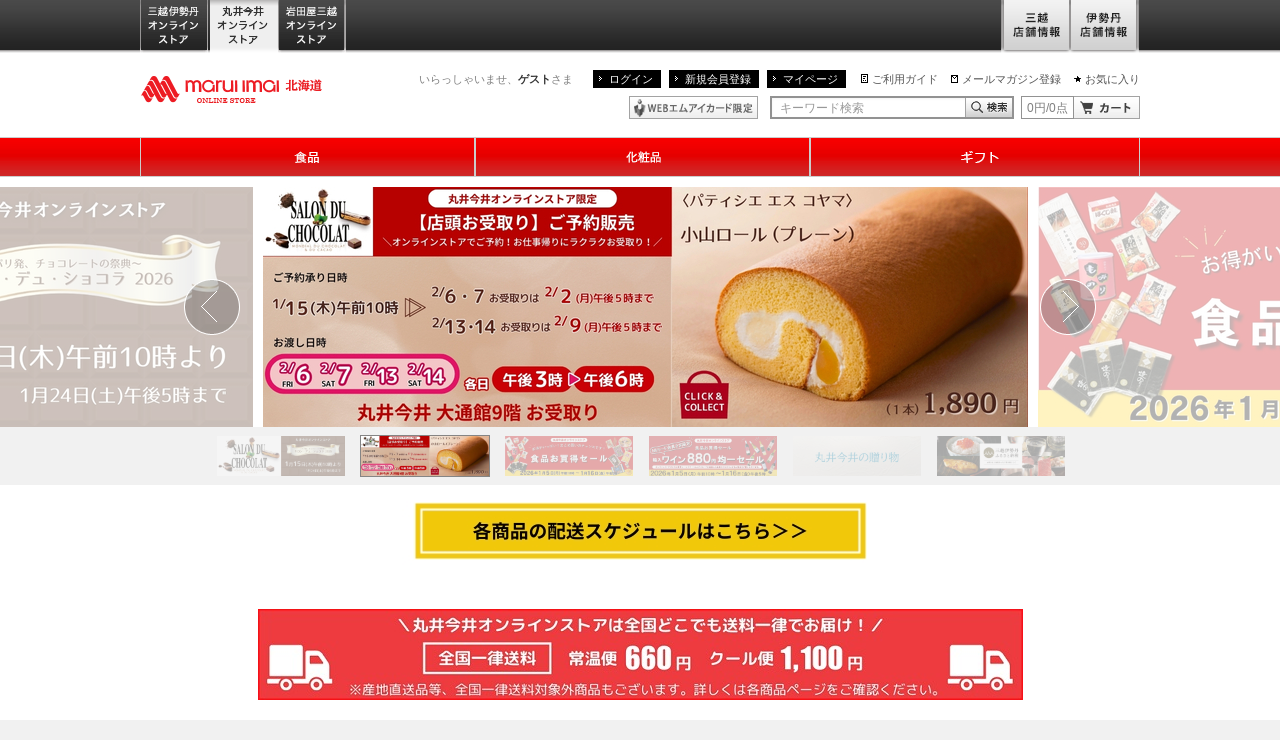

--- FILE ---
content_type: application/javascript
request_url: https://maruiimai.mistore.jp/gZrX4B5kSaqmjbON6n3E/t7Gi4faND3N18D/T3VIcjEB/eRg/AfRVybhQB
body_size: 173580
content:
(function(){if(typeof Array.prototype.entries!=='function'){Object.defineProperty(Array.prototype,'entries',{value:function(){var index=0;const array=this;return {next:function(){if(index<array.length){return {value:[index,array[index++]],done:false};}else{return {done:true};}},[Symbol.iterator]:function(){return this;}};},writable:true,configurable:true});}}());(function(){G2();nK3();Um3();var Xm=function(){return ws.apply(this,[NO,arguments]);};var qh=function(Kx,DC){return Kx<<DC;};var Kq=function(YQ){return Dl["unescape"](Dl["encodeURIComponent"](YQ));};var Oh=function(){return ws.apply(this,[Ql,arguments]);};var tj=function(Kb){var MG=1;var Ib=[];var ZP=Dl["Math"]["sqrt"](Kb);while(MG<=ZP&&Ib["length"]<6){if(Kb%MG===0){if(Kb/MG===MG){Ib["push"](MG);}else{Ib["push"](MG,Kb/MG);}}MG=MG+1;}return Ib;};var sP=function Ys(rj,Sh){var Aq=Ys;var fb=LQ(new Number(FU),nm);var VT=fb;fb.set(rj+I);while(VT+rj!=BO){switch(VT+rj){case KH:{var rx=Sh[tA];rj-=VU;Ub.push(BC);var Nw=dG(wW,[KN()[TG(rC)](Jm,lK,RN),rx[Cx]]);lS(mT,rx)&&(Nw[hK()[LG(BP)].apply(null,[rT,OS,j9])]=rx[xQ[QQ]]),lS(xq,rx)&&(Nw[ZC()[xw(xK)].apply(null,[vC,DK,Uh,ss,Zq])]=rx[xq],Nw[Tx()[ZT(rG)](E9,Wb,gw)]=rx[Ts]),this[Ss()[gT(hm)].call(null,ZY,VQ,XS,MY([]))][bq()[zG(bs)](zP,nb,MY(MY({})))](Nw);Ub.pop();}break;case Al:{var fs=Sh[tA];Ub.push(Rb);var Ej=dG(wW,[KN()[TG(rC)](JY,lK,MY(MY([]))),fs[Cx]]);lS(xQ[QQ],fs)&&(Ej[hK()[LG(BP)](pw,Am,j9)]=fs[xQ[QQ]]),lS(xq,fs)&&(Ej[ZC()[xw(xK)](vC,Ob,Uh,KS,MY(MY(Cx)))]=fs[xq],Ej[Tx()[ZT(rG)].call(null,tP,Hh,gw)]=fs[Ts]),this[Ss()[gT(hm)](ZY,YT,Ux,YY)][bq()[zG(bs)](kT,nb,MY(Cx))](Ej);rj+=Pp;Ub.pop();}break;case PZ:{rj+=Ez;Dl[hK()[LG(vC)].apply(null,[GN,Uq,xq])][Tx()[ZT(nh)](bw,MY(MY(mT)),zY)](hQ,wx,dG(wW,[XY(typeof hK()[LG(bs)],'undefined')?hK()[LG(YT)](hw,ww,Dh):hK()[LG(xK)](vn,gP,bs),sS,hK()[LG(Ab)](jA,YT,mT),MY(Cx),Tx()[ZT(LS)](Zn,Mq,Hb),MY(Cx),bq()[zG(nh)](TI,RN,GG),MY(Cx)]));var QY;return Ub.pop(),QY=hQ[wx],QY;}break;case T8:{NC[Ss()[gT(vC)](zx,Dx,z3,Ns)]=new (Dl[Tx()[ZT(Zq)].call(null,Gs,QQ,sK)])();NC[Ss()[gT(vC)](zx,lw,z3,Dj)][Tx()[ZT(XK)](nS,Fx,SG)]=bq()[zG(UG)](GA,BP,Cx);rj-=X3;}break;case FI:{var mw=Sh[tA];Ub.push(Qb);var Kw=dG(wW,[KN()[TG(rC)](ll,lK,rG),mw[Cx]]);rj+=ln;lS(mT,mw)&&(Kw[hK()[LG(BP)](IC,RN,j9)]=mw[mT]),lS(xq,mw)&&(Kw[ZC()[xw(xK)].apply(null,[vC,SP,Uh,WN,NK])]=mw[xq],Kw[Tx()[ZT(rG)](Gp,tx,gw)]=mw[Ts]),this[Ss()[gT(hm)](ZY,D9,M9,Ns)][XY(typeof bq()[zG(Wb)],QT('',[][[]]))?bq()[zG(QQ)].apply(null,[Um,wS,MY(Cx)]):bq()[zG(bs)](Mj,nb,Zq)](Kw);Ub.pop();}break;case Xl:{rj+=c3;Dl[Ss()[gT(UG)].apply(null,[GK,QG,xx,Ab])][Ss()[gT(VQ)](wq,xq,bA,MY({}))]=function(Zs){Ub.push(wK);var sx=XY(typeof bq()[zG(bs)],QT('',[][[]]))?bq()[zG(QQ)].call(null,WS,gh,Q9):bq()[zG(Ts)](cH,xs,jw);var kx=hK()[LG(UG)](dl,Ab,PK);var FP=Dl[Tx()[ZT(bs)].apply(null,[l8,Fx,W9])](Zs);for(var sh,gG,Qh=Cx,lx=kx;FP[KN()[TG(bs)].call(null,C3,Gb,xK)](OT(Qh,bE[KN()[TG(nh)](EZ,Zq,Ns)]()))||(lx=sT(typeof bq()[zG(Ns)],QT('',[][[]]))?bq()[zG(OQ)](jO,Vq,MY(mT)):bq()[zG(QQ)](AK,IK,MY(Cx)),Uj(Qh,bE[Ss()[gT(zK)].call(null,Uq,DK,D,QP)]()));sx+=lx[KN()[TG(bs)](C3,Gb,Zq)](IQ(Dj,v5(sh,pC(bE[XY(typeof Tx()[ZT(Ns)],'undefined')?Tx()[ZT(hj)](Dq,GG,OC):Tx()[ZT(Ns)](OU,Dj,Rq)](),Ls(Uj(Qh,mT),lw)))))){gG=FP[ZC()[xw(Zb)].call(null,vC,qS,mh,x5,MY({}))](Qh+=RY(Ts,Zb));if(dY(gG,Vm)){throw new NC(Ss()[gT(wh)](UK,QP,Kc,Hb));}sh=OT(qh(sh,lw),gG);}var Mh;return Ub.pop(),Mh=sx,Mh;};}break;case V:{Ub.push(cq);var Yb;return Yb=[Dl[fx()[A9(Ab)].apply(null,[Nq,QQ,rC,fT,SP])][bq()[zG(fm)](QN,D9,GG)]?Dl[fx()[A9(Ab)].call(null,Nq,QQ,lw,fT,lP)][bq()[zG(fm)](QN,D9,Eb)]:ZC()[xw(hm)].apply(null,[mT,mT,Gm,Es,j9]),Dl[fx()[A9(Ab)].apply(null,[Nq,QQ,xb,fT,MY({})])][Tx()[ZT(DP)](lU,IK,xK)]?Dl[sT(typeof fx()[A9(GG)],'undefined')?fx()[A9(Ab)](Nq,QQ,Sk,fT,MY(mT)):fx()[A9(mT)].apply(null,[VK,fK,Qd,Ev,wh])][Tx()[ZT(DP)](lU,mT,xK)]:ZC()[xw(hm)].apply(null,[mT,Dx,Gm,Es,MY(Cx)]),Dl[sT(typeof fx()[A9(GG)],QT(bq()[zG(Ts)](IM,xs,XL),[][[]]))?fx()[A9(Ab)](Nq,QQ,Am,fT,OQ):fx()[A9(mT)](S7,qS,YY,Kt,PK)][KN()[TG(lJ)].call(null,G8,Kt,Mq)]?Dl[fx()[A9(Ab)](Nq,QQ,Et,fT,B6)][XY(typeof KN()[TG(zK)],'undefined')?KN()[TG(xq)](sR,Gb,vC):KN()[TG(lJ)](G8,Kt,jw)]:ZC()[xw(hm)](mT,jw,Gm,Es,NK),At(typeof Dl[fx()[A9(Ab)](Nq,QQ,Wb,fT,MY(mT))][XY(typeof Tx()[ZT(Ab)],QT('',[][[]]))?Tx()[ZT(hj)](vM,nt,dN):Tx()[ZT(SP)].apply(null,[Sl,OQ,LS])],sT(typeof bq()[zG(v0)],QT('',[][[]]))?bq()[zG(vC)](xZ,df,Uq):bq()[zG(QQ)].call(null,zJ,S1,nh))?Dl[fx()[A9(Ab)].call(null,Nq,QQ,RN,fT,Xt)][Tx()[ZT(SP)](Sl,IK,LS)][Ss()[gT(Cx)](tx,GJ,fI,MY(MY([])))]:rX(mT)],Ub.pop(),Yb;}break;case Kl:{Dl[hK()[LG(vC)](Cl,SP,xq)][sT(typeof Tx()[ZT(Ob)],'undefined')?Tx()[ZT(nh)].call(null,fT,QP,zY):Tx()[ZT(hj)](ZX,MY(mT),st)](Qt,pt,dG(wW,[hK()[LG(xK)](bZ,xK,bs),C7,sT(typeof hK()[LG(Et)],QT([],[][[]]))?hK()[LG(Ab)](OE,Jd,mT):hK()[LG(YT)](xJ,Ov,z0),MY(Cx),Tx()[ZT(LS)].apply(null,[Yp,IK,Hb]),MY(Cx),sT(typeof bq()[zG(NK)],'undefined')?bq()[zG(nh)](XI,RN,MY(Cx)):bq()[zG(QQ)].call(null,Ed,Q1,gP),MY(Cx)]));var T0;return Ub.pop(),T0=Qt[pt],T0;}break;case xE:{var Xd=sT(typeof Dl[Ss()[gT(UG)](GK,lP,E7,B6)][WJ()[GV(NK)].apply(null,[zP,XL,Ab,wh,LS,gw])],bq()[zG(vC)](wk,df,MY(Cx)))||sT(typeof Dl[Ss()[gT(nh)](ct,MY(Cx),S0,Hb)][WJ()[GV(NK)](zP,j9,Ab,Kd,gP,gw)],bq()[zG(vC)](wk,df,QP))?KN()[TG(mT)].call(null,YA,QQ,PJ):Ss()[gT(Ts)].apply(null,[DP,MY(Cx),l0,sK]);var qV=At(Dl[XY(typeof Ss()[gT(tx)],QT('',[][[]]))?Ss()[gT(Zb)](RV,Ns,Od,GG):Ss()[gT(UG)](GK,GK,E7,MY(MY({})))][XY(typeof Ss()[gT(jw)],QT([],[][[]]))?Ss()[gT(Zb)](gF,IK,GN,Qd):Ss()[gT(nh)].call(null,ct,t7,S0,bt)][bq()[zG(nb)](Ut,W9,Kd)][bq()[zG(OS)].apply(null,[ht,w1,MY(MY(Cx))])](XY(typeof Tx()[ZT(Fg)],QT([],[][[]]))?Tx()[ZT(hj)](bB,GG,HR):Tx()[ZT(jd)](Gv,MY(MY({})),zK)),null)?sT(typeof KN()[TG(PF)],QT([],[][[]]))?KN()[TG(mT)](YA,QQ,SP):KN()[TG(xq)](Kf,HX,MY({})):Ss()[gT(Ts)].apply(null,[DP,MY(MY([])),l0,Hb]);var r6=At(Dl[Ss()[gT(UG)](GK,Mk,E7,rG)][Ss()[gT(nh)](ct,ZY,S0,Dj)][bq()[zG(nb)].apply(null,[Ut,W9,BP])][bq()[zG(OS)](ht,w1,GG)](KN()[TG(df)].call(null,P1,OQ,Jd)),null)?KN()[TG(mT)](YA,QQ,MY(MY({}))):Ss()[gT(Ts)](DP,B6,l0,D9);var DJ=[qF,Z1,Bg,W7,Xd,qV,r6];var xt=DJ[KN()[TG(OQ)](Tf,YT,kX)](Ss()[gT(Fx)].call(null,VF,VF,pk,PJ));var Pd;return Ub.pop(),Pd=xt,Pd;}break;case HH:{Ub.pop();rj+=U8;}break;case gn:{var PM=Sh[tA];Ub.push(GF);var BM=PM[hK()[LG(NK)].call(null,Ad,Eb,gP)]||{};rj+=hU;BM[Tx()[ZT(WF)].apply(null,[tF,Wd,Eb])]=Pv()[sL(Zb)](Kd,t7,RM,Ns,n7,Uq),delete BM[bq()[zG(35)](1434,118,MY(0))],PM[hK()[LG(NK)](Ad,Cx,gP)]=BM;Ub.pop();}break;case WH:{var Qt=Sh[tA];var pt=Sh[I];rj+=gO;var C7=Sh[cc];Ub.push(Jm);}break;case FZ:{rj+=HW;(function(){return Ys.apply(this,[hO,arguments]);}());Ub.pop();}break;case qO:{Ub.push(rt);var qF=Dl[Ss()[gT(UG)](GK,QG,E7,GG)][Tx()[ZT(df)](Y8,Am,nb)]||Dl[Ss()[gT(nh)].call(null,ct,nB,S0,MY(mT))][XY(typeof Tx()[ZT(ct)],'undefined')?Tx()[ZT(hj)](ld,Kt,KR):Tx()[ZT(df)](Y8,Kt,nb)]?KN()[TG(mT)](YA,QQ,SP):Ss()[gT(Ts)](DP,ww,l0,j9);var Z1=At(Dl[sT(typeof Ss()[gT(Dj)],'undefined')?Ss()[gT(UG)](GK,BP,E7,lv):Ss()[gT(Zb)].call(null,p7,Ov,ft,lP)][Ss()[gT(nh)](ct,lX,S0,Eb)][bq()[zG(nb)](Ut,W9,LS)][sT(typeof bq()[zG(Mg)],QT('',[][[]]))?bq()[zG(OS)].call(null,ht,w1,t7):bq()[zG(QQ)].apply(null,[ld,KM,MY(mT)])](hK()[LG(Fx)](zc,MY(Cx),Ts)),null)?XY(typeof KN()[TG(jd)],QT('',[][[]]))?KN()[TG(xq)](gt,M9,MY([])):KN()[TG(mT)](YA,QQ,MY(mT)):Ss()[gT(Ts)].call(null,DP,hv,l0,QQ);var Bg=At(typeof Dl[sT(typeof fx()[A9(Mk)],QT([],[][[]]))?fx()[A9(Ab)].call(null,Nq,QQ,Xt,YV,D0):fx()[A9(mT)].apply(null,[HR,bk,Cx,p6,RM])][hK()[LG(Fx)].call(null,zc,Sk,Ts)],bq()[zG(vC)](wk,df,MY(MY(Cx))))&&Dl[sT(typeof fx()[A9(bs)],QT([],[][[]]))?fx()[A9(Ab)](Nq,QQ,ww,YV,OS):fx()[A9(mT)].apply(null,[JN,OQ,RM,Id,MY(MY(Cx))])][XY(typeof hK()[LG(xK)],QT([],[][[]]))?hK()[LG(YT)](jF,qS,cq):hK()[LG(Fx)](zc,PK,Ts)]?KN()[TG(mT)](YA,QQ,OS):Ss()[gT(Ts)](DP,MY({}),l0,MY(MY([])));var W7=At(typeof Dl[sT(typeof Ss()[gT(Of)],QT('',[][[]]))?Ss()[gT(UG)].apply(null,[GK,MY(MY(mT)),E7,Qd]):Ss()[gT(Zb)](T7,tx,QV,qL)][hK()[LG(Fx)](zc,vC,Ts)],bq()[zG(vC)](wk,df,XK))?KN()[TG(mT)](YA,QQ,hj):Ss()[gT(Ts)](DP,Ab,l0,OQ);rj-=z8;}break;case mH:{rj+=TO;var NC=function(lM){return Ys.apply(this,[vl,arguments]);};Ub.push(Mv);if(XY(typeof Dl[Ss()[gT(VQ)](wq,ZY,bA,MY(Cx))],Ss()[gT(xb)](XK,Ts,g3,Ns))){var xL;return Ub.pop(),xL=MY(I),xL;}}break;case Hn:{rj-=gA;var hQ=Sh[tA];var wx=Sh[I];var sS=Sh[cc];Ub.push(vg);}break;case lp:{var g7;return Ub.pop(),g7=z6[EL],g7;}break;case V8:{var pL=Sh[tA];rj+=YI;var Ok=Sh[I];Ub.push(zd);if(sT(typeof Dl[hK()[LG(vC)](LM,qL,xq)][Ss()[gT(D9)].apply(null,[Kd,MY(MY(mT)),WR,t7])],sT(typeof Ss()[gT(Zb)],'undefined')?Ss()[gT(xb)].apply(null,[XK,qS,TH,kX]):Ss()[gT(Zb)](YR,D0,F6,j9))){Dl[hK()[LG(vC)].apply(null,[LM,MY([]),xq])][Tx()[ZT(nh)](LJ,QQ,zY)](Dl[hK()[LG(vC)].apply(null,[LM,GJ,xq])],Ss()[gT(D9)].apply(null,[Kd,lP,WR,jw]),dG(wW,[hK()[LG(xK)].apply(null,[UA,j9,bs]),function(NM,R1){return dG.apply(this,[AE,arguments]);},bq()[zG(nh)](Y7,RN,nh),MY(MY(I)),Tx()[ZT(LS)](H3,Q9,Hb),MY(MY(I))]));}}break;case wn:{var z6=Sh[tA];rj-=nn;var EL=Sh[I];var dV=Sh[cc];Ub.push(QN);Dl[hK()[LG(vC)](ft,Ab,xq)][Tx()[ZT(nh)](Td,bs,zY)](z6,EL,dG(wW,[hK()[LG(xK)].apply(null,[qW,MY(mT),bs]),dV,hK()[LG(Ab)](jU,Ts,mT),MY(Cx),Tx()[ZT(LS)](vW,bt,Hb),MY(Cx),bq()[zG(nh)](nz,RN,Am),MY(bE[KN()[TG(nh)](g9,Zq,MY(MY({})))]())]));}break;case Ql:{return Ub.pop(),pX=Y6[cX],pX;}break;case Un:{var C1=Sh[tA];Ub.push(Wg);rj-=wz;var TJ=C1[hK()[LG(NK)](WV,xq,gP)]||{};TJ[Tx()[ZT(WF)].apply(null,[K6,MY(MY([])),Eb])]=XY(typeof Pv()[sL(Q9)],QT(bq()[zG(Ts)].call(null,pV,xs,YY),[][[]]))?Pv()[sL(bs)](lX,gk,hJ,ZY,UX,Hh):Pv()[sL(Zb)].apply(null,[lX,t7,RM,MY(MY(mT)),S7,q7]),delete TJ[bq()[zG(35)](1408,118,85)],C1[hK()[LG(NK)](WV,lX,gP)]=TJ;Ub.pop();}break;case Gc:{var lM=Sh[tA];Ub.push(W9);this[ZC()[xw(xq)](hj,qL,DF,D7,OS)]=lM;Ub.pop();rj+=gc;}break;case qp:{var I0=Sh[tA];Ub.push(pJ);var dg=dG(wW,[KN()[TG(rC)].call(null,I9,lK,RM),I0[Cx]]);lS(xQ[QQ],I0)&&(dg[hK()[LG(BP)].apply(null,[X7,MY(MY(Cx)),j9])]=I0[mT]),lS(xq,I0)&&(dg[ZC()[xw(xK)](vC,Vq,Uh,lf,hv)]=I0[xq],dg[Tx()[ZT(rG)](bS,VQ,gw)]=I0[bE[Ss()[gT(NL)].apply(null,[YT,Zq,IR,MY({})])]()]),this[Ss()[gT(hm)].call(null,ZY,GG,Vd,mT)][sT(typeof bq()[zG(gP)],'undefined')?bq()[zG(bs)](BJ,nb,sK):bq()[zG(QQ)](rv,GF,Zq)](dg);rj+=Fc;Ub.pop();}break;case TZ:{var Jk=Sh[tA];Ub.push(Zv);var MN=Jk[hK()[LG(NK)](jj,MY(mT),gP)]||{};MN[Tx()[ZT(WF)].call(null,kk,Qd,Eb)]=Pv()[sL(Zb)].call(null,Am,t7,RM,Zb,EV,YY),delete MN[sT(typeof bq()[zG(17)],'undefined')?bq()[zG(35)](1730,118,42):bq()[zG(9)].call(null,181,183,58)],Jk[hK()[LG(NK)].call(null,jj,OQ,gP)]=MN;Ub.pop();rj-=On;}break;case pp:{var Y6=Sh[tA];var cX=Sh[I];var Nk=Sh[cc];Ub.push(cF);rj-=ml;Dl[hK()[LG(vC)](UJ,Zg,xq)][sT(typeof Tx()[ZT(LS)],'undefined')?Tx()[ZT(nh)].apply(null,[jV,wf,zY]):Tx()[ZT(hj)](xK,Vq,YY)](Y6,cX,dG(wW,[hK()[LG(xK)].call(null,mG,UK,bs),Nk,hK()[LG(Ab)](xh,OS,mT),MY(Cx),XY(typeof Tx()[ZT(RN)],QT([],[][[]]))?Tx()[ZT(hj)](wv,LS,CR):Tx()[ZT(LS)].apply(null,[vm,MY(MY({})),Hb]),MY(Cx),bq()[zG(nh)].apply(null,[wb,RN,PJ]),MY(Cx)]));var pX;}break;case bp:{var lR=Sh[tA];Ub.push(W9);var wg=lR[sT(typeof hK()[LG(GK)],QT([],[][[]]))?hK()[LG(NK)].apply(null,[K7,MY(MY(Cx)),gP]):hK()[LG(YT)].call(null,Xk,PJ,xK)]||{};wg[Tx()[ZT(WF)].apply(null,[jf,MY(MY(mT)),Eb])]=Pv()[sL(Zb)](ZY,t7,RM,MY(MY(Cx)),cg,lP),delete wg[bq()[zG(35)].call(null,1041,118,81)],lR[hK()[LG(NK)](K7,xb,gP)]=wg;rj+=rp;Ub.pop();}break;}}};var xk=function D1(T6,R6){var Eg=D1;do{switch(T6){case LI:{T6=Lp;for(var zv=Cx;EB(zv,Af[Ss()[gT(Cx)](tx,NK,DH,wf)]);zv=QT(zv,mT)){(function(){var OB=Af[zv];var lk=EB(zv,n0);Ub.push(U1);var QL=lk?XY(typeof KN()[TG(mT)],QT([],[][[]]))?KN()[TG(xq)](vf,j7,LS):KN()[TG(Cx)](CA,Nf,Kd):Ss()[gT(mT)](Fk,kX,MU,gP);var Ct=lk?Dl[bq()[zG(Cx)](vU,PF,RN)]:Dl[Tx()[ZT(Cx)].apply(null,[OC,rC,UK])];var bv=QT(QL,OB);bE[bv]=function(){var zt=Ct(Tg(OB));bE[bv]=function(){return zt;};return zt;};Ub.pop();}());}}break;case mH:{return QB(jp,[cR]);}break;case Yz:{T6=cU;while(EB(X1,YL[U6[Cx]])){LV()[YL[X1]]=MY(pC(X1,UG))?function(){SR=[];D1.call(this,f5,[YL]);return '';}:function(){var jX=YL[X1];var DN=LV()[jX];return function(PX,B0,nL,Fv,Ld){if(XY(arguments.length,Cx)){return DN;}var W0=D1.apply(null,[Gn,[PX,B0,nL,nB,GK]]);LV()[jX]=function(){return W0;};return W0;};}();++X1;}}break;case FA:{T6=cU;return Rv;}break;case jp:{Mf=[[Ns,Zb,rX(lw),vC,t7,rX(mT)],[],[xK,rX(lv),Zq,rX(bs),Ts],[B6,QQ,rX(QQ),xK,rX(lv)],[],[],[mT,bs,rX(OS)],[],[Zq,YT,rX(lw)],[Qd,rX(Ns),Ab]];T6=cU;}break;case Lp:{Ub.pop();T6=cU;}break;case G5:{T6=EH;while(dY(bL,Cx)){if(sT(xg[pB[xq]],Dl[pB[mT]])&&g1(xg,Xv[pB[Cx]])){if(sd(Xv,IX)){HV+=D1(sU,[wB]);}return HV;}if(XY(xg[pB[xq]],Dl[pB[mT]])){var AJ=Mf[Xv[xg[Cx]][Cx]];var Rk=D1.call(null,lz,[bL,AJ,xg[mT],QT(wB,Ub[pC(Ub.length,mT)]),SP]);HV+=Rk;xg=xg[Cx];bL-=dG(c8,[Rk]);}else if(XY(Xv[xg][pB[xq]],Dl[pB[mT]])){var AJ=Mf[Xv[xg][Cx]];var Rk=D1(lz,[bL,AJ,Cx,QT(wB,Ub[pC(Ub.length,mT)]),Ab]);HV+=Rk;bL-=dG(c8,[Rk]);}else{HV+=D1(sU,[wB]);wB+=Xv[xg];--bL;};++xg;}}break;case nE:{return BV;}break;case lI:{T6=cU;while(EB(hR,BN[WM[Cx]])){WJ()[BN[hR]]=MY(pC(hR,Ts))?function(){mX=[];D1.call(this,qp,[BN]);return '';}:function(){var L7=BN[hR];var zX=WJ()[L7];return function(zL,VV,BF,XV,DX,vN){if(XY(arguments.length,Cx)){return zX;}var p0=D1(Q3,[zL,XK,BF,QP,Ns,vN]);WJ()[L7]=function(){return p0;};return p0;};}();++hR;}}break;case DA:{T6+=hU;var HV=QT([],[]);wB=pC(Uv,Ub[pC(Ub.length,mT)]);}break;case Vn:{var Rv=QT([],[]);T6=mO;gM=pC(mg,Ub[pC(Ub.length,mT)]);}break;case m8:{T6+=pn;gV=pC(fV,Ub[pC(Ub.length,mT)]);}break;case EH:{return HV;}break;case d5:{return [rX(lw),lv,rX(vC),Zb,Zb,t7,t7,Zb,rX(lP),xq,xq,xq,xq,rX(lv),rX(bs),rX(WF),RN,rX(QQ),Zb,rX(Zb),Ab,rX(Ab),xK,rX(lv),rX(mT),Zb,mT,rX(GK),[hj],[mT],rX(RN),xq,rX(lv),xK,Ns,Cx,xK,rX(hm),Wb,rX(mT),Cx,rX(QQ),rX(xq),lv,[t7],YT,rX(mT),rX(lw),Ts,QQ,rX(bs),rX(Q9),lv,LS,Cx,Zb,rX(lw),Ts,rX(nh),rX(xq),xK,rX(Ab),xq,hj,rX(Ab),mT,vC,rX(hj),Ts,QQ,mT,mT,rX(BP),Zq,YT,rX(lw),bs,rX(Zq),vC,rX(Ts),vC,rX(Ab),vC,rX(xK),rX(XK),GG,rX(xq),rX(YT),lw,bs,rX(PJ),Zq,[Ts],rX(nh),QQ,bs,rX(Zb),Ts,rX(Sk),[hj],lw,rX(xK),[Ts],rX(NK),VQ,rX(mT),bs,rX(lw),rX(D9),wh,XK,rX(BP),BP,rX(t7),mT,rX(UG),lw,rX(Wb),RN,Cx,xq,nh,Cx,bs,vC,rX(xq),UG,rX(hm),UK,rX(Zb),rX(UG),QQ,bs,rX(vC),t7,rX(mT),rX(xq),UG,rX(hm),NK,rX(hj),lw,rX(lw),QQ,t7,rX(Wd),Ov,rX(GK),Kt,Cx,mT,rX(mT),Ab,Cx,Ns,rX(hj),lv,rX(xK),rX(mT),rX(D0),Jd,Cx,rX(lv),VQ,rX(Ov),UK,rX(UG),Cx,rX(mT),xK,rX(lw),lv,Zq,rX(YT),rX(D9),Zq,nh,xq,rX(QQ),lw,Zq,rX(Zb),rX(xq),rX(lv),xq,lv,rX(UK),rC,mT,lw,rX(D0),Q9,rX(Zb),lv,xq,rX(LS),Ts,rX(Zb),Zq,rX(PK),Ns,Zb,rX(lw),nh,mT,rX(Zq),YT,Ts,rX(SG),vC,Zb,[Cx],rX(bs),mT,Zb,rX(lw),rX(xq),hj,[mT],rX(Wb),rC,rX(bs),Cx,mT,QQ,mT,UG,rX(Zq),lw,Ts,QQ,bs,rX(Fx),PK,Zq,QQ,rX(vC),mT,xK,rX(xK),xK,bs,rX(hj),xK,rX(hj),rX(xq),mT,rX(mT),Vq,rX(QQ),rX(Ab),rX(PK),rG,Cx,rX(Ts),Ts,Zb,Cx,rX(kX),Zb,rX(Zb),LS,rX(Ab),xq,Cx,xq,hj,rX(hj),xK,rX(lv),Zq,[t7]];}break;case E5:{T6-=jz;while(g1(Wv,Cx)){var dv=Uj(pC(QT(Wv,LR),Ub[pC(Ub.length,mT)]),vk.length);var LN=UR(zV,Wv);var sF=UR(vk,dv);cR+=D1(sU,[OT(IQ(hg(LN),sF),IQ(hg(sF),LN))]);Wv--;}}break;case vp:{return ZJ;}break;case VZ:{while(dY(Hd,Cx)){if(sT(w6[WM[xq]],Dl[WM[mT]])&&g1(w6,Av[WM[Cx]])){if(sd(Av,mX)){ng+=D1(sU,[gV]);}return ng;}if(XY(w6[WM[xq]],Dl[WM[mT]])){var Lt=xX[Av[w6[Cx]][Cx]];var qf=D1(Q3,[QT(gV,Ub[pC(Ub.length,mT)]),Lt,Hd,VQ,D0,w6[mT]]);ng+=qf;w6=w6[Cx];Hd-=dG(J8,[qf]);}else if(XY(Av[w6][WM[xq]],Dl[WM[mT]])){var Lt=xX[Av[w6][Cx]];var qf=D1(Q3,[QT(gV,Ub[pC(Ub.length,mT)]),Lt,Hd,MY(MY(mT)),xq,Cx]);ng+=qf;Hd-=dG(J8,[qf]);}else{ng+=D1(sU,[gV]);gV+=Av[w6];--Hd;};++w6;}T6-=cp;}break;case FO:{return ng;}break;case mO:{while(dY(G1,Cx)){if(sT(dJ[U6[xq]],Dl[U6[mT]])&&g1(dJ,Nv[U6[Cx]])){if(sd(Nv,SR)){Rv+=D1(sU,[gM]);}return Rv;}if(XY(dJ[U6[xq]],Dl[U6[mT]])){var tR=R7[Nv[dJ[Cx]][Cx]];var WL=D1(Gn,[QT(gM,Ub[pC(Ub.length,mT)]),dJ[mT],G1,Mk,tR]);Rv+=WL;dJ=dJ[Cx];G1-=dG(mU,[WL]);}else if(XY(Nv[dJ][U6[xq]],Dl[U6[mT]])){var tR=R7[Nv[dJ][Cx]];var WL=D1(Gn,[QT(gM,Ub[pC(Ub.length,mT)]),Cx,G1,Fg,tR]);Rv+=WL;G1-=dG(mU,[WL]);}else{Rv+=D1(sU,[gM]);gM+=Nv[dJ];--G1;};++dJ;}T6=FA;}break;case lz:{var bL=R6[tA];var Xv=R6[I];var xg=R6[cc];var Uv=R6[mU];var W1=R6[QW];if(XY(typeof Xv,pB[Ts])){Xv=IX;}T6+=Tc;}break;case Sp:{var LR=R6[tA];var rL=R6[I];var gv=R6[cc];var vk=d7[lw];var cR=QT([],[]);var zV=d7[gv];T6+=CO;var Wv=pC(zV.length,mT);}break;case Bc:{return [[rX(bs),mT,Zb,rX(bs),mT,Zb],[rX(LS),rX(Ts),QQ,rX(xq),Ab],[],[YT,Zb,rX(OQ),nh,mT],[],[],[rX(Ab),t7,rX(mT)],[Q9,Zq,rX(Zq)]];}break;case Q3:{var fV=R6[tA];T6+=xn;var Av=R6[I];var Hd=R6[cc];var jt=R6[mU];var nd=R6[QW];var w6=R6[hO];if(XY(typeof Av,WM[Ts])){Av=mX;}var ng=QT([],[]);}break;case f5:{var YL=R6[tA];var X1=Cx;T6=Yz;}break;case OH:{if(EB(sV,wt[AB[Cx]])){do{Pv()[wt[sV]]=MY(pC(sV,bs))?function(){TV=[];D1.call(this,K8,[wt]);return '';}:function(){var bV=wt[sV];var N6=Pv()[bV];return function(Kg,r0,HM,Lf,kF,CX){if(XY(arguments.length,Cx)){return N6;}var m6=ws.apply(null,[ZH,[XL,r0,HM,mT,kF,OS]]);Pv()[bV]=function(){return m6;};return m6;};}();++sV;}while(EB(sV,wt[AB[Cx]]));}T6=cU;}break;case YZ:{var mk=Cx;while(EB(mk,jg.length)){var Jf=UR(jg,mk);var O1=UR(jv.dO,Q6++);BV+=D1(sU,[IQ(hg(IQ(Jf,O1)),OT(Jf,O1))]);mk++;}T6-=Q2;}break;case Gn:{var mg=R6[tA];var dJ=R6[I];var G1=R6[cc];var jJ=R6[mU];var Nv=R6[QW];T6=Vn;if(XY(typeof Nv,U6[Ts])){Nv=SR;}}break;case K8:{var wt=R6[tA];T6+=hl;var sV=Cx;}break;case d8:{for(var OF=Cx;EB(OF,jM.length);OF++){var dF=UR(jM,OF);var GM=UR(f1.O,Yf++);ZJ+=D1(sU,[IQ(OT(hg(dF),hg(GM)),OT(dF,GM))]);}T6+=KE;}break;case mU:{T6+=Mp;var Af=R6[tA];var n0=R6[I];var Tg=ws(K8,[]);Ub.push(c0);}break;case sU:{var Md=R6[tA];T6=cU;if(XM(Md,S)){return Dl[m0[xq]][m0[mT]](Md);}else{Md-=nO;return Dl[m0[xq]][m0[mT]][m0[Cx]](null,[QT(v5(Md,vC),F),QT(Uj(Md,H8),BW)]);}}break;case qp:{T6=lI;var BN=R6[tA];var hR=Cx;}break;case Jz:{T6+=fp;var GX=R6[tA];var pM=R6[I];var fd=R6[cc];var BV=QT([],[]);var Q6=Uj(pC(GX,Ub[pC(Ub.length,mT)]),LS);var jg=Ot[pM];}break;case nc:{T6=cU;var rg=R6[tA];jv=function(UF,gd,CM){return D1.apply(this,[Jz,arguments]);};return rJ(rg);}break;case Op:{var pR=R6[tA];var Cg=R6[I];var x6=R6[cc];var ZJ=QT([],[]);var Yf=Uj(pC(pR,Ub[pC(Ub.length,mT)]),vC);var jM=MF[Cg];T6=d8;}break;case Wl:{var Mt;T6+=rO;return Ub.pop(),Mt=cB,Mt;}break;case fA:{var p1=R6[tA];T6-=R;f1=function(YB,Cf,l7){return D1.apply(this,[Op,arguments]);};return V6(p1);}break;case pZ:{var KF=R6[tA];var NF=R6[I];Ub.push(Rd);var cB=XY(typeof bq()[zG(Ts)],QT('',[][[]]))?bq()[zG(QQ)](N1,bJ,QQ):bq()[zG(Ts)](GB,xs,qL);for(var jL=Cx;EB(jL,KF[Ss()[gT(Cx)](tx,lP,FN,UK)]);jL=QT(jL,mT)){var mV=KF[XY(typeof KN()[TG(QQ)],QT([],[][[]]))?KN()[TG(xq)](AR,rd,Hh):KN()[TG(bs)](UA,Gb,lP)](jL);var DL=NF[mV];cB+=DL;}T6=Wl;}break;}}while(T6!=cU);};var ZF=function(hf){if(hf===undefined||hf==null){return 0;}var tf=hf["replace"](/[\w\s]/gi,'');return tf["length"];};var Yt=function(Sv){if(Sv===undefined||Sv==null){return 0;}var Dk=Sv["toLowerCase"]()["replace"](/[^a-z]+/gi,'');return Dk["length"];};var zf=function(){return QB.apply(this,[SH,arguments]);};var gQ,g9,Jc,hq,nN,bG,X9,TY,rY,fW,CS,Hq,En,hC,Sj,Qc,rs,Tl,JT,wz,LK,wN,MS,fC,Vb,HI,sw,JP,tN,Yj,D2,rS,m8,Hc,V2,l5,R5,Zn,hl,HU,SY,mm,bp,DQ,tH,gn,t8,Tj,c3,OK,Kl,Ew,CI,mx,HH,Ip,J9,NG,BO,UW,lN,TN,EU,c5,bP,zw,nC,F9,q9,tS,BW,WQ,gC,xP,fq,Wx,JS,zT,Vh,Ez,Wn,SO,vq,rp,Sb,ZU,pn,Wm,B5,p2,Q3,Mb,nz,rZ,f5,zI,Oc,mP,Dz,w9,Dw,Sm,dQ,JG,vn,zN,Aj,TI,U3,MZ,wn,PP,FZ,Hx,sp,GC,DG,LT,xU,rU,Bc,Aw,Sp,pG,mC,Sw,IY,vj,Jn,Xp,rO,tT,FA,Hw,gj,t9,lW,AZ,SH,bh,pZ,Cj,dw,jQ,S3,SC,zq,ZK,Fw,hN,qj,YZ,LE,JU,Ds,gO,x3,wP,jE,PZ,Wl,V5,US,m9,YA,Db,XT,xN,WZ,qx,Xs,gK,cs,Gq,Iw,dj,Qx,I9,W5,dZ,K3,FI,lA,Rx,kl,R8,O9,Yh,Kj,pq,Q8,wU,Z3,Vn,v3,WC,Eh,f9,PC,nT,P3,n9,fj,zH,Bx,jP,vP,GT,lC,zm,vb,Zc,Il,Q5,WH,WW,OZ,C9,vl,OO,qP,Mp,KI,Tn,QS,cI,Nx,nK,wH,js,RK,Lh,wb,Az,H,VE,mK,hG,ET,XA,Ox,NY,Yn,pp,j2,rA,nG,JI,dW,jj,VS,Jq,H3,pT,sj,tE,xE,jn,WK,r9,Zx,Cq,Jj,xm,bm,vS,ZS,ps,j5,G9,Mc,dC,GA,MK,Mw,B2,TQ,mA,Np,gx,Dn,CO,Gn,qw,SS,dc,fU,HG,NS,lE,ST,HY,lc,GS,YG,vG,IO,WT,ZN,HK,n5,gA,vm,Pw,kU,lO,jA,fS,MP,RZ,mS,VY,bx,bZ,qQ,vw,Lq,sQ,ZQ,X,ll,s5,r2,wW,lQ,sG,Lc,mH,xS,Xz,jW,zZ,C3,Sx,bN,HW,CZ,F3,vW,pm,CN,Xx,nw,Ms,ZO,db,VU,Yp,x2,Ol,wC,zl,Tm,g3,NP,kh,pY,Lw,hS,m2,Tc,w,Ih,TT,FO,IH,MC,zj,cp,gW,Oj,kA,Fc,PA,Gc,fA,vK,XC,Lb,s3,Nb,KY,YC,jK,Fh,bC,rK,lG,sO,B9,HC,GQ,Uz,bW,qN,Q2,Ij,Wh,KP,X3,IT,jT,T2,dS,Hj,AY,sA,gm,EI,S8,Zw,Fj,zp,jl,mj,zS,jO,Lp,Rp,AQ,k2,xZ,fI,PN,M3,YW,CP,kq,Bm,Vs,gs,cw,w5,CK,Ps,v9,wm,EY,j3,fh,ds,hA,rQ,TO,Xl,qY,mZ,jz,Ex,c2,CT,FK,Bj,dK,kC,Is,AE,l8,RO,bO,xj,M8,HZ,NN,N8,pO,FY,lT,FW,q2,Bb,nY,kn,hh,L8,JZ,c9,hU,Mn,JW,sq,hE,Xq,fP,bQ,YS,h8,rh,Ah,Cn,Os,KE,BQ,Ph,HA,Cz,vx,QK,VZ,AW,TH,PT,lU,Pm,rw,VG,jx,Jx,Om,V9,hs,tG,jU,AC,cA,EO,Xw,Cc,Hm,gc,dl,LY,Al,gS,A,Sl,Px,ZG,ks,QE,JH,jS,CY,Xj,RP,fQ,Ac,tY,YE,FQ,Bl,nQ,nE,DU,Dp,Yc,w2,xc,cb,pN,XP,n2,rl,cj,S9,Dc,bj,ls,UY,f2,PY,Lx,dq,Kh,zn,p5,np,bA,OG,Tq,xW,sm,GY,CC,OA,L5,kY,K8,sn,Ix,RT,Iq,fG,jp,pb,Fm,BZ,TU,V8,HQ,lj,N,rE,B3,k5,NT,tw,dP,lh,Rw,I3,wj,wG,lY,EK,ZI,Zh,lb,Tz,sU,TS,rP,DY,Tb,EH,AT,lm,L9,IS,Z2,hW,hz,qK,qT,zh,mQ,gN,Mx,YP,Tw,jC,cH,UU,Op,Xc,g8,Uc,p3,mG,IZ,z3,R9,P9,zc,x5,L3,tm,bS,gb,jb,XG,KW,Ml,Pc,AH,h9,U8,J,fw,FC,Wj,k9,ms,vI,fO,AS,Rn,VW,OH,VP,Gw,nI,OE,Bq,lH,N9,JQ,mb,F,NA,EZ,Un,YN,Vx,x9,FU,cS,vs,Kp,Nh,XI,CA,Hz,Qq,G8,Qp,A5,Qz,jG,XW,tp,Pq,HS,Fb,Wz,cQ,vQ,dT,km,cK,mY,mW,kb,Qj,Pp,z8,cG,Cm,KC,bK,l3,WG,l9,tq,OP,KK,PU,RG,Yz,zs,Xh,HN,cT,jh,kw,gU,OU,An,xA,Rm,PW,MO,vY,qC,KU,Em,kK,JC,CG,IG,YK,kQ,rm,Rj,Gj,X2,Vj,SK,cx,UI,Dm,CW,sb,Lz,B8,U2,UQ,kG,T8,CE,JE,f3,dx,bb,qm,A8,tK,d9,rq,cN,lz,pK,Us,BY,xz,cY,kH,NU,DZ,ZZ,SW,RE,xG,vh,wT,Hs,Nc,I8,O3,WY,N3,QO,Th,hx,kp,VC,Rs,TZ,P2,nn,Mm,BS,XQ,gY,hY,UC,th,T9,jm,mO,Zj,qG,Fs,G,V3,BT,Ww,sN,Cb,xC,rb,Km,bY,Zm,O5,TK,xn,xY,nx,KQ,n3,H9,pP,Js,Pj,WU,Gx,HP,On,tO,q,DS,H8,Yw,Z8,hT,nc,FE,cE,UT,Oq,Rh,Pb,D,ES,Ks,sY,qO,Jw,Yq,nZ,S,dh,nP,pj,HT,qZ,Im,Jp,P5,Ql,QC,Fp,Gh,lI,cP,IN,Fq,Kc,xh,R,cm,Qw,DA,KT,J2,qs,PQ,xl,Cl,ph,AP,kP,UO,Qs,vT,AG,E8,EN,rc,QU,EQ,Eq,X5,FT,Cs,qp,TC,b3,DT,MU,Y2,KH,UP,Wq,PS,lq,MQ,MT,As,TP,LI,RC,Jb,UN,dz,tQ,GI,ZE,BK,Ym,YI,sH,g2,Iz,ml,nq,Yx,Jz,NQ,v8,EG,V,IP,jN,Jh,gq,fz,UA,Y9,El,wY,Ll,tC,px,Pl,Bw,Bs,kS,s9,ln,sC,OI,sZ,EP,Ws,TA,RQ,xT,UE,cU,Lj,A2,zQ,jq,wQ,ZH,GP,KG,Qm,zb,G5,vp,lp,wc,fp,BG,Nm,jY,p9,Y8,JK,qW,QH,AN,b9,qq,DH,Nj,NO,OY,mN,Kn,E5,Bn,hP,mq,LC,Bh,Gp,kj,nj,z9,Fl,pS,PG,U9,Xb,rN,Uw,nO,Sq,Ln,vH,cC,Hn,PE,dp,Ax,fY,tb,SN,D5,nU,vU,qb,hb,LP,pQ,Z9,wZ,Cw,bl,Vw,Ow,ON,bT,zC,WP,wA,CQ,J3,d8,c8,RS,K9,pW,bc,gE,EC,SQ,FS,DE,Ch,q8,Lm;var UR=function(nR,pF){return nR[m0[Ts]](pF);};var vL=function f0(FJ,fJ){'use strict';var Rf=f0;switch(FJ){case rE:{Ub.push(UM);try{var KV=Ub.length;var Xg=MY([]);var gf=Cx;var V1=Dl[hK()[LG(vC)].call(null,c6,QQ,xq)][hK()[LG(nB)](CL,nt,vd)](Dl[Ss()[gT(bg)].call(null,vd,BP,EK,MY(MY({})))][Ss()[gT(vC)](zx,Eb,TT,Dj)],KN()[TG(Hh)](wN,dd,Ns));if(V1){gf++;MY(MY(V1[Ss()[gT(LS)].apply(null,[D9,Qd,s7,MY([])])]))&&dY(V1[Ss()[gT(LS)].call(null,D9,Am,s7,Wd)][KN()[TG(RN)].apply(null,[cT,b0,Hb])]()[Ss()[gT(q7)].call(null,Xt,nt,hh,Zq)](Pv()[sL(lv)](Hb,XK,qS,Hh,fX,SP)),rX(mT))&&gf++;}var nJ=gf[XY(typeof KN()[TG(xb)],QT('',[][[]]))?KN()[TG(xq)].call(null,S6,bB,YY):KN()[TG(RN)].call(null,cT,b0,MY(MY(mT)))]();var r1;return Ub.pop(),r1=nJ,r1;}catch(T1){Ub.splice(pC(KV,mT),Infinity,UM);var sM;return sM=ZC()[xw(XK)](xq,t6,wf,kg,Eb),Ub.pop(),sM;}Ub.pop();}break;case Jz:{Ub.push(xs);if(Dl[Ss()[gT(UG)](GK,MY([]),KJ,MY([]))][KN()[TG(Qd)](Fw,NK,Qd)]){if(Dl[hK()[LG(vC)].apply(null,[l1,XK,xq])][sT(typeof hK()[LG(sX)],'undefined')?hK()[LG(nB)](mF,Am,vd):hK()[LG(YT)](wL,UG,tx)](Dl[Ss()[gT(UG)](GK,Dj,KJ,Ts)][KN()[TG(Qd)](Fw,NK,lv)][XY(typeof Ss()[gT(GK)],'undefined')?Ss()[gT(Zb)].apply(null,[dd,RM,nF,XK]):Ss()[gT(vC)](zx,gP,bS,Hh)],bq()[zG(q6)](Xf,vd,xq))){var xf;return xf=KN()[TG(mT)](Zw,QQ,MY(MY(mT))),Ub.pop(),xf;}var hM;return hM=Ss()[gT(sK)].call(null,nX,MY(Cx),Dv,Xt),Ub.pop(),hM;}var s6;return s6=ZC()[xw(XK)].call(null,xq,Kd,wf,St,bs),Ub.pop(),s6;}break;case nc:{var nv;Ub.push(ER);return nv=MY(lS(Ss()[gT(vC)](zx,Zg,JT,MY(mT)),Dl[Ss()[gT(UG)](GK,Ab,ZK,Fx)][hK()[LG(Uq)](PV,dR,Hb)][Tx()[ZT(Zg)].apply(null,[k9,MY([]),lK])][KN()[TG(tx)].call(null,T9,OS,Zq)])||lS(Ss()[gT(vC)](zx,YY,JT,qS),Dl[Ss()[gT(UG)](GK,lP,ZK,MY(MY(mT)))][hK()[LG(Uq)].call(null,PV,GK,Hb)][Tx()[ZT(Zg)].apply(null,[k9,MY([]),lK])][KN()[TG(GJ)](fq,Cx,Wb)])),Ub.pop(),nv;}break;case FU:{Ub.push(b6);try{var F1=Ub.length;var Pk=MY(MY(tA));var GR=new (Dl[Ss()[gT(UG)](GK,jw,C9,OS)][hK()[LG(Uq)](XN,MY(Cx),Hb)][Tx()[ZT(Zg)](xS,hj,lK)][KN()[TG(tx)](l8,OS,Ns)])();var X0=new (Dl[Ss()[gT(UG)](GK,YY,C9,hv)][hK()[LG(Uq)].apply(null,[XN,QG,Hb])][Tx()[ZT(Zg)].apply(null,[xS,xq,lK])][KN()[TG(GJ)](ZS,Cx,wf)])();var K0;return Ub.pop(),K0=MY([]),K0;}catch(EJ){Ub.splice(pC(F1,mT),Infinity,b6);var Lv;return Lv=XY(EJ[Ss()[gT(Ab)](SL,Sk,j7,dR)][XY(typeof Tx()[ZT(hm)],QT([],[][[]]))?Tx()[ZT(hj)].apply(null,[xv,MY(MY([])),d6]):Tx()[ZT(XK)](wb,MY([]),SG)],WJ()[GV(Cx)].apply(null,[CF,DK,QQ,MY(MY({})),MY(MY(mT)),cv])),Ub.pop(),Lv;}Ub.pop();}break;case f5:{Ub.push(Bv);if(MY(Dl[Ss()[gT(UG)](GK,Zb,jh,Hh)][XY(typeof hK()[LG(Wb)],'undefined')?hK()[LG(YT)].call(null,Ob,ww,gX):hK()[LG(Hh)](qw,MY(MY(mT)),ML)])){var vF=XY(typeof Dl[Ss()[gT(UG)](GK,Jd,jh,Hb)][WJ()[GV(lv)].call(null,hL,nB,lv,sK,SP,nk)],bq()[zG(vC)](pj,df,OQ))?KN()[TG(mT)].call(null,kS,QQ,gP):Ss()[gT(sK)].call(null,nX,MY(MY(mT)),nP,Am);var rB;return Ub.pop(),rB=vF,rB;}var Gt;return Gt=ZC()[xw(XK)].call(null,xq,OQ,wf,fk,kX),Ub.pop(),Gt;}break;case Ln:{Ub.push(k0);var xV=KN()[TG(xK)].call(null,bh,lX,MY(MY(mT)));var wX=MY([]);try{var YM=Ub.length;var B1=MY(I);var EX=Cx;try{var IL=Dl[Ss()[gT(VN)](HF,GG,Db,BP)][sT(typeof Ss()[gT(PF)],QT([],[][[]]))?Ss()[gT(vC)](zx,PK,bC,OS):Ss()[gT(Zb)](kJ,D9,BX,PK)][KN()[TG(RN)](NY,b0,MY(MY(mT)))];Dl[hK()[LG(vC)].apply(null,[IM,Uq,xq])][Tx()[ZT(lv)].apply(null,[Mw,MY([]),k1])](IL)[KN()[TG(RN)](NY,b0,bs)]();}catch(zR){Ub.splice(pC(YM,mT),Infinity,k0);if(zR[Tx()[ZT(t6)].call(null,ON,Fg,zk)]&&XY(typeof zR[XY(typeof Tx()[ZT(Wd)],'undefined')?Tx()[ZT(hj)](xJ,ML,wf):Tx()[ZT(t6)](ON,lw,zk)],KN()[TG(Ab)].call(null,Nh,Vq,YT))){zR[Tx()[ZT(t6)](ON,lX,zk)][sT(typeof Pv()[sL(zK)],'undefined')?Pv()[sL(Cx)].apply(null,[Ab,bs,Uh,MY(MY(Cx)),CS,PK]):Pv()[sL(bs)](bt,nb,NL,RN,mt,ww)](KN()[TG(qL)](w2,kd,ZY))[Tx()[ZT(Mk)].apply(null,[FC,GJ,ct])](function(EM){Ub.push(lB);if(EM[fx()[A9(XK)](Zb,lw,RN,Rg,WF)](hK()[LG(tx)].apply(null,[UL,Kd,w1]))){wX=MY(MY(I));}if(EM[fx()[A9(XK)](Zb,lw,wh,Rg,MY(Cx))](ZC()[xw(Kt)].apply(null,[D0,Zq,kt,G0,Qd]))){EX++;}Ub.pop();});}}xV=XY(EX,bE[bq()[zG(sJ)](VY,UK,Ts)]())||wX?sT(typeof KN()[TG(Ov)],QT([],[][[]]))?KN()[TG(mT)].apply(null,[Dw,QQ,lX]):KN()[TG(xq)](gL,w7,GG):Ss()[gT(Ts)](DP,RN,kb,lw);}catch(Gg){Ub.splice(pC(YM,mT),Infinity,k0);xV=Ss()[gT(PJ)].apply(null,[kf,PJ,xC,MY(MY({}))]);}var MV;return Ub.pop(),MV=xV,MV;}break;case jp:{Ub.push(Ak);var rk=ZC()[xw(XK)](xq,rG,wf,l6,QP);try{var qd=Ub.length;var zF=MY(MY(tA));rk=sT(typeof Dl[Pv()[sL(LS)].call(null,t7,Ab,hj,Uq,Qk,OQ)],bq()[zG(vC)](SQ,df,VQ))?KN()[TG(mT)].call(null,bb,QQ,MY(MY([]))):sT(typeof Ss()[gT(Zk)],QT([],[][[]]))?Ss()[gT(Ts)].apply(null,[DP,SG,wK,ww]):Ss()[gT(Zb)](xB,Ab,c1,OS);}catch(EF){Ub.splice(pC(qd,mT),Infinity,Ak);rk=Ss()[gT(PJ)](kf,D0,mj,jw);}var rM;return Ub.pop(),rM=rk,rM;}break;case wW:{Ub.push(CV);var Pt=ZC()[xw(XK)](xq,hm,wf,H6,Ns);try{var b7=Ub.length;var vX=MY([]);Pt=Dl[hK()[LG(GJ)](Bh,Mk,Dd)][Ss()[gT(vC)](zx,Cx,cN,MY(MY([])))][bq()[zG(xK)](nC,Mk,MY([]))](sT(typeof Ss()[gT(qL)],'undefined')?Ss()[gT(DP)].apply(null,[GG,GK,Sj,MY(MY([]))]):Ss()[gT(Zb)].apply(null,[MJ,wh,W6,MY(MY([]))]))?KN()[TG(mT)](Ij,QQ,PK):Ss()[gT(Ts)].call(null,DP,MY([]),jj,lw);}catch(wJ){Ub.splice(pC(b7,mT),Infinity,CV);Pt=Ss()[gT(PJ)](kf,qL,AN,rC);}var vR;return Ub.pop(),vR=Pt,vR;}break;case p3:{Ub.push(l6);var RL=ZC()[xw(XK)](xq,q7,wf,Vk,dR);try{var Kv=Ub.length;var MR=MY(MY(tA));RL=sT(typeof Dl[KN()[TG(gP)](tY,Uh,Jd)],XY(typeof bq()[zG(OQ)],'undefined')?bq()[zG(QQ)](E1,HL,j9):bq()[zG(vC)](TT,df,VF))?KN()[TG(mT)](XQ,QQ,Hh):sT(typeof Ss()[gT(nt)],'undefined')?Ss()[gT(Ts)](DP,xK,Jc,Kd):Ss()[gT(Zb)](kR,Kt,dk,vC);}catch(Fd){Ub.splice(pC(Kv,mT),Infinity,l6);RL=Ss()[gT(PJ)].apply(null,[kf,MY([]),tb,Eb]);}var L6;return Ub.pop(),L6=RL,L6;}break;case lE:{Ub.push(bR);var SM=lS(hK()[LG(qL)](Hv,wh,Uq),Dl[Ss()[gT(UG)](GK,nh,Zv,MY(Cx))])||dY(Dl[fx()[A9(Ab)].apply(null,[Nq,QQ,Vq,J0,Mk])][Tx()[ZT(jw)].apply(null,[Q0,dR,j1])],xQ[t7])||dY(Dl[fx()[A9(Ab)](Nq,QQ,xq,J0,vC)][bq()[zG(Y0)](wS,K1,RN)],xQ[t7]);var HB=Dl[Ss()[gT(UG)].apply(null,[GK,MY(Cx),Zv,Hb])][sT(typeof hK()[LG(Zg)],'undefined')?hK()[LG(gP)].call(null,tq,QQ,Mq):hK()[LG(YT)].call(null,sK,sK,Ef)](hK()[LG(Zg)](sf,Et,wh))[bq()[zG(w1)].apply(null,[OV,SG,j9])];var Sd=Dl[sT(typeof Ss()[gT(qL)],QT('',[][[]]))?Ss()[gT(UG)].call(null,GK,UG,Zv,Ns):Ss()[gT(Zb)](QF,lX,ht,MY(MY([])))][hK()[LG(gP)].call(null,tq,kX,Mq)](KN()[TG(Zg)](bw,Rq,QQ))[XY(typeof bq()[zG(VQ)],QT('',[][[]]))?bq()[zG(QQ)](ZV,hm,MY(mT)):bq()[zG(w1)](OV,SG,rC)];var TF=Dl[Ss()[gT(UG)](GK,SP,Zv,XK)][XY(typeof hK()[LG(ww)],QT([],[][[]]))?hK()[LG(YT)].apply(null,[UM,Uq,Nd]):hK()[LG(gP)](tq,MY(MY(Cx)),Mq)](KN()[TG(t6)](DG,qL,D0))[sT(typeof bq()[zG(NK)],QT([],[][[]]))?bq()[zG(w1)].call(null,OV,SG,Hb):bq()[zG(QQ)].call(null,Zk,nV,hv)];var nf;return nf=bq()[zG(Ts)](TL,xs,NK)[hK()[LG(Ns)].call(null,cw,rC,sK)](SM?KN()[TG(mT)].apply(null,[qY,QQ,XL]):Ss()[gT(Ts)].apply(null,[DP,Dx,S6,ZY]),Ss()[gT(Fx)](VF,q7,xd,Dx))[hK()[LG(Ns)].call(null,cw,RN,sK)](HB?KN()[TG(mT)].call(null,qY,QQ,MY(Cx)):Ss()[gT(Ts)](DP,hv,S6,NK),Ss()[gT(Fx)].apply(null,[VF,QG,xd,tx]))[hK()[LG(Ns)](cw,Kd,sK)](Sd?XY(typeof KN()[TG(sX)],QT('',[][[]]))?KN()[TG(xq)].apply(null,[zd,KM,gP]):KN()[TG(mT)](qY,QQ,Wb):Ss()[gT(Ts)].call(null,DP,qS,S6,MY(Cx)),Ss()[gT(Fx)].apply(null,[VF,Cx,xd,YT]))[hK()[LG(Ns)](cw,Dx,sK)](TF?KN()[TG(mT)].call(null,qY,QQ,sK):XY(typeof Ss()[gT(Zg)],QT([],[][[]]))?Ss()[gT(Zb)](VM,gP,Gk,bs):Ss()[gT(Ts)](DP,lP,S6,MY(Cx))),Ub.pop(),nf;}break;case Z3:{Ub.push(SF);try{var Qv=Ub.length;var fR=MY([]);var xM=xQ[t7];var G7=Dl[hK()[LG(vC)](q1,MY(MY({})),xq)][hK()[LG(nB)](rN,xq,vd)](Dl[Ss()[gT(nh)].call(null,ct,j9,gR,MY(mT))],Tx()[ZT(Hh)].call(null,NN,ML,Of));if(G7){xM++;if(G7[hK()[LG(xK)](As,Mk,bs)]){G7=G7[hK()[LG(xK)].call(null,As,MY([]),bs)];xM+=QT(qh(G7[Ss()[gT(Cx)].apply(null,[tx,j9,R9,IK])]&&XY(G7[Ss()[gT(Cx)].call(null,tx,MY(MY({})),R9,WF)],mT),mT),qh(G7[Tx()[ZT(XK)](WC,QG,SG)]&&XY(G7[Tx()[ZT(XK)].call(null,WC,Eb,SG)],Tx()[ZT(Hh)].call(null,NN,Zb,Of)),xq));}}var H0;return H0=xM[KN()[TG(RN)].call(null,lq,b0,QQ)](),Ub.pop(),H0;}catch(BL){Ub.splice(pC(Qv,mT),Infinity,SF);var ZM;return ZM=ZC()[xw(XK)](xq,lw,wf,Ud,Eb),Ub.pop(),ZM;}Ub.pop();}break;case hO:{var cf=fJ[tA];Ub.push(VN);var qg;return qg=Dl[XY(typeof hK()[LG(VQ)],QT('',[][[]]))?hK()[LG(YT)].call(null,gk,YY,Hg):hK()[LG(vC)](AV,MY([]),xq)][XY(typeof hK()[LG(DK)],'undefined')?hK()[LG(YT)](BR,nt,GJ):hK()[LG(nB)].apply(null,[Pg,RN,vd])](Dl[sT(typeof fx()[A9(OQ)],'undefined')?fx()[A9(Ab)](Nq,QQ,Dj,jF,Qd):fx()[A9(mT)](Z7,DR,VQ,Y1,sK)][hK()[LG(Am)].call(null,QF,IK,q6)],cf),Ub.pop(),qg;}break;case Il:{Ub.push(Ik);var FL=function(cf){return f0.apply(this,[hO,arguments]);};var kV=[Tx()[ZT(SP)].apply(null,[Hx,Fx,LS]),KN()[TG(YY)].call(null,Fs,Nq,VQ)];var ff=kV[LV()[RX(LS)](w2,BP,Ts,SP,OQ)](function(wM){var N0=FL(wM);Ub.push(LF);if(MY(MY(N0))&&MY(MY(N0[Ss()[gT(LS)](D9,hj,mv,DK)]))&&MY(MY(N0[Ss()[gT(LS)].apply(null,[D9,UK,mv,MY({})])][KN()[TG(RN)](Nh,b0,sK)]))){N0=N0[Ss()[gT(LS)].apply(null,[D9,Cx,mv,gP])][KN()[TG(RN)].call(null,Nh,b0,MY(MY(Cx)))]();var vt=QT(XY(N0[Ss()[gT(q7)].call(null,Xt,MY(MY(Cx)),WQ,xb)](hK()[LG(jw)](Df,Hh,HF)),rX(mT)),qh(Dl[KN()[TG(Kd)](bA,Eb,Am)](dY(N0[Ss()[gT(q7)].apply(null,[Xt,D0,WQ,kf])](bq()[zG(BP)].apply(null,[XT,Wd,BP])),rX(xQ[QQ]))),xQ[QQ]));var tM;return Ub.pop(),tM=vt,tM;}else{var FV;return FV=ZC()[xw(XK)](xq,wf,wf,Ft,q7),Ub.pop(),FV;}Ub.pop();});var lL;return lL=ff[KN()[TG(OQ)].apply(null,[UN,YT,LS])](sT(typeof bq()[zG(w1)],QT([],[][[]]))?bq()[zG(Ts)](Th,xs,MY(MY([]))):bq()[zG(QQ)](tX,Y0,Ov)),Ub.pop(),lL;}break;case lA:{Ub.push(Bf);throw new (Dl[WJ()[GV(Cx)](P6,jw,QQ,B6,lX,cv)])(Ss()[gT(sJ)](Fx,QG,rw,Zb));}break;case lz:{var O0=fJ[tA];var JV=fJ[I];Ub.push(RF);if(sd(JV,null)||dY(JV,O0[Ss()[gT(Cx)].apply(null,[tx,Ov,Fm,NK])]))JV=O0[Ss()[gT(Cx)](tx,Wb,Fm,MY(MY(Cx)))];for(var M6=Cx,w0=new (Dl[Ss()[gT(lv)](D0,t6,Bm,D0)])(JV);EB(M6,JV);M6++)w0[M6]=O0[M6];var Kk;return Ub.pop(),Kk=w0,Kk;}break;case qZ:{var tL=fJ[tA];var U0=fJ[I];Ub.push(lV);var Ug=sd(null,tL)?null:At(bq()[zG(vC)].apply(null,[Kh,df,GJ]),typeof Dl[Ss()[gT(Zq)](Gm,MY(mT),Jj,hm)])&&tL[Dl[Ss()[gT(Zq)](Gm,MY(MY([])),Jj,UG)][bq()[zG(RN)](Nt,UG,WF)]]||tL[Tx()[ZT(QP)](Lj,Et,Et)];if(At(null,Ug)){var Z6,JM,SV,VX,FM=[],tg=MY(Cx),jR=MY(mT);try{var Zf=Ub.length;var vJ=MY(I);if(SV=(Ug=Ug.call(tL))[hK()[LG(Vq)].call(null,M1,MY(Cx),wf)],XY(Cx,U0)){if(sT(Dl[hK()[LG(vC)](Qk,wf,xq)](Ug),Ug)){vJ=MY(MY({}));return;}tg=MY(mT);}else for(;MY(tg=(Z6=SV.call(Ug))[Ss()[gT(rG)].apply(null,[PJ,Kt,WC,Ov])])&&(FM[bq()[zG(bs)].apply(null,[wk,nb,MY(MY([]))])](Z6[sT(typeof hK()[LG(Ab)],QT('',[][[]]))?hK()[LG(xK)](ks,Dx,bs):hK()[LG(YT)](Zg,DK,wq)]),sT(FM[Ss()[gT(Cx)].call(null,tx,PK,Ih,Dx)],U0));tg=MY(Cx));}catch(DV){jR=MY(Cx),JM=DV;}finally{Ub.splice(pC(Zf,mT),Infinity,lV);try{var hB=Ub.length;var qB=MY({});if(MY(tg)&&At(null,Ug[bq()[zG(BP)].call(null,wQ,Wd,Zq)])&&(VX=Ug[bq()[zG(BP)](wQ,Wd,kf)](),sT(Dl[hK()[LG(vC)].apply(null,[Qk,D0,xq])](VX),VX))){qB=MY(MY([]));return;}}finally{Ub.splice(pC(hB,mT),Infinity,lV);if(qB){Ub.pop();}if(jR)throw JM;}if(vJ){Ub.pop();}}var IF;return Ub.pop(),IF=FM,IF;}Ub.pop();}break;case Mn:{var Ht=fJ[tA];Ub.push(Vv);if(Dl[sT(typeof Ss()[gT(Wd)],QT([],[][[]]))?Ss()[gT(lv)].call(null,D0,Et,r9,sK):Ss()[gT(Zb)].apply(null,[IB,kX,gw,Mk])][bq()[zG(NL)](Vx,dd,Dj)](Ht)){var qt;return Ub.pop(),qt=Ht,qt;}Ub.pop();}break;}};var LX=function(v7){var VL=v7[0]-v7[1];var fg=v7[2]-v7[3];var Pf=v7[4]-v7[5];var gg=Dl["Math"]["sqrt"](VL*VL+fg*fg+Pf*Pf);return Dl["Math"]["floor"](gg);};var I6=function(){return xk.apply(this,[qp,arguments]);};var U7=function(){g6=[];};var OX=function(X6){var I1=['text','search','url','email','tel','number'];X6=X6["toLowerCase"]();if(I1["indexOf"](X6)!==-1)return 0;else if(X6==='password')return 1;else return 2;};var PR=function(GL){try{if(GL!=null&&!Dl["isNaN"](GL)){var lt=Dl["parseFloat"](GL);if(!Dl["isNaN"](lt)){return lt["toFixed"](2);}}}catch(P7){}return -1;};var pC=function(vv,Dt){return vv-Dt;};var v5=function(Ek,It){return Ek>>It;};var OL=function(){return Dl["window"]["navigator"]["userAgent"]["replace"](/\\|"/g,'');};var kv=function(I7){var Jv=0;for(var Ff=0;Ff<I7["length"];Ff++){Jv=Jv+I7["charCodeAt"](Ff);}return Jv;};var cc,LW,KZ,I,tA,mU,J8,hO,d5,QW,IA;var J7=function(){return ["\x6c\x65\x6e\x67\x74\x68","\x41\x72\x72\x61\x79","\x63\x6f\x6e\x73\x74\x72\x75\x63\x74\x6f\x72","\x6e\x75\x6d\x62\x65\x72"];};var F0=function Yv(Yd,k7){'use strict';var rV=Yv;switch(Yd){case KZ:{var fL=function(C6,HJ){Ub.push(nM);if(MY(r7)){for(var Zt=Cx;EB(Zt,k1);++Zt){if(EB(Zt,PK)||XY(Zt,NK)||XY(Zt,RN)||XY(Zt,qL)){b1[Zt]=rX(mT);}else{b1[Zt]=r7[Ss()[gT(Cx)](tx,MY(MY([])),WS,Kd)];r7+=Dl[Tx()[ZT(bs)](Ad,SG,W9)][hK()[LG(OQ)].call(null,jG,Qd,t7)](Zt);}}}var cV=bq()[zG(Ts)].apply(null,[KJ,xs,MY(MY({}))]);for(var M0=bE[KN()[TG(nh)].apply(null,[pf,Zq,Vq])]();EB(M0,C6[Ss()[gT(Cx)].call(null,tx,Q9,WS,PK)]);M0++){var Lg=C6[KN()[TG(bs)].call(null,YN,Gb,ww)](M0);var L1=IQ(v5(HJ,lw),xQ[xq]);HJ*=bE[LV()[RX(xq)](OM,HF,hj,Fg,GG)]();HJ&=xQ[Ts];HJ+=xQ[Zb];HJ&=xQ[bs];var E6=b1[C6[ZC()[xw(Zb)].call(null,vC,mT,mh,H7,PJ)](M0)];if(XY(typeof Lg[sT(typeof KN()[TG(xq)],QT('',[][[]]))?KN()[TG(UG)](Fl,m7,Sk):KN()[TG(xq)](NX,AF,MY({}))],Ss()[gT(xb)].call(null,XK,xK,Gj,UG))){var md=Lg[KN()[TG(UG)](Fl,m7,dR)](Cx);if(g1(md,PK)&&EB(md,k1)){E6=b1[md];}}if(g1(E6,xQ[t7])){var AL=Uj(L1,r7[Ss()[gT(Cx)](tx,MY(MY([])),WS,MY([]))]);E6+=AL;E6%=r7[Ss()[gT(Cx)](tx,RM,WS,zK)];Lg=r7[E6];}cV+=Lg;}var KB;return Ub.pop(),KB=cV,KB;};var AX=function(wV){var B7=[0x428a2f98,0x71374491,0xb5c0fbcf,0xe9b5dba5,0x3956c25b,0x59f111f1,0x923f82a4,0xab1c5ed5,0xd807aa98,0x12835b01,0x243185be,0x550c7dc3,0x72be5d74,0x80deb1fe,0x9bdc06a7,0xc19bf174,0xe49b69c1,0xefbe4786,0x0fc19dc6,0x240ca1cc,0x2de92c6f,0x4a7484aa,0x5cb0a9dc,0x76f988da,0x983e5152,0xa831c66d,0xb00327c8,0xbf597fc7,0xc6e00bf3,0xd5a79147,0x06ca6351,0x14292967,0x27b70a85,0x2e1b2138,0x4d2c6dfc,0x53380d13,0x650a7354,0x766a0abb,0x81c2c92e,0x92722c85,0xa2bfe8a1,0xa81a664b,0xc24b8b70,0xc76c51a3,0xd192e819,0xd6990624,0xf40e3585,0x106aa070,0x19a4c116,0x1e376c08,0x2748774c,0x34b0bcb5,0x391c0cb3,0x4ed8aa4a,0x5b9cca4f,0x682e6ff3,0x748f82ee,0x78a5636f,0x84c87814,0x8cc70208,0x90befffa,0xa4506ceb,0xbef9a3f7,0xc67178f2];var Zd=0x6a09e667;var rR=0xbb67ae85;var IV=0x3c6ef372;var bX=0xa54ff53a;var IJ=0x510e527f;var cL=0x9b05688c;var E0=0x1f83d9ab;var fv=0x5be0cd19;var QJ=Kq(wV);var WX=QJ["length"]*8;QJ+=Dl["String"]["fromCharCode"](0x80);var WB=QJ["length"]/4+2;var YJ=Dl["Math"]["ceil"](WB/16);var q0=new (Dl["Array"])(YJ);for(var PL=0;PL<YJ;PL++){q0[PL]=new (Dl["Array"])(16);for(var x7=0;x7<16;x7++){q0[PL][x7]=QJ["charCodeAt"](PL*64+x7*4)<<24|QJ["charCodeAt"](PL*64+x7*4+1)<<16|QJ["charCodeAt"](PL*64+x7*4+2)<<8|QJ["charCodeAt"](PL*64+x7*4+3)<<0;}}var LL=WX/Dl["Math"]["pow"](2,32);q0[YJ-1][14]=Dl["Math"]["floor"](LL);q0[YJ-1][15]=WX;for(var x1=0;x1<YJ;x1++){var Ng=new (Dl["Array"])(64);var Iv=Zd;var NJ=rR;var qJ=IV;var tv=bX;var C0=IJ;var JJ=cL;var hF=E0;var kL=fv;for(var n1=0;n1<64;n1++){var pv=void 0,YF=void 0,rf=void 0,dL=void 0,bF=void 0,MM=void 0;if(n1<16)Ng[n1]=q0[x1][n1];else{pv=mf(Ng[n1-15],7)^mf(Ng[n1-15],18)^Ng[n1-15]>>>3;YF=mf(Ng[n1-2],17)^mf(Ng[n1-2],19)^Ng[n1-2]>>>10;Ng[n1]=Ng[n1-16]+pv+Ng[n1-7]+YF;}YF=mf(C0,6)^mf(C0,11)^mf(C0,25);rf=C0&JJ^~C0&hF;dL=kL+YF+rf+B7[n1]+Ng[n1];pv=mf(Iv,2)^mf(Iv,13)^mf(Iv,22);bF=Iv&NJ^Iv&qJ^NJ&qJ;MM=pv+bF;kL=hF;hF=JJ;JJ=C0;C0=tv+dL>>>0;tv=qJ;qJ=NJ;NJ=Iv;Iv=dL+MM>>>0;}Zd=Zd+Iv;rR=rR+NJ;IV=IV+qJ;bX=bX+tv;IJ=IJ+C0;cL=cL+JJ;E0=E0+hF;fv=fv+kL;}return [Zd>>24&0xff,Zd>>16&0xff,Zd>>8&0xff,Zd&0xff,rR>>24&0xff,rR>>16&0xff,rR>>8&0xff,rR&0xff,IV>>24&0xff,IV>>16&0xff,IV>>8&0xff,IV&0xff,bX>>24&0xff,bX>>16&0xff,bX>>8&0xff,bX&0xff,IJ>>24&0xff,IJ>>16&0xff,IJ>>8&0xff,IJ&0xff,cL>>24&0xff,cL>>16&0xff,cL>>8&0xff,cL&0xff,E0>>24&0xff,E0>>16&0xff,E0>>8&0xff,E0&0xff,fv>>24&0xff,fv>>16&0xff,fv>>8&0xff,fv&0xff];};var ZB=function(){var kM=OL();var FX=-1;if(kM["indexOf"]('Trident/7.0')>-1)FX=11;else if(kM["indexOf"]('Trident/6.0')>-1)FX=10;else if(kM["indexOf"]('Trident/5.0')>-1)FX=9;else FX=0;return FX>=9;};var dX=function(){var H1=f7();var mR=Dl["Object"]["prototype"]["hasOwnProperty"].call(Dl["Navigator"]["prototype"],'mediaDevices');var F7=Dl["Object"]["prototype"]["hasOwnProperty"].call(Dl["Navigator"]["prototype"],'serviceWorker');var Vt=! !Dl["window"]["browser"];var Vg=typeof Dl["ServiceWorker"]==='function';var lF=typeof Dl["ServiceWorkerContainer"]==='function';var ZR=typeof Dl["frames"]["ServiceWorkerRegistration"]==='function';var If=Dl["window"]["location"]&&Dl["window"]["location"]["protocol"]==='http:';var V7=H1&&(!mR||!F7||!Vg||!Vt||!lF||!ZR)&&!If;return V7;};var f7=function(){var NV=OL();var PB=/(iPhone|iPad).*AppleWebKit(?!.*(Version|CriOS))/i["test"](NV);var QR=Dl["navigator"]["platform"]==='MacIntel'&&Dl["navigator"]["maxTouchPoints"]>1&&/(Safari)/["test"](NV)&&!Dl["window"]["MSStream"]&&typeof Dl["navigator"]["standalone"]!=='undefined';return PB||QR;};var c7=function(jk){var Tt=Dl["Math"]["floor"](Dl["Math"]["random"]()*100000+10000);var D6=Dl["String"](jk*Tt);var dM=0;var cJ=[];var Dg=D6["length"]>=18?true:false;while(cJ["length"]<6){cJ["push"](Dl["parseInt"](D6["slice"](dM,dM+2),10));dM=Dg?dM+3:dM+2;}var g0=LX(cJ);return [Tt,g0];};var j0=function(A0){if(A0===null||A0===undefined){return 0;}var tt=function mM(Gd){return A0["toLowerCase"]()["includes"](Gd["toLowerCase"]());};var Wt=0;(JL&&JL["fields"]||[])["some"](function(qk){var Bk=qk["type"];var RR=qk["labels"];if(RR["some"](tt)){Wt=JF[Bk];if(qk["extensions"]&&qk["extensions"]["labels"]&&qk["extensions"]["labels"]["some"](function(O7){return A0["toLowerCase"]()["includes"](O7["toLowerCase"]());})){Wt=JF[qk["extensions"]["type"]];}return true;}return false;});return Wt;};var TR=function(qX){if(qX===undefined||qX==null){return false;}var MX=function O6(TX){return qX["toLowerCase"]()===TX["toLowerCase"]();};return Jg["some"](MX);};var hV=function(VJ){try{var N7=new (Dl["Set"])(Dl["Object"]["values"](JF));return VJ["split"](';')["some"](function(tk){var f6=tk["split"](',');var k6=Dl["Number"](f6[f6["length"]-1]);return N7["has"](k6);});}catch(R0){return false;}};var Bd=function(M7){var Tv='';var SJ=0;if(M7==null||Dl["document"]["activeElement"]==null){return dG(wW,["elementFullId",Tv,"elementIdType",SJ]);}var A1=['id','name','for','placeholder','aria-label','aria-labelledby'];A1["forEach"](function(zM){if(!M7["hasAttribute"](zM)||Tv!==''&&SJ!==0){return;}var Yk=M7["getAttribute"](zM);if(Tv===''&&(Yk!==null||Yk!==undefined)){Tv=Yk;}if(SJ===0){SJ=j0(Yk);}});return dG(wW,["elementFullId",Tv,"elementIdType",SJ]);};var qv=function(bf){var TM;if(bf==null){TM=Dl["document"]["activeElement"];}else TM=bf;if(Dl["document"]["activeElement"]==null)return -1;var z7=TM["getAttribute"]('name');if(z7==null){var Uf=TM["getAttribute"]('id');if(Uf==null)return -1;else return v6(Uf);}return v6(z7);};var kN=function(fF){var sv=-1;var vV=[];if(! !fF&&typeof fF==='string'&&fF["length"]>0){var mB=fF["split"](';');if(mB["length"]>1&&mB[mB["length"]-1]===''){mB["pop"]();}sv=Dl["Math"]["floor"](Dl["Math"]["random"]()*mB["length"]);var Sf=mB[sv]["split"](',');for(var TB in Sf){if(!Dl["isNaN"](Sf[TB])&&!Dl["isNaN"](Dl["parseInt"](Sf[TB],10))){vV["push"](Sf[TB]);}}}else{var Gf=Dl["String"](wF(1,5));var AM='1';var Z0=Dl["String"](wF(20,70));var Ag=Dl["String"](wF(100,300));var sB=Dl["String"](wF(100,300));vV=[Gf,AM,Z0,Ag,sB];}return [sv,vV];};var tJ=function(Yg,cM){var sg=typeof Yg==='string'&&Yg["length"]>0;var J6=!Dl["isNaN"](cM)&&(Dl["Number"](cM)===-1||JR()<Dl["Number"](cM));if(!(sg&&J6)){return false;}var Lk='^([a-fA-F0-9]{31,32})$';return Yg["search"](Lk)!==-1;};var CJ=function(j6,qR,n6){var OJ;do{OJ=VR(lA,[j6,qR]);}while(XY(Uj(OJ,n6),Cx));return OJ;};var OR=function(qM){Ub.push(XR);var tV=f7(qM);var fN=Dl[hK()[LG(vC)](K6,RN,xq)][XY(typeof Ss()[gT(xb)],QT('',[][[]]))?Ss()[gT(Zb)](qL,XL,d0,UK):Ss()[gT(vC)].apply(null,[zx,lP,Ow,VQ])][sT(typeof bq()[zG(Jd)],'undefined')?bq()[zG(xK)].call(null,xF,Mk,ZY):bq()[zG(QQ)].call(null,Wf,Qd,UG)].call(Dl[Tx()[ZT(SG)].apply(null,[sN,nt,nk])][Ss()[gT(vC)].call(null,zx,Eb,Ow,Uq)],Ss()[gT(j9)].call(null,Gb,lP,Ex,OS));var DM=Dl[hK()[LG(vC)].apply(null,[K6,t7,xq])][sT(typeof Ss()[gT(XK)],QT([],[][[]]))?Ss()[gT(vC)].apply(null,[zx,Kt,Ow,RN]):Ss()[gT(Zb)].call(null,Og,Qd,P0,MY([]))][bq()[zG(xK)].apply(null,[xF,Mk,RN])].call(Dl[Tx()[ZT(SG)].apply(null,[sN,OQ,nk])][Ss()[gT(vC)](zx,bs,Ow,Jd)],ZC()[xw(lv)](xK,XK,QM,A7,lP));var L0=MY(MY(Dl[Ss()[gT(UG)].apply(null,[GK,MY([]),Df,MY(MY(mT))])][hK()[LG(Wd)](H3,MY([]),zx)]));var UV=XY(typeof Dl[KN()[TG(Mk)].apply(null,[GC,QG,lw])],Ss()[gT(xb)](XK,MY(MY({})),Vs,t7));var Qg=XY(typeof Dl[Tx()[ZT(Ov)](m1,D9,qS)],Ss()[gT(xb)](XK,WF,Vs,Cx));var FF=XY(typeof Dl[XY(typeof Tx()[ZT(D0)],'undefined')?Tx()[ZT(hj)](A6,kX,NR):Tx()[ZT(Hb)](LT,MY(MY(mT)),KL)][KN()[TG(GG)](wP,sX,tx)],sT(typeof Ss()[gT(VQ)],QT('',[][[]]))?Ss()[gT(xb)](XK,Dx,Vs,BP):Ss()[gT(Zb)](gJ,bt,Y0,XK));var Ig=Dl[Ss()[gT(UG)](GK,Cx,Df,Eb)][KN()[TG(Wb)](Xb,zK,NK)]&&XY(Dl[sT(typeof Ss()[gT(D0)],QT([],[][[]]))?Ss()[gT(UG)](GK,mT,Df,PK):Ss()[gT(Zb)](mJ,qL,UB,xK)][KN()[TG(Wb)](Xb,zK,Dx)][sT(typeof hK()[LG(SG)],QT([],[][[]]))?hK()[LG(UK)](Dv,Ob,Eb):hK()[LG(YT)].apply(null,[mF,qL,Rg])],sT(typeof Pv()[sL(mT)],'undefined')?Pv()[sL(hj)].call(null,xK,bs,KL,gP,Uk,q7):Pv()[sL(bs)](Uq,Sg,lg,hm,bd,Kd));var ZL=tV&&(MY(fN)||MY(DM)||MY(UV)||MY(L0)||MY(Qg)||MY(FF))&&MY(Ig);var bM;return Ub.pop(),bM=ZL,bM;};var JX=function(Qf){Ub.push(l6);var YX;return YX=J1()[LV()[RX(t7)].apply(null,[rd,ML,bs,rC,j9])](function ck(x0){Ub.push(Vf);while(mT)switch(x0[KN()[TG(Vq)].call(null,Rt,Rb,lv)]=x0[hK()[LG(Vq)].apply(null,[Wk,MY(MY(mT)),wf])]){case xQ[t7]:if(lS(KN()[TG(rG)](RG,Q9,Jd),Dl[XY(typeof fx()[A9(Ts)],'undefined')?fx()[A9(mT)].apply(null,[LM,xR,sK,QM,wf]):fx()[A9(Ab)].call(null,Nq,QQ,nt,mF,nt)])){x0[hK()[LG(Vq)](Wk,RN,wf)]=xq;break;}{var Cv;return Cv=x0[bq()[zG(QP)].apply(null,[V0,FR,xb])](bq()[zG(BP)].call(null,Jw,Wd,Cx),null),Ub.pop(),Cv;}case xQ[mT]:{var KX;return KX=x0[bq()[zG(QP)](V0,FR,MY(MY([])))](bq()[zG(BP)](Jw,Wd,Ab),Dl[fx()[A9(Ab)].apply(null,[Nq,QQ,Kd,mF,MY(MY({}))])][KN()[TG(rG)](RG,Q9,Ab)][Ss()[gT(ww)](IK,D0,pg,Hb)](Qf)),Ub.pop(),KX;}case Ts:case Tx()[ZT(UK)](MT,Fg,wq):{var hd;return hd=x0[Ss()[gT(Kd)](m7,Am,Hf,B6)](),Ub.pop(),hd;}}Ub.pop();},null,null,null,Dl[sT(typeof Tx()[ZT(SG)],QT([],[][[]]))?Tx()[ZT(Jd)].apply(null,[lB,Et,PJ]):Tx()[ZT(hj)](pk,sK,hX)]),Ub.pop(),YX;};var XF=function(){if(MY([])){}else if(MY(I)){}else if(MY(MY({}))){return function mL(Ck){Ub.push(G6);var hk=Uj(Ck[hK()[LG(Xt)](Q7,GJ,ct)],xQ[Zq]);var SX=hk;var Cd=Dl[Tx()[ZT(t7)].apply(null,[bJ,dR,BC])](Dl[sT(typeof Tx()[ZT(Kt)],QT('',[][[]]))?Tx()[ZT(bs)].apply(null,[Hk,zK,W9]):Tx()[ZT(hj)].call(null,XJ,tx,wd)][hK()[LG(OQ)].apply(null,[AT,Zb,t7])](UK),vC);for(var zB=Cx;EB(zB,bE[hK()[LG(SG)].call(null,Bx,Mq,DK)]());zB++){var Jt=Uj(Dl[Tx()[ZT(t7)](bJ,MY(MY([])),BC)](RY(hk,Dl[Ss()[gT(xK)].apply(null,[Tk,Ov,q,Zq])][sT(typeof LV()[RX(nh)],QT([],[][[]]))?LV()[RX(lw)](rF,K1,Ts,Jd,Kt):LV()[RX(UG)].apply(null,[Uq,QX,sX,GJ,D9])](vC,zB)),vC),vC);var RJ=QT(Jt,mT);var fM=zg(Jt);SX=fM(SX,RJ);}var Bt;return Bt=pC(SX,Cd)[XY(typeof KN()[TG(SG)],QT('',[][[]]))?KN()[TG(xq)](XX,wR,bs):KN()[TG(RN)](DH,b0,xb)](),Ub.pop(),Bt;};}else{}};var CUl=function(){Ub.push(R4);try{var EUl=Ub.length;var cnl=MY({});var krl=H8l();var dB=REl()[Ss()[gT(Hb)].apply(null,[q7,Wb,VS,MY(mT)])](new (Dl[KN()[TG(BP)].call(null,kw,PK,VF)])(hK()[LG(Wb)](rN,GG,hJ),hK()[LG(rG)].apply(null,[Knl,zK,GJ])),Ss()[gT(ZY)].apply(null,[Ns,GG,Czl,nh]));var srl=H8l();var gZl=pC(srl,krl);var bD;return bD=dG(wW,[fx()[A9(xK)](kt,lw,WF,pJ,Hh),dB,Ss()[gT(RM)].call(null,LS,MY([]),lZl,GK),gZl]),Ub.pop(),bD;}catch(zHl){Ub.splice(pC(EUl,mT),Infinity,R4);var dcl;return Ub.pop(),dcl={},dcl;}Ub.pop();};var REl=function(){Ub.push(Ev);var MB=Dl[bq()[zG(Kd)].call(null,Hs,Dj,tx)][hK()[LG(Ov)].apply(null,[Tf,Fx,nk])]?Dl[bq()[zG(Kd)](Hs,Dj,wh)][hK()[LG(Ov)](Tf,Ab,nk)]:rX(mT);var vUl=Dl[bq()[zG(Kd)](Hs,Dj,Wd)][XY(typeof hK()[LG(Kt)],QT([],[][[]]))?hK()[LG(YT)](A6,MY(MY(mT)),ED):hK()[LG(Hb)](pP,rG,nt)]?Dl[bq()[zG(Kd)](Hs,Dj,MY(mT))][hK()[LG(Hb)](pP,MY(MY([])),nt)]:rX(mT);var I8l=Dl[XY(typeof fx()[A9(lw)],QT(bq()[zG(Ts)].apply(null,[H3,xs,MY({})]),[][[]]))?fx()[A9(mT)].call(null,cF,FR,Dj,Gs,rC):fx()[A9(Ab)](Nq,QQ,DK,qD,Wd)][hK()[LG(QG)].apply(null,[Mj,MY(Cx),lK])]?Dl[fx()[A9(Ab)](Nq,QQ,lP,qD,UG)][hK()[LG(QG)].call(null,Mj,MY([]),lK)]:rX(mT);var F3l=Dl[fx()[A9(Ab)](Nq,QQ,GK,qD,NK)][sT(typeof bq()[zG(RN)],QT('',[][[]]))?bq()[zG(Xt)](HN,hj,MY(MY({}))):bq()[zG(QQ)](WZl,d8l,jw)]?Dl[fx()[A9(Ab)].apply(null,[Nq,QQ,lP,qD,xb])][bq()[zG(Xt)].call(null,HN,hj,ww)]():rX(mT);var Grl=Dl[sT(typeof fx()[A9(hj)],QT(bq()[zG(Ts)](H3,xs,MY(Cx)),[][[]]))?fx()[A9(Ab)].apply(null,[Nq,QQ,Mk,qD,QP]):fx()[A9(mT)].call(null,FN,QHl,kf,N8l,MY({}))][XY(typeof bq()[zG(BP)],'undefined')?bq()[zG(QQ)](f8l,DF,xb):bq()[zG(SG)].call(null,Vs,xK,MY(mT))]?Dl[fx()[A9(Ab)](Nq,QQ,hj,qD,MY({}))][bq()[zG(SG)](Vs,xK,t6)]:rX(xQ[QQ]);var Anl=rX(mT);var cZl=[bq()[zG(Ts)](H3,xs,Jd),Anl,WJ()[GV(lw)].call(null,S3l,GG,Ts,MY({}),Ts,Fk),VR(wW,[]),VR(bc,[]),VR(mH,[]),VR(ml,[]),VR(vl,[]),VR(RZ,[]),MB,vUl,I8l,F3l,Grl];var DAl;return DAl=cZl[KN()[TG(OQ)](JS,YT,Ob)](Tx()[ZT(xb)](Tj,MY(MY(mT)),t6)),Ub.pop(),DAl;};var qcl=function(){Ub.push(YR);var w2l;return w2l=VR(J8,[Dl[Ss()[gT(UG)](GK,PK,J3l,PK)]]),Ub.pop(),w2l;};var kll=function(){var rEl=[Cnl,xD];var fZl=O4(Qnl);Ub.push(QN);if(sT(fZl,MY([]))){try{var bll=Ub.length;var AOl=MY(I);var k3l=Dl[Ss()[gT(ML)].apply(null,[Url,OS,LT,q7])](fZl)[Pv()[sL(Cx)].apply(null,[xq,bs,Uh,MY(MY(mT)),nUl,ZY])](sT(typeof KN()[TG(SG)],QT([],[][[]]))?KN()[TG(Dx)](X4,zY,YT):KN()[TG(xq)].call(null,Qpl,mv,B6));if(g1(k3l[Ss()[gT(Cx)](tx,lP,dl,Uq)],Zb)){var hHl=Dl[Tx()[ZT(t7)](NZl,kf,BC)](k3l[xQ[mT]],vC);hHl=Dl[Ss()[gT(GK)].call(null,zY,MY(MY(mT)),Zrl,MY(mT))](hHl)?Cnl:hHl;rEl[Cx]=hHl;}}catch(nrl){Ub.splice(pC(bll,mT),Infinity,QN);}}var rcl;return Ub.pop(),rcl=rEl,rcl;};var Ozl=function(){var M2l=[rX(mT),rX(mT)];Ub.push(p7);var Mll=O4(Tnl);if(sT(Mll,MY([]))){try{var f2l=Ub.length;var B4=MY(I);var U4=Dl[Ss()[gT(ML)].call(null,Url,MY(MY({})),YA,Sk)](Mll)[Pv()[sL(Cx)](Eb,bs,Uh,Jd,POl,RM)](sT(typeof KN()[TG(GK)],QT('',[][[]]))?KN()[TG(Dx)](xrl,zY,jw):KN()[TG(xq)].call(null,v2l,h3l,ww));if(g1(U4[Ss()[gT(Cx)].apply(null,[tx,Ts,KC,UK])],Zb)){var Jpl=Dl[Tx()[ZT(t7)](BD,Dx,BC)](U4[mT],xQ[VQ]);var X3l=Dl[Tx()[ZT(t7)].call(null,BD,qL,BC)](U4[Ts],bE[bq()[zG(dR)].call(null,kOl,Kt,Ns)]());Jpl=Dl[Ss()[gT(GK)](zY,kX,v2l,Kt)](Jpl)?rX(mT):Jpl;X3l=Dl[Ss()[gT(GK)](zY,PJ,v2l,MY(MY(Cx)))](X3l)?rX(xQ[QQ]):X3l;M2l=[X3l,Jpl];}}catch(Azl){Ub.splice(pC(f2l,mT),Infinity,p7);}}var fll;return Ub.pop(),fll=M2l,fll;};var zUl=function(){Ub.push(xb);var Bcl=sT(typeof bq()[zG(rC)],QT('',[][[]]))?bq()[zG(Ts)](QHl,xs,QG):bq()[zG(QQ)](lw,Q0,QQ);var YAl=O4(Tnl);if(YAl){try{var jll=Ub.length;var nOl=MY({});var s3l=Dl[Ss()[gT(ML)](Url,Ns,J8l,MY(MY(mT)))](YAl)[Pv()[sL(Cx)](qL,bs,Uh,Sk,wHl,xq)](KN()[TG(Dx)].apply(null,[FUl,zY,MY(MY(mT))]));Bcl=s3l[Cx];}catch(pIl){Ub.splice(pC(jll,mT),Infinity,xb);}}var fnl;return Ub.pop(),fnl=Bcl,fnl;};var ZOl=function(){Ub.push(AEl);var Y4=O4(Tnl);if(Y4){try{var vcl=Dl[Ss()[gT(ML)].apply(null,[Url,MY(MY({})),jm,D9])](Y4)[Pv()[sL(Cx)](IK,bs,Uh,Mq,X4,Vq)](KN()[TG(Dx)].apply(null,[wcl,zY,Wb]));if(g1(vcl[Ss()[gT(Cx)].apply(null,[tx,MY(MY(mT)),Jx,MY(mT)])],lw)){var MZl=Dl[XY(typeof Tx()[ZT(Jd)],'undefined')?Tx()[ZT(hj)].call(null,Zk,xb,Nd):Tx()[ZT(t7)](wP,xq,BC)](vcl[hj],vC);var I3l;return I3l=Dl[sT(typeof Ss()[gT(Ns)],QT([],[][[]]))?Ss()[gT(GK)](zY,Mq,dpl,VF):Ss()[gT(Zb)].call(null,WF,Ov,m3l,rC)](MZl)||XY(MZl,rX(mT))?rX(mT):MZl,Ub.pop(),I3l;}}catch(ND){Ub.splice(pC(se_tryScopeSet_11,mT),Infinity,AEl);var ROl;return Ub.pop(),ROl=rX(mT),ROl;}}var Ill;return Ub.pop(),Ill=rX(mT),Ill;};var cIl=function(){var Npl=O4(Tnl);Ub.push(Xcl);if(Npl){try{var jD=Ub.length;var Hpl=MY(MY(tA));var czl=Dl[XY(typeof Ss()[gT(PK)],'undefined')?Ss()[gT(Zb)].call(null,Ad,q7,vf,YY):Ss()[gT(ML)](Url,Eb,hS,zK)](Npl)[XY(typeof Pv()[sL(hj)],QT(XY(typeof bq()[zG(YT)],'undefined')?bq()[zG(QQ)](Yzl,l1,QP):bq()[zG(Ts)].call(null,GI,xs,rG),[][[]]))?Pv()[sL(bs)](vC,l3l,gw,MY({}),hpl,qS):Pv()[sL(Cx)](WF,bs,Uh,PK,xT,hj)](KN()[TG(Dx)].call(null,ET,zY,SP));if(XY(czl[XY(typeof Ss()[gT(bs)],QT('',[][[]]))?Ss()[gT(Zb)](Ef,SG,ZD,MY([])):Ss()[gT(Cx)].call(null,tx,Vq,mq,YT)],lw)){var WAl;return Ub.pop(),WAl=czl[t7],WAl;}}catch(ID){Ub.splice(pC(jD,mT),Infinity,Xcl);var SZl;return Ub.pop(),SZl=null,SZl;}}var Vpl;return Ub.pop(),Vpl=null,Vpl;};var Xnl=function(Vzl,Z4){Ub.push(RF);for(var Bnl=Cx;EB(Bnl,Z4[Ss()[gT(Cx)](tx,Vq,Fm,zK)]);Bnl++){var LD=Z4[Bnl];LD[sT(typeof hK()[LG(QG)],QT('',[][[]]))?hK()[LG(Ab)].call(null,MS,ZY,mT):hK()[LG(YT)].apply(null,[MAl,YY,lX])]=LD[hK()[LG(Ab)](MS,rC,mT)]||MY(MY(tA));LD[Tx()[ZT(LS)](Mw,MY(Cx),Hb)]=MY(MY(I));if(lS(hK()[LG(xK)](LC,Uq,bs),LD))LD[bq()[zG(nh)](Zx,RN,t6)]=MY(MY(I));Dl[hK()[LG(vC)](rll,vC,xq)][Tx()[ZT(nh)](IC,OQ,zY)](Vzl,Q8l(LD[KN()[TG(j9)](kQ,gw,MY(MY({})))]),LD);}Ub.pop();};var ZIl=function(Orl,T3l,TOl){Ub.push(Vcl);if(T3l)Xnl(Orl[Ss()[gT(vC)].call(null,zx,WF,vT,t7)],T3l);if(TOl)Xnl(Orl,TOl);Dl[hK()[LG(vC)].apply(null,[bzl,ML,xq])][XY(typeof Tx()[ZT(nh)],'undefined')?Tx()[ZT(hj)](VB,Fx,rd):Tx()[ZT(nh)](M8l,MY(Cx),zY)](Orl,Ss()[gT(vC)](zx,Eb,vT,j9),dG(wW,[bq()[zG(nh)].call(null,G0,RN,B6),MY({})]));var PZl;return Ub.pop(),PZl=Orl,PZl;};var Q8l=function(mnl){Ub.push(Ob);var hEl=lHl(mnl,KN()[TG(Ab)](p3l,Vq,kX));var hAl;return hAl=sd(fx()[A9(lw)](Vq,t7,t7,THl,Fg),JEl(hEl))?hEl:Dl[Tx()[ZT(bs)](FAl,qL,W9)](hEl),Ub.pop(),hAl;};var lHl=function(OUl,Znl){Ub.push(bR);if(At(Tx()[ZT(OQ)].call(null,BB,DK,xv),JEl(OUl))||MY(OUl)){var DB;return Ub.pop(),DB=OUl,DB;}var Dzl=OUl[Dl[XY(typeof Ss()[gT(Wb)],QT([],[][[]]))?Ss()[gT(Zb)].apply(null,[E2l,hv,vC,lX]):Ss()[gT(Zq)].apply(null,[Gm,Hb,U2l,q7])][WJ()[GV(vC)](Hv,IK,Ab,lw,VQ,nh)]];if(sT(XOl(Cx),Dzl)){var Wll=Dzl.call(OUl,Znl||Ss()[gT(XK)](w1,XL,db,Fx));if(At(Tx()[ZT(OQ)](BB,MY(MY(Cx)),xv),JEl(Wll))){var vpl;return Ub.pop(),vpl=Wll,vpl;}throw new (Dl[WJ()[GV(Cx)](z8l,xb,QQ,MY(MY(Cx)),Et,cv)])(KN()[TG(ww)](LEl,xq,XL));}var Upl;return Upl=(XY(KN()[TG(Ab)].apply(null,[L3l,Vq,MY(MY({}))]),Znl)?Dl[Tx()[ZT(bs)](Ocl,Et,W9)]:Dl[hK()[LG(XK)].call(null,S7,VF,FUl)])(OUl),Ub.pop(),Upl;};var HOl=function(gAl){if(MY(gAl)){Wnl=tx;Kpl=NL;Vll=zK;BZl=xQ[wh];bpl=XK;JB=XK;DZl=XK;Srl=XK;t8l=XK;}};var qpl=function(){Ub.push(c6);XHl=bq()[zG(Ts)](mzl,xs,QQ);trl=xQ[t7];rOl=Cx;Dpl=Cx;I4=bq()[zG(Ts)](mzl,xs,BP);j2l=bE[KN()[TG(nh)](grl,Zq,ww)]();VUl=Cx;PUl=Cx;GAl=bq()[zG(Ts)](mzl,xs,kX);GHl=Cx;gOl=Cx;xzl=Cx;vOl=Cx;Ub.pop();H3l=Cx;x4=Cx;};var MD=function(){xOl=Cx;Ub.push(IHl);DD=sT(typeof bq()[zG(mT)],'undefined')?bq()[zG(Ts)](Xq,xs,ML):bq()[zG(QQ)].call(null,Prl,bg,Zb);tzl={};lrl=bq()[zG(Ts)](Xq,xs,B6);rAl=Cx;Mrl=bE[KN()[TG(nh)](bm,Zq,Et)]();Ub.pop();};var k8l=function(lEl,UHl,bHl){Ub.push(HF);try{var z4=Ub.length;var sll=MY(I);var cD=Cx;var cpl=MY([]);if(sT(UHl,mT)&&g1(rOl,Vll)){if(MY(Ecl[XY(typeof bq()[zG(hv)],QT([],[][[]]))?bq()[zG(QQ)](Tf,Ik,NK):bq()[zG(sK)].apply(null,[Lrl,w7,PJ])])){cpl=MY(MY([]));Ecl[bq()[zG(sK)](Lrl,w7,Zb)]=MY(MY({}));}var Wzl;return Wzl=dG(wW,[KN()[TG(Dj)](z3l,VF,j9),cD,bq()[zG(ML)](XR,DK,lw),cpl,fx()[A9(OQ)](bEl,t7,nt,DEl,MY(mT)),trl]),Ub.pop(),Wzl;}if(XY(UHl,xQ[QQ])&&EB(trl,Kpl)||sT(UHl,bE[Ss()[gT(zK)](Uq,QP,Kzl,xK)]())&&EB(rOl,Vll)){var wOl=lEl?lEl:Dl[Ss()[gT(UG)](GK,Hh,GF,vC)][bq()[zG(VF)].apply(null,[Kf,lv,GG])];var rrl=rX(mT);var pEl=rX(mT);if(wOl&&wOl[sT(typeof bq()[zG(nh)],QT('',[][[]]))?bq()[zG(DK)].call(null,QX,YT,D9):bq()[zG(QQ)](nS,SAl,nt)]&&wOl[bq()[zG(Eb)].apply(null,[tw,Cll,Zg])]){rrl=Dl[Ss()[gT(xK)].call(null,Tk,Mq,hs,MY(Cx))][XY(typeof Tx()[ZT(Ns)],QT([],[][[]]))?Tx()[ZT(hj)].apply(null,[cg,lX,st]):Tx()[ZT(Xt)](H6,xb,xb)](wOl[bq()[zG(DK)](QX,YT,QG)]);pEl=Dl[Ss()[gT(xK)](Tk,lX,hs,q7)][sT(typeof Tx()[ZT(bs)],QT([],[][[]]))?Tx()[ZT(Xt)](H6,MY(mT),xb):Tx()[ZT(hj)].apply(null,[g4,B6,s4])](wOl[bq()[zG(Eb)].call(null,tw,Cll,LS)]);}else if(wOl&&wOl[Ss()[gT(Eb)](Uh,QP,v4,MY(Cx))]&&wOl[KN()[TG(SP)](mHl,Xt,Zb)]){rrl=Dl[Ss()[gT(xK)].call(null,Tk,SP,hs,j9)][Tx()[ZT(Xt)].call(null,H6,rG,xb)](wOl[Ss()[gT(Eb)].apply(null,[Uh,MY(MY({})),v4,VQ])]);pEl=Dl[sT(typeof Ss()[gT(bs)],'undefined')?Ss()[gT(xK)](Tk,MY(Cx),hs,lX):Ss()[gT(Zb)].call(null,s7,MY(MY(Cx)),hrl,MY(MY(Cx)))][sT(typeof Tx()[ZT(kX)],QT([],[][[]]))?Tx()[ZT(Xt)](H6,MY({}),xb):Tx()[ZT(hj)](XL,UG,I2l)](wOl[KN()[TG(SP)](mHl,Xt,DK)]);}var gcl=wOl[sT(typeof bq()[zG(bs)],QT('',[][[]]))?bq()[zG(bt)].apply(null,[tnl,Y0,Kt]):bq()[zG(QQ)](x2l,HIl,MY({}))];if(sd(gcl,null))gcl=wOl[Pv()[sL(QQ)](GK,t7,Mk,Kt,tll,PK)];var W3l=qv(gcl);cD=pC(H8l(),bHl);var vll=bq()[zG(Ts)](fAl,xs,bs)[XY(typeof hK()[LG(Jd)],QT('',[][[]]))?hK()[LG(YT)](HR,MY(mT),lK):hK()[LG(Ns)].call(null,AHl,MY([]),sK)](vOl,XY(typeof Ss()[gT(ML)],QT([],[][[]]))?Ss()[gT(Zb)](Rnl,MY([]),MJ,MY(MY([]))):Ss()[gT(Fx)](VF,nt,W9,QP))[hK()[LG(Ns)].apply(null,[AHl,hj,sK])](UHl,sT(typeof Ss()[gT(Ns)],QT('',[][[]]))?Ss()[gT(Fx)](VF,j9,W9,xb):Ss()[gT(Zb)](l3l,UG,Qcl,Cx))[hK()[LG(Ns)].apply(null,[AHl,MY(mT),sK])](cD,Ss()[gT(Fx)].call(null,VF,MY(MY({})),W9,tx))[hK()[LG(Ns)].apply(null,[AHl,vC,sK])](rrl,Ss()[gT(Fx)](VF,Wd,W9,rG))[hK()[LG(Ns)](AHl,kX,sK)](pEl);if(sT(UHl,mT)){vll=bq()[zG(Ts)](fAl,xs,MY(MY([])))[hK()[LG(Ns)].apply(null,[AHl,Fg,sK])](vll,Ss()[gT(Fx)](VF,MY(MY(mT)),W9,jw))[hK()[LG(Ns)].call(null,AHl,MY({}),sK)](W3l);var fEl=At(typeof wOl[Pv()[sL(vC)].call(null,kf,bs,kd,Kd,xZl,PJ)],bq()[zG(vC)](UAl,df,hj))?wOl[Pv()[sL(vC)](NK,bs,kd,Sk,xZl,Ov)]:wOl[sT(typeof ZC()[xw(Cx)],QT(bq()[zG(Ts)].call(null,fAl,xs,wh),[][[]]))?ZC()[xw(Ns)].call(null,t7,D9,FR,mt,kf):ZC()[xw(YT)].call(null,c1,GK,Oll,mh,MY(MY(mT)))];if(At(fEl,null)&&sT(fEl,mT))vll=bq()[zG(Ts)](fAl,xs,Ts)[hK()[LG(Ns)](AHl,MY([]),sK)](vll,Ss()[gT(Fx)](VF,t7,W9,MY(MY(mT))))[hK()[LG(Ns)](AHl,Jd,sK)](fEl);}if(At(typeof wOl[sT(typeof bq()[zG(hv)],QT('',[][[]]))?bq()[zG(XL)](RUl,B6,t7):bq()[zG(QQ)](tcl,Icl,bt)],sT(typeof bq()[zG(Cx)],QT('',[][[]]))?bq()[zG(vC)](UAl,df,QQ):bq()[zG(QQ)](Hnl,kB,MY(Cx)))&&XY(wOl[bq()[zG(XL)].apply(null,[RUl,B6,MY(MY([]))])],MY([])))vll=bq()[zG(Ts)](fAl,xs,MY(MY(Cx)))[hK()[LG(Ns)].call(null,AHl,lw,sK)](vll,Ss()[gT(bt)](mT,dR,EHl,MY(mT)));vll=bq()[zG(Ts)](fAl,xs,Jd)[hK()[LG(Ns)].apply(null,[AHl,PJ,sK])](vll,XY(typeof Tx()[ZT(GG)],QT('',[][[]]))?Tx()[ZT(hj)](Vf,MY({}),UEl):Tx()[ZT(xb)].apply(null,[SD,t6,t6]));Dpl=QT(QT(QT(QT(QT(Dpl,vOl),UHl),cD),rrl),pEl);XHl=QT(XHl,vll);}if(XY(UHl,mT))trl++;else rOl++;vOl++;var OAl;return OAl=dG(wW,[KN()[TG(Dj)](z3l,VF,MY(MY({}))),cD,sT(typeof bq()[zG(Ts)],QT('',[][[]]))?bq()[zG(ML)].apply(null,[XR,DK,kf]):bq()[zG(QQ)].apply(null,[sOl,L2l,MY(Cx)]),cpl,fx()[A9(OQ)](bEl,t7,Fg,DEl,B6),trl]),Ub.pop(),OAl;}catch(T8l){Ub.splice(pC(z4,mT),Infinity,HF);}Ub.pop();};var D8l=function(NUl,KEl,UOl){Ub.push(hL);try{var xUl=Ub.length;var zzl=MY(MY(tA));var K3l=NUl?NUl:Dl[sT(typeof Ss()[gT(Ov)],QT([],[][[]]))?Ss()[gT(UG)].apply(null,[GK,MY(MY([])),bQ,Zq]):Ss()[gT(Zb)].apply(null,[Inl,bt,Um,MY({})])][bq()[zG(VF)](G9,lv,MY(MY(mT)))];var Pnl=xQ[t7];var f3l=rX(mT);var XUl=mT;var gnl=MY(MY(tA));if(g1(rAl,Wnl)){if(MY(Ecl[bq()[zG(sK)].apply(null,[TY,w7,Sk])])){gnl=MY(MY([]));Ecl[bq()[zG(sK)].call(null,TY,w7,MY(mT))]=MY(MY([]));}var Apl;return Apl=dG(wW,[XY(typeof KN()[TG(xq)],'undefined')?KN()[TG(xq)].call(null,TEl,lcl,UG):KN()[TG(Dj)].apply(null,[ET,VF,MY(MY([]))]),Pnl,Tx()[ZT(VF)].apply(null,[x5,VQ,DP]),f3l,bq()[zG(ML)].call(null,jq,DK,ww),gnl]),Ub.pop(),Apl;}if(EB(rAl,Wnl)&&K3l&&sT(K3l[hK()[LG(wf)](gK,Sk,YY)],undefined)){f3l=K3l[hK()[LG(wf)](gK,Q9,YY)];var KZl=K3l[Tx()[ZT(DK)](Em,xq,kf)];var Krl=K3l[hK()[LG(kf)](EK,rC,j1)]?mT:Cx;var Z8l=K3l[Pv()[sL(Ab)].apply(null,[BP,hj,v0,Dj,C9,GK])]?mT:Cx;var tHl=K3l[bq()[zG(q7)].apply(null,[gQ,OQ,Zg])]?mT:Cx;var wzl=K3l[Tx()[ZT(Eb)](RT,bs,Ob)]?mT:Cx;var gD=QT(QT(QT(Ls(Krl,lw),Ls(Z8l,Zb)),Ls(tHl,xq)),wzl);Pnl=pC(H8l(),UOl);var LOl=qv(null);var w4=Cx;if(KZl&&f3l){if(sT(KZl,Cx)&&sT(f3l,Cx)&&sT(KZl,f3l))f3l=rX(mT);else f3l=sT(f3l,Cx)?f3l:KZl;}if(XY(Z8l,Cx)&&XY(tHl,Cx)&&XY(wzl,Cx)&&dY(f3l,PK)){if(XY(KEl,Ts)&&g1(f3l,PK)&&XM(f3l,xQ[Kt]))f3l=rX(xq);else if(g1(f3l,rC)&&XM(f3l,hm))f3l=rX(Ts);else if(g1(f3l,Y0)&&XM(f3l,bE[fx()[A9(lv)](sX,bs,XK,Hm,rG)]()))f3l=rX(Zb);else f3l=rX(xq);}if(sT(LOl,s8l)){IOl=Cx;s8l=LOl;}else IOl=QT(IOl,xQ[QQ]);var XZl=All(f3l);if(XY(XZl,Cx)){var SUl=bq()[zG(Ts)](pY,xs,QQ)[hK()[LG(Ns)](XQ,MY(MY(Cx)),sK)](rAl,Ss()[gT(Fx)](VF,MY(Cx),Eq,DK))[hK()[LG(Ns)].apply(null,[XQ,MY(MY({})),sK])](KEl,Ss()[gT(Fx)](VF,wf,Eq,VF))[hK()[LG(Ns)](XQ,QG,sK)](Pnl,sT(typeof Ss()[gT(Jd)],QT([],[][[]]))?Ss()[gT(Fx)](VF,ZY,Eq,lv):Ss()[gT(Zb)](Jm,zK,O2l,MY(MY(mT))))[hK()[LG(Ns)].call(null,XQ,MY(MY(Cx)),sK)](f3l,Ss()[gT(Fx)](VF,MY(MY({})),Eq,VF))[hK()[LG(Ns)](XQ,MY(MY(Cx)),sK)](w4,Ss()[gT(Fx)].call(null,VF,xb,Eq,nh))[hK()[LG(Ns)](XQ,MY(MY(mT)),sK)](gD,Ss()[gT(Fx)].call(null,VF,ww,Eq,OS))[hK()[LG(Ns)].apply(null,[XQ,qL,sK])](LOl);if(sT(typeof K3l[XY(typeof bq()[zG(Eb)],QT('',[][[]]))?bq()[zG(QQ)](P8l,Url,YY):bq()[zG(XL)](jS,B6,qL)],bq()[zG(vC)](wm,df,Ob))&&XY(K3l[bq()[zG(XL)].apply(null,[jS,B6,wf])],MY([])))SUl=bq()[zG(Ts)].apply(null,[pY,xs,Xt])[hK()[LG(Ns)](XQ,Qd,sK)](SUl,Tx()[ZT(bt)](TS,D9,Rb));SUl=bq()[zG(Ts)].apply(null,[pY,xs,Eb])[hK()[LG(Ns)].apply(null,[XQ,YT,sK])](SUl,Tx()[ZT(xb)](pK,MY(MY({})),t6));lrl=QT(lrl,SUl);Mrl=QT(QT(QT(QT(QT(QT(Mrl,rAl),KEl),Pnl),f3l),gD),LOl);}else XUl=Cx;}if(XUl&&K3l&&K3l[hK()[LG(wf)](gK,Mq,YY)]){rAl++;}var jEl;return jEl=dG(wW,[XY(typeof KN()[TG(B6)],QT([],[][[]]))?KN()[TG(xq)](j7,DHl,MY(mT)):KN()[TG(Dj)](ET,VF,MY(MY(Cx))),Pnl,Tx()[ZT(VF)](x5,lP,DP),f3l,bq()[zG(ML)].call(null,jq,DK,Kt),gnl]),Ub.pop(),jEl;}catch(qll){Ub.splice(pC(xUl,mT),Infinity,hL);}Ub.pop();};var q2l=function(KAl,tD,m4,L8l,lD){Ub.push(lP);try{var G8l=Ub.length;var nzl=MY(MY(tA));var Y3l=MY([]);var Tcl=Cx;var PEl=Ss()[gT(Ts)](DP,MY(MY([])),dAl,Mq);var RB=m4;var kZl=L8l;if(XY(tD,mT)&&EB(GHl,JB)||sT(tD,mT)&&EB(gOl,DZl)){var Enl=KAl?KAl:Dl[Ss()[gT(UG)](GK,j9,z8l,nh)][bq()[zG(VF)].apply(null,[q4,lv,UG])];var O3l=rX(mT),qUl=rX(mT);if(Enl&&Enl[bq()[zG(DK)].call(null,gJ,YT,IK)]&&Enl[bq()[zG(Eb)](Ik,Cll,QQ)]){O3l=Dl[Ss()[gT(xK)].call(null,Tk,t7,GT,Fx)][Tx()[ZT(Xt)](CL,MY(mT),xb)](Enl[bq()[zG(DK)](gJ,YT,Ab)]);qUl=Dl[Ss()[gT(xK)](Tk,QQ,GT,Hh)][Tx()[ZT(Xt)](CL,MY(mT),xb)](Enl[bq()[zG(Eb)](Ik,Cll,VF)]);}else if(Enl&&Enl[Ss()[gT(Eb)](Uh,Kt,TZl,gP)]&&Enl[KN()[TG(SP)](Prl,Xt,Eb)]){O3l=Dl[Ss()[gT(xK)](Tk,ww,GT,D9)][Tx()[ZT(Xt)].call(null,CL,lw,xb)](Enl[Ss()[gT(Eb)](Uh,gP,TZl,OS)]);qUl=Dl[Ss()[gT(xK)](Tk,MY(MY(mT)),GT,VF)][Tx()[ZT(Xt)].call(null,CL,UK,xb)](Enl[KN()[TG(SP)].apply(null,[Prl,Xt,Fx])]);}else if(Enl&&Enl[Ss()[gT(XL)].call(null,LZl,Vq,Opl,t7)]&&XY(KUl(Enl[XY(typeof Ss()[gT(Kt)],QT('',[][[]]))?Ss()[gT(Zb)](Cll,Dj,WD,Wd):Ss()[gT(XL)].apply(null,[LZl,bs,Opl,dR])]),Tx()[ZT(OQ)].call(null,FEl,Zg,xv))){if(dY(Enl[Ss()[gT(XL)].apply(null,[LZl,MY(mT),Opl,Xt])][Ss()[gT(Cx)](tx,GJ,pzl,Hh)],Cx)){var vnl=Enl[Ss()[gT(XL)].call(null,LZl,MY(MY(Cx)),Opl,MY(mT))][Cx];if(vnl&&vnl[bq()[zG(DK)](gJ,YT,MY({}))]&&vnl[bq()[zG(Eb)](Ik,Cll,DK)]){O3l=Dl[Ss()[gT(xK)](Tk,lv,GT,NK)][Tx()[ZT(Xt)].call(null,CL,MY(mT),xb)](vnl[bq()[zG(DK)].call(null,gJ,YT,bt)]);qUl=Dl[Ss()[gT(xK)].apply(null,[Tk,QQ,GT,nB])][Tx()[ZT(Xt)](CL,dR,xb)](vnl[bq()[zG(Eb)].call(null,Ik,Cll,UG)]);}else if(vnl&&vnl[Ss()[gT(Eb)].apply(null,[Uh,Ab,TZl,SG])]&&vnl[KN()[TG(SP)](Prl,Xt,Ts)]){O3l=Dl[sT(typeof Ss()[gT(mT)],QT('',[][[]]))?Ss()[gT(xK)](Tk,VF,GT,QQ):Ss()[gT(Zb)](LJ,QQ,wS,YY)][Tx()[ZT(Xt)].apply(null,[CL,hm,xb])](vnl[Ss()[gT(Eb)](Uh,Hb,TZl,OQ)]);qUl=Dl[Ss()[gT(xK)](Tk,lX,GT,GG)][Tx()[ZT(Xt)].call(null,CL,RM,xb)](vnl[sT(typeof KN()[TG(UG)],'undefined')?KN()[TG(SP)](Prl,Xt,lP):KN()[TG(xq)].call(null,RF,f8l,Zb)]);}PEl=KN()[TG(mT)](BD,QQ,Jd);}else{Y3l=MY(MY({}));}}if(MY(Y3l)){Tcl=pC(H8l(),lD);var qOl=bq()[zG(Ts)](ss,xs,mT)[hK()[LG(Ns)].apply(null,[pg,Kt,sK])](x4,XY(typeof Ss()[gT(Sk)],'undefined')?Ss()[gT(Zb)].call(null,lV,Uq,xs,YY):Ss()[gT(Fx)](VF,bs,w1,xb))[hK()[LG(Ns)].call(null,pg,Zb,sK)](tD,sT(typeof Ss()[gT(B6)],QT('',[][[]]))?Ss()[gT(Fx)](VF,BP,w1,MY({})):Ss()[gT(Zb)](mrl,xb,QQ,Mk))[hK()[LG(Ns)](pg,gP,sK)](Tcl,Ss()[gT(Fx)].call(null,VF,VQ,w1,Mq))[XY(typeof hK()[LG(wh)],'undefined')?hK()[LG(YT)](z3l,bs,Id):hK()[LG(Ns)](pg,VF,sK)](O3l,Ss()[gT(Fx)].apply(null,[VF,GG,w1,MY(mT)]))[hK()[LG(Ns)].apply(null,[pg,Uq,sK])](qUl,Ss()[gT(Fx)](VF,Zq,w1,MY(mT)))[sT(typeof hK()[LG(UK)],QT('',[][[]]))?hK()[LG(Ns)].apply(null,[pg,Ab,sK]):hK()[LG(YT)].apply(null,[w3l,IK,PHl])](PEl);if(At(typeof Enl[XY(typeof bq()[zG(Q9)],QT('',[][[]]))?bq()[zG(QQ)](rll,xrl,D9):bq()[zG(XL)](CAl,B6,MY(MY({})))],sT(typeof bq()[zG(Hb)],'undefined')?bq()[zG(vC)].apply(null,[Izl,df,Wb]):bq()[zG(QQ)].call(null,Zg,Wd,Fg))&&XY(Enl[bq()[zG(XL)].call(null,CAl,B6,MY(MY([])))],MY(I)))qOl=(XY(typeof bq()[zG(Kd)],QT('',[][[]]))?bq()[zG(QQ)](vzl,lg,tx):bq()[zG(Ts)].call(null,ss,xs,Hh))[hK()[LG(Ns)].call(null,pg,UK,sK)](qOl,Tx()[ZT(bt)](scl,Ov,Rb));GAl=bq()[zG(Ts)].call(null,ss,xs,PJ)[hK()[LG(Ns)].apply(null,[pg,xb,sK])](QT(GAl,qOl),Tx()[ZT(xb)](rIl,Kt,t6));xzl=QT(QT(QT(QT(QT(xzl,x4),tD),Tcl),O3l),qUl);if(XY(tD,mT))GHl++;else gOl++;x4++;RB=Cx;kZl=xQ[t7];}}var QD;return QD=dG(wW,[KN()[TG(Dj)](Cll,VF,Wd),Tcl,Tx()[ZT(XL)](Hnl,hv,Zk),RB,sT(typeof hK()[LG(zK)],QT([],[][[]]))?hK()[LG(dR)](jw,MY(Cx),Rq):hK()[LG(YT)].call(null,lcl,MY(MY(Cx)),Hf),kZl,WJ()[GV(xK)].apply(null,[PHl,nh,Zb,Fg,Ob,jF]),Y3l]),Ub.pop(),QD;}catch(Ell){Ub.splice(pC(G8l,mT),Infinity,lP);}Ub.pop();};var wAl=function(L4,P4,Ccl){Ub.push(q4);try{var kD=Ub.length;var hcl=MY(MY(tA));var rzl=Cx;var C4=MY(I);if(XY(P4,mT)&&EB(j2l,BZl)||sT(P4,mT)&&EB(VUl,bpl)){var Wrl=L4?L4:Dl[Ss()[gT(UG)].apply(null,[GK,OQ,Q0,nh])][bq()[zG(VF)](tUl,lv,Hh)];if(Wrl&&sT(Wrl[KN()[TG(hv)](Og,WF,vC)],KN()[TG(kX)].call(null,EU,SP,qS))){C4=MY(MY({}));var crl=rX(mT);var dZl=rX(mT);if(Wrl&&Wrl[bq()[zG(DK)](bd,YT,MY(MY({})))]&&Wrl[sT(typeof bq()[zG(NK)],QT([],[][[]]))?bq()[zG(Eb)].apply(null,[xm,Cll,Cx]):bq()[zG(QQ)](CAl,gJ,MY(MY([])))]){crl=Dl[Ss()[gT(xK)](Tk,MY(MY(mT)),Lw,QQ)][Tx()[ZT(Xt)](gs,lP,xb)](Wrl[bq()[zG(DK)].call(null,bd,YT,SG)]);dZl=Dl[Ss()[gT(xK)](Tk,MY(MY([])),Lw,ML)][Tx()[ZT(Xt)](gs,OS,xb)](Wrl[bq()[zG(Eb)].apply(null,[xm,Cll,MY(MY(Cx))])]);}else if(Wrl&&Wrl[XY(typeof Ss()[gT(vC)],QT('',[][[]]))?Ss()[gT(Zb)].call(null,BP,B6,z2l,MY({})):Ss()[gT(Eb)].apply(null,[Uh,MY(MY([])),fB,lv])]&&Wrl[sT(typeof KN()[TG(dR)],'undefined')?KN()[TG(SP)](tAl,Xt,UG):KN()[TG(xq)](d8l,FN,kf)]){crl=Dl[Ss()[gT(xK)].apply(null,[Tk,YY,Lw,ww])][Tx()[ZT(Xt)].call(null,gs,lP,xb)](Wrl[Ss()[gT(Eb)].apply(null,[Uh,wf,fB,MY(mT)])]);dZl=Dl[Ss()[gT(xK)](Tk,MY({}),Lw,Am)][Tx()[ZT(Xt)](gs,MY(MY(mT)),xb)](Wrl[KN()[TG(SP)](tAl,Xt,Kt)]);}rzl=pC(H8l(),Ccl);var dnl=bq()[zG(Ts)].apply(null,[d8l,xs,zK])[hK()[LG(Ns)](Y1,jw,sK)](H3l,Ss()[gT(Fx)](VF,bt,qHl,mT))[hK()[LG(Ns)].call(null,Y1,Mq,sK)](P4,Ss()[gT(Fx)](VF,qS,qHl,Jd))[hK()[LG(Ns)](Y1,bs,sK)](rzl,Ss()[gT(Fx)].call(null,VF,Kt,qHl,lv))[sT(typeof hK()[LG(lv)],QT('',[][[]]))?hK()[LG(Ns)].apply(null,[Y1,lP,sK]):hK()[LG(YT)].call(null,OS,UK,gt)](crl,Ss()[gT(Fx)].call(null,VF,Dx,qHl,MY(Cx)))[hK()[LG(Ns)].apply(null,[Y1,YT,sK])](dZl);if(sT(typeof Wrl[bq()[zG(XL)](Jm,B6,Am)],bq()[zG(vC)](hX,df,Ob))&&XY(Wrl[bq()[zG(XL)](Jm,B6,zK)],MY(MY(tA))))dnl=bq()[zG(Ts)](d8l,xs,MY(MY({})))[hK()[LG(Ns)](Y1,nh,sK)](dnl,sT(typeof Tx()[ZT(Q9)],QT('',[][[]]))?Tx()[ZT(bt)](gB,xb,Rb):Tx()[ZT(hj)](k1,Jd,hUl));PUl=QT(QT(QT(QT(QT(PUl,H3l),P4),rzl),crl),dZl);I4=bq()[zG(Ts)](d8l,xs,Et)[hK()[LG(Ns)].apply(null,[Y1,Qd,sK])](QT(I4,dnl),sT(typeof Tx()[ZT(Ns)],QT([],[][[]]))?Tx()[ZT(xb)](tY,mT,t6):Tx()[ZT(hj)](nF,MY([]),AIl));if(XY(P4,mT))j2l++;else VUl++;}}if(XY(P4,xQ[QQ]))j2l++;else VUl++;H3l++;var p4;return p4=dG(wW,[KN()[TG(Dj)](Fzl,VF,MY([])),rzl,Pv()[sL(xK)].apply(null,[rG,xq,Um,MY(MY(Cx)),Hnl,Ns]),C4]),Ub.pop(),p4;}catch(fUl){Ub.splice(pC(kD,mT),Infinity,q4);}Ub.pop();};var fD=function(UUl,hZl,tEl){Ub.push(P6);try{var zll=Ub.length;var r2l=MY([]);var Mpl=xQ[t7];var pHl=MY([]);if(g1(xOl,Srl)){if(MY(Ecl[bq()[zG(sK)](zIl,w7,Q9)])){pHl=MY(MY({}));Ecl[bq()[zG(sK)](zIl,w7,t6)]=MY(MY(I));}var CEl;return CEl=dG(wW,[KN()[TG(Dj)].apply(null,[gL,VF,YY]),Mpl,bq()[zG(ML)](tZl,DK,tx),pHl]),Ub.pop(),CEl;}var wZl=UUl?UUl:Dl[Ss()[gT(UG)](GK,Ob,zcl,QG)][bq()[zG(VF)](DUl,lv,hj)];var PD=wZl[bq()[zG(bt)](DOl,Y0,GJ)];if(sd(PD,null))PD=wZl[Pv()[sL(QQ)](Zq,t7,Mk,SG,xEl,Zb)];var MOl=TR(PD[Tx()[ZT(WF)](Dq,GK,Eb)]);var CHl=sT(S2l[Ss()[gT(q7)].apply(null,[Xt,D9,BQ,Wb])](UUl&&UUl[Tx()[ZT(WF)](Dq,ZY,Eb)]),rX(mT));if(MY(MOl)&&MY(CHl)){var NB;return NB=dG(wW,[KN()[TG(Dj)].apply(null,[gL,VF,Kd]),Mpl,bq()[zG(ML)].apply(null,[tZl,DK,nB]),pHl]),Ub.pop(),NB;}var Fcl=qv(PD);var Dnl=sT(typeof bq()[zG(Xt)],QT('',[][[]]))?bq()[zG(Ts)](Izl,xs,sK):bq()[zG(QQ)].call(null,Fnl,YOl,BP);var pAl=bq()[zG(Ts)].apply(null,[Izl,xs,jw]);var wD=bq()[zG(Ts)](Izl,xs,Zq);var J4=bq()[zG(Ts)].call(null,Izl,xs,PK);if(XY(hZl,bs)){Dnl=wZl[Ss()[gT(Uq)].apply(null,[dR,Vq,nHl,xq])];pAl=wZl[XY(typeof Tx()[ZT(kX)],'undefined')?Tx()[ZT(hj)](St,Wd,c0):Tx()[ZT(q7)](Bw,D9,w1)];wD=wZl[KN()[TG(Fx)](s2l,RN,RM)];J4=wZl[Ss()[gT(OS)](Ts,PK,f8l,MY(MY(mT)))];}Mpl=pC(H8l(),tEl);var b2l=bq()[zG(Ts)](Izl,xs,UG)[hK()[LG(Ns)].apply(null,[EK,PJ,sK])](xOl,XY(typeof Ss()[gT(xb)],QT('',[][[]]))?Ss()[gT(Zb)](l2l,xb,C2l,rG):Ss()[gT(Fx)](VF,ML,kpl,Eb))[hK()[LG(Ns)](EK,Mq,sK)](hZl,XY(typeof Ss()[gT(UG)],QT('',[][[]]))?Ss()[gT(Zb)].apply(null,[ZZl,Eb,t3l,MY(mT)]):Ss()[gT(Fx)].call(null,VF,zK,kpl,MY(MY(mT))))[XY(typeof hK()[LG(nt)],'undefined')?hK()[LG(YT)].call(null,v2l,nt,pk):hK()[LG(Ns)](EK,XK,sK)](Dnl,XY(typeof Ss()[gT(Cx)],QT([],[][[]]))?Ss()[gT(Zb)](hv,MY(Cx),Rd,lP):Ss()[gT(Fx)].call(null,VF,MY({}),kpl,Ts))[hK()[LG(Ns)].apply(null,[EK,B6,sK])](pAl,XY(typeof Ss()[gT(Q9)],'undefined')?Ss()[gT(Zb)].apply(null,[tll,MY(Cx),JHl,nB]):Ss()[gT(Fx)](VF,Am,kpl,MY(MY(Cx))))[hK()[LG(Ns)].apply(null,[EK,XL,sK])](wD,Ss()[gT(Fx)](VF,kf,kpl,MY(Cx)))[hK()[LG(Ns)](EK,MY(mT),sK)](J4,Ss()[gT(Fx)](VF,lw,kpl,Mq))[sT(typeof hK()[LG(t7)],QT([],[][[]]))?hK()[LG(Ns)](EK,sK,sK):hK()[LG(YT)](Cx,hv,q1)](Mpl,sT(typeof Ss()[gT(D9)],'undefined')?Ss()[gT(Fx)](VF,MY(Cx),kpl,nh):Ss()[gT(Zb)].apply(null,[AEl,Ob,Tk,OS]))[hK()[LG(Ns)](EK,SG,sK)](Fcl);DD=bq()[zG(Ts)](Izl,xs,gP)[hK()[LG(Ns)](EK,MY({}),sK)](QT(DD,b2l),Tx()[ZT(xb)].call(null,gm,WF,t6));xOl++;var dEl;return dEl=dG(wW,[KN()[TG(Dj)].apply(null,[gL,VF,Ts]),Mpl,bq()[zG(ML)].call(null,tZl,DK,MY({})),pHl]),Ub.pop(),dEl;}catch(Rcl){Ub.splice(pC(zll,mT),Infinity,P6);}Ub.pop();};var zD=function(v3l,U8l){Ub.push(j4);try{var GUl=Ub.length;var QZl=MY(I);var pOl=Cx;var VZl=MY(I);if(g1(Dl[hK()[LG(vC)](Lx,Ts,xq)][bq()[zG(GG)](Mx,gP,XL)](tzl)[Ss()[gT(Cx)](tx,Hb,HS,jw)],t8l)){var OIl;return OIl=dG(wW,[sT(typeof KN()[TG(Vq)],QT([],[][[]]))?KN()[TG(Dj)].apply(null,[b8l,VF,Vq]):KN()[TG(xq)].apply(null,[wEl,t4,lP]),pOl,bq()[zG(ML)].apply(null,[lY,DK,MY(Cx)]),VZl]),Ub.pop(),OIl;}var NOl=v3l?v3l:Dl[Ss()[gT(UG)](GK,Ov,Fq,MY(MY([])))][bq()[zG(VF)](mP,lv,MY({}))];var QAl=NOl[bq()[zG(bt)](H9,Y0,dR)];if(sd(QAl,null))QAl=NOl[Pv()[sL(QQ)].call(null,bt,t7,Mk,Hh,p2,q7)];if(QAl[Tx()[ZT(Uq)](Bj,XK,WUl)]&&sT(QAl[Tx()[ZT(Uq)](Bj,Vq,WUl)][XY(typeof Ss()[gT(Vq)],QT('',[][[]]))?Ss()[gT(Zb)](ct,Dj,CD,MY({})):Ss()[gT(Ob)].apply(null,[pw,MY(mT),tb,xK])](),Ss()[gT(Qd)].call(null,xv,nh,NQ,Xt))){var HZl;return HZl=dG(wW,[KN()[TG(Dj)](b8l,VF,Uq),pOl,bq()[zG(ML)](lY,DK,D9),VZl]),Ub.pop(),HZl;}var LHl=Bd(QAl);var lIl=LHl[hK()[LG(lP)].call(null,Hf,j9,df)];var Ull=LHl[sT(typeof hK()[LG(Qd)],QT('',[][[]]))?hK()[LG(Fg)].apply(null,[Ym,Xt,hnl]):hK()[LG(YT)].call(null,xpl,Q9,Ad)];var Pll=qv(QAl);var OOl=Cx;var Hrl=Cx;var b4=Cx;var mZl=Cx;if(sT(Ull,xq)&&sT(Ull,OQ)){OOl=XY(QAl[hK()[LG(xK)].apply(null,[DT,Et,bs])],undefined)?Cx:QAl[hK()[LG(xK)].call(null,DT,Am,bs)][sT(typeof Ss()[gT(B6)],QT('',[][[]]))?Ss()[gT(Cx)](tx,Fg,HS,MY(Cx)):Ss()[gT(Zb)].call(null,QP,VF,gHl,YT)];Hrl=ZF(QAl[hK()[LG(xK)].call(null,DT,PK,bs)]);b4=Yt(QAl[hK()[LG(xK)](DT,GJ,bs)]);mZl=lzl(QAl[hK()[LG(xK)](DT,MY([]),bs)]);}if(Ull){if(MY(VEl[Ull])){VEl[Ull]=lIl;}else if(sT(VEl[Ull],lIl)){Ull=JF[fx()[A9(t7)](Xt,bs,Vq,Nj,Q9)];}}pOl=pC(H8l(),U8l);if(QAl[sT(typeof hK()[LG(XL)],QT('',[][[]]))?hK()[LG(xK)](DT,Zq,bs):hK()[LG(YT)].call(null,Unl,Fg,rHl)]&&QAl[hK()[LG(xK)](DT,hv,bs)][Ss()[gT(Cx)].call(null,tx,q7,HS,q7)]){tzl[lIl]=dG(wW,[Ss()[gT(nB)].apply(null,[rC,MY([]),c9,bt]),Pll,sT(typeof KN()[TG(VF)],QT('',[][[]]))?KN()[TG(Mq)].call(null,Jc,ct,GJ):KN()[TG(xq)](zpl,bk,bt),lIl,bq()[zG(Uq)].apply(null,[Lj,DF,Kd]),OOl,Ss()[gT(qS)](HIl,zK,xP,MY({})),Hrl,hK()[LG(nt)](Zll,nB,Uh),b4,Ss()[gT(Hh)].call(null,C3l,lw,AY,MY(MY([]))),mZl,KN()[TG(Dj)](b8l,VF,Ab),pOl,Tx()[ZT(OS)].apply(null,[AC,Zg,Dd]),Ull]);}else{delete tzl[lIl];}var HAl;return HAl=dG(wW,[sT(typeof KN()[TG(UK)],QT([],[][[]]))?KN()[TG(Dj)].call(null,b8l,VF,MY({})):KN()[TG(xq)](bUl,nEl,Ns),pOl,bq()[zG(ML)](lY,DK,Ov),VZl]),Ub.pop(),HAl;}catch(AZl){Ub.splice(pC(GUl,mT),Infinity,j4);}Ub.pop();};var gzl=function(){return [Mrl,Dpl,xzl,PUl];};var Szl=function(){return [rAl,vOl,x4,H3l];};var n4=function(){Ub.push(Drl);var A2l=Dl[hK()[LG(vC)].apply(null,[XS,UG,xq])][KN()[TG(IK)](Ik,K1,MY({}))](tzl)[KN()[TG(wf)](Og,Drl,RM)](function(Nzl,VAl){return v8l.apply(this,[f5,arguments]);},bq()[zG(Ts)](wpl,xs,wh));var ncl;return Ub.pop(),ncl=[lrl,XHl,GAl,I4,DD,A2l],ncl;};var All=function(pnl){Ub.push(JD);var Lll=Dl[Ss()[gT(nh)].call(null,ct,MY(MY([])),Nt,lX)][Tx()[ZT(Ob)](nQ,GJ,RM)];if(sd(Dl[Ss()[gT(nh)](ct,dR,Nt,nt)][Tx()[ZT(Ob)].call(null,nQ,MY(MY(Cx)),RM)],null)){var fzl;return Ub.pop(),fzl=Cx,fzl;}var S4=Lll[XY(typeof bq()[zG(qS)],'undefined')?bq()[zG(QQ)](Epl,Nrl,MY({})):bq()[zG(OS)](PP,w1,bt)](XY(typeof Tx()[ZT(Ab)],QT([],[][[]]))?Tx()[ZT(hj)](Ik,tx,p8l):Tx()[ZT(WF)](g2l,qS,Eb));var MHl=sd(S4,null)?rX(mT):OX(S4);if(XY(MHl,mT)&&dY(IOl,YT)&&XY(pnl,rX(xq))){var gll;return Ub.pop(),gll=xQ[QQ],gll;}else{var JZl;return Ub.pop(),JZl=Cx,JZl;}Ub.pop();};var ZEl=function(RZl){var wnl=MY(I);var SB=Cnl;var B2l=xD;var dUl=xQ[t7];var vD=xQ[QQ];Ub.push(kR);var qAl=v8l(lE,[]);var U3l=MY([]);var fOl=O4(Qnl);if(RZl||fOl){var Q2l;return Q2l=dG(wW,[bq()[zG(GG)].call(null,ES,gP,D9),kll(),sT(typeof Ss()[gT(QG)],QT('',[][[]]))?Ss()[gT(PJ)](kf,Qd,Nm,lP):Ss()[gT(Zb)](l1,Eb,xEl,Uq),fOl||qAl,Pv()[sL(nh)](OS,nh,Fx,MY({}),nS,hm),wnl,hK()[LG(sK)].call(null,XI,gP,WUl),U3l]),Ub.pop(),Q2l;}if(v8l(wW,[])){var lnl=Dl[XY(typeof Ss()[gT(QP)],QT([],[][[]]))?Ss()[gT(Zb)].apply(null,[Rb,t7,jrl,MY(MY(mT))]):Ss()[gT(UG)].call(null,GK,vC,Jw,UK)][hK()[LG(RM)].apply(null,[kP,MY(Cx),XK])][bq()[zG(Ob)].call(null,Oj,Dd,Dj)](QT(NEl,pD));var rD=Dl[Ss()[gT(UG)].apply(null,[GK,MY(MY([])),Jw,xK])][hK()[LG(RM)](kP,MY(MY({})),XK)][sT(typeof bq()[zG(QQ)],QT([],[][[]]))?bq()[zG(Ob)].call(null,Oj,Dd,t6):bq()[zG(QQ)](Hll,N3l,Mk)](QT(NEl,F2l));var h2l=Dl[XY(typeof Ss()[gT(vC)],QT('',[][[]]))?Ss()[gT(Zb)](C3l,Hb,Vq,GJ):Ss()[gT(UG)](GK,MY(MY({})),Jw,WF)][hK()[LG(RM)](kP,Eb,XK)][bq()[zG(Ob)](Oj,Dd,VF)](QT(NEl,vHl));if(MY(lnl)&&MY(rD)&&MY(h2l)){U3l=MY(MY({}));var n3l;return n3l=dG(wW,[bq()[zG(GG)].apply(null,[ES,gP,GK]),[SB,B2l],XY(typeof Ss()[gT(ML)],'undefined')?Ss()[gT(Zb)].apply(null,[DK,q7,Dd,D0]):Ss()[gT(PJ)].apply(null,[kf,Dx,Nm,qS]),qAl,sT(typeof Pv()[sL(Ns)],QT([],[][[]]))?Pv()[sL(nh)](UK,nh,Fx,SP,nS,ww):Pv()[sL(bs)](Zg,QUl,Vcl,Et,Qb,Ob),wnl,XY(typeof hK()[LG(kX)],QT([],[][[]]))?hK()[LG(YT)].call(null,dN,lv,lV):hK()[LG(sK)].apply(null,[XI,IK,WUl]),U3l]),Ub.pop(),n3l;}else{if(lnl&&sT(lnl[sT(typeof Ss()[gT(zK)],'undefined')?Ss()[gT(q7)].call(null,Xt,DK,EN,GJ):Ss()[gT(Zb)].call(null,Uk,lv,Xzl,MY({}))](KN()[TG(Dx)](tQ,zY,Eb)),rX(mT))&&MY(Dl[sT(typeof Ss()[gT(IK)],QT([],[][[]]))?Ss()[gT(GK)].call(null,zY,Ob,Ezl,kf):Ss()[gT(Zb)](BD,bt,j8l,Ov)](Dl[Tx()[ZT(t7)](Xj,mT,BC)](lnl[Pv()[sL(Cx)](nB,bs,Uh,kf,nIl,hj)](KN()[TG(Dx)](tQ,zY,Mk))[Cx],vC)))&&MY(Dl[Ss()[gT(GK)].apply(null,[zY,PJ,Ezl,MY(MY([]))])](Dl[Tx()[ZT(t7)](Xj,GJ,BC)](lnl[Pv()[sL(Cx)].call(null,sK,bs,Uh,MY(MY([])),nIl,NK)](KN()[TG(Dx)].call(null,tQ,zY,YT))[mT],vC)))){dUl=Dl[Tx()[ZT(t7)](Xj,gP,BC)](lnl[Pv()[sL(Cx)](MY(MY(mT)),bs,Uh,tx,nIl,t6)](KN()[TG(Dx)](tQ,zY,Cx))[Cx],vC);vD=Dl[Tx()[ZT(t7)](Xj,LS,BC)](lnl[Pv()[sL(Cx)](Ts,bs,Uh,t7,nIl,j9)](KN()[TG(Dx)](tQ,zY,D0))[mT],xQ[VQ]);}else{wnl=MY(MY(I));}if(rD&&sT(rD[Ss()[gT(q7)](Xt,MY(MY([])),EN,MY(Cx))](KN()[TG(Dx)](tQ,zY,XL)),rX(mT))&&MY(Dl[XY(typeof Ss()[gT(mT)],QT([],[][[]]))?Ss()[gT(Zb)].apply(null,[Jcl,GG,S3l,MY(MY({}))]):Ss()[gT(GK)].call(null,zY,xb,Ezl,VF)](Dl[Tx()[ZT(t7)].apply(null,[Xj,Mk,BC])](rD[Pv()[sL(Cx)].call(null,Mq,bs,Uh,UG,nIl,Qd)](KN()[TG(Dx)](tQ,zY,PK))[Cx],xQ[VQ])))&&MY(Dl[sT(typeof Ss()[gT(nB)],QT([],[][[]]))?Ss()[gT(GK)](zY,nB,Ezl,hj):Ss()[gT(Zb)](HL,Ab,Rd,xq)](Dl[sT(typeof Tx()[ZT(RM)],'undefined')?Tx()[ZT(t7)](Xj,Et,BC):Tx()[ZT(hj)].call(null,xq,NK,S0)](rD[Pv()[sL(Cx)](Sk,bs,Uh,RM,nIl,XK)](KN()[TG(Dx)](tQ,zY,tx))[mT],vC)))){SB=Dl[Tx()[ZT(t7)](Xj,wh,BC)](rD[Pv()[sL(Cx)](GG,bs,Uh,MY([]),nIl,D9)](KN()[TG(Dx)].call(null,tQ,zY,MY(Cx)))[Cx],vC);}else{wnl=MY(MY({}));}if(h2l&&XY(typeof h2l,KN()[TG(Ab)](RS,Vq,xq))){qAl=h2l;}else{wnl=MY(MY({}));qAl=h2l||qAl;}}}else{dUl=KD;vD=qZl;SB=zEl;B2l=Wcl;qAl=XD;}if(MY(wnl)){if(dY(H8l(),Ls(dUl,BEl))){U3l=MY(MY(I));var BOl;return BOl=dG(wW,[bq()[zG(GG)](ES,gP,MY(mT)),[Cnl,xD],Ss()[gT(PJ)].apply(null,[kf,nB,Nm,SP]),v8l(lE,[]),Pv()[sL(nh)](Ov,nh,Fx,VF,nS,Wb),wnl,hK()[LG(sK)].apply(null,[XI,sK,WUl]),U3l]),Ub.pop(),BOl;}else{if(dY(H8l(),pC(Ls(dUl,xQ[PJ]),RY(Ls(Ls(vC,vD),BEl),NL)))){U3l=MY(MY(I));}var cOl;return cOl=dG(wW,[bq()[zG(GG)](ES,gP,Vq),[SB,B2l],XY(typeof Ss()[gT(mT)],QT('',[][[]]))?Ss()[gT(Zb)](Rd,MY([]),kHl,Ov):Ss()[gT(PJ)](kf,GG,Nm,Zb),qAl,Pv()[sL(nh)](rG,nh,Fx,Cx,nS,lX),wnl,hK()[LG(sK)].apply(null,[XI,lw,WUl]),U3l]),Ub.pop(),cOl;}}var jcl;return jcl=dG(wW,[sT(typeof bq()[zG(Sk)],QT('',[][[]]))?bq()[zG(GG)](ES,gP,D0):bq()[zG(QQ)].call(null,mpl,pJ,MY(mT)),[SB,B2l],Ss()[gT(PJ)].apply(null,[kf,Q9,Nm,B6]),qAl,Pv()[sL(nh)](Et,nh,Fx,RN,nS,nB),wnl,hK()[LG(sK)].apply(null,[XI,SG,WUl]),U3l]),Ub.pop(),jcl;};var mIl=function(){Ub.push(PJ);var mAl=dY(arguments[Ss()[gT(Cx)](tx,D0,OEl,MY(MY([])))],Cx)&&sT(arguments[Cx],undefined)?arguments[Cx]:MY(I);mcl=sT(typeof bq()[zG(xq)],QT('',[][[]]))?bq()[zG(Ts)](Icl,xs,dR):bq()[zG(QQ)](NX,w1,Cx);rnl=rX(mT);var ZHl=v8l(wW,[]);if(MY(mAl)){if(ZHl){Dl[Ss()[gT(UG)](GK,Kt,X7,MY(MY([])))][hK()[LG(RM)](DR,Fg,XK)][sT(typeof hK()[LG(Vq)],QT([],[][[]]))?hK()[LG(ML)](X2l,XL,jd):hK()[LG(YT)](Mzl,Ns,Gnl)](RD);Dl[Ss()[gT(UG)].apply(null,[GK,MY(MY(Cx)),X7,UG])][hK()[LG(RM)](DR,Qd,XK)][hK()[LG(ML)].apply(null,[X2l,lP,jd])](FZl);}var Cpl;return Ub.pop(),Cpl=MY({}),Cpl;}var Jzl=zUl();if(Jzl){if(tJ(Jzl,ZC()[xw(XK)](xq,bs,wf,Fg,q7))){mcl=Jzl;rnl=rX(mT);if(ZHl){var LUl=Dl[Ss()[gT(UG)](GK,MY([]),X7,Fx)][XY(typeof hK()[LG(XK)],QT([],[][[]]))?hK()[LG(YT)](pg,RM,Zg):hK()[LG(RM)](DR,Jd,XK)][bq()[zG(Ob)].call(null,sAl,Dd,Q9)](RD);var vZl=Dl[Ss()[gT(UG)].call(null,GK,MY(Cx),X7,Zq)][hK()[LG(RM)](DR,kf,XK)][bq()[zG(Ob)](sAl,Dd,MY(MY([])))](FZl);if(sT(mcl,LUl)||MY(tJ(LUl,vZl))){Dl[Ss()[gT(UG)](GK,MY(MY(mT)),X7,nB)][XY(typeof hK()[LG(Qd)],'undefined')?hK()[LG(YT)](bd,lw,rpl):hK()[LG(RM)](DR,Cx,XK)][XY(typeof ZC()[xw(XK)],QT([],[][[]]))?ZC()[xw(YT)](zx,Kt,r3l,jV,B6):ZC()[xw(D9)].apply(null,[hj,vC,OQ,Cll,GK])](RD,mcl);Dl[Ss()[gT(UG)].apply(null,[GK,Ab,X7,UK])][hK()[LG(RM)].call(null,DR,Eb,XK)][ZC()[xw(D9)].call(null,hj,Qd,OQ,Cll,MY({}))](FZl,rnl);}}}else if(ZHl){var r4=Dl[XY(typeof Ss()[gT(QG)],'undefined')?Ss()[gT(Zb)](Gk,B6,TEl,t6):Ss()[gT(UG)].apply(null,[GK,qL,X7,rG])][hK()[LG(RM)].apply(null,[DR,XL,XK])][sT(typeof bq()[zG(XK)],QT('',[][[]]))?bq()[zG(Ob)](sAl,Dd,D0):bq()[zG(QQ)](zJ,t3l,gP)](FZl);if(r4&&XY(r4,ZC()[xw(XK)](xq,RN,wf,Fg,xb))){Dl[Ss()[gT(UG)].apply(null,[GK,wf,X7,Ab])][sT(typeof hK()[LG(Dx)],QT([],[][[]]))?hK()[LG(RM)](DR,rG,XK):hK()[LG(YT)](sEl,MY(MY([])),GJ)][hK()[LG(ML)].apply(null,[X2l,LS,jd])](RD);Dl[Ss()[gT(UG)].call(null,GK,ww,X7,bt)][hK()[LG(RM)].apply(null,[DR,dR,XK])][hK()[LG(ML)].call(null,X2l,MY(Cx),jd)](FZl);mcl=XY(typeof bq()[zG(Dj)],'undefined')?bq()[zG(QQ)].call(null,kUl,rHl,lP):bq()[zG(Ts)](Icl,xs,Wb);rnl=rX(mT);}}}if(ZHl){mcl=Dl[sT(typeof Ss()[gT(Kt)],'undefined')?Ss()[gT(UG)].call(null,GK,lX,X7,Dx):Ss()[gT(Zb)].call(null,t3l,Ob,AEl,MY(Cx))][hK()[LG(RM)].call(null,DR,Zb,XK)][bq()[zG(Ob)](sAl,Dd,Xt)](RD);rnl=Dl[Ss()[gT(UG)].apply(null,[GK,hj,X7,Ov])][hK()[LG(RM)].call(null,DR,t7,XK)][bq()[zG(Ob)](sAl,Dd,Zq)](FZl);if(MY(tJ(mcl,rnl))){Dl[Ss()[gT(UG)].call(null,GK,xK,X7,jw)][XY(typeof hK()[LG(Ob)],'undefined')?hK()[LG(YT)].apply(null,[FOl,mT,HF]):hK()[LG(RM)].apply(null,[DR,Q9,XK])][hK()[LG(ML)](X2l,DK,jd)](RD);Dl[sT(typeof Ss()[gT(vC)],QT([],[][[]]))?Ss()[gT(UG)].call(null,GK,wh,X7,XL):Ss()[gT(Zb)](AEl,Mk,Xrl,xq)][hK()[LG(RM)].apply(null,[DR,Mk,XK])][hK()[LG(ML)].call(null,X2l,VQ,jd)](FZl);mcl=XY(typeof bq()[zG(mT)],QT('',[][[]]))?bq()[zG(QQ)].apply(null,[Uq,D2l,nB]):bq()[zG(Ts)].call(null,Icl,xs,qL);rnl=rX(xQ[QQ]);}}var Onl;return Ub.pop(),Onl=tJ(mcl,rnl),Onl;};var vB=function(R2l){Ub.push(lB);if(R2l[bq()[zG(xK)].apply(null,[Y1,Mk,wh])](SOl)){var G2l=R2l[SOl];if(MY(G2l)){Ub.pop();return;}var sZl=G2l[Pv()[sL(Cx)].call(null,wf,bs,Uh,MY(Cx),Irl,Vq)](KN()[TG(Dx)](COl,zY,OS));if(g1(sZl[Ss()[gT(Cx)].apply(null,[tx,Mk,I9,D9])],xq)){mcl=sZl[Cx];rnl=sZl[xQ[QQ]];if(v8l(wW,[])){try{var sHl=Ub.length;var YUl=MY({});Dl[XY(typeof Ss()[gT(Kd)],QT([],[][[]]))?Ss()[gT(Zb)](Fpl,Qd,n8l,Zb):Ss()[gT(UG)](GK,lP,bS,MY(MY({})))][XY(typeof hK()[LG(IK)],'undefined')?hK()[LG(YT)](Mcl,OQ,kzl):hK()[LG(RM)].call(null,Pw,MY([]),XK)][ZC()[xw(D9)].call(null,hj,hj,OQ,Irl,tx)](RD,mcl);Dl[Ss()[gT(UG)](GK,GJ,bS,IK)][sT(typeof hK()[LG(OQ)],'undefined')?hK()[LG(RM)](Pw,WF,XK):hK()[LG(YT)].call(null,IK,nt,Url)][ZC()[xw(D9)].apply(null,[hj,QG,OQ,Irl,Ts])](FZl,rnl);}catch(Crl){Ub.splice(pC(sHl,mT),Infinity,lB);}}}}Ub.pop();};var tOl=function(cll,G3l){var Q3l=KIl;Ub.push(nS);var xll=knl(G3l);var kcl=bq()[zG(Ts)](wb,xs,t7)[XY(typeof hK()[LG(Zq)],QT('',[][[]]))?hK()[LG(YT)](YHl,Ov,AR):hK()[LG(Ns)].call(null,KT,RN,sK)](Dl[Ss()[gT(nh)](ct,Wb,jC,q7)][KN()[TG(Wb)].call(null,fP,zK,wf)][hK()[LG(UK)](Sw,nh,Eb)],Pv()[sL(OQ)](UK,xq,St,Ov,Eq,Ab))[hK()[LG(Ns)].call(null,KT,BP,sK)](Dl[sT(typeof Ss()[gT(j9)],QT([],[][[]]))?Ss()[gT(nh)].call(null,ct,mT,jC,YT):Ss()[gT(Zb)].call(null,W4,MY(Cx),XN,qS)][KN()[TG(Wb)](fP,zK,MY({}))][XY(typeof fx()[A9(YT)],'undefined')?fx()[A9(mT)](b6,lOl,Ts,p2l,qS):fx()[A9(LS)](Rq,lw,Sk,cI,nB)],bq()[zG(Qd)](Mw,Ynl,zK))[sT(typeof hK()[LG(YT)],QT([],[][[]]))?hK()[LG(Ns)](KT,MY(MY([])),sK):hK()[LG(YT)].apply(null,[nb,SG,hzl])](cll,hK()[LG(DK)](jY,DK,OS))[hK()[LG(Ns)](KT,OS,sK)](Q3l);if(xll){kcl+=hK()[LG(Eb)].call(null,Mm,IK,Dx)[XY(typeof hK()[LG(UK)],'undefined')?hK()[LG(YT)](fK,VF,c3l):hK()[LG(Ns)](KT,UG,sK)](xll);}var wrl=tB();wrl[KN()[TG(kf)](gj,j9,QG)](bq()[zG(nB)](Aw,PHl,D9),kcl,MY(tA));wrl[Tx()[ZT(Qd)](PS,lw,T7)]=function(){Ub.push(gh);dY(wrl[sT(typeof LV()[RX(bs)],'undefined')?LV()[RX(xK)].apply(null,[vrl,BC,vC,MY(mT),tx]):LV()[RX(UG)].apply(null,[rG,Nll,BAl,MY(Cx),j9])],Ts)&&Frl&&Frl(wrl);Ub.pop();};wrl[XY(typeof Tx()[ZT(bt)],'undefined')?Tx()[ZT(hj)](bt,ZY,ED):Tx()[ZT(nB)](Qq,VQ,Gm)]();Ub.pop();};var EEl=function(K4){Ub.push(Wg);var Uzl=dY(arguments[Ss()[gT(Cx)].apply(null,[tx,QG,Gq,MY([])])],bE[Ss()[gT(zK)](Uq,PJ,vf,Hh)]())&&sT(arguments[mT],undefined)?arguments[mT]:MY(I);var RHl=dY(arguments[Ss()[gT(Cx)].call(null,tx,dR,Gq,wf)],xQ[mT])&&sT(arguments[xq],undefined)?arguments[xq]:MY(I);var c4=new (Dl[bq()[zG(qS)](EV,hJ,MY(MY(mT)))])();if(Uzl){c4[Tx()[ZT(qS)](kP,MY({}),nX)](hK()[LG(bt)](f8l,DK,wq));}if(RHl){c4[Tx()[ZT(qS)](kP,WF,nX)](XY(typeof LV()[RX(Ns)],QT(bq()[zG(Ts)].apply(null,[pV,xs,MY({})]),[][[]]))?LV()[RX(UG)](AUl,Xt,H6,B6,lX):LV()[RX(nh)](lll,WF,lw,D9,SP));}if(dY(c4[XY(typeof bq()[zG(xb)],'undefined')?bq()[zG(QQ)].call(null,nV,JN,Hb):bq()[zG(Hh)].call(null,Xcl,zY,UK)],xQ[t7])){try{var MEl=Ub.length;var XB=MY(MY(tA));tOl(Dl[Ss()[gT(lv)].apply(null,[D0,Eb,nj,Jd])][KN()[TG(dR)](lg,T7,GG)](c4)[KN()[TG(OQ)].apply(null,[VS,YT,RN])](Ss()[gT(Fx)].call(null,VF,OQ,gHl,bs)),K4);}catch(qzl){Ub.splice(pC(MEl,mT),Infinity,Wg);}}Ub.pop();};var YEl=function(){return mcl;};var knl=function(Acl){var xAl=null;Ub.push(Ov);try{var EAl=Ub.length;var CZl=MY(I);if(Acl){xAl=cIl();}if(MY(xAl)&&v8l(wW,[])){xAl=Dl[Ss()[gT(UG)](GK,MY(mT),BX,Kt)][hK()[LG(RM)](r3l,lX,XK)][bq()[zG(Ob)](LEl,Dd,ML)](QT(NEl,qIl));}}catch(R8l){Ub.splice(pC(EAl,mT),Infinity,Ov);var pcl;return Ub.pop(),pcl=null,pcl;}var fcl;return Ub.pop(),fcl=xAl,fcl;};var dHl=function(E4){Ub.push(gX);var hD=dG(wW,[Ss()[gT(gP)].call(null,VQ,Zg,YOl,Et),v8l(rE,[E4]),bq()[zG(lX)](wS,Of,UK),E4[fx()[A9(Ab)].apply(null,[Nq,QQ,LS,Yrl,B6])]&&E4[fx()[A9(Ab)].call(null,Nq,QQ,hm,Yrl,Zb)][Tx()[ZT(SP)](c3l,qS,LS)]?E4[fx()[A9(Ab)].apply(null,[Nq,QQ,DK,Yrl,MY(MY(Cx))])][Tx()[ZT(SP)](c3l,BP,LS)][sT(typeof Ss()[gT(WF)],'undefined')?Ss()[gT(Cx)].call(null,tx,Cx,pf,PJ):Ss()[gT(Zb)].apply(null,[Qll,qL,FAl,Wb])]:rX(mT),sT(typeof KN()[TG(VF)],'undefined')?KN()[TG(ML)].apply(null,[gUl,Ts,kf]):KN()[TG(xq)].apply(null,[Jll,T4,MY(MY(Cx))]),v8l(hO,[E4]),ZC()[xw(VQ)](QQ,Hh,BHl,p8l,t6),XY(znl(E4[hK()[LG(Uq)](JAl,Wb,Hb)]),Tx()[ZT(OQ)](JHl,MY(MY({})),xv))?mT:Cx,KN()[TG(Fg)].apply(null,[UAl,bEl,vC]),v8l(Sp,[E4]),Tx()[ZT(tx)](pzl,Ob,bEl),v8l(FE,[E4])]);var YZl;return Ub.pop(),YZl=hD,YZl;};var Ppl=function(Ucl){Ub.push(ZZl);if(MY(Ucl)||MY(Ucl[XY(typeof hK()[LG(BP)],QT([],[][[]]))?hK()[LG(YT)](ccl,MY(MY({})),Gll):hK()[LG(OS)].apply(null,[nx,MY({}),Gm])])){var m8l;return Ub.pop(),m8l=[],m8l;}var qrl=Ucl[hK()[LG(OS)].apply(null,[nx,MY(MY(mT)),Gm])];var GZl=VR(J8,[qrl]);var Lzl=dHl(qrl);var NHl=dHl(Dl[Ss()[gT(UG)](GK,MY({}),F9,MY(mT))]);var V4=Lzl[Tx()[ZT(tx)].call(null,C9,MY([]),bEl)];var d4=NHl[Tx()[ZT(tx)](C9,IK,bEl)];var sD=(sT(typeof bq()[zG(xq)],QT('',[][[]]))?bq()[zG(Ts)].apply(null,[hL,xs,Kt]):bq()[zG(QQ)].call(null,Mnl,lw,Zg))[hK()[LG(Ns)](OO,Sk,sK)](Lzl[Ss()[gT(gP)](VQ,dR,DE,MY(Cx))],Ss()[gT(Fx)].call(null,VF,rC,Dcl,PJ))[hK()[LG(Ns)](OO,Zb,sK)](Lzl[bq()[zG(lX)].call(null,j3,Of,XL)],Ss()[gT(Fx)](VF,ML,Dcl,MY(Cx)))[hK()[LG(Ns)](OO,qS,sK)](Lzl[ZC()[xw(VQ)].apply(null,[QQ,lX,BHl,xx,xK])][KN()[TG(RN)](Jh,b0,Zg)](),Ss()[gT(Fx)](VF,j9,Dcl,vC))[hK()[LG(Ns)].call(null,OO,gP,sK)](Lzl[KN()[TG(ML)](J9,Ts,bt)],XY(typeof Ss()[gT(lX)],QT('',[][[]]))?Ss()[gT(Zb)](cHl,lv,qD,BP):Ss()[gT(Fx)](VF,MY(MY(mT)),Dcl,XK))[hK()[LG(Ns)](OO,Kd,sK)](Lzl[KN()[TG(Fg)].call(null,bA,bEl,vC)]);var kAl=bq()[zG(Ts)](hL,xs,t6)[hK()[LG(Ns)](OO,Et,sK)](NHl[Ss()[gT(gP)](VQ,xq,DE,UK)],Ss()[gT(Fx)](VF,GG,Dcl,MY(MY(Cx))))[hK()[LG(Ns)].call(null,OO,VQ,sK)](NHl[sT(typeof bq()[zG(D0)],'undefined')?bq()[zG(lX)](j3,Of,MY({})):bq()[zG(QQ)](Ed,sAl,nt)],Ss()[gT(Fx)](VF,MY(mT),Dcl,LS))[hK()[LG(Ns)].call(null,OO,XK,sK)](NHl[XY(typeof ZC()[xw(lv)],'undefined')?ZC()[xw(YT)](Unl,Ov,CD,Erl,QP):ZC()[xw(VQ)](QQ,Dx,BHl,xx,mT)][KN()[TG(RN)].call(null,Jh,b0,Et)](),Ss()[gT(Fx)].call(null,VF,tx,Dcl,nB))[hK()[LG(Ns)](OO,sK,sK)](NHl[KN()[TG(ML)](J9,Ts,MY(mT))],Ss()[gT(Fx)](VF,tx,Dcl,MY(mT)))[hK()[LG(Ns)].apply(null,[OO,QP,sK])](NHl[XY(typeof KN()[TG(Zg)],QT('',[][[]]))?KN()[TG(xq)](M1,Kll,Fx):KN()[TG(Fg)].call(null,bA,bEl,Am)]);var Bll=V4[bq()[zG(t6)](mb,E8l,D0)];var Ncl=d4[bq()[zG(t6)].apply(null,[mb,E8l,hj])];var K2l=V4[bq()[zG(t6)](mb,E8l,PK)];var nD=d4[XY(typeof bq()[zG(hm)],QT([],[][[]]))?bq()[zG(QQ)](lg,qEl,Dj):bq()[zG(t6)](mb,E8l,D9)];var IAl=bq()[zG(Ts)](hL,xs,rC)[hK()[LG(Ns)](OO,MY([]),sK)](K2l,KN()[TG(DK)](Lm,k4,WF))[hK()[LG(Ns)](OO,QG,sK)](Ncl);var Wpl=bq()[zG(Ts)](hL,xs,PK)[hK()[LG(Ns)](OO,Kd,sK)](Bll,KN()[TG(Eb)](TI,wh,QG))[hK()[LG(Ns)](OO,MY(MY([])),sK)](nD);var Bzl;return Bzl=[dG(wW,[Ss()[gT(Zg)].apply(null,[Of,ML,qT,ZY]),sD]),dG(wW,[Ss()[gT(t6)](hj,MY(Cx),Aj,Wb),kAl]),dG(wW,[bq()[zG(Et)](ST,Fg,OS),IAl]),dG(wW,[Ss()[gT(jw)].apply(null,[hnl,gP,tcl,q7]),Wpl]),dG(wW,[KN()[TG(bt)].call(null,UQ,QP,rG),GZl])],Ub.pop(),Bzl;};var SHl=function(Qrl){return lAl(Qrl)||v8l(sU,[Qrl])||j3l(Qrl)||v8l(QW,[]);};var j3l=function(frl,H4){Ub.push(nS);if(MY(frl)){Ub.pop();return;}if(XY(typeof frl,KN()[TG(Ab)](xY,Vq,hj))){var V3l;return Ub.pop(),V3l=v8l(dZ,[frl,H4]),V3l;}var xcl=Dl[hK()[LG(vC)].apply(null,[WP,XK,xq])][Ss()[gT(vC)](zx,MY(mT),Yj,MY(MY([])))][sT(typeof KN()[TG(DK)],'undefined')?KN()[TG(RN)].apply(null,[nG,b0,vC]):KN()[TG(xq)](Ipl,GEl,SG)].call(frl)[hK()[LG(Mk)].apply(null,[kb,MY(MY([])),xv])](lw,rX(mT));if(XY(xcl,XY(typeof hK()[LG(Xt)],QT('',[][[]]))?hK()[LG(YT)].call(null,BD,IK,wll):hK()[LG(vC)](WP,Xt,xq))&&frl[Ss()[gT(Ab)].call(null,SL,MY({}),qY,MY(MY(Cx)))])xcl=frl[Ss()[gT(Ab)](SL,dR,qY,xb)][Tx()[ZT(XK)](ES,MY(MY(mT)),SG)];if(XY(xcl,Ss()[gT(lX)].call(null,Dd,Hb,qY,RN))||XY(xcl,bq()[zG(qS)](Xx,hJ,kX))){var brl;return brl=Dl[Ss()[gT(lv)](D0,xK,l9,sK)][sT(typeof KN()[TG(xb)],QT('',[][[]]))?KN()[TG(dR)](Cb,T7,XL):KN()[TG(xq)](P3l,Nnl,nh)](frl),Ub.pop(),brl;}if(XY(xcl,KN()[TG(XL)](pq,t6,Uq))||new (Dl[KN()[TG(BP)](Im,PK,nt)])(sT(typeof Ss()[gT(vC)],'undefined')?Ss()[gT(Et)].call(null,QQ,ZY,qs,Dx):Ss()[gT(Zb)](kB,MY(mT),m3l,GK))[bq()[zG(tx)](US,NAl,WF)](xcl)){var g8l;return Ub.pop(),g8l=v8l(dZ,[frl,H4]),g8l;}Ub.pop();};var lAl=function(WHl){Ub.push(HHl);if(Dl[Ss()[gT(lv)].apply(null,[D0,jw,XI,Ab])][bq()[zG(NL)](N9,dd,VQ)](WHl)){var A8l;return Ub.pop(),A8l=v8l(dZ,[WHl]),A8l;}Ub.pop();};var Gzl=function(){Ub.push(WN);try{var mUl=Ub.length;var Tpl=MY([]);if(ZB()||dX()){var AD;return Ub.pop(),AD=[],AD;}var O8l=Dl[Ss()[gT(UG)](GK,GG,PG,QQ)][Ss()[gT(nh)](ct,WF,snl,Fx)][XY(typeof Tx()[ZT(QP)],'undefined')?Tx()[ZT(hj)](bk,MY(MY(Cx)),dOl):Tx()[ZT(Hh)].apply(null,[HC,Dx,Of])](Ss()[gT(YY)](B6,LS,qN,q7));O8l[sT(typeof hK()[LG(dR)],'undefined')?hK()[LG(Ob)].apply(null,[Vh,MY(MY({})),BP]):hK()[LG(YT)](Hh,lw,g3l)][Tx()[ZT(GJ)].apply(null,[pm,MY(MY(mT)),xq])]=sT(typeof bq()[zG(Zb)],'undefined')?bq()[zG(PF)](JG,Sk,Ob):bq()[zG(QQ)](N2l,Ad,MY(MY([])));Dl[Ss()[gT(UG)].apply(null,[GK,qL,PG,RN])][Ss()[gT(nh)](ct,MY([]),snl,RM)][sT(typeof KN()[TG(j9)],QT([],[][[]]))?KN()[TG(q7)](MK,hnl,Wd):KN()[TG(xq)](W8l,Kf,VF)][XY(typeof KN()[TG(XL)],QT('',[][[]]))?KN()[TG(xq)](WR,Eb,Ns):KN()[TG(Uq)](Ew,pw,q7)](O8l);var mD=O8l[hK()[LG(OS)].apply(null,[hC,MY(MY(Cx)),Gm])];var VHl=v8l(NO,[O8l]);var YD=dll(mD);var mll=v8l(K8,[mD]);O8l[Tx()[ZT(qL)](cm,rG,Hh)]=ZC()[xw(zK)](lw,jw,cAl,wS,QQ);var nZl=Ppl(O8l);O8l[KN()[TG(ZY)](fI,jd,MY(MY(mT)))]();var Rll=[][sT(typeof hK()[LG(hm)],QT([],[][[]]))?hK()[LG(Ns)](Bw,Ov,sK):hK()[LG(YT)].apply(null,[BX,nt,bIl])](SHl(VHl),[dG(wW,[fx()[A9(Zq)](zY,Ts,RN,JUl,tx),YD]),dG(wW,[bq()[zG(nX)].apply(null,[tG,KL,j9]),mll])],SHl(nZl),[dG(wW,[bq()[zG(hJ)](zQ,Drl,mT),bq()[zG(Ts)](bcl,xs,YY)])]);var gEl;return Ub.pop(),gEl=Rll,gEl;}catch(ZUl){Ub.splice(pC(mUl,mT),Infinity,WN);var J2l;return Ub.pop(),J2l=[],J2l;}Ub.pop();};var dll=function(OD){Ub.push(S6);if(OD[hK()[LG(Uq)].apply(null,[pf,MY(MY(Cx)),Hb])]&&dY(Dl[hK()[LG(vC)].call(null,Mzl,mT,xq)][bq()[zG(GG)](Zh,gP,Mq)](OD[XY(typeof hK()[LG(DK)],'undefined')?hK()[LG(YT)].apply(null,[gB,kX,OZl]):hK()[LG(Uq)].apply(null,[pf,PK,Hb])])[Ss()[gT(Cx)](tx,OS,kP,Zq)],Cx)){var X8l=[];for(var vAl in OD[hK()[LG(Uq)](pf,MY(MY({})),Hb)]){if(Dl[hK()[LG(vC)].apply(null,[Mzl,GJ,xq])][Ss()[gT(vC)].call(null,zx,VF,bx,VF)][bq()[zG(xK)](j4,Mk,QP)].call(OD[hK()[LG(Uq)].apply(null,[pf,gP,Hb])],vAl)){X8l[bq()[zG(bs)](DQ,nb,qL)](vAl);}}var A3l=T2l(AX(X8l[KN()[TG(OQ)].call(null,R9,YT,wh)](Ss()[gT(Fx)](VF,Xt,mHl,Vq))));var zrl;return Ub.pop(),zrl=A3l,zrl;}else{var jpl;return jpl=Ss()[gT(sK)](nX,Hh,nN,LS),Ub.pop(),jpl;}Ub.pop();};var WIl=function(){Ub.push(FR);var sUl=WJ()[GV(OQ)](v4,XL,Ab,Wd,IK,x8l);try{var l8l=Ub.length;var JOl=MY({});var zZl=v8l(Bc,[]);var D4=KN()[TG(nB)](kB,LS,PK);if(Dl[Ss()[gT(UG)](GK,Xt,K6,rG)][sT(typeof Ss()[gT(Zg)],QT([],[][[]]))?Ss()[gT(nX)](t7,rG,pV,jw):Ss()[gT(Zb)].apply(null,[Am,Eb,Spl,bs])]&&Dl[Ss()[gT(UG)].call(null,GK,bt,K6,DK)][Ss()[gT(nX)].call(null,t7,Xt,pV,MY(MY(mT)))][bq()[zG(bg)](LB,n8l,QG)]){var r8l=Dl[Ss()[gT(UG)](GK,nh,K6,DK)][Ss()[gT(nX)].call(null,t7,MY({}),pV,DK)][bq()[zG(bg)](LB,n8l,tx)];D4=bq()[zG(Ts)](pUl,xs,tx)[hK()[LG(Ns)](Ad,MY({}),sK)](r8l[bq()[zG(VN)](DEl,Gb,VQ)],Ss()[gT(Fx)].call(null,VF,XL,xnl,GK))[sT(typeof hK()[LG(XL)],QT('',[][[]]))?hK()[LG(Ns)].apply(null,[Ad,MY(MY([])),sK]):hK()[LG(YT)](lUl,Uq,HEl)](r8l[bq()[zG(DP)].apply(null,[MT,Cx,BP])],Ss()[gT(Fx)](VF,ZY,xnl,kf))[hK()[LG(Ns)].call(null,Ad,Hh,sK)](r8l[bq()[zG(sX)](MT,qL,MY(MY(mT)))]);}var GOl=bq()[zG(Ts)](pUl,xs,MY(Cx))[hK()[LG(Ns)](Ad,kf,sK)](D4,Ss()[gT(Fx)](VF,xq,xnl,Qd))[hK()[LG(Ns)].apply(null,[Ad,MY([]),sK])](zZl);var Dll;return Ub.pop(),Dll=GOl,Dll;}catch(B3l){Ub.splice(pC(l8l,mT),Infinity,FR);var Qzl;return Ub.pop(),Qzl=sUl,Qzl;}Ub.pop();};var E3l=function(){var mOl=v8l(cc,[]);var HUl=v8l(c5,[]);Ub.push(QQ);var fpl=v8l(EI,[]);var OHl=bq()[zG(Ts)].apply(null,[zk,xs,Kt])[hK()[LG(Ns)](bUl,QQ,sK)](mOl,Ss()[gT(Fx)](VF,MY(MY(mT)),Wd,Wb))[sT(typeof hK()[LG(ML)],'undefined')?hK()[LG(Ns)](bUl,MY([]),sK):hK()[LG(YT)](bAl,MY([]),j8l)](HUl,Ss()[gT(Fx)](VF,UG,Wd,Jd))[hK()[LG(Ns)](bUl,qS,sK)](fpl);var Ypl;return Ub.pop(),Ypl=OHl,Ypl;};var bZl=function(){Ub.push(Snl);var szl=function(){return vL.apply(this,[nc,arguments]);};var Lpl=function(){return vL.apply(this,[FU,arguments]);};var C8l=function nAl(){var W2l=[];Ub.push(b8l);for(var V8l in Dl[sT(typeof Ss()[gT(PF)],QT('',[][[]]))?Ss()[gT(UG)](GK,nt,nP,MY(mT)):Ss()[gT(Zb)](Q4,Hh,IUl,MY(mT))][hK()[LG(Uq)].call(null,GT,DK,Hb)][sT(typeof Tx()[ZT(Kt)],'undefined')?Tx()[ZT(Zg)](lh,kf,lK):Tx()[ZT(hj)](jf,MY(MY(Cx)),YOl)]){if(Dl[hK()[LG(vC)](cx,UK,xq)][Ss()[gT(vC)](zx,MY(Cx),vP,VF)][bq()[zG(xK)].apply(null,[rN,Mk,Ns])].call(Dl[sT(typeof Ss()[gT(QP)],QT([],[][[]]))?Ss()[gT(UG)].call(null,GK,OS,nP,MY([])):Ss()[gT(Zb)](Pzl,Ab,KL,nt)][hK()[LG(Uq)](GT,hj,Hb)][Tx()[ZT(Zg)](lh,MY([]),lK)],V8l)){W2l[bq()[zG(bs)].call(null,gY,nb,Am)](V8l);for(var TAl in Dl[Ss()[gT(UG)].call(null,GK,WF,nP,bt)][sT(typeof hK()[LG(XL)],QT('',[][[]]))?hK()[LG(Uq)](GT,Ns,Hb):hK()[LG(YT)].apply(null,[vg,MY(MY(mT)),z8l])][XY(typeof Tx()[ZT(Wd)],'undefined')?Tx()[ZT(hj)](j1,Ts,Gcl):Tx()[ZT(Zg)].apply(null,[lh,OS,lK])][V8l]){if(Dl[hK()[LG(vC)](cx,MY(MY({})),xq)][Ss()[gT(vC)].call(null,zx,mT,vP,MY(MY(mT)))][bq()[zG(xK)](rN,Mk,bt)].call(Dl[Ss()[gT(UG)](GK,GJ,nP,MY(MY({})))][sT(typeof hK()[LG(Wb)],'undefined')?hK()[LG(Uq)](GT,xq,Hb):hK()[LG(YT)](QEl,DK,E7)][Tx()[ZT(Zg)](lh,MY(MY([])),lK)][V8l],TAl)){W2l[bq()[zG(bs)](gY,nb,Eb)](TAl);}}}}var dzl;return dzl=T2l(AX(Dl[Ss()[gT(tx)].apply(null,[ZX,Hb,pS,kf])][XY(typeof bq()[zG(Fg)],'undefined')?bq()[zG(QQ)](AUl,CB,xK):bq()[zG(mh)](LK,vC,mT)](W2l))),Ub.pop(),dzl;};if(MY(MY(Dl[Ss()[gT(UG)].call(null,GK,Hb,mS,wh)][hK()[LG(Uq)].apply(null,[V2l,SG,Hb])]))&&MY(MY(Dl[Ss()[gT(UG)](GK,QQ,mS,IK)][hK()[LG(Uq)].apply(null,[V2l,MY(MY([])),Hb])][XY(typeof Tx()[ZT(rG)],QT('',[][[]]))?Tx()[ZT(hj)].call(null,Sg,VF,Prl):Tx()[ZT(Zg)](tN,rC,lK)]))){if(MY(MY(Dl[Ss()[gT(UG)](GK,MY(MY(Cx)),mS,IK)][sT(typeof hK()[LG(Zb)],'undefined')?hK()[LG(Uq)](V2l,Et,Hb):hK()[LG(YT)](jB,bs,w8l)][Tx()[ZT(Zg)].apply(null,[tN,Ns,lK])][KN()[TG(tx)](qG,OS,Kd)]))&&MY(MY(Dl[XY(typeof Ss()[gT(OQ)],QT([],[][[]]))?Ss()[gT(Zb)](tx,kf,Gb,xb):Ss()[gT(UG)](GK,LS,mS,GG)][XY(typeof hK()[LG(Ts)],QT([],[][[]]))?hK()[LG(YT)](KHl,MY(mT),pw):hK()[LG(Uq)](V2l,MY(Cx),Hb)][Tx()[ZT(Zg)](tN,Jd,lK)][KN()[TG(GJ)](js,Cx,MY(MY({})))]))){if(XY(typeof Dl[Ss()[gT(UG)](GK,Mq,mS,MY({}))][XY(typeof hK()[LG(DK)],'undefined')?hK()[LG(YT)].apply(null,[jd,Ob,gR]):hK()[LG(Uq)](V2l,Kt,Hb)][XY(typeof Tx()[ZT(WF)],QT('',[][[]]))?Tx()[ZT(hj)](Wd,MY([]),pg):Tx()[ZT(Zg)](tN,Zb,lK)][KN()[TG(tx)](qG,OS,hv)],Ss()[gT(xb)](XK,IK,th,kX))&&XY(typeof Dl[sT(typeof Ss()[gT(wf)],QT('',[][[]]))?Ss()[gT(UG)](GK,Qd,mS,qS):Ss()[gT(Zb)](Url,UG,F8l,DK)][hK()[LG(Uq)](V2l,Ov,Hb)][Tx()[ZT(Zg)].apply(null,[tN,xK,lK])][KN()[TG(tx)].call(null,qG,OS,Zq)],Ss()[gT(xb)](XK,Jd,th,Jd))){var ppl=szl()&&Lpl()?C8l():Ss()[gT(Ts)](DP,Ns,ZV,zK);var Bpl=ppl[KN()[TG(RN)](AN,b0,RN)]();var Z3l;return Ub.pop(),Z3l=Bpl,Z3l;}}}var nnl;return nnl=ZC()[xw(XK)](xq,sK,wf,mzl,MY(MY(Cx))),Ub.pop(),nnl;};var WEl=function(FHl){Ub.push(Jnl);try{var Xll=Ub.length;var SEl=MY({});FHl();throw Dl[Tx()[ZT(Zq)].call(null,Unl,GG,sK)](kEl);}catch(EIl){Ub.splice(pC(Xll,mT),Infinity,Jnl);var B8l=EIl[XY(typeof Tx()[ZT(q7)],QT([],[][[]]))?Tx()[ZT(hj)](Fnl,MY(mT),Ns):Tx()[ZT(XK)](DHl,Wd,SG)],Kcl=EIl[ZC()[xw(xq)](hj,LS,DF,prl,hm)],mEl=EIl[XY(typeof Tx()[ZT(Ns)],QT('',[][[]]))?Tx()[ZT(hj)](pf,MY(Cx),UZl):Tx()[ZT(t6)](lg,MY(Cx),zk)];var P2l;return P2l=dG(wW,[bq()[zG(Zk)](rZl,rT,MY(MY([]))),mEl[Pv()[sL(Cx)](rC,bs,Uh,vC,Pzl,qL)](KN()[TG(qL)](c0,kd,IK))[Ss()[gT(Cx)](tx,GK,Zpl,Vq)],Tx()[ZT(XK)].call(null,DHl,MY(MY({})),SG),B8l,ZC()[xw(xq)](hj,nB,DF,prl,Hh),Kcl]),Ub.pop(),P2l;}Ub.pop();};var UIl=function(){Ub.push(PK);var h8l;try{var Jrl=Ub.length;var VOl=MY(I);h8l=lS(hK()[LG(t6)](K1,j9,Ob),Dl[XY(typeof Ss()[gT(Zg)],QT('',[][[]]))?Ss()[gT(Zb)](zAl,VF,Xcl,RN):Ss()[gT(UG)].call(null,GK,wf,Scl,Xt)]);h8l=VR(lA,[h8l?bE[LV()[RX(OQ)](Nf,bt,t7,ww,Q9)]():bE[Ss()[gT(sX)](zK,j9,X4,MY({}))](),h8l?xQ[PK]:xQ[WF]]);}catch(Zzl){Ub.splice(pC(Jrl,mT),Infinity,PK);h8l=Ss()[gT(PJ)].apply(null,[kf,Ob,h3l,VQ]);}var t2l;return t2l=h8l[KN()[TG(RN)](EOl,b0,Vq)](),Ub.pop(),t2l;};var drl=function(){Ub.push(qnl);var N4;try{var M3l=Ub.length;var c8l=MY(MY(tA));N4=MY(MY(Dl[Ss()[gT(UG)].call(null,GK,RN,Trl,hv)][KN()[TG(gP)](EOl,Uh,wh)]))&&XY(Dl[Ss()[gT(UG)](GK,DK,Trl,MY([]))][KN()[TG(gP)](EOl,Uh,rG)][Ss()[gT(q6)].call(null,Ab,MY(MY(mT)),JQ,t6)],bq()[zG(Yll)](gj,Mq,wh));N4=N4?Ls(bE[sT(typeof LV()[RX(VQ)],'undefined')?LV()[RX(lv)].call(null,zAl,hnl,t7,UK,IK):LV()[RX(UG)](Z2l,Tzl,z2l,MY(MY(mT)),wh)](),VR(lA,[mT,YY])):CJ(mT,bE[KN()[TG(jw)](sOl,Hh,Fx)](),bE[LV()[RX(lv)](zAl,hnl,t7,MY(MY({})),Jd)]());}catch(Pcl){Ub.splice(pC(M3l,mT),Infinity,qnl);N4=Ss()[gT(PJ)].apply(null,[kf,MY({}),A6,zK]);}var cUl;return cUl=N4[KN()[TG(RN)].apply(null,[Yw,b0,PK])](),Ub.pop(),cUl;};var spl=function(){var Zcl;Ub.push(zpl);try{var b3l=Ub.length;var xHl=MY(MY(tA));Zcl=MY(MY(Dl[XY(typeof Ss()[gT(gP)],'undefined')?Ss()[gT(Zb)].apply(null,[Sll,Mk,M4,Am]):Ss()[gT(UG)].apply(null,[GK,PJ,YC,QG])][bq()[zG(kd)](QS,mT,qS)]))||MY(MY(Dl[Ss()[gT(UG)](GK,dR,YC,lw)][KN()[TG(lX)].call(null,H6,bg,hv)]))||MY(MY(Dl[Ss()[gT(UG)](GK,wf,YC,BP)][ZC()[xw(PJ)](xK,Fx,Zb,Mzl,rC)]))||MY(MY(Dl[Ss()[gT(UG)](GK,wf,YC,MY({}))][KN()[TG(Et)](w2,B6,kf)]));Zcl=VR(lA,[Zcl?xQ[QQ]:FOl,Zcl?rUl:nIl]);}catch(jAl){Ub.splice(pC(b3l,mT),Infinity,zpl);Zcl=sT(typeof Ss()[gT(Dx)],'undefined')?Ss()[gT(PJ)].call(null,kf,zK,Sj,MY(MY(mT))):Ss()[gT(Zb)](JY,Mq,jnl,Ab);}var Gpl;return Gpl=Zcl[KN()[TG(RN)](cP,b0,q7)](),Ub.pop(),Gpl;};var Y8l=function(){var Arl;Ub.push(cEl);try{var fHl=Ub.length;var hOl=MY([]);var K8l=Dl[Ss()[gT(nh)].apply(null,[ct,OS,nHl,MY(MY(mT))])][Tx()[ZT(Hh)].call(null,kC,q7,Of)](hK()[LG(lX)].call(null,RC,Vq,DP));K8l[bq()[zG(LZl)](FC,zx,MY(Cx))](XY(typeof Tx()[ZT(YY)],QT([],[][[]]))?Tx()[ZT(hj)](fT,Fx,pll):Tx()[ZT(WF)].call(null,s7,MY({}),Eb),LV()[RX(Zq)].call(null,SAl,Nf,Zb,PJ,Uq));K8l[bq()[zG(LZl)](FC,zx,PK)](KN()[TG(NL)].call(null,QV,kf,MY(MY(mT))),Ss()[gT(rC)].call(null,E8l,hj,zcl,SG));Arl=sT(K8l[KN()[TG(NL)].apply(null,[QV,kf,sK])],undefined);Arl=Arl?Ls(H6,VR(lA,[mT,YY])):CJ(mT,bE[KN()[TG(jw)](Czl,Hh,hj)](),xQ[rC]);}catch(D3l){Ub.splice(pC(fHl,mT),Infinity,cEl);Arl=Ss()[gT(PJ)].apply(null,[kf,B6,IY,RM]);}var H2l;return H2l=Arl[KN()[TG(RN)](Sj,b0,qL)](),Ub.pop(),H2l;};var HD=function(){Ub.push(BC);var Xpl;var Rzl;var Vnl;var wUl;return wUl=ZAl()[XY(typeof LV()[RX(lw)],QT(sT(typeof bq()[zG(t7)],'undefined')?bq()[zG(Ts)](m2l,xs,MY(MY(mT))):bq()[zG(QQ)].call(null,XJ,dAl,MY(MY([]))),[][[]]))?LV()[RX(UG)](Y2l,dD,Y2l,NK,Qd):LV()[RX(t7)].call(null,XS,ML,bs,Cx,Ts)](function Vrl(Hzl){Ub.push(Prl);while(xQ[QQ])switch(Hzl[KN()[TG(Vq)].apply(null,[SD,Rb,NK])]=Hzl[hK()[LG(Vq)].apply(null,[l6,WF,wf])]){case Cx:if(MY(lS(hK()[LG(Et)](AG,GK,k1),Dl[fx()[A9(Ab)](Nq,QQ,lP,FN,Mk)])&&lS(sT(typeof KN()[TG(kX)],QT([],[][[]]))?KN()[TG(PF)].call(null,Nll,lJ,zK):KN()[TG(xq)](c2l,wd,VQ),Dl[sT(typeof fx()[A9(vC)],QT([],[][[]]))?fx()[A9(Ab)](Nq,QQ,sK,FN,Wb):fx()[A9(mT)](Opl,G4,Ov,cF,MY({}))][sT(typeof hK()[LG(nt)],QT([],[][[]]))?hK()[LG(Et)].apply(null,[AG,MY({}),k1]):hK()[LG(YT)].call(null,xq,Ob,QX)]))){Hzl[hK()[LG(Vq)](l6,Q9,wf)]=UG;break;}Hzl[sT(typeof KN()[TG(VN)],QT('',[][[]]))?KN()[TG(Vq)].apply(null,[SD,Rb,MY(MY([]))]):KN()[TG(xq)].call(null,jOl,Fnl,jw)]=mT;Hzl[sT(typeof hK()[LG(rG)],'undefined')?hK()[LG(Vq)].apply(null,[l6,ZY,wf]):hK()[LG(YT)].apply(null,[WR,rG,jd])]=Zb;{var nll;return nll=ZAl()[LV()[RX(Zb)](Fll,nh,bs,Vq,qL)](Dl[XY(typeof fx()[A9(Kt)],QT(bq()[zG(Ts)].call(null,kOl,xs,Hb),[][[]]))?fx()[A9(mT)](wIl,V0,Zb,Qd,YT):fx()[A9(Ab)](Nq,QQ,Ov,FN,ML)][hK()[LG(Et)](AG,GK,k1)][KN()[TG(PF)].call(null,Nll,lJ,Kd)]()),Ub.pop(),nll;}case Zb:Xpl=Hzl[KN()[TG(Q9)](dK,vd,LS)];Rzl=Xpl[Ss()[gT(mh)].call(null,NL,OQ,Qw,WF)];Vnl=Xpl[XY(typeof Tx()[ZT(Kt)],QT([],[][[]]))?Tx()[ZT(hj)].call(null,ZV,zK,lll):Tx()[ZT(lX)](Lh,hm,hj)];{var q3l;return q3l=Hzl[bq()[zG(QP)].call(null,vzl,FR,nB)](XY(typeof bq()[zG(nt)],QT('',[][[]]))?bq()[zG(QQ)].apply(null,[NL,EZl,Wd]):bq()[zG(BP)].apply(null,[Fh,Wd,LS]),RY(Vnl,Ls(Ls(xQ[Ab],xQ[Ab]),bE[XY(typeof LV()[RX(nh)],'undefined')?LV()[RX(UG)].call(null,n2l,MUl,Rt,PK,xq):LV()[RX(lv)](YOl,hnl,t7,IK,Hb)]()))[bq()[zG(WZl)].call(null,DS,Tk,MY(Cx))](xq)),Ub.pop(),q3l;}case vC:Hzl[KN()[TG(Vq)].apply(null,[SD,Rb,QG])]=vC;Hzl[KN()[TG(nX)].apply(null,[HX,nh,MY([])])]=Hzl[Ss()[gT(Ov)](GJ,MY(MY([])),Ocl,LS)](mT);{var pZl;return pZl=Hzl[XY(typeof bq()[zG(hm)],QT('',[][[]]))?bq()[zG(QQ)](kk,S8l,wf):bq()[zG(QP)].call(null,vzl,FR,Dx)](bq()[zG(BP)].apply(null,[Fh,Wd,Ab]),Ss()[gT(PJ)](kf,Mq,Is,GK)),Ub.pop(),pZl;}case xK:Hzl[hK()[LG(Vq)](l6,DK,wf)]=OQ;break;case UG:{var d2l;return d2l=Hzl[sT(typeof bq()[zG(q6)],QT([],[][[]]))?bq()[zG(QP)](vzl,FR,RN):bq()[zG(QQ)](Erl,PAl,Mq)](bq()[zG(BP)](Fh,Wd,VQ),Ss()[gT(sK)](nX,MY(MY({})),vQ,Hh)),Ub.pop(),d2l;}case OQ:case Tx()[ZT(UK)](BQ,MY(MY(mT)),wq):{var lpl;return lpl=Hzl[XY(typeof Ss()[gT(mT)],'undefined')?Ss()[gT(Zb)](tpl,Jd,R4,xb):Ss()[gT(Kd)](m7,Am,Fm,xq)](),Ub.pop(),lpl;}}Ub.pop();},null,null,[[mT,vC]],Dl[Tx()[ZT(Jd)].apply(null,[Cll,D0,PJ])]),Ub.pop(),wUl;};var TD=function(Hcl,F4){return vL(Mn,[Hcl])||vL(qZ,[Hcl,F4])||XEl(Hcl,F4)||vL(lA,[]);};var XEl=function(l4,IZl){Ub.push(IIl);if(MY(l4)){Ub.pop();return;}if(XY(typeof l4,XY(typeof KN()[TG(t6)],QT([],[][[]]))?KN()[TG(xq)].apply(null,[Gk,v4,Ts]):KN()[TG(Ab)](RAl,Vq,QP))){var FB;return Ub.pop(),FB=vL(lz,[l4,IZl]),FB;}var AAl=Dl[sT(typeof hK()[LG(Ab)],QT([],[][[]]))?hK()[LG(vC)].apply(null,[X7,Xt,xq]):hK()[LG(YT)](Hg,YY,YT)][XY(typeof Ss()[gT(LZl)],'undefined')?Ss()[gT(Zb)].apply(null,[jw,BP,LAl,MY(mT)]):Ss()[gT(vC)](zx,GK,Zn,hj)][KN()[TG(RN)](Fw,b0,MY(mT))].call(l4)[hK()[LG(Mk)].apply(null,[bnl,Ov,xv])](lw,rX(mT));if(XY(AAl,hK()[LG(vC)].apply(null,[X7,Ns,xq]))&&l4[sT(typeof Ss()[gT(QQ)],QT('',[][[]]))?Ss()[gT(Ab)](SL,MY(MY(mT)),Lnl,dR):Ss()[gT(Zb)](bd,Fg,q6,MY(mT))])AAl=l4[sT(typeof Ss()[gT(QP)],QT('',[][[]]))?Ss()[gT(Ab)](SL,Uq,Lnl,Fg):Ss()[gT(Zb)](IEl,lv,WOl,rC)][Tx()[ZT(XK)].call(null,Tf,MY([]),SG)];if(XY(AAl,Ss()[gT(lX)](Dd,bt,Lnl,Wb))||XY(AAl,XY(typeof bq()[zG(nh)],QT([],[][[]]))?bq()[zG(QQ)](BUl,Od,Ts):bq()[zG(qS)](UJ,hJ,MY(mT)))){var XAl;return XAl=Dl[Ss()[gT(lv)].call(null,D0,XL,BQ,MY({}))][sT(typeof KN()[TG(Eb)],QT([],[][[]]))?KN()[TG(dR)](pf,T7,Jd):KN()[TG(xq)](DP,wd,kX)](l4),Ub.pop(),XAl;}if(XY(AAl,KN()[TG(XL)](pV,t6,qS))||new (Dl[KN()[TG(BP)].apply(null,[zs,PK,bt])])(Ss()[gT(Et)](QQ,MY({}),Pq,Ts))[bq()[zG(tx)].call(null,VD,NAl,Hh)](AAl)){var Lcl;return Ub.pop(),Lcl=vL(lz,[l4,IZl]),Lcl;}Ub.pop();};var x3l=function(){var vEl;var jzl;var f4;var zOl;var jZl;var KOl;var bOl;var jUl;var GD;var k2l;var FD;Ub.push(xv);return FD=jHl()[LV()[RX(t7)](Fpl,ML,bs,qL,Sk)](function Rpl(gpl){Ub.push(K7);while(mT)switch(gpl[KN()[TG(Vq)](n2l,Rb,xb)]=gpl[hK()[LG(Vq)](Brl,UK,wf)]){case xQ[t7]:jZl=function R3l(A4,UD){Ub.push(BHl);var TUl=[KN()[TG(Dj)](hll,VF,MY(mT)),KN()[TG(hJ)](Jc,Of,SP),hK()[LG(YY)](HT,Cx,Url),Tx()[ZT(Et)].apply(null,[Ycl,xb,HEl]),LV()[RX(XK)].apply(null,[d8l,dd,Ts,Ob,RM]),XY(typeof bq()[zG(Mk)],'undefined')?bq()[zG(QQ)].call(null,Kzl,SD,RN):bq()[zG(kt)].call(null,X2l,Uq,MY(MY([]))),bq()[zG(Mg)](kg,Sll,ww),Ss()[gT(Zk)](lv,MY(MY({})),d3l,kf),bq()[zG(T7)].apply(null,[nC,Yll,MY(MY(mT))]),hK()[LG(NL)](Fll,MY(MY(mT)),YT),bq()[zG(GJ)].apply(null,[Rrl,Zq,MY(mT)])];var Tll=[hK()[LG(PF)](kpl,MY([]),Cll),KN()[TG(bg)](QOl,ww,ML),KN()[TG(VN)].call(null,Os,hj,VF),WJ()[GV(LS)](Erl,j9,YT,WF,MY([]),q8l)];var F5l={};var GIl=zK;if(sT(typeof UD[Tx()[ZT(Zg)].apply(null,[zs,zK,lK])],bq()[zG(vC)].apply(null,[rK,df,Sk]))){F5l[bq()[zG(vd)](GPl,XK,xb)]=UD[Tx()[ZT(Zg)].apply(null,[zs,MY(MY(mT)),lK])];}if(A4[Tx()[ZT(Zg)].apply(null,[zs,MY([]),lK])]){F5l[Tx()[ZT(YY)].apply(null,[n7,MY({}),ww])]=A4[XY(typeof Tx()[ZT(Uq)],QT([],[][[]]))?Tx()[ZT(hj)](Zrl,QG,UEl):Tx()[ZT(Zg)](zs,XL,lK)];}if(XY(A4[KN()[TG(DP)](H3,Y0,Am)],Cx)){for(var KYl in TUl){F5l[Tx()[ZT(NL)](lY,NK,Cll)[hK()[LG(Ns)](DQ,Ob,sK)](GIl)]=zOl(A4[LV()[RX(Ns)](Gbl,Cx,Zb,B6,bs)][TUl[KYl]]);GIl+=mT;if(XY(UD[KN()[TG(DP)](H3,Y0,Mk)],Cx)){F5l[(XY(typeof Tx()[ZT(QP)],QT([],[][[]]))?Tx()[ZT(hj)].call(null,AEl,MY([]),NL):Tx()[ZT(NL)](lY,PK,Cll))[hK()[LG(Ns)](DQ,MY({}),sK)](GIl)]=zOl(UD[sT(typeof LV()[RX(LS)],'undefined')?LV()[RX(Ns)].call(null,Gbl,Cx,Zb,PJ,Sk):LV()[RX(UG)](dk,Uml,ht,Am,nh)][TUl[KYl]]);}GIl+=xQ[QQ];}GIl=hm;var qWl=A4[LV()[RX(Ns)](Gbl,Cx,Zb,MY(MY([])),Mk)][Tx()[ZT(PF)].call(null,CAl,hj,sJ)];var Ewl=UD[XY(typeof LV()[RX(xq)],'undefined')?LV()[RX(UG)].call(null,ER,b0,Es,Zq,bt):LV()[RX(Ns)].apply(null,[Gbl,Cx,Zb,Uq,D9])][Tx()[ZT(PF)](CAl,MY([]),sJ)];for(var RPl in vEl){if(qWl){F5l[Tx()[ZT(NL)].call(null,lY,Sk,Cll)[hK()[LG(Ns)].call(null,DQ,MY(MY({})),sK)](GIl)]=zOl(qWl[vEl[RPl]]);}GIl+=xQ[QQ];if(XY(UD[KN()[TG(DP)](H3,Y0,Qd)],xQ[t7])&&Ewl){F5l[(sT(typeof Tx()[ZT(SG)],QT('',[][[]]))?Tx()[ZT(NL)](lY,D0,Cll):Tx()[ZT(hj)].call(null,j8l,kX,P6))[hK()[LG(Ns)].call(null,DQ,MY(mT),sK)](GIl)]=zOl(Ewl[vEl[RPl]]);}GIl+=mT;}GIl=Fx;for(var lQl in Tll){F5l[(XY(typeof Tx()[ZT(GJ)],'undefined')?Tx()[ZT(hj)].apply(null,[Oll,Q9,mzl]):Tx()[ZT(NL)].call(null,lY,Uq,Cll))[hK()[LG(Ns)](DQ,Cx,sK)](GIl)]=zOl(A4[LV()[RX(Ns)].call(null,Gbl,Cx,Zb,QP,zK)][bq()[zG(Tk)](Ms,VF,MY(Cx))][Tll[lQl]]);GIl+=mT;if(XY(UD[KN()[TG(DP)].call(null,H3,Y0,MY(MY(mT)))],Cx)){F5l[Tx()[ZT(NL)](lY,MY(mT),Cll)[hK()[LG(Ns)].apply(null,[DQ,gP,sK])](GIl)]=zOl(UD[XY(typeof LV()[RX(QQ)],'undefined')?LV()[RX(UG)](vrl,LB,xB,qL,ZY):LV()[RX(Ns)](Gbl,Cx,Zb,tx,bt)][bq()[zG(Tk)].apply(null,[Ms,VF,NK])][Tll[lQl]]);}GIl+=bE[Ss()[gT(zK)].apply(null,[Uq,QP,j9l,gP])]();}}if(A4[LV()[RX(Ns)](Gbl,Cx,Zb,ML,Qd)]&&A4[LV()[RX(Ns)](Gbl,Cx,Zb,Dx,Fx)][KN()[TG(sX)](Nwl,PF,MY([]))]){F5l[Ss()[gT(Y0)](kX,GJ,RKl,Hh)]=A4[XY(typeof LV()[RX(VQ)],QT(bq()[zG(Ts)](LPl,xs,MY(mT)),[][[]]))?LV()[RX(UG)].apply(null,[LZl,Qd,Dql,MY(Cx),D0]):LV()[RX(Ns)](Gbl,Cx,Zb,nB,VF)][KN()[TG(sX)](Nwl,PF,wf)];}if(UD[LV()[RX(Ns)].call(null,Gbl,Cx,Zb,q7,gP)]&&UD[LV()[RX(Ns)].call(null,Gbl,Cx,Zb,MY([]),Am)][KN()[TG(sX)](Nwl,PF,wh)]){F5l[KN()[TG(q6)](Ocl,GJ,Kd)]=UD[LV()[RX(Ns)](Gbl,Cx,Zb,MY(MY(Cx)),D0)][KN()[TG(sX)].call(null,Nwl,PF,YT)];}var s9l;return s9l=dG(wW,[XY(typeof KN()[TG(Et)],'undefined')?KN()[TG(xq)].apply(null,[Zb,Id,RM]):KN()[TG(DP)](H3,Y0,QQ),A4[KN()[TG(DP)].apply(null,[H3,Y0,Vq])]||UD[KN()[TG(DP)](H3,Y0,Kd)],LV()[RX(Ns)](Gbl,Cx,Zb,hj,jw),F5l]),Ub.pop(),s9l;};zOl=function(EKl){return VTl.apply(this,[jp,arguments]);};f4=function Twl(Jhl,wWl){Ub.push(Nsl);var LGl;return LGl=new (Dl[Tx()[ZT(Jd)].apply(null,[sQl,wh,PJ])])(function(fQl){Ub.push(bd);try{var Ywl=Ub.length;var b9l=MY(MY(tA));var QGl=Cx;var lhl;var M9l=Jhl?Jhl[sT(typeof Ss()[gT(ww)],QT('',[][[]]))?Ss()[gT(w1)].apply(null,[Dx,MY(MY(mT)),TP,Ns]):Ss()[gT(Zb)].call(null,tAl,kX,F6,qS)]:Dl[Ss()[gT(w1)](Dx,t6,TP,Dj)];if(MY(M9l)||sT(M9l[Ss()[gT(vC)](zx,Hb,kh,jw)][Ss()[gT(Ab)].call(null,SL,Fg,H9,XL)][Tx()[ZT(XK)](Ds,VF,SG)],Ss()[gT(w1)](Dx,bs,TP,DK))){var C9l;return C9l=fQl(dG(wW,[sT(typeof KN()[TG(ww)],QT([],[][[]]))?KN()[TG(DP)](cS,Y0,xb):KN()[TG(xq)](Hml,Csl,UG),CCl,LV()[RX(Ns)].call(null,NWl,Cx,Zb,Am,xb),{},XY(typeof Tx()[ZT(SP)],QT('',[][[]]))?Tx()[ZT(hj)](Xf,MY(mT),g2l):Tx()[ZT(Zg)](sj,Fg,lK),rX(mT)])),Ub.pop(),C9l;}var Uwl=H8l();if(XY(wWl,bq()[zG(Fk)].apply(null,[wj,v0,Dx]))){lhl=new M9l(Dl[Ss()[gT(Yll)](Y0,Zb,JP,MY(MY([])))][XY(typeof hK()[LG(YY)],QT('',[][[]]))?hK()[LG(YT)](K6,lv,QG):hK()[LG(nX)].apply(null,[Wh,Sk,Kd])](new (Dl[sT(typeof Tx()[ZT(Wb)],QT('',[][[]]))?Tx()[ZT(nX)].call(null,dT,Q9,wHl):Tx()[ZT(hj)](BHl,j9,xK)])([KN()[TG(mh)](q9,kt,NK)],dG(wW,[Tx()[ZT(WF)].call(null,Xcl,wh,Eb),Ss()[gT(kd)](xb,hj,vn,nh)]))));}else{lhl=new M9l(wWl);}lhl[Ss()[gT(LZl)].call(null,Zq,D0,mKl,Fx)][bq()[zG(WUl)](sG,wq,MY(MY(Cx)))]();QGl=pC(H8l(),Uwl);lhl[Ss()[gT(LZl)].call(null,Zq,Uq,mKl,Dx)][bq()[zG(bEl)].apply(null,[wR,hm,hv])]=function(fYl){Ub.push(K1);lhl[Ss()[gT(LZl)].apply(null,[Zq,ZY,SL,dR])][Tx()[ZT(hJ)](bd,SP,YY)]();fQl(dG(wW,[KN()[TG(DP)].apply(null,[wEl,Y0,Eb]),Cx,XY(typeof LV()[RX(xb)],QT(bq()[zG(Ts)].apply(null,[Jcl,xs,Ab]),[][[]]))?LV()[RX(UG)](S1,Ux,LB,lX,Qd):LV()[RX(Ns)](Yzl,Cx,Zb,dR,Mk),fYl[LV()[RX(Ns)](Yzl,Cx,Zb,YY,wf)],Tx()[ZT(Zg)].apply(null,[Zrl,NK,lK]),QGl]));Ub.pop();};Dl[KN()[TG(sJ)](Ph,qS,Zg)](function(){Ub.push(bEl);var Dxl;return Dxl=fQl(dG(wW,[KN()[TG(DP)].call(null,tCl,Y0,OS),Id,LV()[RX(Ns)].apply(null,[v4,Cx,Zb,nt,Eb]),{},Tx()[ZT(Zg)].apply(null,[Mj,OQ,lK]),QGl])),Ub.pop(),Dxl;},xQ[RN]);}catch(gIl){Ub.splice(pC(Ywl,mT),Infinity,bd);var Nql;return Nql=fQl(dG(wW,[XY(typeof KN()[TG(kX)],QT([],[][[]]))?KN()[TG(xq)].apply(null,[Mzl,ZV,Kd]):KN()[TG(DP)](cS,Y0,RM),DPl,LV()[RX(Ns)].call(null,NWl,Cx,Zb,bt,dR),dG(wW,[KN()[TG(sX)](qml,PF,PJ),VR(Gn,[gIl&&gIl[Tx()[ZT(t6)](vT,rG,zk)]?gIl[Tx()[ZT(t6)](vT,MY(MY(mT)),zk)]:Dl[Tx()[ZT(bs)].call(null,MS,ww,W9)](gIl)])]),Tx()[ZT(Zg)].apply(null,[sj,VF,lK]),rX(mT)])),Ub.pop(),Nql;}Ub.pop();}),Ub.pop(),LGl;};jzl=function HSl(){var AKl;var Pwl;var Oxl;var c5l;var hql;var nbl;var Nhl;var tbl;var cKl;var Kwl;var rTl;var V5l;Ub.push(sf);var hYl;var KWl;var Xbl;var Zbl;var Fxl;var lwl;var PWl;var lbl;var RGl;var Y9l;return Y9l=jHl()[LV()[RX(t7)](cI,ML,bs,Ns,Ov)](function rql(zTl){Ub.push(tsl);while(mT)switch(zTl[KN()[TG(Vq)].apply(null,[KCl,Rb,dR])]=zTl[hK()[LG(Vq)].call(null,s7,Ov,wf)]){case xQ[t7]:Pwl=function(){return VTl.apply(this,[JE,arguments]);};AKl=function(){return VTl.apply(this,[NO,arguments]);};zTl[KN()[TG(Vq)](KCl,Rb,XL)]=xq;Oxl=Dl[Ss()[gT(nX)](t7,MY(MY([])),x5,Jd)][XY(typeof fx()[A9(YT)],QT([],[][[]]))?fx()[A9(mT)].apply(null,[Exl,c3l,Ov,dIl,YT]):fx()[A9(D9)].call(null,Zk,Ts,YY,QX,q7)]();zTl[hK()[LG(Vq)](s7,XK,wf)]=t7;{var dCl;return dCl=jHl()[LV()[RX(Zb)](Q1,nh,bs,PK,XK)](Dl[Tx()[ZT(Jd)](Wk,MY(MY([])),PJ)][WJ()[GV(Zq)](Q1,Qd,Ts,ZY,MY([]),Uh)]([JX(vEl),AKl()])),Ub.pop(),dCl;}case t7:c5l=zTl[KN()[TG(Q9)](zq,vd,MY(MY({})))];hql=TD(c5l,bE[hK()[LG(bg)](KC,ML,C3l)]());nbl=hql[Cx];Nhl=hql[mT];tbl=Pwl();cKl=Dl[Pv()[sL(Zq)](lP,Zb,FR,xK,l0,Wd)][Tx()[ZT(VN)](f8l,YT,m7)]()[Ss()[gT(Mg)](Nq,lP,fT,GJ)]()[bq()[zG(ct)].apply(null,[hs,rC,VQ])];Kwl=new (Dl[sT(typeof KN()[TG(q7)],'undefined')?KN()[TG(hm)].call(null,NX,VQ,MY(MY(Cx))):KN()[TG(xq)](fql,Q9l,D9)])()[KN()[TG(RN)](Kh,b0,PJ)]();rTl=Dl[sT(typeof fx()[A9(vC)],QT(XY(typeof bq()[zG(lw)],'undefined')?bq()[zG(QQ)].apply(null,[bYl,Zrl,t7]):bq()[zG(Ts)].call(null,TGl,xs,lX),[][[]]))?fx()[A9(Ab)](Nq,QQ,GK,QX,GJ):fx()[A9(mT)].call(null,WZl,lml,Zg,N2l,tx)],V5l=rTl[KN()[TG(hJ)](xm,Of,MY(Cx))],hYl=rTl[KN()[TG(Fg)].apply(null,[Jc,bEl,PK])],KWl=rTl[Ss()[gT(gP)](VQ,Fg,cx,OQ)],Xbl=rTl[Tx()[ZT(DP)](PC,MY(MY({})),xK)],Zbl=rTl[Ss()[gT(T7)].apply(null,[W9,Fx,JY,MY(MY({}))])],Fxl=rTl[KN()[TG(Y0)](cm,FUl,MY(MY([])))],lwl=rTl[XY(typeof bq()[zG(hJ)],'undefined')?bq()[zG(QQ)].call(null,nS,Rt,GJ):bq()[zG(Dd)](gB,fql,MY({}))],PWl=rTl[Tx()[ZT(sX)](wb,MY(MY({})),bg)];lbl=Dl[Ss()[gT(nX)](t7,bs,x5,Zb)][fx()[A9(D9)](Zk,Ts,Et,QX,Mq)]();RGl=Dl[Ss()[gT(xK)].call(null,Tk,bt,T9,ww)][sT(typeof ZC()[xw(VQ)],QT(sT(typeof bq()[zG(Zb)],QT('',[][[]]))?bq()[zG(Ts)].apply(null,[TGl,xs,MY(MY(mT))]):bq()[zG(QQ)].call(null,QYl,rHl,Dx),[][[]]))?ZC()[xw(B6)].apply(null,[bs,YT,hJ,c1,Ob]):ZC()[xw(YT)](Wk,UK,mql,gL,hm)](pC(lbl,Oxl));{var cSl;return cSl=zTl[bq()[zG(QP)](Jll,FR,Ab)](bq()[zG(BP)](CY,Wd,Zg),dG(wW,[sT(typeof KN()[TG(HF)],'undefined')?KN()[TG(DP)](zw,Y0,SG):KN()[TG(xq)](HGl,XIl,lw),Cx,LV()[RX(Ns)].call(null,WD,Cx,Zb,PK,Ts),dG(wW,[KN()[TG(Dj)](mF,VF,ZY),Kwl,sT(typeof KN()[TG(T7)],QT('',[][[]]))?KN()[TG(hJ)](xm,Of,MY(MY([]))):KN()[TG(xq)].apply(null,[qml,QM,zK]),V5l?V5l:null,XY(typeof hK()[LG(LS)],QT([],[][[]]))?hK()[LG(YT)].apply(null,[Nwl,Uq,LB]):hK()[LG(YY)](kK,MY({}),Url),cKl,Tx()[ZT(Et)](US,t7,HEl),Xbl,LV()[RX(XK)](O9l,dd,Ts,rG,lX),Zbl,bq()[zG(kt)](vb,Uq,tx),hYl?hYl:null,bq()[zG(Mg)].apply(null,[thl,Sll,Hb]),KWl,Ss()[gT(Zk)](lv,mT,zxl,Fx),tbl,bq()[zG(T7)](Gw,Yll,qS),lwl,hK()[LG(NL)](EV,Ns,YT),PWl,bq()[zG(GJ)].call(null,Wq,Zq,MY(MY({}))),Fxl,Tx()[ZT(PF)](Irl,MY(MY([])),sJ),nbl,bq()[zG(Tk)](vn,VF,MY(Cx)),Nhl]),Tx()[ZT(Zg)].call(null,gN,Kt,lK),RGl])),Ub.pop(),cSl;}case Zq:zTl[KN()[TG(Vq)](KCl,Rb,t7)]=Zq;zTl[KN()[TG(nX)].call(null,gR,nh,mT)]=zTl[Ss()[gT(Ov)].apply(null,[GJ,OS,scl,nt])](xq);{var xKl;return xKl=zTl[bq()[zG(QP)](Jll,FR,kf)](XY(typeof bq()[zG(DP)],QT([],[][[]]))?bq()[zG(QQ)](CL,HF,Wb):bq()[zG(BP)](CY,Wd,Mq),dG(wW,[KN()[TG(DP)](zw,Y0,UK),xQ[D0],LV()[RX(Ns)](WD,Cx,Zb,bt,RN),dG(wW,[KN()[TG(sX)](nHl,PF,hm),VR(Gn,[zTl[KN()[TG(nX)](gR,nh,lv)]&&zTl[KN()[TG(nX)].call(null,gR,nh,rC)][sT(typeof Tx()[ZT(vC)],'undefined')?Tx()[ZT(t6)].apply(null,[dx,Fg,zk]):Tx()[ZT(hj)].apply(null,[Lrl,Ab,FAl])]?zTl[KN()[TG(nX)](gR,nh,gP)][Tx()[ZT(t6)](dx,Hb,zk)]:Dl[Tx()[ZT(bs)](dpl,Ts,W9)](zTl[XY(typeof KN()[TG(hm)],QT('',[][[]]))?KN()[TG(xq)](mzl,KL,jw):KN()[TG(nX)](gR,nh,BP)])])])])),Ub.pop(),xKl;}case D9:case Tx()[ZT(UK)].apply(null,[Sw,Wd,wq]):{var kWl;return kWl=zTl[XY(typeof Ss()[gT(T7)],QT('',[][[]]))?Ss()[gT(Zb)].apply(null,[VM,MY({}),UCl,MY([])]):Ss()[gT(Kd)](m7,ZY,s2l,Xt)](),Ub.pop(),kWl;}}Ub.pop();},null,null,[[xq,Zq]],Dl[Tx()[ZT(Jd)].call(null,mm,wh,PJ)]),Ub.pop(),Y9l;};vEl=[KN()[TG(w1)](Lx,IK,ww),bq()[zG(B6)].call(null,b8l,Q9,Cx),bq()[zG(zY)].apply(null,[wb,VN,Jd]),KN()[TG(Yll)](shl,nb,lP),sT(typeof hK()[LG(kX)],'undefined')?hK()[LG(VN)].call(null,fGl,Am,QP):hK()[LG(YT)](w1,MY(MY(Cx)),lP),KN()[TG(Y0)].apply(null,[GC,FUl,xq]),sT(typeof bq()[zG(wf)],QT('',[][[]]))?bq()[zG(Drl)](sQ,k4,Hb):bq()[zG(QQ)].apply(null,[BD,ZX,MY(mT)]),hK()[LG(DP)](mv,ww,Am),Tx()[ZT(q6)](J3l,mT,tx),sT(typeof Ss()[gT(DK)],'undefined')?Ss()[gT(vd)](Cx,GJ,X7,gP):Ss()[gT(Zb)](WS,Kd,S1,DK)];gpl[KN()[TG(Vq)].apply(null,[n2l,Rb,Jd])]=bs;if(MY(OR(MY(MY(I))))){gpl[hK()[LG(Vq)](Brl,Am,wf)]=lw;break;}{var zwl;return zwl=gpl[sT(typeof bq()[zG(nX)],QT([],[][[]]))?bq()[zG(QP)](z5l,FR,PJ):bq()[zG(QQ)].apply(null,[rll,MAl,MY(MY(Cx))])](bq()[zG(BP)](NS,Wd,Wb),dG(wW,[KN()[TG(DP)].call(null,hY,Y0,ZY),bTl,LV()[RX(Ns)].call(null,NR,Cx,Zb,ML,Eb),{}])),Ub.pop(),zwl;}case lw:gpl[XY(typeof hK()[LG(PJ)],QT([],[][[]]))?hK()[LG(YT)](LQl,RN,xx):hK()[LG(Vq)].call(null,Brl,MY(MY(mT)),wf)]=xQ[VQ];{var kTl;return kTl=jHl()[LV()[RX(Zb)].call(null,x2l,nh,bs,B6,VF)](Dl[XY(typeof Tx()[ZT(PF)],QT([],[][[]]))?Tx()[ZT(hj)](PGl,Ab,Eb):Tx()[ZT(Jd)](kg,lv,PJ)][WJ()[GV(Zq)](x2l,VF,Ts,MY(MY({})),Jd,Uh)]([jzl(),f4(Dl[Ss()[gT(UG)].apply(null,[GK,Q9,Nll,RN])],bq()[zG(Fk)].call(null,QC,v0,MY([])))])),Ub.pop(),kTl;}case vC:KOl=gpl[KN()[TG(Q9)].call(null,zcl,vd,DK)];bOl=TD(KOl,xq);jUl=bOl[Cx];GD=bOl[xQ[QQ]];k2l=jZl(jUl,GD);{var vIl;return vIl=gpl[bq()[zG(QP)](z5l,FR,MY(MY(mT)))](XY(typeof bq()[zG(NK)],'undefined')?bq()[zG(QQ)].apply(null,[dPl,TZl,kX]):bq()[zG(BP)](NS,Wd,UG),k2l),Ub.pop(),vIl;}case LS:gpl[KN()[TG(Vq)](n2l,Rb,MY(mT))]=LS;gpl[XY(typeof KN()[TG(kf)],QT([],[][[]]))?KN()[TG(xq)].apply(null,[Mnl,TEl,MY({})]):KN()[TG(nX)].apply(null,[QF,nh,XK])]=gpl[Ss()[gT(Ov)](GJ,SP,d8l,DK)](xQ[IK]);{var mYl;return mYl=gpl[bq()[zG(QP)].apply(null,[z5l,FR,lP])](bq()[zG(BP)].apply(null,[NS,Wd,RM]),dG(wW,[KN()[TG(DP)](hY,Y0,GK),DPl,LV()[RX(Ns)](NR,Cx,Zb,MY(MY(mT)),BP),dG(wW,[sT(typeof KN()[TG(qL)],QT([],[][[]]))?KN()[TG(sX)].call(null,QUl,PF,B6):KN()[TG(xq)].call(null,lOl,Ef,MY([])),VR(Gn,[gpl[KN()[TG(nX)].call(null,QF,nh,zK)]&&gpl[KN()[TG(nX)].call(null,QF,nh,qS)][Tx()[ZT(t6)].call(null,CQl,Hb,zk)]?gpl[sT(typeof KN()[TG(Ns)],'undefined')?KN()[TG(nX)](QF,nh,MY(mT)):KN()[TG(xq)].apply(null,[ACl,X4,MY({})])][Tx()[ZT(t6)](CQl,Kt,zk)]:Dl[Tx()[ZT(bs)](j5l,Mk,W9)](gpl[sT(typeof KN()[TG(hv)],QT([],[][[]]))?KN()[TG(nX)](QF,nh,XK):KN()[TG(xq)].apply(null,[xEl,z2l,MY(MY(Cx))])])])])])),Ub.pop(),mYl;}case Ns:case Tx()[ZT(UK)].apply(null,[Jc,MY(MY(mT)),wq]):{var w9l;return w9l=gpl[Ss()[gT(Kd)].call(null,m7,MY(MY(Cx)),CL,MY(MY(mT)))](),Ub.pop(),w9l;}}Ub.pop();},null,null,[[bs,LS]],Dl[Tx()[ZT(Jd)](j1,nB,PJ)]),Ub.pop(),FD;};var CTl=function(XKl,nKl){return VTl(Op,[XKl])||VTl(QW,[XKl,nKl])||l5l(XKl,nKl)||VTl(Ql,[]);};var l5l=function(jYl,ghl){Ub.push(xpl);if(MY(jYl)){Ub.pop();return;}if(XY(typeof jYl,KN()[TG(Ab)](tQ,Vq,Ns))){var qYl;return Ub.pop(),qYl=VTl(MZ,[jYl,ghl]),qYl;}var gYl=Dl[XY(typeof hK()[LG(IK)],'undefined')?hK()[LG(YT)].apply(null,[IC,Hh,k1]):hK()[LG(vC)].apply(null,[CQl,Hh,xq])][XY(typeof Ss()[gT(lw)],QT([],[][[]]))?Ss()[gT(Zb)].call(null,lJ,QP,HGl,Vq):Ss()[gT(vC)].call(null,zx,VQ,BG,Mk)][KN()[TG(RN)].apply(null,[P9,b0,MY(MY([]))])].call(jYl)[hK()[LG(Mk)].apply(null,[rK,Fx,xv])](xQ[Vq],rX(mT));if(XY(gYl,sT(typeof hK()[LG(wHl)],QT('',[][[]]))?hK()[LG(vC)](CQl,Kd,xq):hK()[LG(YT)].call(null,ccl,MY(MY({})),S0))&&jYl[Ss()[gT(Ab)](SL,sK,Pj,hm)])gYl=jYl[Ss()[gT(Ab)](SL,zK,Pj,wf)][Tx()[ZT(XK)].call(null,Bw,Kd,SG)];if(XY(gYl,Ss()[gT(lX)](Dd,vC,Pj,jw))||XY(gYl,bq()[zG(qS)](UY,hJ,MY(MY(mT))))){var w5l;return w5l=Dl[Ss()[gT(lv)](D0,Ob,zT,SP)][KN()[TG(dR)].call(null,dC,T7,Eb)](jYl),Ub.pop(),w5l;}if(XY(gYl,KN()[TG(XL)](wb,t6,QQ))||new (Dl[KN()[TG(BP)](V9,PK,MY(mT))])(Ss()[gT(Et)].apply(null,[QQ,Zb,d9,PK]))[bq()[zG(tx)](UZl,NAl,Zb)](gYl)){var Hbl;return Ub.pop(),Hbl=VTl(MZ,[jYl,ghl]),Hbl;}Ub.pop();};var l9l=function(bml,X9l){Ub.push(Snl);var QTl=q2l(bml,X9l,DGl,Awl,Dl[Ss()[gT(UG)](GK,jw,mS,MY(mT))].bmak[XY(typeof ZC()[xw(XK)],QT([],[][[]]))?ZC()[xw(YT)](kR,Kt,fCl,IK,MY(MY([]))):ZC()[xw(RN)].apply(null,[hj,kf,ZY,xF,QP])]);if(QTl&&MY(QTl[WJ()[GV(xK)].apply(null,[xF,WF,Zb,jw,Ns,jF])])){DGl=QTl[Tx()[ZT(XL)](TWl,DK,Zk)];Awl=QTl[sT(typeof hK()[LG(vd)],QT([],[][[]]))?hK()[LG(dR)](IC,MY(MY(Cx)),Rq):hK()[LG(YT)](vd,MY(MY(mT)),N1)];Kml+=QTl[KN()[TG(Dj)](zIl,VF,MY(MY([])))];if(OQl&&XY(X9l,xq)&&EB(rsl,mT)){vsl=bE[hK()[LG(SG)](NN,MY(MY([])),DK)]();Vml(MY(MY(tA)));rsl++;}}Ub.pop();};var v5l=function(gCl,d9l){Ub.push(Url);var D5l=k8l(gCl,d9l,Dl[Ss()[gT(UG)].apply(null,[GK,MY(MY(Cx)),zSl,Dj])].bmak[ZC()[xw(RN)](hj,nh,ZY,Oql,QQ)]);if(D5l){Kml+=D5l[sT(typeof KN()[TG(zY)],QT('',[][[]]))?KN()[TG(Dj)](Nml,VF,MY(mT)):KN()[TG(xq)].apply(null,[Xsl,xrl,lX])];if(OQl&&D5l[bq()[zG(ML)].apply(null,[LPl,DK,Sk])]){vsl=Zb;Vml(MY([]),D5l[XY(typeof bq()[zG(sK)],QT('',[][[]]))?bq()[zG(QQ)](dN,x2l,hm):bq()[zG(ML)].call(null,LPl,DK,MY(MY(mT)))]);}else if(OQl&&XY(d9l,xQ[Am])){vsl=mT;VPl=MY(MY(I));Vml(MY([]));}if(OQl&&MY(VPl)&&XY(D5l[XY(typeof fx()[A9(Zb)],'undefined')?fx()[A9(mT)](BGl,p6,Kt,Bv,GG):fx()[A9(OQ)](bEl,t7,Et,Qml,SP)],Ns)){vsl=Ab;Vml(MY(I));}}Ub.pop();};var txl=function(ssl,qbl){Ub.push(Zg);var Wwl=fD(ssl,qbl,Dl[XY(typeof Ss()[gT(Dd)],'undefined')?Ss()[gT(Zb)].apply(null,[M1,wf,dpl,D9]):Ss()[gT(UG)].call(null,GK,PK,lf,NK)].bmak[ZC()[xw(RN)](hj,D9,ZY,V9l,MY([]))]);if(Wwl){Kml+=Wwl[KN()[TG(Dj)](lJ,VF,lw)];if(OQl&&Wwl[bq()[zG(ML)].call(null,qhl,DK,MY(Cx))]){vsl=Zb;Vml(MY([]),Wwl[bq()[zG(ML)](qhl,DK,qS)]);}}Ub.pop();};var VWl=function(XYl){Ub.push(Uh);var cYl=zD(XYl,Dl[Ss()[gT(UG)](GK,wh,pCl,xq)].bmak[XY(typeof ZC()[xw(OQ)],QT([],[][[]]))?ZC()[xw(YT)].call(null,tP,QQ,qL,XQl,Ns):ZC()[xw(RN)](hj,Am,ZY,Qml,WF)]);if(cYl){Kml+=cYl[XY(typeof KN()[TG(GJ)],QT('',[][[]]))?KN()[TG(xq)].apply(null,[mpl,dN,Mk]):KN()[TG(Dj)](jOl,VF,MY({}))];if(OQl&&cYl[bq()[zG(ML)].apply(null,[Hv,DK,mT])]){vsl=Zb;Vml(MY({}),cYl[bq()[zG(ML)](Hv,DK,Am)]);}}Ub.pop();};var rKl=function(xTl,W5l){Ub.push(w8l);var bPl=D8l(xTl,W5l,Dl[Ss()[gT(UG)](GK,MY(MY(mT)),dl,Zg)].bmak[ZC()[xw(RN)](hj,PJ,ZY,tQ,kf)]);if(bPl){Kml+=bPl[KN()[TG(Dj)](ACl,VF,RM)];if(OQl&&bPl[bq()[zG(ML)].call(null,jm,DK,hv)]){vsl=Zb;Vml(MY(MY(tA)),bPl[bq()[zG(ML)](jm,DK,YT)]);}else if(OQl&&XY(W5l,mT)&&(XY(bPl[Tx()[ZT(VF)].apply(null,[wK,qS,DP])],xK)||XY(bPl[Tx()[ZT(VF)](wK,MY(MY({})),DP)],QQ))){vsl=Ts;Vml(MY(MY(tA)));}}Ub.pop();};var Owl=function(fbl,HPl){Ub.push(Vf);var Jbl=wAl(fbl,HPl,Dl[Ss()[gT(UG)].apply(null,[GK,MY([]),Ik,hj])].bmak[ZC()[xw(RN)](hj,ww,ZY,rSl,Et)]);if(Jbl){Kml+=Jbl[KN()[TG(Dj)](Xxl,VF,XL)];if(OQl&&XY(HPl,Ts)&&Jbl[sT(typeof Pv()[sL(bs)],'undefined')?Pv()[sL(xK)].call(null,hm,xq,Um,XL,RF,QQ):Pv()[sL(bs)](MY(mT),JQl,bk,MY(mT),Fnl,t6)]){vsl=xq;Vml(MY(I));}}Ub.pop();};var lSl=function(TTl){var pYl=jCl[TTl];if(sT(GQl,pYl)){if(XY(pYl,QPl)){swl();}else if(XY(pYl,IPl)){Z9l();}GQl=pYl;}};var whl=function(CGl){lSl(CGl);Ub.push(kR);try{var OCl=Ub.length;var VIl=MY(I);var JKl=OQl?NL:XK;if(EB(vGl,JKl)){var Hhl=pC(H8l(),Dl[sT(typeof Ss()[gT(mh)],QT([],[][[]]))?Ss()[gT(UG)](GK,MY(MY([])),Jw,QG):Ss()[gT(Zb)](RUl,MY(Cx),AV,YT)].bmak[ZC()[xw(RN)](hj,lP,ZY,nIl,XK)]);var sml=bq()[zG(Ts)](lj,xs,OS)[hK()[LG(Ns)].apply(null,[nK,jw,sK])](CGl,Ss()[gT(Fx)].call(null,VF,j9,POl,Cx))[sT(typeof hK()[LG(T7)],QT('',[][[]]))?hK()[LG(Ns)].apply(null,[nK,OQ,sK]):hK()[LG(YT)](XCl,Dx,gX)](Hhl,XY(typeof Tx()[ZT(q7)],QT('',[][[]]))?Tx()[ZT(hj)].apply(null,[r3l,Uq,bIl]):Tx()[ZT(xb)](pT,Zq,t6));Qxl=QT(Qxl,sml);}vGl++;}catch(CYl){Ub.splice(pC(OCl,mT),Infinity,kR);}Ub.pop();};var Z9l=function(){Ub.push(UPl);if(xCl){var C5l=dG(wW,[Tx()[ZT(WF)](bR,MY(mT),Eb),hK()[LG(zK)](tcl,Eb,Ab),bq()[zG(bt)](gJ,Y0,D9),Dl[Ss()[gT(nh)](ct,GG,pbl,RN)][Tx()[ZT(BC)].call(null,bd,rC,rT)],XY(typeof Pv()[sL(LS)],QT(XY(typeof bq()[zG(Zb)],'undefined')?bq()[zG(QQ)](l0,Qd,rC):bq()[zG(Ts)](x2l,xs,Qd),[][[]]))?Pv()[sL(bs)].call(null,SP,SQl,XN,UG,JAl,Mk):Pv()[sL(QQ)].apply(null,[Qd,t7,Mk,j9,GCl,zK]),Dl[Ss()[gT(nh)].call(null,ct,nh,pbl,MY(MY(Cx)))][bq()[zG(nb)](MUl,W9,IK)]]);txl(C5l,hj);}Ub.pop();};var swl=function(){Ub.push(zk);if(xCl){var kGl=dG(wW,[Tx()[ZT(WF)].call(null,Vm,bs,Eb),bq()[zG(XK)].call(null,DQl,xq,kf),bq()[zG(bt)].apply(null,[XTl,Y0,Jd]),Dl[sT(typeof Ss()[gT(mT)],QT([],[][[]]))?Ss()[gT(nh)].apply(null,[ct,D9,tTl,XL]):Ss()[gT(Zb)].apply(null,[j9l,OS,jGl,Vq])][sT(typeof Tx()[ZT(ZY)],QT('',[][[]]))?Tx()[ZT(BC)](Prl,dR,rT):Tx()[ZT(hj)].call(null,LQl,PJ,Hv)],Pv()[sL(QQ)].call(null,xq,t7,Mk,MY(MY(Cx)),nEl,zK),Dl[Ss()[gT(nh)](ct,MY(Cx),tTl,lP)][bq()[zG(nb)].apply(null,[GN,W9,rC])]]);txl(kGl,lw);}Ub.pop();};var pKl=function(){Ub.push(N8l);if(MY(Wql)){try{var Vbl=Ub.length;var Vsl=MY([]);nml=QT(nml,fx()[A9(xq)](GK,mT,nh,YOl,Hh));if(MY(MY(Dl[Ss()[gT(UG)](GK,Qd,cH,PJ)]))){nml=QT(nml,XY(typeof bq()[zG(mT)],QT([],[][[]]))?bq()[zG(QQ)](qD,Ut,BP):bq()[zG(k4)](nT,FUl,Xt));Lql=QT(Lql,lv);}else{nml=QT(nml,sT(typeof Tx()[ZT(Tk)],'undefined')?Tx()[ZT(kt)].apply(null,[kG,xq,Uq]):Tx()[ZT(hj)].call(null,RN,q7,Zql));Lql=QT(Lql,ML);}}catch(hCl){Ub.splice(pC(Vbl,mT),Infinity,N8l);nml=QT(nml,bq()[zG(SL)](Jp,ZX,UG));Lql=QT(Lql,xQ[GG]);}Wql=MY(MY(I));}var Eql=bq()[zG(Ts)].apply(null,[HYl,xs,MY(MY({}))]);var Jwl=Ss()[gT(zx)](w7,Hb,Tb,Eb);if(sT(typeof Dl[Ss()[gT(nh)].call(null,ct,Wd,vql,lX)][bq()[zG(Gb)](vW,wHl,hm)],bq()[zG(vC)](jb,df,lX))){Jwl=bq()[zG(Gb)](vW,wHl,lX);Eql=XY(typeof Pv()[sL(Vq)],QT([],[][[]]))?Pv()[sL(bs)].call(null,D0,Isl,Obl,MY([]),Ssl,tx):Pv()[sL(VQ)].call(null,wf,OQ,dPl,GJ,Trl,jw);}else if(sT(typeof Dl[Ss()[gT(nh)].apply(null,[ct,xK,vql,Uq])][Tx()[ZT(Rb)](TWl,QP,kt)],bq()[zG(vC)](jb,df,RM))){Jwl=Tx()[ZT(Rb)].call(null,TWl,DK,kt);Eql=KN()[TG(lKl)](tQ,Zg,WF);}else if(sT(typeof Dl[Ss()[gT(nh)].apply(null,[ct,MY(mT),vql,nB])][Ss()[gT(Cll)].call(null,BP,MY(Cx),psl,MY(MY([])))],bq()[zG(vC)](jb,df,lv))){Jwl=Ss()[gT(Cll)](BP,B6,psl,tx);Eql=Tx()[ZT(wHl)].call(null,GT,MY({}),NK);}else if(sT(typeof Dl[Ss()[gT(nh)](ct,t6,vql,Eb)][WJ()[GV(rC)](E1,SP,YT,ww,MY(mT),tTl)],bq()[zG(vC)](jb,df,MY(mT)))){Jwl=WJ()[GV(rC)](E1,Dx,YT,Zb,ZY,tTl);Eql=Ss()[gT(E8l)](bEl,Fx,NWl,Uq);}if(Dl[Ss()[gT(nh)].apply(null,[ct,Q9,vql,VF])][KN()[TG(kd)].call(null,Sj,D9,Am)]&&sT(Jwl,Ss()[gT(zx)](w7,mT,Tb,RM))){Dl[sT(typeof Ss()[gT(qS)],QT('',[][[]]))?Ss()[gT(nh)](ct,Xt,vql,rG):Ss()[gT(Zb)](Id,kf,xbl,MY(Cx))][KN()[TG(kd)](Sj,D9,nh)](Eql,Lml.bind(null,Jwl),MY(tA));Dl[Ss()[gT(UG)](GK,xq,cH,PK)][KN()[TG(kd)].apply(null,[Sj,D9,ML])](KN()[TG(zx)].call(null,bx,rG,nt),NIl.bind(null,xq),MY(MY({})));Dl[Ss()[gT(UG)].apply(null,[GK,kX,cH,Kt])][KN()[TG(kd)](Sj,D9,PJ)](hK()[LG(Cll)](zN,Kd,Qd),NIl.bind(null,Ts),MY(MY([])));}Ub.pop();};var Uhl=function(){Ub.push(Jnl);if(XY(mWl,Cx)&&Dl[Ss()[gT(UG)].call(null,GK,Uq,Td,Jd)][XY(typeof KN()[TG(kf)],QT('',[][[]]))?KN()[TG(xq)](UG,nEl,MY(MY(Cx))):KN()[TG(kd)].call(null,tGl,D9,Ov)]){Dl[Ss()[gT(UG)](GK,D0,Td,mT)][KN()[TG(kd)](tGl,D9,MY(MY([])))](Pv()[sL(zK)](MY(MY([])),lv,z3l,Dx,wCl,QG),zbl,MY(MY(I)));Dl[sT(typeof Ss()[gT(lK)],QT('',[][[]]))?Ss()[gT(UG)].call(null,GK,nh,Td,bt):Ss()[gT(Zb)](fCl,Wd,FYl,OQ)][KN()[TG(kd)](tGl,D9,MY(MY({})))](Tx()[ZT(SL)](jb,MY(MY(mT)),QP),lTl,MY(MY({})));mWl=xQ[QQ];}DGl=Cx;Ub.pop();Awl=xQ[t7];};var HQl=function(){Ub.push(Inl);if(MY(g5l)){try{var hwl=Ub.length;var lPl=MY({});nml=QT(nml,Ss()[gT(Of)](Yll,Et,EPl,nt));if(MY(MY(Dl[Ss()[gT(UG)].call(null,GK,NK,V2l,MY(Cx))][KN()[TG(FUl)](fT,zx,UG)]||Dl[Ss()[gT(UG)](GK,hv,V2l,MY(MY(mT)))][WJ()[GV(Vq)](r5l,UG,nh,OS,MY(MY([])),OS)]||Dl[sT(typeof Ss()[gT(Fk)],QT([],[][[]]))?Ss()[gT(UG)].apply(null,[GK,xK,V2l,D0]):Ss()[gT(Zb)].apply(null,[bTl,rG,QN,lP])][bq()[zG(TZl)](TGl,fm,QG)]))){nml=QT(nml,bq()[zG(k4)](jN,FUl,MY([])));Lql+=bE[hK()[LG(FUl)].apply(null,[XPl,GG,VF])]();}else{nml=QT(nml,Tx()[ZT(kt)].apply(null,[Mj,YT,Uq]));Lql+=t9l;}}catch(Dsl){Ub.splice(pC(hwl,mT),Infinity,Inl);nml=QT(nml,bq()[zG(SL)].call(null,Ocl,ZX,gP));Lql+=t9l;}g5l=MY(MY({}));}var Ybl=bq()[zG(Ts)](p8l,xs,ZY);var hQl=rX(mT);var hIl=Dl[Ss()[gT(nh)].call(null,ct,MY(MY({})),xQl,Ns)][XY(typeof Tx()[ZT(Et)],'undefined')?Tx()[ZT(hj)](RCl,lX,DYl):Tx()[ZT(FUl)](EC,B6,Ns)](hK()[LG(lX)](dpl,MY(mT),DP));for(var fhl=Cx;EB(fhl,hIl[Ss()[gT(Cx)](tx,Jd,Prl,dR)]);fhl++){var SGl=hIl[fhl];var AQl=v6(SGl[bq()[zG(OS)](FGl,w1,SG)](Tx()[ZT(XK)](xF,Xt,SG)));var CIl=v6(SGl[bq()[zG(OS)](FGl,w1,Fx)](Ss()[gT(BP)](Mg,bs,j8l,XL)));var jTl=SGl[bq()[zG(OS)](FGl,w1,nh)](fx()[A9(Q9)].call(null,B6,lw,Cx,xR,Wb));var XGl=sd(jTl,null)?xQ[t7]:mT;var hml=SGl[bq()[zG(OS)].call(null,FGl,w1,kX)](Tx()[ZT(WF)](Q9l,MY(MY(mT)),Eb));var Sxl=sd(hml,null)?rX(mT):OX(hml);var EGl=SGl[bq()[zG(OS)](FGl,w1,VF)](hK()[LG(Of)].call(null,XTl,Zq,zK));if(sd(EGl,null))hQl=rX(xQ[QQ]);else{EGl=EGl[bq()[zG(j1)](CT,S8l,GK)]();if(XY(EGl,KN()[TG(Of)].apply(null,[jhl,Am,YY])))hQl=Cx;else if(XY(EGl,bq()[zG(rT)](r5l,jw,nh)))hQl=xQ[QQ];else hQl=xq;}var lCl=SGl[sT(typeof bq()[zG(LS)],'undefined')?bq()[zG(pw)].call(null,kbl,bEl,MY(MY(Cx))):bq()[zG(QQ)](c2l,FOl,Mk)];var UQl=SGl[sT(typeof hK()[LG(Vq)],QT('',[][[]]))?hK()[LG(xK)](jn,Dj,bs):hK()[LG(YT)](AR,rG,tP)];var ZGl=Cx;var GWl=Cx;if(lCl&&sT(lCl[sT(typeof Ss()[gT(Ov)],QT('',[][[]]))?Ss()[gT(Cx)](tx,Eb,Prl,MY(Cx)):Ss()[gT(Zb)].apply(null,[jGl,MY(MY(Cx)),NAl,RM])],xQ[t7])){GWl=mT;}if(UQl&&sT(UQl[Ss()[gT(Cx)](tx,rC,Prl,j9)],Cx)&&(MY(GWl)||sT(UQl,lCl))){ZGl=mT;}if(sT(Sxl,xq)){Ybl=bq()[zG(Ts)](p8l,xs,GK)[hK()[LG(Ns)](MIl,zK,sK)](QT(Ybl,Sxl),Ss()[gT(Fx)](VF,mT,MGl,Mq))[hK()[LG(Ns)](MIl,Uq,sK)](hQl,XY(typeof Ss()[gT(Et)],QT('',[][[]]))?Ss()[gT(Zb)](XR,Jd,JQl,gP):Ss()[gT(Fx)](VF,MY(MY({})),MGl,Wd))[hK()[LG(Ns)](MIl,MY(mT),sK)](ZGl,Ss()[gT(Fx)](VF,GG,MGl,B6))[sT(typeof hK()[LG(Zb)],QT('',[][[]]))?hK()[LG(Ns)].apply(null,[MIl,qS,sK]):hK()[LG(YT)](nQl,D9,j5l)](XGl,Ss()[gT(Fx)].call(null,VF,QP,MGl,Dx))[hK()[LG(Ns)](MIl,bs,sK)](CIl,Ss()[gT(Fx)](VF,GK,MGl,hv))[hK()[LG(Ns)](MIl,Mk,sK)](AQl,sT(typeof Ss()[gT(Nq)],QT([],[][[]]))?Ss()[gT(Fx)](VF,nh,MGl,D0):Ss()[gT(Zb)].call(null,Nnl,IK,zSl,Et))[hK()[LG(Ns)](MIl,QG,sK)](GWl,Tx()[ZT(xb)](rQ,MY([]),t6));}}var p5l;return Ub.pop(),p5l=Ybl,p5l;};var dml=function(){Ub.push(zYl);if(MY(HWl)){try{var qwl=Ub.length;var mml=MY(I);nml=QT(nml,Tx()[ZT(xK)].call(null,wN,BP,VN));if(MY(MY(Dl[fx()[A9(Ab)](Nq,QQ,Vq,cbl,OS)]))){nml=QT(nml,bq()[zG(k4)].apply(null,[lN,FUl,B6]));Lql*=Fk;}else{nml=QT(nml,Tx()[ZT(kt)].call(null,ZQ,kf,Uq));Lql*=bs;}}catch(zQl){Ub.splice(pC(qwl,mT),Infinity,zYl);nml=QT(nml,bq()[zG(SL)].call(null,g9,ZX,MY(MY(mT))));Lql*=bs;}HWl=MY(MY(I));}var lWl=Dl[Ss()[gT(UG)](GK,Mk,gC,Mk)][Ss()[gT(b0)].call(null,K1,OS,bK,YT)]?bE[Ss()[gT(zK)](Uq,MY(MY(Cx)),zpl,Fg)]():xQ[t7];var W9l=Dl[Ss()[gT(UG)](GK,MY(Cx),gC,MY(MY(mT)))][bq()[zG(TZl)].call(null,Hm,fm,xK)]&&lS(bq()[zG(TZl)](Hm,fm,MY([])),Dl[Ss()[gT(UG)].call(null,GK,ZY,gC,QQ)])?mT:Cx;var EQl=sd(typeof Dl[Ss()[gT(nh)](ct,Vq,bw,lX)][Tx()[ZT(W9)].apply(null,[E7,YY,PK])],hK()[LG(xb)].apply(null,[bIl,MY(MY(mT)),Fx]))?mT:Cx;var Usl=Dl[Ss()[gT(UG)](GK,MY(MY({})),gC,IK)][sT(typeof hK()[LG(Mg)],'undefined')?hK()[LG(Uq)].call(null,BB,MY(MY(mT)),Hb):hK()[LG(YT)].call(null,R4,hm,DPl)]&&Dl[Ss()[gT(UG)].apply(null,[GK,lP,gC,nt])][XY(typeof hK()[LG(Am)],QT([],[][[]]))?hK()[LG(YT)](Ik,Ts,d0):hK()[LG(Uq)](BB,Hh,Hb)][hK()[LG(df)].apply(null,[Z5l,Hh,Zb])]?xQ[QQ]:Cx;var VCl=Dl[fx()[A9(Ab)].call(null,Nq,QQ,RN,cbl,Jd)][KN()[TG(W9)].apply(null,[jq,Sll,qL])]?mT:Cx;var cPl=Dl[Ss()[gT(UG)](GK,Et,gC,kf)][bq()[zG(PHl)].call(null,Rh,kf,nB)]?mT:Cx;var kKl=sT(typeof Dl[Ss()[gT(Nq)](lX,Q9,Y1,Ov)],bq()[zG(vC)](YA,df,qS))?mT:Cx;var rbl=Dl[Ss()[gT(UG)](GK,lX,gC,Qd)][Pv()[sL(PK)](rG,Ab,zx,MY([]),Jll,Et)]&&dY(Dl[hK()[LG(vC)].apply(null,[S6,YY,xq])][sT(typeof Ss()[gT(Fx)],QT([],[][[]]))?Ss()[gT(vC)].apply(null,[zx,Uq,qq,wf]):Ss()[gT(Zb)](Kll,bt,n9l,MY(MY([])))][KN()[TG(RN)].apply(null,[Jx,b0,hj])].call(Dl[Ss()[gT(UG)].call(null,GK,Xt,gC,Zb)][Pv()[sL(PK)].apply(null,[MY(MY(mT)),Ab,zx,Wd,Jll,YT])])[Ss()[gT(q7)](Xt,Dj,SC,MY(Cx))](Pv()[sL(rC)].call(null,MY(Cx),Ab,xv,QG,n7,Ob)),Cx)?xQ[QQ]:Cx;var UYl=XY(typeof Dl[sT(typeof Ss()[gT(zK)],QT('',[][[]]))?Ss()[gT(UG)].apply(null,[GK,MY({}),gC,MY({})]):Ss()[gT(Zb)](pf,GG,xGl,sK)][XY(typeof Ss()[gT(sK)],'undefined')?Ss()[gT(Zb)](Fzl,lv,b5l,SP):Ss()[gT(Mq)].apply(null,[Sll,Zg,fQ,QQ])],Ss()[gT(xb)](XK,Zq,Mx,ML))||XY(typeof Dl[Ss()[gT(UG)](GK,DK,gC,qL)][KN()[TG(Wd)](Prl,nX,Xt)],Ss()[gT(xb)](XK,lv,Mx,MY(MY(mT))))||XY(typeof Dl[Ss()[gT(UG)].call(null,GK,PJ,gC,xK)][WJ()[GV(QQ)](QEl,xq,xb,Wb,MY([]),Q9)],sT(typeof Ss()[gT(Dx)],QT([],[][[]]))?Ss()[gT(xb)].call(null,XK,OS,Mx,Mq):Ss()[gT(Zb)](gw,MY(Cx),Uml,GG))?mT:xQ[t7];var xsl=lS(bq()[zG(Ynl)](EOl,tx,VQ),Dl[sT(typeof Ss()[gT(n8l)],QT([],[][[]]))?Ss()[gT(UG)](GK,MY(MY(Cx)),gC,wf):Ss()[gT(Zb)].call(null,Vf,rC,MUl,QQ)])?Dl[Ss()[gT(UG)](GK,hm,gC,xb)][bq()[zG(Ynl)](EOl,tx,NK)]:Cx;var FWl=XY(typeof Dl[fx()[A9(Ab)].call(null,Nq,QQ,Et,cbl,jw)][XY(typeof Tx()[ZT(XL)],QT('',[][[]]))?Tx()[ZT(hj)](RTl,Eb,SL):Tx()[ZT(b0)](qCl,qS,Vq)],sT(typeof Ss()[gT(TZl)],QT([],[][[]]))?Ss()[gT(xb)].call(null,XK,ML,Mx,jw):Ss()[gT(Zb)](lUl,MY(MY({})),NCl,MY(MY(Cx))))?mT:Cx;var q5l=XY(typeof Dl[fx()[A9(Ab)].call(null,Nq,QQ,lv,cbl,bt)][LV()[RX(Q9)](Knl,bs,vC,MY(MY([])),QQ)],Ss()[gT(xb)](XK,Sk,Mx,Wb))?mT:Cx;var Kql=MY(Dl[Ss()[gT(lv)](D0,hj,bG,lv)][XY(typeof Ss()[gT(Url)],'undefined')?Ss()[gT(Zb)](zYl,MY({}),Oll,bs):Ss()[gT(vC)].apply(null,[zx,mT,qq,t6])][XY(typeof Tx()[ZT(gP)],QT([],[][[]]))?Tx()[ZT(hj)](kPl,bs,gJ):Tx()[ZT(Mk)].call(null,kw,Am,ct)])?mT:Cx;var Gsl=lS(fx()[A9(D0)](Mk,vC,Mq,vf,lw),Dl[Ss()[gT(UG)].call(null,GK,Cx,gC,Cx)])?xQ[QQ]:Cx;var hPl=bq()[zG(QHl)].apply(null,[FK,Zg,NK])[hK()[LG(Ns)].call(null,CQ,MY(MY(Cx)),sK)](lWl,Pv()[sL(RN)].call(null,rC,Zb,NK,dR,Mnl,xq))[hK()[LG(Ns)].call(null,CQ,UK,sK)](W9l,KN()[TG(b0)].call(null,Mml,wf,Uq))[hK()[LG(Ns)].apply(null,[CQ,MY({}),sK])](EQl,Ss()[gT(gw)](kd,Zq,qQ,SG))[hK()[LG(Ns)](CQ,Xt,sK)](Usl,sT(typeof KN()[TG(j1)],'undefined')?KN()[TG(Nq)](PG,Fk,MY(MY({}))):KN()[TG(xq)].apply(null,[JD,mxl,Zq]))[hK()[LG(Ns)](CQ,gP,sK)](VCl,XY(typeof Ss()[gT(w7)],QT('',[][[]]))?Ss()[gT(Zb)](CL,kX,xK,xK):Ss()[gT(TZl)](fml,Mk,f9,MY(MY(Cx))))[hK()[LG(Ns)](CQ,sK,sK)](cPl,bq()[zG(Ixl)](Ox,wf,MY(MY({}))))[hK()[LG(Ns)].apply(null,[CQ,MY(MY(mT)),sK])](kKl,Ss()[gT(rT)](RN,lv,WK,wh))[XY(typeof hK()[LG(Vq)],QT('',[][[]]))?hK()[LG(YT)](BJ,kf,d3l):hK()[LG(Ns)].apply(null,[CQ,ZY,sK])](rbl,Tx()[ZT(Nq)](RQ,UG,Zq))[hK()[LG(Ns)].call(null,CQ,VQ,sK)](UYl,XY(typeof ZC()[xw(XK)],QT([],[][[]]))?ZC()[xw(YT)](YHl,RN,x2l,IEl,MY(MY([]))):ZC()[xw(GK)].call(null,bs,Sk,Cx,Mnl,MY(MY([]))))[hK()[LG(Ns)](CQ,nB,sK)](xsl,Tx()[ZT(gw)].call(null,C9,Ob,QG))[hK()[LG(Ns)](CQ,Ob,sK)](FWl,Ss()[gT(pw)](HEl,t7,NKl,j9))[hK()[LG(Ns)](CQ,hv,sK)](q5l,KN()[TG(gw)](D5,BC,MY(MY(Cx))))[hK()[LG(Ns)](CQ,MY(MY([])),sK)](Kql,KN()[TG(TZl)](fK,HF,rG))[hK()[LG(Ns)](CQ,Wd,sK)](Gsl);var ASl;return Ub.pop(),ASl=hPl,ASl;};var CPl=function(){var Gwl;var OKl;Ub.push(qD);return OKl=LWl()[LV()[RX(t7)].apply(null,[HP,ML,bs,YT,Uq])](function KTl(Xml){Ub.push(Jsl);while(mT)switch(Xml[KN()[TG(Vq)](A7,Rb,jw)]=Xml[hK()[LG(Vq)].apply(null,[dQl,gP,wf])]){case Cx:Xml[KN()[TG(Vq)].call(null,A7,Rb,Zg)]=Cx;Xml[hK()[LG(Vq)](dQl,MY(MY([])),wf)]=xQ[Am];{var YQl;return YQl=LWl()[LV()[RX(Zb)](UEl,nh,bs,MY(MY(mT)),PK)](x3l()),Ub.pop(),YQl;}case Ts:Gwl=Xml[KN()[TG(Q9)](S3l,vd,GG)];Dl[hK()[LG(vC)].call(null,sYl,Zb,xq)][Ss()[gT(D9)].call(null,Kd,MY(Cx),UEl,zK)](lsl,Gwl[sT(typeof LV()[RX(QQ)],QT(bq()[zG(Ts)](Wk,xs,WF),[][[]]))?LV()[RX(Ns)](c3l,Cx,Zb,gP,qS):LV()[RX(UG)](OC,gml,l3l,Ns,Ns)],dG(wW,[KN()[TG(Dd)].apply(null,[dwl,ML,vC]),Gwl[KN()[TG(DP)](jC,Y0,MY({}))]]));Xml[hK()[LG(Vq)].apply(null,[dQl,Sk,wf])]=QQ;break;case hj:Xml[KN()[TG(Vq)](A7,Rb,Dx)]=hj;Xml[KN()[TG(nX)](SAl,nh,D9)]=Xml[Ss()[gT(Ov)].call(null,GJ,LS,vhl,rC)](Cx);case QQ:case Tx()[ZT(UK)].call(null,Lx,D0,wq):{var U5l;return U5l=Xml[XY(typeof Ss()[gT(xs)],QT([],[][[]]))?Ss()[gT(Zb)].call(null,T7,zK,HR,mT):Ss()[gT(Kd)](m7,MY(MY({})),Sg,WF)](),Ub.pop(),U5l;}}Ub.pop();},null,null,[[bE[KN()[TG(nh)](jx,Zq,Wd)](),xQ[GK]]],Dl[Tx()[ZT(Jd)](Ysl,MY(MY([])),PJ)]),Ub.pop(),OKl;};var lYl=function(){var PTl=ZOl();Ub.push(gL);if(sT(PTl,rX(mT))&&sT(PTl,Dl[sT(typeof hK()[LG(jw)],QT([],[][[]]))?hK()[LG(XK)](CB,Ob,FUl):hK()[LG(YT)](Gk,VF,rwl)][KN()[TG(rT)](Ww,mh,Zb)])&&dY(PTl,dGl)){dGl=PTl;var hKl=JR();var MYl=Ls(pC(PTl,hKl),xQ[PJ]);PQl(MYl);}Ub.pop();};var VQl=function(Q5l){Ub.push(Hnl);var Tsl=dY(arguments[sT(typeof Ss()[gT(FUl)],'undefined')?Ss()[gT(Cx)].apply(null,[tx,Zb,DTl,YY]):Ss()[gT(Zb)].apply(null,[Ik,hv,Dv,MY({})])],mT)&&sT(arguments[mT],undefined)?arguments[mT]:MY(I);if(MY(Tsl)||sd(Q5l,null)){Ub.pop();return;}Ecl[bq()[zG(sK)].apply(null,[tsl,w7,Hh])]=MY(I);mbl=MY({});var Aml=Q5l[KN()[TG(DP)](Wq,Y0,t7)];var MCl=Q5l[Ss()[gT(ZX)](dd,MY(MY([])),MS,MY([]))];var qql;if(sT(MCl,undefined)&&dY(MCl[Ss()[gT(Cx)].apply(null,[tx,Dj,DTl,B6])],xQ[t7])){try{var bhl=Ub.length;var VKl=MY(I);qql=Dl[sT(typeof Ss()[gT(Ynl)],QT('',[][[]]))?Ss()[gT(tx)](ZX,Qd,lY,jw):Ss()[gT(Zb)](wpl,j9,j7,UK)][sT(typeof hK()[LG(jd)],QT('',[][[]]))?hK()[LG(VF)](Us,Kd,Ov):hK()[LG(YT)](RF,kX,xbl)](MCl);}catch(ZQl){Ub.splice(pC(bhl,mT),Infinity,Hnl);}}if(sT(Aml,undefined)&&XY(Aml,Nd)&&sT(qql,undefined)&&qql[hK()[LG(Gm)].call(null,nCl,PJ,XL)]&&XY(qql[hK()[LG(Gm)](nCl,B6,XL)],MY(MY([])))){mbl=MY(tA);var gPl=zCl(O4(Tnl));var Qsl=Dl[Tx()[ZT(t7)].call(null,GF,UG,BC)](RY(H8l(),BEl),vC);if(sT(gPl,undefined)&&MY(Dl[Ss()[gT(GK)].apply(null,[zY,hj,JN,tx])](gPl))&&dY(gPl,Cx)){if(sT(I9l[Tx()[ZT(sK)](jC,hv,jd)],undefined)){Dl[sT(typeof ZC()[xw(Q9)],QT([],[][[]]))?ZC()[xw(BP)].apply(null,[YT,kX,qHl,Vf,Dj]):ZC()[xw(YT)].call(null,mT,q7,OPl,wK,Ts)](I9l[Tx()[ZT(sK)](jC,MY(MY({})),jd)]);}if(dY(Qsl,Cx)&&dY(gPl,Qsl)){I9l[Tx()[ZT(sK)](jC,nh,jd)]=Dl[Ss()[gT(UG)](GK,Fx,ER,MY(MY({})))][sT(typeof KN()[TG(XL)],'undefined')?KN()[TG(sJ)](W8l,qS,SP):KN()[TG(xq)](rT,IEl,RM)](function(){cCl();},Ls(pC(gPl,Qsl),BEl));}else{I9l[XY(typeof Tx()[ZT(hv)],'undefined')?Tx()[ZT(hj)].apply(null,[GEl,lX,Xsl]):Tx()[ZT(sK)](jC,xb,jd)]=Dl[XY(typeof Ss()[gT(b0)],'undefined')?Ss()[gT(Zb)].call(null,YR,lP,xGl,Wb):Ss()[gT(UG)](GK,ZY,ER,QQ)][KN()[TG(sJ)](W8l,qS,Mk)](function(){cCl();},Ls(Mxl,BEl));}}}Ub.pop();if(mbl){qpl();}};var cml=function(){var Lhl=MY([]);Ub.push(sf);var Pxl=dY(IQ(I9l[KN()[TG(RM)].call(null,GQ,nB,MY(MY(mT)))],Hxl),Cx)||dY(IQ(I9l[KN()[TG(RM)].apply(null,[GQ,nB,qS])],bKl),Cx)||dY(IQ(I9l[KN()[TG(RM)].apply(null,[GQ,nB,RM])],A9l),Cx)||dY(IQ(I9l[XY(typeof KN()[TG(BP)],QT([],[][[]]))?KN()[TG(xq)].call(null,EOl,O2l,xb):KN()[TG(RM)].apply(null,[GQ,nB,zK])],Kbl),xQ[t7]);var jQl=dY(IQ(I9l[KN()[TG(RM)].call(null,GQ,nB,vC)],DWl),Cx);if(XY(I9l[Ss()[gT(DK)](PF,MY(Cx),xS,jw)],MY(I))&&jQl){I9l[Ss()[gT(DK)].apply(null,[PF,nB,xS,bt])]=MY(tA);Lhl=MY(MY({}));}I9l[KN()[TG(RM)].call(null,GQ,nB,zK)]=xQ[t7];var khl=tB();khl[KN()[TG(kf)].apply(null,[Hs,j9,YY])](hK()[LG(nb)].apply(null,[xG,MY(mT),nB]),PCl,MY(MY(I)));khl[Tx()[ZT(rT)](w9,lv,mT)]=function(){kYl&&kYl(khl,Lhl,Pxl);};var Ohl=Dl[Ss()[gT(tx)].call(null,ZX,Ob,VC,MY(MY({})))][bq()[zG(mh)](vh,vC,XK)](KPl);var FIl=KN()[TG(ZX)].call(null,qb,NL,GK)[hK()[LG(Ns)](NG,ML,sK)](Ohl,ZC()[xw(Jd)](mT,vC,Ft,xN,Ab));khl[Tx()[ZT(nB)].apply(null,[sC,UG,Gm])](FIl);Ub.pop();};var NYl=function(xwl){if(xwl)return MY(tA);var YIl=n4();var kIl=YIl&&YIl[bs];return kIl&&hV(kIl);};var cCl=function(){Ub.push(VB);I9l[sT(typeof Tx()[ZT(Yll)],QT([],[][[]]))?Tx()[ZT(ML)](fI,kf,lP):Tx()[ZT(hj)](YWl,MY({}),TZl)]=MY(I);Ub.pop();Vml(MY(MY({})));};var wQl=k7[tA];var vKl=k7[I];var G5l=k7[cc];var M5l=function(tKl){"@babel/helpers - typeof";Ub.push(Y1);M5l=sd(Ss()[gT(xb)].call(null,XK,nh,rm,Dx),typeof Dl[Ss()[gT(Zq)](Gm,PJ,hS,hv)])&&sd(fx()[A9(lw)].call(null,Vq,t7,q7,w2,jw),typeof Dl[XY(typeof Ss()[gT(PK)],QT('',[][[]]))?Ss()[gT(Zb)].call(null,jV,bs,kPl,VF):Ss()[gT(Zq)](Gm,Jd,hS,QQ)][bq()[zG(RN)].call(null,Eq,UG,YT)])?function(pGl){return pSl.apply(this,[tA,arguments]);}:function(U9l){return pSl.apply(this,[cA,arguments]);};var rPl;return Ub.pop(),rPl=M5l(tKl),rPl;};var J1=function(){"use strict";var Nxl=function(hQ,wx,sS){return sP.apply(this,[Tl,arguments]);};var qTl=function(Msl,vwl,nYl,Txl){Ub.push(q1);var IGl=vwl&&vCl(vwl[Ss()[gT(vC)].apply(null,[zx,hv,pN,Et])],Tql)?vwl:Tql;var YCl=Dl[hK()[LG(vC)](hX,MY(Cx),xq)][Tx()[ZT(lv)](zS,MY(MY(mT)),k1)](IGl[Ss()[gT(vC)](zx,tx,pN,XL)]);var HCl=new m5l(Txl||[]);gQl(YCl,KN()[TG(zK)](VP,wq,MY(MY([]))),dG(wW,[hK()[LG(xK)](Hq,Cx,bs),LCl(Msl,nYl,HCl)]));var NGl;return Ub.pop(),NGl=YCl,NGl;};var Tql=function(){};var nGl=function(){};var ZKl=function(){};var Iql=function(MKl,ZTl){function nSl(vPl,KKl,Rsl,pQl){var N5l=pSl(Bc,[MKl[vPl],MKl,KKl]);Ub.push(vM);if(sT(bq()[zG(IK)](xJ,LZl,xq),N5l[Tx()[ZT(WF)](jGl,MY(mT),Eb)])){var gwl=N5l[bq()[zG(D0)](lb,kt,QP)],gGl=gwl[XY(typeof hK()[LG(Kt)],QT([],[][[]]))?hK()[LG(YT)].apply(null,[XQl,SG,jV]):hK()[LG(xK)].apply(null,[js,D9,bs])];var Bsl;return Bsl=gGl&&sd(Tx()[ZT(OQ)].apply(null,[R5l,t7,xv]),M5l(gGl))&&EYl.call(gGl,sT(typeof Ss()[gT(Zb)],'undefined')?Ss()[gT(GG)](Wd,ML,Tq,xq):Ss()[gT(Zb)](NKl,kf,Tk,Cx))?ZTl[Ss()[gT(Wb)].apply(null,[Zk,YT,Dq,MY(mT)])](gGl[Ss()[gT(GG)](Wd,t6,Tq,nh)])[KN()[TG(Kt)](M4,Wd,Uq)](function(Wml){Ub.push(rG);nSl(hK()[LG(Vq)](GJ,tx,wf),Wml,Rsl,pQl);Ub.pop();},function(KGl){Ub.push(jGl);nSl(bq()[zG(IK)](rll,LZl,Dx),KGl,Rsl,pQl);Ub.pop();}):ZTl[Ss()[gT(Wb)](Zk,t7,Dq,hv)](gGl)[KN()[TG(Kt)](M4,Wd,PJ)](function(Cwl){Ub.push(rt);gwl[hK()[LG(xK)](IS,vC,bs)]=Cwl,Rsl(gwl);Ub.pop();},function(APl){Ub.push(Oll);var Gql;return Gql=nSl(bq()[zG(IK)](RV,LZl,Xt),APl,Rsl,pQl),Ub.pop(),Gql;}),Ub.pop(),Bsl;}pQl(N5l[bq()[zG(D0)](lb,kt,wh)]);Ub.pop();}var nWl;Ub.push(tWl);gQl(this,sT(typeof KN()[TG(UG)],QT([],[][[]]))?KN()[TG(zK)].apply(null,[Yp,wq,kX]):KN()[TG(xq)].apply(null,[d0,GB,xq]),dG(wW,[XY(typeof hK()[LG(Mk)],QT([],[][[]]))?hK()[LG(YT)].call(null,YWl,bt,chl):hK()[LG(xK)](Vx,Hh,bs),function Cbl(rxl,PKl){var Phl=function(){return new ZTl(function(vYl,fsl){nSl(rxl,PKl,vYl,fsl);});};var IYl;Ub.push(WZl);return IYl=nWl=nWl?nWl[KN()[TG(Kt)](C2l,Wd,MY(MY({})))](Phl,Phl):Phl(),Ub.pop(),IYl;}]));Ub.pop();};var Zml=function(rx){return sP.apply(this,[Op,arguments]);};var TPl=function(PM){return sP.apply(this,[Bc,arguments]);};var m5l=function(QKl){Ub.push(S5l);this[Ss()[gT(hm)](ZY,Fg,J0,Ts)]=[dG(wW,[KN()[TG(rC)].apply(null,[jA,lK,OS]),XY(typeof Tx()[ZT(PJ)],QT([],[][[]]))?Tx()[ZT(hj)](hJ,YY,B9l):Tx()[ZT(Sk)](kwl,Zq,q7)])],QKl[Tx()[ZT(Mk)](w3l,Hb,ct)](Zml,this),this[hK()[LG(QP)](z2l,OQ,bt)](MY(Cx));Ub.pop();};var gsl=function(XWl){Ub.push(Df);if(XWl||XY(bq()[zG(Ts)](cT,xs,MY(Cx)),XWl)){var pPl=XWl[sbl];if(pPl){var Lsl;return Ub.pop(),Lsl=pPl.call(XWl),Lsl;}if(sd(Ss()[gT(xb)](XK,Am,kh,hj),typeof XWl[hK()[LG(Vq)].apply(null,[Eml,kf,wf])])){var s5l;return Ub.pop(),s5l=XWl,s5l;}if(MY(Dl[Ss()[gT(GK)](zY,t7,AF,nB)](XWl[Ss()[gT(Cx)].apply(null,[tx,hm,h9,hm])]))){var B5l=rX(mT),h5l=function JCl(){Ub.push(TGl);for(;EB(++B5l,XWl[Ss()[gT(Cx)](tx,WF,dS,rG)]);)if(EYl.call(XWl,B5l)){var lGl;return JCl[hK()[LG(xK)].apply(null,[Cs,Dj,bs])]=XWl[B5l],JCl[Ss()[gT(rG)].call(null,PJ,jw,dh,Xt)]=MY(xQ[QQ]),Ub.pop(),lGl=JCl,lGl;}JCl[hK()[LG(xK)].apply(null,[Cs,Mq,bs])]=Mhl;JCl[Ss()[gT(rG)].apply(null,[PJ,PJ,dh,t7])]=MY(Cx);var I5l;return Ub.pop(),I5l=JCl,I5l;};var IKl;return IKl=h5l[hK()[LG(Vq)](Eml,Eb,wf)]=h5l,Ub.pop(),IKl;}}throw new (Dl[WJ()[GV(Cx)](mS,QQ,QQ,kf,Mq,cv)])(QT(M5l(XWl),Tx()[ZT(hm)].call(null,Fs,MY([]),jw)));};Ub.push(Rb);J1=function sKl(){return FQl;};var Mhl;var FQl={};var nTl=Dl[hK()[LG(vC)](KS,tx,xq)][Ss()[gT(vC)](zx,UK,lm,wf)];var EYl=nTl[bq()[zG(xK)](RYl,Mk,RM)];var gQl=Dl[hK()[LG(vC)](KS,qL,xq)][Tx()[ZT(nh)](E8l,QP,zY)]||function(dhl,Abl,f9l){return pSl.apply(this,[N8,arguments]);};var UTl=sd(Ss()[gT(xb)](XK,bs,qC,wf),typeof Dl[Ss()[gT(Zq)].apply(null,[Gm,RN,pzl,Wb])])?Dl[Ss()[gT(Zq)](Gm,Am,pzl,VF)]:{};var sbl=UTl[bq()[zG(RN)](Nml,UG,kf)]||Tx()[ZT(QP)].call(null,JP,t6,Et);var BCl=UTl[Ss()[gT(QP)](YY,dR,bAl,wh)]||hK()[LG(RN)](Sbl,B6,Dj);var DCl=UTl[KN()[TG(vC)].call(null,st,Zk,MY(MY([])))]||Ss()[gT(Am)](Sk,bt,n2l,GJ);try{var Rhl=Ub.length;var h9l=MY(MY(tA));Nxl({},bq()[zG(Ts)].apply(null,[YWl,xs,MY(Cx)]));}catch(wGl){Ub.splice(pC(Rhl,mT),Infinity,Rb);Nxl=function(Esl,R9l,x5l){return pSl.apply(this,[Sp,arguments]);};}FQl[sT(typeof Ss()[gT(UG)],QT([],[][[]]))?Ss()[gT(Mk)](t6,Mq,K6,MY(MY([]))):Ss()[gT(Zb)](n5l,Zb,tGl,gP)]=qTl;var MWl=Tx()[ZT(Am)](cTl,q7,ZX);var RIl=hK()[LG(D0)](Z2l,ML,hv);var JGl=sT(typeof KN()[TG(zK)],QT('',[][[]]))?KN()[TG(wh)].call(null,Dcl,dR,Ab):KN()[TG(xq)](v9l,Jxl,hj);var T5l=hK()[LG(IK)](cxl,xK,UG);var vQl={};var mwl={};Nxl(mwl,sbl,function(){return pSl.apply(this,[I,arguments]);});var SIl=Dl[hK()[LG(vC)](KS,Zq,xq)][bq()[zG(Vq)](Jj,sJ,DK)];var csl=SIl&&SIl(SIl(gsl([])));csl&&sT(csl,nTl)&&EYl.call(csl,sbl)&&(mwl=csl);var Pbl=ZKl[Ss()[gT(vC)].apply(null,[zx,nh,lm,mT])]=Tql[sT(typeof Ss()[gT(xq)],QT('',[][[]]))?Ss()[gT(vC)](zx,SP,lm,D0):Ss()[gT(Zb)](gKl,zK,SQl,Zb)]=Dl[hK()[LG(vC)].call(null,KS,t7,xq)][Tx()[ZT(lv)].call(null,EPl,UG,k1)](mwl);function lql(Rql){Ub.push(HHl);[hK()[LG(Vq)](FOl,OQ,wf),bq()[zG(IK)](tYl,LZl,Q9),bq()[zG(BP)](tb,Wd,MY(MY({})))][Tx()[ZT(Mk)](c2l,MY(Cx),ct)](function(NTl){Nxl(Rql,NTl,function(pWl){var rWl;Ub.push(RKl);return rWl=this[KN()[TG(zK)].call(null,Qw,wq,UG)](NTl,pWl),Ub.pop(),rWl;});});Ub.pop();}function LCl(SCl,WWl,Fwl){var bQl=MWl;return function(JTl,Gxl){Ub.push(MGl);if(XY(bQl,JGl))throw new (Dl[Tx()[ZT(Zq)](K7,YT,sK)])(XY(typeof ZC()[xw(Cx)],QT(bq()[zG(Ts)](WPl,xs,MY(mT)),[][[]]))?ZC()[xw(YT)].apply(null,[S6,Ob,jbl,HF,wf]):ZC()[xw(Ab)](PJ,GG,xR,EZl,Vq));if(XY(bQl,T5l)){if(XY(bq()[zG(IK)](WCl,LZl,MY(mT)),JTl))throw Gxl;var FTl;return FTl=dG(wW,[hK()[LG(xK)].apply(null,[cQ,MY(mT),bs]),Mhl,Ss()[gT(rG)].call(null,PJ,MY([]),IWl,qS),MY(Cx)]),Ub.pop(),FTl;}for(Fwl[XY(typeof fx()[A9(xq)],QT(bq()[zG(Ts)](WPl,xs,bs),[][[]]))?fx()[A9(mT)](D2l,vd,xq,Rd,GK):fx()[A9(QQ)].apply(null,[GK,t7,Eb,Mcl,OQ])]=JTl,Fwl[bq()[zG(D0)].apply(null,[Yw,kt,Q9])]=Gxl;;){var Ghl=Fwl[KN()[TG(PJ)].apply(null,[xY,k1,MY(Cx)])];if(Ghl){var zql=t5l(Ghl,Fwl);if(zql){if(XY(zql,vQl))continue;var Psl;return Ub.pop(),Psl=zql,Psl;}}if(XY(hK()[LG(Vq)](YWl,xq,wf),Fwl[fx()[A9(QQ)](GK,t7,Ob,Mcl,qS)]))Fwl[KN()[TG(Q9)](rYl,vd,Ab)]=Fwl[bq()[zG(NK)].call(null,Vk,XL,hv)]=Fwl[bq()[zG(D0)](Yw,kt,UK)];else if(XY(bq()[zG(IK)].apply(null,[WCl,LZl,MY(MY({}))]),Fwl[fx()[A9(QQ)].call(null,GK,t7,lX,Mcl,xb)])){if(XY(bQl,MWl))throw bQl=T5l,Fwl[sT(typeof bq()[zG(Cx)],QT('',[][[]]))?bq()[zG(D0)](Yw,kt,Vq):bq()[zG(QQ)](H6,C3l,Am)];Fwl[KN()[TG(B6)].apply(null,[jN,Kd,NK])](Fwl[bq()[zG(D0)].call(null,Yw,kt,UG)]);}else XY(bq()[zG(BP)](w2,Wd,MY({})),Fwl[fx()[A9(QQ)](GK,t7,ww,Mcl,nt)])&&Fwl[bq()[zG(QP)].apply(null,[Vcl,FR,Ts])](bq()[zG(BP)](w2,Wd,bt),Fwl[bq()[zG(D0)](Yw,kt,Fx)]);bQl=JGl;var wml=pSl(Bc,[SCl,WWl,Fwl]);if(XY(Pv()[sL(Zb)](RN,t7,RM,tx,wxl,Sk),wml[XY(typeof Tx()[ZT(rG)],QT([],[][[]]))?Tx()[ZT(hj)](jIl,Fx,cbl):Tx()[ZT(WF)](JAl,ZY,Eb)])){if(bQl=Fwl[Ss()[gT(rG)].call(null,PJ,rG,IWl,D0)]?T5l:RIl,XY(wml[bq()[zG(D0)].call(null,Yw,kt,MY(MY({})))],vQl))continue;var m9l;return m9l=dG(wW,[sT(typeof hK()[LG(NK)],'undefined')?hK()[LG(xK)](cQ,MY(MY(mT)),bs):hK()[LG(YT)](ITl,Wb,Chl),wml[bq()[zG(D0)](Yw,kt,xK)],Ss()[gT(rG)].call(null,PJ,Sk,IWl,bs),Fwl[XY(typeof Ss()[gT(RN)],QT('',[][[]]))?Ss()[gT(Zb)](vml,OQ,v4,NK):Ss()[gT(rG)].apply(null,[PJ,MY(Cx),IWl,jw])]]),Ub.pop(),m9l;}XY(bq()[zG(IK)](WCl,LZl,wf),wml[Tx()[ZT(WF)](JAl,MY(mT),Eb)])&&(bQl=T5l,Fwl[fx()[A9(QQ)](GK,t7,QQ,Mcl,MY(Cx))]=bq()[zG(IK)](WCl,LZl,Eb),Fwl[bq()[zG(D0)](Yw,kt,nh)]=wml[sT(typeof bq()[zG(rG)],QT([],[][[]]))?bq()[zG(D0)].call(null,Yw,kt,Dx):bq()[zG(QQ)](W4,r3l,QP)]);}Ub.pop();};}function t5l(zWl,Fbl){Ub.push(scl);var Fql=Fbl[fx()[A9(QQ)](GK,t7,hj,SF,NK)];var Osl=zWl[sT(typeof bq()[zG(xq)],'undefined')?bq()[zG(RN)](QEl,UG,DK):bq()[zG(QQ)](sWl,DOl,Dj)][Fql];if(XY(Osl,Mhl)){var bCl;return Fbl[KN()[TG(PJ)].call(null,Aw,k1,kX)]=null,XY(bq()[zG(IK)](DOl,LZl,Jd),Fql)&&zWl[bq()[zG(RN)](QEl,UG,MY(MY({})))][bq()[zG(BP)].apply(null,[Cw,Wd,xK])]&&(Fbl[fx()[A9(QQ)](GK,t7,GJ,SF,ML)]=bq()[zG(BP)].apply(null,[Cw,Wd,MY(MY([]))]),Fbl[sT(typeof bq()[zG(xb)],QT('',[][[]]))?bq()[zG(D0)].call(null,Mx,kt,hm):bq()[zG(QQ)](OSl,Pzl,Ns)]=Mhl,t5l(zWl,Fbl),XY(bq()[zG(IK)](DOl,LZl,GK),Fbl[fx()[A9(QQ)].apply(null,[GK,t7,B6,SF,UK])]))||sT(bq()[zG(BP)](Cw,Wd,UG),Fql)&&(Fbl[XY(typeof fx()[A9(bs)],'undefined')?fx()[A9(mT)].apply(null,[Ibl,cbl,Ab,rYl,zK]):fx()[A9(QQ)].call(null,GK,t7,ML,SF,MY(Cx))]=bq()[zG(IK)].apply(null,[DOl,LZl,MY(MY({}))]),Fbl[XY(typeof bq()[zG(Mk)],QT('',[][[]]))?bq()[zG(QQ)](Hf,rT,hv):bq()[zG(D0)](Mx,kt,MY(MY([])))]=new (Dl[XY(typeof WJ()[GV(QQ)],QT([],[][[]]))?WJ()[GV(Ts)](wf,XK,JQl,mT,q7,jxl):WJ()[GV(Cx)](XN,nt,QQ,dR,YT,cv)])(QT(QT(sT(typeof Tx()[ZT(Vq)],QT([],[][[]]))?Tx()[ZT(GG)](Mm,Zb,lX):Tx()[ZT(hj)](zpl,xK,hUl),Fql),Ss()[gT(Sk)].call(null,df,Zq,NKl,Zb)))),Ub.pop(),bCl=vQl,bCl;}var cWl=pSl(Bc,[Osl,zWl[XY(typeof bq()[zG(nh)],QT([],[][[]]))?bq()[zG(QQ)](h3l,TIl,tx):bq()[zG(RN)](QEl,UG,Ab)],Fbl[bq()[zG(D0)].call(null,Mx,kt,YT)]]);if(XY(bq()[zG(IK)].call(null,DOl,LZl,MY(MY({}))),cWl[sT(typeof Tx()[ZT(Vq)],QT('',[][[]]))?Tx()[ZT(WF)].call(null,T4,QP,Eb):Tx()[ZT(hj)](Ut,hj,WPl)])){var ZCl;return Fbl[fx()[A9(QQ)](GK,t7,Uq,SF,DK)]=bq()[zG(IK)](DOl,LZl,MY({})),Fbl[bq()[zG(D0)].call(null,Mx,kt,Kt)]=cWl[bq()[zG(D0)](Mx,kt,Wb)],Fbl[KN()[TG(PJ)](Aw,k1,wf)]=null,Ub.pop(),ZCl=vQl,ZCl;}var kql=cWl[bq()[zG(D0)].call(null,Mx,kt,D9)];var Axl;return Axl=kql?kql[Ss()[gT(rG)](PJ,MY(MY({})),Gw,wh)]?(Fbl[zWl[KN()[TG(WF)](Qm,UG,Vq)]]=kql[hK()[LG(xK)](WG,lv,bs)],Fbl[hK()[LG(Vq)].call(null,Hk,PJ,wf)]=zWl[KN()[TG(PK)](Is,gP,Wb)],sT(bq()[zG(BP)].apply(null,[Cw,Wd,vC]),Fbl[fx()[A9(QQ)](GK,t7,Hb,SF,XK)])&&(Fbl[fx()[A9(QQ)].call(null,GK,t7,Ov,SF,QG)]=hK()[LG(Vq)].call(null,Hk,Zg,wf),Fbl[bq()[zG(D0)](Mx,kt,OQ)]=Mhl),Fbl[KN()[TG(PJ)].call(null,Aw,k1,MY(MY(Cx)))]=null,vQl):kql:(Fbl[fx()[A9(QQ)].apply(null,[GK,t7,rG,SF,tx])]=bq()[zG(IK)].call(null,DOl,LZl,LS),Fbl[bq()[zG(D0)](Mx,kt,Dx)]=new (Dl[WJ()[GV(Cx)](XN,PK,QQ,RM,Mk,cv)])(Tx()[ZT(Wb)](Fh,Mk,kX)),Fbl[sT(typeof KN()[TG(PJ)],'undefined')?KN()[TG(PJ)].apply(null,[Aw,k1,B6]):KN()[TG(xq)](XQl,ht,Ts)]=null,vQl),Ub.pop(),Axl;}nGl[Ss()[gT(vC)](zx,t7,lm,Eb)]=ZKl;gQl(Pbl,Ss()[gT(Ab)](SL,NK,JN,QG),dG(wW,[hK()[LG(xK)](VS,MY([]),bs),ZKl,sT(typeof Tx()[ZT(Ts)],QT([],[][[]]))?Tx()[ZT(LS)](UL,NK,Hb):Tx()[ZT(hj)].apply(null,[xGl,MY({}),M8l]),MY(Cx)]));gQl(ZKl,Ss()[gT(Ab)](SL,qL,JN,Kd),dG(wW,[hK()[LG(xK)](VS,WF,bs),nGl,XY(typeof Tx()[ZT(LS)],QT('',[][[]]))?Tx()[ZT(hj)](DPl,Sk,Mzl):Tx()[ZT(LS)](UL,UK,Hb),MY(Cx)]));nGl[Ss()[gT(Jd)].call(null,lKl,vC,TI,mT)]=Nxl(ZKl,DCl,Tx()[ZT(GK)](Yzl,tx,fml));FQl[XY(typeof bq()[zG(Mk)],QT([],[][[]]))?bq()[zG(QQ)](XQl,ww,Jd):bq()[zG(Am)](Ycl,Fx,Uq)]=function(wwl){Ub.push(JYl);var Lxl=sd(Ss()[gT(xb)](XK,vC,Bw,Xt),typeof wwl)&&wwl[Ss()[gT(Ab)](SL,XL,BJ,j9)];var Fml;return Fml=MY(MY(Lxl))&&(XY(Lxl,nGl)||XY(Tx()[ZT(GK)](OEl,Q9,fml),Lxl[sT(typeof Ss()[gT(nh)],'undefined')?Ss()[gT(Jd)](lKl,wf,SC,Mk):Ss()[gT(Zb)].call(null,rll,MY(MY(Cx)),HHl,Xt)]||Lxl[Tx()[ZT(XK)](j4,lv,SG)])),Ub.pop(),Fml;};FQl[Ss()[gT(Wd)].call(null,sX,IK,MJ,MY(MY(mT)))]=function(cwl){Ub.push(vd);Dl[XY(typeof hK()[LG(D0)],QT('',[][[]]))?hK()[LG(YT)].call(null,SP,Cx,XPl):hK()[LG(vC)](jOl,lv,xq)][sT(typeof bq()[zG(B6)],'undefined')?bq()[zG(Mk)].apply(null,[wll,QHl,rG]):bq()[zG(QQ)](sAl,Eb,Qd)]?Dl[hK()[LG(vC)](jOl,Hh,xq)][bq()[zG(Mk)].apply(null,[wll,QHl,hm])](cwl,ZKl):(cwl[XY(typeof hK()[LG(Zq)],'undefined')?hK()[LG(YT)](O2l,UK,j9):hK()[LG(Am)].apply(null,[b5l,QP,q6])]=ZKl,Nxl(cwl,DCl,Tx()[ZT(GK)].call(null,Inl,MY([]),fml)));cwl[Ss()[gT(vC)](zx,IK,kC,MY(mT))]=Dl[hK()[LG(vC)](jOl,PK,xq)][Tx()[ZT(lv)].call(null,Jml,Ov,k1)](Pbl);var OWl;return Ub.pop(),OWl=cwl,OWl;};FQl[LV()[RX(Zb)].apply(null,[Ux,nh,bs,MY(MY(Cx)),lw])]=function(jWl){return pSl.apply(this,[d5,arguments]);};lql(Iql[Ss()[gT(vC)](zx,tx,lm,ZY)]);Nxl(Iql[Ss()[gT(vC)](zx,Wd,lm,hj)],BCl,function(){return pSl.apply(this,[pn,arguments]);});FQl[ZC()[xw(nh)].call(null,xK,UK,pk,nwl,Xt)]=Iql;FQl[LV()[RX(t7)].apply(null,[Ux,ML,bs,Ab,Vq])]=function(sCl,FCl,Gml,Yhl,Rml){Ub.push(S6);XY(XOl(Cx),Rml)&&(Rml=Dl[XY(typeof Tx()[ZT(YT)],QT('',[][[]]))?Tx()[ZT(hj)].call(null,bWl,Mq,DQl):Tx()[ZT(Jd)](s4,MY(mT),PJ)]);var wYl=new Iql(qTl(sCl,FCl,Gml,Yhl),Rml);var ECl;return ECl=FQl[bq()[zG(Am)].apply(null,[AS,Fx,Ab])](FCl)?wYl:wYl[hK()[LG(Vq)](vql,ZY,wf)]()[KN()[TG(Kt)](nUl,Wd,MY(MY(Cx)))](function(Zsl){var AYl;Ub.push(Qd);return AYl=Zsl[Ss()[gT(rG)](PJ,UG,Czl,t7)]?Zsl[hK()[LG(xK)](wcl,GK,bs)]:wYl[hK()[LG(Vq)].apply(null,[K1,t6,wf])](),Ub.pop(),AYl;}),Ub.pop(),ECl;};lql(Pbl);Nxl(Pbl,DCl,Tx()[ZT(Wd)](p2,UK,OQ));Nxl(Pbl,sbl,function(){return pSl.apply(this,[ZH,arguments]);});Nxl(Pbl,KN()[TG(RN)](Rrl,b0,QP),function(){return pSl.apply(this,[J8,arguments]);});FQl[bq()[zG(GG)](RUl,gP,sK)]=function(KQl){return pSl.apply(this,[lE,arguments]);};FQl[KN()[TG(IK)].apply(null,[ft,K1,RN])]=gsl;m5l[Ss()[gT(vC)].apply(null,[zx,Xt,lm,Ov])]=dG(wW,[Ss()[gT(Ab)](SL,Xt,JN,MY(MY([]))),m5l,hK()[LG(QP)](H5l,xq,bt),function gWl(WKl){Ub.push(wh);if(this[KN()[TG(Vq)](MGl,Rb,MY(Cx))]=Cx,this[hK()[LG(Vq)](lP,tx,wf)]=Cx,this[KN()[TG(Q9)](Gcl,vd,MY({}))]=this[sT(typeof bq()[zG(Q9)],'undefined')?bq()[zG(NK)](rHl,XL,Ob):bq()[zG(QQ)].call(null,RF,bk,B6)]=Mhl,this[Ss()[gT(rG)].apply(null,[PJ,ZY,Swl,MY(MY({}))])]=MY(mT),this[KN()[TG(PJ)](Ipl,k1,Wd)]=null,this[fx()[A9(QQ)](GK,t7,vC,wq,Ns)]=hK()[LG(Vq)](lP,VQ,wf),this[bq()[zG(D0)].apply(null,[dpl,kt,MY(mT)])]=Mhl,this[Ss()[gT(hm)](ZY,t6,Fk,vC)][sT(typeof Tx()[ZT(RN)],QT([],[][[]]))?Tx()[ZT(Mk)](cEl,Uq,ct):Tx()[ZT(hj)].apply(null,[QYl,VQ,Ezl])](TPl),MY(WKl))for(var Tbl in this)XY(sT(typeof LV()[RX(Ts)],QT([],[][[]]))?LV()[RX(Cx)].apply(null,[zx,nh,mT,t7,XK]):LV()[RX(UG)].call(null,Tk,FN,Rbl,MY([]),Zg),Tbl[KN()[TG(bs)](Bv,Gb,Xt)](Cx))&&EYl.call(this,Tbl)&&MY(Dl[Ss()[gT(GK)](zY,B6,ww,nt)](z9l(Tbl[hK()[LG(Mk)](jKl,Ob,xv)](mT))))&&(this[Tbl]=Mhl);Ub.pop();},Ss()[gT(Kd)].call(null,m7,ML,Wg,XK),function(){return pSl.apply(this,[zI,arguments]);},KN()[TG(B6)].call(null,JY,Kd,UG),function fIl(xhl){Ub.push(dIl);if(this[XY(typeof Ss()[gT(hj)],'undefined')?Ss()[gT(Zb)](Ssl,MY(Cx),N1,bt):Ss()[gT(rG)].apply(null,[PJ,GJ,ER,MY(MY({}))])])throw xhl;var fKl=this;function MPl(E9l,mPl){Ub.push(RM);Zxl[Tx()[ZT(WF)](zx,wh,Eb)]=bq()[zG(IK)].call(null,q8l,LZl,MY(MY({})));Zxl[bq()[zG(D0)](kk,kt,Et)]=xhl;fKl[hK()[LG(Vq)].call(null,q6,MY(Cx),wf)]=E9l;mPl&&(fKl[sT(typeof fx()[A9(Zb)],QT([],[][[]]))?fx()[A9(QQ)](GK,t7,UG,TZl,OS):fx()[A9(mT)](vhl,p6,lv,OYl,Kd)]=hK()[LG(Vq)](q6,lw,wf),fKl[bq()[zG(D0)].call(null,kk,kt,Dx)]=Mhl);var pTl;return Ub.pop(),pTl=MY(MY(mPl)),pTl;}for(var Bql=pC(this[Ss()[gT(hm)].apply(null,[ZY,Cx,pbl,MY(MY([]))])][Ss()[gT(Cx)](tx,XK,Spl,lw)],mT);g1(Bql,Cx);--Bql){var Dwl=this[Ss()[gT(hm)](ZY,MY([]),pbl,rG)][Bql],Zxl=Dwl[hK()[LG(NK)].apply(null,[J0,MY(Cx),gP])];if(XY(Tx()[ZT(Sk)].call(null,Uml,LS,q7),Dwl[XY(typeof KN()[TG(VQ)],QT([],[][[]]))?KN()[TG(xq)](zK,Zg,tx):KN()[TG(rC)](hs,lK,Vq)])){var K5l;return K5l=MPl(Tx()[ZT(UK)](jbl,Mq,wq)),Ub.pop(),K5l;}if(XM(Dwl[KN()[TG(rC)](hs,lK,XL)],this[KN()[TG(Vq)](Kll,Rb,Ns)])){var tPl=EYl.call(Dwl,hK()[LG(BP)](R4,GK,j9)),WGl=EYl.call(Dwl,ZC()[xw(xK)].apply(null,[vC,lP,Uh,qPl,Vq]));if(tPl&&WGl){if(EB(this[XY(typeof KN()[TG(Jd)],QT('',[][[]]))?KN()[TG(xq)].apply(null,[zx,xJ,B6]):KN()[TG(Vq)].apply(null,[Kll,Rb,XL])],Dwl[hK()[LG(BP)](R4,MY({}),j9)])){var xWl;return xWl=MPl(Dwl[hK()[LG(BP)](R4,Xt,j9)],MY(Cx)),Ub.pop(),xWl;}if(EB(this[KN()[TG(Vq)].apply(null,[Kll,Rb,lv])],Dwl[ZC()[xw(xK)](vC,OS,Uh,qPl,MY(Cx))])){var ESl;return ESl=MPl(Dwl[ZC()[xw(xK)].call(null,vC,DK,Uh,qPl,XK)]),Ub.pop(),ESl;}}else if(tPl){if(EB(this[KN()[TG(Vq)].apply(null,[Kll,Rb,MY(MY({}))])],Dwl[sT(typeof hK()[LG(UG)],'undefined')?hK()[LG(BP)](R4,rG,j9):hK()[LG(YT)].apply(null,[snl,Hb,Jnl])])){var qKl;return qKl=MPl(Dwl[hK()[LG(BP)](R4,MY(Cx),j9)],MY(Cx)),Ub.pop(),qKl;}}else{if(MY(WGl))throw new (Dl[Tx()[ZT(Zq)](dQl,vC,sK)])(bq()[zG(Sk)].apply(null,[xm,kX,hj]));if(EB(this[KN()[TG(Vq)](Kll,Rb,ML)],Dwl[ZC()[xw(xK)].apply(null,[vC,OS,Uh,qPl,Dx])])){var Ksl;return Ksl=MPl(Dwl[ZC()[xw(xK)].call(null,vC,D9,Uh,qPl,WF)]),Ub.pop(),Ksl;}}}}Ub.pop();},bq()[zG(QP)].apply(null,[MGl,FR,MY(mT)]),function Mwl(Oml,nPl){Ub.push(fT);for(var Bml=pC(this[Ss()[gT(hm)].apply(null,[ZY,Hh,WK,MY(MY([]))])][Ss()[gT(Cx)](tx,XK,D5,Ts)],mT);g1(Bml,Cx);--Bml){var qGl=this[Ss()[gT(hm)](ZY,xb,WK,UG)][Bml];if(XM(qGl[KN()[TG(rC)].apply(null,[pG,lK,MY(Cx)])],this[KN()[TG(Vq)].apply(null,[Qm,Rb,MY(MY(mT))])])&&EYl.call(qGl,ZC()[xw(xK)].apply(null,[vC,GJ,Uh,sZ,Am]))&&EB(this[sT(typeof KN()[TG(Am)],QT('',[][[]]))?KN()[TG(Vq)](Qm,Rb,Hh):KN()[TG(xq)](JPl,VK,MY([]))],qGl[ZC()[xw(xK)](vC,lw,Uh,sZ,nB)])){var Vql=qGl;break;}}Vql&&(XY(XY(typeof Pv()[sL(YT)],QT(bq()[zG(Ts)](TI,xs,YT),[][[]]))?Pv()[sL(bs)](MY(MY([])),c0,TEl,Dj,lK,BP):Pv()[sL(t7)].call(null,Qd,bs,Ts,D0,Eq,OS),Oml)||XY(Ss()[gT(Xt)](Cll,Eb,Hw,Mq),Oml))&&XM(Vql[XY(typeof KN()[TG(xK)],QT([],[][[]]))?KN()[TG(xq)].call(null,zml,wCl,PK):KN()[TG(rC)](pG,lK,LS)],nPl)&&XM(nPl,Vql[ZC()[xw(xK)].call(null,vC,VF,Uh,sZ,qS)])&&(Vql=null);var BWl=Vql?Vql[hK()[LG(NK)](VG,MY({}),gP)]:{};BWl[Tx()[ZT(WF)](CG,ZY,Eb)]=Oml;BWl[sT(typeof bq()[zG(NK)],'undefined')?bq()[zG(D0)](gQ,kt,MY(MY([]))):bq()[zG(QQ)].apply(null,[EWl,rG,UK])]=nPl;var rCl;return rCl=Vql?(this[fx()[A9(QQ)](GK,t7,Ns,hY,jw)]=hK()[LG(Vq)].call(null,NQl,wf,wf),this[hK()[LG(Vq)](NQl,GJ,wf)]=Vql[ZC()[xw(xK)].apply(null,[vC,Zg,Uh,sZ,Fg])],vQl):this[XY(typeof Ss()[gT(lw)],QT('',[][[]]))?Ss()[gT(Zb)](fTl,RN,Nd,wh):Ss()[gT(SG)](qL,QP,X9,sK)](BWl),Ub.pop(),rCl;},Ss()[gT(SG)].call(null,qL,nh,Unl,xK),function jml(xql,Iml){Ub.push(hll);if(XY(bq()[zG(IK)](Z5l,LZl,B6),xql[XY(typeof Tx()[ZT(lv)],QT('',[][[]]))?Tx()[ZT(hj)](tpl,Qd,s4):Tx()[ZT(WF)].apply(null,[P6,GK,Eb])]))throw xql[bq()[zG(D0)].apply(null,[rP,kt,Sk])];XY(Pv()[sL(t7)].call(null,MY(MY({})),bs,Ts,YT,jGl,lw),xql[Tx()[ZT(WF)].call(null,P6,MY({}),Eb)])||XY(Ss()[gT(Xt)].apply(null,[Cll,MY(mT),Mnl,Hh]),xql[Tx()[ZT(WF)].apply(null,[P6,Ob,Eb])])?this[hK()[LG(Vq)].apply(null,[U1,nt,wf])]=xql[bq()[zG(D0)](rP,kt,Ns)]:XY(bq()[zG(BP)](JQ,Wd,kf),xql[Tx()[ZT(WF)](P6,hm,Eb)])?(this[bq()[zG(rG)].call(null,FY,Jd,j9)]=this[bq()[zG(D0)].call(null,rP,kt,MY(MY(mT)))]=xql[sT(typeof bq()[zG(NK)],QT('',[][[]]))?bq()[zG(D0)].apply(null,[rP,kt,IK]):bq()[zG(QQ)].call(null,v9l,AF,vC)],this[fx()[A9(QQ)].apply(null,[GK,t7,Ts,H7,qL])]=bq()[zG(BP)](JQ,Wd,zK),this[hK()[LG(Vq)](U1,MY({}),wf)]=Tx()[ZT(UK)].call(null,w2,MY(mT),wq)):XY(XY(typeof Pv()[sL(QQ)],QT([],[][[]]))?Pv()[sL(bs)](vC,KM,pg,Zg,wpl,zK):Pv()[sL(Zb)](MY(MY(Cx)),t7,RM,MY([]),sEl,dR),xql[Tx()[ZT(WF)](P6,MY(MY({})),Eb)])&&Iml&&(this[hK()[LG(Vq)](U1,lw,wf)]=Iml);var Ahl;return Ub.pop(),Ahl=vQl,Ahl;},hK()[LG(GG)](kC,RN,tx),function K9l(USl){Ub.push(Uml);for(var GYl=pC(this[Ss()[gT(hm)](ZY,lX,tCl,MY({}))][Ss()[gT(Cx)](tx,UG,CW,wh)],mT);g1(GYl,xQ[t7]);--GYl){var wTl=this[XY(typeof Ss()[gT(hm)],'undefined')?Ss()[gT(Zb)].call(null,OV,Ov,WOl,Ns):Ss()[gT(hm)](ZY,Fg,tCl,MY([]))][GYl];if(XY(wTl[sT(typeof ZC()[xw(UG)],QT([],[][[]]))?ZC()[xw(xK)].call(null,vC,kf,Uh,gbl,lw):ZC()[xw(YT)](UK,ww,UEl,AR,wf)],USl)){var GTl;return this[XY(typeof Ss()[gT(UG)],QT([],[][[]]))?Ss()[gT(Zb)](vrl,MY(MY(Cx)),Bxl,ww):Ss()[gT(SG)](qL,nB,Hm,ww)](wTl[hK()[LG(NK)](MUl,MY(MY([])),gP)],wTl[Tx()[ZT(rG)](tS,MY(Cx),gw)]),TPl(wTl),Ub.pop(),GTl=vQl,GTl;}}Ub.pop();},Ss()[gT(Ov)].apply(null,[GJ,MY(Cx),jKl,nt]),function sGl(g9l){Ub.push(sWl);for(var VYl=pC(this[Ss()[gT(hm)].call(null,ZY,MY(Cx),JAl,Dj)][sT(typeof Ss()[gT(Wb)],QT('',[][[]]))?Ss()[gT(Cx)](tx,MY([]),N2l,Am):Ss()[gT(Zb)].call(null,fql,BP,G0,OQ)],mT);g1(VYl,Cx);--VYl){var rQl=this[Ss()[gT(hm)].call(null,ZY,nh,JAl,Qd)][VYl];if(XY(rQl[KN()[TG(rC)].call(null,WK,lK,Hh)],g9l)){var BQl=rQl[hK()[LG(NK)](cxl,Hb,gP)];if(XY(bq()[zG(IK)](pml,LZl,kX),BQl[Tx()[ZT(WF)](q4,Zb,Eb)])){var Hwl=BQl[bq()[zG(D0)].apply(null,[tK,kt,MY(MY({}))])];TPl(rQl);}var BIl;return Ub.pop(),BIl=Hwl,BIl;}}throw new (Dl[Tx()[ZT(Zq)](Ft,MY(MY([])),sK)])(XY(typeof Tx()[ZT(wh)],'undefined')?Tx()[ZT(hj)](W6,hm,Mg):Tx()[ZT(Kd)](DQ,tx,nt));},fx()[A9(vC)](Nf,xK,SP,SWl,bt),function vxl(Fsl,WTl,Asl){Ub.push(Eml);this[KN()[TG(PJ)](dj,k1,RN)]=dG(wW,[bq()[zG(RN)].call(null,lT,UG,ZY),gsl(Fsl),KN()[TG(WF)](UC,UG,MY(MY([]))),WTl,KN()[TG(PK)](cb,gP,MY(MY(mT))),Asl]);XY(hK()[LG(Vq)].apply(null,[qC,tx,wf]),this[fx()[A9(QQ)](GK,t7,hj,GC,kf)])&&(this[XY(typeof bq()[zG(UG)],QT([],[][[]]))?bq()[zG(QQ)].apply(null,[FEl,ER,rG]):bq()[zG(D0)](Lq,kt,MY(MY(mT)))]=Mhl);var sql;return Ub.pop(),sql=vQl,sql;}]);var Wsl;return Ub.pop(),Wsl=FQl,Wsl;};var JEl=function(Cxl){"@babel/helpers - typeof";Ub.push(xx);JEl=sd(Ss()[gT(xb)].apply(null,[XK,Fx,pN,qS]),typeof Dl[Ss()[gT(Zq)](Gm,MY(MY([])),IP,Sk)])&&sd(fx()[A9(lw)].call(null,Vq,t7,wh,fz,SP),typeof Dl[Ss()[gT(Zq)](Gm,wf,IP,Xt)][bq()[zG(RN)](p2,UG,MY([]))])?function(lxl){return pSl.apply(this,[c8,arguments]);}:function(bql){return pSl.apply(this,[MZ,arguments]);};var tml;return Ub.pop(),tml=JEl(Cxl),tml;};var KUl=function(CWl){"@babel/helpers - typeof";Ub.push(LKl);KUl=sd(Ss()[gT(xb)](XK,D0,EP,Eb),typeof Dl[Ss()[gT(Zq)](Gm,xq,q,MY(MY([])))])&&sd(XY(typeof fx()[A9(Zq)],QT(bq()[zG(Ts)](fz,xs,Am),[][[]]))?fx()[A9(mT)](Url,Eb,Ob,Nrl,Wb):fx()[A9(lw)].apply(null,[Vq,t7,ZY,Eml,Ov]),typeof Dl[Ss()[gT(Zq)](Gm,lP,q,MY(MY(mT)))][bq()[zG(RN)].apply(null,[nUl,UG,hj])])?function(Kxl){return pSl.apply(this,[I3,arguments]);}:function(jPl){return pSl.apply(this,[Qz,arguments]);};var E5l;return Ub.pop(),E5l=KUl(CWl),E5l;};var Frl=function(dTl){Ub.push(kB);if(dTl[XY(typeof ZC()[xw(xK)],QT([],[][[]]))?ZC()[xw(YT)](sTl,Zb,JUl,UX,Mk):ZC()[xw(xb)](lw,UK,SWl,PGl,dR)]){var xPl=Dl[Ss()[gT(tx)].call(null,ZX,SP,CQ,Mk)][XY(typeof hK()[LG(dR)],QT([],[][[]]))?hK()[LG(YT)](HEl,MY(MY([])),vC):hK()[LG(VF)](rN,gP,Ov)](dTl[ZC()[xw(xb)].apply(null,[lw,xq,SWl,PGl,mT])]);if(xPl[sT(typeof bq()[zG(QP)],QT([],[][[]]))?bq()[zG(xK)](lOl,Mk,B6):bq()[zG(QQ)].apply(null,[Y1,OZl,t6])](F2l)&&xPl[bq()[zG(xK)].apply(null,[lOl,Mk,Zq])](pD)&&xPl[XY(typeof bq()[zG(Q9)],QT([],[][[]]))?bq()[zG(QQ)](BAl,O5l,Wd):bq()[zG(xK)].call(null,lOl,Mk,Ov)](vHl)){var J9l=xPl[F2l][Pv()[sL(Cx)].apply(null,[hj,bs,Uh,xK,mql,nB])](KN()[TG(Dx)](Erl,zY,lX));var NPl=xPl[pD][Pv()[sL(Cx)].call(null,YY,bs,Uh,QQ,mql,nB)](KN()[TG(Dx)](Erl,zY,Ns));zEl=Dl[Tx()[ZT(t7)](gKl,Kt,BC)](J9l[Cx],vC);KD=Dl[Tx()[ZT(t7)](gKl,Wb,BC)](NPl[Cx],vC);qZl=Dl[Tx()[ZT(t7)].call(null,gKl,MY(Cx),BC)](NPl[mT],vC);XD=xPl[vHl];if(v8l(wW,[])){try{var dsl=Ub.length;var d5l=MY({});Dl[Ss()[gT(UG)](GK,Hh,G4,QQ)][hK()[LG(RM)].call(null,Csl,Et,XK)][ZC()[xw(D9)](hj,kf,OQ,mql,t7)](QT(NEl,F2l),xPl[F2l]);Dl[Ss()[gT(UG)](GK,RN,G4,t7)][sT(typeof hK()[LG(NK)],QT([],[][[]]))?hK()[LG(RM)].call(null,Csl,MY(Cx),XK):hK()[LG(YT)].apply(null,[tnl,GG,n5l])][ZC()[xw(D9)](hj,nB,OQ,mql,kf)](QT(NEl,pD),xPl[pD]);Dl[Ss()[gT(UG)].call(null,GK,rG,G4,qL)][hK()[LG(RM)](Csl,ZY,XK)][ZC()[xw(D9)].call(null,hj,Kd,OQ,mql,IK)](QT(NEl,vHl),xPl[vHl]);}catch(jwl){Ub.splice(pC(dsl,mT),Infinity,kB);}}}if(xPl[bq()[zG(xK)].call(null,lOl,Mk,Ns)](qIl)){var qsl=xPl[qIl];if(v8l(wW,[])){try{var SPl=Ub.length;var UGl=MY(MY(tA));Dl[Ss()[gT(UG)].apply(null,[GK,Q9,G4,MY([])])][hK()[LG(RM)](Csl,MY({}),XK)][ZC()[xw(D9)](hj,lw,OQ,mql,tx)](QT(NEl,qIl),qsl);}catch(UKl){Ub.splice(pC(SPl,mT),Infinity,kB);}}}vB(xPl);}Ub.pop();};var znl=function(fxl){"@babel/helpers - typeof";Ub.push(sTl);znl=sd(Ss()[gT(xb)](XK,q7,Ih,xK),typeof Dl[Ss()[gT(Zq)].call(null,Gm,OS,BB,MY({}))])&&sd(fx()[A9(lw)](Vq,t7,dR,qHl,Ov),typeof Dl[sT(typeof Ss()[gT(zK)],QT('',[][[]]))?Ss()[gT(Zq)].call(null,Gm,MY(MY(Cx)),BB,Dj):Ss()[gT(Zb)](ft,lv,WF,Et)][sT(typeof bq()[zG(VF)],QT('',[][[]]))?bq()[zG(RN)].call(null,Hll,UG,ML):bq()[zG(QQ)](B9l,gB,MY(MY(mT)))])?function(UWl){return Yxl.apply(this,[QW,arguments]);}:function(kml){return pSl.apply(this,[n2,arguments]);};var Mql;return Ub.pop(),Mql=znl(fxl),Mql;};var Y5l=function(hxl){"@babel/helpers - typeof";Ub.push(gF);Y5l=sd(Ss()[gT(xb)].call(null,XK,bt,hP,kf),typeof Dl[XY(typeof Ss()[gT(sK)],QT('',[][[]]))?Ss()[gT(Zb)](Ipl,MY([]),G0,RM):Ss()[gT(Zq)](Gm,B6,H9,lP)])&&sd(fx()[A9(lw)](Vq,t7,Eb,LKl,UG),typeof Dl[Ss()[gT(Zq)](Gm,B6,H9,kX)][bq()[zG(RN)].call(null,QN,UG,MY(MY([])))])?function(nsl){return Yxl.apply(this,[nZ,arguments]);}:function(vTl){return Yxl.apply(this,[JE,arguments]);};var Aql;return Ub.pop(),Aql=Y5l(hxl),Aql;};var ZAl=function(){"use strict";var BTl=function(z6,EL,dV){return sP.apply(this,[NO,arguments]);};var xxl=function(Bhl,dYl,GKl,N9l){Ub.push(Brl);var f5l=dYl&&vCl(dYl[Ss()[gT(vC)](zx,VQ,jU,rC)],bxl)?dYl:bxl;var Xhl=Dl[hK()[LG(vC)](sEl,SG,xq)][Tx()[ZT(lv)].apply(null,[WOl,SP,k1])](f5l[XY(typeof Ss()[gT(Kt)],QT([],[][[]]))?Ss()[gT(Zb)](DKl,j9,rYl,UK):Ss()[gT(vC)].call(null,zx,Wb,jU,Ts)]);var jql=new X5l(N9l||[]);kQl(Xhl,XY(typeof KN()[TG(Eb)],QT([],[][[]]))?KN()[TG(xq)](Qhl,zml,Vq):KN()[TG(zK)].apply(null,[HG,wq,lw]),dG(wW,[hK()[LG(xK)](K9,MY([]),bs),dxl(Bhl,GKl,jql)]));var Dhl;return Ub.pop(),Dhl=Xhl,Dhl;};var bxl=function(){};var Fhl=function(){};var Dml=function(){};var bsl=function(BKl,p9l){Ub.push(BAl);function pxl(ksl,BYl,fPl,A5l){Ub.push(VGl);var wKl=Yxl(wW,[BKl[ksl],BKl,BYl]);if(sT(bq()[zG(IK)](OC,LZl,XL),wKl[Tx()[ZT(WF)](IQl,ML,Eb)])){var zsl=wKl[bq()[zG(D0)](Ym,kt,WF)],Zwl=zsl[hK()[LG(xK)].apply(null,[SY,Kt,bs])];var SYl;return SYl=Zwl&&sd(Tx()[ZT(OQ)].apply(null,[Zpl,lw,xv]),Y5l(Zwl))&&Uxl.call(Zwl,Ss()[gT(GG)](Wd,Ns,Bj,Kd))?p9l[Ss()[gT(Wb)](Zk,YY,p7,qL)](Zwl[Ss()[gT(GG)](Wd,MY(MY(mT)),Bj,Dj)])[KN()[TG(Kt)].call(null,JY,Wd,MY({}))](function(Ehl){Ub.push(gUl);pxl(hK()[LG(Vq)].call(null,GF,Ns,wf),Ehl,fPl,A5l);Ub.pop();},function(TKl){Ub.push(GGl);pxl(bq()[zG(IK)](l2l,LZl,MY(MY({}))),TKl,fPl,A5l);Ub.pop();}):p9l[XY(typeof Ss()[gT(PF)],'undefined')?Ss()[gT(Zb)](LYl,RN,Fpl,nt):Ss()[gT(Wb)](Zk,Wb,p7,t7)](Zwl)[sT(typeof KN()[TG(Dj)],QT('',[][[]]))?KN()[TG(Kt)].call(null,JY,Wd,bt):KN()[TG(xq)](hrl,GGl,nh)](function(LIl){Ub.push(Jcl);zsl[hK()[LG(xK)](RC,nh,bs)]=LIl,fPl(zsl);Ub.pop();},function(Hql){Ub.push(vM);var MQl;return MQl=pxl(XY(typeof bq()[zG(xb)],'undefined')?bq()[zG(QQ)](Vv,RUl,bs):bq()[zG(IK)](xJ,LZl,RM),Hql,fPl,A5l),Ub.pop(),MQl;}),Ub.pop(),SYl;}A5l(wKl[bq()[zG(D0)](Ym,kt,nt)]);Ub.pop();}var Iwl;kQl(this,KN()[TG(zK)](CG,wq,GG),dG(wW,[hK()[LG(xK)](Fw,Sk,bs),function PYl(HKl,Thl){var AGl=function(){return new p9l(function(Qbl,WQl){pxl(HKl,Thl,Qbl,WQl);});};Ub.push(NX);var Pql;return Pql=Iwl=Iwl?Iwl[KN()[TG(Kt)].apply(null,[xN,Wd,kX])](AGl,AGl):AGl(),Ub.pop(),Pql;}]));Ub.pop();};var ATl=function(I0){return sP.apply(this,[I,arguments]);};var twl=function(lR){return sP.apply(this,[KZ,arguments]);};var X5l=function(sPl){Ub.push(Ef);this[Ss()[gT(hm)].call(null,ZY,lv,pll,hv)]=[dG(wW,[KN()[TG(rC)].call(null,YK,lK,OS),sT(typeof Tx()[ZT(Zg)],QT('',[][[]]))?Tx()[ZT(Sk)].apply(null,[vql,RN,q7]):Tx()[ZT(hj)](z3l,ww,ZSl)])],sPl[Tx()[ZT(Mk)].apply(null,[Dcl,Dj,ct])](ATl,this),this[hK()[LG(QP)].call(null,jGl,zK,bt)](MY(Cx));Ub.pop();};var Sml=function(YTl){Ub.push(CD);if(YTl||XY(bq()[zG(Ts)].apply(null,[W6,xs,MY(mT)]),YTl)){var wbl=YTl[P9l];if(wbl){var c9l;return Ub.pop(),c9l=wbl.call(YTl),c9l;}if(sd(Ss()[gT(xb)](XK,GG,Cb,Hb),typeof YTl[sT(typeof hK()[LG(VF)],'undefined')?hK()[LG(Vq)].apply(null,[Wxl,MY(MY(Cx)),wf]):hK()[LG(YT)].apply(null,[Um,Kd,k0])])){var dKl;return Ub.pop(),dKl=YTl,dKl;}if(MY(Dl[Ss()[gT(GK)](zY,MY(Cx),cEl,GG)](YTl[Ss()[gT(Cx)].call(null,tx,MY([]),zcl,RM)]))){var Bwl=rX(xQ[QQ]),HTl=function bbl(){Ub.push(MIl);for(;EB(++Bwl,YTl[Ss()[gT(Cx)](tx,Ns,SQ,xK)]);)if(Uxl.call(YTl,Bwl)){var pql;return bbl[XY(typeof hK()[LG(nt)],QT([],[][[]]))?hK()[LG(YT)].apply(null,[kB,Ts,LTl]):hK()[LG(xK)](vx,MY([]),bs)]=YTl[Bwl],bbl[Ss()[gT(rG)](PJ,lP,Lh,wh)]=MY(mT),Ub.pop(),pql=bbl,pql;}bbl[hK()[LG(xK)](vx,t7,bs)]=ZWl;bbl[Ss()[gT(rG)](PJ,PK,Lh,Fg)]=MY(Cx);var tIl;return Ub.pop(),tIl=bbl,tIl;};var Cql;return Cql=HTl[hK()[LG(Vq)](Wxl,Qd,wf)]=HTl,Ub.pop(),Cql;}}throw new (Dl[WJ()[GV(Cx)](Ubl,Jd,QQ,BP,MY(Cx),cv)])(QT(Y5l(YTl),Tx()[ZT(hm)].apply(null,[Ox,SP,jw])));};Ub.push(O9l);ZAl=function zKl(){return QCl;};var ZWl;var QCl={};var WYl=Dl[hK()[LG(vC)].call(null,rpl,dR,xq)][Ss()[gT(vC)](zx,VF,Rm,vC)];var Uxl=WYl[bq()[zG(xK)].apply(null,[H6,Mk,XL])];var kQl=Dl[hK()[LG(vC)].call(null,rpl,MY(MY([])),xq)][Tx()[ZT(nh)](n7,GK,zY)]||function(SKl,TQl,gxl){return Yxl.apply(this,[MZ,arguments]);};var PPl=sd(Ss()[gT(xb)](XK,qL,zC,lP),typeof Dl[XY(typeof Ss()[gT(Dx)],QT('',[][[]]))?Ss()[gT(Zb)](HGl,t6,q6,QQ):Ss()[gT(Zq)].call(null,Gm,MY({}),rY,MY(MY([])))])?Dl[sT(typeof Ss()[gT(qL)],QT([],[][[]]))?Ss()[gT(Zq)](Gm,hv,rY,Xt):Ss()[gT(Zb)](Pml,BP,RCl,MY({}))]:{};var P9l=PPl[bq()[zG(RN)](hzl,UG,Et)]||Tx()[ZT(QP)].apply(null,[c9,Ov,Et]);var mhl=PPl[Ss()[gT(QP)].call(null,YY,XL,bd,D9)]||(sT(typeof hK()[LG(GJ)],QT([],[][[]]))?hK()[LG(RN)](s9,Mk,Dj):hK()[LG(YT)].call(null,JWl,MY(MY(mT)),nUl));var nxl=PPl[KN()[TG(vC)].apply(null,[kwl,Zk,j9])]||Ss()[gT(Am)](Sk,VQ,Ix,Zb);try{var Nbl=Ub.length;var r9l=MY(MY(tA));BTl({},bq()[zG(Ts)](ZZl,xs,q7));}catch(Bbl){Ub.splice(pC(Nbl,mT),Infinity,O9l);BTl=function(fwl,wql,P5l){return Yxl.apply(this,[d5,arguments]);};}QCl[Ss()[gT(Mk)](t6,RN,CW,ZY)]=xxl;var pwl=Tx()[ZT(Am)](mpl,VQ,ZX);var S9l=hK()[LG(D0)].apply(null,[jB,Mk,hv]);var Rxl=KN()[TG(wh)].apply(null,[XI,dR,RM]);var gTl=XY(typeof hK()[LG(QQ)],QT([],[][[]]))?hK()[LG(YT)](xv,D0,JWl):hK()[LG(IK)].call(null,Gq,MY(MY([])),UG);var Lbl={};var Ebl={};BTl(Ebl,P9l,function(){return Yxl.apply(this,[UI,arguments]);});var fWl=Dl[hK()[LG(vC)](rpl,MY(mT),xq)][bq()[zG(Vq)](Cq,sJ,lw)];var YYl=fWl&&fWl(fWl(Sml([])));YYl&&sT(YYl,WYl)&&Uxl.call(YYl,P9l)&&(Ebl=YYl);var J5l=Dml[sT(typeof Ss()[gT(NK)],QT('',[][[]]))?Ss()[gT(vC)](zx,Fg,Rm,dR):Ss()[gT(Zb)].apply(null,[kzl,ww,FGl,sK])]=bxl[Ss()[gT(vC)](zx,q7,Rm,RM)]=Dl[hK()[LG(vC)].apply(null,[rpl,nh,xq])][Tx()[ZT(lv)](cI,Ov,k1)](Ebl);function YGl(G9l){Ub.push(ZY);[hK()[LG(Vq)].apply(null,[sX,zK,wf]),bq()[zG(IK)](Nml,LZl,j9),bq()[zG(BP)](hpl,Wd,RM)][Tx()[ZT(Mk)].apply(null,[RAl,MY([]),ct])](function(RWl){BTl(G9l,RWl,function(ETl){var ZYl;Ub.push(VQ);return ZYl=this[KN()[TG(zK)](Rg,wq,mT)](RWl,ETl),Ub.pop(),ZYl;});});Ub.pop();}function dxl(bwl,Khl,wPl){var vWl=pwl;return function(tql,bGl){Ub.push(Ocl);if(XY(vWl,Rxl))throw new (Dl[Tx()[ZT(Zq)](dN,Wb,sK)])(ZC()[xw(Ab)](PJ,t7,xR,CKl,ww));if(XY(vWl,gTl)){if(XY(sT(typeof bq()[zG(zK)],'undefined')?bq()[zG(IK)](WS,LZl,Wb):bq()[zG(QQ)](zPl,LJ,MY(mT)),tql))throw bGl;var Yql;return Yql=dG(wW,[hK()[LG(xK)](BK,hm,bs),ZWl,Ss()[gT(rG)].call(null,PJ,YT,dl,MY(MY(Cx))),MY(xQ[t7])]),Ub.pop(),Yql;}for(wPl[sT(typeof fx()[A9(Zq)],QT(bq()[zG(Ts)].call(null,lg,xs,Zb),[][[]]))?fx()[A9(QQ)](GK,t7,lX,Rrl,bs):fx()[A9(mT)].apply(null,[WD,RM,ww,Gb,Dx])]=tql,wPl[bq()[zG(D0)](Pm,kt,XK)]=bGl;;){var sxl=wPl[sT(typeof KN()[TG(ww)],QT('',[][[]]))?KN()[TG(PJ)](jO,k1,Eb):KN()[TG(xq)](qxl,qHl,MY(MY(mT)))];if(sxl){var TYl=dql(sxl,wPl);if(TYl){if(XY(TYl,Lbl))continue;var mCl;return Ub.pop(),mCl=TYl,mCl;}}if(XY(hK()[LG(Vq)].apply(null,[hWl,MY([]),wf]),wPl[fx()[A9(QQ)](GK,t7,t6,Rrl,lw)]))wPl[KN()[TG(Q9)](nz,vd,xK)]=wPl[bq()[zG(NK)].call(null,CC,XL,Mk)]=wPl[bq()[zG(D0)](Pm,kt,Dj)];else if(XY(bq()[zG(IK)](WS,LZl,YY),wPl[sT(typeof fx()[A9(D9)],'undefined')?fx()[A9(QQ)](GK,t7,B6,Rrl,SP):fx()[A9(mT)](c1,Ssl,XK,M1,Q9)])){if(XY(vWl,pwl))throw vWl=gTl,wPl[bq()[zG(D0)](Pm,kt,Ov)];wPl[KN()[TG(B6)](O9,Kd,YT)](wPl[bq()[zG(D0)].call(null,Pm,kt,kf)]);}else XY(XY(typeof bq()[zG(VF)],QT('',[][[]]))?bq()[zG(QQ)](GK,P3l,QP):bq()[zG(BP)](SK,Wd,YY),wPl[fx()[A9(QQ)](GK,t7,Fg,Rrl,B6)])&&wPl[bq()[zG(QP)].apply(null,[WOl,FR,GG])](bq()[zG(BP)](SK,Wd,D9),wPl[bq()[zG(D0)].call(null,Pm,kt,rG)]);vWl=Rxl;var hGl=Yxl(wW,[bwl,Khl,wPl]);if(XY(Pv()[sL(Zb)](QG,t7,RM,XL,LKl,QG),hGl[Tx()[ZT(WF)](jhl,BP,Eb)])){if(vWl=wPl[XY(typeof Ss()[gT(Fx)],'undefined')?Ss()[gT(Zb)].call(null,nEl,MY(MY([])),nF,LS):Ss()[gT(rG)].apply(null,[PJ,Ov,dl,Zq])]?gTl:S9l,XY(hGl[bq()[zG(D0)].apply(null,[Pm,kt,Am])],Lbl))continue;var OGl;return OGl=dG(wW,[hK()[LG(xK)].apply(null,[BK,t6,bs]),hGl[bq()[zG(D0)].apply(null,[Pm,kt,LS])],Ss()[gT(rG)](PJ,wh,dl,MY(MY(mT))),wPl[Ss()[gT(rG)].call(null,PJ,xq,dl,XL)]]),Ub.pop(),OGl;}XY(bq()[zG(IK)].apply(null,[WS,LZl,mT]),hGl[Tx()[ZT(WF)](jhl,IK,Eb)])&&(vWl=gTl,wPl[sT(typeof fx()[A9(LS)],QT([],[][[]]))?fx()[A9(QQ)](GK,t7,rC,Rrl,nB):fx()[A9(mT)](Unl,kUl,xb,rt,rC)]=bq()[zG(IK)](WS,LZl,YY),wPl[bq()[zG(D0)].apply(null,[Pm,kt,GK])]=hGl[bq()[zG(D0)](Pm,kt,qS)]);}Ub.pop();};}function dql(Xql,Hsl){Ub.push(bEl);var MTl=Hsl[fx()[A9(QQ)](GK,t7,nB,Ux,DK)];var T9l=Xql[bq()[zG(RN)](xB,UG,wf)][MTl];if(XY(T9l,ZWl)){var TCl;return Hsl[sT(typeof KN()[TG(xq)],QT('',[][[]]))?KN()[TG(PJ)](Wq,k1,lX):KN()[TG(xq)](D9,Swl,MY(MY({})))]=null,XY(XY(typeof bq()[zG(kf)],QT([],[][[]]))?bq()[zG(QQ)](Ft,Dj,Qd):bq()[zG(IK)](l1,LZl,MY(MY(mT))),MTl)&&Xql[bq()[zG(RN)].call(null,xB,UG,MY(Cx))][sT(typeof bq()[zG(kf)],'undefined')?bq()[zG(BP)](Whl,Wd,SG):bq()[zG(QQ)].call(null,YT,b5l,Ob)]&&(Hsl[XY(typeof fx()[A9(LS)],QT(sT(typeof bq()[zG(lw)],QT([],[][[]]))?bq()[zG(Ts)](nEl,xs,mT):bq()[zG(QQ)].call(null,w1,FPl,MY(mT)),[][[]]))?fx()[A9(mT)](OTl,wS,Mq,dIl,MY({})):fx()[A9(QQ)].apply(null,[GK,t7,Ov,Ux,B6])]=bq()[zG(BP)](Whl,Wd,MY(mT)),Hsl[bq()[zG(D0)](nIl,kt,Q9)]=ZWl,dql(Xql,Hsl),XY(XY(typeof bq()[zG(Eb)],QT('',[][[]]))?bq()[zG(QQ)](dwl,Exl,hj):bq()[zG(IK)].apply(null,[l1,LZl,MY(MY(mT))]),Hsl[XY(typeof fx()[A9(zK)],QT(bq()[zG(Ts)].apply(null,[nEl,xs,MY(MY(Cx))]),[][[]]))?fx()[A9(mT)](Ef,d8l,jw,Ynl,MY(MY([]))):fx()[A9(QQ)](GK,t7,vC,Ux,Dj)]))||sT(bq()[zG(BP)](Whl,Wd,ww),MTl)&&(Hsl[fx()[A9(QQ)](GK,t7,vC,Ux,GG)]=bq()[zG(IK)](l1,LZl,MY({})),Hsl[bq()[zG(D0)](nIl,kt,dR)]=new (Dl[sT(typeof WJ()[GV(Ns)],'undefined')?WJ()[GV(Cx)].call(null,V9l,vC,QQ,jw,Am,cv):WJ()[GV(Ts)](Ak,LS,fK,MY(MY(mT)),Ob,q9l)])(QT(QT(Tx()[ZT(GG)](D2l,RN,lX),MTl),Ss()[gT(Sk)](df,rG,JYl,hm)))),Ub.pop(),TCl=Lbl,TCl;}var ISl=Yxl(wW,[T9l,Xql[bq()[zG(RN)](xB,UG,Hh)],Hsl[bq()[zG(D0)](nIl,kt,j9)]]);if(XY(bq()[zG(IK)].apply(null,[l1,LZl,GG]),ISl[Tx()[ZT(WF)].apply(null,[nF,XK,Eb])])){var JIl;return Hsl[fx()[A9(QQ)].apply(null,[GK,t7,Dx,Ux,MY([])])]=bq()[zG(IK)](l1,LZl,MY({})),Hsl[bq()[zG(D0)](nIl,kt,MY(MY(mT)))]=ISl[XY(typeof bq()[zG(WF)],QT('',[][[]]))?bq()[zG(QQ)](bt,DKl,XK):bq()[zG(D0)].apply(null,[nIl,kt,XK])],Hsl[KN()[TG(PJ)](Wq,k1,rG)]=null,Ub.pop(),JIl=Lbl,JIl;}var FKl=ISl[bq()[zG(D0)](nIl,kt,nB)];var Vxl;return Vxl=FKl?FKl[Ss()[gT(rG)](PJ,lX,Dv,MY(MY({})))]?(Hsl[Xql[KN()[TG(WF)].apply(null,[Uml,UG,Ns])]]=FKl[hK()[LG(xK)](jC,dR,bs)],Hsl[sT(typeof hK()[LG(xK)],'undefined')?hK()[LG(Vq)](TZl,hj,wf):hK()[LG(YT)].call(null,H9l,bs,AK)]=Xql[XY(typeof KN()[TG(Mq)],QT([],[][[]]))?KN()[TG(xq)].call(null,PAl,Kll,MY(MY([]))):KN()[TG(PK)](S6,gP,nt)],sT(bq()[zG(BP)](Whl,Wd,MY({})),Hsl[fx()[A9(QQ)](GK,t7,vC,Ux,rG)])&&(Hsl[fx()[A9(QQ)](GK,t7,YT,Ux,MY(MY([])))]=XY(typeof hK()[LG(lX)],QT([],[][[]]))?hK()[LG(YT)](xJ,MY({}),dPl):hK()[LG(Vq)](TZl,hj,wf),Hsl[bq()[zG(D0)].call(null,nIl,kt,MY(MY([])))]=ZWl),Hsl[KN()[TG(PJ)](Wq,k1,hm)]=null,Lbl):FKl:(Hsl[fx()[A9(QQ)].call(null,GK,t7,Jd,Ux,QP)]=bq()[zG(IK)](l1,LZl,BP),Hsl[bq()[zG(D0)](nIl,kt,Kt)]=new (Dl[WJ()[GV(Cx)](V9l,hm,QQ,VQ,bs,cv)])(Tx()[ZT(Wb)](nS,D0,kX)),Hsl[KN()[TG(PJ)].call(null,Wq,k1,B6)]=null,Lbl),Ub.pop(),Vxl;}Fhl[Ss()[gT(vC)](zx,ZY,Rm,MY(MY({})))]=Dml;kQl(J5l,Ss()[gT(Ab)].apply(null,[SL,GJ,sQl,RM]),dG(wW,[hK()[LG(xK)](lU,QQ,bs),Dml,Tx()[ZT(LS)].apply(null,[YS,DK,Hb]),MY(xQ[t7])]));kQl(Dml,sT(typeof Ss()[gT(xK)],'undefined')?Ss()[gT(Ab)].apply(null,[SL,Dj,sQl,Fx]):Ss()[gT(Zb)](GJ,ww,sOl,hv),dG(wW,[XY(typeof hK()[LG(NK)],QT('',[][[]]))?hK()[LG(YT)].call(null,gt,UG,Q9):hK()[LG(xK)](lU,OS,bs),Fhl,Tx()[ZT(LS)].call(null,YS,VF,Hb),MY(Cx)]));Fhl[Ss()[gT(Jd)](lKl,RM,Tw,lw)]=BTl(Dml,nxl,Tx()[ZT(GK)].apply(null,[DQl,MY(MY([])),fml]));QCl[XY(typeof bq()[zG(VF)],QT('',[][[]]))?bq()[zG(QQ)].apply(null,[rpl,r5l,Zq]):bq()[zG(Am)].apply(null,[HK,Fx,MY({})])]=function(msl){Ub.push(STl);var k5l=sd(Ss()[gT(xb)].call(null,XK,Q9,vK,kX),typeof msl)&&msl[Ss()[gT(Ab)](SL,Ns,EK,GG)];var Sql;return Sql=MY(MY(k5l))&&(XY(k5l,Fhl)||XY(Tx()[ZT(GK)].call(null,tcl,qS,fml),k5l[XY(typeof Ss()[gT(PK)],'undefined')?Ss()[gT(Zb)](jnl,MY(MY(mT)),Rq,QG):Ss()[gT(Jd)](lKl,mT,CK,Cx)]||k5l[Tx()[ZT(XK)](FY,mT,SG)])),Ub.pop(),Sql;};QCl[Ss()[gT(Wd)](sX,VF,Ih,Ab)]=function(Yml){Ub.push(cql);Dl[hK()[LG(vC)].call(null,GP,Mq,xq)][bq()[zG(Mk)].call(null,fz,QHl,ww)]?Dl[sT(typeof hK()[LG(Uq)],QT('',[][[]]))?hK()[LG(vC)](GP,rC,xq):hK()[LG(YT)](GJ,dR,Xsl)][bq()[zG(Mk)](fz,QHl,Sk)](Yml,Dml):(Yml[hK()[LG(Am)](Fh,Ts,q6)]=Dml,BTl(Yml,nxl,Tx()[ZT(GK)].apply(null,[gs,rG,fml])));Yml[sT(typeof Ss()[gT(B6)],QT([],[][[]]))?Ss()[gT(vC)](zx,MY(mT),TK,Ob):Ss()[gT(Zb)].apply(null,[QP,Hh,Wf,Dx])]=Dl[hK()[LG(vC)](GP,wf,xq)][XY(typeof Tx()[ZT(Cx)],QT('',[][[]]))?Tx()[ZT(hj)](Trl,wh,v2l):Tx()[ZT(lv)](LY,Jd,k1)](J5l);var Shl;return Ub.pop(),Shl=Yml,Shl;};QCl[sT(typeof LV()[RX(zK)],QT(bq()[zG(Ts)].call(null,ZZl,xs,MY(MY({}))),[][[]]))?LV()[RX(Zb)].call(null,fCl,nh,bs,MY(MY([])),lP):LV()[RX(UG)](pUl,Ud,S6,Jd,Hb)]=function(ZPl){return Yxl.apply(this,[mH,arguments]);};YGl(bsl[sT(typeof Ss()[gT(DK)],QT([],[][[]]))?Ss()[gT(vC)].call(null,zx,GG,Rm,MY(Cx)):Ss()[gT(Zb)](Zql,LS,YPl,qS)]);BTl(bsl[Ss()[gT(vC)](zx,MY(mT),Rm,hj)],mhl,function(){return Yxl.apply(this,[pp,arguments]);});QCl[ZC()[xw(nh)].call(null,xK,qS,pk,lcl,xb)]=bsl;QCl[XY(typeof LV()[RX(Cx)],'undefined')?LV()[RX(UG)](b8l,z0,YPl,OQ,Zb):LV()[RX(t7)].apply(null,[fCl,ML,bs,QP,tx])]=function(nhl,Vwl,rGl,hbl,L9l){Ub.push(Xsl);XY(XOl(Cx),L9l)&&(L9l=Dl[Tx()[ZT(Jd)](CKl,MY(mT),PJ)]);var Ihl=new bsl(xxl(nhl,Vwl,rGl,hbl),L9l);var mQl;return mQl=QCl[XY(typeof bq()[zG(jw)],'undefined')?bq()[zG(QQ)].call(null,VD,DPl,Et):bq()[zG(Am)].apply(null,[sb,Fx,QP])](Vwl)?Ihl:Ihl[hK()[LG(Vq)](LKl,MY(MY([])),wf)]()[KN()[TG(Kt)](sN,Wd,MY(mT))](function(Mbl){var jsl;Ub.push(xb);return jsl=Mbl[Ss()[gT(rG)].apply(null,[PJ,jw,pCl,VQ])]?Mbl[hK()[LG(xK)].call(null,w3l,Qd,bs)]:Ihl[sT(typeof hK()[LG(Ob)],QT([],[][[]]))?hK()[LG(Vq)].apply(null,[wf,MY(MY([])),wf]):hK()[LG(YT)](b8l,UG,mF)](),Ub.pop(),jsl;}),Ub.pop(),mQl;};YGl(J5l);BTl(J5l,nxl,sT(typeof Tx()[ZT(D0)],'undefined')?Tx()[ZT(Wd)](vn,QQ,OQ):Tx()[ZT(hj)](Dbl,MY(MY([])),Hf));BTl(J5l,P9l,function(){return Yxl.apply(this,[jE,arguments]);});BTl(J5l,KN()[TG(RN)].call(null,Nm,b0,Hh),function(){return Yxl.apply(this,[Q3,arguments]);});QCl[bq()[zG(GG)](F9,gP,xK)]=function(Uql){return Yxl.apply(this,[Bl,arguments]);};QCl[KN()[TG(IK)](z3,K1,UG)]=Sml;X5l[Ss()[gT(vC)].call(null,zx,Ts,Rm,dR)]=dG(wW,[XY(typeof Ss()[gT(Ns)],QT([],[][[]]))?Ss()[gT(Zb)](snl,lw,ACl,Zq):Ss()[gT(Ab)].apply(null,[SL,j9,sQl,OQ]),X5l,hK()[LG(QP)].call(null,rd,OQ,bt),function Vhl(x9l){Ub.push(z2l);if(this[KN()[TG(Vq)](CKl,Rb,MY(mT))]=bE[sT(typeof KN()[TG(D9)],QT('',[][[]]))?KN()[TG(nh)](IUl,Zq,MY(MY(Cx))):KN()[TG(xq)].apply(null,[FN,bTl,tx])](),this[hK()[LG(Vq)](W6,sK,wf)]=Cx,this[KN()[TG(Q9)](A2,vd,j9)]=this[bq()[zG(NK)](TY,XL,mT)]=ZWl,this[Ss()[gT(rG)](PJ,MY(MY({})),YK,hm)]=MY(xQ[QQ]),this[KN()[TG(PJ)](pj,k1,IK)]=null,this[fx()[A9(QQ)](GK,t7,tx,N2l,gP)]=hK()[LG(Vq)](W6,Fx,wf),this[sT(typeof bq()[zG(QG)],QT('',[][[]]))?bq()[zG(D0)](cP,kt,q7):bq()[zG(QQ)](Dcl,WD,nh)]=ZWl,this[XY(typeof Ss()[gT(t6)],QT('',[][[]]))?Ss()[gT(Zb)].apply(null,[Zrl,Et,hpl,lw]):Ss()[gT(hm)](ZY,Eb,k9l,Dx)][Tx()[ZT(Mk)].apply(null,[QK,t6,ct])](twl),MY(x9l))for(var Cml in this)XY(LV()[RX(Cx)].apply(null,[BJ,nh,mT,rG,RN]),Cml[KN()[TG(bs)](wC,Gb,Dx)](xQ[t7]))&&Uxl.call(this,Cml)&&MY(Dl[Ss()[gT(GK)].call(null,zY,XK,mzl,Qd)](z9l(Cml[hK()[LG(Mk)].call(null,Sg,OS,xv)](mT))))&&(this[Cml]=ZWl);Ub.pop();},Ss()[gT(Kd)].apply(null,[m7,dR,J9,D9]),function(){return Yxl.apply(this,[bc,arguments]);},KN()[TG(B6)](Ax,Kd,hv),function vbl(QWl){Ub.push(Kd);if(this[Ss()[gT(rG)](PJ,MY(MY(Cx)),HGl,MY(MY([])))])throw QWl;var nql=this;function DIl(rml,Qwl){Ub.push(AHl);ICl[Tx()[ZT(WF)](LTl,MY({}),Eb)]=bq()[zG(IK)].call(null,Ezl,LZl,GG);ICl[bq()[zG(D0)].apply(null,[Iq,kt,Cx])]=QWl;nql[hK()[LG(Vq)](hsl,MY(MY([])),wf)]=rml;Qwl&&(nql[fx()[A9(QQ)](GK,t7,vC,bd,MY([]))]=hK()[LG(Vq)](hsl,Fx,wf),nql[bq()[zG(D0)].call(null,Iq,kt,Kd)]=ZWl);var RQl;return Ub.pop(),RQl=MY(MY(Qwl)),RQl;}for(var L5l=pC(this[Ss()[gT(hm)].call(null,ZY,Mq,fml,qS)][XY(typeof Ss()[gT(NK)],'undefined')?Ss()[gT(Zb)](Izl,B6,BR,NK):Ss()[gT(Cx)].call(null,tx,MY(MY(mT)),lf,QP)],mT);g1(L5l,Cx);--L5l){var YKl=this[Ss()[gT(hm)].call(null,ZY,MY(MY(mT)),fml,Zg)][L5l],ICl=YKl[XY(typeof hK()[LG(Dj)],QT('',[][[]]))?hK()[LG(YT)](s4,MY(MY(Cx)),mzl):hK()[LG(NK)](Q9l,MY(Cx),gP)];if(XY(Tx()[ZT(Sk)](fGl,Wd,q7),YKl[KN()[TG(rC)].call(null,jhl,lK,GJ)])){var Qql;return Qql=DIl(Tx()[ZT(UK)](m1,Eb,wq)),Ub.pop(),Qql;}if(XM(YKl[KN()[TG(rC)].apply(null,[jhl,lK,lX])],this[KN()[TG(Vq)].call(null,gX,Rb,MY(MY({})))])){var Wbl=Uxl.call(YKl,hK()[LG(BP)](qS,Vq,j9)),F9l=Uxl.call(YKl,ZC()[xw(xK)](vC,wh,Uh,nk,qL));if(Wbl&&F9l){if(EB(this[KN()[TG(Vq)].call(null,gX,Rb,BP)],YKl[XY(typeof hK()[LG(Mk)],QT('',[][[]]))?hK()[LG(YT)].apply(null,[Ob,SP,IK]):hK()[LG(BP)].apply(null,[qS,YY,j9])])){var dWl;return dWl=DIl(YKl[XY(typeof hK()[LG(bt)],QT([],[][[]]))?hK()[LG(YT)].call(null,xbl,Uq,JAl):hK()[LG(BP)].apply(null,[qS,GG,j9])],MY(xQ[t7])),Ub.pop(),dWl;}if(EB(this[sT(typeof KN()[TG(ZY)],QT([],[][[]]))?KN()[TG(Vq)].apply(null,[gX,Rb,GG]):KN()[TG(xq)].call(null,Zg,m3l,MY(MY(Cx)))],YKl[ZC()[xw(xK)].apply(null,[vC,SP,Uh,nk,PK])])){var qQl;return qQl=DIl(YKl[XY(typeof ZC()[xw(Zq)],'undefined')?ZC()[xw(YT)](jB,SP,kUl,c0,xK):ZC()[xw(xK)](vC,Mk,Uh,nk,Mq)]),Ub.pop(),qQl;}}else if(Wbl){if(EB(this[KN()[TG(Vq)](gX,Rb,PK)],YKl[hK()[LG(BP)](qS,ww,j9)])){var kCl;return kCl=DIl(YKl[hK()[LG(BP)](qS,MY(mT),j9)],MY(Cx)),Ub.pop(),kCl;}}else{if(MY(F9l))throw new (Dl[Tx()[ZT(Zq)].apply(null,[jrl,dR,sK])])(bq()[zG(Sk)](nCl,kX,rG));if(EB(this[KN()[TG(Vq)](gX,Rb,vC)],YKl[ZC()[xw(xK)](vC,Mk,Uh,nk,QP)])){var Rwl;return Rwl=DIl(YKl[ZC()[xw(xK)].call(null,vC,RM,Uh,nk,Fx)]),Ub.pop(),Rwl;}}}}Ub.pop();},bq()[zG(QP)].call(null,Vk,FR,Ob),function QQl(hTl,Xwl){Ub.push(Wxl);for(var Zhl=pC(this[Ss()[gT(hm)](ZY,MY(MY([])),scl,MY(MY({})))][Ss()[gT(Cx)](tx,MY(mT),wP,Fg)],xQ[QQ]);g1(Zhl,Cx);--Zhl){var kxl=this[Ss()[gT(hm)](ZY,Vq,scl,PK)][Zhl];if(XM(kxl[XY(typeof KN()[TG(WF)],'undefined')?KN()[TG(xq)].call(null,GCl,Mml,Fg):KN()[TG(rC)](AT,lK,MY(MY(mT)))],this[KN()[TG(Vq)](Spl,Rb,MY(Cx))])&&Uxl.call(kxl,ZC()[xw(xK)].apply(null,[vC,xK,Uh,xJ,DK]))&&EB(this[KN()[TG(Vq)](Spl,Rb,MY({}))],kxl[ZC()[xw(xK)](vC,t6,Uh,xJ,nB)])){var QIl=kxl;break;}}QIl&&(XY(XY(typeof Pv()[sL(lw)],QT(bq()[zG(Ts)].call(null,lUl,xs,PK),[][[]]))?Pv()[sL(bs)].call(null,qS,SL,QN,UK,OSl,Fg):Pv()[sL(t7)].apply(null,[SP,bs,Ts,QG,rSl,QQ]),hTl)||XY(Ss()[gT(Xt)](Cll,mT,M4,Fx),hTl))&&XM(QIl[KN()[TG(rC)](AT,lK,vC)],Xwl)&&XM(Xwl,QIl[ZC()[xw(xK)].apply(null,[vC,Fx,Uh,xJ,Kt])])&&(QIl=null);var zGl=QIl?QIl[hK()[LG(NK)].call(null,DUl,OS,gP)]:{};zGl[sT(typeof Tx()[ZT(Zq)],QT('',[][[]]))?Tx()[ZT(WF)](RF,lv,Eb):Tx()[ZT(hj)].call(null,g4,IK,Qhl)]=hTl;zGl[bq()[zG(D0)](qK,kt,Wb)]=Xwl;var hhl;return hhl=QIl?(this[fx()[A9(QQ)].apply(null,[GK,t7,RN,n2l,XL])]=hK()[LG(Vq)](d6,MY(Cx),wf),this[sT(typeof hK()[LG(lX)],'undefined')?hK()[LG(Vq)](d6,Xt,wf):hK()[LG(YT)](wK,MY(mT),QX)]=QIl[ZC()[xw(xK)](vC,Hb,Uh,xJ,MY(MY({})))],Lbl):this[Ss()[gT(SG)].apply(null,[qL,rG,sQl,YY])](zGl),Ub.pop(),hhl;},Ss()[gT(SG)].apply(null,[qL,MY({}),zq,Dj]),function PIl(phl,mTl){Ub.push(vf);if(XY(bq()[zG(IK)](q1,LZl,lP),phl[Tx()[ZT(WF)](sAl,lX,Eb)]))throw phl[XY(typeof bq()[zG(Et)],'undefined')?bq()[zG(QQ)].call(null,DHl,P1,GJ):bq()[zG(D0)].apply(null,[Fb,kt,XK])];XY(Pv()[sL(t7)].call(null,hv,bs,Ts,MY([]),EOl,IK),phl[Tx()[ZT(WF)].call(null,sAl,Ob,Eb)])||XY(Ss()[gT(Xt)](Cll,q7,mGl,Ts),phl[Tx()[ZT(WF)](sAl,MY(Cx),Eb)])?this[hK()[LG(Vq)].call(null,N1,ML,wf)]=phl[bq()[zG(D0)].apply(null,[Fb,kt,qS])]:XY(bq()[zG(BP)](V5,Wd,bt),phl[Tx()[ZT(WF)](sAl,MY(MY(Cx)),Eb)])?(this[bq()[zG(rG)].call(null,Aw,Jd,vC)]=this[bq()[zG(D0)](Fb,kt,VQ)]=phl[sT(typeof bq()[zG(Dx)],'undefined')?bq()[zG(D0)].apply(null,[Fb,kt,jw]):bq()[zG(QQ)](G4,SP,MY(MY([])))],this[fx()[A9(QQ)](GK,t7,Kt,gR,MY(mT))]=XY(typeof bq()[zG(Zg)],QT([],[][[]]))?bq()[zG(QQ)](S5l,Czl,gP):bq()[zG(BP)].call(null,V5,Wd,WF),this[hK()[LG(Vq)](N1,ZY,wf)]=Tx()[ZT(UK)].call(null,HG,ZY,wq)):XY(sT(typeof Pv()[sL(Ns)],'undefined')?Pv()[sL(Zb)](QQ,t7,RM,ZY,Vk,IK):Pv()[sL(bs)].apply(null,[wh,X4,LB,ww,jf,lX]),phl[Tx()[ZT(WF)](sAl,Cx,Eb)])&&mTl&&(this[hK()[LG(Vq)](N1,YT,wf)]=mTl);var tQl;return Ub.pop(),tQl=Lbl,tQl;},XY(typeof hK()[LG(rC)],QT('',[][[]]))?hK()[LG(YT)].apply(null,[wIl,Kd,lX]):hK()[LG(GG)](b9,OQ,tx),function cGl(cQl){Ub.push(BPl);for(var Jql=pC(this[Ss()[gT(hm)](ZY,bt,LB,Ob)][sT(typeof Ss()[gT(Eb)],'undefined')?Ss()[gT(Cx)](tx,Xt,k0,Ab):Ss()[gT(Zb)](D9l,zK,qHl,PK)],mT);g1(Jql,Cx);--Jql){var zhl=this[Ss()[gT(hm)](ZY,Mk,LB,nB)][Jql];if(XY(zhl[sT(typeof ZC()[xw(xb)],QT([],[][[]]))?ZC()[xw(xK)](vC,kX,Uh,JHl,SG):ZC()[xw(YT)](YOl,GG,Yzl,B9l,Fx)],cQl)){var Lwl;return this[XY(typeof Ss()[gT(lv)],'undefined')?Ss()[gT(Zb)](Dh,Wb,M8l,nB):Ss()[gT(SG)].apply(null,[qL,MY(Cx),Irl,qL])](zhl[XY(typeof hK()[LG(Zb)],QT('',[][[]]))?hK()[LG(YT)].call(null,BJ,GJ,Ud):hK()[LG(NK)](b6,zK,gP)],zhl[XY(typeof Tx()[ZT(Zg)],'undefined')?Tx()[ZT(hj)](Mq,j9,xGl):Tx()[ZT(rG)].apply(null,[Qm,q7,gw])]),Ub.pop(),twl(zhl),Lwl=Lbl,Lwl;}}Ub.pop();},Ss()[gT(Ov)](GJ,qL,l6,Wb),function rhl(Tml){Ub.push(Chl);for(var sIl=pC(this[Ss()[gT(hm)].apply(null,[ZY,Cx,kg,Qd])][Ss()[gT(Cx)](tx,lv,E2l,kX)],mT);g1(sIl,Cx);--sIl){var xIl=this[Ss()[gT(hm)](ZY,MY(Cx),kg,mT)][sIl];if(XY(xIl[KN()[TG(rC)].call(null,Th,lK,xb)],Tml)){var AWl=xIl[hK()[LG(NK)](dbl,lv,gP)];if(XY(XY(typeof bq()[zG(Ns)],QT('',[][[]]))?bq()[zG(QQ)].apply(null,[Uq,j1,Ab]):bq()[zG(IK)].call(null,BX,LZl,IK),AWl[Tx()[ZT(WF)](kHl,MY(mT),Eb)])){var xYl=AWl[bq()[zG(D0)].call(null,bj,kt,SG)];twl(xIl);}var xml;return Ub.pop(),xml=xYl,xml;}}throw new (Dl[sT(typeof Tx()[ZT(UG)],QT('',[][[]]))?Tx()[ZT(Zq)].apply(null,[c6,MY(MY({})),sK]):Tx()[ZT(hj)](zJ,Et,RUl)])(Tx()[ZT(Kd)].call(null,hs,Cx,nt));},fx()[A9(vC)](Nf,xK,xK,Nt,Ob),function gql(J1l,Ljl,LFl){Ub.push(DPl);this[KN()[TG(PJ)](sq,k1,hv)]=dG(wW,[sT(typeof bq()[zG(tx)],QT([],[][[]]))?bq()[zG(RN)].apply(null,[qnl,UG,vC]):bq()[zG(QQ)](Ns,BGl,GJ),Sml(J1l),XY(typeof KN()[TG(RM)],QT([],[][[]]))?KN()[TG(xq)].call(null,Gnl,FR,Fg):KN()[TG(WF)](STl,UG,ZY),Ljl,KN()[TG(PK)](j7l,gP,MY(MY({}))),LFl]);XY(XY(typeof hK()[LG(hm)],QT('',[][[]]))?hK()[LG(YT)].apply(null,[SP,xq,n9l]):hK()[LG(Vq)].call(null,pUl,MY(MY(Cx)),wf),this[fx()[A9(QQ)](GK,t7,Fg,JYl,hm)])&&(this[bq()[zG(D0)].call(null,rN,kt,MY(mT))]=ZWl);var MFl;return Ub.pop(),MFl=Lbl,MFl;}]);var GRl;return Ub.pop(),GRl=QCl,GRl;};var BXl=function(Z6l){"@babel/helpers - typeof";Ub.push(Nml);BXl=sd(sT(typeof Ss()[gT(Vq)],'undefined')?Ss()[gT(xb)](XK,UG,fC,kX):Ss()[gT(Zb)](IR,MY(MY({})),JPl,MY(Cx)),typeof Dl[Ss()[gT(Zq)](Gm,mT,tF,Sk)])&&sd(sT(typeof fx()[A9(QQ)],'undefined')?fx()[A9(lw)](Vq,t7,Q9,kMl,IK):fx()[A9(mT)](NWl,kUl,IK,Td,MY([])),typeof Dl[Ss()[gT(Zq)](Gm,lw,tF,NK)][bq()[zG(RN)].apply(null,[Chl,UG,Kt])])?function(h0l){return Yxl.apply(this,[K8,arguments]);}:function(IRl){return Yxl.apply(this,[tA,arguments]);};var x6l;return Ub.pop(),x6l=BXl(Z6l),x6l;};var jHl=function(){"use strict";var wNl=function(Qt,pt,C7){return sP.apply(this,[K8,arguments]);};var fgl=function(sNl,bjl,WSl,wXl){Ub.push(D9l);var S7l=bjl&&vCl(bjl[Ss()[gT(vC)](zx,lw,fQ,UK)],pjl)?bjl:pjl;var BSl=Dl[hK()[LG(vC)].apply(null,[wv,Q9,xq])][Tx()[ZT(lv)](M9,D9,k1)](S7l[Ss()[gT(vC)](zx,dR,fQ,MY(MY({})))]);var SNl=new JFl(wXl||[]);vMl(BSl,XY(typeof KN()[TG(RM)],'undefined')?KN()[TG(xq)].call(null,lP,gk,Kd):KN()[TG(zK)].apply(null,[cx,wq,MY([])]),dG(wW,[hK()[LG(xK)](PQ,Mk,bs),b7l(sNl,WSl,SNl)]));var r7l;return Ub.pop(),r7l=BSl,r7l;};var pjl=function(){};var qgl=function(){};var gMl=function(){};var I1l=function(LNl,HRl){function gLl(mXl,G1l,s1l,cNl){var pgl=BMl(ZH,[LNl[mXl],LNl,G1l]);Ub.push(jf);if(sT(bq()[zG(IK)].call(null,ZNl,LZl,MY(MY({}))),pgl[XY(typeof Tx()[ZT(lw)],QT([],[][[]]))?Tx()[ZT(hj)].apply(null,[zP,hm,PHl]):Tx()[ZT(WF)].call(null,UFl,DK,Eb)])){var RLl=pgl[bq()[zG(D0)].apply(null,[xN,kt,Mq])],M6l=RLl[XY(typeof hK()[LG(Sk)],QT('',[][[]]))?hK()[LG(YT)].apply(null,[Dcl,MY(Cx),Ezl]):hK()[LG(xK)].call(null,g9,t7,bs)];var vFl;return vFl=M6l&&sd(sT(typeof Tx()[ZT(QG)],QT([],[][[]]))?Tx()[ZT(OQ)].apply(null,[v9l,kf,xv]):Tx()[ZT(hj)](QHl,wh,KJ),BXl(M6l))&&Rjl.call(M6l,Ss()[gT(GG)](Wd,Sk,bN,Eb))?HRl[XY(typeof Ss()[gT(Ns)],QT([],[][[]]))?Ss()[gT(Zb)](XS,rC,nV,sK):Ss()[gT(Wb)].call(null,Zk,ww,Gnl,Fg)](M6l[Ss()[gT(GG)](Wd,nh,bN,q7)])[KN()[TG(Kt)].call(null,NR,Wd,MY(Cx))](function(G7l){Ub.push(IC);gLl(hK()[LG(Vq)].call(null,Wf,Ov,wf),G7l,s1l,cNl);Ub.pop();},function(b1l){Ub.push(Nrl);gLl(bq()[zG(IK)].apply(null,[p2l,LZl,Q9]),b1l,s1l,cNl);Ub.pop();}):HRl[Ss()[gT(Wb)](Zk,MY({}),Gnl,jw)](M6l)[XY(typeof KN()[TG(lX)],'undefined')?KN()[TG(xq)].apply(null,[Y7,qxl,MY(MY({}))]):KN()[TG(Kt)].call(null,NR,Wd,bt)](function(p1l){Ub.push(Wk);RLl[hK()[LG(xK)].apply(null,[cK,MY(MY(Cx)),bs])]=p1l,s1l(RLl);Ub.pop();},function(YSl){var Etl;Ub.push(hUl);return Etl=gLl(bq()[zG(IK)](S6,LZl,Hh),YSl,s1l,cNl),Ub.pop(),Etl;}),Ub.pop(),vFl;}cNl(pgl[bq()[zG(D0)].call(null,xN,kt,Wd)]);Ub.pop();}var kLl;Ub.push(HEl);vMl(this,KN()[TG(zK)].call(null,bB,wq,hm),dG(wW,[hK()[LG(xK)](xT,Vq,bs),function cFl(URl,O1l){var A7l=function(){return new HRl(function(W6l,KXl){gLl(URl,O1l,W6l,KXl);});};Ub.push(jXl);var tkl;return tkl=kLl=kLl?kLl[KN()[TG(Kt)].apply(null,[zfl,Wd,Hh])](A7l,A7l):A7l(),Ub.pop(),tkl;}]));Ub.pop();};var mgl=function(mw){return sP.apply(this,[d5,arguments]);};var Adl=function(Jk){return sP.apply(this,[FE,arguments]);};var JFl=function(zgl){Ub.push(UPl);this[Ss()[gT(hm)](ZY,Q9,J8l,OQ)]=[dG(wW,[KN()[TG(rC)].call(null,RQ,lK,MY(mT)),Tx()[ZT(Sk)](d3l,SG,q7)])],zgl[Tx()[ZT(Mk)].call(null,mxl,Mq,ct)](mgl,this),this[hK()[LG(QP)](gUl,MY([]),bt)](MY(Cx));Ub.pop();};var H0l=function(NLl){Ub.push(PF);if(NLl||XY(bq()[zG(Ts)].apply(null,[Qml,xs,RM]),NLl)){var F7l=NLl[QLl];if(F7l){var WRl;return Ub.pop(),WRl=F7l.call(NLl),WRl;}if(sd(Ss()[gT(xb)].call(null,XK,Zg,DQ,Hh),typeof NLl[hK()[LG(Vq)].call(null,HEl,RN,wf)])){var Qkl;return Ub.pop(),Qkl=NLl,Qkl;}if(MY(Dl[Ss()[gT(GK)](zY,MY([]),wq,D0)](NLl[Ss()[gT(Cx)].apply(null,[tx,NK,mv,jw])]))){var Pdl=rX(mT),Ydl=function t0l(){Ub.push(nB);for(;EB(++Pdl,NLl[Ss()[gT(Cx)](tx,GG,n9l,Ns)]);)if(Rjl.call(NLl,Pdl)){var mSl;return t0l[hK()[LG(xK)](IM,t6,bs)]=NLl[Pdl],t0l[XY(typeof Ss()[gT(VQ)],QT([],[][[]]))?Ss()[gT(Zb)].apply(null,[QYl,wh,N0l,QP]):Ss()[gT(rG)].apply(null,[PJ,Dx,V2l,bs])]=MY(mT),Ub.pop(),mSl=t0l,mSl;}t0l[hK()[LG(xK)](IM,MY(MY([])),bs)]=KSl;t0l[Ss()[gT(rG)].apply(null,[PJ,MY(MY({})),V2l,MY(MY([]))])]=MY(Cx);var DSl;return Ub.pop(),DSl=t0l,DSl;};var Rfl;return Rfl=Ydl[hK()[LG(Vq)](HEl,MY(MY(Cx)),wf)]=Ydl,Ub.pop(),Rfl;}}throw new (Dl[WJ()[GV(Cx)](Od,Eb,QQ,MY([]),nh,cv)])(QT(BXl(NLl),sT(typeof Tx()[ZT(hm)],QT([],[][[]]))?Tx()[ZT(hm)].call(null,CKl,hm,jw):Tx()[ZT(hj)].call(null,pll,qL,PF)));};Ub.push(E9);jHl=function Gfl(){return pMl;};var KSl;var pMl={};var k0l=Dl[hK()[LG(vC)](O5l,PK,xq)][sT(typeof Ss()[gT(QQ)],'undefined')?Ss()[gT(vC)](zx,DK,rb,MY(Cx)):Ss()[gT(Zb)](cLl,MY(mT),Csl,MY(MY({})))];var Rjl=k0l[bq()[zG(xK)](Nh,Mk,Q9)];var vMl=Dl[hK()[LG(vC)](O5l,ZY,xq)][sT(typeof Tx()[ZT(kf)],QT('',[][[]]))?Tx()[ZT(nh)].call(null,w8l,Kt,zY):Tx()[ZT(hj)](Gnl,RM,VK)]||function(tSl,BFl,AMl){return Yxl.apply(this,[k2,arguments]);};var NXl=sd(Ss()[gT(xb)](XK,Kt,OP,lP),typeof Dl[XY(typeof Ss()[gT(Dj)],QT('',[][[]]))?Ss()[gT(Zb)](JYl,nB,qS,Ob):Ss()[gT(Zq)](Gm,OS,Dm,MY(MY(Cx)))])?Dl[Ss()[gT(Zq)].call(null,Gm,ZY,Dm,YY)]:{};var QLl=NXl[bq()[zG(RN)].call(null,X4,UG,GJ)]||Tx()[ZT(QP)].call(null,zh,j9,Et);var O7l=NXl[Ss()[gT(QP)](YY,MY(mT),RK,hj)]||(sT(typeof hK()[LG(sK)],'undefined')?hK()[LG(RN)](Jw,MY(Cx),Dj):hK()[LG(YT)](cql,MY(Cx),S0));var Kdl=NXl[KN()[TG(vC)].call(null,gC,Zk,ww)]||Ss()[gT(Am)].apply(null,[Sk,Zq,N9,IK]);try{var YMl=Ub.length;var hXl=MY([]);wNl({},bq()[zG(Ts)].call(null,HP,xs,Am));}catch(zRl){Ub.splice(pC(YMl,mT),Infinity,E9);wNl=function(YJl,Wkl,Tdl){return Yxl.apply(this,[l3,arguments]);};}pMl[Ss()[gT(Mk)].call(null,t6,DK,Nb,mT)]=fgl;var qNl=Tx()[ZT(Am)].apply(null,[Oq,xq,ZX]);var ERl=hK()[LG(D0)].apply(null,[mP,MY({}),hv]);var JXl=KN()[TG(wh)].apply(null,[qm,dR,Vq]);var tMl=hK()[LG(IK)](UT,xb,UG);var kSl={};var Xdl={};wNl(Xdl,QLl,function(){return BMl.apply(this,[lA,arguments]);});var bJl=Dl[hK()[LG(vC)](O5l,tx,xq)][XY(typeof bq()[zG(j9)],QT([],[][[]]))?bq()[zG(QQ)].call(null,Irl,MJ,MY(MY(Cx))):bq()[zG(Vq)](dq,sJ,B6)];var fkl=bJl&&bJl(bJl(H0l([])));fkl&&sT(fkl,k0l)&&Rjl.call(fkl,QLl)&&(Xdl=fkl);var TSl=gMl[Ss()[gT(vC)](zx,nh,rb,GG)]=pjl[XY(typeof Ss()[gT(bt)],QT('',[][[]]))?Ss()[gT(Zb)](Zpl,t6,psl,mT):Ss()[gT(vC)].apply(null,[zx,MY(Cx),rb,hv])]=Dl[hK()[LG(vC)].call(null,O5l,Mq,xq)][Tx()[ZT(lv)].apply(null,[nz,Ov,k1])](Xdl);function v6l(Dfl){Ub.push(SD);[XY(typeof hK()[LG(Et)],QT('',[][[]]))?hK()[LG(YT)](KS,xK,YOl):hK()[LG(Vq)].apply(null,[nUl,Hb,wf]),sT(typeof bq()[zG(rC)],QT([],[][[]]))?bq()[zG(IK)].call(null,WP,LZl,Jd):bq()[zG(QQ)].apply(null,[jB,SD,Ob]),XY(typeof bq()[zG(Wb)],QT([],[][[]]))?bq()[zG(QQ)].apply(null,[FYl,gh,jw]):bq()[zG(BP)](Wm,Wd,SG)][Tx()[ZT(Mk)](RP,mT,ct)](function(Yfl){wNl(Dfl,Yfl,function(dFl){var Sdl;Ub.push(Rb);return Sdl=this[KN()[TG(zK)].apply(null,[zcl,wq,Wd])](Yfl,dFl),Ub.pop(),Sdl;});});Ub.pop();}function b7l(NMl,S6l,sdl){var U7l=qNl;return function(cdl,ZLl){Ub.push(OC);if(XY(U7l,JXl))throw new (Dl[Tx()[ZT(Zq)](mJ,MY(Cx),sK)])(ZC()[xw(Ab)](PJ,Hh,xR,IUl,MY(MY([]))));if(XY(U7l,tMl)){if(XY(bq()[zG(IK)](tw,LZl,MY(mT)),cdl))throw ZLl;var NNl;return NNl=dG(wW,[hK()[LG(xK)].call(null,NT,Wb,bs),KSl,sT(typeof Ss()[gT(PJ)],'undefined')?Ss()[gT(rG)](PJ,MY(MY({})),vm,Cx):Ss()[gT(Zb)](qEl,Vq,Fk,Zg),MY(Cx)]),Ub.pop(),NNl;}for(sdl[fx()[A9(QQ)](GK,t7,Kd,UZl,Kt)]=cdl,sdl[bq()[zG(D0)](gb,kt,wh)]=ZLl;;){var DXl=sdl[KN()[TG(PJ)](Bb,k1,GG)];if(DXl){var d6l=j0l(DXl,sdl);if(d6l){if(XY(d6l,kSl))continue;var qjl;return Ub.pop(),qjl=d6l,qjl;}}if(XY(hK()[LG(Vq)].call(null,AK,nh,wf),sdl[fx()[A9(QQ)].call(null,GK,t7,OS,UZl,BP)]))sdl[KN()[TG(Q9)].apply(null,[Cb,vd,D0])]=sdl[sT(typeof bq()[zG(Zg)],'undefined')?bq()[zG(NK)].apply(null,[hG,XL,Zg]):bq()[zG(QQ)](j7,bTl,qS)]=sdl[bq()[zG(D0)](gb,kt,Wb)];else if(XY(bq()[zG(IK)].apply(null,[tw,LZl,Vq]),sdl[sT(typeof fx()[A9(mT)],'undefined')?fx()[A9(QQ)](GK,t7,RM,UZl,xb):fx()[A9(mT)](jKl,SD,GK,F6,Dx)])){if(XY(U7l,qNl))throw U7l=tMl,sdl[sT(typeof bq()[zG(tx)],QT('',[][[]]))?bq()[zG(D0)](gb,kt,Am):bq()[zG(QQ)](Kkl,Fll,MY(Cx))];sdl[KN()[TG(B6)](NY,Kd,MY(MY([])))](sdl[XY(typeof bq()[zG(BP)],QT('',[][[]]))?bq()[zG(QQ)].call(null,n5l,tpl,MY(MY(Cx))):bq()[zG(D0)](gb,kt,MY(Cx))]);}else XY(bq()[zG(BP)](vq,Wd,kf),sdl[fx()[A9(QQ)](GK,t7,wh,UZl,MY([]))])&&sdl[XY(typeof bq()[zG(PK)],QT([],[][[]]))?bq()[zG(QQ)].call(null,wcl,Vq,kX):bq()[zG(QP)].apply(null,[ft,FR,Fx])](sT(typeof bq()[zG(BP)],'undefined')?bq()[zG(BP)](vq,Wd,MY(MY([]))):bq()[zG(QQ)].apply(null,[jd,BGl,MY({})]),sdl[XY(typeof bq()[zG(UG)],QT([],[][[]]))?bq()[zG(QQ)](jXl,F8l,ww):bq()[zG(D0)](gb,kt,Ov)]);U7l=JXl;var Bdl=BMl(ZH,[NMl,S6l,sdl]);if(XY(Pv()[sL(Zb)](OS,t7,RM,MY(Cx),Df,nB),Bdl[XY(typeof Tx()[ZT(LS)],QT('',[][[]]))?Tx()[ZT(hj)](LQl,MY(MY(mT)),jrl):Tx()[ZT(WF)](hSl,Eb,Eb)])){if(U7l=sdl[sT(typeof Ss()[gT(VQ)],'undefined')?Ss()[gT(rG)](PJ,Kd,vm,VF):Ss()[gT(Zb)](UAl,wf,U1,Ab)]?tMl:ERl,XY(Bdl[bq()[zG(D0)].call(null,gb,kt,nh)],kSl))continue;var Qgl;return Qgl=dG(wW,[hK()[LG(xK)](NT,bt,bs),Bdl[XY(typeof bq()[zG(Wd)],QT('',[][[]]))?bq()[zG(QQ)].call(null,XN,GGl,Uq):bq()[zG(D0)].apply(null,[gb,kt,j9])],Ss()[gT(rG)].call(null,PJ,hm,vm,hv),sdl[sT(typeof Ss()[gT(Mq)],QT([],[][[]]))?Ss()[gT(rG)](PJ,tx,vm,Hh):Ss()[gT(Zb)](QUl,nh,Hf,XK)]]),Ub.pop(),Qgl;}XY(bq()[zG(IK)].call(null,tw,LZl,jw),Bdl[Tx()[ZT(WF)](hSl,XK,Eb)])&&(U7l=tMl,sdl[fx()[A9(QQ)](GK,t7,Jd,UZl,OS)]=bq()[zG(IK)](tw,LZl,WF),sdl[bq()[zG(D0)].call(null,gb,kt,Eb)]=Bdl[bq()[zG(D0)](gb,kt,RM)]);}Ub.pop();};}function j0l(S0l,WLl){Ub.push(c0);var bLl=WLl[fx()[A9(QQ)](GK,t7,bt,Kkl,Mq)];var n0l=S0l[bq()[zG(RN)].apply(null,[WN,UG,sK])][bLl];if(XY(n0l,KSl)){var Ckl;return WLl[KN()[TG(PJ)](OE,k1,RM)]=null,XY(bq()[zG(IK)](gF,LZl,ww),bLl)&&S0l[bq()[zG(RN)].apply(null,[WN,UG,Qd])][bq()[zG(BP)](XI,Wd,Hh)]&&(WLl[fx()[A9(QQ)](GK,t7,RM,Kkl,t6)]=bq()[zG(BP)](XI,Wd,Ts),WLl[bq()[zG(D0)].call(null,HK,kt,MY(MY([])))]=KSl,j0l(S0l,WLl),XY(bq()[zG(IK)](gF,LZl,QQ),WLl[XY(typeof fx()[A9(YT)],'undefined')?fx()[A9(mT)](Eml,Dx,xK,Rrl,Xt):fx()[A9(QQ)](GK,t7,t7,Kkl,xb)]))||sT(bq()[zG(BP)].call(null,XI,Wd,qL),bLl)&&(WLl[fx()[A9(QQ)].apply(null,[GK,t7,Zq,Kkl,Uq])]=bq()[zG(IK)].call(null,gF,LZl,DK),WLl[sT(typeof bq()[zG(UG)],'undefined')?bq()[zG(D0)].call(null,HK,kt,gP):bq()[zG(QQ)](dPl,D9,lX)]=new (Dl[XY(typeof WJ()[GV(bs)],QT([],[][[]]))?WJ()[GV(Ts)].call(null,qnl,wh,tX,MY(MY(Cx)),xq,kwl):WJ()[GV(Cx)](Dql,Q9,QQ,nB,Wb,cv)])(QT(QT(XY(typeof Tx()[ZT(kd)],QT('',[][[]]))?Tx()[ZT(hj)].apply(null,[pNl,Zg,Vd]):Tx()[ZT(GG)](xT,kX,lX),bLl),Ss()[gT(Sk)].call(null,df,Hh,gB,XK)))),Ub.pop(),Ckl=kSl,Ckl;}var xgl=BMl(ZH,[n0l,S0l[bq()[zG(RN)](WN,UG,nB)],WLl[bq()[zG(D0)](HK,kt,hj)]]);if(XY(bq()[zG(IK)].call(null,gF,LZl,hm),xgl[Tx()[ZT(WF)](Lnl,QG,Eb)])){var XJl;return WLl[fx()[A9(QQ)](GK,t7,B6,Kkl,Ns)]=bq()[zG(IK)](gF,LZl,zK),WLl[bq()[zG(D0)](HK,kt,UK)]=xgl[sT(typeof bq()[zG(Jd)],'undefined')?bq()[zG(D0)](HK,kt,OS):bq()[zG(QQ)](Mv,LEl,IK)],WLl[KN()[TG(PJ)].apply(null,[OE,k1,UK])]=null,Ub.pop(),XJl=kSl,XJl;}var K1l=xgl[bq()[zG(D0)].apply(null,[HK,kt,Fg])];var Mjl;return Mjl=K1l?K1l[sT(typeof Ss()[gT(OS)],'undefined')?Ss()[gT(rG)](PJ,MY(MY({})),EY,RM):Ss()[gT(Zb)].call(null,UJ,BP,BPl,Kd)]?(WLl[S0l[KN()[TG(WF)](TY,UG,Et)]]=K1l[hK()[LG(xK)](rs,Zg,bs)],WLl[hK()[LG(Vq)].call(null,tF,MY({}),wf)]=S0l[KN()[TG(PK)](rN,gP,MY(MY(mT)))],sT(bq()[zG(BP)](XI,Wd,rG),WLl[XY(typeof fx()[A9(xK)],QT([],[][[]]))?fx()[A9(mT)](nEl,E0l,Wd,AV,Cx):fx()[A9(QQ)](GK,t7,DK,Kkl,MY(MY(mT)))])&&(WLl[fx()[A9(QQ)].apply(null,[GK,t7,VF,Kkl,hv])]=hK()[LG(Vq)].call(null,tF,MY(Cx),wf),WLl[bq()[zG(D0)].call(null,HK,kt,MY(Cx))]=KSl),WLl[KN()[TG(PJ)](OE,k1,MY(MY({})))]=null,kSl):K1l:(WLl[fx()[A9(QQ)](GK,t7,lX,Kkl,NK)]=bq()[zG(IK)](gF,LZl,MY(mT)),WLl[bq()[zG(D0)](HK,kt,MY(MY({})))]=new (Dl[XY(typeof WJ()[GV(bs)],QT([],[][[]]))?WJ()[GV(Ts)].call(null,zYl,Jd,n8l,t6,Fg,YT):WJ()[GV(Cx)].call(null,Dql,YY,QQ,Kt,QG,cv)])(Tx()[ZT(Wb)](Ax,MY(MY(mT)),kX)),WLl[KN()[TG(PJ)](OE,k1,Zq)]=null,kSl),Ub.pop(),Mjl;}qgl[Ss()[gT(vC)](zx,mT,rb,Ns)]=gMl;vMl(TSl,sT(typeof Ss()[gT(nX)],QT('',[][[]]))?Ss()[gT(Ab)](SL,bt,wN,Qd):Ss()[gT(Zb)](sR,MY(mT),AIl,qS),dG(wW,[hK()[LG(xK)].apply(null,[sG,xb,bs]),gMl,Tx()[ZT(LS)](qw,Ob,Hb),MY(Cx)]));vMl(gMl,sT(typeof Ss()[gT(ww)],QT([],[][[]]))?Ss()[gT(Ab)](SL,kf,wN,GG):Ss()[gT(Zb)](Q9l,OS,B6l,ZY),dG(wW,[sT(typeof hK()[LG(Wd)],'undefined')?hK()[LG(xK)](sG,MY(Cx),bs):hK()[LG(YT)](nk,Fg,Sbl),qgl,Tx()[ZT(LS)](qw,MY(MY(mT)),Hb),MY(Cx)]));qgl[Ss()[gT(Jd)](lKl,kX,FT,xq)]=wNl(gMl,Kdl,sT(typeof Tx()[ZT(YY)],QT('',[][[]]))?Tx()[ZT(GK)](NQl,MY(MY([])),fml):Tx()[ZT(hj)].apply(null,[N3l,RN,QV]));pMl[bq()[zG(Am)](KK,Fx,LS)]=function(Sgl){Ub.push(XQl);var l1l=sd(Ss()[gT(xb)].apply(null,[XK,j9,WU,SP]),typeof Sgl)&&Sgl[Ss()[gT(Ab)](SL,xK,Ofl,Ns)];var RFl;return RFl=MY(MY(l1l))&&(XY(l1l,qgl)||XY(Tx()[ZT(GK)].apply(null,[nEl,XL,fml]),l1l[Ss()[gT(Jd)](lKl,GJ,Hx,tx)]||l1l[Tx()[ZT(XK)](jxl,bs,SG)])),Ub.pop(),RFl;};pMl[Ss()[gT(Wd)].call(null,sX,IK,kG,MY(mT))]=function(Bgl){Ub.push(KHl);Dl[hK()[LG(vC)](H9l,Zg,xq)][XY(typeof bq()[zG(kX)],'undefined')?bq()[zG(QQ)].call(null,S0,UM,nt):bq()[zG(Mk)](Q9l,QHl,lw)]?Dl[hK()[LG(vC)](H9l,ZY,xq)][bq()[zG(Mk)].apply(null,[Q9l,QHl,Fx])](Bgl,gMl):(Bgl[hK()[LG(Am)](Rt,nB,q6)]=gMl,wNl(Bgl,Kdl,Tx()[ZT(GK)](H5l,XL,fml)));Bgl[Ss()[gT(vC)](zx,Ts,nN,VF)]=Dl[hK()[LG(vC)](H9l,RM,xq)][Tx()[ZT(lv)](S7,MY(Cx),k1)](TSl);var xJl;return Ub.pop(),xJl=Bgl,xJl;};pMl[LV()[RX(Zb)](bYl,nh,bs,VQ,kX)]=function(gSl){return BMl.apply(this,[nZ,arguments]);};v6l(I1l[XY(typeof Ss()[gT(tx)],QT([],[][[]]))?Ss()[gT(Zb)](d3l,OS,Of,rC):Ss()[gT(vC)].call(null,zx,MY(Cx),rb,Uq)]);wNl(I1l[Ss()[gT(vC)](zx,lP,rb,ZY)],O7l,function(){return BMl.apply(this,[Z3,arguments]);});pMl[ZC()[xw(nh)](xK,lX,pk,Ipl,Zg)]=I1l;pMl[LV()[RX(t7)].call(null,bYl,ML,bs,MY(MY(Cx)),nB)]=function(PLl,Zdl,CRl,B7l,UXl){Ub.push(w7);XY(XOl(xQ[t7]),UXl)&&(UXl=Dl[Tx()[ZT(Jd)](v0,tx,PJ)]);var KLl=new I1l(fgl(PLl,Zdl,CRl,B7l),UXl);var f1l;return f1l=pMl[bq()[zG(Am)].call(null,dD,Fx,Fx)](Zdl)?KLl:KLl[hK()[LG(Vq)](jOl,kf,wf)]()[KN()[TG(Kt)].apply(null,[Ibl,Wd,dR])](function(Z0l){var Zkl;Ub.push(vf);return Zkl=Z0l[Ss()[gT(rG)](PJ,t7,UT,D0)]?Z0l[hK()[LG(xK)](wY,tx,bs)]:KLl[hK()[LG(Vq)].apply(null,[N1,nt,wf])](),Ub.pop(),Zkl;}),Ub.pop(),f1l;};v6l(TSl);wNl(TSl,Kdl,Tx()[ZT(Wd)](xj,GG,OQ));wNl(TSl,QLl,function(){return BMl.apply(this,[pn,arguments]);});wNl(TSl,KN()[TG(RN)](Cs,b0,dR),function(){return BMl.apply(this,[pW,arguments]);});pMl[bq()[zG(GG)](vs,gP,xK)]=function(J6l){return BMl.apply(this,[IA,arguments]);};pMl[KN()[TG(IK)](cj,K1,Q9)]=H0l;JFl[Ss()[gT(vC)](zx,MY(MY(Cx)),rb,Jd)]=dG(wW,[Ss()[gT(Ab)](SL,nh,wN,jw),JFl,hK()[LG(QP)](dx,MY({}),bt),function Fjl(rVl){Ub.push(WD);if(this[KN()[TG(Vq)].call(null,wR,Rb,Jd)]=Cx,this[hK()[LG(Vq)](C7l,Dj,wf)]=Cx,this[KN()[TG(Q9)](BT,vd,MY(MY({})))]=this[bq()[zG(NK)].call(null,kP,XL,MY(mT))]=KSl,this[Ss()[gT(rG)].call(null,PJ,Dx,Ph,Dx)]=MY(mT),this[KN()[TG(PJ)](NP,k1,Jd)]=null,this[fx()[A9(QQ)](GK,t7,jw,Spl,sK)]=hK()[LG(Vq)](C7l,ML,wf),this[bq()[zG(D0)](x9,kt,kX)]=KSl,this[XY(typeof Ss()[gT(Qd)],QT([],[][[]]))?Ss()[gT(Zb)](tx,t6,Id,GK):Ss()[gT(hm)](ZY,MY(MY(Cx)),XCl,ww)][Tx()[ZT(Mk)](hN,ZY,ct)](Adl),MY(rVl))for(var Mdl in this)XY(sT(typeof LV()[RX(hj)],'undefined')?LV()[RX(Cx)](EOl,nh,mT,MY(MY({})),DK):LV()[RX(UG)](V9l,kHl,tTl,BP,xK),Mdl[sT(typeof KN()[TG(xb)],QT([],[][[]]))?KN()[TG(bs)].apply(null,[PY,Gb,QP]):KN()[TG(xq)].apply(null,[mKl,A6,Dj])](Cx))&&Rjl.call(this,Mdl)&&MY(Dl[Ss()[gT(GK)].call(null,zY,vC,shl,bs)](z9l(Mdl[hK()[LG(Mk)].call(null,q1,MY(MY({})),xv)](mT))))&&(this[Mdl]=KSl);Ub.pop();},Ss()[gT(Kd)](m7,YY,KC,Hh),function(){return BMl.apply(this,[Tl,arguments]);},sT(typeof KN()[TG(hv)],'undefined')?KN()[TG(B6)].call(null,AQ,Kd,MY(MY([]))):KN()[TG(xq)].call(null,GJ,S3l,kX),function Ztl(kNl){Ub.push(H9l);if(this[Ss()[gT(rG)].call(null,PJ,Sk,ZV,VF)])throw kNl;var R0l=this;function FMl(hNl,P1l){Ub.push(t3l);ELl[Tx()[ZT(WF)].apply(null,[MAl,t6,Eb])]=bq()[zG(IK)].apply(null,[Pg,LZl,MY(MY(Cx))]);ELl[bq()[zG(D0)](fw,kt,kf)]=kNl;R0l[hK()[LG(Vq)](kg,MY(Cx),wf)]=hNl;P1l&&(R0l[fx()[A9(QQ)].apply(null,[GK,t7,gP,Erl,Ob])]=sT(typeof hK()[LG(Vq)],QT([],[][[]]))?hK()[LG(Vq)](kg,MY(mT),wf):hK()[LG(YT)](Agl,NK,P3l),R0l[bq()[zG(D0)].apply(null,[fw,kt,MY(MY([]))])]=KSl);var f0l;return Ub.pop(),f0l=MY(MY(P1l)),f0l;}for(var Itl=pC(this[XY(typeof Ss()[gT(w1)],'undefined')?Ss()[gT(Zb)](Dx,Ns,tZl,rG):Ss()[gT(hm)].apply(null,[ZY,MY(MY(Cx)),fX,MY(MY(mT))])][Ss()[gT(Cx)].call(null,tx,hv,UJ,t6)],mT);g1(Itl,Cx);--Itl){var A1l=this[XY(typeof Ss()[gT(YY)],QT('',[][[]]))?Ss()[gT(Zb)](mzl,j9,Wk,xK):Ss()[gT(hm)].call(null,ZY,MY(Cx),fX,MY([]))][Itl],ELl=A1l[hK()[LG(NK)].call(null,GF,RM,gP)];if(XY(Tx()[ZT(Sk)].apply(null,[Prl,Kd,q7]),A1l[KN()[TG(rC)](hb,lK,XK)])){var U6l;return U6l=FMl(Tx()[ZT(UK)].apply(null,[jB,Fg,wq])),Ub.pop(),U6l;}if(XM(A1l[sT(typeof KN()[TG(Zk)],'undefined')?KN()[TG(rC)].apply(null,[hb,lK,QG]):KN()[TG(xq)].call(null,rHl,RUl,zK)],this[KN()[TG(Vq)](jGl,Rb,YT)])){var X0l=Rjl.call(A1l,hK()[LG(BP)](r3l,q7,j9)),I6l=Rjl.call(A1l,ZC()[xw(xK)](vC,DK,Uh,kg,ML));if(X0l&&I6l){if(EB(this[KN()[TG(Vq)].apply(null,[jGl,Rb,zK])],A1l[hK()[LG(BP)](r3l,Zg,j9)])){var ZJl;return ZJl=FMl(A1l[hK()[LG(BP)](r3l,lv,j9)],MY(xQ[t7])),Ub.pop(),ZJl;}if(EB(this[KN()[TG(Vq)].apply(null,[jGl,Rb,Wb])],A1l[ZC()[xw(xK)].apply(null,[vC,kf,Uh,kg,Fg])])){var TNl;return TNl=FMl(A1l[ZC()[xw(xK)](vC,xq,Uh,kg,t7)]),Ub.pop(),TNl;}}else if(X0l){if(EB(this[KN()[TG(Vq)](jGl,Rb,mT)],A1l[hK()[LG(BP)].apply(null,[r3l,rC,j9])])){var xdl;return xdl=FMl(A1l[hK()[LG(BP)].call(null,r3l,BP,j9)],MY(Cx)),Ub.pop(),xdl;}}else{if(MY(I6l))throw new (Dl[Tx()[ZT(Zq)](vrl,wh,sK)])(bq()[zG(Sk)](YA,kX,LS));if(EB(this[XY(typeof KN()[TG(UK)],'undefined')?KN()[TG(xq)](LEl,VB,UG):KN()[TG(Vq)](jGl,Rb,XL)],A1l[sT(typeof ZC()[xw(Ts)],'undefined')?ZC()[xw(xK)].apply(null,[vC,Mk,Uh,kg,vC]):ZC()[xw(YT)](I2l,lw,tX,RUl,Mk)])){var JLl;return JLl=FMl(A1l[XY(typeof ZC()[xw(xb)],QT(bq()[zG(Ts)](v9l,xs,nt),[][[]]))?ZC()[xw(YT)].apply(null,[nEl,nh,wS,FGl,vC]):ZC()[xw(xK)].call(null,vC,Fx,Uh,kg,YT)]),Ub.pop(),JLl;}}}}Ub.pop();},bq()[zG(QP)](wP,FR,Qd),function Ugl(X6l,Ojl){Ub.push(LEl);for(var TLl=pC(this[Ss()[gT(hm)](ZY,lw,LKl,ML)][Ss()[gT(Cx)](tx,XK,tb,Hh)],mT);g1(TLl,Cx);--TLl){var IJl=this[Ss()[gT(hm)].apply(null,[ZY,MY([]),LKl,QP])][TLl];if(XM(IJl[KN()[TG(rC)](SY,lK,QP)],this[KN()[TG(Vq)](tQ,Rb,DK)])&&Rjl.call(IJl,ZC()[xw(xK)].apply(null,[vC,SG,Uh,AK,RN]))&&EB(this[sT(typeof KN()[TG(nh)],QT([],[][[]]))?KN()[TG(Vq)](tQ,Rb,LS):KN()[TG(xq)].call(null,QUl,Gcl,MY(Cx))],IJl[ZC()[xw(xK)].apply(null,[vC,VQ,Uh,AK,PJ])])){var vLl=IJl;break;}}vLl&&(XY(Pv()[sL(t7)](Ns,bs,Ts,NK,gB,VF),X6l)||XY(Ss()[gT(Xt)].call(null,Cll,Ns,IHl,bt),X6l))&&XM(vLl[KN()[TG(rC)].apply(null,[SY,lK,MY([])])],Ojl)&&XM(Ojl,vLl[ZC()[xw(xK)].call(null,vC,dR,Uh,AK,Kd)])&&(vLl=null);var d1l=vLl?vLl[hK()[LG(NK)].apply(null,[H8,MY({}),gP])]:{};d1l[Tx()[ZT(WF)].call(null,Irl,MY(MY(Cx)),Eb)]=X6l;d1l[XY(typeof bq()[zG(sK)],'undefined')?bq()[zG(QQ)](wd,tJl,vC):bq()[zG(D0)](qP,kt,D0)]=Ojl;var IMl;return IMl=vLl?(this[fx()[A9(QQ)](GK,t7,Q9,E9,MY({}))]=hK()[LG(Vq)].apply(null,[Trl,tx,wf]),this[hK()[LG(Vq)](Trl,lP,wf)]=vLl[ZC()[xw(xK)].call(null,vC,Cx,Uh,AK,MY({}))],kSl):this[Ss()[gT(SG)](qL,VQ,Ox,OQ)](d1l),Ub.pop(),IMl;},Ss()[gT(SG)](qL,IK,rS,XK),function OJl(Z7l,cJl){Ub.push(VM);if(XY(bq()[zG(IK)].call(null,k0,LZl,lX),Z7l[Tx()[ZT(WF)](Ad,MY(MY([])),Eb)]))throw Z7l[XY(typeof bq()[zG(Et)],QT('',[][[]]))?bq()[zG(QQ)].apply(null,[ZNl,P6,GK]):bq()[zG(D0)](qw,kt,MY([]))];XY(Pv()[sL(t7)].apply(null,[MY(MY(mT)),bs,Ts,gP,CB,Zb]),Z7l[Tx()[ZT(WF)](Ad,Wd,Eb)])||XY(Ss()[gT(Xt)].apply(null,[Cll,MY(MY(mT)),DHl,nB]),Z7l[XY(typeof Tx()[ZT(D0)],'undefined')?Tx()[ZT(hj)](Kll,lP,mv):Tx()[ZT(WF)](Ad,MY(MY([])),Eb)])?this[sT(typeof hK()[LG(YT)],QT([],[][[]]))?hK()[LG(Vq)](Y7,Wb,wf):hK()[LG(YT)].apply(null,[W4,MY(MY(mT)),Lnl])]=Z7l[bq()[zG(D0)](qw,kt,MY({}))]:XY(sT(typeof bq()[zG(DP)],QT([],[][[]]))?bq()[zG(BP)].apply(null,[ls,Wd,MY(MY([]))]):bq()[zG(QQ)].call(null,JN,rwl,xK),Z7l[Tx()[ZT(WF)](Ad,Zg,Eb)])?(this[sT(typeof bq()[zG(XL)],QT([],[][[]]))?bq()[zG(rG)](Oj,Jd,GG):bq()[zG(QQ)](nwl,cTl,Qd)]=this[XY(typeof bq()[zG(ZY)],QT([],[][[]]))?bq()[zG(QQ)].apply(null,[xR,Nd,lv]):bq()[zG(D0)].apply(null,[qw,kt,Zq])]=Z7l[XY(typeof bq()[zG(Et)],'undefined')?bq()[zG(QQ)](HFl,sWl,zK):bq()[zG(D0)].apply(null,[qw,kt,DK])],this[fx()[A9(QQ)].apply(null,[GK,t7,Ab,U2l,kX])]=bq()[zG(BP)](ls,Wd,MY(MY(Cx))),this[sT(typeof hK()[LG(QG)],QT([],[][[]]))?hK()[LG(Vq)](Y7,Fx,wf):hK()[LG(YT)].apply(null,[Y1,nt,Et])]=Tx()[ZT(UK)](FY,MY(mT),wq)):XY(Pv()[sL(Zb)].apply(null,[MY(MY([])),t7,RM,QQ,FPl,bt]),Z7l[Tx()[ZT(WF)](Ad,Jd,Eb)])&&cJl&&(this[hK()[LG(Vq)].apply(null,[Y7,MY(Cx),wf])]=cJl);var ZFl;return Ub.pop(),ZFl=kSl,ZFl;},XY(typeof hK()[LG(NK)],QT([],[][[]]))?hK()[LG(YT)](LEl,Ov,d6):hK()[LG(GG)](Km,bt,tx),function kjl(w0l){Ub.push(NX);for(var g1l=pC(this[Ss()[gT(hm)].apply(null,[ZY,QP,Ipl,MY(Cx)])][Ss()[gT(Cx)](tx,nB,rS,ML)],mT);g1(g1l,Cx);--g1l){var Sfl=this[Ss()[gT(hm)](ZY,XK,Ipl,MY([]))][g1l];if(XY(Sfl[ZC()[xw(xK)].call(null,vC,bs,Uh,NWl,MY(MY([])))],w0l)){var B1l;return this[sT(typeof Ss()[gT(NK)],QT([],[][[]]))?Ss()[gT(SG)].apply(null,[qL,VF,Ah,jw]):Ss()[gT(Zb)].apply(null,[tP,Vq,pf,kX])](Sfl[hK()[LG(NK)].call(null,GC,MY([]),gP)],Sfl[Tx()[ZT(rG)](BS,MY(mT),gw)]),Ub.pop(),Adl(Sfl),B1l=kSl,B1l;}}Ub.pop();},Ss()[gT(Ov)].call(null,GJ,Mk,J3l,Q9),function n6l(ldl){Ub.push(xpl);for(var qfl=pC(this[XY(typeof Ss()[gT(Dx)],'undefined')?Ss()[gT(Zb)].apply(null,[tTl,hv,mGl,B6]):Ss()[gT(hm)](ZY,MY(MY({})),Bv,MY(MY(mT)))][Ss()[gT(Cx)].apply(null,[tx,MY(mT),fY,jw])],xQ[QQ]);g1(qfl,Cx);--qfl){var ntl=this[Ss()[gT(hm)](ZY,YT,Bv,Et)][qfl];if(XY(ntl[XY(typeof KN()[TG(sX)],QT('',[][[]]))?KN()[TG(xq)](dIl,EZl,t6):KN()[TG(rC)](BS,lK,Cx)],ldl)){var z0l=ntl[hK()[LG(NK)].apply(null,[w2,MY(MY(mT)),gP])];if(XY(bq()[zG(IK)](Pml,LZl,NK),z0l[Tx()[ZT(WF)].apply(null,[zxl,zK,Eb])])){var g0l=z0l[bq()[zG(D0)](DY,kt,q7)];Adl(ntl);}var ngl;return Ub.pop(),ngl=g0l,ngl;}}throw new (Dl[XY(typeof Tx()[ZT(WF)],QT('',[][[]]))?Tx()[ZT(hj)].apply(null,[Y0,Xt,j5l]):Tx()[ZT(Zq)](nUl,lw,sK)])(Tx()[ZT(Kd)].call(null,cY,Ts,nt));},XY(typeof fx()[A9(xK)],QT([],[][[]]))?fx()[A9(mT)](rYl,GEl,QG,s7,MY(MY(mT))):fx()[A9(vC)](Nf,xK,wh,nS,OQ),function m1l(gJl,FXl,Zjl){Ub.push(B6l);this[XY(typeof KN()[TG(Am)],QT([],[][[]]))?KN()[TG(xq)].apply(null,[rIl,H7l,MY(MY(mT))]):KN()[TG(PJ)].call(null,nK,k1,rG)]=dG(wW,[sT(typeof bq()[zG(Ns)],'undefined')?bq()[zG(RN)].call(null,JPl,UG,MY([])):bq()[zG(QQ)](pg,VQ,hj),H0l(gJl),KN()[TG(WF)].call(null,US,UG,Cx),FXl,KN()[TG(PK)](Ws,gP,MY(MY(mT))),Zjl]);XY(hK()[LG(Vq)](mF,OQ,wf),this[XY(typeof fx()[A9(lv)],QT([],[][[]]))?fx()[A9(mT)](Unl,V2l,bt,p7,Mq):fx()[A9(QQ)].call(null,GK,t7,Q9,shl,Wb)])&&(this[bq()[zG(D0)].apply(null,[Qq,kt,NK])]=KSl);var ORl;return Ub.pop(),ORl=kSl,ORl;}]);var zLl;return Ub.pop(),zLl=pMl,zLl;};var UMl=function(k1l){"@babel/helpers - typeof";Ub.push(Wf);UMl=sd(Ss()[gT(xb)](XK,GK,bK,Zg),typeof Dl[Ss()[gT(Zq)].call(null,Gm,Am,cx,D9)])&&sd(fx()[A9(lw)](Vq,t7,Kt,Vv,MY(mT)),typeof Dl[Ss()[gT(Zq)](Gm,MY(MY({})),cx,xK)][bq()[zG(RN)].apply(null,[DQl,UG,Hb])])?function(ckl){return BMl.apply(this,[sU,arguments]);}:function(Cjl){return BMl.apply(this,[c8,arguments]);};var ztl;return Ub.pop(),ztl=UMl(k1l),ztl;};var LWl=function(){"use strict";var FLl=function(Y6,cX,Nk){return sP.apply(this,[tA,arguments]);};var Wtl=function(Zfl,S1l,SLl,GXl){Ub.push(wll);var Ftl=S1l&&vCl(S1l[XY(typeof Ss()[gT(wHl)],'undefined')?Ss()[gT(Zb)](HR,gP,Xxl,tx):Ss()[gT(vC)](zx,ww,zw,Dj)],Igl)?S1l:Igl;var h7l=Dl[sT(typeof hK()[LG(QG)],QT([],[][[]]))?hK()[LG(vC)](zd,wf,xq):hK()[LG(YT)].call(null,XFl,D9,A7)][Tx()[ZT(lv)].apply(null,[bUl,MY(mT),k1])](Ftl[Ss()[gT(vC)].apply(null,[zx,Wb,zw,nB])]);var Ifl=new jfl(GXl||[]);gdl(h7l,KN()[TG(zK)].apply(null,[GT,wq,MY(MY(Cx))]),dG(wW,[XY(typeof hK()[LG(xb)],'undefined')?hK()[LG(YT)].call(null,Td,UG,HR):hK()[LG(xK)].call(null,S9,zK,bs),F0l(Zfl,SLl,Ifl)]));var Edl;return Ub.pop(),Edl=h7l,Edl;};var Igl=function(){};var ARl=function(){};var CLl=function(){};var x7l=function(Jtl,d7l){Ub.push(UPl);function vkl(Cdl,Bfl,n7l,JRl){var CFl=BMl(MZ,[Jtl[Cdl],Jtl,Bfl]);Ub.push(pNl);if(sT(bq()[zG(IK)](Q7,LZl,SG),CFl[Tx()[ZT(WF)].call(null,OYl,MY(MY({})),Eb)])){var m0l=CFl[XY(typeof bq()[zG(Ob)],QT([],[][[]]))?bq()[zG(QQ)].call(null,SG,OSl,Ob):bq()[zG(D0)](mP,kt,OQ)],vSl=m0l[XY(typeof hK()[LG(bt)],QT('',[][[]]))?hK()[LG(YT)].call(null,Lrl,Am,QF):hK()[LG(xK)].call(null,xY,Hb,bs)];var I7l;return I7l=vSl&&sd(Tx()[ZT(OQ)](LB,lX,xv),UMl(vSl))&&Jgl.call(vSl,Ss()[gT(GG)](Wd,rG,XC,IK))?d7l[Ss()[gT(Wb)](Zk,YT,QUl,MY(MY({})))](vSl[Ss()[gT(GG)].call(null,Wd,Hh,XC,D0)])[KN()[TG(Kt)].apply(null,[Pzl,Wd,QG])](function(GLl){Ub.push(cv);vkl(hK()[LG(Vq)].call(null,gml,MY(MY(Cx)),wf),GLl,n7l,JRl);Ub.pop();},function(mMl){Ub.push(Kll);vkl(bq()[zG(IK)].apply(null,[hw,LZl,wf]),mMl,n7l,JRl);Ub.pop();}):d7l[Ss()[gT(Wb)].call(null,Zk,VF,QUl,Et)](vSl)[KN()[TG(Kt)](Pzl,Wd,Fg)](function(D7l){Ub.push(v0);m0l[hK()[LG(xK)].call(null,WP,LS,bs)]=D7l,n7l(m0l);Ub.pop();},function(Mtl){Ub.push(wS);var Hkl;return Hkl=vkl(bq()[zG(IK)](qD,LZl,hv),Mtl,n7l,JRl),Ub.pop(),Hkl;}),Ub.pop(),I7l;}JRl(CFl[bq()[zG(D0)](mP,kt,Jd)]);Ub.pop();}var CSl;gdl(this,KN()[TG(zK)](Ix,wq,Zb),dG(wW,[sT(typeof hK()[LG(BP)],'undefined')?hK()[LG(xK)](Bs,qL,bs):hK()[LG(YT)](DHl,YT,fCl),function tjl(bkl,ULl){var kJl=function(){return new d7l(function(PFl,pkl){vkl(bkl,ULl,PFl,pkl);});};Ub.push(zk);var OLl;return OLl=CSl=CSl?CSl[KN()[TG(Kt)].call(null,J8l,Wd,xq)](kJl,kJl):kJl(),Ub.pop(),OLl;}]));Ub.pop();};var hgl=function(fs){return sP.apply(this,[nc,arguments]);};var ljl=function(C1){return sP.apply(this,[V3,arguments]);};var jfl=function(CMl){Ub.push(fCl);this[Ss()[gT(hm)].apply(null,[ZY,j9,NX,xb])]=[dG(wW,[KN()[TG(rC)](Bm,lK,RN),XY(typeof Tx()[ZT(UK)],'undefined')?Tx()[ZT(hj)](Dbl,dR,tJl):Tx()[ZT(Sk)].apply(null,[Hw,QP,q7])])],CMl[Tx()[ZT(Mk)](OY,Kd,ct)](hgl,this),this[hK()[LG(QP)](JY,MY(MY(mT)),bt)](MY(Cx));Ub.pop();};var VSl=function(lVl){Ub.push(mFl);if(lVl||XY(bq()[zG(Ts)](Jll,xs,MY([])),lVl)){var dMl=lVl[ndl];if(dMl){var O6l;return Ub.pop(),O6l=dMl.call(lVl),O6l;}if(sd(Ss()[gT(xb)](XK,MY(mT),xC,BP),typeof lVl[hK()[LG(Vq)](tsl,MY([]),wf)])){var M0l;return Ub.pop(),M0l=lVl,M0l;}if(MY(Dl[Ss()[gT(GK)](zY,RM,lml,PJ)](lVl[Ss()[gT(Cx)].apply(null,[tx,xq,kJ,lP])]))){var JNl=rX(mT),YNl=function cgl(){Ub.push(Ns);for(;EB(++JNl,lVl[Ss()[gT(Cx)](tx,Qd,gKl,Cx)]);)if(Jgl.call(lVl,JNl)){var Stl;return cgl[hK()[LG(xK)](xx,MY(mT),bs)]=lVl[JNl],cgl[Ss()[gT(rG)].apply(null,[PJ,VF,Qb,ww])]=MY(xQ[QQ]),Ub.pop(),Stl=cgl,Stl;}cgl[hK()[LG(xK)].call(null,xx,Zb,bs)]=fXl;cgl[XY(typeof Ss()[gT(Zb)],QT([],[][[]]))?Ss()[gT(Zb)].call(null,bEl,Fx,rSl,nB):Ss()[gT(rG)].apply(null,[PJ,wh,Qb,lP])]=MY(Cx);var nNl;return Ub.pop(),nNl=cgl,nNl;};var PRl;return PRl=YNl[hK()[LG(Vq)](tsl,D0,wf)]=YNl,Ub.pop(),PRl;}}throw new (Dl[WJ()[GV(Cx)](BUl,ww,QQ,tx,xq,cv)])(QT(UMl(lVl),Tx()[ZT(hm)](fw,PJ,jw)));};Ub.push(BJ);LWl=function Qfl(){return Ltl;};var fXl;var Ltl={};var lkl=Dl[hK()[LG(vC)](chl,QP,xq)][XY(typeof Ss()[gT(Jd)],'undefined')?Ss()[gT(Zb)].call(null,Nll,MY(MY({})),dwl,PJ):Ss()[gT(vC)].call(null,zx,Hb,PN,SP)];var Jgl=lkl[sT(typeof bq()[zG(WF)],QT([],[][[]]))?bq()[zG(xK)](DHl,Mk,rC):bq()[zG(QQ)](UB,gw,PJ)];var gdl=Dl[hK()[LG(vC)].call(null,chl,dR,xq)][XY(typeof Tx()[ZT(B6)],QT('',[][[]]))?Tx()[ZT(hj)].call(null,Qk,lw,bWl):Tx()[ZT(nh)].apply(null,[CR,MY(MY([])),zY])]||function(RMl,g6l,QJl){return BMl.apply(this,[FE,arguments]);};var XRl=sd(Ss()[gT(xb)](XK,MY(MY(Cx)),Iq,Ts),typeof Dl[sT(typeof Ss()[gT(XK)],QT([],[][[]]))?Ss()[gT(Zq)](Gm,Sk,zs,MY(MY(mT))):Ss()[gT(Zb)].apply(null,[l2l,VQ,BR,Qd])])?Dl[Ss()[gT(Zq)].call(null,Gm,Vq,zs,MY(MY(mT)))]:{};var ndl=XRl[bq()[zG(RN)].apply(null,[xpl,UG,MY({})])]||Tx()[ZT(QP)].call(null,wG,lP,Et);var xSl=XRl[Ss()[gT(QP)](YY,Fx,HX,MY(Cx))]||hK()[LG(RN)](mP,MY({}),Dj);var KRl=XRl[KN()[TG(vC)](mGl,Zk,MY([]))]||Ss()[gT(Am)](Sk,xb,sq,Kd);try{var Vtl=Ub.length;var Q6l=MY({});FLl({},bq()[zG(Ts)].apply(null,[E9,xs,YT]));}catch(DLl){Ub.splice(pC(Vtl,mT),Infinity,BJ);FLl=function(Gjl,Xjl,vgl){return BMl.apply(this,[tA,arguments]);};}Ltl[Ss()[gT(Mk)](t6,WF,qx,SG)]=Wtl;var pfl=Tx()[ZT(Am)](EV,Am,ZX);var cVl=hK()[LG(D0)](bYl,MY(Cx),hv);var xNl=KN()[TG(wh)].apply(null,[jG,dR,ML]);var hMl=hK()[LG(IK)](DH,MY(mT),UG);var NRl={};var N1l={};FLl(N1l,ndl,function(){return BMl.apply(this,[mU,arguments]);});var FNl=Dl[hK()[LG(vC)].apply(null,[chl,Cx,xq])][bq()[zG(Vq)](vj,sJ,MY([]))];var wSl=FNl&&FNl(FNl(VSl([])));wSl&&sT(wSl,lkl)&&Jgl.call(wSl,ndl)&&(N1l=wSl);var nkl=CLl[Ss()[gT(vC)](zx,Eb,PN,VQ)]=Igl[sT(typeof Ss()[gT(kf)],QT([],[][[]]))?Ss()[gT(vC)].apply(null,[zx,Ov,PN,SP]):Ss()[gT(Zb)].apply(null,[Qhl,YT,dAl,SP])]=Dl[hK()[LG(vC)].apply(null,[chl,Ns,xq])][Tx()[ZT(lv)](EK,MY(MY(Cx)),k1)](N1l);function xfl(YRl){Ub.push(K7);[hK()[LG(Vq)](Brl,MY([]),wf),bq()[zG(IK)].call(null,d6,LZl,Cx),bq()[zG(BP)](NS,Wd,nB)][Tx()[ZT(Mk)](mpl,wh,ct)](function(Efl){FLl(YRl,Efl,function(nfl){Ub.push(XX);var ltl;return ltl=this[KN()[TG(zK)](Ws,wq,lX)](Efl,nfl),Ub.pop(),ltl;});});Ub.pop();}function F0l(FFl,YXl,Ykl){var ctl=pfl;return function(gXl,Rkl){Ub.push(ML);if(XY(ctl,xNl))throw new (Dl[Tx()[ZT(Zq)](q8l,YT,sK)])(ZC()[xw(Ab)](PJ,ZY,xR,HEl,nt));if(XY(ctl,hMl)){if(XY(bq()[zG(IK)](tLl,LZl,PJ),gXl))throw Rkl;var CNl;return CNl=dG(wW,[hK()[LG(xK)].apply(null,[Pml,WF,bs]),fXl,Ss()[gT(rG)](PJ,tx,vg,ML),MY(Cx)]),Ub.pop(),CNl;}for(Ykl[fx()[A9(QQ)].call(null,GK,t7,Wb,Od,MY(MY(mT)))]=gXl,Ykl[bq()[zG(D0)].apply(null,[Ik,kt,hm])]=Rkl;;){var kFl=Ykl[XY(typeof KN()[TG(zK)],QT('',[][[]]))?KN()[TG(xq)](xbl,Xsl,MY(MY(mT))):KN()[TG(PJ)].call(null,tw,k1,Hb)];if(kFl){var fdl=Utl(kFl,Ykl);if(fdl){if(XY(fdl,NRl))continue;var Udl;return Ub.pop(),Udl=fdl,Udl;}}if(XY(sT(typeof hK()[LG(HF)],'undefined')?hK()[LG(Vq)].apply(null,[Tk,Am,wf]):hK()[LG(YT)](ld,GK,B6l),Ykl[fx()[A9(QQ)](GK,t7,wf,Od,xK)]))Ykl[KN()[TG(Q9)](l0,vd,t7)]=Ykl[sT(typeof bq()[zG(Ob)],'undefined')?bq()[zG(NK)].call(null,Nnl,XL,Ab):bq()[zG(QQ)](Rg,Agl,Ob)]=Ykl[sT(typeof bq()[zG(LZl)],QT('',[][[]]))?bq()[zG(D0)](Ik,kt,MY(MY([]))):bq()[zG(QQ)](lll,Pml,DK)];else if(XY(bq()[zG(IK)](tLl,LZl,RM),Ykl[fx()[A9(QQ)].apply(null,[GK,t7,t6,Od,MY(MY({}))])])){if(XY(ctl,pfl))throw ctl=hMl,Ykl[bq()[zG(D0)].call(null,Ik,kt,MY(mT))];Ykl[KN()[TG(B6)](mGl,Kd,VF)](Ykl[bq()[zG(D0)](Ik,kt,Hh)]);}else XY(bq()[zG(BP)].call(null,gB,Wd,VQ),Ykl[fx()[A9(QQ)].call(null,GK,t7,Ns,Od,zK)])&&Ykl[sT(typeof bq()[zG(RN)],QT('',[][[]]))?bq()[zG(QP)].apply(null,[XQl,FR,GJ]):bq()[zG(QQ)].call(null,IQl,MUl,MY([]))](sT(typeof bq()[zG(RN)],QT([],[][[]]))?bq()[zG(BP)].call(null,gB,Wd,IK):bq()[zG(QQ)].call(null,dIl,st,qL),Ykl[XY(typeof bq()[zG(j9)],QT([],[][[]]))?bq()[zG(QQ)](zPl,WOl,Et):bq()[zG(D0)].apply(null,[Ik,kt,PK])]);ctl=xNl;var LLl=BMl(MZ,[FFl,YXl,Ykl]);if(XY(Pv()[sL(Zb)](Xt,t7,RM,t6,fm,nt),LLl[Tx()[ZT(WF)](xv,MY([]),Eb)])){if(ctl=Ykl[Ss()[gT(rG)].apply(null,[PJ,xq,vg,Zb])]?hMl:cVl,XY(LLl[bq()[zG(D0)].call(null,Ik,kt,xK)],NRl))continue;var IXl;return IXl=dG(wW,[hK()[LG(xK)].call(null,Pml,Dx,bs),LLl[bq()[zG(D0)].apply(null,[Ik,kt,mT])],Ss()[gT(rG)](PJ,Mq,vg,Zq),Ykl[sT(typeof Ss()[gT(Ns)],QT([],[][[]]))?Ss()[gT(rG)](PJ,D9,vg,Mk):Ss()[gT(Zb)](Xrl,Et,J8l,MY({}))]]),Ub.pop(),IXl;}XY(sT(typeof bq()[zG(xq)],'undefined')?bq()[zG(IK)].apply(null,[tLl,LZl,MY(Cx)]):bq()[zG(QQ)].apply(null,[SWl,rYl,MY([])]),LLl[Tx()[ZT(WF)](xv,Fx,Eb)])&&(ctl=hMl,Ykl[sT(typeof fx()[A9(hj)],QT([],[][[]]))?fx()[A9(QQ)](GK,t7,OS,Od,UG):fx()[A9(mT)](zxl,E7,RM,YV,PK)]=bq()[zG(IK)](tLl,LZl,MY(Cx)),Ykl[bq()[zG(D0)](Ik,kt,Kt)]=LLl[XY(typeof bq()[zG(kf)],'undefined')?bq()[zG(QQ)].apply(null,[OV,KJ,Zg]):bq()[zG(D0)].apply(null,[Ik,kt,MY(mT)])]);}Ub.pop();};}function Utl(ZXl,F1l){Ub.push(wq);var Vkl=F1l[fx()[A9(QQ)](GK,t7,ZY,tLl,MY(mT))];var Q1l=ZXl[bq()[zG(RN)](Ijl,UG,Fg)][Vkl];if(XY(Q1l,fXl)){var A0l;return F1l[KN()[TG(PJ)](GP,k1,xK)]=null,XY(bq()[zG(IK)](YWl,LZl,MY(mT)),Vkl)&&ZXl[bq()[zG(RN)](Ijl,UG,Kd)][XY(typeof bq()[zG(bt)],QT([],[][[]]))?bq()[zG(QQ)].apply(null,[PHl,HNl,q7]):bq()[zG(BP)](xrl,Wd,Ov)]&&(F1l[fx()[A9(QQ)](GK,t7,LS,tLl,Fx)]=bq()[zG(BP)].apply(null,[xrl,Wd,xK]),F1l[bq()[zG(D0)].call(null,wP,kt,XK)]=fXl,Utl(ZXl,F1l),XY(bq()[zG(IK)](YWl,LZl,MY(MY(Cx))),F1l[XY(typeof fx()[A9(mT)],'undefined')?fx()[A9(mT)].call(null,St,WV,bt,YV,nh):fx()[A9(QQ)].apply(null,[GK,t7,Xt,tLl,MY([])])]))||sT(bq()[zG(BP)](xrl,Wd,MY(MY({}))),Vkl)&&(F1l[fx()[A9(QQ)].apply(null,[GK,t7,VF,tLl,SG])]=bq()[zG(IK)](YWl,LZl,MY(MY(Cx))),F1l[bq()[zG(D0)].apply(null,[wP,kt,Ab])]=new (Dl[WJ()[GV(Cx)].call(null,t9l,Fx,QQ,IK,Cx,cv)])(QT(QT(Tx()[ZT(GG)](thl,UG,lX),Vkl),Ss()[gT(Sk)].apply(null,[df,xK,fB,MY(MY(Cx))])))),Ub.pop(),A0l=NRl,A0l;}var GSl=BMl(MZ,[Q1l,ZXl[bq()[zG(RN)](Ijl,UG,MY(MY([])))],F1l[bq()[zG(D0)](wP,kt,Hh)]]);if(XY(bq()[zG(IK)](YWl,LZl,NK),GSl[sT(typeof Tx()[ZT(kd)],QT([],[][[]]))?Tx()[ZT(WF)](jF,lw,Eb):Tx()[ZT(hj)](fB,MY({}),hL)])){var pJl;return F1l[sT(typeof fx()[A9(xq)],QT(sT(typeof bq()[zG(Cx)],'undefined')?bq()[zG(Ts)](IFl,xs,vC):bq()[zG(QQ)](AJl,gF,bt),[][[]]))?fx()[A9(QQ)].apply(null,[GK,t7,Mk,tLl,Am]):fx()[A9(mT)](jw,bTl,Ns,Unl,Vq)]=bq()[zG(IK)](YWl,LZl,GG),F1l[bq()[zG(D0)](wP,kt,B6)]=GSl[bq()[zG(D0)].call(null,wP,kt,MY(Cx))],F1l[KN()[TG(PJ)](GP,k1,lX)]=null,Ub.pop(),pJl=NRl,pJl;}var GFl=GSl[bq()[zG(D0)](wP,kt,Dx)];var C6l;return C6l=GFl?GFl[sT(typeof Ss()[gT(GK)],QT('',[][[]]))?Ss()[gT(rG)].apply(null,[PJ,hm,ht,t7]):Ss()[gT(Zb)](vd,GJ,wf,qL)]?(F1l[ZXl[KN()[TG(WF)](Lnl,UG,Zg)]]=GFl[XY(typeof hK()[LG(K1)],'undefined')?hK()[LG(YT)](st,MY({}),Og):hK()[LG(xK)].call(null,Pw,t7,bs)],F1l[hK()[LG(Vq)].apply(null,[fql,nh,wf])]=ZXl[KN()[TG(PK)].apply(null,[rll,gP,qL])],sT(bq()[zG(BP)](xrl,Wd,PJ),F1l[sT(typeof fx()[A9(nh)],QT(bq()[zG(Ts)].apply(null,[IFl,xs,VQ]),[][[]]))?fx()[A9(QQ)].apply(null,[GK,t7,lw,tLl,XK]):fx()[A9(mT)].call(null,gJ,Qk,nB,tP,MY(MY(Cx)))])&&(F1l[fx()[A9(QQ)](GK,t7,lv,tLl,vC)]=hK()[LG(Vq)](fql,IK,wf),F1l[bq()[zG(D0)](wP,kt,D9)]=fXl),F1l[KN()[TG(PJ)](GP,k1,LS)]=null,NRl):GFl:(F1l[XY(typeof fx()[A9(WF)],'undefined')?fx()[A9(mT)](J0,QM,mT,NX,MY(MY(Cx))):fx()[A9(QQ)].apply(null,[GK,t7,WF,tLl,vC])]=bq()[zG(IK)](YWl,LZl,mT),F1l[bq()[zG(D0)](wP,kt,Xt)]=new (Dl[WJ()[GV(Cx)](t9l,Jd,QQ,Zg,sK,cv)])(XY(typeof Tx()[ZT(wh)],QT('',[][[]]))?Tx()[ZT(hj)](LXl,MY(MY([])),QX):Tx()[ZT(Wb)](nIl,nh,kX)),F1l[KN()[TG(PJ)](GP,k1,Ob)]=null,NRl),Ub.pop(),C6l;}ARl[Ss()[gT(vC)](zx,MY(MY(Cx)),PN,Sk)]=CLl;gdl(nkl,Ss()[gT(Ab)](SL,Am,gC,Wb),dG(wW,[hK()[LG(xK)](Tw,Qd,bs),CLl,sT(typeof Tx()[ZT(OQ)],'undefined')?Tx()[ZT(LS)].call(null,Cw,nh,Hb):Tx()[ZT(hj)](Ubl,RN,bd),MY(Cx)]));gdl(CLl,Ss()[gT(Ab)](SL,SG,gC,MY(MY({}))),dG(wW,[hK()[LG(xK)](Tw,Ts,bs),ARl,XY(typeof Tx()[ZT(wHl)],QT([],[][[]]))?Tx()[ZT(hj)].apply(null,[gk,t7,RTl]):Tx()[ZT(LS)].apply(null,[Cw,MY({}),Hb]),MY(bE[KN()[TG(nh)](n9,Zq,ML)]())]));ARl[Ss()[gT(Jd)].call(null,lKl,lX,rq,Qd)]=FLl(CLl,KRl,Tx()[ZT(GK)](IR,VQ,fml));Ltl[bq()[zG(Am)].call(null,nw,Fx,Eb)]=function(jSl){Ub.push(UZl);var RNl=sd(Ss()[gT(xb)](XK,YY,WT,MY({})),typeof jSl)&&jSl[sT(typeof Ss()[gT(kt)],QT('',[][[]]))?Ss()[gT(Ab)](SL,IK,Jp,vC):Ss()[gT(Zb)](k4,Sk,Ofl,OS)];var qJl;return qJl=MY(MY(RNl))&&(XY(RNl,ARl)||XY(Tx()[ZT(GK)](sZ,qS,fml),RNl[Ss()[gT(Jd)](lKl,Et,FS,Dx)]||RNl[Tx()[ZT(XK)].apply(null,[Pb,MY(MY(Cx)),SG])])),Ub.pop(),qJl;};Ltl[XY(typeof Ss()[gT(ML)],'undefined')?Ss()[gT(Zb)].apply(null,[Ns,kf,qnl,hm]):Ss()[gT(Wd)](sX,qL,BT,Cx)]=function(VFl){Ub.push(bAl);Dl[hK()[LG(vC)](S5l,jw,xq)][bq()[zG(Mk)](ZNl,QHl,wf)]?Dl[hK()[LG(vC)](S5l,Wd,xq)][bq()[zG(Mk)].call(null,ZNl,QHl,Ob)](VFl,CLl):(VFl[hK()[LG(Am)](AEl,MY(MY([])),q6)]=CLl,FLl(VFl,KRl,XY(typeof Tx()[ZT(Dd)],QT([],[][[]]))?Tx()[ZT(hj)](xGl,D9,H7):Tx()[ZT(GK)](fGl,t7,fml)));VFl[sT(typeof Ss()[gT(bt)],QT('',[][[]]))?Ss()[gT(vC)].apply(null,[zx,lv,l8,MY(MY(mT))]):Ss()[gT(Zb)](mKl,hm,H7,NK)]=Dl[hK()[LG(vC)].call(null,S5l,QG,xq)][Tx()[ZT(lv)](Nt,MY({}),k1)](nkl);var qLl;return Ub.pop(),qLl=VFl,qLl;};Ltl[XY(typeof LV()[RX(D9)],QT([],[][[]]))?LV()[RX(UG)].call(null,zK,Cx,kMl,kX,wh):LV()[RX(Zb)](IWl,nh,bs,SP,WF)]=function(lLl){return BMl.apply(this,[LW,arguments]);};xfl(x7l[sT(typeof Ss()[gT(Ob)],QT([],[][[]]))?Ss()[gT(vC)](zx,YY,PN,MY([])):Ss()[gT(Zb)].call(null,fml,MY([]),E8l,Fx)]);FLl(x7l[sT(typeof Ss()[gT(dR)],QT([],[][[]]))?Ss()[gT(vC)].apply(null,[zx,Cx,PN,Zg]):Ss()[gT(Zb)].call(null,Mk,MY(MY({})),xx,Hh)],xSl,function(){return BMl.apply(this,[Az,arguments]);});Ltl[ZC()[xw(nh)](xK,jw,pk,G4,MY(MY({})))]=x7l;Ltl[LV()[RX(t7)].apply(null,[IWl,ML,bs,rG,nt])]=function(sRl,Qtl,G0l,fRl,jNl){Ub.push(zYl);XY(XOl(Cx),jNl)&&(jNl=Dl[Tx()[ZT(Jd)](Ldl,lw,PJ)]);var kfl=new x7l(Wtl(sRl,Qtl,G0l,fRl),jNl);var J0l;return J0l=Ltl[bq()[zG(Am)].apply(null,[OG,Fx,rC])](Qtl)?kfl:kfl[hK()[LG(Vq)](Czl,RM,wf)]()[sT(typeof KN()[TG(nh)],'undefined')?KN()[TG(Kt)](mKl,Wd,LS):KN()[TG(xq)](Sbl,Ed,Zq)](function(R6l){var Ikl;Ub.push(q1);return Ikl=R6l[Ss()[gT(rG)].apply(null,[PJ,D0,fj,Hb])]?R6l[hK()[LG(xK)].call(null,Hq,VQ,bs)]:kfl[XY(typeof hK()[LG(Mk)],'undefined')?hK()[LG(YT)].apply(null,[Ad,PJ,zfl]):hK()[LG(Vq)].call(null,WOl,Ov,wf)](),Ub.pop(),Ikl;}),Ub.pop(),J0l;};xfl(nkl);FLl(nkl,KRl,Tx()[ZT(Wd)](jS,Dx,OQ));FLl(nkl,ndl,function(){return BMl.apply(this,[kp,arguments]);});FLl(nkl,XY(typeof KN()[TG(kt)],QT([],[][[]]))?KN()[TG(xq)].call(null,gX,Xrl,Zq):KN()[TG(RN)](BY,b0,bt),function(){return VR.apply(this,[NO,arguments]);});Ltl[bq()[zG(GG)](rP,gP,MY(MY(Cx)))]=function(Tjl){return VR.apply(this,[cA,arguments]);};Ltl[KN()[TG(IK)].apply(null,[Ym,K1,nh])]=VSl;jfl[Ss()[gT(vC)](zx,sK,PN,D9)]=dG(wW,[Ss()[gT(Ab)](SL,hv,gC,MY(MY([]))),jfl,hK()[LG(QP)](zxl,Wb,bt),function Rgl(qFl){Ub.push(Qk);if(this[KN()[TG(Vq)](tw,Rb,rG)]=Cx,this[hK()[LG(Vq)](JSl,MY(mT),wf)]=Cx,this[KN()[TG(Q9)].apply(null,[AG,vd,xq])]=this[bq()[zG(NK)].apply(null,[Fj,XL,qS])]=fXl,this[Ss()[gT(rG)].apply(null,[PJ,QP,j3,MY([])])]=MY(mT),this[KN()[TG(PJ)].apply(null,[mb,k1,Hh])]=null,this[XY(typeof fx()[A9(xK)],QT(bq()[zG(Ts)].apply(null,[Xcl,xs,MY([])]),[][[]]))?fx()[A9(mT)](PK,qD,Ts,W8l,lv):fx()[A9(QQ)](GK,t7,Zg,AK,MY(MY(Cx)))]=hK()[LG(Vq)].call(null,JSl,Mk,wf),this[bq()[zG(D0)].call(null,m9,kt,Vq)]=fXl,this[Ss()[gT(hm)](ZY,VQ,Dcl,MY([]))][Tx()[ZT(Mk)](ZQ,Cx,ct)](ljl),MY(qFl))for(var skl in this)XY(sT(typeof LV()[RX(xb)],'undefined')?LV()[RX(Cx)](E9,nh,mT,nt,mT):LV()[RX(UG)](kf,rYl,l6,MY(MY([])),Eb),skl[KN()[TG(bs)](jP,Gb,Jd)](Cx))&&Jgl.call(this,skl)&&MY(Dl[Ss()[gT(GK)](zY,VF,Mzl,Zb)](z9l(skl[hK()[LG(Mk)](NWl,RM,xv)](mT))))&&(this[skl]=fXl);Ub.pop();},Ss()[gT(Kd)](m7,kX,PG,Eb),function(){return VR.apply(this,[Sp,arguments]);},KN()[TG(B6)](Rj,Kd,MY(MY(Cx))),function Idl(HJl){Ub.push(bJ);if(this[XY(typeof Ss()[gT(vd)],'undefined')?Ss()[gT(Zb)].call(null,UK,t6,grl,hj):Ss()[gT(rG)].call(null,PJ,GK,gC,LS)])throw HJl;var WMl=this;function v1l(PSl,mfl){Ub.push(CV);btl[Tx()[ZT(WF)].apply(null,[MXl,qS,Eb])]=bq()[zG(IK)](kJ,LZl,Mk);btl[XY(typeof bq()[zG(kf)],'undefined')?bq()[zG(QQ)].apply(null,[qS,QYl,Q9]):bq()[zG(D0)].call(null,OK,kt,Hb)]=HJl;WMl[sT(typeof hK()[LG(BP)],'undefined')?hK()[LG(Vq)](hpl,MY(MY([])),wf):hK()[LG(YT)](v9l,VQ,gX)]=PSl;mfl&&(WMl[fx()[A9(QQ)](GK,t7,Jd,jB,Dx)]=XY(typeof hK()[LG(B6)],QT([],[][[]]))?hK()[LG(YT)].apply(null,[LB,BP,hL]):hK()[LG(Vq)](hpl,MY(MY(mT)),wf),WMl[bq()[zG(D0)](OK,kt,xK)]=fXl);var d0l;return Ub.pop(),d0l=MY(MY(mfl)),d0l;}for(var zJl=pC(this[Ss()[gT(hm)].call(null,ZY,Dx,Ubl,UK)][Ss()[gT(Cx)](tx,Ns,Ik,MY([]))],mT);g1(zJl,Cx);--zJl){var fJl=this[Ss()[gT(hm)].apply(null,[ZY,MY(Cx),Ubl,kf])][zJl],btl=fJl[hK()[LG(NK)].call(null,d3l,B6,gP)];if(XY(Tx()[ZT(Sk)](Rg,Qd,q7),fJl[KN()[TG(rC)](zc,lK,NK)])){var mdl;return mdl=v1l(Tx()[ZT(UK)](lT,D0,wq)),Ub.pop(),mdl;}if(XM(fJl[KN()[TG(rC)](zc,lK,Ob)],this[KN()[TG(Vq)](S6,Rb,WF)])){var Zgl=Jgl.call(fJl,hK()[LG(BP)].apply(null,[Ofl,WF,j9])),dkl=Jgl.call(fJl,ZC()[xw(xK)].call(null,vC,XL,Uh,r6l,Et));if(Zgl&&dkl){if(EB(this[KN()[TG(Vq)](S6,Rb,Et)],fJl[hK()[LG(BP)](Ofl,lw,j9)])){var R7l;return R7l=v1l(fJl[hK()[LG(BP)](Ofl,XK,j9)],MY(Cx)),Ub.pop(),R7l;}if(EB(this[KN()[TG(Vq)](S6,Rb,hj)],fJl[XY(typeof ZC()[xw(bs)],QT(bq()[zG(Ts)](tF,xs,kX),[][[]]))?ZC()[xw(YT)](K6,RN,Ubl,HYl,Xt):ZC()[xw(xK)](vC,DK,Uh,r6l,Eb)])){var B0l;return B0l=v1l(fJl[ZC()[xw(xK)].call(null,vC,YY,Uh,r6l,OS)]),Ub.pop(),B0l;}}else if(Zgl){if(EB(this[KN()[TG(Vq)].call(null,S6,Rb,Wd)],fJl[hK()[LG(BP)](Ofl,UK,j9)])){var NJl;return NJl=v1l(fJl[hK()[LG(BP)](Ofl,MY({}),j9)],MY(Cx)),Ub.pop(),NJl;}}else{if(MY(dkl))throw new (Dl[sT(typeof Tx()[ZT(QG)],QT([],[][[]]))?Tx()[ZT(Zq)].apply(null,[l0,Kt,sK]):Tx()[ZT(hj)].apply(null,[nCl,tx,Q7])])(bq()[zG(Sk)].call(null,kj,kX,XL));if(EB(this[KN()[TG(Vq)](S6,Rb,xq)],fJl[ZC()[xw(xK)].call(null,vC,wh,Uh,r6l,xK)])){var g7l;return g7l=v1l(fJl[sT(typeof ZC()[xw(Cx)],QT([],[][[]]))?ZC()[xw(xK)].apply(null,[vC,PK,Uh,r6l,MY(MY({}))]):ZC()[xw(YT)](cxl,Dj,dk,U1,SG)]),Ub.pop(),g7l;}}}}Ub.pop();},bq()[zG(QP)](dwl,FR,MY(MY(mT))),function I0l(rtl,s7l){Ub.push(Qd);for(var t7l=pC(this[Ss()[gT(hm)](ZY,Ns,Um,MY(Cx))][Ss()[gT(Cx)](tx,MY(Cx),Wk,Kt)],mT);g1(t7l,Cx);--t7l){var h1l=this[Ss()[gT(hm)](ZY,MY(MY({})),Um,xb)][t7l];if(XM(h1l[KN()[TG(rC)](Mj,lK,RN)],this[XY(typeof KN()[TG(ML)],QT([],[][[]]))?KN()[TG(xq)](qxl,XNl,xK):KN()[TG(Vq)].call(null,Nrl,Rb,lv)])&&Jgl.call(h1l,ZC()[xw(xK)](vC,lw,Uh,Ynl,MY([])))&&EB(this[KN()[TG(Vq)].call(null,Nrl,Rb,xK)],h1l[ZC()[xw(xK)](vC,ZY,Uh,Ynl,Q9)])){var KNl=h1l;break;}}KNl&&(XY(Pv()[sL(t7)].apply(null,[wf,bs,Ts,PK,v0,jw]),rtl)||XY(Ss()[gT(Xt)].call(null,Cll,MY({}),MSl,Vq),rtl))&&XM(KNl[KN()[TG(rC)].call(null,Mj,lK,MY(Cx))],s7l)&&XM(s7l,KNl[ZC()[xw(xK)](vC,t6,Uh,Ynl,xb)])&&(KNl=null);var wMl=KNl?KNl[XY(typeof hK()[LG(Xt)],'undefined')?hK()[LG(YT)].apply(null,[N2l,NK,JN]):hK()[LG(NK)].apply(null,[xR,qL,gP])]:{};wMl[Tx()[ZT(WF)].call(null,HIl,RM,Eb)]=rtl;wMl[bq()[zG(D0)](Zll,kt,dR)]=s7l;var Y0l;return Y0l=KNl?(this[sT(typeof fx()[A9(LS)],QT(sT(typeof bq()[zG(xq)],'undefined')?bq()[zG(Ts)](bWl,xs,Fx):bq()[zG(QQ)](VM,dD,hm),[][[]]))?fx()[A9(QQ)].call(null,GK,t7,SG,wL,OS):fx()[A9(mT)](Mj,Dcl,xK,FN,qS)]=hK()[LG(Vq)](K1,Hb,wf),this[hK()[LG(Vq)](K1,Wd,wf)]=KNl[ZC()[xw(xK)](vC,YY,Uh,Ynl,RN)],NRl):this[Ss()[gT(SG)](qL,Xt,YR,D0)](wMl),Ub.pop(),Y0l;},Ss()[gT(SG)].call(null,qL,B6,ps,MY({})),function mjl(EJl,R1l){Ub.push(UM);if(XY(bq()[zG(IK)].apply(null,[wfl,LZl,ZY]),EJl[Tx()[ZT(WF)](Rnl,QQ,Eb)]))throw EJl[bq()[zG(D0)].apply(null,[UY,kt,DK])];XY(Pv()[sL(t7)].apply(null,[qS,bs,Ts,ww,vhl,Cx]),EJl[Tx()[ZT(WF)](Rnl,MY(MY(Cx)),Eb)])||XY(Ss()[gT(Xt)].apply(null,[Cll,Zq,Ubl,vC]),EJl[sT(typeof Tx()[ZT(q6)],QT([],[][[]]))?Tx()[ZT(WF)](Rnl,D9,Eb):Tx()[ZT(hj)].apply(null,[hm,MY({}),D2l])])?this[hK()[LG(Vq)].call(null,fB,VQ,wf)]=EJl[bq()[zG(D0)].call(null,UY,kt,MY({}))]:XY(bq()[zG(BP)](kb,Wd,MY(MY(mT))),EJl[Tx()[ZT(WF)].call(null,Rnl,MY(mT),Eb)])?(this[bq()[zG(rG)](jx,Jd,Zq)]=this[bq()[zG(D0)](UY,kt,GG)]=EJl[bq()[zG(D0)].apply(null,[UY,kt,kX])],this[sT(typeof fx()[A9(vC)],QT(bq()[zG(Ts)](AJl,xs,nt),[][[]]))?fx()[A9(QQ)](GK,t7,lP,v9l,Uq):fx()[A9(mT)].apply(null,[jGl,LPl,Mk,AR,Ns])]=bq()[zG(BP)].call(null,kb,Wd,MY(MY(mT))),this[hK()[LG(Vq)](fB,VQ,wf)]=XY(typeof Tx()[ZT(bg)],QT('',[][[]]))?Tx()[ZT(hj)](Yjl,MY(MY({})),Dq):Tx()[ZT(UK)].call(null,Pml,hj,wq)):XY(Pv()[sL(Zb)](dR,t7,RM,nh,LAl,QG),EJl[Tx()[ZT(WF)].call(null,Rnl,D0,Eb)])&&R1l&&(this[hK()[LG(Vq)](fB,Sk,wf)]=R1l);var Ctl;return Ub.pop(),Ctl=NRl,Ctl;},hK()[LG(GG)](jO,lv,tx),function v7l(W0l){Ub.push(SF);for(var h6l=pC(this[Ss()[gT(hm)](ZY,MY([]),OC,MY(MY([])))][Ss()[gT(Cx)].apply(null,[tx,MY(MY({})),R9,MY([])])],mT);g1(h6l,Cx);--h6l){var Fgl=this[Ss()[gT(hm)].call(null,ZY,ww,OC,qS)][h6l];if(XY(Fgl[ZC()[xw(xK)].call(null,vC,mT,Uh,q1,VQ)],W0l)){var xLl;return this[Ss()[gT(SG)].call(null,qL,Fx,bY,VF)](Fgl[sT(typeof hK()[LG(UG)],QT('',[][[]]))?hK()[LG(NK)](Pml,mT,gP):hK()[LG(YT)](Jsl,RN,lml)],Fgl[Tx()[ZT(rG)].call(null,KY,B6,gw)]),Ub.pop(),ljl(Fgl),xLl=NRl,xLl;}}Ub.pop();},Ss()[gT(Ov)](GJ,MY(MY([])),DOl,UG),function H1l(vtl){Ub.push(Td);for(var T7l=pC(this[Ss()[gT(hm)].call(null,ZY,MY(Cx),qD,PJ)][Ss()[gT(Cx)](tx,NK,Gp,MY(Cx))],mT);g1(T7l,Cx);--T7l){var wLl=this[Ss()[gT(hm)](ZY,Jd,qD,Qd)][T7l];if(XY(wLl[KN()[TG(rC)].call(null,fh,lK,Eb)],vtl)){var NFl=wLl[hK()[LG(NK)].apply(null,[GI,NK,gP])];if(XY(bq()[zG(IK)].call(null,GT,LZl,QP),NFl[Tx()[ZT(WF)](TWl,bt,Eb)])){var Ukl=NFl[bq()[zG(D0)](CP,kt,IK)];ljl(wLl);}var nJl;return Ub.pop(),nJl=Ukl,nJl;}}throw new (Dl[Tx()[ZT(Zq)].apply(null,[Nj,jw,sK])])(Tx()[ZT(Kd)](Cm,Ob,nt));},XY(typeof fx()[A9(Cx)],'undefined')?fx()[A9(mT)].call(null,PHl,C3l,j9,LYl,Ov):fx()[A9(vC)].call(null,Nf,xK,Jd,TEl,B6),function Y1l(mLl,rfl,FRl){Ub.push(ACl);this[KN()[TG(PJ)](Z9,k1,xK)]=dG(wW,[bq()[zG(RN)].call(null,w2,UG,PK),VSl(mLl),KN()[TG(WF)](gx,UG,Dj),rfl,XY(typeof KN()[TG(UG)],'undefined')?KN()[TG(xq)](lUl,tYl,D9):KN()[TG(PK)](Fb,gP,MY(Cx)),FRl]);XY(hK()[LG(Vq)](rQ,MY(mT),wf),this[fx()[A9(QQ)].apply(null,[GK,t7,Ns,v9,Uq])])&&(this[bq()[zG(D0)](Js,kt,Zg)]=fXl);var rdl;return Ub.pop(),rdl=NRl,rdl;}]);var c0l;return Ub.pop(),c0l=Ltl,c0l;};var rJl=function(){var vNl=Cx;if(Wgl)vNl|=mT;if(v0l)vNl|=xq;if(Ptl)vNl|=xQ[QP];if(WFl)vNl|=lw;return vNl;};var SXl=function(QFl){Ub.push(zml);var s6l=dY(arguments[Ss()[gT(Cx)](tx,ww,wR,IK)],mT)&&sT(arguments[mT],undefined)?arguments[mT]:MY(MY([]));if(sT(typeof QFl,KN()[TG(Ab)](Gk,Vq,Am))){var c1l;return c1l=dG(wW,[sT(typeof Ss()[gT(q6)],QT('',[][[]]))?Ss()[gT(Drl)](vC,QG,PAl,SP):Ss()[gT(Zb)].call(null,ft,UG,jf,VQ),Cx,KN()[TG(zY)].apply(null,[WCl,XK,kX]),hK()[LG(Mg)].call(null,Cl,Wb,NL)]),Ub.pop(),c1l;}var sLl=Cx;var V7l=hK()[LG(Mg)](Cl,QP,NL);if(s6l&&sT(mkl,bq()[zG(Ts)].apply(null,[r6l,xs,bs]))){if(sT(QFl,mkl)){sLl=xQ[QQ];V7l=mkl;}}if(s6l){mkl=QFl;}var VXl;return VXl=dG(wW,[Ss()[gT(Drl)].apply(null,[vC,MY(mT),PAl,kf]),sLl,KN()[TG(zY)].apply(null,[WCl,XK,xK]),V7l]),Ub.pop(),VXl;};var VNl=function(p6l,RJl){Ub.push(xpl);t6l(Tx()[ZT(Mg)](qMl,Xt,Sk));var VMl=Cx;var D6l={};try{var Pgl=Ub.length;var hfl=MY(MY(tA));VMl=H8l();var jtl=pC(H8l(),Dl[Ss()[gT(UG)](GK,lv,Bs,MY(MY(Cx)))].bmak[ZC()[xw(RN)](hj,Dx,ZY,w3l,MY(mT))]);var j1l=Dl[Ss()[gT(UG)](GK,nt,Bs,Fg)][sT(typeof Ss()[gT(kd)],'undefined')?Ss()[gT(K1)].apply(null,[xK,Fx,L2l,MY(mT)]):Ss()[gT(Zb)].apply(null,[jKl,UK,wcl,IK])]?sT(typeof hK()[LG(bg)],'undefined')?hK()[LG(vd)](Hj,t7,Fk):hK()[LG(YT)].call(null,WUl,UG,GGl):hK()[LG(T7)](Cs,QQ,kf);var zXl=Dl[Ss()[gT(UG)](GK,lw,Bs,Fx)][Ss()[gT(lK)](jw,nB,PG,NK)]?Tx()[ZT(T7)](Yw,lX,Fg):bq()[zG(lKl)](CY,Xt,MY(MY(Cx)));var Ufl=Dl[Ss()[gT(UG)](GK,Q9,Bs,xK)][XY(typeof Tx()[ZT(kX)],QT([],[][[]]))?Tx()[ZT(hj)].call(null,bB,XL,cEl):Tx()[ZT(vd)](qK,MY(MY({})),lKl)]?Ss()[gT(dd)].call(null,kt,qL,MP,MY([])):Tx()[ZT(Tk)](Mj,MY(MY({})),UG);var U0l=bq()[zG(Ts)].call(null,X4,xs,OS)[XY(typeof hK()[LG(sX)],'undefined')?hK()[LG(YT)](k4,Mk,jF):hK()[LG(Ns)](lN,Vq,sK)](j1l,Ss()[gT(Fx)].apply(null,[VF,MY(MY([])),Zv,Ob]))[hK()[LG(Ns)](lN,Hb,sK)](zXl,Ss()[gT(Fx)].apply(null,[VF,OQ,Zv,D9]))[hK()[LG(Ns)](lN,Kd,sK)](Ufl);var Lfl=HQl();var mtl=Dl[Ss()[gT(nh)](ct,mT,kOl,MY(MY({})))][Ss()[gT(Yll)](Y0,qS,X4,YT)][Ss()[gT(Hb)](q7,MY(mT),pj,jw)](new (Dl[KN()[TG(BP)](V9,PK,MY(Cx))])(bq()[zG(zx)].call(null,TC,t7,Zq),hK()[LG(rG)](dS,nt,GJ)),bq()[zG(Ts)](X4,xs,QP));var AFl=bq()[zG(Ts)](X4,xs,Mq)[hK()[LG(Ns)](lN,MY(MY({})),sK)](vsl,Ss()[gT(Fx)].call(null,VF,sK,Zv,MY(MY(mT))))[sT(typeof hK()[LG(RM)],'undefined')?hK()[LG(Ns)](lN,Jd,sK):hK()[LG(YT)].call(null,cql,Zg,w1)](EFl);if(MY(vfl[Tx()[ZT(Fk)](xT,MY({}),zx)])&&(XY(OQl,MY({}))||g1(EFl,xQ[t7]))){vfl=Dl[hK()[LG(vC)](CQl,Ob,xq)][Ss()[gT(D9)](Kd,jw,Bv,MY(mT))](vfl,CUl(),dG(wW,[Tx()[ZT(Fk)](xT,QP,zx),MY(tA)]));}var rXl=gzl(),b6l=CTl(rXl,Zb),Pjl=b6l[Cx],Otl=b6l[mT],k6l=b6l[xq],gNl=b6l[xQ[Am]];var kXl=Szl(),Mfl=CTl(kXl,Zb),xMl=Mfl[Cx],WNl=Mfl[mT],M7l=Mfl[xq],dRl=Mfl[Ts];var r1l=n4(),hjl=CTl(r1l,xQ[Mk]),hRl=hjl[xQ[t7]],SMl=hjl[bE[sT(typeof Ss()[gT(Fx)],QT([],[][[]]))?Ss()[gT(zK)](Uq,tx,Ipl,ML):Ss()[gT(Zb)].apply(null,[Zrl,MY([]),lf,rC])]()],pLl=hjl[xQ[mT]],s0l=hjl[xQ[Am]],Wfl=hjl[Zb],gtl=hjl[bs];MD();var M1l=QT(QT(QT(QT(QT(Pjl,Otl),TMl),BLl),k6l),gNl);var rMl=fx()[A9(wh)].apply(null,[Cx,bs,Cx,zxl,UG]);var ktl=c7(Dl[Ss()[gT(UG)](GK,wf,Bs,BP)].bmak[ZC()[xw(RN)](hj,D0,ZY,w3l,Ns)]);var tfl=pC(H8l(),Dl[Ss()[gT(UG)](GK,BP,Bs,XL)].bmak[ZC()[xw(RN)](hj,Ns,ZY,w3l,t7)]);var mRl=Dl[sT(typeof Tx()[ZT(Y0)],'undefined')?Tx()[ZT(t7)].apply(null,[qD,ML,BC]):Tx()[ZT(hj)](ZY,xb,nCl)](RY(Qjl,t7),vC);var Pkl=VTl(Z3,[]);var Vjl=H8l();var KJl=bq()[zG(Ts)](X4,xs,MY([]))[hK()[LG(Ns)](lN,Ov,sK)](v6(vfl[fx()[A9(xK)](kt,lw,B6,CQl,ZY)]));var Kjl=zUl();var Bkl=SXl(Kjl,OQl);if(Dl[sT(typeof Ss()[gT(Y0)],QT([],[][[]]))?Ss()[gT(UG)].apply(null,[GK,MY(MY(Cx)),Bs,nh]):Ss()[gT(Zb)](DHl,Ts,zAl,D9)].bmak[bq()[zG(Cll)](Qx,lP,MY(MY({})))]){l6l();fMl();pVl=vL(Ln,[]);Wjl=vL(jp,[]);X7l=vL(p3,[]);Jfl=vL(wW,[]);}var sjl=gFl();var dgl=XF()(dG(wW,[hK()[LG(Xt)](w3l,VF,ct),Dl[Ss()[gT(UG)].call(null,GK,MY(MY(Cx)),Bs,Kt)].bmak[sT(typeof ZC()[xw(WF)],QT([],[][[]]))?ZC()[xw(RN)](hj,xK,ZY,w3l,xK):ZC()[xw(YT)](mJ,rC,CF,hFl,IK)],KN()[TG(Drl)](UP,PJ,BP),VTl(FE,[sjl]),Pv()[sL(Ns)](ww,xK,hm,sK,QYl,Kd),SMl,sT(typeof KN()[TG(Xt)],'undefined')?KN()[TG(K1)](YP,wHl,MY(MY(mT))):KN()[TG(xq)](IQl,Fk,Zq),M1l,KN()[TG(lK)].apply(null,[G9,GG,nB]),jtl]));ZMl=kZ(jtl,dgl,EFl,M1l);var xjl=pC(H8l(),Vjl);var tRl=[dG(wW,[Ss()[gT(wq)].call(null,OQ,DK,bb,sK),QT(Pjl,mT)]),dG(wW,[WJ()[GV(zK)](QYl,B6,Zb,NK,Wb,Cx),QT(Otl,PK)]),dG(wW,[bq()[zG(E8l)].call(null,k9,Rq,Zb),QT(k6l,PK)]),dG(wW,[KN()[TG(dd)](GPl,xv,Hh),TMl]),dG(wW,[Tx()[ZT(WUl)](zJ,B6,dd),BLl]),dG(wW,[Tx()[ZT(bEl)](Y9,Ns,QQ),gNl]),dG(wW,[XY(typeof Pv()[sL(WF)],QT([],[][[]]))?Pv()[sL(bs)](MY(Cx),COl,TEl,PK,O2l,OQ):Pv()[sL(D9)](MY({}),Zb,j9,Eb,Jm,B6),M1l]),dG(wW,[XY(typeof hK()[LG(wHl)],QT([],[][[]]))?hK()[LG(YT)](sAl,lw,Isl):hK()[LG(Tk)](ZK,hj,OQ),jtl]),dG(wW,[sT(typeof Tx()[ZT(xb)],'undefined')?Tx()[ZT(HF)](TN,GJ,Ab):Tx()[ZT(hj)](jjl,Jd,Mcl),Kfl]),dG(wW,[WJ()[GV(wh)](w3l,D0,Ts,D9,Fg,sTl),Dl[Ss()[gT(UG)].call(null,GK,YY,Bs,Dj)].bmak[ZC()[xw(RN)](hj,tx,ZY,w3l,QP)]]),dG(wW,[LV()[RX(VQ)](CQl,nt,Ts,t6,GG),vfl[sT(typeof Ss()[gT(NK)],'undefined')?Ss()[gT(RM)](LS,Ob,Wh,Ob):Ss()[gT(Zb)](Ad,MY(MY(mT)),mFl,qS)]]),dG(wW,[sT(typeof hK()[LG(NL)],QT('',[][[]]))?hK()[LG(Fk)](Es,hv,nX):hK()[LG(YT)].apply(null,[Zv,bs,Xf]),Qjl]),dG(wW,[XY(typeof bq()[zG(sJ)],QT([],[][[]]))?bq()[zG(QQ)].call(null,w3l,hFl,MY(mT)):bq()[zG(Nf)](Fw,xv,MY(MY({}))),xMl]),dG(wW,[Ss()[gT(BC)](Qd,MY(MY(mT)),ds,MY(MY([]))),WNl]),dG(wW,[bq()[zG(C3l)](XP,nt,MY(MY({}))),mRl]),dG(wW,[hK()[LG(WUl)](EG,BP,Yll),dRl]),dG(wW,[XY(typeof WJ()[GV(Kt)],QT(bq()[zG(Ts)](X4,xs,Dj),[][[]]))?WJ()[GV(Ts)](Fzl,xb,gHl,QP,NK,Rnl):WJ()[GV(Kt)].apply(null,[Jm,qS,xq,MY(MY([])),WF,xK]),M7l]),dG(wW,[WJ()[GV(PJ)](w3l,ww,Zb,MY(MY(mT)),rG,fml),tfl]),dG(wW,[hK()[LG(bEl)](cC,Qd,hj),Kml]),dG(wW,[bq()[zG(rG)].call(null,Tm,Jd,MY(MY({}))),vfl[Tx()[ZT(WZl)].apply(null,[Hw,Ts,Tk])]]),dG(wW,[sT(typeof LV()[RX(OQ)],QT(bq()[zG(Ts)].call(null,X4,xs,MY([])),[][[]]))?LV()[RX(zK)](zJ,Of,Zb,hv,DK):LV()[RX(UG)](q8l,Kd,zSl,lw,qL),vfl[fx()[A9(zK)](zK,Zb,Wb,zJ,Kd)]]),dG(wW,[hK()[LG(HF)].call(null,Xs,ML,wHl),Pkl]),dG(wW,[hK()[LG(k1)](dh,D0,Hh),rMl]),dG(wW,[bq()[zG(HEl)](RV,lJ,MY(MY({}))),ktl[Cx]]),dG(wW,[KN()[TG(wq)](JQl,Url,MY(MY(Cx))),ktl[xQ[QQ]]]),dG(wW,[Tx()[ZT(k1)].apply(null,[hT,NK,RN]),VR(K8,[])]),dG(wW,[bq()[zG(hnl)].call(null,qj,sK,MY(mT)),qcl()]),dG(wW,[Tx()[ZT(ct)].apply(null,[gj,PJ,D0]),bq()[zG(Ts)](X4,xs,MY(MY({})))]),dG(wW,[XY(typeof KN()[TG(wf)],QT([],[][[]]))?KN()[TG(xq)].call(null,Am,k1,Zg):KN()[TG(BC)](Ym,hv,zK),(sT(typeof bq()[zG(Nf)],'undefined')?bq()[zG(Ts)](X4,xs,MY(MY({}))):bq()[zG(QQ)].call(null,QX,gHl,vC))[sT(typeof hK()[LG(QQ)],QT([],[][[]]))?hK()[LG(Ns)](lN,XK,sK):hK()[LG(YT)](fCl,Ab,nt)](ZMl,XY(typeof Ss()[gT(zY)],QT([],[][[]]))?Ss()[gT(Zb)](K1,Fx,Vk,Dx):Ss()[gT(Fx)].call(null,VF,RM,Zv,SG))[hK()[LG(Ns)].call(null,lN,UG,sK)](xjl,XY(typeof Ss()[gT(Am)],QT([],[][[]]))?Ss()[gT(Zb)].apply(null,[kB,rG,RYl,NK]):Ss()[gT(Fx)](VF,MY(Cx),Zv,xq))[hK()[LG(Ns)](lN,MY(MY(Cx)),sK)](nml)]),dG(wW,[ZC()[xw(D0)](Ts,Kt,UX,w3l,tx),pVl])];if(Dl[sT(typeof Pv()[sL(hj)],QT(bq()[zG(Ts)](X4,xs,hv),[][[]]))?Pv()[sL(lw)].call(null,Et,nh,jOl,kf,w3l,j9):Pv()[sL(bs)].call(null,MY(MY(Cx)),Ofl,PV,hj,IK,kX)]){tRl[XY(typeof bq()[zG(Zq)],QT([],[][[]]))?bq()[zG(QQ)].call(null,lJ,Yll,QG):bq()[zG(bs)](cT,nb,Xt)](dG(wW,[sT(typeof Tx()[ZT(dR)],QT('',[][[]]))?Tx()[ZT(Dd)].apply(null,[xx,bs,bt]):Tx()[ZT(hj)](KS,ZY,CKl),Dl[Pv()[sL(lw)](kX,nh,jOl,qL,w3l,D9)][bq()[zG(Ob)](SN,Dd,tx)](VLl)||(sT(typeof bq()[zG(D9)],QT('',[][[]]))?bq()[zG(Ts)](X4,xs,VF):bq()[zG(QQ)].apply(null,[scl,nF,Ts]))]));}if(MY(Rdl)&&(XY(OQl,MY({}))||dY(EFl,xQ[t7]))){Afl();Rdl=MY(MY(I));}var fLl=XSl();var pdl=zFl();var T6l,OXl,ggl;if(F6l){T6l=[][hK()[LG(Ns)](lN,Mq,sK)](Cfl)[sT(typeof hK()[LG(lKl)],QT('',[][[]]))?hK()[LG(Ns)].apply(null,[lN,Hh,sK]):hK()[LG(YT)](lw,Hh,rUl)]([dG(wW,[fx()[A9(Kt)](PJ,Ts,t7,SD,q7),P0l]),dG(wW,[bq()[zG(fml)](IP,Nf,j9),bq()[zG(Ts)](X4,xs,xq)])]);OXl=bq()[zG(Ts)].apply(null,[X4,xs,Hb])[hK()[LG(Ns)].call(null,lN,MY(MY(mT)),sK)](sgl,Ss()[gT(Fx)](VF,QP,Zv,MY(MY({}))))[hK()[LG(Ns)](lN,MY(MY([])),sK)](f7l,Ss()[gT(Fx)].call(null,VF,UG,Zv,NK))[hK()[LG(Ns)].call(null,lN,qS,sK)](Ejl,Ss()[gT(Fx)](VF,Fg,Zv,lP))[hK()[LG(Ns)](lN,wf,sK)](Lgl,Ss()[gT(Rb)](Eb,zK,DTl,nB))[hK()[LG(Ns)].call(null,lN,wh,sK)](Wjl,Ss()[gT(Fx)](VF,vC,Zv,hj))[hK()[LG(Ns)](lN,Sk,sK)](X7l);ggl=bq()[zG(Ts)].apply(null,[X4,xs,B6])[hK()[LG(Ns)](lN,jw,sK)](Mgl,Tx()[ZT(zY)](d9,Am,Sll))[XY(typeof hK()[LG(qL)],'undefined')?hK()[LG(YT)].call(null,nEl,Wd,zIl):hK()[LG(Ns)].apply(null,[lN,MY(mT),sK])](Jfl,Ss()[gT(Fx)](VF,Kt,Zv,bs));}D6l=dG(wW,[fx()[A9(PJ)](LS,Ts,mT,lg,RM),KIl,bq()[zG(FUl)](JQl,WZl,Hh),vfl[XY(typeof fx()[A9(lw)],QT([],[][[]]))?fx()[A9(mT)](CCl,Yzl,Ns,YWl,Ab):fx()[A9(xK)].apply(null,[kt,lw,Hh,CQl,MY(mT)])],WJ()[GV(Q9)].call(null,CQl,Ns,Ts,xb,RN,q7),KJl,KN()[TG(Rb)](Nll,Sk,nh),dgl,bq()[zG(Of)](RCl,LS,LS),sjl,Ss()[gT(wHl)](WUl,Kt,Rh,MY(MY([]))),U0l,hK()[LG(ct)].call(null,V9,nt,sX),Lfl,XY(typeof ZC()[xw(nh)],QT([],[][[]]))?ZC()[xw(YT)](HFl,Hb,BB,kJ,VQ):ZC()[xw(IK)].apply(null,[Ts,wf,ML,lg,QG]),Qxl,hK()[LG(Dd)](NN,qL,lP),z7l,LV()[RX(wh)](Bv,Yll,Ts,Xt,QG),AFl,sT(typeof hK()[LG(WUl)],QT('',[][[]]))?hK()[LG(zY)].call(null,Nx,tx,Mg):hK()[LG(YT)](jF,YT,qL),hRl,hK()[LG(Drl)](jO,Q9,Sll),ALl,hK()[LG(K1)](Yw,RM,QQ),SMl,Ss()[gT(k4)].apply(null,[TZl,Qd,B5,t7]),L0l,hK()[LG(lK)].apply(null,[gx,MY(mT),lJ]),mtl,Tx()[ZT(Drl)].apply(null,[CKl,MY(mT),t7]),s0l,hK()[LG(dd)].apply(null,[MXl,IK,Et]),tRl,XY(typeof WJ()[GV(bs)],'undefined')?WJ()[GV(Ts)](E8l,SG,NQl,kX,lv,Nwl):WJ()[GV(B6)](jB,DK,xq,q7,QG,dPl),LMl,bq()[zG(Uh)].call(null,Xj,Zk,zK),pLl,sT(typeof Ss()[gT(bs)],QT('',[][[]]))?Ss()[gT(SL)](xq,sK,YG,B6):Ss()[gT(Zb)](AJl,xK,Exl,RN),pdl,hK()[LG(wq)](lb,MY(MY(Cx)),Fg),Tfl,Tx()[ZT(K1)](Lh,Jd,Y0),T6l,hK()[LG(BC)](CS,ZY,hm),OXl,bq()[zG(Sll)](gb,xb,rC),ggl,hK()[LG(Rb)].call(null,YN,GJ,HEl),qkl,LV()[RX(Kt)].call(null,jB,Ts,Ts,MY(MY({})),SP),Wfl,KN()[TG(wHl)](nx,lw,ww),gtl,ZC()[xw(Vq)].call(null,Ts,kf,Fx,Whl,j9),TFl,Pv()[sL(xb)](Fx,Ts,Qd,QG,CQl,hv),MLl,WJ()[GV(WF)].apply(null,[w3l,t6,Ts,MY(MY(mT)),t7,Xk]),lsl,bq()[zG(nk)].apply(null,[Zj,SP,MY(mT)]),nFl,hK()[LG(wHl)](tw,RM,mh),Htl?mT:Cx,Ss()[gT(Drl)].apply(null,[vC,RN,Dcl,OQ]),Bkl[Ss()[gT(Drl)](vC,MY(MY(mT)),Dcl,gP)],KN()[TG(zY)](LTl,XK,wf),Bkl[KN()[TG(zY)](LTl,XK,YY)]]);if(F6l){D6l[hK()[LG(k4)](AT,rC,T7)]=tgl;D6l[hK()[LG(SL)].call(null,Nj,OS,LZl)]=Z1l;D6l[WJ()[GV(PK)](w3l,lw,Zb,YT,MY(mT),Bxl)]=qRl;D6l[KN()[TG(k4)](qw,rT,Ov)]=L6l;D6l[XY(typeof bq()[zG(HF)],QT('',[][[]]))?bq()[zG(QQ)](lX,HIl,MY([])):bq()[zG(m7)](hq,D0,MY(MY({})))]=stl;D6l[LV()[RX(PJ)](w3l,kX,Zb,QQ,gP)]=L1l;D6l[bq()[zG(xv)](jn,OS,SP)]=Jkl;D6l[hK()[LG(lKl)](q9,MY(MY(Cx)),rG)]=c7l;}if(kRl){D6l[hK()[LG(zx)].apply(null,[Xw,MY(MY({})),xK])]=KN()[TG(mT)].apply(null,[Zj,QQ,xq]);}else{D6l[sT(typeof bq()[zG(D0)],'undefined')?bq()[zG(Rq)].apply(null,[zj,wh,QQ]):bq()[zG(QQ)](kk,Spl,Kd)]=fLl;}}catch(rFl){Ub.splice(pC(Pgl,mT),Infinity,xpl);var pXl=bq()[zG(Ts)].apply(null,[X4,xs,MY(MY([]))]);try{if(rFl[Tx()[ZT(t6)].apply(null,[l8,PJ,zk])]&&sd(typeof rFl[Tx()[ZT(t6)].apply(null,[l8,MY(MY(Cx)),zk])],KN()[TG(Ab)].apply(null,[tQ,Vq,Wb]))){pXl=rFl[Tx()[ZT(t6)](l8,lP,zk)];}else if(XY(typeof rFl,KN()[TG(Ab)](tQ,Vq,WF))){pXl=rFl;}else if(vCl(rFl,Dl[Tx()[ZT(Zq)](nUl,lw,sK)])&&sd(typeof rFl[XY(typeof ZC()[xw(Ts)],'undefined')?ZC()[xw(YT)](r5l,sK,SD,TZl,VQ):ZC()[xw(xq)](hj,Q9,DF,QYl,YT)],sT(typeof KN()[TG(XL)],QT([],[][[]]))?KN()[TG(Ab)].apply(null,[tQ,Vq,RM]):KN()[TG(xq)](dpl,HYl,ML))){pXl=rFl[ZC()[xw(xq)](hj,QG,DF,QYl,ZY)];}pXl=VR(Gn,[pXl]);t6l((sT(typeof bq()[zG(Vq)],QT([],[][[]]))?bq()[zG(Url)](Cj,Rb,MY(MY({}))):bq()[zG(QQ)](E2l,Jml,MY(MY(mT))))[hK()[LG(Ns)](lN,hm,sK)](pXl));D6l=dG(wW,[bq()[zG(Of)].call(null,RCl,LS,zK),OL(),bq()[zG(df)](CT,GJ,Fg),pXl]);}catch(Pfl){Ub.splice(pC(Pgl,mT),Infinity,xpl);if(Pfl[Tx()[ZT(t6)].call(null,l8,BP,zk)]&&sd(typeof Pfl[Tx()[ZT(t6)].call(null,l8,OS,zk)],KN()[TG(Ab)](tQ,Vq,MY(mT)))){pXl=Pfl[sT(typeof Tx()[ZT(Eb)],'undefined')?Tx()[ZT(t6)](l8,MY({}),zk):Tx()[ZT(hj)].call(null,CL,SP,qPl)];}else if(XY(typeof Pfl,KN()[TG(Ab)](tQ,Vq,MY(mT)))){pXl=Pfl;}pXl=VR(Gn,[pXl]);t6l(bq()[zG(jd)].call(null,nP,Zb,rC)[hK()[LG(Ns)].call(null,lN,GJ,sK)](pXl));D6l[bq()[zG(df)](CT,GJ,QG)]=pXl;}}try{var Sjl=Ub.length;var lFl=MY([]);var T1l=Cx;var cjl=p6l||kll();if(XY(cjl[Cx],Cnl)){var Ogl=Tx()[ZT(lK)](xrl,xK,Cx);D6l[sT(typeof bq()[zG(mT)],QT([],[][[]]))?bq()[zG(df)].apply(null,[CT,GJ,MY(Cx)]):bq()[zG(QQ)](dAl,wq,MY({}))]=Ogl;}KPl=Dl[sT(typeof Ss()[gT(XL)],QT([],[][[]]))?Ss()[gT(tx)].call(null,ZX,NK,jQ,MY(mT)):Ss()[gT(Zb)](Oll,Ob,lV,LS)][bq()[zG(mh)](nx,vC,q7)](D6l);var A6l=H8l();KPl=VR(f5,[KPl,cjl[mT]]);A6l=pC(H8l(),A6l);var ftl=H8l();KPl=fL(KPl,cjl[Cx]);ftl=pC(H8l(),ftl);var QMl=bq()[zG(Ts)](X4,xs,OQ)[hK()[LG(Ns)](lN,RM,sK)](pC(H8l(),VMl),Ss()[gT(Fx)].apply(null,[VF,Hb,Zv,Kd]))[hK()[LG(Ns)](lN,MY(MY({})),sK)](bMl,XY(typeof Ss()[gT(Cx)],QT('',[][[]]))?Ss()[gT(Zb)](IB,Xt,fm,MY(MY({}))):Ss()[gT(Fx)](VF,rG,Zv,MY(MY({}))))[hK()[LG(Ns)](lN,Am,sK)](T1l,Ss()[gT(Fx)](VF,Wb,Zv,VQ))[hK()[LG(Ns)].call(null,lN,RN,sK)](A6l,Ss()[gT(Fx)](VF,MY(MY({})),Zv,Uq))[hK()[LG(Ns)](lN,XL,sK)](ftl,Ss()[gT(Fx)](VF,MY({}),Zv,Eb))[hK()[LG(Ns)].call(null,lN,UK,sK)](OMl);var ILl=sT(RJl,undefined)&&XY(RJl,MY(MY({})))?HLl(cjl):xXl(cjl);KPl=bq()[zG(Ts)](X4,xs,Zq)[hK()[LG(Ns)](lN,Cx,sK)](ILl,Tx()[ZT(xb)](Bh,MY(MY([])),t6))[hK()[LG(Ns)](lN,Zb,sK)](QMl,Tx()[ZT(xb)](Bh,Ob,t6))[hK()[LG(Ns)](lN,MY({}),sK)](KPl);}catch(Ytl){Ub.splice(pC(Sjl,mT),Infinity,xpl);}t6l(sT(typeof Tx()[ZT(HEl)],QT('',[][[]]))?Tx()[ZT(dd)](mx,xb,GG):Tx()[ZT(hj)](OS,Mq,Fpl));Ub.pop();};var INl=function(){Ub.push(Hv);var SJl=dY(arguments[Ss()[gT(Cx)](tx,MY([]),H3,qS)],Cx)&&sT(arguments[Cx],undefined)?arguments[xQ[t7]]:MY({});var m7l=dY(arguments[Ss()[gT(Cx)].call(null,tx,GK,H3,LS)],mT)&&sT(arguments[xQ[QQ]],undefined)?arguments[mT]:XLl;nFl=Cx;if(Wgl){Dl[ZC()[xw(BP)](YT,Vq,qHl,lll,jw)](GJl);Wgl=MY({});nFl|=mT;}if(v0l){Dl[ZC()[xw(BP)](YT,Mk,qHl,lll,MY(mT))](CXl);v0l=MY(I);nFl|=bE[XY(typeof hK()[LG(Of)],QT([],[][[]]))?hK()[LG(YT)].call(null,DF,Fx,lP):hK()[LG(bg)](zc,rG,C3l)]();}if(Ptl){Dl[ZC()[xw(BP)](YT,UK,qHl,lll,Ns)](Njl);Ptl=MY({});nFl|=Zb;}if(WFl){Dl[ZC()[xw(BP)](YT,t7,qHl,lll,sK)](dJl);WFl=MY({});nFl|=lw;}if(KFl){Dl[ZC()[xw(BP)].call(null,YT,QP,qHl,lll,vC)](KFl);}if(MY(LSl)){try{var TXl=Ub.length;var EXl=MY({});nml=QT(nml,XY(typeof Tx()[ZT(Ts)],'undefined')?Tx()[ZT(hj)](prl,Cx,SP):Tx()[ZT(vC)].call(null,TC,j9,j9));if(sT(Dl[Ss()[gT(nh)](ct,Dx,Unl,OS)][KN()[TG(Uq)](cw,pw,VQ)],undefined)){nml=QT(nml,XY(typeof bq()[zG(NK)],'undefined')?bq()[zG(QQ)](D0,N0l,rG):bq()[zG(k4)].call(null,js,FUl,Ov));Lql-=nIl;}else{nml=QT(nml,Tx()[ZT(kt)].apply(null,[wN,kX,Uq]));Lql-=PK;}}catch(E7l){Ub.splice(pC(TXl,mT),Infinity,Hv);nml=QT(nml,bq()[zG(SL)](Fm,ZX,MY(MY({}))));Lql-=PK;}LSl=MY(MY(I));}Dl[Ss()[gT(UG)].call(null,GK,Cx,N3l,UG)].bmak[sT(typeof ZC()[xw(lv)],QT(bq()[zG(Ts)].apply(null,[k9l,xs,Zb]),[][[]]))?ZC()[xw(RN)](hj,ww,ZY,W6,Et):ZC()[xw(YT)].apply(null,[Z5l,GJ,Ofl,WS,B6])]=H8l();L0l=bq()[zG(Ts)](k9l,xs,j9);x0l=bE[KN()[TG(nh)](CKl,Zq,Fx)]();TMl=Cx;ALl=bq()[zG(Ts)].call(null,k9l,xs,GG);P7l=xQ[t7];BLl=Cx;Qxl=bq()[zG(Ts)].apply(null,[k9l,xs,QP]);vGl=Cx;EFl=Cx;gkl=Cx;I9l[KN()[TG(RM)].apply(null,[hY,nB,PK])]=xQ[t7];gfl=Cx;zMl=Cx;Tfl=bq()[zG(Ts)](k9l,xs,OS);Rdl=MY([]);AVl=sT(typeof bq()[zG(Et)],QT([],[][[]]))?bq()[zG(Ts)].apply(null,[k9l,xs,MY([])]):bq()[zG(QQ)].call(null,YFl,CB,ZY);wgl=bq()[zG(Ts)](k9l,xs,Wd);K0l=rX(mT);Cfl=[];sgl=bq()[zG(Ts)](k9l,xs,Hh);qkl=bq()[zG(Ts)].call(null,k9l,xs,MY(mT));f7l=bq()[zG(Ts)](k9l,xs,MY(mT));Ejl=bq()[zG(Ts)](k9l,xs,mT);P0l=bq()[zG(Ts)].apply(null,[k9l,xs,Jd]);Mgl=bq()[zG(Ts)](k9l,xs,jw);Lgl=bq()[zG(Ts)].call(null,k9l,xs,B6);tgl=bq()[zG(Ts)](k9l,xs,Uq);Z1l=bq()[zG(Ts)](k9l,xs,QP);L1l=bq()[zG(Ts)].call(null,k9l,xs,MY(MY({})));F6l=MY(MY(tA));TFl=xQ[t7];qRl=bq()[zG(Ts)].call(null,k9l,xs,Mq);L6l=bq()[zG(Ts)](k9l,xs,nh);stl=bq()[zG(Ts)](k9l,xs,MY(MY(Cx)));Jkl=bq()[zG(Ts)].apply(null,[k9l,xs,Sk]);c7l=bq()[zG(Ts)](k9l,xs,Qd);dGl=rX(mT);bfl=MY(I);qpl();VPl=MY({});lsl=dG(wW,[XY(typeof KN()[TG(q6)],QT('',[][[]]))?KN()[TG(xq)](vg,TWl,lP):KN()[TG(Dd)].call(null,kJ,ML,QQ),rX(mT)]);Htl=MY({});Dl[KN()[TG(sJ)].apply(null,[MXl,qS,Fx])](function(){m7l();},BEl);Ub.pop();if(SJl){vsl=rX(mT);}else{vsl=Cx;}};var PQl=function(Ngl){Ub.push(DTl);if(KFl){Dl[XY(typeof ZC()[xw(xq)],QT(XY(typeof bq()[zG(Cx)],QT([],[][[]]))?bq()[zG(QQ)](Ux,QHl,rG):bq()[zG(Ts)](w2,xs,RN),[][[]]))?ZC()[xw(YT)](pUl,Hb,bzl,ZX,Zg):ZC()[xw(BP)](YT,SP,qHl,Eml,Hh)](KFl);}if(EB(Ngl,Cx)){Ngl=Cx;}KFl=Dl[XY(typeof KN()[TG(Uq)],QT([],[][[]]))?KN()[TG(xq)].apply(null,[Yjl,IQl,Kd]):KN()[TG(sJ)].call(null,IS,qS,rG)](function(){var hdl=ZOl();if(sT(hdl,rX(xQ[QQ]))){vsl=YT;V1l=MY(tA);Vml(MY(MY(tA)));}},Ngl);Ub.pop();};var xXl=function(Vfl){Ub.push(hnl);var FJl=Ss()[gT(lw)](KL,UK,YPl,QG);var Qdl=Ss()[gT(Ts)].call(null,DP,MY(mT),Zql,tx);var p7l=mT;var m6l=I9l[KN()[TG(RM)].call(null,BB,nB,nt)];var Xfl=KIl;var fFl=[FJl,Qdl,p7l,m6l,Vfl[xQ[t7]],Xfl];var X1l=fFl[KN()[TG(OQ)](Fnl,YT,VF)](V0l);var b0l;return Ub.pop(),b0l=X1l,b0l;};var HLl=function(D1l){Ub.push(Zb);var bFl=Ss()[gT(lw)].call(null,KL,MY(MY(mT)),Nq,Ts);var tFl=KN()[TG(mT)](kPl,QQ,Vq);var DFl=KN()[TG(Ts)](UJ,Qd,YY);var Tgl=I9l[KN()[TG(RM)].apply(null,[LB,nB,bt])];var PXl=KIl;var pRl=[bFl,tFl,DFl,Tgl,D1l[xQ[t7]],PXl];var djl=pRl[KN()[TG(OQ)].call(null,gUl,YT,Wb)](V0l);var xFl;return Ub.pop(),xFl=djl,xFl;};var t6l=function(Xtl){Ub.push(FYl);if(OQl){Ub.pop();return;}var Ygl=Xtl;if(XY(typeof Dl[Ss()[gT(UG)](GK,NK,tGl,mT)][bq()[zG(Gm)](BGl,C3l,j9)],KN()[TG(Ab)](GN,Vq,Dx))){Dl[XY(typeof Ss()[gT(QP)],QT('',[][[]]))?Ss()[gT(Zb)](KCl,MY(MY(mT)),M9,Wb):Ss()[gT(UG)](GK,XK,tGl,XK)][bq()[zG(Gm)].call(null,BGl,C3l,t6)]=QT(Dl[Ss()[gT(UG)](GK,BP,tGl,q7)][bq()[zG(Gm)](BGl,C3l,nt)],Ygl);}else{Dl[Ss()[gT(UG)](GK,MY(Cx),tGl,MY(MY(mT)))][bq()[zG(Gm)](BGl,C3l,tx)]=Ygl;}Ub.pop();};var Vdl=function(xkl){l9l(xkl,mT);};var jgl=function(l0l){l9l(l0l,xq);};var DRl=function(wkl){l9l(wkl,Ts);};var N6l=function(Q7l){l9l(Q7l,Zb);};var K7l=function(Xgl){v5l(Xgl,mT);};var TJl=function(qSl){v5l(qSl,xq);};var w6l=function(vdl){v5l(vdl,Ts);};var O0l=function(WJl){v5l(WJl,Zb);};var JJl=function(dNl){Owl(dNl,Ts);};var C1l=function(Ffl){Owl(Ffl,Zb);};var w1l=function(q1l){Ub.push(OTl);rKl(q1l,mT);if(t1l&&OQl&&(XY(q1l[KN()[TG(j9)](bT,gw,tx)],KN()[TG(SL)].apply(null,[A6,SG,Ob]))||XY(q1l[XY(typeof hK()[LG(FUl)],QT([],[][[]]))?hK()[LG(YT)](lml,hv,mNl):hK()[LG(wf)](CR,Mk,YY)],xK))){Vml(MY([]),MY({}),MY([]),MY([]),MY(MY([])));}Ub.pop();};var DJl=function(P6l){rKl(P6l,xQ[mT]);};var jRl=function(q6l){rKl(q6l,Ts);};var Lml=function(KMl){Ub.push(SWl);try{var pFl=Ub.length;var JMl=MY({});var wJl=mT;if(Dl[Ss()[gT(nh)].call(null,ct,MY({}),Id,YT)][KMl]){wJl=Cx;bfl=MY(tA);}else if(bfl){bfl=MY([]);lYl();}whl(wJl);}catch(PJl){Ub.splice(pC(pFl,mT),Infinity,SWl);}Ub.pop();};var NIl=function(VRl,rgl){Ub.push(ANl);try{var wdl=Ub.length;var jLl=MY([]);if(XY(rgl[Pv()[sL(QQ)](Zb,t7,Mk,YT,rv,QQ)],Dl[Ss()[gT(UG)](GK,nt,jV,OQ)])){if(XY(VRl,xq)){bfl=MY(tA);}else if(XY(VRl,Ts)){if(XY(Dl[Ss()[gT(nh)](ct,MY(mT),V6l,Ab)][Tx()[ZT(wq)](rwl,gP,BP)],ZC()[xw(NK)](hj,RN,wv,C2l,Hb))&&bfl){bfl=MY([]);lYl();}}whl(VRl);}}catch(p0l){Ub.splice(pC(wdl,mT),Infinity,ANl);}Ub.pop();};var wFl=function(kkl){txl(kkl,mT);};var kdl=function(mJl){txl(mJl,xQ[mT]);};var wtl=function(htl){txl(htl,Ts);};var Fkl=function(wjl){txl(wjl,xQ[QP]);};var wRl=function(Ddl){txl(Ddl,YY);};var dSl=function(Y6l){txl(Y6l,bs);};var Skl=function(zdl){Ub.push(Kt);var DMl=zdl&&zdl[Pv()[sL(QQ)].apply(null,[MY({}),t7,Mk,Jd,Cll,wf])]&&zdl[Pv()[sL(QQ)].call(null,Hb,t7,Mk,hm,Cll,lw)][Tx()[ZT(Uq)](Ocl,QQ,WUl)];var q0l=DMl&&(XY(DMl[bq()[zG(j1)](k0,S8l,Ns)](),hK()[LG(lX)](xF,DK,DP))||XY(DMl[bq()[zG(j1)].call(null,k0,S8l,hm)](),Ss()[gT(lKl)].call(null,gw,lX,Atl,xb)));Ub.pop();if(t1l&&OQl&&q0l){Vml(MY(I),MY([]),MY([]),MY(tA));}};var vRl=function(BJl){VWl(BJl);};var NSl=function(Cgl){txl(Cgl,xQ[Mk]);if(OQl){vsl=Zb;Vml(MY([]),MY(MY(tA)),MY(MY([])));lNl=UG;}};var lTl=function(f6l){Ub.push(T7);try{var HMl=Ub.length;var bgl=MY(MY(tA));if(EB(P7l,vC)&&EB(Awl,bE[hK()[LG(bg)].apply(null,[ER,ww,C3l])]())&&f6l){var LJl=pC(H8l(),Dl[Ss()[gT(UG)](GK,nB,fjl,vC)].bmak[ZC()[xw(RN)](hj,bs,ZY,DEl,GG)]);var QNl=rX(xQ[QQ]),L7l=rX(mT),w7l=rX(mT);if(f6l[WJ()[GV(RN)](xB,YY,YT,kf,VQ,ANl)]){QNl=PR(f6l[WJ()[GV(RN)].apply(null,[xB,PJ,YT,hj,MY(MY([])),ANl])][XY(typeof hK()[LG(LZl)],QT([],[][[]]))?hK()[LG(YT)](Uk,kX,r3l):hK()[LG(E8l)](xrl,MY(MY([])),Rb)]);L7l=PR(f6l[XY(typeof WJ()[GV(YT)],QT(bq()[zG(Ts)](N0l,xs,B6),[][[]]))?WJ()[GV(Ts)](Nq,vC,Ycl,XK,PJ,vf):WJ()[GV(RN)](xB,Zg,YT,mT,B6,ANl)][Ss()[gT(OQ)](k1,QP,Bf,Dx)]);w7l=PR(f6l[WJ()[GV(RN)](xB,Qd,YT,XK,UG,ANl)][Ss()[gT(Nf)](k1,Eb,Wq,QP)]);}var vXl=rX(mT),bXl=rX(mT),fSl=rX(mT);if(f6l[KN()[TG(Cll)](GB,XL,SG)]){vXl=PR(f6l[KN()[TG(Cll)](GB,XL,IK)][hK()[LG(E8l)](xrl,kX,Rb)]);bXl=PR(f6l[XY(typeof KN()[TG(WZl)],QT('',[][[]]))?KN()[TG(xq)](mh,Czl,lw):KN()[TG(Cll)].call(null,GB,XL,Ab)][Ss()[gT(OQ)](k1,D0,Bf,GJ)]);fSl=PR(f6l[KN()[TG(Cll)](GB,XL,MY(MY(mT)))][Ss()[gT(Nf)](k1,zK,Wq,RN)]);}var SFl=rX(mT),AXl=rX(mT),jkl=xQ[QQ];if(f6l[KN()[TG(E8l)](Xj,kX,SG)]){SFl=PR(f6l[KN()[TG(E8l)](Xj,kX,zK)][Tx()[ZT(k4)](DEl,Mq,Kt)]);AXl=PR(f6l[KN()[TG(E8l)].call(null,Xj,kX,VF)][hK()[LG(Nf)](bUl,MY(MY(mT)),lKl)]);jkl=PR(f6l[KN()[TG(E8l)](Xj,kX,qS)][hK()[LG(C3l)].apply(null,[shl,MY(Cx),VQ])]);}var Gdl=bq()[zG(Ts)](N0l,xs,q7)[hK()[LG(Ns)](CF,Hb,sK)](P7l,Ss()[gT(Fx)](VF,bt,Gm,YY))[hK()[LG(Ns)].call(null,CF,Ab,sK)](LJl,Ss()[gT(Fx)](VF,Xt,Gm,MY(mT)))[hK()[LG(Ns)](CF,OS,sK)](QNl,Ss()[gT(Fx)](VF,Fx,Gm,Kt))[sT(typeof hK()[LG(Cx)],QT([],[][[]]))?hK()[LG(Ns)](CF,sK,sK):hK()[LG(YT)](n2l,Fg,Qpl)](L7l,Ss()[gT(Fx)](VF,qS,Gm,hj))[hK()[LG(Ns)](CF,YY,sK)](w7l,XY(typeof Ss()[gT(Of)],'undefined')?Ss()[gT(Zb)].call(null,BX,YT,OS,nh):Ss()[gT(Fx)](VF,hv,Gm,DK))[hK()[LG(Ns)](CF,kX,sK)](vXl,Ss()[gT(Fx)](VF,Mk,Gm,gP))[hK()[LG(Ns)].call(null,CF,Et,sK)](bXl,Ss()[gT(Fx)](VF,MY(MY([])),Gm,MY([])))[hK()[LG(Ns)].call(null,CF,MY([]),sK)](fSl,sT(typeof Ss()[gT(FUl)],'undefined')?Ss()[gT(Fx)](VF,ML,Gm,UG):Ss()[gT(Zb)].call(null,bSl,wf,snl,Jd))[hK()[LG(Ns)].call(null,CF,Wb,sK)](SFl,Ss()[gT(Fx)](VF,Dj,Gm,VF))[sT(typeof hK()[LG(Uq)],QT([],[][[]]))?hK()[LG(Ns)].apply(null,[CF,ww,sK]):hK()[LG(YT)].call(null,fml,mT,f8l)](AXl,Ss()[gT(Fx)](VF,Dj,Gm,bt))[hK()[LG(Ns)].call(null,CF,PK,sK)](jkl);if(At(typeof f6l[bq()[zG(XL)].call(null,M4,B6,Mk)],bq()[zG(vC)](Atl,df,Ab))&&XY(f6l[bq()[zG(XL)](M4,B6,kX)],MY(MY(tA))))Gdl=bq()[zG(Ts)](N0l,xs,Ob)[hK()[LG(Ns)](CF,nB,sK)](Gdl,Tx()[ZT(bt)](Dql,MY([]),Rb));ALl=bq()[zG(Ts)].apply(null,[N0l,xs,Zb])[hK()[LG(Ns)](CF,t6,sK)](QT(ALl,Gdl),Tx()[ZT(xb)](CQl,Dx,t6));Kml+=LJl;BLl=QT(QT(BLl,P7l),LJl);P7l++;}if(OQl&&dY(P7l,mT)&&EB(zMl,mT)){vsl=hj;Vml(MY({}));zMl++;}Awl++;}catch(sFl){Ub.splice(pC(HMl,mT),Infinity,T7);}Ub.pop();};var zbl=function(Xkl){Ub.push(Whl);try{var xtl=Ub.length;var E6l=MY({});if(EB(x0l,MMl)&&EB(DGl,xq)&&Xkl){var dXl=pC(H8l(),Dl[Ss()[gT(UG)](GK,MY(MY({})),TT,Wb)].bmak[XY(typeof ZC()[xw(xq)],QT(bq()[zG(Ts)](cI,xs,Dj),[][[]]))?ZC()[xw(YT)](YT,Fx,hnl,rG,MY(MY(mT))):ZC()[xw(RN)](hj,wh,ZY,Pw,MY(MY([])))]);var T0l=PR(Xkl[Tx()[ZT(k4)].apply(null,[Pw,nh,Kt])]);var ONl=PR(Xkl[hK()[LG(Nf)].call(null,Pb,Am,lKl)]);var Dgl=PR(Xkl[hK()[LG(C3l)].call(null,vY,hj,VQ)]);var Lkl=bq()[zG(Ts)].apply(null,[cI,xs,LS])[hK()[LG(Ns)](c9,SP,sK)](x0l,Ss()[gT(Fx)](VF,nh,wk,jw))[hK()[LG(Ns)].apply(null,[c9,MY([]),sK])](dXl,XY(typeof Ss()[gT(hj)],QT('',[][[]]))?Ss()[gT(Zb)](lZl,NK,FOl,Ab):Ss()[gT(Fx)](VF,ww,wk,t7))[hK()[LG(Ns)](c9,D9,sK)](T0l,Ss()[gT(Fx)].apply(null,[VF,MY(mT),wk,Ts]))[hK()[LG(Ns)](c9,sK,sK)](ONl,Ss()[gT(Fx)].call(null,VF,nB,wk,MY(mT)))[sT(typeof hK()[LG(bs)],'undefined')?hK()[LG(Ns)](c9,Kt,sK):hK()[LG(YT)].apply(null,[zPl,Mq,XK])](Dgl);if(sT(typeof Xkl[bq()[zG(XL)](Uw,B6,rG)],bq()[zG(vC)](px,df,SP))&&XY(Xkl[bq()[zG(XL)].apply(null,[Uw,B6,QQ])],MY(MY(tA))))Lkl=(sT(typeof bq()[zG(kX)],'undefined')?bq()[zG(Ts)](cI,xs,gP):bq()[zG(QQ)](Yzl,Snl,MY(MY({}))))[hK()[LG(Ns)].apply(null,[c9,rC,sK])](Lkl,Tx()[ZT(bt)].apply(null,[EQ,Fx,Rb]));L0l=bq()[zG(Ts)](cI,xs,qL)[sT(typeof hK()[LG(dd)],'undefined')?hK()[LG(Ns)](c9,MY(MY(Cx)),sK):hK()[LG(YT)].call(null,SL,Am,kOl)](QT(L0l,Lkl),XY(typeof Tx()[ZT(Hb)],QT('',[][[]]))?Tx()[ZT(hj)](Kt,qL,wHl):Tx()[ZT(xb)](Aj,MY(MY({})),t6));Kml+=dXl;TMl=QT(QT(TMl,x0l),dXl);x0l++;}if(OQl&&dY(x0l,mT)&&EB(gfl,xQ[QQ])){vsl=t7;Vml(MY(I));gfl++;}DGl++;}catch(QXl){Ub.splice(pC(xtl,mT),Infinity,Whl);}Ub.pop();};var qXl=function(){var QRl=function(cXl){Ub.push(n8l);try{var n1l=Ub.length;var lfl=MY(MY(tA));lsl=cXl[WJ()[GV(D0)].apply(null,[z0,hv,t7,YY,MY(MY({})),v4])]||bq()[zG(Ts)](Agl,xs,QQ);if(sT(lsl,bq()[zG(Ts)].apply(null,[Agl,xs,B6]))){lsl=Dl[Ss()[gT(tx)].call(null,ZX,MY(MY([])),HP,Fx)][hK()[LG(VF)].apply(null,[DQ,QG,Ov])](lsl);}Htl=MY(MY({}));var rLl=xQ[t7];var rRl=Zb;var hJl=Dl[Ss()[gT(C3l)](hJ,MY(MY([])),DQl,MY(Cx))](function(){Ub.push(Df);var q7l=new (Dl[hK()[LG(sX)].call(null,YN,YY,B6)])(sT(typeof bq()[zG(YT)],QT([],[][[]]))?bq()[zG(HIl)].call(null,xT,Od,MY(mT)):bq()[zG(QQ)].apply(null,[Kzl,THl,VF]),dG(wW,[WJ()[GV(D0)](cw,zK,t7,Ob,D9,v4),bq()[zG(HIl)](xT,Od,lP)]));Dl[Ss()[gT(UG)](GK,MY([]),HS,PK)][Ss()[gT(Tk)](DK,Zq,nY,Wb)](q7l);rLl++;if(g1(rLl,rRl)){Dl[KN()[TG(Nf)](PQ,lP,GG)](hJl);}Ub.pop();},bTl);}catch(lRl){Ub.splice(pC(n1l,mT),Infinity,n8l);Htl=MY(MY(tA));lsl=Ss()[gT(PJ)](kf,Jd,pV,D0);}Ub.pop();};Ub.push(lll);if(MY(jFl)){try{var j6l=Ub.length;var hkl=MY(MY(tA));nml=QT(nml,hK()[LG(rG)](mQ,wh,GJ));var rjl=Dl[Ss()[gT(nh)](ct,Zb,gt,ML)][sT(typeof Tx()[ZT(UK)],QT('',[][[]]))?Tx()[ZT(Hh)].call(null,Hj,vC,Of):Tx()[ZT(hj)](XR,MY(Cx),TL)](sT(typeof Ss()[gT(Dd)],QT([],[][[]]))?Ss()[gT(Ns)].apply(null,[j9,Hh,db,nh]):Ss()[gT(Zb)].call(null,CB,Wd,xbl,Dx));if(sT(rjl[sT(typeof bq()[zG(Y0)],QT([],[][[]]))?bq()[zG(lJ)].apply(null,[BT,lK,OQ]):bq()[zG(QQ)].apply(null,[YPl,kt,vC])],undefined)){nml=QT(nml,bq()[zG(k4)](wQ,FUl,Xt));Lql*=Zk;}else{nml=QT(nml,Tx()[ZT(kt)](BQ,q7,Uq));Lql*=UAl;}}catch(z1l){Ub.splice(pC(j6l,mT),Infinity,lll);nml=QT(nml,bq()[zG(SL)].call(null,dQ,ZX,LS));Lql*=xQ[Wb];}jFl=MY(tA);}Uhl();Dl[Ss()[gT(C3l)](hJ,mT,NS,qL)](function(){Uhl();},xQ[rG]);if(l7l&&Dl[Ss()[gT(UG)](GK,SG,ms,XK)][KN()[TG(kd)](vQ,D9,MY(mT))]){Dl[Ss()[gT(UG)].call(null,GK,ww,ms,Fx)][KN()[TG(kd)].apply(null,[vQ,D9,Hb])](XY(typeof Tx()[ZT(Hb)],QT('',[][[]]))?Tx()[ZT(hj)](L2l,MY(MY([])),Fll):Tx()[ZT(lKl)].call(null,Yq,UK,GJ),QRl,MY(MY([])));}if(Dl[sT(typeof Ss()[gT(xv)],QT([],[][[]]))?Ss()[gT(nh)](ct,nt,gt,t6):Ss()[gT(Zb)].apply(null,[SD,Kd,pw,Q9])][KN()[TG(kd)](vQ,D9,Mk)]){Dl[Ss()[gT(nh)](ct,MY(mT),gt,QQ)][KN()[TG(kd)].apply(null,[vQ,D9,nt])](XY(typeof Tx()[ZT(Cll)],'undefined')?Tx()[ZT(hj)](tZl,Ov,Sk):Tx()[ZT(zx)].apply(null,[grl,nt,Am]),Vdl,MY(MY(I)));Dl[Ss()[gT(nh)](ct,lP,gt,D0)][KN()[TG(kd)].call(null,vQ,D9,Dj)](sT(typeof hK()[LG(hnl)],'undefined')?hK()[LG(HEl)](AN,Ab,m7):hK()[LG(YT)].apply(null,[DR,rG,fjl]),jgl,MY(tA));Dl[Ss()[gT(nh)].apply(null,[ct,Kt,gt,YT])][KN()[TG(kd)].apply(null,[vQ,D9,wf])](Pv()[sL(wh)].apply(null,[Kt,lw,Ixl,j9,sAl,QQ]),DRl,MY(MY({})));Dl[Ss()[gT(nh)](ct,MY({}),gt,qL)][KN()[TG(kd)].call(null,vQ,D9,Xt)](sT(typeof bq()[zG(nX)],'undefined')?bq()[zG(W9)](Ysl,gw,kf):bq()[zG(QQ)].call(null,Wf,Rnl,DK),N6l,MY(MY(I)));Dl[Ss()[gT(nh)](ct,hm,gt,QP)][KN()[TG(kd)].call(null,vQ,D9,MY(mT))](Tx()[ZT(Cll)](Fll,Cx,Drl),K7l,MY(MY(I)));Dl[Ss()[gT(nh)].call(null,ct,tx,gt,Hh)][KN()[TG(kd)].call(null,vQ,D9,Ov)](sT(typeof Tx()[ZT(Cx)],'undefined')?Tx()[ZT(E8l)](POl,VQ,C3l):Tx()[ZT(hj)].apply(null,[Nll,RM,JUl]),TJl,MY(tA));Dl[Ss()[gT(nh)](ct,xK,gt,mT)][sT(typeof KN()[TG(xb)],QT('',[][[]]))?KN()[TG(kd)].call(null,vQ,D9,Xt):KN()[TG(xq)](Nkl,Ab,LS)](hK()[LG(hnl)].call(null,O9l,ww,zY),w6l,MY(tA));Dl[XY(typeof Ss()[gT(nb)],QT([],[][[]]))?Ss()[gT(Zb)].apply(null,[n7,wf,Rg,mT]):Ss()[gT(nh)](ct,Zb,gt,sK)][XY(typeof KN()[TG(Yll)],'undefined')?KN()[TG(xq)](lv,hw,YT):KN()[TG(kd)](vQ,D9,xK)](KN()[TG(C3l)].apply(null,[Hf,HIl,Ab]),O0l,MY(MY([])));Dl[XY(typeof Ss()[gT(ML)],QT('',[][[]]))?Ss()[gT(Zb)](k4,MY(Cx),Ud,Ab):Ss()[gT(nh)](ct,Ab,gt,qL)][KN()[TG(kd)](vQ,D9,VQ)](hK()[LG(fml)](Ms,hv,Zg),JJl,MY(MY(I)));Dl[Ss()[gT(nh)](ct,Am,gt,t6)][sT(typeof KN()[TG(T7)],QT([],[][[]]))?KN()[TG(kd)](vQ,D9,UK):KN()[TG(xq)](fk,t6,Ov)](Tx()[ZT(Nf)](sQ,kX,Zb),C1l,MY(MY(I)));Dl[XY(typeof Ss()[gT(mT)],QT([],[][[]]))?Ss()[gT(Zb)](q4,Wb,Fll,MY(MY(Cx))):Ss()[gT(nh)].call(null,ct,Kt,gt,Xt)][KN()[TG(kd)](vQ,D9,Hb)](ZC()[xw(QP)](hj,Zg,Ft,CF,Hh),w1l,MY(MY({})));Dl[Ss()[gT(nh)](ct,Kd,gt,Hb)][KN()[TG(kd)](vQ,D9,kf)](bq()[zG(b0)](tC,ML,OQ),DJl,MY(MY({})));Dl[Ss()[gT(nh)].call(null,ct,lX,gt,MY([]))][KN()[TG(kd)](vQ,D9,Eb)](bq()[zG(Nq)].apply(null,[zN,HIl,MY(Cx)]),jRl,MY(MY(I)));if(t1l){Dl[Ss()[gT(nh)].apply(null,[ct,YT,gt,VQ])][KN()[TG(kd)](vQ,D9,NK)](XY(typeof hK()[LG(YY)],QT('',[][[]]))?hK()[LG(YT)](t4,Qd,Uq):hK()[LG(Cll)](z9,lX,Qd),wFl,MY(tA));Dl[Ss()[gT(nh)].call(null,ct,mT,gt,SG)][KN()[TG(kd)].apply(null,[vQ,D9,RN])](KN()[TG(HEl)](Hs,RM,NK),wtl,MY(MY({})));Dl[XY(typeof Ss()[gT(q7)],'undefined')?Ss()[gT(Zb)](Pzl,MY([]),Wf,rG):Ss()[gT(nh)](ct,D0,gt,lv)][XY(typeof KN()[TG(mh)],QT([],[][[]]))?KN()[TG(xq)](Uk,Nq,QG):KN()[TG(kd)](vQ,D9,Sk)](KN()[TG(zx)](qm,rG,ZY),Skl,MY(MY([])));Dl[Ss()[gT(nh)](ct,Fg,gt,Ab)][KN()[TG(kd)](vQ,D9,Ov)](hK()[LG(lX)].apply(null,[l8,t7,DP]),vRl,MY(MY(I)));VTl(IA,[]);Dl[Ss()[gT(nh)](ct,MY(MY(mT)),gt,VF)][KN()[TG(kd)].apply(null,[vQ,D9,Hh])](hK()[LG(mh)](GS,RN,Xt),Fkl,MY(MY(I)));Dl[Ss()[gT(nh)](ct,lv,gt,LS)][KN()[TG(kd)](vQ,D9,WF)](KN()[TG(WZl)](WU,C3l,Ts),wRl,MY(tA));if(Dl[XY(typeof Pv()[sL(hj)],QT(XY(typeof bq()[zG(hj)],QT('',[][[]]))?bq()[zG(QQ)](ACl,QP,t7):bq()[zG(Ts)](xbl,xs,NK),[][[]]))?Pv()[sL(bs)].apply(null,[MY(mT),nwl,JHl,MY([]),WV,Kt]):Pv()[sL(lw)](LS,nh,jOl,q7,XCl,xK)]&&Dl[Ss()[gT(HEl)](BC,DK,mzl,Cx)]&&Dl[Ss()[gT(HEl)](BC,xq,mzl,Kd)][sT(typeof KN()[TG(VN)],QT('',[][[]]))?KN()[TG(hnl)](WQ,tx,Zg):KN()[TG(xq)].apply(null,[O9l,p7,MY(MY({}))])]){var rkl=Dl[Pv()[sL(lw)](MY(mT),nh,jOl,xb,XCl,rG)][XY(typeof bq()[zG(Fg)],QT('',[][[]]))?bq()[zG(QQ)].call(null,Ad,xd,UG):bq()[zG(Ob)](hG,Dd,BP)](VLl);if(MY(rkl)){rkl=Dl[Ss()[gT(HEl)](BC,MY(MY(Cx)),mzl,xq)][KN()[TG(hnl)].call(null,WQ,tx,kf)]();Dl[Pv()[sL(lw)].call(null,QQ,nh,jOl,GJ,XCl,B6)][ZC()[xw(D9)](hj,t7,OQ,XCl,Zq)](VLl,rkl);}}}if(xCl){Dl[Ss()[gT(nh)].call(null,ct,Ts,gt,xq)][XY(typeof KN()[TG(Sll)],QT('',[][[]]))?KN()[TG(xq)](V6l,vhl,zK):KN()[TG(kd)](vQ,D9,Dx)](Ss()[gT(hnl)](T7,OQ,VGl,MY(MY(mT))),dSl,MY(tA));Dl[Ss()[gT(nh)](ct,Am,gt,Dj)][XY(typeof KN()[TG(hv)],QT([],[][[]]))?KN()[TG(xq)].call(null,Cll,Sk,lP):KN()[TG(kd)].call(null,vQ,D9,lP)](WJ()[GV(IK)](dk,j9,t7,YT,lP,jIl),kdl,MY(MY(I)));Dl[Ss()[gT(nh)](ct,ZY,gt,MY([]))][KN()[TG(kd)].apply(null,[vQ,D9,PK])](KN()[TG(LS)](Vv,WUl,LS),NSl,MY(MY({})));}}else if(Dl[Ss()[gT(nh)](ct,Mq,gt,wf)][XY(typeof Ss()[gT(Uq)],QT('',[][[]]))?Ss()[gT(Zb)].apply(null,[OS,Dj,hnl,D0]):Ss()[gT(fml)].apply(null,[lw,MY(mT),HT,Cx])]){Dl[XY(typeof Ss()[gT(qS)],'undefined')?Ss()[gT(Zb)](TWl,Wd,gX,xb):Ss()[gT(nh)](ct,BP,gt,MY({}))][Ss()[gT(fml)](lw,MY(Cx),HT,xb)](XY(typeof Tx()[ZT(PK)],'undefined')?Tx()[ZT(hj)].call(null,Ysl,rC,xB):Tx()[ZT(C3l)].apply(null,[jU,D9,FUl]),K7l);Dl[Ss()[gT(nh)](ct,MY([]),gt,XK)][Ss()[gT(fml)](lw,MY([]),HT,Sk)](XY(typeof KN()[TG(Q9)],QT([],[][[]]))?KN()[TG(xq)].call(null,U2l,Jcl,Q9):KN()[TG(fml)](hq,Zb,MY(MY({}))),TJl);Dl[XY(typeof Ss()[gT(W9)],QT([],[][[]]))?Ss()[gT(Zb)].call(null,Zv,MY(MY({})),rT,BP):Ss()[gT(nh)].call(null,ct,qS,gt,vC)][XY(typeof Ss()[gT(K1)],QT([],[][[]]))?Ss()[gT(Zb)].call(null,Knl,Cx,CJl,Eb):Ss()[gT(fml)](lw,Kt,HT,xq)](XY(typeof bq()[zG(BC)],QT('',[][[]]))?bq()[zG(QQ)].apply(null,[Ynl,X2l,OS]):bq()[zG(gw)].call(null,Lb,jd,YT),w6l);Dl[Ss()[gT(nh)].apply(null,[ct,MY(MY([])),gt,Ab])][Ss()[gT(fml)](lw,vC,HT,MY([]))](Tx()[ZT(HEl)](Mml,Fx,lJ),O0l);Dl[Ss()[gT(nh)](ct,vC,gt,bt)][Ss()[gT(fml)](lw,Xt,HT,PJ)](Tx()[ZT(hnl)](IQl,IK,Fk),w1l);Dl[Ss()[gT(nh)](ct,xK,gt,xb)][Ss()[gT(fml)](lw,qL,HT,MY(MY(mT)))](Ss()[gT(FUl)](Mk,Zq,OE,MY(MY(Cx))),DJl);Dl[XY(typeof Ss()[gT(Wb)],'undefined')?Ss()[gT(Zb)](Ak,Wd,Fll,Wd):Ss()[gT(nh)].call(null,ct,UG,gt,kX)][Ss()[gT(fml)](lw,Qd,HT,nB)](Tx()[ZT(fml)](Y7,ML,Wd),jRl);if(t1l){Dl[Ss()[gT(nh)].apply(null,[ct,QG,gt,Fg])][Ss()[gT(fml)](lw,MY({}),HT,Zg)](Ss()[gT(hnl)].call(null,T7,Mk,VGl,rG),dSl);Dl[Ss()[gT(nh)](ct,t6,gt,GK)][Ss()[gT(fml)](lw,lP,HT,nt)](hK()[LG(Cll)].call(null,z9,xb,Qd),wFl);Dl[Ss()[gT(nh)].call(null,ct,Q9,gt,wf)][Ss()[gT(fml)](lw,qL,HT,GK)](WJ()[GV(IK)](dk,UG,t7,MY(MY([])),WF,jIl),kdl);Dl[Ss()[gT(nh)](ct,Jd,gt,DK)][Ss()[gT(fml)].apply(null,[lw,tx,HT,qS])](KN()[TG(HEl)].apply(null,[Hs,RM,t6]),wtl);Dl[Ss()[gT(nh)](ct,MY(MY(Cx)),gt,WF)][XY(typeof Ss()[gT(Dx)],'undefined')?Ss()[gT(Zb)](MUl,jw,XCl,MY({})):Ss()[gT(fml)](lw,Vq,HT,D0)](KN()[TG(zx)].apply(null,[qm,rG,ML]),Skl);Dl[Ss()[gT(nh)].call(null,ct,MY(MY(Cx)),gt,MY(MY(mT)))][Ss()[gT(fml)].apply(null,[lw,Ns,HT,RM])](KN()[TG(LS)](Vv,WUl,q7),NSl);}}pKl();z7l=HQl();if(OQl){vsl=Cx;Vml(MY({}));}Dl[XY(typeof Ss()[gT(Mk)],QT('',[][[]]))?Ss()[gT(Zb)](xq,MY(MY(mT)),nUl,Wd):Ss()[gT(UG)].call(null,GK,rG,ms,Mq)].bmak[bq()[zG(Cll)].call(null,Bx,lP,zK)]=MY(I);Ub.pop();};var fMl=function(){Ub.push(Hh);if(MY(MY(Dl[sT(typeof Ss()[gT(IK)],QT('',[][[]]))?Ss()[gT(UG)](GK,nh,Vd,B6):Ss()[gT(Zb)](wq,MY(Cx),WUl,kX)][KN()[TG(Uh)](fB,TZl,MY({}))]))&&MY(MY(Dl[Ss()[gT(UG)](GK,rC,Vd,RN)][KN()[TG(Uh)](fB,TZl,SG)][Ss()[gT(Uh)](nk,Q9,xrl,MY(MY(mT)))]))){Rtl();if(sT(Dl[Ss()[gT(UG)].call(null,GK,QG,Vd,MY(MY([])))][KN()[TG(Uh)].apply(null,[fB,TZl,kf])][Tx()[ZT(Of)](jN,Fx,Mk)],undefined)){Dl[Ss()[gT(UG)].call(null,GK,bt,Vd,j9)][KN()[TG(Uh)](fB,TZl,sK)][XY(typeof Tx()[ZT(ct)],QT([],[][[]]))?Tx()[ZT(hj)](Ijl,hv,Gcl):Tx()[ZT(Of)](jN,MY(MY({})),Mk)]=Rtl;}}else{wgl=KN()[TG(xK)](k9l,lX,MY(mT));}Ub.pop();};var Rtl=function(){Ub.push(Zv);var z6l=Dl[Ss()[gT(UG)](GK,MY(Cx),lY,MY([]))][KN()[TG(Uh)].call(null,Rw,TZl,hv)][Ss()[gT(Uh)](nk,YY,bP,D9)]();if(dY(z6l[Ss()[gT(Cx)](tx,Ov,dw,MY(mT))],Cx)){var x1l=bq()[zG(Ts)](lQ,xs,dR);for(var Akl=Cx;EB(Akl,z6l[Ss()[gT(Cx)](tx,rC,dw,MY(MY(Cx)))]);Akl++){x1l+=bq()[zG(Ts)].apply(null,[lQ,xs,MY(MY({}))])[sT(typeof hK()[LG(Dd)],QT([],[][[]]))?hK()[LG(Ns)].call(null,qj,Et,sK):hK()[LG(YT)](Fnl,BP,Gcl)](z6l[Akl][sT(typeof bq()[zG(rT)],'undefined')?bq()[zG(ZX)](Nj,fml,lv):bq()[zG(QQ)].call(null,cq,kf,lv)],Ss()[gT(Sll)].apply(null,[gP,Hb,kj,MY(MY({}))]))[hK()[LG(Ns)](qj,Eb,sK)](z6l[Akl][Pv()[sL(Kt)](MY(MY(Cx)),Zb,Cx,PK,J3l,Dx)]);}K0l=z6l[Ss()[gT(Cx)](tx,Qd,dw,Ob)];wgl=T2l(AX(x1l));}else{wgl=Ss()[gT(Ts)].call(null,DP,SG,cs,hj);}Ub.pop();};var Afl=function(){Ub.push(nEl);try{var W1l=Ub.length;var hLl=MY([]);AVl=lS(Ss()[gT(nk)](b0,dR,SAl,MY([])),Dl[Ss()[gT(UG)].apply(null,[GK,BP,m3l,Ov])])&&sT(typeof Dl[Ss()[gT(UG)](GK,MY(MY(mT)),m3l,MY(MY(mT)))][XY(typeof Ss()[gT(GJ)],QT('',[][[]]))?Ss()[gT(Zb)](c2l,QP,mt,OS):Ss()[gT(nk)](b0,QG,SAl,D9)],bq()[zG(vC)](NKl,df,Kt))?Dl[Ss()[gT(UG)].apply(null,[GK,Mq,m3l,Ns])][Ss()[gT(nk)].call(null,b0,UK,SAl,UG)]:rX(mT);}catch(BRl){Ub.splice(pC(W1l,mT),Infinity,nEl);AVl=rX(mT);}Ub.pop();};var l6l=function(){Ub.push(Hb);var UNl=[];var fNl=[Tx()[ZT(Uh)](dAl,Wd,Xt),sT(typeof Ss()[gT(D9)],'undefined')?Ss()[gT(m7)].apply(null,[zk,BP,S8l,Uq]):Ss()[gT(Zb)](JN,bt,lX,Dj),bq()[zG(zk)](A6,DP,UK),Tx()[ZT(Sll)](df,MY(MY(mT)),vC),bq()[zG(KL)](dR,QP,UK),XY(typeof bq()[zG(t7)],QT('',[][[]]))?bq()[zG(QQ)](Ofl,vml,Wb):bq()[zG(w7)].call(null,cAl,kd,MY(MY({}))),hK()[LG(Uh)].apply(null,[M8l,MY(Cx),LS]),bq()[zG(S8l)](KM,HEl,MY(MY({}))),XY(typeof KN()[TG(fml)],QT([],[][[]]))?KN()[TG(xq)].call(null,xR,l0,DK):KN()[TG(Sll)].call(null,Wxl,Et,q7)];try{var FSl=Ub.length;var GMl=MY(MY(tA));if(MY(Dl[fx()[A9(Ab)](Nq,QQ,Wb,HIl,Wb)][Tx()[ZT(nk)].call(null,Qpl,YT,Kd)])){Tfl=Ss()[gT(bs)].apply(null,[wf,tx,ft,Dj]);Ub.pop();return;}Tfl=Ss()[gT(t7)].apply(null,[bg,Vq,MGl,Mk]);var njl=function D0l(Odl,sXl){Ub.push(t6);var DNl;return DNl=Dl[XY(typeof fx()[A9(YT)],QT([],[][[]]))?fx()[A9(mT)].apply(null,[Yrl,OPl,DK,UAl,OS]):fx()[A9(Ab)].call(null,Nq,QQ,Zq,nF,MY(mT))][Tx()[ZT(nk)](Vf,xK,Kd)][KN()[TG(nk)](wL,Dj,MY(MY({})))](dG(wW,[Tx()[ZT(XK)].call(null,ED,MY(mT),SG),Odl]))[KN()[TG(Kt)](xGl,Wd,Vq)](function(ddl){Ub.push(Wd);switch(ddl[bq()[zG(NAl)](YV,Fk,ZY)]){case sT(typeof hK()[LG(lv)],QT('',[][[]]))?hK()[LG(Sll)].apply(null,[K1,rG,ZY]):hK()[LG(YT)].call(null,E8l,q7,r3l):UNl[sXl]=mT;break;case KN()[TG(m7)](dD,UK,kf):UNl[sXl]=xq;break;case bq()[zG(Yll)].call(null,QV,Mq,IK):UNl[sXl]=Cx;break;default:UNl[sXl]=bs;}Ub.pop();})[Ss()[gT(Ov)].apply(null,[GJ,RM,gw,ww])](function(cfl){Ub.push(wk);UNl[sXl]=sT(cfl[ZC()[xw(xq)].call(null,hj,Ov,DF,cx,Mq)][Ss()[gT(q7)](Xt,Eb,QS,Hh)](ZC()[xw(Am)](GK,Kt,MSl,PP,Ns)),rX(xQ[QQ]))?Zb:Ts;Ub.pop();}),Ub.pop(),DNl;};var cRl=fNl[LV()[RX(LS)](lJ,BP,Ts,MY(mT),qL)](function(N7l,RXl){return njl(N7l,RXl);});Dl[XY(typeof Tx()[ZT(OS)],'undefined')?Tx()[ZT(hj)].apply(null,[Izl,Uq,Kkl]):Tx()[ZT(Jd)].call(null,Dj,Wd,PJ)][WJ()[GV(Zq)](Sll,lX,Ts,Hh,GK,Uh)](cRl)[KN()[TG(Kt)].apply(null,[q4,Wd,VQ])](function(){Ub.push(Exl);Tfl=Ss()[gT(xv)](k4,MY(MY([])),mHl,qS)[hK()[LG(Ns)].apply(null,[Es,nB,sK])](UNl[sT(typeof hK()[LG(K1)],QT('',[][[]]))?hK()[LG(Mk)](S5l,MY(MY([])),xv):hK()[LG(YT)].apply(null,[U2l,YT,st])](Cx,xq)[KN()[TG(OQ)](pf,YT,MY(mT))](bq()[zG(Ts)](ZNl,xs,xK)),Tx()[ZT(Ts)](Pj,RM,hnl))[hK()[LG(Ns)].call(null,Es,rC,sK)](UNl[xq],sT(typeof Tx()[ZT(W9)],'undefined')?Tx()[ZT(Ts)](Pj,MY([]),hnl):Tx()[ZT(hj)].call(null,dk,MY({}),YR))[hK()[LG(Ns)](Es,MY(MY(Cx)),sK)](UNl[hK()[LG(Mk)](S5l,sK,xv)](Ts)[KN()[TG(OQ)].apply(null,[pf,YT,kX])](bq()[zG(Ts)].call(null,ZNl,xs,MY(MY(Cx)))),fx()[A9(B6)].apply(null,[Cll,Ts,GK,V6l,Kt]));Ub.pop();});}catch(YLl){Ub.splice(pC(FSl,mT),Infinity,Hb);Tfl=hK()[LG(mT)](pCl,D0,PF);}Ub.pop();};var Dkl=function(){Ub.push(b8l);if(Dl[sT(typeof fx()[A9(hj)],QT(bq()[zG(Ts)](S3,xs,MY(MY(Cx))),[][[]]))?fx()[A9(Ab)].apply(null,[Nq,QQ,vC,RK,Zb]):fx()[A9(mT)](SAl,BHl,XL,KS,MY(MY(Cx)))][sT(typeof hK()[LG(Yll)],'undefined')?hK()[LG(nk)](Wq,nt,Vq):hK()[LG(YT)].call(null,BD,QQ,hJ)]){Dl[fx()[A9(Ab)].call(null,Nq,QQ,mT,RK,Mk)][hK()[LG(nk)](Wq,MY(MY({})),Vq)][Pv()[sL(PJ)](Vq,hj,bt,Fx,RS,Sk)]()[sT(typeof KN()[TG(vd)],'undefined')?KN()[TG(Kt)](fQ,Wd,dR):KN()[TG(xq)](PF,A7,Hh)](function(sJl){G6l=sJl?mT:Cx;})[Ss()[gT(Ov)].call(null,GJ,tx,lj,GJ)](function(nLl){G6l=Cx;});}Ub.pop();};var zFl=function(){return sP.apply(this,[P5,arguments]);};var gFl=function(){Ub.push(tsl);if(MY(Kgl)){try{var GNl=Ub.length;var PMl=MY({});nml=QT(nml,Ss()[gT(Q9)].apply(null,[XL,j9,sw,Am]));if(sT(Dl[Ss()[gT(nh)](ct,rC,mNl,MY({}))][sT(typeof KN()[TG(HEl)],QT([],[][[]]))?KN()[TG(q7)].call(null,cw,hnl,kf):KN()[TG(xq)].apply(null,[fml,tll,LS])],undefined)){nml=QT(nml,XY(typeof bq()[zG(zK)],QT([],[][[]]))?bq()[zG(QQ)](Gcl,TEl,MY(MY(Cx))):bq()[zG(k4)].apply(null,[LY,FUl,MY(MY({}))]));Lql*=bAl;}else{nml=QT(nml,Tx()[ZT(kt)].apply(null,[Ps,QP,Uq]));Lql*=xQ[hm];}}catch(Tkl){Ub.splice(pC(GNl,mT),Infinity,tsl);nml=QT(nml,bq()[zG(SL)](tC,ZX,MY(MY([]))));Lql*=AIl;}Kgl=MY(MY([]));}var Nfl=OL();var Q0l=bq()[zG(Ts)](TGl,xs,xb)[hK()[LG(Ns)].apply(null,[bS,MY(MY([])),sK])](v6(Nfl));var BNl=RY(Dl[Ss()[gT(UG)].call(null,GK,MY(MY([])),nS,NK)].bmak[ZC()[xw(RN)].apply(null,[hj,nB,ZY,n7,nt])],xq);var tNl=rX(mT);var zNl=rX(xQ[QQ]);var Mkl=rX(mT);var Ttl=rX(mT);var dfl=rX(xQ[QQ]);var Okl=rX(mT);var lXl=rX(mT);var TRl=rX(mT);try{var XMl=Ub.length;var jdl=MY([]);TRl=Dl[hK()[LG(XK)](DUl,MY(MY(Cx)),FUl)](lS(hK()[LG(qL)].call(null,lV,Ab,Uq),Dl[Ss()[gT(UG)](GK,mT,nS,MY(Cx))])||dY(Dl[XY(typeof fx()[A9(Kt)],'undefined')?fx()[A9(mT)](Ov,FR,vC,Jll,MY(Cx)):fx()[A9(Ab)].call(null,Nq,QQ,YY,QX,rG)][Tx()[ZT(jw)](WOl,YY,j1)],xQ[t7])||dY(Dl[fx()[A9(Ab)](Nq,QQ,jw,QX,q7)][bq()[zG(Y0)].call(null,SD,K1,WF)],Cx));}catch(Dtl){Ub.splice(pC(XMl,mT),Infinity,tsl);TRl=rX(mT);}try{var sMl=Ub.length;var RRl=MY(MY(tA));tNl=Dl[sT(typeof Ss()[gT(QP)],QT('',[][[]]))?Ss()[gT(UG)].apply(null,[GK,DK,nS,lv]):Ss()[gT(Zb)](kOl,xK,OPl,UG)][bq()[zG(Kd)](rpl,Dj,hj)]?Dl[Ss()[gT(UG)](GK,MY(MY(mT)),nS,qS)][sT(typeof bq()[zG(QQ)],QT('',[][[]]))?bq()[zG(Kd)].call(null,rpl,Dj,MY(Cx)):bq()[zG(QQ)](NWl,dpl,wh)][Ss()[gT(nb)](bs,xb,kq,MY({}))]:rX(mT);}catch(J7l){Ub.splice(pC(sMl,mT),Infinity,tsl);tNl=rX(mT);}try{var Ggl=Ub.length;var cMl=MY(I);zNl=Dl[Ss()[gT(UG)].apply(null,[GK,lv,nS,WF])][bq()[zG(Kd)](rpl,Dj,ZY)]?Dl[Ss()[gT(UG)](GK,Am,nS,xK)][bq()[zG(Kd)](rpl,Dj,MY(MY(mT)))][hK()[LG(xv)](Og,Ns,BC)]:rX(mT);}catch(RSl){Ub.splice(pC(Ggl,mT),Infinity,tsl);zNl=rX(mT);}try{var PNl=Ub.length;var lJl=MY([]);Mkl=Dl[Ss()[gT(UG)](GK,xb,nS,MY(MY({})))][bq()[zG(Kd)](rpl,Dj,UK)]?Dl[Ss()[gT(UG)](GK,rG,nS,xb)][sT(typeof bq()[zG(w1)],'undefined')?bq()[zG(Kd)](rpl,Dj,kX):bq()[zG(QQ)].call(null,I2l,XPl,GK)][ZC()[xw(GG)].call(null,bs,WF,Kf,Lnl,bt)]:rX(mT);}catch(k7l){Ub.splice(pC(PNl,mT),Infinity,tsl);Mkl=rX(mT);}try{var E1l=Ub.length;var lMl=MY([]);Ttl=Dl[Ss()[gT(UG)](GK,LS,nS,lP)][bq()[zG(Kd)].call(null,rpl,Dj,MY(MY({})))]?Dl[Ss()[gT(UG)].call(null,GK,SP,nS,xK)][bq()[zG(Kd)](rpl,Dj,QQ)][fx()[A9(WF)](w1,t7,GG,LRl,GK)]:rX(mT);}catch(sfl){Ub.splice(pC(E1l,mT),Infinity,tsl);Ttl=rX(xQ[QQ]);}try{var SRl=Ub.length;var ZRl=MY(MY(tA));dfl=Dl[Ss()[gT(UG)](GK,Q9,nS,j9)][XY(typeof ZC()[xw(zK)],QT(bq()[zG(Ts)](TGl,xs,MY({})),[][[]]))?ZC()[xw(YT)].apply(null,[ccl,OS,P3l,zPl,Uq]):ZC()[xw(Wb)](Ab,XK,t9l,b6,YY)]||(Dl[Ss()[gT(nh)](ct,rC,mNl,MY(mT))][Tx()[ZT(BC)].call(null,Zw,Dj,rT)]&&lS(bq()[zG(n8l)](W4,nh,MY(Cx)),Dl[Ss()[gT(nh)].apply(null,[ct,MY(MY([])),mNl,Qd])][Tx()[ZT(BC)].apply(null,[Zw,SP,rT])])?Dl[Ss()[gT(nh)].call(null,ct,OS,mNl,MY(mT))][Tx()[ZT(BC)].call(null,Zw,t7,rT)][bq()[zG(n8l)](W4,nh,wh)]:Dl[Ss()[gT(nh)].apply(null,[ct,Mq,mNl,MY([])])][bq()[zG(nb)](xN,W9,Mq)]&&lS(bq()[zG(n8l)].call(null,W4,nh,UG),Dl[Ss()[gT(nh)](ct,MY([]),mNl,lw)][bq()[zG(nb)].call(null,xN,W9,UK)])?Dl[Ss()[gT(nh)](ct,nh,mNl,WF)][bq()[zG(nb)].call(null,xN,W9,DK)][bq()[zG(n8l)].call(null,W4,nh,YT)]:rX(mT));}catch(kgl){Ub.splice(pC(SRl,mT),Infinity,tsl);dfl=rX(mT);}try{var U1l=Ub.length;var Ktl=MY([]);Okl=Dl[XY(typeof Ss()[gT(Vq)],'undefined')?Ss()[gT(Zb)](sJ,UK,Lrl,jw):Ss()[gT(UG)](GK,Q9,nS,Vq)][Tx()[ZT(Gm)].call(null,YK,Dj,ZY)]||(Dl[Ss()[gT(nh)].apply(null,[ct,MY(mT),mNl,Cx])][Tx()[ZT(BC)].call(null,Zw,vC,rT)]&&lS(Pv()[sL(B6)](MY(MY({})),Ab,sX,MY({}),b5l,wf),Dl[Ss()[gT(nh)](ct,MY(MY(mT)),mNl,PJ)][Tx()[ZT(BC)](Zw,t7,rT)])?Dl[Ss()[gT(nh)](ct,Kt,mNl,xq)][Tx()[ZT(BC)].call(null,Zw,Et,rT)][Pv()[sL(B6)](IK,Ab,sX,XL,b5l,Kt)]:Dl[Ss()[gT(nh)](ct,MY(MY(Cx)),mNl,MY([]))][bq()[zG(nb)].apply(null,[xN,W9,MY({})])]&&lS(sT(typeof Pv()[sL(OQ)],QT(bq()[zG(Ts)](TGl,xs,Zq),[][[]]))?Pv()[sL(B6)](xK,Ab,sX,nh,b5l,Ns):Pv()[sL(bs)](nt,MJ,pf,ww,Kkl,Uq),Dl[Ss()[gT(nh)].call(null,ct,Ts,mNl,t7)][bq()[zG(nb)].call(null,xN,W9,UK)])?Dl[XY(typeof Ss()[gT(dd)],'undefined')?Ss()[gT(Zb)](fml,Hh,Nkl,UK):Ss()[gT(nh)].apply(null,[ct,Wd,mNl,OS])][bq()[zG(nb)](xN,W9,xb)][Pv()[sL(B6)](Ab,Ab,sX,dR,b5l,mT)]:rX(mT));}catch(tdl){Ub.splice(pC(U1l,mT),Infinity,tsl);Okl=rX(xQ[QQ]);}try{var MJl=Ub.length;var MRl=MY(I);lXl=lS(Ss()[gT(j1)].apply(null,[ww,mT,NWl,MY(MY([]))]),Dl[sT(typeof Ss()[gT(GJ)],'undefined')?Ss()[gT(UG)].apply(null,[GK,MY({}),nS,Uq]):Ss()[gT(Zb)](Ad,t6,h3l,ML)])&&sT(typeof Dl[Ss()[gT(UG)](GK,MY([]),nS,nB)][Ss()[gT(j1)](ww,ML,NWl,RN)],XY(typeof bq()[zG(mh)],QT([],[][[]]))?bq()[zG(QQ)](fTl,q6,wh):bq()[zG(vC)](wT,df,RM))?Dl[XY(typeof Ss()[gT(k4)],QT('',[][[]]))?Ss()[gT(Zb)](Ynl,BP,W9,Hh):Ss()[gT(UG)].apply(null,[GK,q7,nS,MY([])])][Ss()[gT(j1)](ww,MY(MY([])),NWl,MY(MY([])))]:rX(xQ[QQ]);}catch(xRl){Ub.splice(pC(MJl,mT),Infinity,tsl);lXl=rX(mT);}VJl=Dl[Tx()[ZT(t7)](ht,nt,BC)](RY(Dl[sT(typeof Ss()[gT(Mq)],QT([],[][[]]))?Ss()[gT(UG)](GK,bs,nS,tx):Ss()[gT(Zb)](mJ,Mq,O9l,XK)].bmak[ZC()[xw(RN)](hj,lX,ZY,n7,xb)],Ls(nXl,nXl)),vC);Qjl=Dl[Tx()[ZT(t7)].apply(null,[ht,MY({}),BC])](RY(VJl,xb),xQ[VQ]);var qtl=Dl[Ss()[gT(xK)].call(null,Tk,B6,T9,VQ)][hK()[LG(Jd)].apply(null,[tC,lX,vC])]();var lgl=Dl[Tx()[ZT(t7)](ht,Eb,BC)](RY(Ls(qtl,xQ[PJ]),xq),vC);var Hgl=bq()[zG(Ts)].call(null,TGl,xs,Fg)[hK()[LG(Ns)](bS,nh,sK)](qtl);Hgl=QT(Hgl[hK()[LG(Mk)].apply(null,[GN,MY(MY({})),xv])](xQ[t7],Ab),lgl);Dkl();var Gkl=Ekl();var nRl=CTl(Gkl,xQ[QP]);var UJl=nRl[Cx];var EMl=nRl[xQ[QQ]];var Hfl=nRl[xq];var gjl=nRl[bE[Ss()[gT(NL)].call(null,YT,Fx,JQl,MY(MY(Cx)))]()];var dtl=Dl[Ss()[gT(UG)].call(null,GK,Ts,nS,q7)][sT(typeof Ss()[gT(bs)],'undefined')?Ss()[gT(Gb)](Ov,QP,UB,vC):Ss()[gT(Zb)](k4,YT,xR,Qd)]?mT:bE[KN()[TG(nh)](Tf,Zq,Dx)]();var sSl=Dl[Ss()[gT(UG)](GK,q7,nS,RM)][hK()[LG(Fx)].apply(null,[Sm,Ns,Ts])]?mT:Cx;var Fdl=Dl[Ss()[gT(UG)](GK,tx,nS,nh)][KN()[TG(jd)].call(null,lT,Hb,MY({}))]?mT:Cx;var XXl=[dG(wW,[bq()[zG(T7)](Gw,Yll,Cx),Nfl]),dG(wW,[XY(typeof fx()[A9(Ts)],'undefined')?fx()[A9(mT)](r6l,BC,Zq,pbl,Sk):fx()[A9(PK)](Zg,Ts,ww,Jll,Jd),VTl(KZ,[])]),dG(wW,[XY(typeof Tx()[ZT(Et)],QT('',[][[]]))?Tx()[ZT(hj)](fB,lX,P8l):Tx()[ZT(nb)](G4,Uq,DK),UJl]),dG(wW,[sT(typeof KN()[TG(QP)],QT([],[][[]]))?KN()[TG(Gm)](pj,j1,Wd):KN()[TG(xq)].apply(null,[gRl,WR,RN]),EMl]),dG(wW,[hK()[LG(Rq)].call(null,km,dR,Gb),Hfl]),dG(wW,[Tx()[ZT(j1)](Tf,Hb,vd),gjl]),dG(wW,[bq()[zG(Um)](Xf,Qd,wf),dtl]),dG(wW,[KN()[TG(bt)].call(null,AS,QP,Eb),sSl]),dG(wW,[KN()[TG(nb)](gL,HEl,rC),Fdl]),dG(wW,[ZC()[xw(rG)].apply(null,[Ts,Sk,xGl,LRl,YT]),VJl]),dG(wW,[fx()[A9(rC)].call(null,w7,Ts,nh,lV,UG),ENl]),dG(wW,[sT(typeof Tx()[ZT(Am)],'undefined')?Tx()[ZT(Gb)].apply(null,[N2l,ww,mh]):Tx()[ZT(hj)](Z7,zK,CL),tNl]),dG(wW,[WJ()[GV(QP)](Q1,gP,Ts,Kd,MY(MY(Cx)),g4),zNl]),dG(wW,[bq()[zG(v0)].apply(null,[D,q7,Ob]),Mkl]),dG(wW,[bq()[zG(Od)].call(null,mHl,ZY,bt),Ttl]),dG(wW,[Ss()[gT(lJ)](Zg,Eb,Pj,Dx),Okl]),dG(wW,[Ss()[gT(HIl)](Fg,GK,rZl,bt),dfl]),dG(wW,[Pv()[sL(WF)](Wb,Ts,SWl,Qd,Lnl,BP),lXl]),dG(wW,[ZC()[xw(Sk)].call(null,Ts,Wd,tLl,Q1,nB),dml()]),dG(wW,[KN()[TG(j1)](P1,Yll,q7),Q0l]),dG(wW,[KN()[TG(Gb)](Zh,Dd,MY({})),Hgl]),dG(wW,[hK()[LG(Url)](Gs,MY(MY(mT)),GK),BNl]),dG(wW,[Ss()[gT(W9)].call(null,Jd,ww,mpl,Et),G6l])];var nMl=EE(XXl,Lql);var c6l;return Ub.pop(),c6l=nMl,c6l;};var Ekl=function(){return sP.apply(this,[UE,arguments]);};var XSl=function(){var vJl;Ub.push(tnl);return vJl=[dG(wW,[XY(typeof bq()[zG(lKl)],'undefined')?bq()[zG(QQ)].call(null,Xk,nM,RN):bq()[zG(xs)].apply(null,[Gx,Ixl,Hh]),XY(typeof bq()[zG(Kt)],'undefined')?bq()[zG(QQ)](bJ,BAl,MY(MY({}))):bq()[zG(Ts)](Hg,xs,Q9)]),dG(wW,[Tx()[ZT(TZl)].call(null,Ik,MY(MY(mT)),hJ),AVl?AVl[KN()[TG(RN)].apply(null,[zs,b0,MY({})])]():bq()[zG(Ts)].call(null,Hg,xs,Zq)]),dG(wW,[hK()[LG(jd)](sEl,MY({}),kd),wgl||bq()[zG(Ts)](Hg,xs,jw)])],Ub.pop(),vJl;};var MNl=function(){Ub.push(q8l);if(vfl&&MY(vfl[Tx()[ZT(Fk)](mql,OS,zx)])){vfl=Dl[hK()[LG(vC)].apply(null,[Hml,Mk,xq])][Ss()[gT(D9)].call(null,Kd,zK,UFl,Xt)](vfl,CUl(),dG(wW,[Tx()[ZT(Fk)](mql,MY(mT),zx),MY(MY(I))]));}Ub.pop();};var XLl=function(){Ub.push(JYl);F6l=MY(MY(I));var QSl=H8l();GJl=Dl[KN()[TG(sJ)].call(null,wEl,qS,lX)](function(){Cfl=Gzl();Ub.push(Bxl);tgl=vL(lE,[]);Z1l=UIl();CXl=Dl[KN()[TG(sJ)].call(null,Z5l,qS,Uq)](function Ujl(){var W7l;Ub.push(pg);return W7l=LWl()[LV()[RX(t7)].call(null,Sg,ML,bs,GK,Jd)](function Y7l(vjl){Ub.push(rwl);while(mT)switch(vjl[KN()[TG(Vq)](dLl,Rb,DK)]=vjl[hK()[LG(Vq)](OM,BP,wf)]){case Cx:P0l=vL(Jz,[]);L1l=vL(Il,[]);sgl=bq()[zG(Ts)](Prl,xs,Qd)[hK()[LG(Ns)].call(null,hN,Ov,sK)](WIl(),Ss()[gT(Fx)].apply(null,[VF,zK,EPl,lX]))[hK()[LG(Ns)](hN,MY(MY(Cx)),sK)](K0l);f7l=E3l();Ejl=vL(rE,[]);qRl=drl();L6l=spl();Jkl=Y8l();vjl[hK()[LG(Vq)].call(null,OM,MY(MY(mT)),wf)]=vC;{var ptl;return ptl=LWl()[sT(typeof LV()[RX(PJ)],QT(bq()[zG(Ts)](Prl,xs,RN),[][[]]))?LV()[RX(Zb)].apply(null,[SAl,nh,bs,q7,Zg]):LV()[RX(UG)].call(null,s4,XJ,Qb,MY(MY([])),hm)](HD()),Ub.pop(),ptl;}case vC:c7l=vjl[KN()[TG(Q9)].call(null,Zx,vd,Am)];Njl=Dl[KN()[TG(sJ)](kPl,qS,Jd)](function(){Lgl=vL(f5,[]);Mgl=bZl();Ub.push(rpl);qkl=v8l(KZ,[]);stl=vL(Z3,[]);dJl=Dl[KN()[TG(sJ)].call(null,lG,qS,YY)](function H6l(){Ub.push(Ezl);var rNl;var bNl;return bNl=LWl()[LV()[RX(t7)].call(null,Nj,ML,bs,xK,wh)](function jMl(Vgl){Ub.push(XK);while(mT)switch(Vgl[KN()[TG(Vq)](D9l,Rb,t6)]=Vgl[hK()[LG(Vq)](kX,Fx,wf)]){case Cx:if(Htl){Vgl[hK()[LG(Vq)].call(null,kX,Kd,wf)]=Ts;break;}Vgl[hK()[LG(Vq)](kX,bt,wf)]=Ts;{var Ajl;return Ajl=LWl()[LV()[RX(Zb)](WZl,nh,bs,D0,jw)](CPl()),Ub.pop(),Ajl;}case Ts:rNl=H8l();OMl=pC(rNl,QSl);if(OQl){vsl=xQ[VQ];Vml(MY({}));}WFl=MY(MY(tA));case hj:case Tx()[ZT(UK)](scl,rG,wq):{var qdl;return qdl=Vgl[Ss()[gT(Kd)].apply(null,[m7,wf,Hnl,Qd])](),Ub.pop(),qdl;}}Ub.pop();},null,null,null,Dl[Tx()[ZT(Jd)](POl,Fg,PJ)]),Ub.pop(),bNl;},xQ[t7]);WFl=MY(MY(I));Ub.pop();Ptl=MY(MY(tA));},Cx);Ptl=MY(tA);v0l=MY({});case nh:case XY(typeof Tx()[ZT(Od)],QT([],[][[]]))?Tx()[ZT(hj)].call(null,WS,PK,Ixl):Tx()[ZT(UK)](Hw,DK,wq):{var Hdl;return Hdl=vjl[Ss()[gT(Kd)](m7,MY(Cx),SD,rG)](),Ub.pop(),Hdl;}}Ub.pop();},null,null,null,Dl[sT(typeof Tx()[ZT(Ynl)],QT('',[][[]]))?Tx()[ZT(Jd)].call(null,Kkl,bt,PJ):Tx()[ZT(hj)](mql,OQ,DHl)]),Ub.pop(),W7l;},Cx);v0l=MY(MY([]));Ub.pop();Wgl=MY({});},Cx);Ub.pop();Wgl=MY(MY([]));};var zjl=function(){var Jjl=Ozl();var Ntl=Jjl[Cx];Ub.push(dD);var Wdl=Jjl[mT];if(MY(mbl)&&dY(Ntl,rX(bE[Ss()[gT(zK)].call(null,Uq,Ts,xN,GG)]()))){INl();mbl=MY(MY(I));}if(XY(Wdl,rX(mT))||EB(gkl,Wdl)||V1l){V1l=MY([]);var Btl;return Ub.pop(),Btl=MY(MY(I)),Btl;}var Ndl;return Ub.pop(),Ndl=MY(I),Ndl;};var kYl=function(Djl,Jdl){Ub.push(MXl);var tXl=dY(arguments[Ss()[gT(Cx)](tx,nB,kG,rC)],xQ[mT])&&sT(arguments[xq],undefined)?arguments[xq]:MY(MY(tA));gkl++;mbl=MY([]);lYl();if(XY(Jdl,MY(MY(I)))){I9l[Ss()[gT(DK)].apply(null,[PF,QQ,vG,MY(MY({}))])]=MY([]);var Egl=MY(MY(tA));var K6l=Djl[XY(typeof KN()[TG(dd)],QT([],[][[]]))?KN()[TG(xq)].call(null,Ft,xR,t6):KN()[TG(DP)](Gh,Y0,Jd)];var WXl=Djl[sT(typeof Ss()[gT(Uh)],QT([],[][[]]))?Ss()[gT(ZX)](dd,Vq,AQ,Ns):Ss()[gT(Zb)](UCl,OS,bTl,IK)];var Gtl;if(sT(WXl,undefined)&&dY(WXl[Ss()[gT(Cx)].call(null,tx,MY(MY({})),kG,Sk)],Cx)){try{var C0l=Ub.length;var zkl=MY(I);Gtl=Dl[Ss()[gT(tx)](ZX,lP,IT,D9)][XY(typeof hK()[LG(D0)],QT('',[][[]]))?hK()[LG(YT)].apply(null,[WZl,nh,Gm]):hK()[LG(VF)].call(null,KQ,Mk,Ov)](WXl);}catch(HXl){Ub.splice(pC(C0l,mT),Infinity,MXl);}}if(sT(K6l,undefined)&&XY(K6l,Nd)&&sT(Gtl,undefined)&&Gtl[hK()[LG(Gm)].apply(null,[Qs,D0,XL])]&&XY(Gtl[sT(typeof hK()[LG(Xt)],QT('',[][[]]))?hK()[LG(Gm)].apply(null,[Qs,t6,XL]):hK()[LG(YT)](lB,ww,N3l)],MY(MY(I)))){Egl=MY(MY([]));I9l[bq()[zG(nt)].call(null,Cw,BC,PJ)]=Cx;var Bjl=zCl(O4(Tnl));var jJl=Dl[Tx()[ZT(t7)](sZ,Et,BC)](RY(H8l(),BEl),vC);I9l[XY(typeof bq()[zG(QQ)],'undefined')?bq()[zG(QQ)].apply(null,[tLl,q1,Kd]):bq()[zG(Fg)](WQ,nk,RM)]=jJl;if(sT(Bjl,undefined)&&MY(Dl[Ss()[gT(GK)](zY,Am,Jm,kf)](Bjl))&&dY(Bjl,Cx)){if(dY(jJl,Cx)&&dY(Bjl,jJl)){I9l[sT(typeof Tx()[ZT(bg)],'undefined')?Tx()[ZT(sK)].call(null,T9,MY(MY([])),jd):Tx()[ZT(hj)].call(null,QF,bs,jB)]=Dl[Ss()[gT(UG)](GK,bt,jb,MY({}))][KN()[TG(sJ)].apply(null,[tb,qS,MY(MY([]))])](function(){cCl();},Ls(pC(Bjl,jJl),BEl));}else{I9l[sT(typeof Tx()[ZT(D0)],'undefined')?Tx()[ZT(sK)](T9,MY([]),jd):Tx()[ZT(hj)](sYl,qL,F6)]=Dl[XY(typeof Ss()[gT(QHl)],QT('',[][[]]))?Ss()[gT(Zb)](k9l,rC,ZZl,bt):Ss()[gT(UG)](GK,RN,jb,hv)][sT(typeof KN()[TG(WF)],QT([],[][[]]))?KN()[TG(sJ)].call(null,tb,qS,Dx):KN()[TG(xq)].call(null,Mcl,PHl,Ts)](function(){cCl();},Ls(Mxl,BEl));}}else{I9l[Tx()[ZT(sK)](T9,OQ,jd)]=Dl[Ss()[gT(UG)].call(null,GK,QQ,jb,RM)][KN()[TG(sJ)](tb,qS,MY(MY([])))](function(){cCl();},Ls(Mxl,bE[KN()[TG(pw)].apply(null,[JY,ZY,ww])]()));}}if(XY(Egl,MY([]))){I9l[bq()[zG(nt)](Cw,BC,MY(Cx))]++;if(EB(I9l[bq()[zG(nt)].apply(null,[Cw,BC,MY(MY(mT))])],Ts)){I9l[Tx()[ZT(sK)].call(null,T9,SG,jd)]=Dl[Ss()[gT(UG)](GK,MY([]),jb,GK)][KN()[TG(sJ)](tb,qS,Hb)](function(){cCl();},BEl);}else{I9l[Tx()[ZT(sK)].call(null,T9,RN,jd)]=Dl[Ss()[gT(UG)](GK,lP,jb,BP)][KN()[TG(sJ)].apply(null,[tb,qS,Kt])](function(){cCl();},xQ[Jd]);I9l[Tx()[ZT(ML)](bZ,Jd,lP)]=MY(MY([]));I9l[sT(typeof bq()[zG(sX)],'undefined')?bq()[zG(nt)].apply(null,[Cw,BC,XK]):bq()[zG(QQ)](FN,tX,MY(MY(mT)))]=Cx;}}}else if(tXl){VQl(Djl,tXl);}Ub.pop();};var Vml=function(r0l){Ub.push(vC);var bRl=dY(arguments[Ss()[gT(Cx)].apply(null,[tx,GK,d8l,Xt])],mT)&&sT(arguments[mT],undefined)?arguments[mT]:MY([]);var Hjl=dY(arguments[Ss()[gT(Cx)](tx,ZY,d8l,xK)],xq)&&sT(arguments[xq],undefined)?arguments[xq]:MY(I);var bdl=dY(arguments[Ss()[gT(Cx)](tx,MY(Cx),d8l,Hb)],Ts)&&sT(arguments[Ts],undefined)?arguments[Ts]:MY(MY(tA));var OFl=dY(arguments[Ss()[gT(Cx)].apply(null,[tx,ww,d8l,rC])],Zb)&&sT(arguments[Zb],undefined)?arguments[xQ[QP]]:MY({});var SSl=MY(MY(tA));var Ol3=t1l&&XVl(bRl,Hjl,bdl,OFl);var hDl=MY(Ol3)&&v33(r0l);var wE3=zjl();if(OFl&&MY(Ol3)){Ub.pop();return;}Ub.pop();if(Ol3){VNl();cml();EFl=QT(EFl,mT);SSl=MY(MY({}));vU3--;lNl--;}else if(sT(r0l,undefined)&&XY(r0l,MY(tA))){if(hDl){VNl();cml();EFl=QT(EFl,mT);SSl=MY(MY({}));}}else if(hDl||wE3){VNl();cml();EFl=QT(EFl,mT);SSl=MY(tA);}if(GE3){if(MY(SSl)){VNl();cml();}}};var v33=function(NDl){var fE3=rX(mT);Ub.push(UK);var EU3=rX(mT);var br3=MY([]);if(zz3){try{var kp3=Ub.length;var ABl=MY({});if(XY(I9l[Ss()[gT(DK)].apply(null,[PF,Hh,vhl,MY(MY(Cx))])],MY(MY(tA)))&&XY(I9l[Tx()[ZT(ML)](Eml,MY([]),lP)],MY(I))){fE3=Dl[Tx()[ZT(t7)](Icl,nt,BC)](RY(H8l(),xQ[PJ]),vC);var Zr3=pC(fE3,I9l[bq()[zG(Fg)](D7,nk,Dx)]);EU3=b4l();var Iz3=MY(I);if(XY(EU3,Dl[hK()[LG(XK)].apply(null,[Oql,UK,FUl])][sT(typeof KN()[TG(nh)],QT('',[][[]]))?KN()[TG(rT)].apply(null,[tQ,mh,jw]):KN()[TG(xq)](NX,Kf,QP)])||dY(EU3,xQ[t7])&&XM(EU3,QT(fE3,mA3))){Iz3=MY(MY(I));}if(XY(NDl,MY(MY(I)))){if(XY(Iz3,MY({}))){if(sT(I9l[Tx()[ZT(sK)](Wf,qS,jd)],undefined)&&sT(I9l[sT(typeof Tx()[ZT(VF)],QT('',[][[]]))?Tx()[ZT(sK)](Wf,rG,jd):Tx()[ZT(hj)].call(null,ccl,Ts,IR)],null)){Dl[sT(typeof Ss()[gT(tx)],QT([],[][[]]))?Ss()[gT(UG)](GK,Fx,p2l,rG):Ss()[gT(Zb)].call(null,YHl,D9,Ts,Sk)][XY(typeof ZC()[xw(B6)],QT(bq()[zG(Ts)](xB,xs,lv),[][[]]))?ZC()[xw(YT)](zJ,Vq,h3l,h3l,Dx):ZC()[xw(BP)](YT,Cx,qHl,FUl,ZY)](I9l[Tx()[ZT(sK)](Wf,UK,jd)]);}I9l[Tx()[ZT(sK)](Wf,Dj,jd)]=Dl[sT(typeof Ss()[gT(Zk)],'undefined')?Ss()[gT(UG)](GK,IK,p2l,Kd):Ss()[gT(Zb)](cHl,wh,JHl,PK)][KN()[TG(sJ)](zml,qS,MY(mT))](function(){cCl();},Ls(pC(EU3,fE3),BEl));I9l[sT(typeof bq()[zG(Et)],'undefined')?bq()[zG(nt)](pCl,BC,Zg):bq()[zG(QQ)].call(null,cLl,z0,nt)]=xQ[t7];}else{br3=MY(tA);}}else{var SDl=MY(I);if(dY(I9l[bq()[zG(Fg)].call(null,D7,nk,MY(MY(mT)))],xQ[t7])&&EB(Zr3,pC(Mxl,mA3))){SDl=MY(MY([]));}if(XY(Iz3,MY({}))){var cl3=Ls(pC(EU3,fE3),xQ[PJ]);if(sT(I9l[Tx()[ZT(sK)](Wf,Eb,jd)],undefined)&&sT(I9l[Tx()[ZT(sK)](Wf,Fx,jd)],null)){Dl[Ss()[gT(UG)].call(null,GK,Et,p2l,Xt)][ZC()[xw(BP)].call(null,YT,Ts,qHl,FUl,MY(mT))](I9l[Tx()[ZT(sK)](Wf,IK,jd)]);}I9l[Tx()[ZT(sK)].apply(null,[Wf,Fx,jd])]=Dl[Ss()[gT(UG)].call(null,GK,MY(MY(Cx)),p2l,D9)][KN()[TG(sJ)](zml,qS,Jd)](function(){cCl();},Ls(pC(EU3,fE3),BEl));}else if((XY(I9l[bq()[zG(Fg)](D7,nk,MY(MY({})))],rX(bE[Ss()[gT(zK)](Uq,MY([]),Ixl,GJ)]()))||XY(SDl,MY([])))&&(XY(EU3,rX(mT))||Iz3)){if(sT(I9l[Tx()[ZT(sK)](Wf,MY([]),jd)],undefined)&&sT(I9l[Tx()[ZT(sK)].apply(null,[Wf,QQ,jd])],null)){Dl[Ss()[gT(UG)](GK,QP,p2l,WF)][ZC()[xw(BP)].apply(null,[YT,VQ,qHl,FUl,hv])](I9l[XY(typeof Tx()[ZT(ww)],'undefined')?Tx()[ZT(hj)].apply(null,[Gz3,MY(Cx),AV]):Tx()[ZT(sK)](Wf,MY(Cx),jd)]);}br3=MY(MY([]));}}}}catch(s33){Ub.splice(pC(kp3,mT),Infinity,UK);}}if(XY(br3,MY(MY(I)))){I9l[KN()[TG(RM)](GF,nB,Zq)]|=DWl;}var CDl;return Ub.pop(),CDl=br3,CDl;};var XVl=function(W83,JA3,Rl3,wVl){var Dp3=MY({});Ub.push(Gcl);var P4l=dY(lNl,Cx);var QA3=dY(vU3,bE[KN()[TG(nh)](gB,Zq,tx)]());var hU3=W83||Rl3||wVl;var t83=hU3?P4l&&QA3:QA3;var WVl=hU3||JA3;if(zz3&&WVl&&t83&&NYl(JA3)){Dp3=MY(tA);if(JA3){I9l[KN()[TG(RM)](zm,nB,MY(MY(mT)))]|=bKl;}else if(W83){I9l[KN()[TG(RM)].call(null,zm,nB,MY(MY(Cx)))]|=Hxl;}else if(Rl3){I9l[KN()[TG(RM)].call(null,zm,nB,Sk)]|=A9l;}else if(wVl){I9l[XY(typeof KN()[TG(Zq)],QT('',[][[]]))?KN()[TG(xq)](gml,Jr3,MY({})):KN()[TG(RM)](zm,nB,SP)]|=Kbl;}}var fl3;return Ub.pop(),fl3=Dp3,fl3;};var b4l=function(){Ub.push(DK);var fU3=zCl(O4(Tnl));fU3=XY(fU3,undefined)||Dl[Ss()[gT(GK)](zY,Kt,Y0,mT)](fU3)||XY(fU3,rX(mT))?Dl[hK()[LG(XK)].call(null,DPl,Ns,FUl)][KN()[TG(rT)](qC,mh,Cx)]:fU3;var gDl;return Ub.pop(),gDl=fU3,gDl;};var zCl=function(Pc3){return cp3.apply(this,[lE,arguments]);};Ub.push(Ft);G5l[Tx()[ZT(UG)].apply(null,[wcl,Jd,hm])](vKl);var H4l=G5l(bE[KN()[TG(nh)].call(null,NCl,Zq,Et)]());var b1=new (Dl[Ss()[gT(lv)](D0,sK,j3,Vq)])(k1);var r7=bq()[zG(Ts)].call(null,GF,xs,wh);var Cnl=bE[Ss()[gT(Kt)].call(null,bt,LS,BX,Ov)]();var F2l=Tx()[ZT(D9)](E9,Q9,Dj);var pD=LV()[RX(Cx)](Ofl,nh,mT,zK,Kt);var vHl=Ss()[gT(PJ)](kf,UG,Bv,UG);var qIl=Ss()[gT(Q9)](XL,tx,RQ,RN);var NEl=hK()[LG(LS)](kJ,jw,D9);var Qnl=Ss()[gT(B6)](Q9,QQ,SQ,D0);var Tnl=ZC()[xw(hj)].call(null,bs,Zg,jF,BX,MY(MY([])));var n33=Ts;var V0l=Tx()[ZT(xb)](zw,GG,t6);var kEl=hK()[LG(Zq)].apply(null,[Jp,wh,Cx]);var PE3=ZC()[xw(lw)](Ts,vC,sX,kUl,MY([]));var SOl=fx()[A9(xq)].apply(null,[GK,mT,XL,kUl,D9]);var PDl=Tx()[ZT(VQ)].call(null,rF,MY(MY(Cx)),Wb);var VLl=bq()[zG(LS)](rll,WUl,Dj);var IPl=sT(typeof Ss()[gT(VQ)],'undefined')?Ss()[gT(WF)].call(null,WF,XL,Jml,xq):Ss()[gT(Zb)](RM,xK,rll,hj);var QPl=Tx()[ZT(zK)].call(null,qhl,SG,lw);var RD=QT(PE3,SOl);var FZl=QT(PE3,PDl);var xD=Dl[hK()[LG(XK)](Uk,Kt,FUl)](bq()[zG(Ts)].apply(null,[GF,xs,ww])[hK()[LG(Ns)](CG,MY({}),sK)](xQ[lw]));var KIl=bq()[zG(Ts)].call(null,GF,xs,Jd)[hK()[LG(Ns)](CG,SG,sK)](Tx()[ZT(wh)](GY,MY(MY({})),VQ));var J83=xQ[QQ];var N4l=xq;var rz3=Zb;var L83=lw;var rl3=xQ[vC];var Bl3=SP;var pDl=ct;var Mvl=XR;var FDl=xQ[Ab];var DWl=xQ[YT];var Mxl=xQ[xK];var mA3=ww;var bKl=xQ[nh];var Hxl=xQ[UG];var A9l=xQ[OQ];var Kbl=xQ[lv];var Jg=[hK()[LG(D9)](CD,SG,kX),KN()[TG(lv)](CQl,LZl,Kd),hK()[LG(xb)](WCl,Vq,Fx),sT(typeof Tx()[ZT(PJ)],QT([],[][[]]))?Tx()[ZT(Kt)].apply(null,[jC,MY({}),WF]):Tx()[ZT(hj)](dD,MY(Cx),tpl),sT(typeof hK()[LG(Zb)],'undefined')?hK()[LG(VQ)].call(null,FN,MY(MY([])),Ns):hK()[LG(YT)].call(null,m2l,NK,Y0),XY(typeof bq()[zG(XK)],QT('',[][[]]))?bq()[zG(QQ)].call(null,gP,R4,PJ):bq()[zG(Zq)].apply(null,[DYl,Wb,vC]),sT(typeof KN()[TG(Zq)],'undefined')?KN()[TG(LS)].call(null,Hv,WUl,B6):KN()[TG(xq)](rYl,mvl,PJ)];var S2l=[hK()[LG(zK)].call(null,bYl,sK,Ab),XY(typeof bq()[zG(QQ)],'undefined')?bq()[zG(QQ)](tAl,Yzl,SG):bq()[zG(XK)].apply(null,[sQl,xq,Uq]),KN()[TG(LS)](Hv,WUl,Zg)];var JF=dG(wW,[bq()[zG(Ns)].call(null,LP,qS,Mq),xQ[QQ],KN()[TG(lv)](CQl,LZl,SG),xq,fx()[A9(Zb)].apply(null,[jw,YT,q7,U1,VQ]),Ts,WJ()[GV(xq)].call(null,c3l,GK,QQ,MY(mT),rC,Mq),Zb,ZC()[xw(QQ)](lw,hj,Ynl,LXl,MY(MY(mT))),bs,Pv()[sL(xq)](lw,Ab,HIl,sK,z8l,hv),t7,Ss()[gT(PK)](Am,Sk,SF,t6),hj,sT(typeof KN()[TG(xK)],QT('',[][[]]))?KN()[TG(Zq)](OTl,q7,WF):KN()[TG(xq)](wh,tWl,dR),lw,XY(typeof Tx()[ZT(vC)],QT('',[][[]]))?Tx()[ZT(hj)].call(null,dOl,Hh,q9l):Tx()[ZT(PJ)](bIl,MY(mT),Gb),QQ,bq()[zG(D9)].call(null,P1,PJ,tx),vC,XY(typeof bq()[zG(UG)],QT('',[][[]]))?bq()[zG(QQ)](Icl,Q0,Jd):bq()[zG(xb)].apply(null,[lT,HF,PK]),Ab,bq()[zG(VQ)].call(null,TH,dR,QG),YT,KN()[TG(XK)](U9,W9,MY(MY(mT))),xK,bq()[zG(zK)].call(null,IC,QQ,GK),nh,Tx()[ZT(Q9)](YN,ZY,rC),UG,WJ()[GV(Zb)](UEl,Qd,UG,Xt,MY(MY({})),rG),xQ[LS],sT(typeof Tx()[ZT(Zq)],QT('',[][[]]))?Tx()[ZT(B6)](OU,MY(MY(Cx)),nh):Tx()[ZT(hj)].apply(null,[HYl,VQ,D7]),lv,KN()[TG(LS)].call(null,Hv,WUl,VQ),LS,hK()[LG(wh)](tK,MY(Cx),Zk),Zq,fx()[A9(t7)].call(null,Xt,bs,qL,zAl,jw),XK]);var l7l=MY([]);var JL=dG(wW,[hK()[LG(Kt)](SQl,MY(Cx),t6),[dG(wW,[Tx()[ZT(WF)](bJ,lw,Eb),bq()[zG(Ns)](LP,qS,Zb),sT(typeof bq()[zG(xb)],QT([],[][[]]))?bq()[zG(wh)].call(null,Jx,Ab,hj):bq()[zG(QQ)].apply(null,[Fnl,k1,MY(Cx)]),[bq()[zG(Ns)](LP,qS,lw),fx()[A9(hj)](Gb,t7,hv,NR,MY(MY([]))),Ss()[gT(rC)].apply(null,[E8l,MY(MY({})),OC,PK]),bq()[zG(Kt)](VG,Mg,Wd),hK()[LG(PJ)].call(null,xpl,MY(mT),K1)]]),dG(wW,[Tx()[ZT(WF)].apply(null,[bJ,MY(MY(mT)),Eb]),KN()[TG(lv)](CQl,LZl,xK),bq()[zG(wh)].apply(null,[Jx,Ab,Kt]),[KN()[TG(lv)](CQl,LZl,MY(Cx)),sT(typeof bq()[zG(LS)],QT('',[][[]]))?bq()[zG(PJ)](S6,IK,rC):bq()[zG(QQ)].call(null,s4,bzl,LS)],Ss()[gT(RN)](OS,wf,ft,UG),dG(wW,[Tx()[ZT(WF)](bJ,MY({}),Eb),WJ()[GV(Zb)].call(null,UEl,Vq,UG,MY([]),MY(MY([])),rG),bq()[zG(wh)](Jx,Ab,LS),[bq()[zG(Q9)].apply(null,[F8l,lw,lw]),ZC()[xw(vC)](Ts,lP,Dh,OEl,ML)]])]),dG(wW,[Tx()[ZT(WF)].apply(null,[bJ,MY({}),Eb]),sT(typeof fx()[A9(Ts)],QT(bq()[zG(Ts)].call(null,GF,xs,MY(MY([]))),[][[]]))?fx()[A9(Zb)].call(null,jw,YT,xb,U1,MY(MY(Cx))):fx()[A9(mT)].apply(null,[tpl,Qll,Dj,ft,q7]),bq()[zG(wh)](Jx,Ab,UG),[Tx()[ZT(Kt)].apply(null,[jC,j9,WF])],Ss()[gT(RN)](OS,wh,ft,RM),dG(wW,[Tx()[ZT(WF)](bJ,jw,Eb),Tx()[ZT(Q9)](YN,QP,rC),bq()[zG(wh)](Jx,Ab,MY({})),[bq()[zG(Q9)](F8l,lw,NK),ZC()[xw(vC)].apply(null,[Ts,vC,Dh,OEl,D9])]])]),dG(wW,[Tx()[ZT(WF)](bJ,OQ,Eb),WJ()[GV(xq)](c3l,Eb,QQ,MY(Cx),Uq,Mq),bq()[zG(wh)](Jx,Ab,MY([])),[Ss()[gT(D0)].call(null,sK,Dx,Z5l,MY(mT)),WJ()[GV(t7)].call(null,c3l,PK,xq,XK,MY(Cx),NL),Tx()[ZT(PK)].call(null,PT,B6,lv),hK()[LG(Q9)](A6,MY(MY(mT)),Y0)]]),dG(wW,[Tx()[ZT(WF)](bJ,Am,Eb),ZC()[xw(QQ)](lw,rG,Ynl,LXl,nh),XY(typeof bq()[zG(Zq)],'undefined')?bq()[zG(QQ)](Ldl,z3l,hj):bq()[zG(wh)](Jx,Ab,Hh),[Tx()[ZT(rC)](US,q7,GK),Ss()[gT(IK)](Dj,Hb,chl,DK),KN()[TG(Ns)].call(null,pll,Ob,Ob),XY(typeof Tx()[ZT(UG)],QT('',[][[]]))?Tx()[ZT(hj)].call(null,jhl,qL,tZl):Tx()[ZT(RN)](Fll,xb,pw),XY(typeof hK()[LG(XK)],QT('',[][[]]))?hK()[LG(YT)](HX,wf,hzl):hK()[LG(B6)].apply(null,[hG,MY(MY({})),GG])]]),dG(wW,[Tx()[ZT(WF)].call(null,bJ,Et,Eb),Pv()[sL(xq)](tx,Ab,HIl,hv,z8l,GK),bq()[zG(wh)](Jx,Ab,SP),[KN()[TG(D9)](Gw,Mg,Fx),bq()[zG(B6)](qD,Q9,Jd),bq()[zG(WF)].apply(null,[TH,Ov,DK]),hK()[LG(VQ)].apply(null,[FN,VQ,Ns])]]),dG(wW,[sT(typeof Tx()[ZT(RN)],QT([],[][[]]))?Tx()[ZT(WF)](bJ,sK,Eb):Tx()[ZT(hj)].apply(null,[x2l,Mq,tLl]),KN()[TG(Zq)](OTl,q7,Eb),bq()[zG(wh)].apply(null,[Jx,Ab,QG]),[sT(typeof KN()[TG(xK)],'undefined')?KN()[TG(Zq)](OTl,q7,MY(Cx)):KN()[TG(xq)](w1,RUl,Eb),Tx()[ZT(D0)](ph,wf,Dx)]]),dG(wW,[sT(typeof Tx()[ZT(Kt)],QT('',[][[]]))?Tx()[ZT(WF)](bJ,LS,Eb):Tx()[ZT(hj)](Q9,MY(MY(mT)),mh),Tx()[ZT(PJ)](bIl,rC,Gb),bq()[zG(wh)](Jx,Ab,j9),[Tx()[ZT(PJ)](bIl,GG,Gb),Tx()[ZT(IK)].call(null,RS,MY(Cx),Ov)]]),dG(wW,[Tx()[ZT(WF)].apply(null,[bJ,Jd,Eb]),bq()[zG(D9)](P1,PJ,B6),bq()[zG(wh)](Jx,Ab,qS),[bq()[zG(PK)](KM,Uh,NK),KN()[TG(xb)].apply(null,[prl,w1,lX])]]),dG(wW,[Tx()[ZT(WF)].call(null,bJ,Ob,Eb),sT(typeof Ss()[gT(WF)],QT('',[][[]]))?Ss()[gT(PK)].call(null,Am,zK,SF,MY(mT)):Ss()[gT(Zb)].apply(null,[Ed,xq,RN,ww]),bq()[zG(wh)](Jx,Ab,nh),[Ss()[gT(Vq)].apply(null,[lK,Uq,Oq,Zb])]]),dG(wW,[Tx()[ZT(WF)].call(null,bJ,Dx,Eb),XY(typeof bq()[zG(PK)],QT('',[][[]]))?bq()[zG(QQ)](Sk,Uh,kf):bq()[zG(xb)].apply(null,[lT,HF,Fx]),bq()[zG(wh)].call(null,Jx,Ab,q7),[hK()[LG(WF)](chl,UG,jw)]]),dG(wW,[sT(typeof Tx()[ZT(Q9)],'undefined')?Tx()[ZT(WF)].apply(null,[bJ,sK,Eb]):Tx()[ZT(hj)].apply(null,[xd,sK,Mq]),bq()[zG(VQ)].apply(null,[TH,dR,D0]),sT(typeof bq()[zG(PJ)],QT('',[][[]]))?bq()[zG(wh)].apply(null,[Jx,Ab,OQ]):bq()[zG(QQ)](fK,HL,Q9),[sT(typeof KN()[TG(IK)],'undefined')?KN()[TG(VQ)](DHl,lKl,RN):KN()[TG(xq)].apply(null,[wK,ft,gP])]]),dG(wW,[Tx()[ZT(WF)](bJ,MY([]),Eb),KN()[TG(XK)](U9,W9,MY(Cx)),bq()[zG(wh)].call(null,Jx,Ab,MY(mT)),[bq()[zG(Zq)](DYl,Wb,UK),Tx()[ZT(Vq)](sY,Zg,Mq)]]),dG(wW,[Tx()[ZT(WF)].call(null,bJ,YY,Eb),Tx()[ZT(B6)].call(null,OU,RM,nh),bq()[zG(wh)](Jx,Ab,Q9),[Tx()[ZT(B6)].call(null,OU,hm,nh),bq()[zG(rC)](Ps,Et,q7),Tx()[ZT(BP)].apply(null,[c1,lv,ML])]]),dG(wW,[Tx()[ZT(WF)].apply(null,[bJ,MY(Cx),Eb]),XY(typeof KN()[TG(xK)],'undefined')?KN()[TG(xq)](XNl,HEl,MY(MY([]))):KN()[TG(LS)].apply(null,[Hv,WUl,MY(MY([]))]),bq()[zG(wh)](Jx,Ab,tx),[KN()[TG(LS)](Hv,WUl,YT),Tx()[ZT(NK)](Ws,OS,XL)]]),dG(wW,[Tx()[ZT(WF)].apply(null,[bJ,OQ,Eb]),bq()[zG(Ns)](LP,qS,VF),bq()[zG(wh)].call(null,Jx,Ab,YY),[hK()[LG(PK)].apply(null,[E9,OS,WZl]),Ss()[gT(BP)](Mg,qL,Ik,MY(MY(mT)))]]),dG(wW,[Tx()[ZT(WF)].call(null,bJ,Sk,Eb),KN()[TG(lv)].call(null,CQl,LZl,mT),bq()[zG(wh)](Jx,Ab,hj),[Ss()[gT(NK)].call(null,Hb,DK,dP,xK),hK()[LG(rC)].call(null,gL,MY({}),lX)]]),dG(wW,[XY(typeof Tx()[ZT(nh)],QT([],[][[]]))?Tx()[ZT(hj)](Ns,MY(MY(mT)),B6l):Tx()[ZT(WF)].apply(null,[bJ,nB,Eb]),hK()[LG(wh)].call(null,tK,gP,Zk),bq()[zG(wh)](Jx,Ab,kX),[hK()[LG(wh)].call(null,tK,MY({}),Zk)]])]]);var bp3={};var gvl=bp3[bq()[zG(xK)](BUl,Mk,MY(MY({})))];var hBl=function(){var Pr3=function(){VR(tH,[this,Pr3]);};Ub.push(p8l);ZIl(Pr3,[dG(wW,[KN()[TG(j9)].apply(null,[US,gw,Ab]),Ss()[gT(VF)](nB,qS,VK,Kt),XY(typeof hK()[LG(dR)],'undefined')?hK()[LG(YT)](wHl,Fg,Jll):hK()[LG(xK)].call(null,lC,BP,bs),function L4l(kDl,sp3){Ub.push(P8l);if(MY(gvl.call(bp3,kDl)))bp3[kDl]=[];var v83=pC(bp3[kDl][XY(typeof bq()[zG(Q9)],QT([],[][[]]))?bq()[zG(QQ)].apply(null,[jOl,Mnl,gP]):bq()[zG(bs)].call(null,NCl,nb,Ts)](sp3),mT);var X4l;return X4l=dG(wW,[KN()[TG(ZY)].call(null,Nj,jd,D9),function tA3(){delete bp3[kDl][v83];}]),Ub.pop(),X4l;}]),dG(wW,[KN()[TG(j9)](US,gw,Cx),sT(typeof WJ()[GV(lv)],QT([],[][[]]))?WJ()[GV(Ab)].apply(null,[Mv,kf,hj,OS,j9,ML]):WJ()[GV(Ts)].apply(null,[XIl,VQ,CF,MY([]),UG,ft]),hK()[LG(xK)](lC,kX,bs),function Uvl(Tvl,NE3){Ub.push(xZl);if(MY(gvl.call(bp3,Tvl))){Ub.pop();return;}bp3[Tvl][XY(typeof Tx()[ZT(Ns)],QT('',[][[]]))?Tx()[ZT(hj)](Qb,t7,zYl):Tx()[ZT(Mk)](lZl,Wd,ct)](function(jE3){jE3(sT(NE3,undefined)?NE3:{});});Ub.pop();}])]);var Al3;return Ub.pop(),Al3=Pr3,Al3;}();var I9l=dG(wW,[sT(typeof KN()[TG(PJ)],QT('',[][[]]))?KN()[TG(RM)].call(null,Zpl,nB,BP):KN()[TG(xq)].apply(null,[bEl,JD,bt]),xQ[t7],XY(typeof bq()[zG(Sk)],QT('',[][[]]))?bq()[zG(QQ)](n2l,b6,kX):bq()[zG(Fg)].apply(null,[P3l,nk,DK]),rX(mT),Ss()[gT(DK)].apply(null,[PF,xb,tWl,ww]),MY([]),Tx()[ZT(sK)](wP,Ob,jd),undefined,bq()[zG(nt)].call(null,zJ,BC,MY([])),Cx,Tx()[ZT(ML)](AN,Xt,lP),MY({})]);var Ecl=dG(wW,[bq()[zG(sK)](J0,w7,Am),MY([])]);var lrl=bq()[zG(Ts)](GF,xs,SP);var rAl=Cx;var Mrl=Cx;var XHl=bq()[zG(Ts)].call(null,GF,xs,VQ);var trl=xQ[t7];var rOl=Cx;var Dpl=Cx;var I4=bq()[zG(Ts)](GF,xs,lw);var j2l=Cx;var VUl=Cx;var PUl=bE[KN()[TG(nh)](NCl,Zq,RN)]();var GAl=bq()[zG(Ts)].call(null,GF,xs,Vq);var GHl=Cx;var gOl=xQ[t7];var xzl=xQ[t7];var vOl=Cx;var H3l=xQ[t7];var x4=Cx;var Wnl=FUl;var Kpl=NL;var Vll=sK;var BZl=zK;var bpl=xQ[zK];var JB=xQ[zK];var DZl=xQ[zK];var s8l=rX(mT);var IOl=Cx;var DD=bq()[zG(Ts)](GF,xs,lP);var Srl=xQ[zK];var xOl=Cx;var tzl={};var t8l=xQ[zK];var VEl={};var zEl=Cnl;var Wcl=xD;var KD=Cx;var qZl=xQ[QQ];var XD=Ss()[gT(Ts)](DP,wf,S1,hj);var mcl=bq()[zG(Ts)](GF,xs,q7);var rnl=rX(mT);var jc3=dG(wW,[sT(typeof Tx()[ZT(YT)],QT([],[][[]]))?Tx()[ZT(bs)](SF,Dj,W9):Tx()[ZT(hj)].apply(null,[GPl,MY(MY([])),q7]),function(){return cp3.apply(this,[jE,arguments]);},Tx()[ZT(t7)](hUl,MY(MY({})),BC),function(){return cp3.apply(this,[p3,arguments]);},Ss()[gT(xK)](Tk,MY(MY([])),DE,Sk),Math,Ss()[gT(nh)](ct,MY([]),l2l,MY([])),document,XY(typeof Ss()[gT(Ab)],QT([],[][[]]))?Ss()[gT(Zb)](QUl,nh,UM,SG):Ss()[gT(UG)](GK,MY(MY(mT)),cq,lP),window]);var Xc3=new BU();var bz,tl,kZ,IE;Xc3[Ss()[gT(OQ)].apply(null,[k1,OQ,N1,xK])](jc3,bq()[zG(t7)].apply(null,[BB,ww,hm]),Cx);({bz:bz,tl:tl,kZ:kZ,IE:IE}=jc3);G5l[hK()[LG(lw)].apply(null,[JP,MY(MY({})),Wd])](vKl,hK()[LG(QP)].apply(null,[Sbl,Uq,bt]),function(){return mbl;});G5l[hK()[LG(lw)](JP,MY(MY({})),Wd)](vKl,KN()[TG(kt)](CT,Tk,MY(MY([]))),function(){return Tfl;});G5l[hK()[LG(lw)].call(null,JP,qS,Wd)](vKl,fx()[A9(xb)].call(null,K1,lw,t6,rUl,nh),function(){return Cfl;});G5l[XY(typeof hK()[LG(Jd)],QT('',[][[]]))?hK()[LG(YT)](kX,Cx,LZl):hK()[LG(lw)].call(null,JP,GG,Wd)](vKl,ZC()[xw(WF)](lw,RN,wxl,z8l,lP),function(){return sgl;});G5l[hK()[LG(lw)](JP,Mk,Wd)](vKl,bq()[zG(lK)].call(null,GN,ct,MY(MY([]))),function(){return f7l;});G5l[hK()[LG(lw)](JP,Et,Wd)](vKl,KN()[TG(Mg)].apply(null,[EOl,sK,Vq]),function(){return Ejl;});G5l[hK()[LG(lw)](JP,MY(MY({})),Wd)](vKl,LV()[RX(xb)].apply(null,[rUl,LS,nh,wh,xb]),function(){return P0l;});G5l[hK()[LG(lw)].call(null,JP,PJ,Wd)](vKl,XY(typeof Ss()[gT(Zb)],'undefined')?Ss()[gT(Zb)].call(null,qnl,sK,tnl,MY(Cx)):Ss()[gT(bEl)].apply(null,[nh,Wb,SS,Cx]),function(){return L1l;});G5l[hK()[LG(lw)].apply(null,[JP,Zg,Wd])](vKl,sT(typeof KN()[TG(Wd)],'undefined')?KN()[TG(T7)](lB,vC,kf):KN()[TG(xq)](kUl,LJ,MY(Cx)),function(){return Mgl;});G5l[hK()[LG(lw)].apply(null,[JP,MY(MY(mT)),Wd])](vKl,hK()[LG(sJ)](dP,mT,Tk),function(){return Lgl;});G5l[XY(typeof hK()[LG(Fg)],'undefined')?hK()[LG(YT)].call(null,psl,Fg,wpl):hK()[LG(lw)](JP,nh,Wd)](vKl,Tx()[ZT(Zk)](JSl,Uq,Qd),function(){return AVl;});G5l[hK()[LG(lw)](JP,zK,Wd)](vKl,Ss()[gT(HF)](lP,QG,fC,hm),function(){return wgl;});G5l[hK()[LG(lw)].call(null,JP,MY({}),Wd)](vKl,sT(typeof KN()[TG(Qd)],'undefined')?KN()[TG(vd)](TWl,rC,Ob):KN()[TG(xq)].call(null,IC,qPl,Ob),function(){return vsl;});G5l[hK()[LG(lw)](JP,Q9,Wd)](vKl,WJ()[GV(Ns)](mFl,PK,vC,bt,Jd,gP),function(){return KPl;});G5l[sT(typeof hK()[LG(hj)],QT('',[][[]]))?hK()[LG(lw)].apply(null,[JP,wh,Wd]):hK()[LG(YT)].apply(null,[fTl,Mq,MJ])](vKl,Tx()[ZT(Y0)].apply(null,[EY,jw,df]),function(){return vfl;});G5l[hK()[LG(lw)](JP,lX,Wd)](vKl,XY(typeof Pv()[sL(t7)],QT(bq()[zG(Ts)].apply(null,[GF,xs,zK]),[][[]]))?Pv()[sL(bs)].call(null,Wd,tWl,Dcl,xq,Vcl,kX):Pv()[sL(XK)](rC,VQ,Mg,PJ,rUl,ML),function(){return Jkl;});G5l[hK()[LG(lw)](JP,BP,Wd)](vKl,KN()[TG(Tk)](MXl,jw,GG),function(){return c7l;});G5l[hK()[LG(lw)].call(null,JP,ww,Wd)](vKl,Ss()[gT(k1)](Nf,hv,jnl,lv),function(){return Wgl;});G5l[hK()[LG(lw)].apply(null,[JP,VF,Wd])](vKl,Tx()[ZT(w1)](AG,nB,Mg),function(){return v0l;});G5l[sT(typeof hK()[LG(XK)],QT([],[][[]]))?hK()[LG(lw)].apply(null,[JP,UG,Wd]):hK()[LG(YT)](hX,MY(MY([])),bnl)](vKl,bq()[zG(dd)](NZl,zK,bs),function(){return Ptl;});G5l[hK()[LG(lw)](JP,Xt,Wd)](vKl,hK()[LG(Zk)](VS,QG,RM),function(){return WFl;});G5l[hK()[LG(lw)].apply(null,[JP,UG,Wd])](vKl,Tx()[ZT(Yll)].call(null,hSl,MY({}),Url),function(){return Htl;});G5l[hK()[LG(lw)](JP,Jd,Wd)](vKl,sT(typeof Ss()[gT(Drl)],'undefined')?Ss()[gT(ct)].apply(null,[qS,MY([]),fY,MY(MY(Cx))]):Ss()[gT(Zb)](qPl,gP,dk,Ab),function(){return rJl;});G5l[sT(typeof hK()[LG(t6)],QT([],[][[]]))?hK()[LG(lw)].apply(null,[JP,MY(MY({})),Wd]):hK()[LG(YT)].apply(null,[HR,Wd,Ssl])](vKl,KN()[TG(Fk)].apply(null,[WC,WZl,B6]),function(){return SXl;});G5l[hK()[LG(lw)](JP,Zb,Wd)](vKl,hK()[LG(Y0)](Zm,mT,Jd),function(){return VNl;});G5l[hK()[LG(lw)](JP,RM,Wd)](vKl,bq()[zG(wq)](bT,Dx,MY(MY([]))),function(){return INl;});G5l[hK()[LG(lw)](JP,IK,Wd)](vKl,ZC()[xw(PK)](VQ,Dj,DK,UEl,Fx),function(){return PQl;});G5l[hK()[LG(lw)](JP,MY(MY({})),Wd)](vKl,KN()[TG(WUl)].apply(null,[YOl,hJ,MY(Cx)]),function(){return xXl;});G5l[hK()[LG(lw)](JP,Kd,Wd)](vKl,sT(typeof fx()[A9(nh)],'undefined')?fx()[A9(VQ)](QG,Kt,OQ,gKl,SP):fx()[A9(mT)].call(null,sQl,TZl,gP,UX,MY([])),function(){return HLl;});G5l[hK()[LG(lw)](JP,MY(MY(Cx)),Wd)](vKl,KN()[TG(bEl)](BT,xK,j9),function(){return qXl;});G5l[hK()[LG(lw)].apply(null,[JP,Ns,Wd])](vKl,hK()[LG(w1)].call(null,bm,bs,Nf),function(){return fMl;});G5l[XY(typeof hK()[LG(vd)],QT('',[][[]]))?hK()[LG(YT)](Fll,Xt,S7):hK()[LG(lw)](JP,t7,Wd)](vKl,KN()[TG(HF)](q9,hm,XK),function(){return Afl;});G5l[hK()[LG(lw)](JP,nB,Wd)](vKl,hK()[LG(Yll)](PC,lw,Zq),function(){return l6l;});G5l[hK()[LG(lw)](JP,qL,Wd)](vKl,KN()[TG(k1)].apply(null,[gK,nt,t7]),function(){return Dkl;});G5l[hK()[LG(lw)].call(null,JP,B6,Wd)](vKl,hK()[LG(kd)](CL,MY([]),bg),function(){return zFl;});G5l[sT(typeof hK()[LG(D9)],'undefined')?hK()[LG(lw)](JP,Ab,Wd):hK()[LG(YT)](V9l,MY(MY([])),UEl)](vKl,bq()[zG(BC)].call(null,Scl,NL,UK),function(){return gFl;});G5l[hK()[LG(lw)](JP,MY(mT),Wd)](vKl,Ss()[gT(Dd)](PK,Kt,RUl,xb),function(){return Ekl;});G5l[hK()[LG(lw)](JP,Fx,Wd)](vKl,bq()[zG(Rb)](n2l,sX,rC),function(){return XSl;});G5l[hK()[LG(lw)](JP,MY(MY([])),Wd)](vKl,KN()[TG(ct)](FN,Dx,lP),function(){return MNl;});G5l[hK()[LG(lw)].apply(null,[JP,XL,Wd])](vKl,sT(typeof Tx()[ZT(zK)],QT('',[][[]]))?Tx()[ZT(kd)].apply(null,[X4,vC,Nq]):Tx()[ZT(hj)](Xcl,XK,M8l),function(){return XLl;});G5l[hK()[LG(lw)](JP,rG,Wd)](vKl,Tx()[ZT(LZl)].apply(null,[j7,VF,wf]),function(){return zjl;});G5l[hK()[LG(lw)](JP,hm,Wd)](vKl,hK()[LG(LZl)](xY,gP,qS),function(){return kYl;});G5l[hK()[LG(lw)](JP,Fx,Wd)](vKl,sT(typeof WJ()[GV(nh)],QT([],[][[]]))?WJ()[GV(D9)](z8l,RN,lw,bt,j9,VQ):WJ()[GV(Ts)].call(null,KJ,Mq,GB,BP,Cx,qml),function(){return Vml;});G5l[XY(typeof hK()[LG(QG)],'undefined')?hK()[LG(YT)](Zk,Ts,kT):hK()[LG(lw)].apply(null,[JP,QG,Wd])](vKl,hK()[LG(WZl)].apply(null,[dpl,lv,Kt]),function(){return v33;});G5l[sT(typeof hK()[LG(Mq)],QT('',[][[]]))?hK()[LG(lw)](JP,MY(MY({})),Wd):hK()[LG(YT)](l3l,GJ,DEl)](vKl,Ss()[gT(zY)].call(null,mh,Qd,scl,UK),function(){return XVl;});G5l[hK()[LG(lw)](JP,lv,Wd)](vKl,bq()[zG(wHl)](n2l,j1,t6),function(){return b4l;});G5l[hK()[LG(lw)](JP,Ab,Wd)](vKl,sT(typeof WJ()[GV(Zq)],QT(bq()[zG(Ts)](GF,xs,mT),[][[]]))?WJ()[GV(xb)](U1,RN,Q9,qS,YY,FR):WJ()[GV(Ts)].apply(null,[gk,Wd,bl3,D0,MY(MY(Cx)),wxl]),function(){return zCl;});var ME3=new hBl();var nXl=xQ[BP];var Kfl=Cx;var bMl=Cx;var OMl=xQ[t7];var PCl=XY(Dl[Ss()[gT(nh)](ct,IK,l2l,Wd)][sT(typeof KN()[TG(DP)],QT([],[][[]]))?KN()[TG(Wb)].apply(null,[jh,zK,MY(MY(mT))]):KN()[TG(xq)](AK,Mcl,Wd)][hK()[LG(UK)].call(null,kpl,BP,Eb)],hK()[LG(kt)].apply(null,[RTl,nh,qL]))?ZC()[xw(zK)].call(null,lw,Kt,cAl,sYl,VQ):ZC()[xw(rC)](hj,dR,kf,sYl,lP);var AA3=MY([]);var CBl=MY(MY(tA));var mbl=MY(MY(tA));var mWl=Cx;var Tfl=bq()[zG(Ts)](GF,xs,Cx);var K0l=rX(mT);var Cfl=[];var sgl=bq()[zG(Ts)](GF,xs,MY(Cx));var f7l=bq()[zG(Ts)](GF,xs,jw);var Ejl=bq()[zG(Ts)].apply(null,[GF,xs,q7]);var P0l=sT(typeof bq()[zG(lK)],QT('',[][[]]))?bq()[zG(Ts)](GF,xs,lX):bq()[zG(QQ)](VGl,St,Wb);var L1l=bq()[zG(Ts)](GF,xs,MY([]));var Mgl=bq()[zG(Ts)].call(null,GF,xs,PJ);var Lgl=bq()[zG(Ts)](GF,xs,Hb);var qkl=bq()[zG(Ts)].call(null,GF,xs,rC);var AVl=bq()[zG(Ts)](GF,xs,qS);var Rdl=MY(MY(tA));var wgl=bq()[zG(Ts)].apply(null,[GF,xs,UG]);var z7l=bq()[zG(Ts)].apply(null,[GF,xs,mT]);var MLl=bq()[zG(Ts)].call(null,GF,xs,nB);var x0l=Cx;var P7l=xQ[t7];var MMl=xQ[VQ];var L0l=bq()[zG(Ts)](GF,xs,DK);var ALl=bq()[zG(Ts)](GF,xs,wf);var DGl=Cx;var Awl=xQ[t7];var zMl=Cx;var gfl=Cx;var rsl=xQ[t7];var BLl=Cx;var TMl=Cx;var Qxl=sT(typeof bq()[zG(Fk)],'undefined')?bq()[zG(Ts)].apply(null,[GF,xs,Uq]):bq()[zG(QQ)](lg,XJ,YT);var vGl=Cx;var EFl=Cx;var vsl=rX(xQ[QQ]);var ENl=Cx;var LMl=Cx;var gkl=Cx;var OQl=MY([]);var KPl=bq()[zG(Ts)](GF,xs,MY(mT));var Kml=xQ[t7];var Qjl=Cx;var VJl=Cx;var vfl=dG(wW,[fx()[A9(xK)](kt,lw,Kd,c3l,MY(MY([]))),ZC()[xw(XK)](xq,rC,wf,J8l,Ns),Tx()[ZT(WZl)](rll,MY(Cx),Tk),ZC()[xw(XK)](xq,q7,wf,J8l,rG),XY(typeof fx()[A9(YT)],QT([],[][[]]))?fx()[A9(mT)].apply(null,[Vv,bIl,Fx,gKl,ZY]):fx()[A9(zK)].call(null,zK,Zb,j9,x2l,Fx),ZC()[xw(XK)](xq,kX,wf,J8l,nB),Ss()[gT(RM)].apply(null,[LS,Zb,p7,QP]),rX(xQ[NK])]);var Jkl=bq()[zG(Ts)](GF,xs,Mq);var c7l=XY(typeof bq()[zG(Ov)],'undefined')?bq()[zG(QQ)].apply(null,[v2l,PAl,UG]):bq()[zG(Ts)](GF,xs,Fg);var kRl=MY(MY(tA));var GE3=MY(I);var zz3=MY([]);var G6l=Cx;var mkl=sT(typeof bq()[zG(Ob)],QT('',[][[]]))?bq()[zG(Ts)].call(null,GF,xs,Ab):bq()[zG(QQ)](AJl,PK,Zb);var Cr3=MY(MY(tA));var Il3=MY(MY(tA));var bE3=MY(I);var F6l=MY({});var pVl=bq()[zG(Ts)](GF,xs,Q9);var GJl;var CXl;var Njl;var dJl;var Wgl=MY(I);var v0l=MY(MY(tA));var Ptl=MY({});var WFl=MY(MY(tA));var Wjl=sT(typeof bq()[zG(Eb)],QT('',[][[]]))?bq()[zG(Ts)](GF,xs,j9):bq()[zG(QQ)].apply(null,[m1,vf,MY(MY({}))]);var X7l=bq()[zG(Ts)](GF,xs,MY(MY(Cx)));var Jfl=XY(typeof bq()[zG(nX)],QT([],[][[]]))?bq()[zG(QQ)].apply(null,[sWl,nt,Uq]):bq()[zG(Ts)].apply(null,[GF,xs,Ob]);var ZMl=bq()[zG(Ts)](GF,xs,D9);var t1l=MY(I);var tgl=bq()[zG(Ts)](GF,xs,MY(MY([])));var Z1l=bq()[zG(Ts)].call(null,GF,xs,kf);var qRl=bq()[zG(Ts)].call(null,GF,xs,Jd);var L6l=bq()[zG(Ts)](GF,xs,B6);var xCl=MY([]);var CVl=MY({});var J23=MY([]);var W4l=MY({});var mz3=MY(I);var rE3=MY(I);var QVl=MY([]);var LSl=MY([]);var jFl=MY(I);var Wql=MY({});var g5l=MY({});var Kgl=MY({});var HWl=MY(MY(tA));var Lql=mT;var nml=bq()[zG(Ts)].apply(null,[GF,xs,PK]);var TFl=Cx;var stl=sT(typeof bq()[zG(Mk)],QT('',[][[]]))?bq()[zG(Ts)](GF,xs,Wd):bq()[zG(QQ)].call(null,n7,k0,Xt);var VPl=MY(I);var GQl=QPl;var dGl=rX(mT);var bfl=MY(MY(tA));var V1l=MY({});var KFl;var lsl=dG(wW,[KN()[TG(Dd)].apply(null,[q1,ML,hv]),rX(mT)]);var Htl=MY(I);var jCl=dG(wW,[Cx,QPl,mT,IPl,xq,QPl,Ts,IPl]);var nFl=Cx;if(MY(CVl)){try{var I83=Ub.length;var zZ3=MY({});nml=QT(nml,hK()[LG(lw)](JP,OQ,Wd));if(sT(Dl[Ss()[gT(nh)](ct,qS,l2l,Xt)][XY(typeof WJ()[GV(Q9)],'undefined')?WJ()[GV(Ts)](Nwl,BP,UPl,MY(MY([])),MY(MY([])),cAl):WJ()[GV(VQ)].call(null,gKl,Ov,nh,XL,xq,BC)],undefined)){nml=QT(nml,bq()[zG(k4)](jA,FUl,Et));Lql*=bs;}else{nml=QT(nml,sT(typeof Tx()[ZT(Cx)],QT([],[][[]]))?Tx()[ZT(kt)].apply(null,[w2,wf,Uq]):Tx()[ZT(hj)](Hg,MY(MY(mT)),m7));Lql*=nB;}}catch(MZ3){Ub.splice(pC(I83,mT),Infinity,Ft);nml=QT(nml,sT(typeof bq()[zG(Dj)],'undefined')?bq()[zG(SL)](UZl,ZX,D9):bq()[zG(QQ)](lv,wCl,MY([])));Lql*=nB;}CVl=MY(MY(I));}var vU3=mT;var lNl=UG;var F83=dG(wW,[Ss()[gT(lv)](D0,BP,j3,Kd),Array]);var Gvl=new BU();var EE;Gvl[Ss()[gT(OQ)](k1,VF,N1,qS)](F83,Tx()[ZT(lw)].call(null,UJ,tx,Fx),UX);({EE:EE}=F83);if(MY(J23)){try{var Yz3=Ub.length;var dp3=MY(I);nml=QT(nml,Ss()[gT(zk)](wh,Cx,NX,Cx));if(MY(MY(Dl[Ss()[gT(nh)].apply(null,[ct,j9,l2l,wh])]))){nml=QT(nml,bq()[zG(k4)].apply(null,[jA,FUl,VF]));Lql*=VF;}else{nml=QT(nml,Tx()[ZT(kt)](w2,Et,Uq));Lql*=G0;}}catch(R4l){Ub.splice(pC(Yz3,mT),Infinity,Ft);nml=QT(nml,bq()[zG(SL)].call(null,UZl,ZX,xq));Lql*=G0;}J23=MY(tA);}Dl[Ss()[gT(UG)].call(null,GK,MY(MY([])),cq,MY([]))]._cf=Dl[Ss()[gT(UG)].apply(null,[GK,dR,cq,NK])]._cf||[];if(MY(W4l)){try{var cvl=Ub.length;var rp3=MY([]);nml=QT(nml,bq()[zG(lw)](HNl,GG,PJ));if(sT(Dl[Ss()[gT(nh)](ct,MY(MY({})),l2l,lw)][sT(typeof KN()[TG(hv)],QT('',[][[]]))?KN()[TG(Wb)].apply(null,[jh,zK,wh]):KN()[TG(xq)](COl,OM,Kt)],undefined)){nml=QT(nml,XY(typeof bq()[zG(sJ)],QT([],[][[]]))?bq()[zG(QQ)](tYl,vml,Eb):bq()[zG(k4)].call(null,jA,FUl,xb));Lql-=tsl;}else{nml=QT(nml,Tx()[ZT(kt)](w2,rG,Uq));Lql-=dD;}}catch(zBl){Ub.splice(pC(cvl,mT),Infinity,Ft);nml=QT(nml,XY(typeof bq()[zG(NAl)],'undefined')?bq()[zG(QQ)](mT,EOl,XK):bq()[zG(SL)](UZl,ZX,B6));Lql-=dD;}W4l=MY(MY(I));}Dl[Ss()[gT(UG)](GK,vC,cq,Dx)].bmak=Dl[Ss()[gT(UG)].apply(null,[GK,Jd,cq,Mk])].bmak&&Dl[Ss()[gT(UG)](GK,mT,cq,MY({}))].bmak[sT(typeof bq()[zG(jd)],QT('',[][[]]))?bq()[zG(xK)](BUl,Mk,MY(Cx)):bq()[zG(QQ)](S3l,O5l,ww)](Tx()[ZT(pw)](LYl,D0,TZl))&&Dl[Ss()[gT(UG)].apply(null,[GK,MY(MY(mT)),cq,Zb])].bmak[bq()[zG(xK)](BUl,Mk,GK)](bq()[zG(Cll)](JSl,lP,MY(MY({}))))?Dl[Ss()[gT(UG)](GK,gP,cq,xb)].bmak:function(){Ub.push(S8l);var dVl;return dVl=dG(wW,[bq()[zG(Cll)](zYl,lP,bs),MY(MY({})),Ss()[gT(KL)](hm,B6,nM,zK),function T23(){Ub.push(DP);try{var gE3=Ub.length;var r23=MY(I);var Zvl=MY(mIl(Cr3));var Wn3=ZEl(OQl);var tZ3=Wn3[hK()[LG(sK)](L3l,Sk,WUl)];EEl(tZ3,Cr3&&Zvl);VNl(Wn3[bq()[zG(GG)](Knl,gP,Kt)],MY(tA));var RZ3=knl(OQl);var C4l=VR(JE,[KPl]);var wp3=bq()[zG(Ts)](Gz3,xs,Xt);if(RZ3){wp3=Tx()[ZT(ZX)](Ud,vC,bs)[XY(typeof hK()[LG(kt)],QT('',[][[]]))?hK()[LG(YT)](Mv,zK,LAl):hK()[LG(Ns)](CR,Q9,sK)](YEl(),sT(typeof bq()[zG(Ov)],QT([],[][[]]))?bq()[zG(BAl)].apply(null,[kT,zk,Qd]):bq()[zG(QQ)].call(null,d3l,Xcl,Dj))[hK()[LG(Ns)](CR,YY,sK)](VR(JE,[Wn3[Ss()[gT(PJ)](kf,Kt,tX,Ab)]]),KN()[TG(zk)].apply(null,[gRl,bt,MY([])]))[hK()[LG(Ns)].apply(null,[CR,VF,sK])](C4l,sT(typeof fx()[A9(PK)],'undefined')?fx()[A9(IK)](k4,bs,Q9,E8l,VQ):fx()[A9(mT)].apply(null,[grl,w8l,ZY,hll,SP]))[hK()[LG(Ns)](CR,SP,sK)](RZ3);}else{wp3=(XY(typeof Tx()[ZT(Xt)],'undefined')?Tx()[ZT(hj)](hL,B6,kzl):Tx()[ZT(ZX)](Ud,DK,bs))[hK()[LG(Ns)].call(null,CR,zK,sK)](YEl(),bq()[zG(BAl)](kT,zk,YY))[hK()[LG(Ns)].apply(null,[CR,UG,sK])](VR(JE,[Wn3[Ss()[gT(PJ)].call(null,kf,MY({}),tX,GK)]]),KN()[TG(zk)](gRl,bt,dR))[hK()[LG(Ns)].apply(null,[CR,Am,sK])](C4l);}if(Dl[Ss()[gT(nh)].apply(null,[ct,Fg,fml,MY(MY({}))])][WJ()[GV(VQ)](V9l,jw,nh,YT,D9,BC)](Tx()[ZT(zk)](lB,OS,NL))){Dl[Ss()[gT(nh)].call(null,ct,MY(MY([])),fml,GG)][WJ()[GV(VQ)](V9l,bt,nh,gP,bt,BC)](Tx()[ZT(zk)](lB,MY([]),NL))[XY(typeof hK()[LG(xK)],'undefined')?hK()[LG(YT)](xs,xq,j9l):hK()[LG(xK)](rQ,XL,bs)]=wp3;}if(sT(typeof Dl[Ss()[gT(nh)].apply(null,[ct,lX,fml,rG])][XY(typeof Ss()[gT(dR)],QT('',[][[]]))?Ss()[gT(Zb)].call(null,D7,tx,FEl,MY({})):Ss()[gT(w7)].call(null,RM,Jd,M9,lX)](Tx()[ZT(zk)].call(null,lB,wf,NL)),bq()[zG(vC)](snl,df,xq))){var TVl=Dl[Ss()[gT(nh)](ct,vC,fml,zK)][XY(typeof Ss()[gT(Um)],QT([],[][[]]))?Ss()[gT(Zb)](Vv,OQ,LZl,q7):Ss()[gT(w7)].apply(null,[RM,Fx,M9,Mq])](Tx()[ZT(zk)](lB,nh,NL));for(var t33=Cx;EB(t33,TVl[Ss()[gT(Cx)](tx,dR,Dbl,lv)]);t33++){TVl[t33][sT(typeof hK()[LG(Cll)],'undefined')?hK()[LG(xK)].call(null,rQ,MY([]),bs):hK()[LG(YT)].apply(null,[PGl,WF,I2l])]=wp3;}}}catch(U83){Ub.splice(pC(gE3,mT),Infinity,DP);t6l(hK()[LG(j1)](YV,MY(mT),nb)[XY(typeof hK()[LG(OS)],QT([],[][[]]))?hK()[LG(YT)](l3l,GK,Tzl):hK()[LG(Ns)](CR,Jd,sK)](U83,Ss()[gT(Fx)](VF,XL,HEl,Eb))[hK()[LG(Ns)].call(null,CR,qL,sK)](KPl));}Ub.pop();},Tx()[ZT(pw)].apply(null,[XQl,GK,TZl]),function I4l(){var hVl=MY(mIl(Cr3));Ub.push(q4);var v4l=ZEl(OQl);var Cp3=v4l[hK()[LG(sK)](ld,Jd,WUl)];EEl(Cp3,Cr3&&hVl);VNl(v4l[bq()[zG(GG)].call(null,KM,gP,YY)],MY(MY([])));INl(MY(MY(I)));var Pn3=VR(JE,[KPl]);var pl3=knl(OQl);if(pl3){var Ql3;return Ql3=Tx()[ZT(ZX)].call(null,qMl,Uq,bs)[XY(typeof hK()[LG(lJ)],QT([],[][[]]))?hK()[LG(YT)](K6,hm,Zq):hK()[LG(Ns)](Y1,VQ,sK)](YEl(),sT(typeof bq()[zG(Zb)],'undefined')?bq()[zG(BAl)](Gs,zk,kX):bq()[zG(QQ)](Zq,Sk,MY(MY([]))))[hK()[LG(Ns)](Y1,Kt,sK)](v4l[Ss()[gT(PJ)](kf,MY(Cx),CKl,VQ)],sT(typeof KN()[TG(t7)],QT('',[][[]]))?KN()[TG(zk)].apply(null,[G4,bt,hj]):KN()[TG(xq)].apply(null,[Dql,H6,BP]))[hK()[LG(Ns)](Y1,bs,sK)](Pn3,fx()[A9(IK)].call(null,k4,bs,GG,OYl,QP))[hK()[LG(Ns)](Y1,Sk,sK)](pl3),Ub.pop(),Ql3;}var xE3;return xE3=Tx()[ZT(ZX)](qMl,YY,bs)[XY(typeof hK()[LG(zK)],QT('',[][[]]))?hK()[LG(YT)](IR,MY([]),nwl):hK()[LG(Ns)](Y1,PJ,sK)](YEl(),sT(typeof bq()[zG(nk)],QT('',[][[]]))?bq()[zG(BAl)].call(null,Gs,zk,Kt):bq()[zG(QQ)](Rd,s4,lv))[hK()[LG(Ns)].apply(null,[Y1,rG,sK])](v4l[Ss()[gT(PJ)].call(null,kf,Jd,CKl,Kd)],KN()[TG(zk)].apply(null,[G4,bt,MY(mT)]))[XY(typeof hK()[LG(mT)],QT([],[][[]]))?hK()[LG(YT)](Q1,zK,qL):hK()[LG(Ns)].apply(null,[Y1,Mk,sK])](Pn3),Ub.pop(),xE3;},Tx()[ZT(KL)](qD,B6,HF),dG(wW,["_setFsp",function _setFsp(Ln3){Ub.push(Rd);AA3=Ln3;if(AA3){PCl=PCl[Ss()[gT(Hb)].apply(null,[q7,qS,cw,Kt])](new (Dl[KN()[TG(BP)](jj,PK,kX)])(hK()[LG(Gb)](fB,dR,lv),Tx()[ZT(vC)](Hx,PK,j9)),ZC()[xw(zK)](lw,QQ,cAl,FAl,Q9));}Ub.pop();},"_setBm",function _setBm(GA3){CBl=GA3;Ub.push(N8l);if(CBl){PCl=bq()[zG(Ts)].call(null,HYl,xs,UK)[hK()[LG(Ns)](dw,kX,sK)](AA3?hK()[LG(kt)](XCl,ZY,qL):Dl[Ss()[gT(nh)].call(null,ct,VF,vql,bt)][KN()[TG(Wb)].call(null,EG,zK,MY(Cx))][XY(typeof hK()[LG(Q9)],'undefined')?hK()[LG(YT)](gbl,vC,df):hK()[LG(UK)](kR,kX,Eb)],Pv()[sL(OQ)].apply(null,[WF,xq,St,QG,hzl,Et]))[hK()[LG(Ns)].apply(null,[dw,MY({}),sK])](Dl[Ss()[gT(nh)].call(null,ct,MY({}),vql,Ob)][sT(typeof KN()[TG(Url)],'undefined')?KN()[TG(Wb)].call(null,EG,zK,OS):KN()[TG(xq)](tGl,DK,t7)][fx()[A9(LS)].apply(null,[Rq,lw,Ob,vzl,DK])],bq()[zG(DF)](TQ,lX,MY(MY(mT))));OQl=MY(tA);}else{var O23=ZEl(OQl);Il3=O23[hK()[LG(sK)](Ps,ww,WUl)];}Ub.pop();HOl(OQl);},"_setAu",function _setAu(E33){Ub.push(G6);if(XY(typeof E33,KN()[TG(Ab)](wCl,Vq,Uq))){if(XY(E33[sT(typeof hK()[LG(Et)],'undefined')?hK()[LG(lJ)](P1,Mq,q7):hK()[LG(YT)](UL,hj,BHl)](Ss()[gT(S8l)](rG,lw,JUl,XK),Cx),xQ[t7])){PCl=bq()[zG(Ts)](gKl,xs,sK)[hK()[LG(Ns)](L2l,Mq,sK)](AA3?hK()[LG(kt)].call(null,Ef,UG,qL):Dl[Ss()[gT(nh)](ct,MY({}),Kf,NK)][KN()[TG(Wb)](HG,zK,MY(MY([])))][hK()[LG(UK)](gk,MY(MY([])),Eb)],Pv()[sL(OQ)].apply(null,[Uq,xq,St,tx,BHl,YY]))[hK()[LG(Ns)](L2l,rC,sK)](Dl[Ss()[gT(nh)].call(null,ct,Ov,Kf,Sk)][KN()[TG(Wb)].apply(null,[HG,zK,GJ])][fx()[A9(LS)].apply(null,[Rq,lw,QQ,S5l,YY])])[hK()[LG(Ns)](L2l,rC,sK)](E33);}else{PCl=E33;}}Ub.pop();},Tx()[ZT(w7)](xbl,Wd,b0),function Q83(zvl){TFl+=xQ[QQ];},"_setIpr",function _setIpr(b23){zz3=b23;},"_setAkid",function _setAkid(nZ3){Cr3=nZ3;bE3=MY(mIl(Cr3));},"_enableBiometricEvent",function _enableBiometricEvent(wDl){t1l=wDl;},"_enableBiometricResearch",function _enableBiometricResearch(OVl){xCl=OVl;},"_fetchParams",function _fetchParams(qE3){EEl(Il3,Cr3&&bE3);}]),Tx()[ZT(S8l)](LKl,Ob,HIl),function(){return VTl.apply(this,[K8,arguments]);}]),Ub.pop(),dVl;}();if(MY(mz3)){try{var Qr3=Ub.length;var QDl=MY(I);nml=QT(nml,bq()[zG(Icl)].apply(null,[x2l,nB,hv]));var sA3=Dl[Ss()[gT(nh)](ct,lv,l2l,YY)][Tx()[ZT(Hh)](dD,VF,Of)](Ss()[gT(FR)].apply(null,[FUl,LS,Wh,MY({})]));if(sT(sA3[hK()[LG(Ob)].apply(null,[Mw,xq,BP])],undefined)){nml=QT(nml,bq()[zG(k4)](jA,FUl,VF));Lql=Dl[Ss()[gT(xK)](Tk,GJ,DE,Kt)][hK()[LG(HIl)](BPl,OS,Mk)](RY(Lql,xQ[Wd]));}else{nml=QT(nml,Tx()[ZT(kt)](w2,Zq,Uq));Lql=Dl[sT(typeof Ss()[gT(Sk)],QT([],[][[]]))?Ss()[gT(xK)].call(null,Tk,Ns,DE,WF):Ss()[gT(Zb)].call(null,HEl,gP,JWl,Ob)][XY(typeof hK()[LG(Sk)],QT([],[][[]]))?hK()[LG(YT)](Zql,GK,m2l):hK()[LG(HIl)](BPl,QG,Mk)](RY(Lql,xQ[UK]));}}catch(nc3){Ub.splice(pC(Qr3,mT),Infinity,Ft);nml=QT(nml,bq()[zG(SL)](UZl,ZX,rC));Lql=Dl[Ss()[gT(xK)](Tk,bs,DE,Vq)][hK()[LG(HIl)](BPl,MY(MY([])),Mk)](RY(Lql,xQ[UK]));}mz3=MY(MY([]));}FG[Ss()[gT(fql)](Et,qL,xd,NK)]=function(zp3){if(XY(zp3,PCl)){kRl=MY(MY({}));}};if(Dl[Ss()[gT(UG)](GK,MY(MY(Cx)),cq,lw)].bmak[bq()[zG(Cll)](JSl,lP,MY(mT))]){if(MY(rE3)){try{var qA3=Ub.length;var wl3=MY([]);nml=QT(nml,Ss()[gT(PJ)](kf,Hb,Bv,Kt));var LZ3=Dl[XY(typeof Ss()[gT(gP)],QT('',[][[]]))?Ss()[gT(Zb)](MAl,sK,RN,Hb):Ss()[gT(nh)](ct,MY(MY(mT)),l2l,MY(MY(mT)))][sT(typeof Tx()[ZT(Zk)],QT([],[][[]]))?Tx()[ZT(Hh)](dD,MY(MY(mT)),Of):Tx()[ZT(hj)].call(null,dPl,Sk,GK)](Ss()[gT(FR)](FUl,bs,Wh,MY(MY([]))));if(sT(LZ3[LV()[RX(B6)].apply(null,[OEl,QP,lw,GK,bt])],undefined)){nml=QT(nml,sT(typeof bq()[zG(hJ)],QT('',[][[]]))?bq()[zG(k4)](jA,FUl,Q9):bq()[zG(QQ)].call(null,LF,Ubl,Ns));Lql=Dl[Ss()[gT(xK)].apply(null,[Tk,LS,DE,QG])][XY(typeof hK()[LG(Zb)],'undefined')?hK()[LG(YT)](x8l,Cx,r6l):hK()[LG(HIl)](BPl,lw,Mk)](RY(Lql,xq));}else{nml=QT(nml,Tx()[ZT(kt)].apply(null,[w2,IK,Uq]));Lql=Dl[Ss()[gT(xK)](Tk,Kt,DE,Sk)][hK()[LG(HIl)].call(null,BPl,Mk,Mk)](RY(Lql,xQ[Kd]));}}catch(kl3){Ub.splice(pC(qA3,mT),Infinity,Ft);nml=QT(nml,XY(typeof bq()[zG(dR)],QT('',[][[]]))?bq()[zG(QQ)].call(null,JYl,j9l,MY(MY(Cx))):bq()[zG(SL)](UZl,ZX,MY([])));Lql=Dl[Ss()[gT(xK)](Tk,rG,DE,MY(MY(mT)))][hK()[LG(HIl)].apply(null,[BPl,rC,Mk])](RY(Lql,xQ[Kd]));}rE3=MY(tA);}ME3[sT(typeof Ss()[gT(IK)],QT('',[][[]]))?Ss()[gT(VF)].apply(null,[nB,nh,gJ,QG]):Ss()[gT(Zb)](NR,t6,mxl,SP)](bq()[zG(wL)](mr3,pw,Vq),t6l);t6l(XY(typeof hK()[LG(Wb)],'undefined')?hK()[LG(YT)](E2l,Fg,dpl):hK()[LG(W9)](vS,Ov,dd));if(dY(Dl[Ss()[gT(UG)](GK,NK,cq,RN)]._cf[Ss()[gT(Cx)].call(null,tx,Jd,Dcl,MY(MY({})))],Cx)){for(var B4l=Cx;EB(B4l,Dl[Ss()[gT(UG)](GK,Ns,cq,Hb)]._cf[Ss()[gT(Cx)](tx,PJ,Dcl,Zb)]);B4l++){Dl[Ss()[gT(UG)].apply(null,[GK,Sk,cq,MY(MY(mT))])].bmak[Tx()[ZT(S8l)](cI,Mk,HIl)](Dl[Ss()[gT(UG)](GK,MY(mT),cq,bs)]._cf[B4l]);}Dl[Ss()[gT(UG)].apply(null,[GK,MY([]),cq,PJ])]._cf=dG(wW,[XY(typeof bq()[zG(vC)],'undefined')?bq()[zG(QQ)](fAl,jIl,Uq):bq()[zG(bs)].call(null,jxl,nb,sK),Dl[Ss()[gT(UG)](GK,Qd,cq,rG)].bmak[Tx()[ZT(S8l)].apply(null,[cI,nB,HIl])]]);}else{var tVl;if(Dl[Ss()[gT(nh)](ct,xq,l2l,GG)][hK()[LG(b0)](gS,nB,Sk)])tVl=Dl[Ss()[gT(nh)](ct,Fx,l2l,B6)][hK()[LG(b0)].apply(null,[gS,MY([]),Sk])];if(MY(tVl)){var Nvl=Dl[Ss()[gT(nh)](ct,MY(Cx),l2l,xq)][Tx()[ZT(FUl)].apply(null,[G9,Ob,Ns])](bq()[zG(XQl)](VG,hnl,Kt));if(Nvl[Ss()[gT(Cx)].apply(null,[tx,hv,Dcl,rG])])tVl=Nvl[pC(Nvl[sT(typeof Ss()[gT(qS)],QT([],[][[]]))?Ss()[gT(Cx)](tx,MY(mT),Dcl,VQ):Ss()[gT(Zb)].apply(null,[cF,Zq,ANl,OS])],mT)];}if(tVl[Tx()[ZT(qL)](BD,NK,Hh)]){var gl3=tVl[XY(typeof Tx()[ZT(k4)],'undefined')?Tx()[ZT(hj)].call(null,lJ,Ns,ss):Tx()[ZT(qL)](BD,PK,Hh)];var S83=gl3[Pv()[sL(Cx)].call(null,VQ,bs,Uh,MY(MY([])),mFl,Vq)](Ss()[gT(S8l)](rG,RN,QN,lw));if(g1(S83[XY(typeof Ss()[gT(UG)],'undefined')?Ss()[gT(Zb)].apply(null,[Fnl,xq,hSl,IK]):Ss()[gT(Cx)].apply(null,[tx,BP,Dcl,MY(MY(Cx))])],Zb))MLl=gl3[Pv()[sL(Cx)](bt,bs,Uh,MY({}),mFl,RN)](XY(typeof Ss()[gT(VN)],QT([],[][[]]))?Ss()[gT(Zb)].apply(null,[AEl,PJ,Y1,YY]):Ss()[gT(S8l)](rG,Xt,QN,ww))[hK()[LG(Mk)](B6l,BP,xv)](rX(Zb))[Cx];if(MLl&&XY(Uj(MLl[Ss()[gT(Cx)](tx,Kd,Dcl,zK)],xq),Cx)){var An3=VTl(Ln,[MLl]);if(dY(An3[Ss()[gT(Cx)](tx,Fg,Dcl,MY(MY(Cx)))],xQ[Am])){Dl[XY(typeof Ss()[gT(lJ)],QT('',[][[]]))?Ss()[gT(Zb)].apply(null,[OV,MY(mT),Zv,rG]):Ss()[gT(UG)].call(null,GK,Ob,cq,Mq)].bmak[Tx()[ZT(KL)](rN,Fg,HF)]._setFsp(XY(An3[sT(typeof KN()[TG(hv)],QT('',[][[]]))?KN()[TG(bs)].apply(null,[KG,Gb,QP]):KN()[TG(xq)].apply(null,[n7,BAl,t7])](xQ[t7]),sT(typeof KN()[TG(Hh)],'undefined')?KN()[TG(mT)](qN,QQ,Ts):KN()[TG(xq)](rd,CQl,qL)));Dl[Ss()[gT(UG)](GK,jw,cq,Ab)].bmak[Tx()[ZT(KL)].apply(null,[rN,zK,HF])]._setBm(XY(An3[KN()[TG(bs)].call(null,KG,Gb,Sk)](mT),KN()[TG(mT)](qN,QQ,qS)));Dl[Ss()[gT(UG)](GK,BP,cq,MY(mT))].bmak[Tx()[ZT(KL)](rN,MY([]),HF)]._setIpr(XY(An3[KN()[TG(bs)].call(null,KG,Gb,MY(mT))](Ts),KN()[TG(mT)](qN,QQ,hj)));Dl[XY(typeof Ss()[gT(mT)],QT([],[][[]]))?Ss()[gT(Zb)].call(null,pf,xb,kt,MY(Cx)):Ss()[gT(UG)](GK,qS,cq,D0)].bmak[Tx()[ZT(KL)](rN,Ov,HF)]._setAkid(XY(An3[KN()[TG(bs)].call(null,KG,Gb,Cx)](Zb),KN()[TG(mT)].call(null,qN,QQ,D9)));if(dY(An3[Ss()[gT(Cx)](tx,MY(MY(mT)),Dcl,Jd)],bs)){Dl[Ss()[gT(UG)].apply(null,[GK,MY([]),cq,xb])].bmak[sT(typeof Tx()[ZT(Jd)],QT('',[][[]]))?Tx()[ZT(KL)].apply(null,[rN,BP,HF]):Tx()[ZT(hj)](SWl,Fx,mt)]._enableBiometricEvent(XY(An3[KN()[TG(bs)](KG,Gb,Ob)](bs),XY(typeof KN()[TG(YT)],'undefined')?KN()[TG(xq)].apply(null,[hvl,gk,UG]):KN()[TG(mT)](qN,QQ,MY(MY([])))));}if(dY(An3[Ss()[gT(Cx)](tx,MY(MY(Cx)),Dcl,qL)],t7)){Dl[Ss()[gT(UG)].apply(null,[GK,Ns,cq,Ov])].bmak[Tx()[ZT(KL)](rN,Xt,HF)]._enableBiometricResearch(XY(An3[KN()[TG(bs)](KG,Gb,Dx)](xQ[Mk]),KN()[TG(mT)](qN,QQ,B6)));}Dl[Ss()[gT(UG)](GK,QG,cq,Hb)].bmak[XY(typeof Tx()[ZT(S8l)],QT([],[][[]]))?Tx()[ZT(hj)].call(null,Q9,WF,Chl):Tx()[ZT(KL)].apply(null,[rN,XL,HF])]._fetchParams(MY(MY([])));Dl[Ss()[gT(UG)](GK,D9,cq,vC)].bmak[Tx()[ZT(KL)].call(null,rN,OQ,HF)]._setAu(gl3);}}}}try{var IE3=Ub.length;var HE3=MY(MY(tA));if(MY(QVl)){try{nml=QT(nml,Tx()[ZT(D9)].call(null,E9,Kt,Dj));if(MY(MY(Dl[Ss()[gT(nh)](ct,xK,l2l,bs)][KN()[TG(kd)].call(null,Df,D9,MY(MY({})))]||Dl[Ss()[gT(nh)].call(null,ct,MY(MY(mT)),l2l,Fx)][Ss()[gT(fml)](lw,xq,bB,Hh)]))){nml=QT(nml,bq()[zG(k4)].apply(null,[jA,FUl,lw]));Lql=Dl[Ss()[gT(xK)](Tk,WF,DE,MY(mT))][XY(typeof hK()[LG(nk)],QT([],[][[]]))?hK()[LG(YT)](QV,MY({}),DK):hK()[LG(HIl)](BPl,Mq,Mk)](RY(Lql,bE[sT(typeof Tx()[ZT(ML)],'undefined')?Tx()[ZT(NAl)].call(null,HP,Et,Jd):Tx()[ZT(hj)](OM,Q9,CV)]()));}else{nml=QT(nml,sT(typeof Tx()[ZT(XQl)],QT('',[][[]]))?Tx()[ZT(kt)](w2,rC,Uq):Tx()[ZT(hj)].apply(null,[wh,MY([]),MUl]));Lql=Dl[Ss()[gT(xK)].call(null,Tk,Wb,DE,D9)][hK()[LG(HIl)].apply(null,[BPl,MY(MY({})),Mk])](RY(Lql,bE[KN()[TG(KL)](p6,Ns,ww)]()));}}catch(Jc3){Ub.splice(pC(IE3,mT),Infinity,Ft);nml=QT(nml,bq()[zG(SL)](UZl,ZX,kX));Lql=Dl[XY(typeof Ss()[gT(fm)],QT([],[][[]]))?Ss()[gT(Zb)](p8l,YT,kJ,GG):Ss()[gT(xK)](Tk,wf,DE,MY(MY(Cx)))][hK()[LG(HIl)](BPl,bt,Mk)](RY(Lql,bE[KN()[TG(KL)].call(null,p6,Ns,hv)]()));}QVl=MY(MY([]));}INl(MY(MY(I)));var zc3=H8l();qXl();bMl=pC(H8l(),zc3);Dl[Ss()[gT(C3l)](hJ,xq,Nsl,MY({}))](function(){Ub.push(SD);vU3=bE[Ss()[gT(zK)].apply(null,[Uq,LS,Bx,MY(MY(mT))])]();Ub.pop();},BEl);}catch(jDl){Ub.splice(pC(IE3,mT),Infinity,Ft);}}Ub.pop();}break;}};var hg=function(Dc3){return ~Dc3;};var Zz3=function(){nn3=["v\tOT\x00^W[53I\x07#>L$[\'SQEM5=XDH\\","KH52\\VY","Y;SBH]","qL\x00K76aPTg$2C8\']/.X ","1.A\n#2\f","",";K","0]\v#6","be5atf)","T\x3f%T","I\t5>f\fT5HF\tA4 WA",";T","\t;YAmTF3G$2Y<\'ZI\\","\b69\f\r,",".P!","IdA","d$/M6#\v","_Z\rXU","GD(/[","T3\"","{\x3fY\x40jZ\x40`./N\r%:","Z^;^F,$F$-\r,.\\\x3fE","]N\x004\\\v:6\t%#R<T\x40KH\x3f!","^L.3","rbT\\#rx63_\x074m3%2\b5[Yq=\v|S=m#\x00Q|=vvGVY(2","%Z\r!2","5K54TV[iZs-4O\r9w+\b.\x00E\\\x40V\x3f!","SHL;","+OTAF","hQH6 ^w#","\f^KOR\x40|$7I\b\"6\t","AE3\x3f","\x4050M^SO\x3fVF","(S4I\x40I7I;:TrYI\rA",">0\x008",";]R","3$Y2$\t.\r q=CY",")\\&E","R3 QQQR\x07aW 5M","I)%Q\x40_RFZ\")I\n02","\\V\rTX]W(.F","$^:M]R","\\KTWP\")I\n02","AV;","","KAYT","\x07V","%","HW.",":\f~0zD","\v9<\x009N!",".\"\x07t<T","1M:>\n$N","HSH$3","J;>]","%$","\x40./N\r0\"\'","\fDM","QP\x00]","T","S(\'","ZS^\x00)[G5)","E9\'QExWWM5","O","k\\W$3m29\t","-{-6ZW\tTM\fmP\"3A#\b\f(","\"X AFK\x00(6KFI\rM.5\b9w.I","=\n!|eazeKS}\f\fz35sb\v3MO8\n!Qfe6}4yp.VQ\'\x3fpr\x07i%/(-\r\"p\x07apu\'bmp9lz4\x3fcv\x00y+<,.31|aYq3f\v~r:h~ /se\x00y}%;\x3f-\n5xqsb3azb7{z3+tK\x00n%8<;=\n&|uwL#eOf:j58sbz5o9\n\"lfse\'a\"yu:Nn3<cn\x07\x00i1\x3f,8*\n)hbcs4eyK*|}0+gbc\"(;!{ege0u\vyr.~i#\x3ftb&i&\x07;8-$oateFqit=|z\'8pr\x00\x07j!\x3f(*\r!|\x07bpu320mr9lj4\x3fsvy%4,-\t1masq0\\\v~rKhz0/de\x00\x00}!/<\x3f-5|q~b3ezb:{z+sa\bn%9;=\n&usf#syf8oj38pr\x00j5<89\n2lfpm\'e}u:|n3cby)K1,+*\n!hHce4fyq*i}3\x3fgbi\"0(8.-{agb uy\x07.|y#)tb\x00j&;8%!ute3qir=|\v\'\x3fpr\x07i%/(-\r\"t\x07apu:bmwlz4\x3fv\x00y(<,/1|jHQq3f\v~r:h~\n/se\x00}%<\x3f-\n5~*qsb3izb8{z3+v[\x00n&<;=&|utL#eif:j\x3f8sbz5\x3f09\n\"l\x00fse\'gyu:\tn3<cr\x07\x00i1\x3f,8*\n5hbco4ezK*|gb\bnU>,\\5|uaK7N#ywl]70Qo\"&i%;8(\'1[\x00bV Syf:rm1/tt\f\x070(9\n\'kpRbAqhz3xjp\x00k6<=;dGsg!Ouy}vz34u%iV8<8#*\fdde3n(6Pb:\fj3=gH&\ni%3\'>\'xkMau0myqJlz1-Y\f\x00b!<2\t\tYhaYj`$uC:Di3\x3fs`3y&/(8- mai]e3eRG.|z0t\x00k7<n78\b!|9Xd3`#vf:|V4b\x00i%8<Y\rQ|vse8i\fWr9PC_Gq mf,8/\vhdEe3etqBZp3\x3fx\fxy%f<:8\r8kaxk q1\tb:~_6.gb\vi%\n;U!|9nE#e7|}1|_\'\x3fsN)\v5):!Yavn7eu=|$\x3fsiq\f<8-\nce1p1ar\vxz3\x3f~ppi\'64(\x001p9qse3myr1ii /s\x00n5 4 +|DBGBb#0UuNnj07sr\x00<8#/QlcgOqmr9h}\v_etO%6%7.(w:EgO3wyr*jp3\x3fsb\x00*,f<:=x!pkci6o\vkyr2|z3\x3ft`&\x00k6(8$]","DS]","GA98kGMk\x00FL\".D","^S\fqL%$","zPF\x00\x00e 2#","E (D3\r\v-;\"\\1K]B","6MmA","TWUB-aK#4Y\r\x3fX\x3fPF","~\x00\f]Q","\")M\x07<5","U\\tH>QB--Q%!6\r)\fX","T)","2X","&IV","UL","\x40KP","~","3256f\tS&EUVA(\']+y}","\x00D","3<\"X>rSPK","E*#uZRI$\x40P(.F","kV\tKReL3*M8\r\r\"X ","NI","S5$\x07","\n8","I3\'","l$SRFN 3M","~W*.M-S9pQLJF#T2x","z","J2aF\v#w\r\t9_>E","i:EMA(2L\\\t_A/.\\D\'%/3\x00","\r\t9I=R","G6<KV","Iw\']_P^\fK","P5!]d_lWw3 K>9<(M&I]J","Z","5UI","\tO!I]J",""," ","X<DWVVh","w;1/\v=O\rU\\S\x00E*#]W","I ","4I\x00","6OSpV5\'L_kZ","YH","DWHE","b\rWWFV3%]A$NX\x00BW\'F","I","RIT^O","#\\<N]PRG;\x3fTXAPa [D6w\f(T=N","K QWXU","3 lZXT\x07\n\x00b\"5A2","\v9%\b2I3TWGE44]","^","V\f2T","S9EK\x40S4","5I6","$]Q<qr]",">IAP4Q40LZSH","O7AFA","B5!}RU","Q6\x3fqW2SK\x07\nfZ1$","X]Ws3.X%#","RN_L7$","^ZWG)I\n#8","V/=LZX","D_R","J>","PSVA=L","W\r","fK8","(TW\x40O(&\x40w\x07\f\vf)S","{\t6TVTN!{gz48\t9","fL4\"\x40!!2\r","MmqB-\"]\b6#","Pq","\n","bQph+FdQv_-\vS\rb\"tOJ\ra","C^MO","O ","K","z^\x40B5.Z\"\"9\r$","R<M]QA7<NV","^IFF-M\t29\t","[M14\\0.\'","~\f","2NZ\\O\f","$\\&EfMA<J^I","51RVI","\f","CS)\x00QT\\W QF(7M\x00","]T","R\vOz*[N$3","A47","w[WbZXE- [#8\r=gMQB{","N 9|\v\"4)\"I!","^R\x07","W]RNGS",";#H_{N","T\x40MC","w2#-\\&E","RWQW\t$I\x00;2\n\x3f\"\x07S3LA","SBA(WP","02\t&.\fX\x3fEFV\v","R6Y","16\x002","\rGP1$F\x0023.\r\r9","P5 K","5JRXH"];};var OT=function(wc3,X83){return wc3|X83;};var rA3=function(){return ["\x6c\x65\x6e\x67\x74\x68","\x41\x72\x72\x61\x79","\x63\x6f\x6e\x73\x74\x72\x75\x63\x74\x6f\x72","\x6e\x75\x6d\x62\x65\x72"];};var MY=function(hn3){return !hn3;};var lzl=function(IZ3){if(IZ3===undefined||IZ3==null){return 0;}var k33=IZ3["toLowerCase"]()["replace"](/[^0-9]+/gi,'');return k33["length"];};var wF=function(Dz3,h4l){var N33=Dl["Math"]["round"](Dl["Math"]["random"]()*(h4l-Dz3)+Dz3);return N33;};var kvl=function(){return (bE.sjs_se_global_subkey?bE.sjs_se_global_subkey.push(p2l):bE.sjs_se_global_subkey=[p2l])&&bE.sjs_se_global_subkey;};var m23=function(){return Dl["Math"]["floor"](Dl["Math"]["random"]()*100000+10000);};var KU3=function(){return QB.apply(this,[I,arguments]);};var ZZ3=function(){return xk.apply(this,[lz,arguments]);};var gz3=function(){return QB.apply(this,[Qz,arguments]);};var rX=function(EDl){return -EDl;};var vCl=function(p83,D33){return p83 instanceof D33;};var KZ3=function(){return xk.apply(this,[Sp,arguments]);};var O4=function(Ac3){if(Dl["document"]["cookie"]){try{var gVl=""["concat"](Ac3,"=");var EBl=Dl["document"]["cookie"]["split"]('; ');for(var q4l=0;q4l<EBl["length"];q4l++){var Qz3=EBl[q4l];if(Qz3["indexOf"](gVl)===0){var Lp3=Qz3["substring"](gVl["length"],Qz3["length"]);if(Lp3["indexOf"]('~')!==-1||Dl["decodeURIComponent"](Lp3)["indexOf"]('~')!==-1){return Lp3;}}}}catch(zE3){return false;}}return false;};var XOl=function(mBl){return void mBl;};var q23=function(){MF=["[08ZW*","QM]0GD,.U_[0MF19","0t*9oF7&OXB;vRA-\x3f^\x40+$Q\x3fkV^Y7\"VB;kPMA;x","&SA9\"H_$Q-\"","1%E\x40W5",").DG\x40s7J\x401-O\x40",".\x40JW*\x3fIQ\n2VI","S.#\rb;%BC","E","g","$JZ*\"KI X\x3f/HF7,NX","\ni","49VZ","G**TX$F\x3f5T]0,","X\x40","F;%JX*GA","UIQ0\x3fJY","P+;RM","sz\nAsg","/:X","$A","E2\x00Do3","^P:PI\x40\x3fL\x40;%C^","k\'G_c\x3f\"VF9IA\x00\x40","{U*.","S[=*REZ","pQ^","\\[:#\\\x40",":3I]=.bMU","+%ZF,CBp\x3f\"^","m\x00D23oU\'CXD3^\x40+9C",".$OBQ,FD;","\f.Ai\bD","M`\'&Z","P;\'RM*","",")TMP-","UX]01","c","8`vr,*KI5X;;ZZ*","<B^","9YR","/k)3]P,\"PIk; ^X+*RI","Q2\"^`7&C_U3&","S;)",")JY","\x3f<M","U25y[0\x3fkIF75L","\rPV4.EXPs;8ZF\x3f\x3fI^-","U\\C0","*#CB","XF\x3f%RI","/O_\x00U*5Wq&(C\\]18","=:VQ0\x3f","Q\x40;9","c7%BC\x07G~ZP7*|U\'3M\'SK]]0v{M0*KE\x3fQ_~\x07ONU,/","P1;~A*$KM]18","g;$I]=.qC_;$","U25JX\x3f\x3fCj ","PD;%","9;S~Z:3MQ,",":JoS9","&^G*.","/#ZF\'","KCG;","HW","^\x40\x3f\"V[0GX","[V5\x3fKs;\x3faMQ.7[G","W\x3f:Sg;\'CBA3",":&","U.\"JF;","Q&.EY]01","\\X;*Te\x40;$IU2","gHV;v~W,$DM","LQ*\tTMQ\r\x3fXZ\x3f\'","JX;^\x406","_\x40j","\"L","\t}sBIA9\tMQ0/C^F\x3fQR1","dCX;7Q","Vx%ZZ-$TsU*7","^W=.JIU*\x3fPZ%E\x40P78Xs,*PEM","(IY\x40,/","$","%ZZ:C_U93","A,","B","U4FD;\tOXU-=","G;\"k]3.IY","X1XS9","9GB[3j}","G67MQ:I^Q,QX7%CiF1$","~PF7.HX\x4079Q~;I^F\x3f\x3fK","03G\x40$E","Y11PE]<\x3fS]*2EDZ93","$XA3.HX","W6.EG#\x401$^S;SCU\r\x3fXZ\x3f\'","%","MW;%L]<\"JEMs3IQ0\x3fU","B\x3f:JQ-","WRG;8L[,BMU|l","Q,$PF","Y1,m`CIw18QQ=\x3fOC","1Z\x40\n.JIQ*$F|;*BIr1$~A*$VC\x40","&OX;GU#Q-%V[0","o8b","0JZ=\x3fOCv1Z\x40~bOZ*3Q\x40\t\"HHCv\nhwbp\v8Om6Ph8^\x407=C\f[:3ciH\f-h#","F(\x3f\\Q\t$TGF\f3X]-\x3fTM]18","[VPaT[sKunUJ*-fg.[(c\'t%Hofp","gk\b\njy5","CTq05PP;9","[\r\"M]0,rM","UX\x40+%","O[-\x3fG\x403[:3","SO","&","D\x3f8U[F:","=9RD\x3f9Cm]:","vb\vR+8\\\x407$H\f,DF;\x3fS^*kR+%EX[0t\t*2VIR~FY<$J\nV-/RV1\'M\x40\'&Z[8kuUV1:]*.TM[,iYA0(REZv\"O,.RYZ~\"FD;$\x40\fId0JZ=\x3fOC*DF;\x3fS^*p8>HO]18\tc\x3f_\\[8vlM3)I\x40V*x\\[08R^W*9M\tcvuUV1:*j#M34PXp;TC[*/OQaiUUV1:*2VIR~\"B*cT\rR+8\\\x407$H\fw-A-._F75Ke9JZ=\"V[0cWQ*#MZ~.[U,vZ\t%6\nBM{<<ZW*eV^\x401\"FD;gI67L{)%v^D;$KMr\"c^;5K:.\x40EQ$PD;9RU\fH8#QW*\"IBX\x40r$Qw0Rwic3B\x3f\'SI\r\x3fkR+%EX[0t\t*2VIR~FY<$J#M34PXd0[\x00\t\x3fxV\x40;9GXF\"*t\"RIU*9Mr(M^U-/QW\x3fC^\x401$CH|\vfMM05v\x40;9GXF|zS\t\x3feRC#\x40,\x3fQS\n*AP\fK[\r\x3fTES\n7Xe-SB\x4079Q8cR\x00;DF;\x3fS^4UQ=\x3f\bHR78Zd,$VI\x40\'~K,g]ZX+3Qr.HYQ,7]X;q\x07\\W18Y]9>TMX;lr<TEU<:Z{[\\\x40$bI*9_W%+|b[O\x40=>\x40w0\x40A05K]1%X\\Fr3O,.RYZ~\"dFvCQ\rR+8\\\x407$H\f*zM;gH\vB\x3f$[c9\x00\n.$P\x401\x3f_\\78L\x40\x3f%EIR~ \x00Fd=\nMM{<<ZW*eE^U*3[p;TC[*/OQwgSQ)vU07Zw-e$Z\x40+9H\f\x3fzk7%PCQ|zDB\x3f\'SIJxv\"Qr>QY\x3f+YA0(REZ~>\x40r9\nIYO*$FO,.RYZ%\"FD;qBF37Sr*TKJ\x40p5^X2cT\x00#+\\U*(N%$Z\x40+9HWM.3*#TC\x07r7MSd\x3f[Q\rQp!MU.vUU,vO\t%6JZ=\"V[0kPYO#0JZ=\x3fOC\'~O#-SB\x4079Q:cW\rB\x3f$Sc0[9zJv-SB\x4079Qw0TIA,8\x406\"UQYe ^F~&c^;5K9.R|[*9KM..iJ\\Cc;3cK>\vwpQ\nVCkZxmIU2:Cr>\nV9kHe=G^PVc2D,$RCM.3Bp;TC[*/OQcDFW*x\\F;*RIXSwmYA0(REZ~\x40w0}Q&\"|\x3fN^C|zF;\x3fS^xY[,GOv0JZ=\x3fOC,DRv\x3f\n^\\8#QW*\"IBX\x40w-MQ*>TBP\x406\x3fL\"HZ_;~M*b[YIwBR+%EX[0vG,gC\vR+8\\\x407$H\f7z^+gE\vB\x3f$Xc#^+]zM\x3fbE|\"WF1<\rM\t2xKM..WU,vY\t2eG^-kY(*JY,3KA,%_V|9]^;(RM\t*~LxmIU2:GriysC\x3f\x3fKwtCQ-9SB;cU/k\x3f!^]*b\bXQ0~R+%EX[0~K%%Q&\"*gS\x00#8>HO]18\x40w0HR\x406$PC|gR\x00=BwqCQ-9SB;cU^\x4063Qv-SB\x4079Q*b]J^B\x3f:JQc\x3f\nYXRw+v-SB\x4079Q*b]^\x40+$Q0cXF1!*gS\x00#I=cJF9BB\x3f9MK]v\"W]-gsZ(9TQ|g]ZX+3R+%EX[0~K,b]JZ=\"V[0kIYO,3KA,%BC~38>HO]18Qr$W*zM;gI\rw+MQ*>TBPUc7\x00Up\x3fNI1zPd$\rIw+YA0(REZ~\x40r9\nIYO(7M0v_G.3QP;/uXF*tF;\x3fS^8#QW*\"IBX[r\x3fO7-L;5J\x407%AM\tc8\x4069I[PZ;!q,9I^X3QQ,*RC7%U29CMM~$JZ0\"HKRe\x3fY|(IA\x00X;\"ZP|v%\x3fY|\x3fN^C|k\t1bRD[)vV,.RYZ% ^X+.Z]:v:$HIJn+BR19I^Y;\"W[:vI\x00\x3f$X\t7p\vB\x3f$Uc.\bHX;1^\x40;pOJXUw-IU,kS/\x3fzZe\"\x40%\x3fY+v\x00=9Q\x407%SIKF;\"JF0kSQ\r]8~Z;3RM\tc3Y;\x3fNC;xLQ0\x3fI^k-3Q\x40c.\bMSe3SG;kOJX*>M[)iMQp;Z\x406$B\v]8~G+8VIP;2l\x40\x3f9RM\tc8\x4069I[PZct\\[3;JIQ:tQp*TKKQp2VG.*ROq&5ZD*\"IBXQp7MSw6C\x40Q|$Z\x40+9HM\tc3Y;\x3fNCx3U<9S\\|$Z\x40+9H\\Qp7MSwpHRQ&3\\A*\"HKR(7M=vN,zZe\"\x40RZ1$RU2iMWp\"FD;b]E0kZ:$HIO=9RD2.RIdtLA-;CBQ:VQ2/\x00\x3f$X\tcvV[0\"VZ+.^\x40+$QO(*JY=x^F9gBCQd3P1%CQ\r*>M[)iMWp\"FD;m\x00\t|5PY.\'CXP|zZ3.RDPctK\\,$Q\\Qp7MSc(\bMSw+BI8>HO]18kv\x3f\n^YO(7M;vTQ*>PPr%X^]*3MU*$Twie\x3fY($OHPckZw9CXF0vM:.JIU*3Z+\'J\x00R\x406$PC|vx\"]*.TM[,xMQ*>TBVv$Y;\x3fNC\t|$Z\x40+9H\\Fp7MSc=IEnz`*gT\\*>M[)iMFp;Z\x406$B\fH|$Z\x40+9HQ\tc3v9\bA\x4069[\t|\x3fN^C|zM\x3f9AQ)vkM..c^[,~`6.EQ,7K[,kBCG~8P\x40~;TC]:3U~l\x07|qY;\x3fNCwDe=G^P[c>Zr\x3f\bEQ,7K[,gTF9]8cXF1!\tcvIM.3F;\x3fS^,xRQ*#IHM*>M[)i\n^^U,1[p*TK\\Fp2ZX;,GX\t0#SXr;ZF~\x3f[p*TKKF;\"JF0kO:9QQacTw,3LA2\x3fhMQkV(*JY,xQQ&\x3fX^Z;.Kx1(\nQ*#MZ|j33K\\1/\x00\nXFp;Z\x406$BRZ;.Kr9\bMSc P]:k\\Fp2ZX;,GX\t0#SXr;v$Y;\x3fNC\t|\"WF1<\x00\x3f$X\t0.Q\f$M.3zF,$TR]*3MU*$T\fQ-#S\x40~\"U\f[*v^Z~$DFW*t,eBIQ97KQc%S\x40.BR+%EX[0vp*b]ZF~$O*9_`Wd\"d6P]0vKxcTU*5Wx1(X+~\"H\fx~M8\"HMX\'PWc\x3f}-,x^R*.T`Wc\"d\x07b\nX]-xKF\'HX];%D+8N#0JZ=\x3fOC\r~K%=G^PFc\"W1&V\x40\x4079QH\"0[*/OQciHCY\x3f::.JIQ~$U,,\nX^W1;OX;\x3fOC\t,+YA0(REZ~<\x40w0RDGp\"MM%R^Q-kdO*9_`WdtM[1\x3fQ-*xY[,GOzK\\78\x00\\7%F;8CXXnBR+%EX[0vq*b]E*DB\x3f9^M\x40#b7-^YF;\"JF0kTU2:\x40wpOJX8#QW*\"IBR\tc\"FD;$\x40\f03G\x40w9CXF0vK7-\rG7q*eJIS*>%=G^PQc{0v\x40YW*\x3fPZ~9\vR1$u`C23QS*#Rv9W\x3f\'J;F;\x3fS^,xIU2>Co;\vFp/IB\tgFe9CXF0vM(*JY\t(9VP~{\n^^P18Z\t{\n^\r,3KA,%B^Z;.K\t06[^\x40+$QO0.^XJu#+YA0(REZ~%9CXF0-IU2>C[72r/IBfBI,.RYZ~/D,$RCM.3Pr\"N\\=9QG*9SO[,tO(*JY:z\\[0-OKF\x3f4SQdjQY7~[|(IB\x40,#\\\x4019\x00\vB\x3f:JQd2\nOZ8\x3fXA,*D\x40fBr2\bHG.:^M*KIMRv2XriaIQ,7K[,\rSB\x4079QwgCG3QQ,*RCr+8\\\x407$HA05K]1%XYO(7M,vJZ=\"V[0iM.3PR~\x3f\x00\n=9QG*9SO[,mMQ*>TBQ,p,v\tH\"txQ0.TM[,JZ=\x3fOCck,eBED27Fz\x3f&CP\fFp8^Y;bQ\\Qp;^F5v\x40YW*\x3fPZv\x3fWQ*#MZ~DFW*xLQ*TC[*/OQ-c^;5K-.R|[*9KM..iJX\x40r2v\x3f\bs/D,9K[H\\Rv\"XriaIQ,7K[,\rSB\x4079Qwb\nX^D,9K[*2VIM{<<ZW*eE^U*3VwgRQ\\Qp7HF\x3f;JZ=\"V[0cR\vF;\"JF00ysC\x3f\x3fK*6[\x005&xOF1\x3fIX\tD;Rv3\b\\[*9KM..\nO\\8#QW*\"IBX%$Z\x40+9H\f\\7%BwgC1G\'8\\}*.TM[,kG;eG_\tZ=kYA0(REZv\"Fr%\nC\\]w-I[7/M\tc\x3fv\"|[3\x3fLQwpPM\x3fkQQ)k^*zM0gI\\]wmMQ*>TBPQp\x3fLs;%C^\x401$yA0(REZv$\v\x3fqGQ&\"p\x3fNIv0JZ=\x3fOC*DF;\x3fS^*x[[0.X^B\x3f:JQd*\bBL*~Iwb[\x005<Rv)\n\x40\\3QQ,*RCwzY<gS\x00XR+8\\\x407$HYO,3KA,%X]-+r-N\\*9l\x40,\"HKRv0JZ=\x3fOCw-MQ*>TBRo14UQ=\x3fkZ;$^\x4019{\rwzZ5.__MR+8\\\x407$H% ^F~9c^;5K*b\nIMomY[,cPM0vVZ~9I^D+%W0b^\x40+$Q;eTIQ,%Zwg\x40YW*\x3fPZ~\x3f\vR1$;eJIS*>%=G^PZc3D1;K]8~Q7%^YF;\"JF0kRU2#Z\t0gR[03ogRQQ*#MZ~\x3f\bHZ;kr\x3f[Q\\Qp ^X+.U>4xOF1\x3fIX\tD;kDW1%UXA=\"PFd!\n^G;\"R+%EX[0~K%\"\x40\\7%D,.P\x40*>VGp%CT\tnzK\\78\b_Z*kK\\78\bsQ0\"B1\"B\f\x40*>VGp/IB\tg\x406\"UQ23XU*.BX2zK\\78\bA\x4069[\t|%CTr\"W]-eG^\t(9VP~{\nX]-xKF\'HX];%R19cM\\v\x3fJFv ^F~9E*>VGwiRM\tc$W6*Tmn1eEMXv\"W]-gTV\x3fLz\x3f\x07-:VW;cYx~K\\78}^-\t(9VP~{Q\\G*9O8>HO]18%\x3fNE:9QQcjU,vK\t*#O_^\x40,/zZ*9OIon\vW1&V\x40\x4079Q7-\\,9HcvX^\x40\'&Z*#TC\x07*x^F9pTIA,8\x406\"UB\x3f:B:\"U\\\x40=>zL=.VX[0lYA0(REZv\"O7-X]-x[[0.XF1!\x40e=G^PFc\"W]-p\x40YW*\x3fPZ~.I\\Zw-MQ*>TBPUp\"FD;vXF1!\x3feG^\t*zM0.^XMQr8v9\bA\x4069[\t|%CTr$U,,Z]:vrj\x07B\rR1$B\x3f9BM\x406\x3fL*9_i\x40,\x3fZGp\'CB\x406{0uKs8O(*T\f\t*>VGp\x3fTU5Z*$VQ-Hq\\Uc\x3fW1&V\x40\x4079Q7-[1\"\tcvOF\'PWw9CXF0vZ|.HHRe\x3fY7eR^\tx15\t*#O_^D,3I%=G^PAc9W\x3f\'J|5^\x40=#jCwz\\\t1eEMXv\x3f8\"HMX\'PW|bE+pWw0OJX\x406\x3fL.9CZL]p5^\x40=#jC,3KA,%IX]p5^\x40=#jCf7-X]-xOF;=E^R78^X22jC,3KA,%IX]p0VZ\x3f\'JU<[=BQ28C\fRv#O7-X]-xOF;=E^W\x3f\"\\\\$EQ*#MZ~.E^W\x3f\"\\\\$E\x00Qw+ZX-.]E5\x4069I[PZ;!q,9I^X*$F-\x3fGXY;8K)\"RDA*v\\U*(N\fF~0VZ\x3f\'JURe\x3fY*#O_^D,3I\b7e\x40EU2:Fx1(^\x40+$Q;cO]07SX\'\x07IOYI#+B\x3f)TY\x00\x40d0JZ=\x3fOC*zM%-I^XB\x3f$Qc\x3fNE*$Fq0\x3fTEGp:ZZ9\x3fNA;hef\vIYO(7M0vRDGp\"MM%R^Q-\rZie\"\x40*$Fx1(\\7%D,.P\nV[p5^X2cH\x00RR78^X22jCwp\x406\"U\x00F; Zp-OBX2/s[=b]ZF~\x3fZe)TI_#+VxcNQ\x3f=\tcvRP\f=9Q\x407%SIR\tckKxmOF\'PWbvT\nVFbkV8\"HMX\'PWxmEMZ+:Se=G^PUc\x3f\x00]p(IA\x00X;\"V[0q]QKF;\"JF0kGM.3\x40r*\bMSc$]acRDGp;Z\x406$BRZ;.Kr\x3fNE03G\x40c\"\bJZ\x3f:SM$E\x00\x00d\"W]-eECD23KQv*Q\\W1;OX;\x3fCA05K]1%X\\Fw-VRviRD[)t\tc\x3f\bX\tD;K\\,$Q\f\x3f$X,.RYZ|4MQ\x3f M\t*xKM..ZPRW18K]0>CM\tc\"\x40\';C\\7%Z;3R\x3f$X|9CXF0t\tc\x3f\bX\tD;i\x406\"UB\x3f:\x406\"UF9kK\x3f9A\x00\\7%Y;\x3fNC\t|$Z\x40+9H\\\x406\x3fL0.^XM;8[wqBF37ScvX^\x40\'&Zx9\x00\nX\x406\x3fL0.^XMFwzOIr-OBG6lYA0(REZv\"O8$TU,vM\t*#O_^\x40,/zZ*9OI23QS*#\vKF`ksfT\vB\x3f$Qc\x3fNE*$Fq0\x3fTEG$b7-I^R78^X22jC\tckK,.RYZ~\"W]-eECD23KQv.\bOY.:Z\x407$H\x00\x3f0KQ,\x07IOY\r~Zr;[Q\\W\x3f\"\\\\d-SB\x4079Q*b]JFv ^F~9X]-xKF\'HX];%X;%AXomM\nc{]Fw-IU,kC\\7%\x40,2cBF73Lo,E;xKF\'\x07IOM\tc\"O(*T\f\t;x\\[3;JI]18]8cXF1!\tcvHM.3O(*T\f\t0x^F9pu#$Z\x40+9H\fI#\"WF1<BC~MF19X23XU2kEMW6v^\x40*.K\\w+P;\'CK\x40;VQ2/JZ=\"V[0cR\x00;DF;\x3fS^*>VGp/C\x40S\x3f\"Z\t%\"RIU*9McR\\F;%JX*GA,zQQ&\x3fjC;+0.^XR\tckK\\78\bA\x4069[xcRDGp7MSc=IEnD#6\nI\rR+8\\\x407$H\f*zM%cHYXckMH\"9X^X;8X\x406b\x00\nXFc\"X;%AXe0PFv=G^PQcfZc%C[Pu,$^Mv9\b,mZubHwic\"dQpTIA,8Z#-SB\x4079Q0cR\x00;zQ1gO\x00%\"MM%=G^PAc\"d]cG\\Wc#B\x3f\'SI\rW\x3f\"\\\\v\x3fWQ*#MZ~=IE;~K#>\bHZ;iM=b|[3\x3fLQp9C_X(3WweRDZv8[w6\x40YW*\x3fPZ~$XYO,3KA,%JZ=\"V[0cWU,vM\t*#O_\\Qc7MS+&CBGe$Z\x40+9H\fQ)voF1&O_v0JZ=\x3fOC1zV%=G^PUc\"U.;JUXFr38>HO]18Av\x3fW\x3fzP7gS\x00|8ZL*i\nXYI8#QW*\"IBPWv\"O0cG\x007zJ=gXF1!*b[YXB1\x3f[nb[YI#9QW1%HI\x40c0JZ=\x3fOCw-IU,kR,~3*TGX8#QW*\"IBP\x40v8O(*T\f,3KA,%^Xp!MU.cJZ=\"V[0cR\vR1$ebU[\x40=>\x40p;TI\t*xQQ&\x3fWU-3d9CXF0vV\t0eVC\x40-\rir\x3f\bX\x40\t7zK0.^XM\x00r0JZ=\x3fOCw-IU,kR,~3*TGX8#QW*\"IBP\x40vDB\x3f9B\\]r7Ar(\n\x40\\Rr%\\r;\nZ\\Mr2Sr&\n[\\VrLr\x07^\x40+$Q,c\x07F\x3f&8>HO]18\x40w0\x40CemG)\"RO*xOF;=X^Z;.K%(G_nlMQ*>TBPAc0JZ=\x3fOCw-VRvj[08ZW*\"IBR]0vQU(\"AM[,F;\x3fS^0#SXe=G^P\x40c8^B7,GXFp5PZ0.EX[0zM\t*eCJQ=\"VB;_\\;kK,\x3fRQ*#MZ9\nM\tc3\x00d.Oolr\x3f\bX\tD;*C0>J\x40Ri#z^\t8>HO]18%9CXF0~^\t1cTY37M_vc\x40YW*\x3fPZ~\x3f\vF;\"JF0kTY)$^Dvc\x40YW*\x3fPZv\x3fW[,~w8QEW6~K.9CZM\x40p8ZL*b]OG;v7-G;$~S;%Rh\x40\x3ftVZ~%GZS\x3f\"PFw0RQ&\"e)TI_#$Z\x40+9H\f\x3f4MA.\x3fQ*#MZ|gHYXwm\\U-.JF;\"JF0kRV,#O\x40viTIA,80*PEU*9M+8C^1S;8Kp\x3f\x3fGQ*VS6HX[./iU2>C_Xo|4MU0/U\\39]]2.\x00RU,5W]*.EXF;t<\"RBG-t3$BIrtOX\x3f\x3f\x40CY|zD2*RJF3\x00ZF-\"IBR|#^r+\'JzF-\x3fPZ|g[Chb|-S\x40b;$L]1%jE\x40|\ve(G_ml\\U-.IP|lMQ*>TBP\x40p%K[.cQ\rr\"Iwb^U.&SMv\x3fNE\x3f$XA3.HX#zV\t8>HO]18%9CXF0v^\x3f;V\x40\t*>VGr*TKY;8KGw6\nBMR+8\\\x407$HYO(7M*v]Q\\Fc-B*9_WU,vZ\t0.Q\f\x3fR8%\\F;.HoZ(7Lng^S;\"|[0\x3fCT|!ZV9\'\\Zc3S;\x3fcTQ0%V[0c{5v`P;)SK/F;8[Q,.TsZ89e\x3fWQ02PFd.\bK\x407MU3.RI0xjz\nug5p\x00zzts\'qsr9CBQ,3M;eAId\x3f$^Y;\x3fC^XZpqymi4k\fqpc~/cxxw6ZF~9Z;<cR-5MQ;%eMB\x3f%r{Q*PZ*.^XX)3]S2y\\]c9S;\x3fcTQ0%V[0c{5v`P;)SK/F;8[Q,.TsZ89e9WQ02PFlqIQ*^F\x3f&CXFv\x3fag;q\tiqi~/cxxwgTIP;$ZFlqIQ*^F\x3f&CXFv\x3fag;q\tmqc~5fzv\x07Q\rR78^X22]^\x40+$QO9;SzZ:9M*ePIP1$CH0>J\x40\\S.#mQ0/C^Fd\"F;%BIQ,*CZ+\'J\x00D+diQ0/I^JFp ZZ:$T\fH0#SXr,VYBf;8[Q,.T,3QP;9C^BH\"8JX26[Q\\\x40p8ZL*v\x00 F1;VG;eG\x40\x3fr%-p5^\x40=#A05K]1%\vF;\"JF0{QYe5^G;kQ*#MZ~(X^G;8Kv\x00\t8#QW*\"IBX\x40w-VRv\nT^Mp\x3fLu,9GUX\x40wMQ*>TBP\x40#~`\t=bZPA05K]1%X\\Fw-IU,kCA2:\t*tHYXdtJZ:.\x40EQ:t\t*2VIR~FY<$J\nV\x40FY<$J\x40;$^\x4019{P\f\x40tt7\x3fC^\x401$ie\"\x40A2:\t;b]ZF~8[r\"\nM\\Ac\rb=v\x07\\Xcw*9_WRv\x3f;vCU2:\x40wb\bBL*z\tcvT\v]8~pV4.EXXQww\t;bTIA,8WcjQX-3R19Q=kZc\"\bOX2~ZweBCQwp+eVY\\v8B\x3f\'SIY+xSQ0,RDQ\tc$=v\x07Y#5^\x40=#XYO2kr$X\rR78^X22]XM%\x3fY(\x00\nA2:\t;eTIA,8v*I^F;\"JF0c\x00\x3fV43\\\x40v*\rM\t\x3fF;\x3fS^I8\x3fQU2\'_WRv:\x4069I[P[#+MQ*>TBPA#+krP\fR+8\\\x407$H,D]8cR\v]8~G*9OBckKM..IJP\x40w$Z\x40+9H\f*zMe=G^PZc]^;(R\x00F1\"P\x40\';C[\r\"M]0,\bOX2~Kp8JEQvnob^\x40+$Q)LI\x40|k\t0m\x00X^W18L\x40,>EXFxpZc\x3f\bOZ-\"MA=\x3fI^^Z\x3f;ZrikM\x00ckZ\"7\x40|k\t0tg^U\'xYF1&XY|MS+&CBG|k\t07Z.alj]\"Bal\x07Ho}ZBviw2*K\\Pwi~F,*_\b_*3L\x40v%*zMd=IEn+Bgi\fH8#QW*\"IBX%\"WF1<BC~FD;T^FvtvZ(*JE\x3f\"KQ3;R\f[~2ZG*9SOA,3Z1%\vEQ,7]X;kOB\x40\x3f8\\QpHe1$[Q,kRCPV;vV\x40;9GNQrvQ[0fG^U\'vPV4.EX3#L\x40~#GZ\x3fvdg\'&DC7\"ZF\x3f\x3fI^-wvRQ*#IH^w+r-\x40+zL\t2q\\\\c#r;e\x402x{U*.rEQ9MY\x3f\x3f^F;%PX(.Bc\x00\x4079QGvb\bXY;\fPZ;gPXZ;!p\x3f\x3fC^\x401KF7%AY\'kQU(\"AM[,z[\t\'eI_D+zX\t\'eBI]=3rQ3$TU\\Yc/\\\x3f9B[F;PZ=>T^Z=/Cc2\b\x40Z9#^S;gD\t27QS+*AIkF.\'GX[,;Lc2\bYQ,XQ0\x3f\n`MMp7OD\b.T_[0zK\x3f)TY\x00\x40vtMQ*>TBR%\"L(gI_D+l[H\"%S\x40*,Dr\'G\x0727L<gBAJS\"*QA2\'\nD3zQQ*qN\x00Ud.U(qj\x00\x00XdA\x3f/J\\S.#G#bOG;vd(G_;8[d9CXF0vK-\x3fI\\X# ^F~\nc\rr\"IwbQ*#MZ~-SB\x4079Qw0TIA,8\x40p*V\\Mv\"W]-gG^A33Q\x40-b[QXvW\x3f8C\fD*xKc\x3f\b_Z*zK*{\b\\G*ZG-*AI^W\x3f:S*eR\\\x40p\"r8C\x40=:PG;cU-3d(G_;8[d9CXF0vK-\x3fI\\X#+*b[Ye$Z\x40+9H\fA05K]1%^YO,3KA,%X^U.&SMv\x3fNE\x3f$XA3.HX#+#bK","D69QQ","R,9R","LQ0\x3f","BB3MY","\x00[0l","->DA\x40","BI]=3rQ3$TU","zGlq","Q23XU*.","JX2[",",7Q","R","F;/SO","B\x3f:JQ-","\x3fTU<[=",".7K\\","yEB1=Z","zGoq","&MQ(","\"P\x40\b.J","\x07Q(m","TIF;%W","[0\"W","gyRX\x00f;\'JQ-\x3f",".\rid\x3f}_;A","Q*PZ*.^X","X","+8TZ1<H","/GY",">ZU:","\x3fQP;3CH4v",".:^\x408$TA","[-(VY","z1\"VR7(GX[0","Z\x3fQQ","AIs\x3f;ZD\x3f/U","=9[Q$OBu*","BIX","v&GT]C72K\\dkGD&","UG,-","&IV3[08ZW*\"IB","Q39IQ","d[<!CO:JS7%{","]*8ZG-","07S","EDF\"","Q-\x3fOA\x40;","KCG;#O","P\x3f2iJ2],\"W","\x401KF7%A","Y7&Cx\tD;%","GM","-&ZQ=#uU\x4063L]-","Go~","D.3QP#O\x40"];};var VR=function SZ3(K33,xVl){'use strict';var k83=SZ3;switch(K33){case NO:{Ub.push(pf);var xz3;return xz3=KN()[TG(D0)].call(null,CN,GK,mT),Ub.pop(),xz3;}break;case cA:{var Tjl=xVl[tA];Ub.push(Icl);var Q4l=Dl[hK()[LG(vC)].call(null,Q9l,zK,xq)](Tjl);var HZ3=[];for(var Hvl in Q4l)HZ3[sT(typeof bq()[zG(Yll)],QT('',[][[]]))?bq()[zG(bs)](kUl,nb,Eb):bq()[zG(QQ)].apply(null,[Atl,HEl,Xt])](Hvl);HZ3[bq()[zG(Wb)].apply(null,[IWl,Eb,B6])]();var pU3;return pU3=function qU3(){Ub.push(LKl);for(;HZ3[Ss()[gT(Cx)].call(null,tx,Eb,FK,Fg)];){var kE3=HZ3[Ss()[gT(UK)].apply(null,[Drl,qL,Wj,Jd])]();if(lS(kE3,Q4l)){var qZ3;return qU3[hK()[LG(xK)](UQ,GG,bs)]=kE3,qU3[Ss()[gT(rG)].call(null,PJ,D0,Pb,kX)]=MY(xQ[QQ]),Ub.pop(),qZ3=qU3,qZ3;}}qU3[Ss()[gT(rG)].call(null,PJ,B6,Pb,Xt)]=MY(Cx);var MBl;return Ub.pop(),MBl=qU3,MBl;},Ub.pop(),pU3;}break;case Sp:{Ub.push(Unl);this[Ss()[gT(rG)](PJ,MY(MY(Cx)),Xq,Zb)]=MY(xQ[t7]);var z33=this[Ss()[gT(hm)](ZY,MY(Cx),Dql,bt)][xQ[t7]][hK()[LG(NK)](chl,MY(MY([])),gP)];if(XY(bq()[zG(IK)].call(null,UAl,LZl,tx),z33[Tx()[ZT(WF)].apply(null,[OV,MY(mT),Eb])]))throw z33[bq()[zG(D0)](Sq,kt,QP)];var b33;return b33=this[sT(typeof bq()[zG(rG)],QT([],[][[]]))?bq()[zG(rG)](mC,Jd,xq):bq()[zG(QQ)](Ab,Y2l,OS)],Ub.pop(),b33;}break;case f5:{var FBl=xVl[tA];var BU3=xVl[I];var Uz3;var UE3;Ub.push(mpl);var vr3;var Mz3;var A4l=XY(typeof bq()[zG(xq)],QT([],[][[]]))?bq()[zG(QQ)](tJl,b0,MY({})):bq()[zG(lv)](JC,mh,MY(Cx));var IA3=FBl[XY(typeof Pv()[sL(Cx)],'undefined')?Pv()[sL(bs)](sK,zk,nM,Qd,UB,RM):Pv()[sL(Cx)](MY(Cx),bs,Uh,BP,Jc,Ob)](A4l);for(Mz3=Cx;EB(Mz3,IA3[Ss()[gT(Cx)](tx,PK,X9,MY(mT))]);Mz3++){Uz3=Uj(IQ(v5(BU3,lw),xQ[xq]),IA3[Ss()[gT(Cx)].apply(null,[tx,Mk,X9,YT])]);BU3*=bE[LV()[RX(xq)](mQ,HF,hj,MY(MY([])),Dj)]();BU3&=xQ[Ts];BU3+=bE[ZC()[xw(t7)](QQ,BP,Nml,mQ,YT)]();BU3&=xQ[bs];UE3=Uj(IQ(v5(BU3,lw),bE[hK()[LG(lv)].apply(null,[JK,PK,Wb])]()),IA3[Ss()[gT(Cx)](tx,OQ,X9,YT)]);BU3*=xQ[hj];BU3&=xQ[Ts];BU3+=bE[ZC()[xw(t7)].call(null,QQ,RM,Nml,mQ,dR)]();BU3&=xQ[bs];vr3=IA3[Uz3];IA3[Uz3]=IA3[UE3];IA3[UE3]=vr3;}var A83;return A83=IA3[KN()[TG(OQ)](xS,YT,PJ)](A4l),Ub.pop(),A83;}break;case Gn:{var IBl=xVl[tA];Ub.push(wf);if(sT(typeof IBl,KN()[TG(Ab)](Kzl,Vq,rC))){var Cn3;return Cn3=bq()[zG(Ts)].call(null,DEl,xs,Ob),Ub.pop(),Cn3;}var D83;return D83=IBl[Ss()[gT(Hb)](q7,Mq,Fll,YY)](new (Dl[KN()[TG(BP)](dwl,PK,MY({}))])(hK()[LG(Wb)](HX,MY(MY({})),hJ),XY(typeof hK()[LG(Wd)],QT('',[][[]]))?hK()[LG(YT)](LB,t7,jOl):hK()[LG(rG)](JN,MY({}),GJ)),bq()[zG(hm)](Y1,mh,QQ))[Ss()[gT(Hb)](q7,Xt,Fll,qS)](new (Dl[KN()[TG(BP)].call(null,dwl,PK,MY([]))])(KN()[TG(NK)](Zrl,VN,MY(MY([]))),hK()[LG(rG)].apply(null,[JN,qL,GJ])),hK()[LG(Sk)](WD,VF,PJ))[Ss()[gT(Hb)](q7,dR,Fll,MY([]))](new (Dl[KN()[TG(BP)].call(null,dwl,PK,xq)])(sT(typeof ZC()[xw(Zb)],QT([],[][[]]))?ZC()[xw(OQ)].apply(null,[Zb,Mk,Od,jd,Q9]):ZC()[xw(YT)](IK,kX,JPl,BGl,MY(Cx)),hK()[LG(rG)](JN,Ov,GJ)),Ss()[gT(QG)].call(null,Kt,MY(MY({})),MSl,B6))[Ss()[gT(Hb)](q7,MY(mT),Fll,qL)](new (Dl[sT(typeof KN()[TG(QP)],QT('',[][[]]))?KN()[TG(BP)].apply(null,[dwl,PK,QP]):KN()[TG(xq)](Exl,Wd,MY({}))])(hK()[LG(hm)](Sg,qS,kt),hK()[LG(rG)](JN,lw,GJ)),WJ()[GV(hj)](Gm,lv,xq,lv,sK,V9l))[Ss()[gT(Hb)](q7,Eb,Fll,mT)](new (Dl[KN()[TG(BP)](dwl,PK,MY(MY(Cx)))])(bq()[zG(GK)](m1,Hh,Eb),hK()[LG(rG)].apply(null,[JN,Vq,GJ])),bq()[zG(Jd)].call(null,RKl,bs,Fg))[Ss()[gT(Hb)].call(null,q7,GJ,Fll,MY(MY(Cx)))](new (Dl[KN()[TG(BP)](dwl,PK,GJ)])(KN()[TG(QP)](NAl,Ab,bt),sT(typeof hK()[LG(OQ)],'undefined')?hK()[LG(rG)](JN,tx,GJ):hK()[LG(YT)](qPl,Jd,pf)),KN()[TG(Am)](p3l,BP,D0))[Ss()[gT(Hb)].apply(null,[q7,mT,Fll,ZY])](new (Dl[XY(typeof KN()[TG(Kd)],QT([],[][[]]))?KN()[TG(xq)](Uk,Mg,QQ):KN()[TG(BP)](dwl,PK,NK)])(LV()[RX(hj)].apply(null,[jd,wf,t7,Et,hm]),hK()[LG(rG)].call(null,JN,Sk,GJ)),Ss()[gT(Dx)](hv,zK,Gv,wf))[sT(typeof Ss()[gT(hj)],QT('',[][[]]))?Ss()[gT(Hb)](q7,lX,Fll,xq):Ss()[gT(Zb)](Xrl,UG,nEl,lw)](new (Dl[KN()[TG(BP)].call(null,dwl,PK,Kt)])(XY(typeof bq()[zG(Wb)],'undefined')?bq()[zG(QQ)].apply(null,[hv,KM,xb]):bq()[zG(Wd)].call(null,gC,Kd,sK),hK()[LG(rG)].call(null,JN,q7,GJ)),hK()[LG(GK)].call(null,Xsl,YT,SG))[sT(typeof hK()[LG(Q9)],QT([],[][[]]))?hK()[LG(Mk)](Vm,MY(mT),xv):hK()[LG(YT)].apply(null,[gB,GG,fB])](Cx,NL),Ub.pop(),D83;}break;case lA:{var hl3=xVl[tA];var Cz3=xVl[I];var R83;Ub.push(Gz3);return R83=QT(Dl[Ss()[gT(xK)](Tk,Eb,Vj,kf)][Tx()[ZT(Xt)].apply(null,[ZG,IK,xb])](Ls(Dl[Ss()[gT(xK)].apply(null,[Tk,XK,Vj,MY(mT)])][hK()[LG(Jd)].apply(null,[TEl,UG,vC])](),QT(pC(Cz3,hl3),mT))),hl3),Ub.pop(),R83;}break;case JE:{var JU3=xVl[tA];Ub.push(sYl);var xU3=new (Dl[KN()[TG(Sk)].call(null,Qk,sJ,Fg)])();var BVl=xU3[hK()[LG(Kd)].apply(null,[Vb,Et,bEl])](JU3);var G83=bq()[zG(Ts)](Uml,xs,gP);BVl[sT(typeof Tx()[ZT(GK)],'undefined')?Tx()[ZT(Mk)](wcl,MY(MY([])),ct):Tx()[ZT(hj)].call(null,pf,jw,F8l)](function(FZ3){Ub.push(kR);G83+=Dl[Tx()[ZT(bs)](Vj,Zg,W9)][XY(typeof hK()[LG(XK)],'undefined')?hK()[LG(YT)](ANl,Zq,wk):hK()[LG(OQ)].apply(null,[tT,GJ,t7])](FZ3);Ub.pop();});var Wz3;return Wz3=Dl[Ss()[gT(VQ)](wq,VQ,Fj,MY(MY(mT)))](G83),Ub.pop(),Wz3;}break;case vl:{Ub.push(XS);var nDl;return nDl=new (Dl[KN()[TG(hm)](q9l,VQ,LS)])()[XY(typeof bq()[zG(Xt)],QT('',[][[]]))?bq()[zG(QQ)].apply(null,[tll,WPl,hv]):bq()[zG(UK)](VM,NK,MY(MY({})))](),Ub.pop(),nDl;}break;case wW:{Ub.push(Jm);var cBl=[ZC()[xw(LS)].call(null,PK,Wd,MGl,CG,MY(MY([]))),bq()[zG(Ov)].apply(null,[DT,VQ,lv]),bq()[zG(Hb)](gq,GK,QG),Tx()[ZT(QG)].call(null,gS,q7,Q9),Ss()[gT(Dj)].call(null,q6,sK,jK,GJ),Tx()[ZT(Dx)](Kj,Mq,YT),Tx()[ZT(j9)].call(null,Ps,Dx,Ts),Ss()[gT(SP)](jd,Zg,jA,VF),sT(typeof Ss()[gT(Jd)],QT([],[][[]]))?Ss()[gT(hv)].call(null,VN,MY([]),kY,Zg):Ss()[gT(Zb)](Rbl,MY(MY(Cx)),df,Q9),bq()[zG(QG)].apply(null,[Om,YY,MY(MY(mT))]),Tx()[ZT(ww)](HN,MY(MY([])),OS),hK()[LG(Dx)](dh,MY(MY([])),ww),bq()[zG(Dx)](sm,PK,MY(MY(Cx))),bq()[zG(j9)](NY,WF,t6),hK()[LG(j9)](Tj,MY({}),dR),KN()[TG(GK)](Qj,Fg,MY(MY({}))),Tx()[ZT(ZY)](gs,vC,dR),XY(typeof LV()[RX(QQ)],QT(bq()[zG(Ts)].call(null,WU,xs,wf),[][[]]))?LV()[RX(UG)](dPl,S3l,OC,Hh,OQ):LV()[RX(QQ)].apply(null,[DQ,hm,XK,Eb,lv]),XY(typeof hK()[LG(RM)],QT('',[][[]]))?hK()[LG(YT)](nt,Mk,gJ):hK()[LG(ww)].call(null,V5,Qd,UK),Ss()[gT(kX)](rT,Zq,mN,xK),bq()[zG(ww)](KP,bt,Et),sT(typeof KN()[TG(xq)],QT('',[][[]]))?KN()[TG(Jd)](nT,Ov,Am):KN()[TG(xq)](nF,dAl,Am),Tx()[ZT(RM)](Jq,MY(Cx),wh),sT(typeof fx()[A9(Zb)],QT(bq()[zG(Ts)](WU,xs,Am),[][[]]))?fx()[A9(nh)](bt,UG,Dj,BEl,zK):fx()[A9(mT)](gk,KR,dR,Ssl,xb),bq()[zG(ZY)].call(null,kC,Hb,Eb),XY(typeof hK()[LG(xq)],'undefined')?hK()[LG(YT)](LAl,YY,G4):hK()[LG(ZY)].apply(null,[AT,Kd,nh]),Tx()[ZT(Dj)](Ks,LS,k4)];if(sd(typeof Dl[fx()[A9(Ab)](Nq,QQ,PJ,Sl,XL)][Tx()[ZT(SP)](Xq,MY(MY([])),LS)],bq()[zG(vC)](P9,df,nh))){var lU3;return Ub.pop(),lU3=null,lU3;}var c33=cBl[XY(typeof Ss()[gT(D9)],'undefined')?Ss()[gT(Zb)].call(null,LB,MY([]),zP,rC):Ss()[gT(Cx)].apply(null,[tx,GK,qK,q7])];var Avl=bq()[zG(Ts)](WU,xs,B6);for(var w23=Cx;EB(w23,c33);w23++){var XE3=cBl[w23];if(sT(Dl[fx()[A9(Ab)](Nq,QQ,hm,Sl,PK)][Tx()[ZT(SP)].call(null,Xq,hv,LS)][XE3],undefined)){Avl=bq()[zG(Ts)](WU,xs,kX)[sT(typeof hK()[LG(Dj)],QT('',[][[]]))?hK()[LG(Ns)](Bm,RN,sK):hK()[LG(YT)].apply(null,[ZNl,j9,cbl])](Avl,Ss()[gT(Fx)](VF,GK,N3l,MY([])))[hK()[LG(Ns)](Bm,lv,sK)](w23);}}var Rz3;return Ub.pop(),Rz3=Avl,Rz3;}break;case RZ:{var gBl;Ub.push(Gz3);return gBl=XY(typeof Dl[XY(typeof Ss()[gT(GK)],QT('',[][[]]))?Ss()[gT(Zb)](O2l,hv,Spl,dR):Ss()[gT(UG)](GK,UK,Knl,t7)][Ss()[gT(Mq)](Sll,ww,MUl,vC)],Ss()[gT(xb)](XK,xK,H9,QG))||XY(typeof Dl[Ss()[gT(UG)].apply(null,[GK,wh,Knl,qL])][KN()[TG(Wd)](qHl,nX,Zg)],Ss()[gT(xb)](XK,hm,H9,MY([])))||XY(typeof Dl[Ss()[gT(UG)](GK,MY(Cx),Knl,MY(MY(mT)))][WJ()[GV(QQ)](Fzl,XK,xb,MY(MY(mT)),Qd,Q9)],Ss()[gT(xb)](XK,hj,H9,LS)),Ub.pop(),gBl;}break;case bc:{Ub.push(x8l);try{var On3=Ub.length;var tvl=MY({});var tDl;return tDl=MY(MY(Dl[Ss()[gT(UG)](GK,tx,S7,MY(Cx))][sT(typeof Pv()[sL(UG)],QT([],[][[]]))?Pv()[sL(lw)](IK,nh,jOl,zK,DR,Wd):Pv()[sL(bs)](Qd,d6,jB,QG,sR,DK)])),Ub.pop(),tDl;}catch(Vp3){Ub.splice(pC(On3,mT),Infinity,x8l);var D23;return Ub.pop(),D23=MY({}),D23;}Ub.pop();}break;case mH:{Ub.push(IEl);try{var Vc3=Ub.length;var m83=MY(I);var tBl;return tBl=MY(MY(Dl[Ss()[gT(UG)](GK,QQ,hrl,Q9)][hK()[LG(RM)](Kll,MY(MY([])),XK)])),Ub.pop(),tBl;}catch(Zp3){Ub.splice(pC(Vc3,mT),Infinity,IEl);var N83;return Ub.pop(),N83=MY([]),N83;}Ub.pop();}break;case ml:{Ub.push(BB);var nBl;return nBl=MY(MY(Dl[Ss()[gT(UG)].apply(null,[GK,Kt,WP,sK])][KN()[TG(UK)].apply(null,[nK,fml,Wd])])),Ub.pop(),nBl;}break;case K8:{Ub.push(ED);try{var Ovl=Ub.length;var x23=MY(MY(tA));var Rp3=QT(Dl[KN()[TG(Kd)].apply(null,[HQ,Eb,mT])](Dl[XY(typeof Ss()[gT(Ov)],QT([],[][[]]))?Ss()[gT(Zb)](wq,Ns,SQl,BP):Ss()[gT(UG)](GK,MY(MY({})),H8,D0)][Tx()[ZT(hv)](YC,MY(MY(mT)),gP)]),qh(Dl[KN()[TG(Kd)](HQ,Eb,YY)](Dl[Ss()[gT(UG)](GK,Mk,H8,QP)][bq()[zG(RM)].apply(null,[HYl,TZl,QP])]),mT));Rp3+=QT(qh(Dl[KN()[TG(Kd)](HQ,Eb,Sk)](Dl[sT(typeof Ss()[gT(Sk)],QT([],[][[]]))?Ss()[gT(UG)](GK,QG,H8,ww):Ss()[gT(Zb)](zcl,MY({}),mr3,MY(MY({})))][sT(typeof bq()[zG(Kt)],QT([],[][[]]))?bq()[zG(Dj)].apply(null,[UA,QG,lX]):bq()[zG(QQ)].call(null,xd,rG,MY(MY(Cx)))]),xq),qh(Dl[KN()[TG(Kd)].call(null,HQ,Eb,SG)](Dl[Ss()[gT(UG)](GK,Eb,H8,jw)][hK()[LG(Dj)].apply(null,[Hf,MY([]),IK])]),Ts));Rp3+=QT(qh(Dl[sT(typeof KN()[TG(hm)],QT([],[][[]]))?KN()[TG(Kd)](HQ,Eb,Fx):KN()[TG(xq)](Yrl,H7,MY({}))](Dl[Ss()[gT(UG)](GK,VQ,H8,GJ)][bq()[zG(SP)](W6,Ts,SG)]),Zb),qh(Dl[KN()[TG(Kd)].call(null,HQ,Eb,XL)](Dl[Ss()[gT(UG)].call(null,GK,hm,H8,MY(MY(Cx)))][Tx()[ZT(kX)](vG,nt,SL)]),bs));Rp3+=QT(qh(Dl[KN()[TG(Kd)].call(null,HQ,Eb,Mk)](Dl[Ss()[gT(UG)](GK,Vq,H8,ww)][hK()[LG(SP)](mxl,gP,Drl)]),t7),qh(Dl[KN()[TG(Kd)].apply(null,[HQ,Eb,wf])](Dl[XY(typeof Ss()[gT(Fx)],QT([],[][[]]))?Ss()[gT(Zb)](VGl,DK,ss,Hb):Ss()[gT(UG)].call(null,GK,Hh,H8,MY({}))][bq()[zG(hv)](Irl,RM,MY([]))]),hj));Rp3+=QT(qh(Dl[sT(typeof KN()[TG(Wd)],'undefined')?KN()[TG(Kd)].call(null,HQ,Eb,wh):KN()[TG(xq)](Fvl,Id,t7)](Dl[Ss()[gT(UG)].apply(null,[GK,MY(MY([])),H8,hm])][Ss()[gT(wf)].apply(null,[SG,Mq,XC,Hb])]),lw),qh(Dl[KN()[TG(Kd)](HQ,Eb,wh)](Dl[sT(typeof Ss()[gT(PK)],'undefined')?Ss()[gT(UG)].call(null,GK,bs,H8,rG):Ss()[gT(Zb)].apply(null,[XQl,j9,Mq,NK])][sT(typeof Tx()[ZT(Fx)],QT([],[][[]]))?Tx()[ZT(Fx)](QN,LS,B6):Tx()[ZT(hj)].call(null,x2l,PK,dk)]),QQ));Rp3+=QT(qh(Dl[KN()[TG(Kd)](HQ,Eb,lv)](Dl[Ss()[gT(UG)].call(null,GK,D9,H8,nB)][Tx()[ZT(Mq)].call(null,Db,ML,q6)]),vC),qh(Dl[KN()[TG(Kd)].call(null,HQ,Eb,PK)](Dl[Ss()[gT(UG)](GK,MY(Cx),H8,IK)][Ss()[gT(kf)](QG,Ov,Vw,QP)]),Ab));Rp3+=QT(qh(Dl[KN()[TG(Kd)](HQ,Eb,j9)](Dl[Ss()[gT(UG)](GK,Uq,H8,D9)][sT(typeof Tx()[ZT(XK)],QT('',[][[]]))?Tx()[ZT(wf)].call(null,gs,vC,XK):Tx()[ZT(hj)](IWl,Ts,RKl)]),xQ[XK]),qh(Dl[sT(typeof KN()[TG(nh)],QT([],[][[]]))?KN()[TG(Kd)].apply(null,[HQ,Eb,MY(Cx)]):KN()[TG(xq)](Izl,UX,MY(mT))](Dl[Ss()[gT(UG)].call(null,GK,MY({}),H8,MY(Cx))][KN()[TG(Xt)](NP,xb,Zq)]),xK));Rp3+=QT(qh(Dl[XY(typeof KN()[TG(GG)],QT('',[][[]]))?KN()[TG(xq)].apply(null,[nF,lZl,Ov]):KN()[TG(Kd)].apply(null,[HQ,Eb,Wb])](Dl[Ss()[gT(UG)].call(null,GK,rG,H8,MY({}))][sT(typeof LV()[RX(Cx)],'undefined')?LV()[RX(vC)](wIl,LZl,Ab,UK,Zb):LV()[RX(UG)](q4,H9l,z2l,kf,lv)]),nh),qh(Dl[KN()[TG(Kd)](HQ,Eb,Mk)](Dl[Ss()[gT(UG)](GK,hm,H8,vC)][Ss()[gT(dR)].apply(null,[Wb,VF,Ud,ML])]),UG));Rp3+=QT(qh(Dl[KN()[TG(Kd)].apply(null,[HQ,Eb,MY(mT)])](Dl[sT(typeof Ss()[gT(GK)],'undefined')?Ss()[gT(UG)](GK,Q9,H8,Am):Ss()[gT(Zb)](qhl,XL,xb,Hh)][ZC()[xw(Zq)](XK,wh,Gm,wIl,MY(MY({})))]),OQ),qh(Dl[KN()[TG(Kd)].call(null,HQ,Eb,wf)](Dl[Ss()[gT(UG)](GK,QP,H8,NK)][XY(typeof bq()[zG(SG)],QT([],[][[]]))?bq()[zG(QQ)](K1,GEl,MY(MY({}))):bq()[zG(kX)](jbl,hv,Zb)]),lv));Rp3+=QT(qh(Dl[XY(typeof KN()[TG(BP)],'undefined')?KN()[TG(xq)].apply(null,[Dj,OQ,bt]):KN()[TG(Kd)](HQ,Eb,Sk)](Dl[Ss()[gT(UG)].apply(null,[GK,QP,H8,hj])][hK()[LG(hv)](LKl,MY(MY(Cx)),NK)]),LS),qh(Dl[KN()[TG(Kd)](HQ,Eb,tx)](Dl[Ss()[gT(UG)](GK,Dj,H8,QP)][KN()[TG(SG)](nK,Mk,vC)]),xQ[Ns]));Rp3+=QT(qh(Dl[KN()[TG(Kd)](HQ,Eb,MY(MY({})))](Dl[XY(typeof Ss()[gT(Cx)],'undefined')?Ss()[gT(Zb)](rHl,Kt,hJ,Ov):Ss()[gT(UG)].apply(null,[GK,xb,H8,MY(MY(Cx))])][Tx()[ZT(kf)](bj,t6,Yll)]),XK),qh(Dl[sT(typeof KN()[TG(ww)],QT([],[][[]]))?KN()[TG(Kd)](HQ,Eb,Jd):KN()[TG(xq)](Vq,AF,Eb)](Dl[Ss()[gT(UG)].call(null,GK,MY({}),H8,YY)][Tx()[ZT(dR)].apply(null,[Sx,kf,hv])]),xQ[D9]));Rp3+=QT(qh(Dl[KN()[TG(Kd)](HQ,Eb,XL)](Dl[Ss()[gT(UG)](GK,hv,H8,gP)][sT(typeof LV()[RX(LS)],QT([],[][[]]))?LV()[RX(Ab)].apply(null,[wIl,qS,Kt,MY(Cx),OQ]):LV()[RX(UG)].apply(null,[v4,Of,cLl,tx,Sk])]),D9),qh(Dl[KN()[TG(Kd)].call(null,HQ,Eb,Uq)](Dl[Ss()[gT(UG)](GK,jw,H8,YT)][bq()[zG(Fx)](Pb,Nq,tx)]),xb));Rp3+=QT(qh(Dl[KN()[TG(Kd)](HQ,Eb,RM)](Dl[XY(typeof Ss()[gT(GG)],QT([],[][[]]))?Ss()[gT(Zb)](E1,VQ,gw,hm):Ss()[gT(UG)].call(null,GK,MY({}),H8,wh)][XY(typeof bq()[zG(nh)],QT('',[][[]]))?bq()[zG(QQ)].call(null,F6,ht,Jd):bq()[zG(Mq)](J3l,b0,UK)]),VQ),qh(Dl[KN()[TG(Kd)](HQ,Eb,Wb)](Dl[Ss()[gT(UG)].call(null,GK,PJ,H8,GJ)][KN()[TG(Ov)](Gn3,Mq,Fx)]),zK));Rp3+=QT(qh(Dl[KN()[TG(Kd)](HQ,Eb,qL)](Dl[Ss()[gT(UG)](GK,MY(MY({})),H8,MY([]))][XY(typeof Tx()[ZT(QQ)],QT([],[][[]]))?Tx()[ZT(hj)](jV,Wb,Kll):Tx()[ZT(lP)].call(null,Bm,Dj,K1)]),wh),qh(Dl[KN()[TG(Kd)](HQ,Eb,B6)](Dl[Ss()[gT(UG)].apply(null,[GK,MY(Cx),H8,MY(MY(mT))])][sT(typeof Ss()[gT(lv)],QT([],[][[]]))?Ss()[gT(lP)](Zb,Cx,rd,XK):Ss()[gT(Zb)](HF,MY(MY(mT)),fB,Fg)]),bE[bq()[zG(wf)].call(null,Ax,lKl,lP)]()));Rp3+=QT(qh(Dl[KN()[TG(Kd)].call(null,HQ,Eb,nB)](Dl[Ss()[gT(UG)].apply(null,[GK,SG,H8,xb])][Tx()[ZT(Fg)](EC,Dj,D9)]),PJ),qh(Dl[KN()[TG(Kd)].apply(null,[HQ,Eb,MY(Cx)])](Dl[Ss()[gT(UG)](GK,MY(MY({})),H8,Ov)][KN()[TG(Hb)].apply(null,[j5l,mT,lX])]),Q9));Rp3+=QT(qh(Dl[XY(typeof KN()[TG(Zq)],QT([],[][[]]))?KN()[TG(xq)](bg,Wxl,Dj):KN()[TG(Kd)](HQ,Eb,kf)](Dl[Ss()[gT(UG)].call(null,GK,Kd,H8,Ns)][Ss()[gT(Fg)](Rq,OS,Opl,PJ)]),B6),qh(Dl[KN()[TG(Kd)](HQ,Eb,gP)](Dl[Ss()[gT(UG)](GK,Ov,H8,Kt)][hK()[LG(kX)](SQl,MY(MY(mT)),Q9)]),WF));Rp3+=QT(QT(qh(Dl[XY(typeof KN()[TG(Vq)],'undefined')?KN()[TG(xq)].apply(null,[Um,FN,nB]):KN()[TG(Kd)](HQ,Eb,MY(MY(mT)))](Dl[Ss()[gT(nh)](ct,qL,bUl,Xt)][Ss()[gT(nt)].apply(null,[Rb,Ns,vW,hm])]),PK),qh(Dl[KN()[TG(Kd)](HQ,Eb,MY(MY(mT)))](Dl[Ss()[gT(UG)].call(null,GK,NK,H8,qL)][bq()[zG(kf)](DUl,k1,BP)]),xQ[xb])),qh(Dl[KN()[TG(Kd)](HQ,Eb,SP)](Dl[Ss()[gT(UG)](GK,SG,H8,MY(MY([])))][KN()[TG(QG)].apply(null,[vW,Wb,UG])]),RN));var c4l;return c4l=Rp3[KN()[TG(RN)].apply(null,[pq,b0,PJ])](),Ub.pop(),c4l;}catch(rBl){Ub.splice(pC(Ovl,mT),Infinity,ED);var Xp3;return Xp3=Ss()[gT(Ts)](DP,dR,Es,Uq),Ub.pop(),Xp3;}Ub.pop();}break;case J8:{var WBl=xVl[tA];Ub.push(t4);try{var jvl=Ub.length;var Ep3=MY({});if(XY(WBl[fx()[A9(Ab)].apply(null,[Nq,QQ,hj,Epl,NK])][sT(typeof hK()[LG(Fx)],QT('',[][[]]))?hK()[LG(Fx)](HC,MY({}),Ts):hK()[LG(YT)](Fvl,XK,nX)],undefined)){var Pz3;return Pz3=ZC()[xw(XK)](xq,D0,wf,tnl,GJ),Ub.pop(),Pz3;}if(XY(WBl[sT(typeof fx()[A9(nh)],'undefined')?fx()[A9(Ab)](Nq,QQ,Kt,Epl,Zb):fx()[A9(mT)](D9l,BP,t7,wxl,qL)][hK()[LG(Fx)](HC,WF,Ts)],MY({}))){var V23;return V23=Ss()[gT(Ts)](DP,qS,bUl,OS),Ub.pop(),V23;}var QZ3;return QZ3=KN()[TG(mT)].call(null,Wh,QQ,YY),Ub.pop(),QZ3;}catch(jZ3){Ub.splice(pC(jvl,mT),Infinity,t4);var S4l;return S4l=sT(typeof Ss()[gT(Wd)],QT('',[][[]]))?Ss()[gT(sK)].call(null,nX,Dj,jhl,lX):Ss()[gT(Zb)](LJ,qL,mvl,OS),Ub.pop(),S4l;}Ub.pop();}break;case kU:{var O4l=xVl[tA];var XU3=xVl[I];Ub.push(SQl);if(At(typeof Dl[Ss()[gT(nh)].call(null,ct,Ov,w8l,MY(MY(Cx)))][bq()[zG(lP)](XG,rG,nt)],bq()[zG(vC)].apply(null,[nj,df,MY(mT)]))){Dl[Ss()[gT(nh)].apply(null,[ct,B6,w8l,MY(MY([]))])][bq()[zG(lP)](XG,rG,MY(Cx))]=(XY(typeof bq()[zG(Wd)],'undefined')?bq()[zG(QQ)](O9l,rll,UK):bq()[zG(Ts)](mQ,xs,ZY))[hK()[LG(Ns)](Yh,MY(Cx),sK)](O4l,XY(typeof bq()[zG(UG)],QT([],[][[]]))?bq()[zG(QQ)].apply(null,[UAl,Hml,ww]):bq()[zG(OQ)].apply(null,[cb,Vq,Uq]))[hK()[LG(Ns)](Yh,MY(mT),sK)](XU3,hK()[LG(Mq)](Xj,MY({}),Of));}Ub.pop();}break;case tH:{var dn3=xVl[tA];var Fn3=xVl[I];Ub.push(gk);if(MY(vCl(dn3,Fn3))){throw new (Dl[WJ()[GV(Cx)].apply(null,[OPl,q7,QQ,MY(MY({})),MY(MY({})),cv])])(Tx()[ZT(nt)].call(null,ZN,Ts,WZl));}Ub.pop();}break;}};var zg=function(Fp3){var bU3=Fp3%4;if(bU3===2)bU3=3;var M4l=42+bU3;var JDl;if(M4l===42){JDl=function ln3(zn3,kz3){return zn3*kz3;};}else if(M4l===43){JDl=function nr3(NU3,YVl){return NU3+YVl;};}else{JDl=function gn3(fc3,lp3){return fc3-lp3;};}return JDl;};var RY=function(dDl,U23){return dDl/U23;};var At=function(rDl,bz3){return rDl!=bz3;};var dG=function LU3(OZ3,KA3){var HU3=LU3;while(OZ3!=f2){switch(OZ3){case p5:{QB(nc,[]);R7=QB(lz,[]);OZ3=J2;xk(f5,[fBl()]);QB(nI,[]);xk(jp,[]);ws(Ql,[fBl()]);}break;case IO:{Ub.pop();OZ3+=PZ;}break;case nE:{q23();ws.call(this,NO,[UZ3()]);Zz3();ws.call(this,mH,[UZ3()]);OZ3+=P2;}break;case N:{BU=function gNvhBdmkAv(){fG();PF();vQ();function dh(qX,fI){return qX<<fI;}function YV(){return A1.apply(this,[cF,arguments]);}function PF(){lO=+[],mX=+ ! +[]+! +[]+! +[],f4=+ ! +[]+! +[]+! +[]+! +[]+! +[]+! +[],fO=! +[]+! +[],WG=+ ! +[],GU=[+ ! +[]]+[+[]]-[],WU=[+ ! +[]]+[+[]]-+ ! +[]-+ ! +[],Lq=[+ ! +[]]+[+[]]-+ ! +[],HA=! +[]+! +[]+! +[]+! +[],sI=+ ! +[]+! +[]+! +[]+! +[]+! +[],Vs=+ ! +[]+! +[]+! +[]+! +[]+! +[]+! +[]+! +[];}var jV;function Nh(){return vX.apply(this,[p,arguments]);}var fh;function Rq(wX,NA){return wX[Jw[hG]](NA);}function RR(){return WH.apply(this,[PU,arguments]);}function xh(){return Dh.apply(this,[WG,arguments]);}function g1(){return ["y 8bAH[5)OkRJ3 b.)0l[)cyW","","00ZYH","u","IgG0%0\x00_|G/mOn\t\x00;8\r\n\fs\r>","\"[\x00R\x401~QHF3Ca)H.])-\x40ZEu.R^T!P\x40B\b$(X\"\"","G"];}var Js;var Jw;function ww(){return hs.apply(this,[SV,arguments]);}var W4;function CV(){return WH.apply(this,[ss,arguments]);}function A1(kq,kw){var fF=A1;switch(kq){case tA:{var s=kw[lO];s[s[sw](KX)]=function(){var dU=this[cs]();var Sh=s[mF]();if(this[bH](dU)){this[WA](Js.d,Sh);}};A1(MA,[s]);}break;case cF:{var Eq=kw[lO];Eq[Eq[sw](jF)]=function(){this[bq].push(dh(this[bH](),this[bH]()));};A1(jO,[Eq]);}break;case sI:{var I1=kw[lO];I1[I1[sw](cQ)]=function(){this[bq].push(J4(this[bH](),this[bH]()));};A1(FO,[I1]);}break;case tQ:{var pO=kw[lO];pO[pO[sw](TF)]=function(){var KO=this[cs]();var YA=this[bH]();var p1=this[bH]();var Wq=this[ZR](p1,YA);if(Qh(KO)){var TG=this;var fR={get(qs){TG[JH]=qs;return p1;}};this[JH]=new Proxy(this[JH],fR);}this[bq].push(Wq);};hs(fO,[pO]);}break;case j:{var sG=kw[lO];sG[sG[sw](bX)]=function(){var Ks=this[bq].pop();var K4=this[cs]();if(rX(typeof Ks,RF()[DU(LQ)](ZA(cU),N1,Qh({})))){throw CO()[tO(hG)](Is,ZA(xV));}if(XX(K4,JU)){Ks.g++;return;}this[bq].push(new Proxy(Ks,{get(VA,xG,Nq){if(K4){return ++VA.g;}return VA.g++;}}));};A1(cF,[sG]);}break;case jO:{var lG=kw[lO];lG[lG[sw](lX)]=function(){this[WA](Js.d,this[mF]());};A1(tA,[lG]);}break;case MA:{var Uh=kw[lO];Uh[Uh[sw](LQ)]=function(){this[bq]=[];qG.call(this[nq]);this[WA](Js.d,this[ZX].length);};A1(ps,[Uh]);}break;case ps:{var RI=kw[lO];RI[RI[sw](Y1)]=function(){this[bq].push(dI(this[bH](),this[bH]()));};A1(p,[RI]);}break;case FO:{var SO=kw[lO];SO[SO[sw](AH)]=function(){this[bq].push(bs(this[bH](),this[bH]()));};A1(tQ,[SO]);}break;case p:{var XF=kw[lO];XF[XF[sw](ws)]=function(){this[bq].push(this[mF]());};A1(sI,[XF]);}break;}}function X(Ah,vR){return Ah===vR;}function vX(zV,SG){var dA=vX;switch(zV){case FO:{var K=SG[lO];K[K[sw](zG)]=function(){var NR=[];var CU=this[cs]();while(CU--){switch(this[bq].pop()){case N1:NR.push(this[bH]());break;case JU:var Hw=this[bH]();for(var IO of Hw){NR.push(IO);}break;}}this[bq].push(this[jh](NR));};Dh(ZV,[K]);}break;case ZV:{var h1=SG[lO];h1[h1[sw](nR)]=function(){this[bq].push(N4(this[bH](),this[bH]()));};vX(FO,[h1]);}break;case p:{var fw=SG[lO];vX(ZV,[fw]);}break;case Bq:{var cX=SG[lO];var CA=SG[WG];cX[sw]=function(Oh){return YR(J4(Oh,CA),q);};vX(p,[cX]);}break;case AR:{var U1=SG[lO];U1[gG]=function(){var KG=this[cs]();while(rX(KG,Js.z)){this[KG](this);KG=this[cs]();}};}break;case Bh:{var DG=SG[lO];DG[ZR]=function(kX,NV){return {get g(){return kX[NV];},set g(GO){kX[NV]=GO;}};};vX(AR,[DG]);}break;case jA:{var v4=SG[lO];v4[V]=function(bw){return {get g(){return bw;},set g(zI){bw=zI;}};};vX(Bh,[v4]);}break;case N:{var s4=SG[lO];s4[jh]=function(QG){return {get g(){return QG;},set g(WX){QG=WX;}};};vX(jA,[s4]);}break;case GA:{var rH=SG[lO];rH[vh]=function(){var gX=rV(dh(this[cs](),WA),this[cs]());var M=D()[X4(KA)].apply(null,[N1,sU,ZA(f),Sq]);for(var qq=N1;ZH(qq,gX);qq++){M+=String.fromCharCode(this[cs]());}return M;};vX(N,[rH]);}break;case kQ:{var Ts=SG[lO];Ts[mF]=function(){var fs=rV(rV(rV(dh(this[cs](),Yw),dh(this[cs](),XU)),dh(this[cs](),WA)),this[cs]());return fs;};vX(GA,[Ts]);}break;}}function zw(){return Dh.apply(this,[fO,arguments]);}0xd562ba,1690749157;function c4(){return j1()+F("\x64\x35\x36\x32\x62\x61")+3;}function N4(pG,wh){return pG>>wh;}function Xs(){return hs.apply(this,[LH,arguments]);}function G(){return M4.apply(this,[dR,arguments]);}function X4(YX){return HH()[YX];}function Gs(){this["BH"]=(this["BH"]&0xffff)*0x1b873593+(((this["BH"]>>>16)*0x1b873593&0xffff)<<16)&0xffffffff;this.fH=hh;}function j1(){return hF(CO()[tO(KA)]+'',"0x"+"\x64\x35\x36\x32\x62\x61");}function tO(SF){return HH()[SF];}function rI(){this["t"]^=this["t"]>>>16;this.fH=Hq;}function z1(){return G1.apply(this,[D1,arguments]);}var QR;function Dh(Rh,lI){var tR=Dh;switch(Rh){case fO:{var E=lI[lO];E[E[sw](mQ)]=function(){this[bq].push(NO(this[bH](),this[bH]()));};A1(j,[E]);}break;case ph:{var w4=lI[lO];w4[w4[sw](Sq)]=function(){this[bq].push(MR(this[bH](),this[bH]()));};Dh(fO,[w4]);}break;case nG:{var CI=lI[lO];CI[CI[sw](tX)]=function(){this[bq].push(KV(ZA(JU),this[bH]()));};Dh(ph,[CI]);}break;case ps:{var sA=lI[lO];sA[sA[sw](rG)]=function(){this[bq].push(rV(this[bH](),this[bH]()));};Dh(nG,[sA]);}break;case Bq:{var AA=lI[lO];AA[AA[sw](zQ)]=function(){this[AX](this[bq].pop(),this[bH](),this[cs]());};Dh(ps,[AA]);}break;case FV:{var Gw=lI[lO];Gw[Gw[sw](ns)]=function(){this[bq].push(this[AF](this[vh]()));};Dh(Bq,[Gw]);}break;case lO:{var Vw=lI[lO];Vw[Vw[sw](KU)]=function(){this[bq].push(this[V](undefined));};Dh(FV,[Vw]);}break;case qQ:{var E1=lI[lO];E1[E1[sw](C4)]=function(){this[bq].push(X(this[bH](),this[bH]()));};Dh(lO,[E1]);}break;case WG:{var cG=lI[lO];cG[cG[sw](XO)]=function(){var QU=this[cs]();var kV=cG[mF]();if(Qh(this[bH](QU))){this[WA](Js.d,kV);}};Dh(qQ,[cG]);}break;case ZV:{var V1=lI[lO];V1[V1[sw](gO)]=function(){this[bq].push(this[b4]());};Dh(WG,[V1]);}break;}}function AI(){return Dh.apply(this,[ps,arguments]);}function r(){this["t"]=this["t"]<<13|this["t"]>>>19;this.fH=UA;}function L(){return vX.apply(this,[GA,arguments]);}function wG(){this["t"]^=this["bQ"];this.fH=rI;}var EU;var lh;function wq(){this["t"]=(this["t"]&0xffff)*0xc2b2ae35+(((this["t"]>>>16)*0xc2b2ae35&0xffff)<<16)&0xffffffff;this.fH=T4;}function xs(a,b,c){return a.substr(b,c);}return G1.call(this,kO);function hq(){this["bQ"]++;this.fH=NH;}function jR(){return WH.apply(this,[LH,arguments]);}function xR(){this["BH"]=(this["BH"]&0xffff)*0xcc9e2d51+(((this["BH"]>>>16)*0xcc9e2d51&0xffff)<<16)&0xffffffff;this.fH=Yq;}function VU(){return A1.apply(this,[j,arguments]);}function UR(){return hs.apply(this,[FV,arguments]);}function vq(){JR=["","V![Z","d\x077o:\\","_X6\'+R","D",".s^0>>_wlTVR%\\z","C^F3M","b","kT$1\'#WDM\'ng"];}function XQ(){return A1.apply(this,[tA,arguments]);}function nh(){this["t"]^=this["t"]>>>13;this.fH=wq;}var UH;function F4(){return WH.apply(this,[ph,arguments]);}function Zh(){return hs.apply(this,[GU,arguments]);}function dF(){return vX.apply(this,[Bh,arguments]);}function Xw(){return Dh.apply(this,[Bq,arguments]);}function wV(J1,r1){return J1<=r1;}function TA(){return A1.apply(this,[jO,arguments]);}function Hq(){this["t"]=(this["t"]&0xffff)*0x85ebca6b+(((this["t"]>>>16)*0x85ebca6b&0xffff)<<16)&0xffffffff;this.fH=nh;}function SQ(){return r4(mq(),600506);}function QV(){return Dh.apply(this,[qQ,arguments]);}var MO;function hs(Qs,P){var CX=hs;switch(Qs){case Vs:{var PR=P[lO];PR[PR[sw](K1)]=function(){MO.call(this[nq]);};G1(MA,[PR]);}break;case SV:{var H4=P[lO];H4[H4[sw](Hh)]=function(){this[bq].push(this[cs]());};hs(Vs,[H4]);}break;case YO:{var VF=P[lO];VF[VF[sw](JH)]=function(){this[bq].push(KV(this[bH](),this[bH]()));};hs(SV,[VF]);}break;case FV:{var PH=P[lO];PH[PH[sw](mF)]=function(){this[bq].push(YR(this[bH](),this[bH]()));};hs(YO,[PH]);}break;case ss:{var qV=P[lO];qV[qV[sw](mO)]=function(){this[bq].push(FI(this[bH](),this[bH]()));};hs(FV,[qV]);}break;case LH:{var IU=P[lO];IU[IU[sw](Os)]=function(){this[bq].push(hV(this[bH](),this[bH]()));};hs(ss,[IU]);}break;case D1:{var pV=P[lO];pV[pV[sw](PI)]=function(){this[bq].push(ZH(this[bH](),this[bH]()));};hs(LH,[pV]);}break;case GU:{var Th=P[lO];Th[Th[sw](Q)]=function(){var EG=this[cs]();var dH=this[cs]();var BG=this[mF]();var sh=S.call(this[nq]);var MX=this[JH];this[bq].push(function(...qO){var HU=Th[JH];EG?Th[JH]=MX:Th[JH]=Th[V](this);var Oq=MR(qO.length,dH);Th[mQ]=J4(Oq,JU);while(ZH(Oq++,N1)){qO.push(undefined);}for(let YI of qO.reverse()){Th[bq].push(Th[V](YI));}Bw.call(Th[nq],sh);var rq=Th[KU][Js.d];Th[WA](Js.d,BG);Th[bq].push(qO.length);Th[gG]();var HG=Th[bH]();while(XX(--Oq,N1)){Th[bq].pop();}Th[WA](Js.d,rq);Th[JH]=HU;return HG;});};hs(D1,[Th]);}break;case j:{var GX=P[lO];GX[GX[sw](SA)]=function(){var CR=this[cs]();var tV=this[bq].pop();var gV=this[bq].pop();var NI=this[bq].pop();var tG=this[KU][Js.d];this[WA](Js.d,tV);try{this[gG]();}catch(Jh){this[bq].push(this[V](Jh));this[WA](Js.d,gV);this[gG]();}finally{this[WA](Js.d,NI);this[gG]();this[WA](Js.d,tG);}};hs(GU,[GX]);}break;case fO:{var f1=P[lO];f1[f1[sw](m1)]=function(){var CF=this[cs]();var ZQ=this[cs]();var ls=this[cs]();var Dq=this[bH]();var wA=[];for(var Rw=N1;ZH(Rw,ls);++Rw){switch(this[bq].pop()){case N1:wA.push(this[bH]());break;case JU:var LO=this[bH]();for(var FF of LO.reverse()){wA.push(FF);}break;default:throw new Error(RF()[DU(sw)].call(null,ZA(AH),LQ,gU));}}var nQ=Dq.apply(this[JH].g,wA.reverse());CF&&this[bq].push(this[V](nQ));};hs(j,[f1]);}break;}}function J4(t1,cw){return t1+cw;}function NU(){return Dh.apply(this,[ph,arguments]);}function VQ(){return Dh.apply(this,[ZV,arguments]);}function D(){var GH=Object['\x63\x72\x65\x61\x74\x65']({});D=function(){return GH;};return GH;}function SH(a,b){return a.charCodeAt(b);}function dI(xQ,sR){return xQ/sR;}function NQ(){return G1.apply(this,[Vs,arguments]);}function TV(tF,wF){return tF==wF;}function WH(BI,zA){var U=WH;switch(BI){case ss:{var Qw=zA[lO];Qw[b4]=function(){var w1=D()[X4(KA)].apply(null,[N1,Ow,ZA(f),KX]);for(let v1=N1;ZH(v1,WA);++v1){w1+=this[cs]().toString(JV).padStart(WA,RF()[DU(hG)](ZA(GG),Is,Qh({})));}var YU=parseInt(w1.slice(JU,B),JV);var ts=w1.slice(B);if(TV(YU,N1)){if(TV(ts.indexOf(CO()[tO(JU)].call(null,sw,ZA(DF))),ZA(JU))){return N1;}else{YU-=UH[hG];ts=J4(RF()[DU(hG)](ZA(GG),Is,MF),ts);}}else{YU-=UH[KA];ts=J4(CO()[tO(JU)](sw,ZA(DF)),ts);}var js=N1;var OV=JU;for(let pH of ts){js+=KV(OV,parseInt(pH));OV/=JV;}return KV(js,Math.pow(JV,YU));};vX(kQ,[Qw]);}break;case Vs:{var UG=zA[lO];UG[l1]=function(PG,vU){var Rs=atob(PG);var W1=N1;var CH=[];var WO=N1;for(var CG=N1;ZH(CG,Rs.length);CG++){CH[WO]=Rs.charCodeAt(CG);W1=FI(W1,CH[WO++]);}vX(Bq,[this,YR(J4(W1,vU),q)]);return CH;};WH(ss,[UG]);}break;case LH:{var QI=zA[lO];QI[cs]=function(){return this[ZX][this[KU][Js.d]++];};WH(Vs,[QI]);}break;case ph:{var DI=zA[lO];DI[bH]=function(RH){return this[Qq](RH?this[bq][MR(this[bq][CO()[tO(N1)].call(null,JV,ZA(bG))],JU)]:this[bq].pop());};WH(LH,[DI]);}break;case AR:{var IR=zA[lO];IR[Qq]=function(HF){return TV(typeof HF,RF()[DU(LQ)](ZA(cU),N1,Mh))?HF.g:HF;};WH(ph,[IR]);}break;case PU:{var nF=zA[lO];nF[AF]=function(MU){return lh.call(this[nq],MU,this);};WH(AR,[nF]);}break;case tI:{var DO=zA[lO];DO[AX]=function(OF,E4,Mw){if(TV(typeof OF,RF()[DU(LQ)](ZA(cU),N1,nq))){Mw?this[bq].push(OF.g=E4):OF.g=E4;}else{Fq.call(this[nq],OF,E4);}};WH(PU,[DO]);}break;case VV:{var Ms=zA[lO];Ms[WA]=function(EA,ZG){this[KU][EA]=ZG;};Ms[Aq]=function(Es){return this[KU][Es];};WH(tI,[Ms]);}break;}}function jH(){this["t"]=(this["vs"]&0xffff)+0x6b64+(((this["vs"]>>>16)+0xe654&0xffff)<<16);this.fH=hq;}var hO;function KV(gw,hI){return gw*hI;}function BA(){return A1.apply(this,[FO,arguments]);}function HX(){return vX.apply(this,[Bq,arguments]);}function hV(lw,kF){return lw in kF;}function vO(){return Dh.apply(this,[nG,arguments]);}var C1;var rF;function fG(){fh={};KA=4;CO()[tO(KA)]=gNvhBdmkAv;if(typeof window!=='undefined'){W4=window;}else if(typeof global!=='undefined'){W4=global;}else{W4=this;}}function RF(){var RG=[]['\x65\x6e\x74\x72\x69\x65\x73']();RF=function(){return RG;};return RG;}function F(a){return a.length;}function rV(Ds,hQ){return Ds|hQ;}function BQ(){return WH.apply(this,[VV,arguments]);}function DU(FU){return HH()[FU];}function cO(){return xs(CO()[tO(KA)]+'',c4(),BR()-c4());}function hA(){return Dh.apply(this,[lO,arguments]);}var Bw;function Fh(){this["BH"]=SH(this["wO"],this["IA"]);this.fH=S1;}function UV(){return xs(CO()[tO(KA)]+'',BR()+1);}function jG(P1,DA){var SI=jG;switch(P1){case tQ:{var gA=DA[lO];var qU=DA[WG];var nI=DA[fO];var EI=DA[mX];var mG=JR[WA];var h=J4([],[]);var z=JR[gA];var dX=MR(z.length,JU);if(NO(dX,N1)){do{var kH=YR(J4(J4(dX,nI),IQ()),mG.length);var t4=Rq(z,dX);var JG=Rq(mG,kH);h+=lF(sV,[rV(x1(gQ(t4),JG),x1(gQ(JG),t4))]);dX--;}while(NO(dX,N1));}return M4(LF,[h]);}break;case dQ:{var qH=DA[lO];var Zs=J4([],[]);for(var Kq=MR(qH.length,JU);NO(Kq,N1);Kq--){Zs+=qH[Kq];}return Zs;}break;case LF:{var C=DA[lO];Tq.XG=jG(dQ,[C]);while(ZH(Tq.XG.length,gU))Tq.XG+=Tq.XG;}break;case hH:{xq=function(qh){return jG.apply(this,[LF,arguments]);};lF(j,[ZA(KF),KA,KU]);}break;case dR:{var UU=DA[lO];var h4=J4([],[]);var mV=MR(UU.length,JU);if(NO(mV,N1)){do{h4+=UU[mV];mV--;}while(NO(mV,N1));}return h4;}break;case dw:{var tw=DA[lO];l4.nV=jG(dR,[tw]);while(ZH(l4.nV.length,Ih))l4.nV+=l4.nV;}break;case HV:{lV=function(Fs){return jG.apply(this,[dw,arguments]);};l4.apply(null,[Is,qA,ZA(Wh),l]);}break;case nH:{var SX=DA[lO];var n1=J4([],[]);var PV=MR(SX.length,JU);if(NO(PV,N1)){do{n1+=SX[PV];PV--;}while(NO(PV,N1));}return n1;}break;case ph:{var Ns=DA[lO];bA.nA=jG(nH,[Ns]);while(ZH(bA.nA.length,wU))bA.nA+=bA.nA;}break;case D1:{QR=function(UX){return jG.apply(this,[ph,arguments]);};M4(YH,[KA,ZA(ms)]);}break;}}function M4(KH,b){var sQ=M4;switch(KH){case LF:{var zX=b[lO];l4=function(nU,Zw,B1,cV){return lF.apply(this,[kO,arguments]);};return lV(zX);}break;case dw:{var c1=b[lO];var QQ=b[WG];var bV=D()[X4(KA)](N1,Qh(JU),ZA(f),MQ);for(var tq=N1;ZH(tq,c1[CO()[tO(N1)](JV,ZA(bG))]);tq=J4(tq,JU)){var EV=c1[D()[X4(Is)].apply(null,[hG,Sw,ZA(rh),mR])](tq);var VG=QQ[EV];bV+=VG;}return bV;}break;case JQ:{var pQ={'\x33':CO()[tO(JU)](sw,ZA(DF)),'\x42':RF()[DU(JU)](ZA(Vq),JU,Qh(Qh({}))),'\x49':RF()[DU(JV)](ZA(n),hG,ZX),'\x4a':D()[X4(JV)](KA,bH,ZA(jI),KA),'\x56':RF()[DU(hG)](ZA(GG),Is,Qh(Qh({}))),'\x58':CO()[tO(JV)].call(null,hG,ZA(LR)),'\x6c':D()[X4(hG)](LQ,ZX,ZA(gs),Bs),'\x73':RF()[DU(KA)](ZA(YG),hG,rG)};return function(VO){return M4(dw,[VO,pQ]);};}break;case f4:{var fq=b[lO];xq(fq[N1]);var Fw=N1;while(ZH(Fw,fq.length)){RF()[fq[Fw]]=function(){var kI=fq[Fw];return function(Lh,q4,pF){var wR=Tq(Lh,q4,Qh([]));RF()[kI]=function(){return wR;};return wR;};}();++Fw;}}break;case dR:{var Xq=b[lO];lV(Xq[N1]);var RX=N1;if(ZH(RX,Xq.length)){do{D()[Xq[RX]]=function(){var XR=Xq[RX];return function(hR,zs,NX,mA){var PX=l4(hR,jF,NX,Iw);D()[XR]=function(){return PX;};return PX;};}();++RX;}while(ZH(RX,Xq.length));}}break;case YH:{var DQ=b[lO];var mH=b[WG];var GR=EU[N1];var RA=J4([],[]);var qR=EU[DQ];var zO=MR(qR.length,JU);while(NO(zO,N1)){var g=YR(J4(J4(zO,mH),IQ()),GR.length);var v=Rq(qR,zO);var Q4=Rq(GR,g);RA+=lF(sV,[x1(gQ(x1(v,Q4)),rV(v,Q4))]);zO--;}return lF(Lq,[RA]);}break;}}function Yq(){this["BH"]=this["BH"]<<15|this["BH"]>>>17;this.fH=Gs;}function B4(){return this;}var Fq;function R(){return vX.apply(this,[AR,arguments]);}function UA(){this["vs"]=(this["t"]&0xffff)*5+(((this["t"]>>>16)*5&0xffff)<<16)&0xffffffff;this.fH=jH;}function WR(){return vX.apply(this,[FO,arguments]);}function D4(){return WH.apply(this,[AR,arguments]);}function S1(){if([10,13,32].includes(this["BH"]))this.fH=NH;else this.fH=xR;}var WU,Lq,mX,WG,Vs,f4,lO,sI,fO,GU,HA;function Y(){return lF.apply(this,[dw,arguments]);}function zh(){return ["\x61\x70\x70\x6c\x79","\x66\x72\x6f\x6d\x43\x68\x61\x72\x43\x6f\x64\x65","\x53\x74\x72\x69\x6e\x67","\x63\x68\x61\x72\x43\x6f\x64\x65\x41\x74"];}var l4;function Qh(rA){return !rA;}function GQ(T){this[bq]=Object.assign(this[bq],T);}function dO(){return WH.apply(this,[Vs,arguments]);}var JU,JV,hG,N1,Is,LQ,sw,k,jU,KA,WA,bX,d,lU,xH,cq,P4,XU,bG,BF,rU,OU,jF,gU,KF,KU,AH,cU,xV,Lw,Ih,qA,Wh,l,DF,Vq,n,ZX,bH,jI,GG,LR,gs,Bs,YG,rG,f,MQ,Sw,rh,mR,wU,ms,Iw,IV,bq,JH,ZR,AU,H,ZU,Qq,AX,MF,gI,ch,nq,V,vh,K1,Hh,cs,mF,mO,Os,PI,Q,mQ,gG,SA,m1,TF,cQ,ws,Y1,KX,lX,Sq,tX,zQ,ns,AF,C4,XO,gO,b4,zG,jh,nR,q,sU,Yw,Ow,B,l1,Mh,Aq;function XX(ks,rs){return ks>rs;}function ZH(Gq,EO){return Gq<EO;}function IG(){return hs.apply(this,[ss,arguments]);}function MH(){return ["L\x07<T","I","j*_+aeVN3D0F~m;WdK6He[C.:/\"jKU","K","D0}!q_","H","-B\x079IP>RT\v>BRz\x00:IPz\fJ\x07;","71KP-XG3\x00_=\x07HTG\r\x3f","81","/AL\x3f4G"];}function m4(){if(this["IA"]<F(this["wO"]))this.fH=Fh;else this.fH=wG;}function ER(){return hs.apply(this,[YO,arguments]);}function NH(){this["IA"]++;this.fH=m4;}function RU(){return A1.apply(this,[MA,arguments]);}function vQ(){ZV=WU+sI*GU,JQ=lO+sI*GU,Bq=fO+GU,VV=f4+mX*GU,PU=mX+GU,cF=fO+sI*GU,GA=Lq+HA*GU,dw=sI+fO*GU,SV=f4+sI*GU,kQ=sI+HA*GU,nG=sI+mX*GU,ss=WG+HA*GU,kO=Lq+mX*GU,O1=f4+mX*GU+sI*GU*GU+sI*GU*GU*GU+f4*GU*GU*GU*GU,D1=Lq+sI*GU,p=f4+GU,j=lO+f4*GU,ps=HA+HA*GU,nH=fO+mX*GU,fQ=HA+GU,FO=lO+fO*GU,HV=Vs+HA*GU,jO=mX+HA*GU,tQ=fO+f4*GU,tA=Vs+sI*GU,AR=WU+mX*GU,hw=mX+mX*GU,tI=fO+HA*GU,QF=f4+Lq*GU+fO*GU*GU+sI*GU*GU*GU+sI*GU*GU*GU*GU,jA=f4+fO*GU,hH=Vs+mX*GU,ph=fO+fO*GU,YH=Vs+fO*GU,dR=WG+f4*GU,LH=mX+fO*GU,ZI=HA+fO*GU+lO*GU*GU+GU*GU*GU,FV=Lq+fO*GU,LF=HA+mX*GU,ds=sI+mX*GU+sI*GU*GU+sI*GU*GU*GU+f4*GU*GU*GU*GU,Bh=sI+GU,N=WG+GU,qQ=lO+HA*GU,YO=WU+fO*GU,fV=lO+fO*GU+mX*GU*GU+f4*GU*GU*GU+sI*GU*GU*GU*GU,dQ=Vs+GU,MA=WG+fO*GU,sV=Lq+GU;}function bs(bU,Us){return bU>>>Us;}function DH(){return xs(CO()[tO(KA)]+'',0,j1());}function sF(){return A1.apply(this,[tQ,arguments]);}var qG;function LA(){return A1.apply(this,[p,arguments]);}function S4(){return G1.apply(this,[fQ,arguments]);}function d4(){return vX.apply(this,[N,arguments]);}function jq(){return G1.apply(this,[LH,arguments]);}function hh(){this["t"]^=this["BH"];this.fH=r;}function MR(gh,EX){return gh-EX;}function Z1(){return hs.apply(this,[j,arguments]);}var xq;function FI(TH,HR){return TH^HR;}function HH(){var mh=['mU','YQ','JF','EF','BV','Uq','MV','cA'];HH=function(){return mh;};return mh;}var S;function bA(){return M4.apply(this,[YH,arguments]);}function xF(){return M4.apply(this,[f4,arguments]);}function ZA(bI){return -bI;}function lF(AO,DV){var m=lF;switch(AO){case hw:{JU=+ ! ![];JV=JU+JU;hG=JU+JV;N1=+[];Is=hG+JV;LQ=Is*JU+JV;sw=JU*Is-JV+hG;k=LQ*hG-sw*JV;jU=JV-LQ+k+sw;KA=hG+JU;WA=LQ+Is-KA*JU;bX=LQ+Is*hG+JV+k;d=KA*hG*sw-Is+bX;lU=KA*d-hG-bX-WA;xH=JU+WA+Is+sw*bX;cq=sw*Is-jU+bX;P4=LQ+JV+hG*jU*k;XU=JU*jU+k-Is+JV;bG=WA+bX*JU*jU*JV;BF=JU*KA*d+WA;rU=bX*hG-WA;OU=LQ*hG*bX-KA*JU;jF=LQ*KA+WA-k+hG;gU=WA+jU-Is+bX;KF=d*WA+Is+hG+bX;KU=JV+WA+bX+k*sw;AH=k+JV*d+jU-sw;cU=WA*d-k+JU-sw;xV=JV*d*KA-JU-sw;Lw=jU-Is+k*JV-JU;Ih=JV*Is+KA*LQ+sw;qA=WA+Is*JU*KA-hG;Wh=hG*KA*LQ*jU-JU;l=jU-KA-JV+LQ;DF=KA+sw*d-JV+k;Vq=k+Is*jU*hG*JU;n=bX*KA-JV-JU+d;ZX=LQ+JU+Is*sw+bX;bH=JV+Is+k+WA+hG;jI=hG*sw*KA*jU;GG=Is*WA*LQ*JU-KA;LR=k*LQ-sw*JV-JU;gs=k*LQ*jU+hG-KA;Bs=JU-jU+KA+LQ*WA;YG=KA+Is-hG+jU*sw;rG=sw*WA+JV*KA*Is;f=k*jU*LQ-KA*bX;MQ=WA*k+hG*LQ-JU;Sw=jU*hG*JV+KA;rh=k*bX*hG-Is*LQ;mR=LQ*WA+jU-JU;wU=JV*hG*Is+k*sw;ms=WA*d-hG+jU*sw;Iw=JV-hG+k*LQ;IV=bX*KA*Is;bq=JV*KA+k*jU*JU;JH=d+LQ*k+Is-jU;ZR=bX+hG*WA*k-JV;AU=hG*sw*KA-WA+jU;H=d+WA+jU*hG+JU;ZU=bX*hG+WA*KA+k;Qq=JV+jU*WA-hG+d;AX=hG+d+bX*KA-jU;MF=LQ+JV*hG+WA*k;gI=WA+bX+d+JU;ch=WA*bX-d-Is*KA;nq=KA*jU*JV+k-sw;V=JV+LQ+Is+bX+d;vh=hG*bX+d-KA+jU;K1=KA+sw*hG*WA+JU;Hh=d+jU*Is+hG+KA;cs=d+jU*Is+JU+bX;mF=d+bX+hG*jU+sw;mO=JV*Is*hG*sw;Os=JV*d-sw*hG+LQ;PI=k*hG*LQ+JV+KA;Q=Is+sw*WA*KA;mQ=LQ*WA-sw-hG-jU;gG=WA*KA+LQ*JV*jU;SA=WA+bX*k-d-hG;m1=sw+KA+d*JV-JU;TF=hG+JV*d+LQ;cQ=hG-sw+JV+bX*LQ;ws=hG+bX*LQ+Is-JU;Y1=jU*WA*hG+JV+LQ;KX=sw+k+WA-KA;lX=hG*jU-sw+JV;Sq=sw*jU+LQ-k;tX=bX*hG+sw-KA*LQ;zQ=jU*k-KA+LQ;ns=jU+Is*k+sw+bX;AF=JV*bX+k*Is*KA;C4=WA*jU-hG+sw*KA;XO=k+LQ-JV*sw+d;gO=LQ*KA-WA-jU+d;b4=LQ*JU+d+k*JV;zG=sw-hG+JV*jU+d;jh=bX-hG+JU-JV+d;nR=k*KA+d-sw+hG;q=k+LQ+jU*WA*hG;sU=hG*KA+jU*sw-JV;Yw=jU*JV+KA;Ow=bX+KA*jU+WA+Is;B=JU*jU+JV*Is-WA;l1=JV*WA*k+LQ+KA;Mh=JV+LQ-Is+jU+JU;Aq=d+JU+JV*Is*sw;}break;case sV:{var QO=DV[lO];if(wV(QO,ds)){return W4[Jw[JV]][Jw[JU]](QO);}else{QO-=O1;return W4[Jw[JV]][Jw[JU]][Jw[N1]](null,[J4(N4(QO,jU),QF),J4(YR(QO,ZI),fV)]);}}break;case YO:{var fA=DV[lO];var LI=DV[WG];var JI=[];var GI=M4(JQ,[]);var IX=LI?W4[D()[X4(N1)].call(null,JV,Qh(Qh(N1)),ZA(P4),XU)]:W4[RF()[DU(N1)](ZA(xH),k,cq)];for(var pw=N1;ZH(pw,fA[CO()[tO(N1)].apply(null,[JV,ZA(bG)])]);pw=J4(pw,JU)){JI[D()[X4(JU)](JU,Qh(Qh([])),ZA(BF),rU)](IX(GI(fA[pw])));}return JI;}break;case jA:{var fX=DV[lO];var Ch=DV[WG];var PO=J4([],[]);var NF=YR(J4(Ch,IQ()),jF);var XA=EU[fX];var Ws=N1;while(ZH(Ws,XA.length)){var rQ=Rq(XA,Ws);var vA=Rq(bA.nA,NF++);PO+=lF(sV,[x1(gQ(x1(rQ,vA)),rV(rQ,vA))]);Ws++;}return PO;}break;case Lq:{var J=DV[lO];bA=function(xA,Vh){return lF.apply(this,[jA,arguments]);};return QR(J);}break;case D1:{var PA=DV[lO];var QA=DV[WG];var pA=DV[fO];var IH=J4([],[]);var hU=YR(J4(PA,IQ()),jU);var Uw=rF[QA];var V4=N1;if(ZH(V4,Uw.length)){do{var Q1=Rq(Uw,V4);var nX=Rq(Tq.XG,hU++);IH+=lF(sV,[x1(rV(gQ(Q1),gQ(nX)),rV(Q1,nX))]);V4++;}while(ZH(V4,Uw.length));}return IH;}break;case FO:{var xO=DV[lO];Tq=function(JA,jw,Ss){return lF.apply(this,[D1,arguments]);};return xq(xO);}break;case j:{var X1=DV[lO];var WV=DV[WG];var KI=DV[fO];var OX=rF[JV];var Ph=J4([],[]);var xX=rF[WV];for(var qw=MR(xX.length,JU);NO(qw,N1);qw--){var jX=YR(J4(J4(qw,X1),IQ()),OX.length);var d1=Rq(xX,qw);var UI=Rq(OX,jX);Ph+=lF(sV,[x1(rV(gQ(d1),gQ(UI)),rV(d1,UI))]);}return lF(FO,[Ph]);}break;case dw:{var cH=DV[lO];QR(cH[N1]);for(var HQ=N1;ZH(HQ,cH.length);++HQ){CO()[cH[HQ]]=function(){var mI=cH[HQ];return function(IF,TQ){var sO=bA(IF,TQ);CO()[mI]=function(){return sO;};return sO;};}();}}break;case kO:{var Mq=DV[lO];var rR=DV[WG];var pR=DV[fO];var kh=DV[mX];var lA=J4([],[]);var Xh=YR(J4(pR,IQ()),Lw);var MI=JR[Mq];for(var w=N1;ZH(w,MI.length);w++){var GV=Rq(MI,w);var R4=Rq(l4.nV,Xh++);lA+=lF(sV,[rV(x1(gQ(GV),R4),x1(gQ(R4),GV))]);}return lA;}break;}}var lV;function YR(bF,R1){return bF%R1;}function WI(){return hs.apply(this,[D1,arguments]);}function YF(){return A1.apply(this,[ps,arguments]);}function JX(){return vX.apply(this,[ZV,arguments]);}function BR(){return hF(CO()[tO(KA)]+'',";",j1());}function Tw(){return hs.apply(this,[Vs,arguments]);}function b1(){return vX.apply(this,[jA,arguments]);}function gQ(zH){return ~zH;}function rX(TI,pq){return TI!=pq;}var JR;function x1(qF,Aw){return qF&Aw;}function r4(wO,OR){var LG={wO:wO,t:OR,bQ:0,IA:0,fH:Fh};while(!LG.fH());return LG["t"]>>>0;}function CO(){var A={};CO=function(){return A;};return A;}var YH,p,PU,jA,kO,FV,tA,ph,FO,nG,GA,Bq,ZI,cF,ZV,QF,MA,hw,ss,LH,ps,hH,JQ,sV,YO,qQ,Bh,dw,nH,N,VV,tQ,SV,ds,fV,dQ,AR,kQ,dR,jO,tI,HV,LF,j,O1,D1,fQ;function IQ(){var UO;UO=cO()-SQ();return IQ=function(){return UO;},UO;}function Tq(){return lF.apply(this,[j,arguments]);}function PQ(){return hs.apply(this,[fO,arguments]);}function G1(q1,k1){var XV=G1;switch(q1){case kO:{l4=function(VX,Jq,dG,kA){return jG.apply(this,[tQ,arguments]);};C1=function(Hs){this[bq]=[Hs[JH].g];};Fq=function(vH,H1){return G1.apply(this,[tA,arguments]);};lh=function(SR,th){return G1.apply(this,[PU,arguments]);};jV=function(){this[bq][this[bq].length]={};};MO=function(){this[bq].pop();};S=function(){return [...this[bq]];};Bw=function(AQ){return G1.apply(this,[hH,arguments]);};qG=function(){this[bq]=[];};xq=function(){return jG.apply(this,[hH,arguments]);};lV=function(){return jG.apply(this,[HV,arguments]);};QR=function(){return jG.apply(this,[D1,arguments]);};hO=function(WQ,Z,hX){return G1.apply(this,[ss,arguments]);};lF(hw,[]);Jw=zh();vq();M4.call(this,dR,[HH()]);rF=MH();M4.call(this,f4,[HH()]);EU=g1();lF.call(this,dw,[HH()]);UH=lF(YO,[['Xl','3sX','3IB','3VllJVVVVVV','3VlsJVVVVVV'],Qh({})]);Js={d:UH[N1],h:UH[JU],z:UH[JV]};;VR=class VR {constructor(){this[KU]=[];this[ZX]=[];this[bq]=[];this[mQ]=N1;WH(VV,[this]);this[CO()[tO(KA)](JU,ZA(IV))]=hO;}};return VR;}break;case tA:{var vH=k1[lO];var H1=k1[WG];return this[bq][MR(this[bq].length,JU)][vH]=H1;}break;case PU:{var SR=k1[lO];var th=k1[WG];for(var bO of [...this[bq]].reverse()){if(hV(SR,bO)){return th[ZR](bO,SR);}}throw RF()[DU(Is)](ZA(lU),sw,AU);}break;case hH:{var AQ=k1[lO];if(X(this[bq].length,N1))this[bq]=Object.assign(this[bq],AQ);}break;case ss:{var WQ=k1[lO];var Z=k1[WG];var hX=k1[fO];this[ZX]=this[l1](Z,hX);this[JH]=this[V](WQ);this[nq]=new C1(this);this[WA](Js.d,N1);try{while(ZH(this[KU][Js.d],this[ZX].length)){var II=this[cs]();this[II](this);}}catch(A4){}}break;case Vs:{var x=k1[lO];x[x[sw](H)]=function(){this[bq].push(QH(this[bH](),this[bH]()));};}break;case fQ:{var Iq=k1[lO];Iq[Iq[sw](ZU)]=function(){var Cq=[];var ZO=this[bq].pop();var vV=MR(this[bq].length,JU);for(var kG=N1;ZH(kG,ZO);++kG){Cq.push(this[Qq](this[bq][vV--]));}this[AX](D()[X4(sw)](sw,k,ZA(OU),MF),Cq);};G1(Vs,[Iq]);}break;case D1:{var LV=k1[lO];LV[LV[sw](gI)]=function(){this[bq].push(this[bH]()&&this[bH]());};G1(fQ,[LV]);}break;case LH:{var tU=k1[lO];tU[tU[sw](ch)]=function(){jV.call(this[nq]);};G1(D1,[tU]);}break;case MA:{var FX=k1[lO];FX[FX[sw](V)]=function(){this[bq].push(this[vh]());};G1(LH,[FX]);}break;}}function Kw(){return Dh.apply(this,[FV,arguments]);}function cI(){return vX.apply(this,[kQ,arguments]);}function mq(){return DH()+UV()+typeof W4[CO()[tO(KA)].name];}function rO(){return A1.apply(this,[sI,arguments]);}function NO(AV,FA){return AV>=FA;}function QH(JO,I4){return JO!==I4;}var VR;function hF(a,b,c){return a.indexOf(b,c);}function dq(){return WH.apply(this,[tI,arguments]);}function T4(){this["t"]^=this["t"]>>>16;this.fH=B4;}function pU(){return G1.apply(this,[MA,arguments]);}}();FG={};nU3=function(Oc3){return LU3.apply(this,[E5,arguments]);}([function(pL,Ok){return sP.apply(this,[lE,arguments]);},function(wQl,vKl,G5l){'use strict';return F0.apply(this,[KZ,arguments]);}]);OZ3+=UU;}break;case t8:{m0=VVl();nl3=tE3();OZ3=D2;AB=J7();s23();pB=BE3();WM=rA3();U7();}break;case J2:{mX=xk(d5,[]);OZ3-=xA;xX=xk(Bc,[]);xk(qp,[fBl()]);(function(Af,n0){return xk.apply(this,[mU,arguments]);}(['g','C','m','lhZqv','UKmKllv','lhhvhbgggggg','mmmmmmm','h','KZ','Cg','CKv','v','U','vggg','CggC','Cgggg','CgKU','K','KKKK','Cggg','CbZv','KbCC'],D9));xQ=ws(RZ,[['Ugqhbgggggg','K','lhhvhbgggggg','UKqUqlZKqhbgggggg','UKmKllv','mvmmlgZbgggggg','g','lhZqv','KvggCKv','C','vK','CgKU','KgUm','vlgg','Ugql','mCqK','ClvmU','vKZlm','Cl','Cggggggg','CK','Cq','KC','vv','Cg','Kh','Kg','CKl','Cggg','CqK','UKqUqlZKql','Uqqq','Kqqq','mlK','Kggg','Kqg','h','m','KgCl','qqqqqq','U','v','l','Zl','ZUq','vggg','Ch','mZh','Z','vlggggg','CblZ','CbUv','CbmC'],MY({})]);}break;case XW:{OZ3+=P5;var fDl=function(KDl){Ub.push(l0);if(El3[KDl]){var wvl;return wvl=El3[KDl][hK()[LG(t7)].apply(null,[bT,MY({}),QG])],Ub.pop(),wvl;}var En3=El3[KDl]=LU3(wW,[sT(typeof Tx()[ZT(nh)],QT([],[][[]]))?Tx()[ZT(vC)](Px,wf,j9):Tx()[ZT(hj)](Uk,Eb,fT),KDl,bq()[zG(lw)].call(null,STl,GG,Fg),MY(MY(tA)),hK()[LG(t7)].call(null,bT,Ts,QG),{}]);Oc3[KDl].call(En3[hK()[LG(t7)].apply(null,[bT,qL,QG])],En3,En3[hK()[LG(t7)](bT,MY({}),QG)],fDl);En3[bq()[zG(lw)].call(null,STl,GG,MY(mT))]=MY(tA);var kA3;return kA3=En3[hK()[LG(t7)](bT,Fg,QG)],Ub.pop(),kA3;};}break;case SW:{N23();QB.call(this,Ll,[UZ3()]);Az3=QB(mU,[]);Tp3=QB(Q3,[]);OZ3+=pW;ws(JE,[fBl()]);TV=QB(Jz,[]);QB(lA,[]);xk(K8,[fBl()]);}break;case BZ:{var dA3=Dl[hK()[LG(vC)].call(null,x2l,Ns,xq)](NM);OZ3-=V2;for(var GU3=mT;EB(GU3,KA3[Ss()[gT(Cx)].apply(null,[tx,Ov,AK,NK])]);GU3++){var sl3=KA3[GU3];if(sT(sl3,null)&&sT(sl3,undefined)){for(var G23 in sl3){if(Dl[hK()[LG(vC)].call(null,x2l,bt,xq)][Ss()[gT(vC)](zx,ww,N9,MY(MY(mT)))][bq()[zG(xK)](HNl,Mk,XL)].call(sl3,G23)){dA3[G23]=sl3[G23];}}}}}break;case D2:{Ub=kvl();OZ3-=j5;I33();QB.call(this,Qz,[UZ3()]);d7=b83();QB.call(this,Sp,[UZ3()]);}break;case Q8:{OZ3=UO;Ub.push(Dj);var El3={};fDl[Tx()[ZT(Ab)](vd,XK,kd)]=Oc3;fDl[sT(typeof Tx()[ZT(xq)],'undefined')?Tx()[ZT(xK)](O9l,nh,VN):Tx()[ZT(hj)](AJl,Kt,Rt)]=El3;fDl[sT(typeof hK()[LG(Ab)],'undefined')?hK()[LG(lw)](NCl,DK,Wd):hK()[LG(YT)](ccl,lP,WUl)]=function(wr3,pz3,WZ3){Ub.push(IHl);if(MY(fDl[KN()[TG(lw)].call(null,vW,Uq,MY([]))](wr3,pz3))){Dl[hK()[LG(vC)](RS,Mq,xq)][XY(typeof Tx()[ZT(bs)],QT('',[][[]]))?Tx()[ZT(hj)].call(null,Nnl,Fg,bWl):Tx()[ZT(nh)](kJ,MY([]),zY)](wr3,pz3,LU3(wW,[hK()[LG(Ab)](SK,YT,mT),MY(MY([])),Ss()[gT(LS)].apply(null,[D9,Ab,TH,Ts]),WZ3]));}Ub.pop();};}break;case Bl:{FE3=function(){return d4l.apply(this,[UI,arguments]);};rJ=function(){return d4l.apply(this,[Ll,arguments]);};xZ3=function(Rr3,Xn3,TDl){return d4l.apply(this,[nc,arguments]);};h83=function(){return d4l.apply(this,[lE,arguments]);};f1=function(bA3,zU3,Zl3){return d4l.apply(this,[IZ,arguments]);};mc3=function(){return d4l.apply(this,[lz,arguments]);};V6=function(){return d4l.apply(this,[A,arguments]);};QB(mH,[]);OZ3=t8;}break;case jE:{KZ3.C5=d7[lw];QB.call(this,Sp,[eS1_xor_3_memo_array_init()]);return '';}break;case Z3:{var DVl=KA3[tA];var T83=Cx;for(var cU3=Cx;EB(cU3,DVl.length);++cU3){var zr3=UR(DVl,cU3);if(EB(zr3,F)||dY(zr3,xl))T83=QT(T83,mT);}OZ3+=Oc;return T83;}break;case jp:{OZ3=f2;jv.dO=Ot[Gm];QB.call(this,Ll,[eS1_xor_0_memo_array_init()]);return '';}break;case CZ:{OZ3-=V2;fDl[KN()[TG(xK)].apply(null,[Dql,lX,MY(MY(Cx))])]=function(zA3){Ub.push(tLl);var kBl=zA3&&zA3[bq()[zG(Ab)].call(null,MXl,Ob,MY(MY(mT)))]?function Nn3(){Ub.push(jGl);var Kl3;return Kl3=zA3[sT(typeof Ss()[gT(t7)],'undefined')?Ss()[gT(XK)](w1,MY(mT),vY,MY(MY(Cx))):Ss()[gT(Zb)].apply(null,[WR,Sk,Dbl,Hh])],Ub.pop(),Kl3;}:function K23(){return zA3;};fDl[hK()[LG(lw)](AIl,Et,Wd)](kBl,sT(typeof fx()[A9(Cx)],QT([],[][[]]))?fx()[A9(xq)](GK,mT,WF,AR,lX):fx()[A9(mT)](Zrl,JD,Dj,st,lv),kBl);var d83;return Ub.pop(),d83=kBl,d83;};}break;case mH:{zf.qH=f33[Mq];QB.call(this,Qz,[eS1_xor_4_memo_array_init()]);return '';}break;case c8:{var qBl=KA3[tA];var Jl3=Cx;for(var P33=Cx;EB(P33,qBl.length);++P33){var GZ3=UR(qBl,P33);if(EB(GZ3,F)||dY(GZ3,xl))Jl3=QT(Jl3,mT);}return Jl3;}break;case J8:{var pvl=KA3[tA];var qr3=Cx;for(var Gc3=Cx;EB(Gc3,pvl.length);++Gc3){var qc3=UR(pvl,Gc3);if(EB(qc3,F)||dY(qc3,xl))qr3=QT(qr3,mT);}return qr3;}break;case mU:{var In3=KA3[tA];var dr3=Cx;for(var Bc3=Cx;EB(Bc3,In3.length);++Bc3){var F23=UR(In3,Bc3);if(EB(F23,F)||dY(F23,xl))dr3=QT(dr3,mT);}OZ3=f2;return dr3;}break;case zI:{var j23=KA3;OZ3=f2;Ub.push(IC);var HBl=j23[Cx];for(var xBl=mT;EB(xBl,j23[Ss()[gT(Cx)].apply(null,[tx,MY(MY(Cx)),EU,dR])]);xBl+=xq){HBl[j23[xBl]]=j23[QT(xBl,mT)];}Ub.pop();}break;case N8:{f1.O=MF[q6];ws.call(this,NO,[eS1_xor_2_memo_array_init()]);return '';}break;case wW:{var xl3={};OZ3=f2;Ub.push(vzl);var cc3=KA3;for(var AE3=Cx;EB(AE3,cc3[Ss()[gT(Cx)](tx,Kd,q,MY({}))]);AE3+=xq)xl3[cc3[AE3]]=cc3[QT(AE3,mT)];var TBl;return Ub.pop(),TBl=xl3,TBl;}break;case d5:{xZ3.NZ=nn3[Zg];OZ3+=g8;ws.call(this,mH,[eS1_xor_1_memo_array_init()]);return '';}break;case q8:{fDl[LV()[RX(Cx)].apply(null,[NAl,nh,mT,Mq,Dx])]=function(T4l,n83){Ub.push(tCl);if(IQ(n83,mT))T4l=fDl(T4l);if(IQ(n83,lw)){var rvl;return Ub.pop(),rvl=T4l,rvl;}if(IQ(n83,Zb)&&XY(typeof T4l,Tx()[ZT(OQ)](sf,MY(MY([])),xv))&&T4l&&T4l[sT(typeof bq()[zG(hj)],'undefined')?bq()[zG(Ab)].call(null,D5,Ob,nt):bq()[zG(QQ)](zd,Qk,nh)]){var Qvl;return Ub.pop(),Qvl=T4l,Qvl;}var nvl=Dl[hK()[LG(vC)](hpl,sK,xq)][Tx()[ZT(lv)](zw,PJ,k1)](null);fDl[XY(typeof Tx()[ZT(YT)],QT([],[][[]]))?Tx()[ZT(hj)](Mzl,MY([]),R4):Tx()[ZT(UG)].apply(null,[Gj,nt,hm])](nvl);Dl[hK()[LG(vC)](hpl,j9,xq)][Tx()[ZT(nh)](wEl,MY(MY([])),zY)](nvl,XY(typeof Ss()[gT(nh)],'undefined')?Ss()[gT(Zb)].apply(null,[Ezl,Q9,vql,WF]):Ss()[gT(XK)](w1,ML,gb,Sk),LU3(wW,[hK()[LG(Ab)].apply(null,[tN,jw,mT]),MY(MY([])),sT(typeof hK()[LG(xq)],QT([],[][[]]))?hK()[LG(xK)].apply(null,[vj,t6,bs]):hK()[LG(YT)](Fnl,Wb,Jd),T4l]));if(IQ(n83,xQ[mT])&&At(typeof T4l,KN()[TG(Ab)].apply(null,[fk,Vq,Mk])))for(var dvl in T4l)fDl[hK()[LG(lw)](TN,OS,Wd)](nvl,dvl,function(SA3){return T4l[SA3];}.bind(null,dvl));var jBl;return Ub.pop(),jBl=nvl,jBl;};OZ3=CZ;}break;case lz:{var RA3=KA3[tA];var K83=Cx;for(var wZ3=Cx;EB(wZ3,RA3.length);++wZ3){var Un3=UR(RA3,wZ3);if(EB(Un3,F)||dY(Un3,xl))K83=QT(K83,mT);}return K83;}break;case UO:{OZ3+=TA;fDl[Tx()[ZT(UG)].call(null,m1,MY({}),hm)]=function(OA3){return LU3.apply(this,[Ln,arguments]);};}break;case Z2:{var Evl;return Ub.pop(),Evl=dA3,Evl;}break;case Ln:{OZ3=f2;var OA3=KA3[tA];Ub.push(J8l);if(sT(typeof Dl[sT(typeof Ss()[gT(UG)],QT('',[][[]]))?Ss()[gT(Zq)](Gm,YT,Rg,Am):Ss()[gT(Zb)](vC,q7,j1,lX)],sT(typeof bq()[zG(Zq)],'undefined')?bq()[zG(vC)](Bx,df,MY(mT)):bq()[zG(QQ)](HF,M4,nh))&&Dl[Ss()[gT(Zq)](Gm,RM,Rg,MY(Cx))][KN()[TG(vC)](Xxl,Zk,Mq)]){Dl[hK()[LG(vC)](wfl,Et,xq)][Tx()[ZT(nh)](Q7,PK,zY)](OA3,Dl[Ss()[gT(Zq)](Gm,MY({}),Rg,MY(mT))][sT(typeof KN()[TG(lw)],'undefined')?KN()[TG(vC)].call(null,Xxl,Zk,tx):KN()[TG(xq)](Snl,M1,Wb)],LU3(wW,[hK()[LG(xK)].call(null,jh,hv,bs),sT(typeof fx()[A9(Cx)],QT(bq()[zG(Ts)](HNl,xs,Fx),[][[]]))?fx()[A9(Cx)](xK,t7,BP,Vf,wf):fx()[A9(mT)].call(null,Z5l,GEl,ML,n7,DK)]));}Dl[hK()[LG(vC)](wfl,MY(mT),xq)][Tx()[ZT(nh)].call(null,Q7,Q9,zY)](OA3,bq()[zG(Ab)](s9,Ob,MY({})),LU3(wW,[sT(typeof hK()[LG(Zb)],QT([],[][[]]))?hK()[LG(xK)].apply(null,[jh,MY(MY([])),bs]):hK()[LG(YT)].apply(null,[n7,nB,IUl]),MY(MY([]))]));Ub.pop();}break;case rO:{fDl[sT(typeof KN()[TG(xq)],QT('',[][[]]))?KN()[TG(lw)].call(null,Gs,Uq,Zb):KN()[TG(xq)](CQl,KR,D9)]=function(M23,DZ3){return LU3.apply(this,[qp,arguments]);};fDl[Ss()[gT(Ns)](j9,Kd,E2l,nB)]=bq()[zG(Ts)].apply(null,[Nml,xs,Sk]);var B83;return B83=fDl(fDl[hK()[LG(nh)](Ed,MY(mT),SP)]=mT),Ub.pop(),B83;}break;case qp:{var M23=KA3[tA];var DZ3=KA3[I];var Z33;Ub.push(mxl);OZ3+=Rn;return Z33=Dl[sT(typeof hK()[LG(vC)],QT([],[][[]]))?hK()[LG(vC)].call(null,Xcl,MY(Cx),xq):hK()[LG(YT)].call(null,NKl,tx,JYl)][Ss()[gT(vC)](zx,qS,Yx,MY(Cx))][XY(typeof bq()[zG(hj)],QT([],[][[]]))?bq()[zG(QQ)](pw,PF,rG):bq()[zG(xK)](Eq,Mk,B6)].call(M23,DZ3),Ub.pop(),Z33;}break;case E5:{OZ3-=T2;var Oc3=KA3[tA];}break;case AE:{OZ3=BZ;var NM=KA3[tA];var R1=KA3[I];Ub.push(nQl);if(XY(NM,null)||XY(NM,undefined)){throw new (Dl[sT(typeof WJ()[GV(mT)],QT(bq()[zG(Ts)].apply(null,[OM,xs,MY(MY({}))]),[][[]]))?WJ()[GV(Cx)].apply(null,[VD,Mk,QQ,XL,Mk,cv]):WJ()[GV(Ts)].apply(null,[Y2l,OS,S7,B6,ZY,ACl])])(ZC()[xw(Cx)](Mk,kX,D9,GEl,OS));}}break;}}};var sd=function(UA3,vvl){return UA3==vvl;};var b83=function(){return ["f]#Z<NS:C\\5\\V:\bUfI<B","5\x40&N1\v^","l6_","\f\x40J4\\:U1","_5L W;","\"\nI","CZ\x3fCK5)S","W\'","#W*jp&y 4VmH\',","C6U","KL\x3fC","^2D1\r_\b","1X","V\\","aM6O&O K(N\fVM\"F8N","HX<K\'F0","L5B\'","4TU\f\f","C2D:SQM\"",">O%J3\nS+\x40Z=G P=O","SI{$A!B3","\x40D","2C:M 4","B,\x07I[FI<BsP \n\tWP\bLR56[7X","4B9\v","P\\\x3fM<N$\x07H","\x00LF$K!7\vN\f","K8K0HoKI<]","`","\v\\F>K!|5UJF1B\fI\'4S\x40L","[ W;/JQ","\b\x40\\","b(.y6<maen$:m\"(q}y\vz\n\b_CO8G9H8S\x00\nW[$[%T,\fAIedm\x40E","\'c","T1\t\rP","OsE\t\x00A\x00LV","Fw1J<r$\vODf^5\x40\'\x07_z{)C1L8","A&\nY","]\'Z8","/$RM2J!J\"c/MZ",">L0","I=PD<x6Q\'R","_I","\nYLL\x3f","R8\x07TGO7I4D3","\rBL","3[!Q1o\tLX$","\fVD","]","6P+J[$j2W5","0","d2U5K:P\bA>a2>+dxQ;Y\b","WM1Z6l6_.wd","O&W;\rP",",[)","^2Q\'","\x40<Q","Y\b\vJZ$]","uIi","D\\3FL7","V=\bh\x40\b\x00B&Dy","LHX$","A#z:N1HD:F\\9X6","*|\b\\F3g\'F&\nS","P","VX5\x407F02Y","Y\b",":\x07^\t","HI$M;n1]","RQ","S/L[","n;Pl5H2V8JlB9\x40","Z","L\t","L\x40DK#W<","JF3O\'","K\"A P[l[\x3fB2W1","P;0nc","M","SFG<","\\6P1"," V7\bO","O5u\x40PH","HF\x40#Z2Q ","F","q\fS8\nKB\x40$q\fA=Uzw","5L7",":s#/","\x00\tJK5] b!L\bQz5]","O[\"H","LF9];","[","H\x00\b","M<N$\x07HK","\vJA>Z6Q0R","6G6O0","\tDZ","X\'","Q","NM)m<G1","","","XI","","\x40;\x07YvM<K=J!.]","F:\n\bPuD%I:M","KX%Z","E2","\f|$H$z","K","T\t\vJ\\","AL\"K P","JE2\\6"," W&l]Q\\<NS\b","#\x40","T","[\bH","%\x40","uE\t","Y","\fAL","7K\'l#:N\v\x40Z$WF\'\bU\x00JZ","P<\nY:WZ1WV2\rN","L\x3fq6M","\rHgQK\'s5\vQ:UA","RAM","+D\\9X67Y-[X","H\tDO5","\'\vN/LE5]\'B9","A0V9H","E\x3f[ F0R","\v4NKAZ9X6QR>]M3[\'L&","IG7G=j0","\tSLM\x402A8","9\x40:W{U","_5L~I\'","\vJI`5G4K ","]","M2\n",".ke}f4<y>\x3fjzya\'","KBDb","\bY","^R[5\\","U]K=G;","\t^\x40[","\b\vP(\\F$F6P=9LF\x40O K","n","X4K","M<K>F:#X$UM","O","m!\bY","t\vHF\npK+S=OM=WA|ct-^PIecn[Z\x40Kozh","\x07HWk\x3f[=W","J>F","7S\x3f\x40X$F","\\\x3f[0K\'\vN","P8\tY","HIF!L Y&I","H\n","P\x40F$h&O8\"","!F9Y9\x40E","0L:R,LF4A$","\t[g","[8G5W","KI ","$"];};var dY=function(xn3,NA3){return xn3>NA3;};var VVl=function(){return ["\x61\x70\x70\x6c\x79","\x66\x72\x6f\x6d\x43\x68\x61\x72\x43\x6f\x64\x65","\x53\x74\x72\x69\x6e\x67","\x63\x68\x61\x72\x43\x6f\x64\x65\x41\x74"];};var s23=function(){U6=["\x6c\x65\x6e\x67\x74\x68","\x41\x72\x72\x61\x79","\x63\x6f\x6e\x73\x74\x72\x75\x63\x74\x6f\x72","\x6e\x75\x6d\x62\x65\x72"];};var I33=function(){f33=["U\x07&<*\b[0I>","\f>z","Q","<\n\r\x40\t1O/","\f\x00XD8/&<6Y","+/9\rcT","FR+$:=","[","T+)1Z","~Cup\f1(\b\bTpr%iY\x07ZU\bTp\t59Q\fU*888!K","\'0+",")=\f]I$","\rL","d<#:= ]\rT\n>#66*Q\b","+U\bH;&\x3f>1,UP&+-1\x00","7-\r","!<.","$/-",".","P8>",",\x3f7;\b[","4^","G>","U\fL)+-1\x00V\n9)+1","\\\tD+8<\x00WR$) ","\rBG",";","4\n","<\x00Q","\t\'*\"","R\n\'/","\x3f s-#f$\t\n","\x3f\nvW/8","\r#.","CWR","=R+3","Q4I\f\"7,D*A\x07\x3f/*","\vN/)-1\x00","Y4I./7","Q3W86(\n\x408E)80(F","\v\b*\'s 5j \x07\x3f0f;(u=\x00W\fF\f\"#33\fZ\x07\fQ9>,.MLYy~lnXY\rGW","\x40E\v.=*\nG","[E\x3f:","\x07\x00G8I+><\f\x00\nQ","#/&<6Y7V\n&\x3f8,\n","D","\n\n-7<FG\x3f+-","R9,:\b\x40","CD=","#(+","4+=81","[B%+~x\t\x00]DQj1=O\x40N\fj>6x\r\rC./=x\fZI9j:0U\v\bE9j6-]\f\x00,j-0\nAx\t\bI{j+9QF","\n990\x3f","P\ro\r",">k\fI/8-F\t\fP.","7\fH\n$>65","D\tS","59c\t\bI\v&<*","2\\\tE%+3\n","P","O>/+\x40\x00","836]\r","\b\x40-E/$-+-z\tE","4","-<,\x3f\x00F\tE/8","hLb","N%=\n;\x00Q-R8","i<+51\vAU\bE:>y,\x00AP\rT\x3f)--NF#><*X\r\\I9>86\fb5NK%8==A\x40\x07\\Bj#-=\x00V\fK$%7uF\t\x00( <;\tSj\"8.\nAUH\'s\'(64A\b\x40\rA%8pFAY\r\bH.d","BsUp.uwj\\qbU>Z","]","<","<\n\r\x40\t$","937,\x07Gs//:0\'\x00G\x00","\b\\","\\T","\t\bF\b","*\n]\bE86,\x00[4A.&<*","\f","PP\n>)1Z","utCMDP\fG","\rL\'\'45\f","","F\r\fL\n)/","\rL(","< ZO9","W(!0,;YR\n83\n,\x00U","\')","S(9:*Q","T\x3f#\'<7u\v\bI/\b0,","(::_n*ud","Z\bH","\b+>:0","[\fL>/","","/","F\t\f","d<#:=\"\x40N.</7,","7+\x00X(R--<*","\f5W","\n937;&QT8",",+Q","9u5N-&#>0","u]","Q5N/8/9","W","/UVj\t51\n\x40","","\'8*","\"6,\x001\\\x07\bO\b+9-","W\x00C\x00\b#65\nFs-$84","9<6\v#Q\tO","8/*7Q","\f\n#","\vR\t\tL","\"","u;ZR","T\x3f)1=","C/.<6\bU",">=","","\"/<4","\f#5=","\x078,\x07","+R","Q\r","/(21]B&#-!\f\tUE",":U)>07","",".%:-Z","%P","0+!\x00z","D","A\x07&19[","*,Q","S%$*=;L","\t>%8","F\fT","\vR\'/9Z\v/C#:-\x07[","G\rT9/:59\fY\rT\x3f/2-","aVX\rQE","\vN>8,;F",".#*(\x00M&M","8%-7D\r",")66\bZ","-F","905\nAMa\b>#/=","\tM\t/87\x40","CUF","E","PO)p","*(","2%\x3f",")51\n\x400","9\t\t=\nw\x07N)>07",">=7[E","*,\x00","(z8)t","\vA#$ QI$<+\r\x40","/)6<\n4f!\x3fO:%7=","Lj\'<,\x07P","\x07[\x00;\fyC\r","2MO\x07","\b\x40;\bO+-<\rUS","[\fO/.","5\n]\t8E#)<+","58","P)#84,\tU\x3fO$>","\x00Z\tA\f/9","<\n]\vp2/5\n]\x07","/964P\'\fT%$*","-=UA",".6=","6]\fV$/y\x00\x40\rTK/:*\x40NK\x07%=-",">6\rQ\x3fA/","+g\'2","==\bW\rQI,%","y","Z",".\nP\x07"];};var BMl=function Ip3(c23,ZU3){'use strict';var TA3=Ip3;switch(c23){case ZH:{var EZ3=ZU3[tA];var LDl=ZU3[I];var GVl=ZU3[cc];Ub.push(hSl);try{var ZVl=Ub.length;var Qc3=MY(MY(tA));var v23;return v23=dG(wW,[sT(typeof Tx()[ZT(sJ)],QT('',[][[]]))?Tx()[ZT(WF)].apply(null,[sf,GK,Eb]):Tx()[ZT(hj)].apply(null,[Jd,SG,CR]),sT(typeof Pv()[sL(xq)],'undefined')?Pv()[sL(Zb)].apply(null,[RM,t7,RM,QQ,vb,NK]):Pv()[sL(bs)].call(null,xK,gHl,DKl,Fx,Rg,Kd),bq()[zG(D0)].apply(null,[OP,kt,MY(Cx)]),EZ3.call(LDl,GVl)]),Ub.pop(),v23;}catch(n4l){Ub.splice(pC(ZVl,mT),Infinity,hSl);var Yp3;return Yp3=dG(wW,[Tx()[ZT(WF)].apply(null,[sf,nh,Eb]),bq()[zG(IK)].call(null,lT,LZl,Ab),bq()[zG(D0)](OP,kt,kf),n4l]),Ub.pop(),Yp3;}Ub.pop();}break;case lA:{return this;}break;case nZ:{var gSl=ZU3[tA];Ub.push(dPl);var xc3;return xc3=dG(wW,[Ss()[gT(GG)](Wd,Eb,pb,Jd),gSl]),Ub.pop(),xc3;}break;case Z3:{return this;}break;case pn:{return this;}break;case pW:{Ub.push(Sll);var A23;return A23=KN()[TG(D0)].apply(null,[tK,GK,GK]),Ub.pop(),A23;}break;case IA:{var J6l=ZU3[tA];Ub.push(Jsl);var C33=Dl[hK()[LG(vC)](sYl,vC,xq)](J6l);var qDl=[];for(var kn3 in C33)qDl[bq()[zG(bs)].call(null,Ak,nb,MY([]))](kn3);qDl[bq()[zG(Wb)](lQ,Eb,hm)]();var vc3;return vc3=function B33(){Ub.push(sK);for(;qDl[Ss()[gT(Cx)](tx,wh,Jml,xq)];){var jp3=qDl[Ss()[gT(UK)](Drl,OQ,sQ,nh)]();if(lS(jp3,C33)){var Fz3;return B33[hK()[LG(xK)].call(null,dD,bt,bs)]=jp3,B33[Ss()[gT(rG)](PJ,qL,QF,MY(Cx))]=MY(mT),Ub.pop(),Fz3=B33,Fz3;}}B33[Ss()[gT(rG)](PJ,QQ,QF,Wd)]=MY(Cx);var Tc3;return Ub.pop(),Tc3=B33,Tc3;},Ub.pop(),vc3;}break;case Tl:{Ub.push(LPl);this[Ss()[gT(rG)].apply(null,[PJ,ZY,zq,nh])]=MY(Cx);var Yl3=this[sT(typeof Ss()[gT(jw)],QT([],[][[]]))?Ss()[gT(hm)](ZY,Zb,mzl,sK):Ss()[gT(Zb)].call(null,THl,YY,hw,GK)][Cx][hK()[LG(NK)].call(null,G4,RN,gP)];if(XY(bq()[zG(IK)](s4,LZl,Sk),Yl3[Tx()[ZT(WF)](tX,Zb,Eb)]))throw Yl3[bq()[zG(D0)](RP,kt,Cx)];var YBl;return YBl=this[bq()[zG(rG)].apply(null,[bQ,Jd,Dj])],Ub.pop(),YBl;}break;case c8:{var Cjl=ZU3[tA];Ub.push(LQl);var w83;return w83=Cjl&&sd(XY(typeof Ss()[gT(xb)],QT('',[][[]]))?Ss()[gT(Zb)].apply(null,[QM,xb,z2l,Ob]):Ss()[gT(xb)](XK,Eb,Gh,MY(MY([]))),typeof Dl[Ss()[gT(Zq)](Gm,bt,fz,Hh)])&&XY(Cjl[Ss()[gT(Ab)].call(null,SL,GG,Df,WF)],Dl[Ss()[gT(Zq)].apply(null,[Gm,lv,fz,Ts])])&&sT(Cjl,Dl[Ss()[gT(Zq)](Gm,Zq,fz,kf)][XY(typeof Ss()[gT(Rb)],QT([],[][[]]))?Ss()[gT(Zb)].apply(null,[rIl,Xt,DEl,MY([])]):Ss()[gT(vC)](zx,Zg,NG,q7)])?sT(typeof fx()[A9(xK)],'undefined')?fx()[A9(lw)](Vq,t7,Zg,Rt,QG):fx()[A9(mT)](AR,g2l,ww,rv,vC):typeof Cjl,Ub.pop(),w83;}break;case sU:{var ckl=ZU3[tA];return typeof ckl;}break;case FE:{var RMl=ZU3[tA];var g6l=ZU3[I];var QJl=ZU3[cc];Ub.push(MSl);RMl[g6l]=QJl[hK()[LG(xK)].apply(null,[zw,B6,bs])];Ub.pop();}break;case tA:{var Gjl=ZU3[tA];var Xjl=ZU3[I];var vgl=ZU3[cc];return Gjl[Xjl]=vgl;}break;case MZ:{var wA3=ZU3[tA];var Q23=ZU3[I];var f4l=ZU3[cc];Ub.push(shl);try{var wBl=Ub.length;var V33=MY(I);var vz3;return vz3=dG(wW,[Tx()[ZT(WF)].call(null,qCl,nt,Eb),Pv()[sL(Zb)](dR,t7,RM,MY(Cx),YHl,NK),bq()[zG(D0)](vW,kt,bt),wA3.call(Q23,f4l)]),Ub.pop(),vz3;}catch(cz3){Ub.splice(pC(wBl,mT),Infinity,shl);var M83;return M83=dG(wW,[Tx()[ZT(WF)](qCl,rG,Eb),sT(typeof bq()[zG(zK)],'undefined')?bq()[zG(IK)](NX,LZl,Dx):bq()[zG(QQ)].call(null,fK,K1,xq),bq()[zG(D0)].call(null,vW,kt,ww),cz3]),Ub.pop(),M83;}Ub.pop();}break;case mU:{return this;}break;case LW:{var lLl=ZU3[tA];Ub.push(lB);var l4l;return l4l=dG(wW,[Ss()[gT(GG)].apply(null,[Wd,Mq,Vx,D0]),lLl]),Ub.pop(),l4l;}break;case Az:{return this;}break;case kp:{return this;}break;}};var Uj=function(Ll3,LE3){return Ll3%LE3;};var v8l=function hp3(RU3,dc3){'use strict';var W33=hp3;switch(RU3){case f5:{var Nzl=dc3[tA];var VAl=dc3[I];Ub.push(zx);var zVl=VAl[Ss()[gT(nB)](rC,lP,Fll,t7)];var XBl=VAl[KN()[TG(Mq)](xQl,ct,XK)];var PU3=VAl[sT(typeof bq()[zG(VF)],'undefined')?bq()[zG(Uq)](E2l,DF,Et):bq()[zG(QQ)](rG,xQl,SG)];var bZ3=VAl[Ss()[gT(qS)].call(null,HIl,qL,sN,Cx)];var g23=VAl[hK()[LG(nt)](bSl,MY(MY(mT)),Uh)];var Dvl=VAl[sT(typeof Ss()[gT(Ns)],QT([],[][[]]))?Ss()[gT(Hh)](C3l,Jd,GA,Hh):Ss()[gT(Zb)](hv,t7,VF,MY(MY(mT)))];var Mp3=VAl[KN()[TG(Dj)].call(null,UX,VF,hj)];var Z83=VAl[Tx()[ZT(OS)](STl,t6,Dd)];var tn3;return tn3=bq()[zG(Ts)].apply(null,[Ssl,xs,rC])[sT(typeof hK()[LG(Zb)],'undefined')?hK()[LG(Ns)](gbl,GJ,sK):hK()[LG(YT)](wEl,MY(MY({})),DTl)](Nzl)[hK()[LG(Ns)].call(null,gbl,nh,sK)](zVl,Ss()[gT(Fx)].apply(null,[VF,MY(mT),Um,MY(MY(mT))]))[hK()[LG(Ns)].apply(null,[gbl,Wb,sK])](XBl,Ss()[gT(Fx)](VF,xq,Um,PK))[XY(typeof hK()[LG(QQ)],QT('',[][[]]))?hK()[LG(YT)](zIl,MY(MY(Cx)),Et):hK()[LG(Ns)].apply(null,[gbl,YT,sK])](PU3,sT(typeof Ss()[gT(Kd)],QT([],[][[]]))?Ss()[gT(Fx)](VF,Dx,Um,B6):Ss()[gT(Zb)].apply(null,[Isl,RN,YR,MY(MY({}))]))[hK()[LG(Ns)].call(null,gbl,Hb,sK)](bZ3,Ss()[gT(Fx)].apply(null,[VF,lP,Um,XL]))[sT(typeof hK()[LG(mT)],'undefined')?hK()[LG(Ns)].apply(null,[gbl,D9,sK]):hK()[LG(YT)](xb,YT,T7)](g23,Ss()[gT(Fx)].call(null,VF,MY([]),Um,gP))[hK()[LG(Ns)](gbl,hv,sK)](Dvl,XY(typeof Ss()[gT(rG)],'undefined')?Ss()[gT(Zb)].call(null,Rd,lP,mGl,kf):Ss()[gT(Fx)](VF,Mq,Um,Wd))[hK()[LG(Ns)](gbl,MY([]),sK)](Mp3,Ss()[gT(Fx)](VF,qS,Um,Fg))[sT(typeof hK()[LG(kf)],'undefined')?hK()[LG(Ns)].apply(null,[gbl,ww,sK]):hK()[LG(YT)].call(null,rC,Ov,dD)](Z83,Tx()[ZT(xb)].apply(null,[Xcl,Uq,t6])),Ub.pop(),tn3;}break;case wW:{var mZ3=MY(MY(tA));Ub.push(SG);try{var mVl=Ub.length;var Uc3=MY(I);if(Dl[Ss()[gT(UG)].call(null,GK,bs,Obl,XK)][hK()[LG(RM)](hvl,MY(Cx),XK)]){Dl[Ss()[gT(UG)](GK,DK,Obl,OQ)][hK()[LG(RM)].call(null,hvl,xK,XK)][ZC()[xw(D9)](hj,nt,OQ,Nq,Wb)](KN()[TG(lP)](Oql,lv,Uq),bq()[zG(tx)](v0,NAl,nt));Dl[Ss()[gT(UG)].apply(null,[GK,gP,Obl,PK])][sT(typeof hK()[LG(q7)],QT([],[][[]]))?hK()[LG(RM)](hvl,Mk,XK):hK()[LG(YT)](Swl,OQ,Q9l)][sT(typeof hK()[LG(OQ)],'undefined')?hK()[LG(ML)](AIl,MY(Cx),jd):hK()[LG(YT)].call(null,kR,YY,q4)](KN()[TG(lP)].apply(null,[Oql,lv,DK]));mZ3=MY(MY([]));}}catch(BBl){Ub.splice(pC(mVl,mT),Infinity,SG);}var dl3;return Ub.pop(),dl3=mZ3,dl3;}break;case lE:{Ub.push(lV);var HDl=XY(typeof bq()[zG(nh)],QT([],[][[]]))?bq()[zG(QQ)].apply(null,[BX,O2l,MY(MY(mT))]):bq()[zG(GJ)].call(null,Qm,Zq,D0);var Yvl=XY(typeof Ss()[gT(Kd)],QT('',[][[]]))?Ss()[gT(Zb)](zSl,nB,m7,MY(MY(mT))):Ss()[gT(GJ)](QP,ww,KC,bt);for(var fr3=Cx;EB(fr3,xQ[Q9]);fr3++)HDl+=Yvl[XY(typeof KN()[TG(PJ)],QT('',[][[]]))?KN()[TG(xq)](LTl,FR,MY([])):KN()[TG(bs)](hT,Gb,xK)](Dl[Ss()[gT(xK)].call(null,Tk,mT,Cs,xq)][Tx()[ZT(Xt)](qK,Ns,xb)](Ls(Dl[Ss()[gT(xK)].apply(null,[Tk,t6,Cs,MY({})])][hK()[LG(Jd)](MP,OQ,vC)](),Yvl[Ss()[gT(Cx)](tx,rG,Ih,Wb)])));var J33;return Ub.pop(),J33=HDl,J33;}break;case Sp:{var x83=dc3[tA];Ub.push(rHl);var pn3=ZC()[xw(XK)](xq,kX,wf,F8l,MY([]));try{var jn3=Ub.length;var ZBl=MY(I);if(x83[fx()[A9(Ab)](Nq,QQ,QG,m1,RN)][KN()[TG(Fg)](CG,bEl,Kt)]){var mU3=x83[sT(typeof fx()[A9(UG)],'undefined')?fx()[A9(Ab)].apply(null,[Nq,QQ,nB,m1,wf]):fx()[A9(mT)](k1,Zv,wh,Hh,UK)][XY(typeof KN()[TG(nh)],'undefined')?KN()[TG(xq)].call(null,wf,JHl,MY(MY([]))):KN()[TG(Fg)](CG,bEl,RM)][sT(typeof KN()[TG(lw)],'undefined')?KN()[TG(RN)](fY,b0,Kd):KN()[TG(xq)].call(null,DR,wHl,vC)]();var Ap3;return Ub.pop(),Ap3=mU3,Ap3;}else{var Br3;return Ub.pop(),Br3=pn3,Br3;}}catch(kZ3){Ub.splice(pC(jn3,mT),Infinity,rHl);var hE3;return Ub.pop(),hE3=pn3,hE3;}Ub.pop();}break;case FE:{var w33=dc3[tA];Ub.push(t4);var c83=XY(typeof bq()[zG(kX)],'undefined')?bq()[zG(QQ)].call(null,Ldl,Wk,MY(MY(Cx))):bq()[zG(qL)](Xsl,m7,VF);var Sl3=bq()[zG(qL)].call(null,Xsl,m7,Hh);if(w33[Ss()[gT(nh)].call(null,ct,XK,Yrl,Jd)]){var QU3=w33[Ss()[gT(nh)](ct,RN,Yrl,MY(mT))][Tx()[ZT(Hh)](fT,wh,Of)](bq()[zG(gP)](kP,T7,qS));var AU3=QU3[XY(typeof KN()[TG(RM)],'undefined')?KN()[TG(xq)].call(null,Nll,CD,PK):KN()[TG(nt)](kw,E8l,kX)](hK()[LG(XL)](jj,Cx,RN));if(AU3){var BA3=AU3[WJ()[GV(nh)](Rnl,xK,YT,OS,bt,bEl)](KN()[TG(sK)](g2l,DK,MY([])));if(BA3){c83=AU3[XY(typeof Ss()[gT(Zq)],QT('',[][[]]))?Ss()[gT(Zb)](jF,MY(Cx),PAl,Kt):Ss()[gT(qL)](SP,MY(mT),mHl,Xt)](BA3[hK()[LG(q7)].call(null,Hs,t6,k4)]);Sl3=AU3[Ss()[gT(qL)](SP,Zg,mHl,rG)](BA3[XY(typeof bq()[zG(lw)],QT([],[][[]]))?bq()[zG(QQ)].call(null,N1,sR,lP):bq()[zG(Zg)].apply(null,[BUl,SL,ML])]);}}}var TZ3;return TZ3=dG(wW,[bq()[zG(t6)].call(null,MP,E8l,ZY),c83,bq()[zG(jw)](tq,Ns,hm),Sl3]),Ub.pop(),TZ3;}break;case hO:{var Gr3=dc3[tA];var BZ3;Ub.push(zAl);return BZ3=MY(MY(Gr3[sT(typeof fx()[A9(lw)],QT([],[][[]]))?fx()[A9(Ab)].apply(null,[Nq,QQ,Ov,HGl,Am]):fx()[A9(mT)](kX,EV,Wb,UAl,j9)]))&&MY(MY(Gr3[fx()[A9(Ab)].call(null,Nq,QQ,Mk,HGl,Zq)][XY(typeof Tx()[ZT(bt)],QT([],[][[]]))?Tx()[ZT(hj)](LXl,Jd,pg):Tx()[ZT(SP)](d3l,MY({}),LS)]))&&Gr3[fx()[A9(Ab)].apply(null,[Nq,QQ,LS,HGl,xq])][Tx()[ZT(SP)].apply(null,[d3l,PJ,LS])][Cx]&&XY(Gr3[fx()[A9(Ab)](Nq,QQ,kf,HGl,hm)][XY(typeof Tx()[ZT(bt)],QT('',[][[]]))?Tx()[ZT(hj)](UJ,gP,ED):Tx()[ZT(SP)](d3l,MY(Cx),LS)][Cx][KN()[TG(RN)](dK,b0,MY(MY({})))](),KN()[TG(VF)].apply(null,[ACl,Gm,Et]))?KN()[TG(mT)](kY,QQ,xK):Ss()[gT(Ts)].call(null,DP,wf,G4,Mq),Ub.pop(),BZ3;}break;case rE:{var fvl=dc3[tA];Ub.push(hvl);var rU3=fvl[fx()[A9(Ab)](Nq,QQ,xq,RKl,rC)][Ss()[gT(gP)](VQ,NK,Es,MY([]))];if(rU3){var C83=rU3[XY(typeof KN()[TG(bs)],QT('',[][[]]))?KN()[TG(xq)].apply(null,[sYl,IB,nB]):KN()[TG(RN)](Mm,b0,Jd)]();var Hz3;return Ub.pop(),Hz3=C83,Hz3;}else{var tz3;return tz3=ZC()[xw(XK)](xq,D9,wf,Jsl,YT),Ub.pop(),tz3;}Ub.pop();}break;case QW:{Ub.push(lll);throw new (Dl[WJ()[GV(Cx)](TGl,OS,QQ,SG,Cx,cv)])(XY(typeof bq()[zG(NK)],'undefined')?bq()[zG(QQ)](lf,D0,Mk):bq()[zG(YY)].apply(null,[gj,q6,MY(MY({}))]));}break;case sU:{var ZDl=dc3[tA];Ub.push(kPl);if(sT(typeof Dl[Ss()[gT(Zq)](Gm,gP,gK,xK)],bq()[zG(vC)](nK,df,UK))&&At(ZDl[Dl[Ss()[gT(Zq)](Gm,hm,gK,D0)][bq()[zG(RN)].call(null,sQl,UG,MY(Cx))]],null)||At(ZDl[XY(typeof Tx()[ZT(nB)],QT([],[][[]]))?Tx()[ZT(hj)](wIl,vC,Snl):Tx()[ZT(QP)](Dw,XL,Et)],null)){var r4l;return r4l=Dl[Ss()[gT(lv)].apply(null,[D0,YY,cG,kX])][KN()[TG(dR)](dh,T7,Dx)](ZDl),Ub.pop(),r4l;}Ub.pop();}break;case dZ:{var XDl=dc3[tA];var np3=dc3[I];Ub.push(pll);if(sd(np3,null)||dY(np3,XDl[Ss()[gT(Cx)](tx,PJ,S3l,MY([]))]))np3=XDl[Ss()[gT(Cx)](tx,nB,S3l,MY(MY([])))];for(var Pvl=Cx,SBl=new (Dl[Ss()[gT(lv)](D0,jw,D5,MY(MY(Cx)))])(np3);EB(Pvl,np3);Pvl++)SBl[Pvl]=XDl[Pvl];var d33;return Ub.pop(),d33=SBl,d33;}break;case NO:{var FU3=dc3[tA];Ub.push(R5l);var bn3=bq()[zG(Ts)](qml,xs,MY(MY(Cx)));var sBl=bq()[zG(Ts)].apply(null,[qml,xs,XL]);var jVl=hK()[LG(Qd)](cs,xb,xb);var Pp3=[];try{var MU3=Ub.length;var Yc3=MY({});try{bn3=FU3[Tx()[ZT(gP)].call(null,Xcl,hj,rG)];}catch(tc3){Ub.splice(pC(MU3,mT),Infinity,R5l);if(tc3[ZC()[xw(xq)].call(null,hj,hm,DF,kwl,zK)][fx()[A9(XK)](Zb,lw,UG,Mzl,MY(MY(mT)))](jVl)){bn3=KN()[TG(OS)].apply(null,[qm,D0,MY(MY(Cx))]);}}var Cc3=Dl[Ss()[gT(xK)].apply(null,[Tk,Ns,jP,xq])][Tx()[ZT(Xt)](ZS,QP,xb)](Ls(Dl[Ss()[gT(xK)](Tk,MY({}),jP,bs)][hK()[LG(Jd)].call(null,Rs,Ab,vC)](),BEl))[KN()[TG(RN)].call(null,hx,b0,Wb)]();FU3[Tx()[ZT(gP)](Xcl,Et,rG)]=Cc3;sBl=sT(FU3[XY(typeof Tx()[ZT(t7)],QT([],[][[]]))?Tx()[ZT(hj)](vf,Wb,Fk):Tx()[ZT(gP)](Xcl,MY(mT),rG)],Cc3);Pp3=[dG(wW,[Ss()[gT(LS)](D9,MY(Cx),w3l,QQ),bn3]),dG(wW,[XY(typeof hK()[LG(D0)],'undefined')?hK()[LG(YT)](gR,Wb,MJ):hK()[LG(Ts)].apply(null,[P9,Cx,WF]),IQ(sBl,mT)[KN()[TG(RN)](hx,b0,UK)]()])];var gZ3;return Ub.pop(),gZ3=Pp3,gZ3;}catch(sr3){Ub.splice(pC(MU3,mT),Infinity,R5l);Pp3=[dG(wW,[Ss()[gT(LS)].apply(null,[D9,MY(MY(Cx)),w3l,Wb]),bn3]),dG(wW,[hK()[LG(Ts)](P9,B6,WF),sBl])];}var vA3;return Ub.pop(),vA3=Pp3,vA3;}break;case K8:{var lz3=dc3[tA];Ub.push(d6);var Nz3=ZC()[xw(XK)].apply(null,[xq,B6,wf,tX,nB]);var WE3=ZC()[xw(XK)](xq,Wb,wf,tX,Am);var P83=new (Dl[KN()[TG(BP)](FK,PK,MY(MY(Cx)))])(new (Dl[XY(typeof KN()[TG(Dj)],QT([],[][[]]))?KN()[TG(xq)](DEl,gL,RN):KN()[TG(BP)].call(null,FK,PK,MY({}))])(KN()[TG(Ob)](j7l,DP,MY(MY([])))));try{var cA3=Ub.length;var Wl3=MY(MY(tA));if(MY(MY(Dl[Ss()[gT(UG)].call(null,GK,xb,rQ,MY(MY(Cx)))][hK()[LG(vC)].call(null,M9,RN,xq)]))&&MY(MY(Dl[Ss()[gT(UG)](GK,Xt,rQ,UG)][hK()[LG(vC)](M9,MY(MY({})),xq)][sT(typeof hK()[LG(Am)],QT('',[][[]]))?hK()[LG(nB)](H3,PK,vd):hK()[LG(YT)](tWl,D9,c2l)]))){var q83=Dl[hK()[LG(vC)](M9,MY(Cx),xq)][hK()[LG(nB)](H3,GG,vd)](Dl[KN()[TG(Qd)](zQ,NK,Cx)][Ss()[gT(vC)](zx,lv,bK,hm)],hK()[LG(OS)](Xh,MY(MY(Cx)),Gm));if(q83){Nz3=P83[bq()[zG(tx)](QV,NAl,MY(MY({})))](q83[Ss()[gT(LS)].call(null,D9,MY(MY(Cx)),Mzl,MY(mT))][KN()[TG(RN)](Jw,b0,ZY)]());}}WE3=sT(Dl[Ss()[gT(UG)](GK,OS,rQ,XL)],lz3);}catch(E83){Ub.splice(pC(cA3,mT),Infinity,d6);Nz3=Ss()[gT(sK)](nX,Zq,v9,j9);WE3=XY(typeof Ss()[gT(rG)],QT([],[][[]]))?Ss()[gT(Zb)].apply(null,[dLl,Ab,IFl,vC]):Ss()[gT(sK)].call(null,nX,GG,v9,MY(MY([])));}var p4l=QT(Nz3,qh(WE3,mT))[XY(typeof KN()[TG(Et)],'undefined')?KN()[TG(xq)](BPl,CD,MY([])):KN()[TG(RN)].call(null,Jw,b0,MY({}))]();var H83;return Ub.pop(),H83=p4l,H83;}break;case KZ:{Ub.push(QP);var Xl3=Dl[hK()[LG(vC)].call(null,zx,WF,xq)][Ss()[gT(PF)](NK,rG,EWl,Hb)]?Dl[hK()[LG(vC)](zx,MY({}),xq)][bq()[zG(GG)](tF,gP,Kt)](Dl[hK()[LG(vC)](zx,UG,xq)][Ss()[gT(PF)](NK,ML,EWl,Vq)](Dl[fx()[A9(Ab)](Nq,QQ,q7,FUl,Vq)]))[XY(typeof KN()[TG(xK)],QT('',[][[]]))?KN()[TG(xq)](GG,BHl,Mk):KN()[TG(OQ)](h3l,YT,mT)](Ss()[gT(Fx)].apply(null,[VF,lv,XL,Ov])):bq()[zG(Ts)].apply(null,[jrl,xs,ML]);var Hn3;return Ub.pop(),Hn3=Xl3,Hn3;}break;case Bc:{Ub.push(HL);var Jz3=ZC()[xw(XK)](xq,Dx,wf,STl,DK);try{var JE3=Ub.length;var B23=MY(MY(tA));if(Dl[XY(typeof fx()[A9(YT)],QT([],[][[]]))?fx()[A9(mT)](M9,gX,ML,BD,xb):fx()[A9(Ab)](Nq,QQ,XK,j4,YY)]&&Dl[fx()[A9(Ab)](Nq,QQ,YT,j4,MY({}))][Ss()[gT(hJ)].apply(null,[Vq,Wd,rN,Zb])]&&Dl[fx()[A9(Ab)](Nq,QQ,BP,j4,Mk)][sT(typeof Ss()[gT(bg)],'undefined')?Ss()[gT(hJ)].apply(null,[Vq,YY,rN,tx]):Ss()[gT(Zb)].apply(null,[Nd,UK,kwl,WF])][fx()[A9(Ns)](Ab,Ts,lX,MUl,xb)]){var YA3=Dl[fx()[A9(Ab)](Nq,QQ,Eb,j4,tx)][Ss()[gT(hJ)].call(null,Vq,NK,rN,lP)][fx()[A9(Ns)].apply(null,[Ab,Ts,xK,MUl,nt])][KN()[TG(RN)](Gh,b0,bs)]();var WA3;return Ub.pop(),WA3=YA3,WA3;}else{var x4l;return Ub.pop(),x4l=Jz3,x4l;}}catch(PVl){Ub.splice(pC(JE3,mT),Infinity,HL);var Kn3;return Ub.pop(),Kn3=Jz3,Kn3;}Ub.pop();}break;case cc:{Ub.push(mpl);var DE3=ZC()[xw(XK)].apply(null,[xq,Fg,wf,W4,QG]);try{var Z23=Ub.length;var sZ3=MY(MY(tA));if(Dl[XY(typeof fx()[A9(Ab)],QT([],[][[]]))?fx()[A9(mT)](kd,Wb,Hb,UB,B6):fx()[A9(Ab)].call(null,Nq,QQ,SP,nC,Uq)][Tx()[ZT(SP)].call(null,US,MY(MY(Cx)),LS)]&&Dl[XY(typeof fx()[A9(Ab)],QT([],[][[]]))?fx()[A9(mT)](IFl,Zv,GJ,Vk,YY):fx()[A9(Ab)](Nq,QQ,zK,nC,VF)][Tx()[ZT(SP)](US,vC,LS)][Cx]&&Dl[fx()[A9(Ab)].apply(null,[Nq,QQ,PJ,nC,B6])][Tx()[ZT(SP)].call(null,US,QQ,LS)][xQ[t7]][xQ[t7]]&&Dl[fx()[A9(Ab)].call(null,Nq,QQ,zK,nC,Vq)][Tx()[ZT(SP)].apply(null,[US,Kt,LS])][Cx][xQ[t7]][hK()[LG(qS)](N3l,Jd,VN)]){var qvl=XY(Dl[fx()[A9(Ab)](Nq,QQ,Ob,nC,Wb)][Tx()[ZT(SP)].apply(null,[US,Et,LS])][Cx][Cx][hK()[LG(qS)].apply(null,[N3l,rG,VN])],Dl[fx()[A9(Ab)](Nq,QQ,XL,nC,XL)][Tx()[ZT(SP)](US,mT,LS)][Cx]);var R23=qvl?KN()[TG(mT)](FQ,QQ,Dj):Ss()[gT(Ts)](DP,QG,vQ,BP);var CZ3;return Ub.pop(),CZ3=R23,CZ3;}else{var MA3;return Ub.pop(),MA3=DE3,MA3;}}catch(Lc3){Ub.splice(pC(Z23,mT),Infinity,mpl);var Dn3;return Ub.pop(),Dn3=DE3,Dn3;}Ub.pop();}break;case c5:{Ub.push(lml);var rr3=sT(typeof ZC()[xw(xq)],QT([],[][[]]))?ZC()[xw(XK)].apply(null,[xq,UG,wf,TL,Ob]):ZC()[xw(YT)](j9l,lw,A7,mt,Mk);if(Dl[fx()[A9(Ab)].apply(null,[Nq,QQ,Am,W6,Dj])]&&Dl[fx()[A9(Ab)](Nq,QQ,Zg,W6,kf)][Tx()[ZT(SP)].apply(null,[j5l,Vq,LS])]&&Dl[fx()[A9(Ab)](Nq,QQ,OS,W6,j9)][Tx()[ZT(SP)](j5l,MY(MY({})),LS)][KN()[TG(qS)].apply(null,[pq,SL,Am])]){var WU3=Dl[fx()[A9(Ab)](Nq,QQ,WF,W6,MY({}))][sT(typeof Tx()[ZT(UG)],QT('',[][[]]))?Tx()[ZT(SP)](j5l,MY([]),LS):Tx()[ZT(hj)].apply(null,[Lrl,MY(MY(mT)),qPl])][KN()[TG(qS)].call(null,pq,SL,PK)];try{var vVl=Ub.length;var Wr3=MY(I);var gr3=Dl[XY(typeof Ss()[gT(QQ)],QT('',[][[]]))?Ss()[gT(Zb)].call(null,wEl,QP,Dx,t7):Ss()[gT(xK)].call(null,Tk,VQ,Ow,ZY)][sT(typeof Tx()[ZT(lX)],QT('',[][[]]))?Tx()[ZT(Xt)].call(null,mY,tx,xb):Tx()[ZT(hj)].apply(null,[f8l,Am,mt])](Ls(Dl[Ss()[gT(xK)](Tk,q7,Ow,VQ)][hK()[LG(Jd)].call(null,C9,OS,vC)](),xQ[PJ]))[KN()[TG(RN)](jm,b0,OS)]();Dl[sT(typeof fx()[A9(t7)],'undefined')?fx()[A9(Ab)].call(null,Nq,QQ,j9,W6,Dx):fx()[A9(mT)](Vm,bIl,ML,gt,Q9)][sT(typeof Tx()[ZT(QQ)],QT('',[][[]]))?Tx()[ZT(SP)](j5l,MY(MY({})),LS):Tx()[ZT(hj)].apply(null,[nX,wf,Snl])][KN()[TG(qS)](pq,SL,QP)]=gr3;var t23=XY(Dl[fx()[A9(Ab)](Nq,QQ,YY,W6,q7)][Tx()[ZT(SP)].apply(null,[j5l,Ns,LS])][KN()[TG(qS)](pq,SL,XL)],gr3);var nz3=t23?KN()[TG(mT)].call(null,fG,QQ,gP):Ss()[gT(Ts)].call(null,DP,MY(MY([])),Trl,rG);Dl[fx()[A9(Ab)](Nq,QQ,q7,W6,bs)][Tx()[ZT(SP)](j5l,Zb,LS)][KN()[TG(qS)](pq,SL,hj)]=WU3;var Vvl;return Ub.pop(),Vvl=nz3,Vvl;}catch(A33){Ub.splice(pC(vVl,mT),Infinity,lml);if(sT(Dl[fx()[A9(Ab)](Nq,QQ,rG,W6,kX)][Tx()[ZT(SP)].call(null,j5l,Ab,LS)][KN()[TG(qS)].apply(null,[pq,SL,gP])],WU3)){Dl[fx()[A9(Ab)].apply(null,[Nq,QQ,kf,W6,vC])][Tx()[ZT(SP)].call(null,j5l,xq,LS)][KN()[TG(qS)].call(null,pq,SL,MY(mT))]=WU3;}var g83;return Ub.pop(),g83=rr3,g83;}}else{var Xr3;return Ub.pop(),Xr3=rr3,Xr3;}Ub.pop();}break;case EI:{Ub.push(FGl);var XA3=ZC()[xw(XK)](xq,mT,wf,K6,hj);try{var vZ3=Ub.length;var W23=MY([]);if(Dl[fx()[A9(Ab)].apply(null,[Nq,QQ,WF,Gv,Ts])][Tx()[ZT(SP)].apply(null,[gR,Zb,LS])]&&Dl[fx()[A9(Ab)](Nq,QQ,rC,Gv,SP)][Tx()[ZT(SP)](gR,PJ,LS)][bE[KN()[TG(nh)](rIl,Zq,Jd)]()]){var rn3=XY(Dl[fx()[A9(Ab)](Nq,QQ,xK,Gv,D0)][Tx()[ZT(SP)](gR,kf,LS)][ZC()[xw(wh)](Zb,vC,kbl,Lnl,QP)](xQ[B6]),Dl[fx()[A9(Ab)](Nq,QQ,ML,Gv,Ab)][Tx()[ZT(SP)].apply(null,[gR,xK,LS])][Cx]);var OU3=rn3?sT(typeof KN()[TG(SP)],QT('',[][[]]))?KN()[TG(mT)](Bq,QQ,Mk):KN()[TG(xq)](EPl,mrl,Qd):Ss()[gT(Ts)].call(null,DP,hm,bcl,Ov);var fA3;return Ub.pop(),fA3=OU3,fA3;}else{var lZ3;return Ub.pop(),lZ3=XA3,lZ3;}}catch(DBl){Ub.splice(pC(vZ3,mT),Infinity,FGl);var DA3;return Ub.pop(),DA3=XA3,DA3;}Ub.pop();}break;}};var Rn3=function(){return xk.apply(this,[f5,arguments]);};var JR=function(){if(Dl["Date"]["now"]&&typeof Dl["Date"]["now"]()==='number'){return Dl["Math"]["round"](Dl["Date"]["now"]()/1000);}else{return Dl["Math"]["round"](+new (Dl["Date"])()/1000);}};var tB=function(){var mn3;if(typeof Dl["window"]["XMLHttpRequest"]!=='undefined'){mn3=new (Dl["window"]["XMLHttpRequest"])();}else if(typeof Dl["window"]["XDomainRequest"]!=='undefined'){mn3=new (Dl["window"]["XDomainRequest"])();mn3["onload"]=function(){this["readyState"]=4;if(this["onreadystatechange"] instanceof Dl["Function"])this["onreadystatechange"]();};}else{mn3=new (Dl["window"]["ActiveXObject"])('Microsoft.XMLHTTP');}if(typeof mn3["withCredentials"]!=='undefined'){mn3["withCredentials"]=true;}return mn3;};var E23=function(){return QB.apply(this,[Sp,arguments]);};var l83=function(){return xk.apply(this,[Gn,arguments]);};var Wc3=function(){return ws.apply(this,[ZH,arguments]);};var lS=function(sU3,pE3){return sU3 in pE3;};var H8l=function(){if(Dl["Date"]["now"]&&typeof Dl["Date"]["now"]()==='number'){return Dl["Date"]["now"]();}else{return +new (Dl["Date"])();}};var QB=function YZ3(Up3,qVl){var Ic3=YZ3;while(Up3!=np){switch(Up3){case R5:{vhl=NL*bs+Zb-rC*mT;Up3-=QO;p6=NL+hj*Ts*rC-t7;OYl=NL*Ts-xq+t7*vC;pbl=vC+hj*t7*QQ-Ts;qPl=NL*Zb-hj-xq-mT;}break;case ZO:{Um=t7*rC-lw*Ts+QQ;Od=t7+vC*lw-mT+NL;UJ=xq*Zb*rC*Ts;UX=xq*lw*hj+mT+NL;fm=NL+t7+Zb*vC*xq;Up3=HH;IM=NL*vC-hj+mT;Gnl=rC*t7*xq-Ts-Zb;}break;case vH:{Rb=NL-Zb+rC+hj+mT;Up3=bW;rt=NL*Ts+QQ*bs;vg=t7*NL-mT+Zb*vC;q1=vC+rC+NL*lw-xq;Q1=bs*rC*Zb-mT-hj;HHl=NL*bs-t7*hj-Zb;RKl=Ts-QQ+NL*bs-rC;}break;case DA:{MGl=QQ*t7*Ts+NL-bs;BC=QQ+NL-t7+rC;S5l=rC+NL*Zb+xq;Df=QQ*NL+lw+bs+rC;TGl=t7+Ts*bs+hj*NL;Up3=FE;}break;case UO:{q8l=bs*t7+xq*mT*NL;Up3=jl;qD=NL*vC-rC-xq-hj;Bxl=t7+QQ*mT*hj*Zb;pg=NL+t7*Ts*rC+xq;rwl=mT+rC*xq*lw-Ts;rpl=lw*NL-bs*hj;}break;case Bn:{s4=NL*hj+lw-bs+QQ;bzl=vC*hj+NL*Zb+QQ;Up3+=wW;ft=lw*mT*hj+NL*QQ;F8l=rC*Ts-xq+bs*NL;Dh=Ts*xq+hj+t7*rC;}break;case nn:{hrl=rC*Zb*bs-mT-Ts;zcl=xq*lw*t7*vC+Ts;mr3=NL*bs+hj-xq+vC;Up3=E8;Yrl=rC+QQ*vC*Zb;Irl=NL*QQ-xq-bs-rC;Fvl=bs*QQ*lw+t7+xq;Id=vC*xq*QQ+NL;dk=rC+Ts+hj*mT*NL;}break;case KZ:{St=NL+xq*hj*QQ+vC;Up3=xz;s2l=NL*QQ+Zb+t7*lw;kpl=t7+hj*lw*vC+Zb;JHl=QQ*xq+NL*bs*mT;gHl=hj+t7*NL-lw*Zb;Zll=bs*t7*lw*Zb;bSl=t7+rC*QQ-bs-NL;Isl=bs*mT+QQ*vC*Zb;}break;case wA:{tpl=xq+NL*t7-rC*hj;DYl=xq*Zb*QQ*t7;rYl=QQ+xq*mT*NL*Zb;mvl=Ts*lw*hj+NL;Up3=On;sQl=QQ+mT-rC+vC*NL;tAl=rC+QQ*NL*mT+hj;}break;case WW:{qxl=rC*hj+QQ*Ts*lw;hWl=lw*NL+vC-Ts+t7;IR=mT+vC+NL*lw+hj;Vd=mT*rC*lw*xq-bs;rv=rC*hj+lw*t7+NL;Up3=Z2;Xk=QQ-hj+lw*rC-vC;}break;case Hz:{Q9=vC+xq-Zb+Ts*hj;Wb=xq+Zb*lw+vC;Am=t7+bs-Ts+rC;Vq=lw+vC+bs*Zb-mT;Up3=g2;}break;case rU:{LF=vC*rC+QQ*Ts-lw;LZl=xq+hj+NL+vC-Ts;XJ=QQ*Ts*mT*lw+Zb;Up3+=Hc;dAl=vC*Zb*QQ-hj+xq;m2l=xq-hj+vC+QQ*rC;Prl=t7-Zb-vC+NL*hj;}break;case RE:{Up3=qZ;var RVl=QT([],[]);var fn3=f33[HA3];var NZ3=pC(fn3.length,mT);}break;case Xz:{g4=bs*rC-vC+NL+t7;mHl=rC+lw*QQ*vC-hj;Up3-=JW;s7=Ts+NL*t7-xq;I2l=Ts*bs+NL*Zb+t7;HR=vC*Zb+Ts*NL+hj;Rnl=lw*vC*Zb+NL+rC;}break;case Nc:{nk=Zb*lw*bs-Ts*xq;m7=Zb*rC+QQ*xq+bs;Rq=vC*t7*xq+Zb+rC;df=hj*lw-xq+NL+bs;jd=lw*xq*vC;Hv=Ts+t7*QQ*vC-bs;Up3+=Op;k9l=NL*hj-Ts+t7+mT;DTl=xq-vC+mT+NL*QQ;}break;case vI:{Up3=P3;var g33=d7[f83];var Tr3=Cx;while(EB(Tr3,g33.length)){var z23=UR(g33,Tr3);var Mc3=UR(KZ3.C5,Kz3++);O33+=xk(sU,[OT(IQ(hg(z23),Mc3),IQ(hg(Mc3),z23))]);Tr3++;}}break;case KU:{var Yn3=QT([],[]);var XZ3=Uj(pC(NVl,Ub[pC(Ub.length,mT)]),Ab);Up3=f3;var Zc3=f33[bc3];}break;case bW:{vM=xq*hj*rC+bs*mT;Oll=NL+vC*QQ*hj-Zb;Up3+=Z8;tWl=Zb*hj*rC-NL-vC;WZl=NL-xq-mT+bs*Zb;}break;case bl:{Up3-=An;for(var x33=Cx;EB(x33,Er3.length);++x33){Ss()[Er3[x33]]=MY(pC(x33,Zb))?function(){return dG.apply(this,[mH,arguments]);}:function(){var xr3=Er3[x33];return function(Xvl,sn3,PA3,xvl){var p23=zf.call(null,Xvl,Qd,PA3,MY(MY({})));Ss()[xr3]=function(){return p23;};return p23;};}();}}break;case Yn:{Up3=IZ;bw=xq*lw*vC*Zb+t7;hw=NL*hj-xq-bs-t7;YWl=Ts*NL+QQ-t7;hX=mT*NL*QQ+rC+vC;QOl=NL*Ts+lw*QQ*t7;}break;case R:{wcl=NL*vC-QQ+hj-bs;Ad=xq*bs+lw*NL-t7;KJ=mT-t7+vC*hj*QQ;H7=mT-rC+NL*t7-vC;tJl=bs+vC-rC+NL*hj;Up3+=dz;UB=NL*QQ-mT-hj+vC;BX=rC*Ts*Zb+NL-hj;Ofl=bs*NL+Zb-mT+hj;}break;case JE:{CB=Ts*bs+hj+NL*lw;Up3+=Qp;V2l=bs*vC+xq*NL*Ts;ZV=Ts*QQ*rC-bs-hj;QF=hj*QQ*vC+lw;Scl=rC+QQ*lw*t7+mT;Tzl=hj*NL-Ts*xq-vC;}break;case hW:{ANl=lw*rC+Ts-Zb;x2l=Zb-t7+bs*NL+vC;j1=vC-Zb+bs*rC-lw;N8l=hj*NL+mT-xq+QQ;N0l=lw*rC+QQ+t7+hj;Whl=rC+QQ*NL+Zb-vC;Up3=Tz;lJ=hj*lw+rC*Ts+vC;}break;case Cz:{Up3=kn;VF=vC*QQ-t7-hj;kf=Ts*QQ-bs+lw*t7;Fg=QQ+bs*vC+hj*xq;kk=QQ*NL+mT+rC+xq;Ysl=QQ+rC*lw*Zb-NL;Nf=vC+t7*rC-hj*QQ;Ov=t7*lw+bs-xq+Zb;SP=QQ+t7*hj+Ts+vC;}break;case QH:{t4=vC*rC+lw*xq+Zb;sK=xq*rC-Ts+lw+Zb;YR=lw*xq*rC+bs-Ts;QN=NL*QQ-vC*Zb-t7;Up3-=I8;p7=vC+lw*mT*NL;}break;case dp:{VQ=lw*xq+QQ-mT;Up3-=Dz;Sk=rC+bs+xq*Zb;ZY=QQ*xq+lw+hj*bs;Hb=vC-lw+t7*QQ;IK=bs+mT+rC-t7+Ts;GJ=vC*t7+rC+Ts-bs;}break;case kH:{Up3=fU;snl=vC*lw*QQ+bs+Zb;dQl=NL*hj+t7-rC*lw;JPl=Zb*lw*hj*mT*Ts;VK=mT*hj+t7*NL-lw;TEl=lw*NL+QQ*Ts-Zb;wCl=xq*NL+vC*rC-Ts;EWl=lw+rC*Zb+Ts*NL;}break;case ZZ:{Vv=NL*lw-bs-Zb-vC;xv=rC*bs-QQ;K7=rC*QQ+t7+NL+lw;BHl=lw+NL+t7*bs*QQ;kt=rC*Ts+t7+lw+bs;Up3=EO;Mg=mT*vC+t7+NL+Ts;}break;case Op:{Up3+=VW;YFl=xq+NL+hj*t7*vC;mNl=NL*t7-lw+bs+mT;XTl=lw+Zb*NL+rC+Ts;Nkl=Zb*QQ-vC+xq*NL;CJl=hj+vC+QQ*t7*bs;}break;case X5:{Up3=vH;W9=Zb+rC*bs-QQ+hj;wK=NL*vC+QQ-rC*mT;Ft=vC-xq*lw+Zb*NL;nM=NL*bs-t7*lw+hj;mpl=t7+QQ*bs*xq*vC;GF=vC*t7+bs*mT*NL;Y1=QQ*NL+xq+t7*hj;Xf=rC*Ts*hj-bs*vC;}break;case YW:{nb=mT-QQ+NL+vC*hj;BEl=Ts*vC*rC+bs*xq;Dj=mT+xq*rC-lw+Zb;l0=t7*NL-Zb-mT+rC;IHl=t7*bs*rC-QQ-Ts;HNl=hj*QQ*lw+mT+NL;Up3=PW;}break;case E5:{IQl=rC+hj*NL+t7+QQ;Up3-=JU;lK=t7*rC+bs*hj-NL;dd=QQ*Zb*Ts+rC-hj;wq=rC*t7-hj*QQ;wHl=Zb+QQ*Ts*bs-mT;}break;case q2:{kB=QQ*Zb*vC-t7;H9l=xq-hj+vC*rC-QQ;bl3=QQ*vC+rC*hj+lw;Up3=sn;lB=MGl-H9l+c6+bl3;nS=bs*rC*t7+xq-Ts;gh=QQ*vC*Zb+xq-t7;}break;case Ql:{tTl=bs*vC*Zb+QQ*xq;Agl=vC*rC+Zb+bs+QQ;HFl=Ts+hj*vC*QQ+NL;tP=bs*t7*Ts+lw*NL;zxl=t7+NL*QQ-hj-Zb;H7l=rC*lw+NL+hj-QQ;bnl=vC+QQ*Zb+NL*bs;Up3+=xA;}break;case rl:{Vk=lw*NL-rC+t7+vC;H6=hj*vC+t7*rC*Zb;wxl=NL*Ts+hj+t7*vC;JAl=t7*bs*vC+rC+Zb;jIl=lw+hj*rC+xq;cbl=vC*xq*Zb*QQ-hj;Up3=Hn;ITl=mT+QQ*Ts*hj+NL;vml=lw*NL+Ts+bs-xq;}break;case jl:{Ezl=hj+lw+Ts+NL*QQ;gL=xq*NL+bs*vC*lw;Hnl=QQ*Ts-vC+NL*Zb;xB=mT-bs*Ts+hj*rC;Up3+=KW;Gcl=Ts*rC*t7-lw*xq;VB=t7*bs+Ts*NL+rC;}break;case tp:{Zg=lw-Zb+bs*xq*QQ;Gm=bs*rC-Ts+lw-QQ;Wd=bs+rC+vC*mT+xq;dR=t7+lw*hj+QQ;Kd=Ts*Zb+rC+lw-mT;QP=hj+t7+QQ*Ts*mT;PJ=hj+bs+QQ+vC-Ts;Up3-=zp;}break;case lO:{gk=t7-mT+bs*NL+xq;RF=t7*NL*mT+lw+bs;bR=t7*QQ*lw-hj-Ts;p8l=bs*QQ*hj-rC+NL;P8l=Zb*mT*NL+hj-vC;Up3+=rc;xZl=QQ*xq+rC*hj-Zb;LKl=xq-rC+QQ*NL+lw;qCl=vC*NL-hj*rC;}break;case ZI:{scl=hj*mT*Ts*t7*bs;Up3=YW;ZNl=mT+Zb*NL+QQ+bs;Xt=vC*t7-Ts*bs+lw;Vcl=t7+lw*rC+NL+hj;CD=bs+xq+lw*vC*t7;UAl=QQ+bs*lw+NL*hj;vzl=lw*NL+bs+Ts+Zb;CAl=Ts*hj*rC*mT-vC;}break;case WZ:{fk=vC*xq*t7*lw-Ts;Dql=QQ+xq+hj*NL-rC;WR=Zb*NL-hj+QQ*mT;AIl=QQ+lw*NL+xq*rC;st=t7*bs*QQ+lw+hj;Up3-=HU;CQl=vC+hj+QQ*NL;KR=Ts*NL-QQ-t7+Zb;Gs=NL+t7*QQ*vC+lw;}break;case TZ:{O5l=vC*NL-bs-Zb;mql=xq-rC+NL*mT*bs;Erl=Ts+lw*vC*t7-xq;Csl=Zb*mT*rC*bs-QQ;Up3-=T2;COl=xq*QQ*Zb+NL*lw;Fpl=mT+lw*rC-Ts-QQ;kzl=QQ+hj*rC-vC+mT;YHl=mT*lw*NL+bs-t7;}break;case mW:{ccl=xq+rC*vC+Zb+Ts;NCl=mT+Ts*hj*rC;kJ=Ts*vC*rC*mT-bs;Nnl=t7*rC*Ts*mT+lw;Up3=jW;Rg=lw*Ts*bs*hj+vC;M4=Zb*rC-mT+NL*t7;Xxl=xq*NL*Ts-hj-t7;}break;case B3:{t7=bs+Zb-Ts;Up3=gU;hj=bs*Ts-Zb+xq-t7;QQ=mT*bs*Ts-t7;lw=mT*hj-bs+t7;vC=Zb-mT+QQ-xq;rC=t7+lw*mT+vC+QQ;}break;case gU:{NL=hj*QQ+rC-Zb+lw;p2l=bs*NL-lw*mT-hj;MUl=NL*QQ+mT+hj;Cx=+[];Up3=LI;}break;case dZ:{Ocl=lw*bs*xq*vC-rC;Up3+=Pl;lg=rC+vC*bs*QQ*xq;bEl=bs+xq*mT*vC*t7;w1=NL+rC-lw-vC-xq;FPl=Zb-vC*hj+NL*QQ;nEl=rC*QQ-hj-Ts+Zb;pJ=NL-Zb*mT+vC*rC;Ef=xq*QQ*lw+hj*rC;}break;case JZ:{zPl=QQ*t7*lw-xq*Zb;grl=lw*NL-vC-QQ-t7;OPl=Ts*xq*NL-Zb-bs;MAl=QQ*lw*t7+vC*xq;THl=hj+vC*xq*lw+rC;FAl=vC+Ts*bs*Zb*hj;U2l=lw*NL*mT+rC;Up3+=Dp;L3l=vC+Ts+t7*NL+bs;}break;case B2:{NKl=Ts+t7+bs+NL*QQ;E2l=Ts-bs-mT+lw*NL;Ed=lw-hj+bs*NL;Up3+=CO;LM=bs*NL-Ts-QQ*vC;F6=rC*vC-mT+xq-QQ;LJ=hj+QQ*rC+lw;Y2l=hj+mT+t7+Zb*NL;S7=xq+NL*t7+QQ+rC;}break;case pO:{Up3=np;return cZ3;}break;case Xp:{nCl=xq*rC*hj+NL*bs;GCl=QQ*vC*bs+t7+xq;Mml=hj+NL*lw+QQ*mT;EOl=mT+lw*NL-t7*bs;kg=vC*lw*bs+t7*Ts;n9l=mT+NL+xq*hj*rC;xnl=Zb*t7+xq*NL-Ts;Up3=mA;TL=Zb-xq*lw+NL*t7;}break;case l3:{ACl=vC*NL-Ts-bs*t7;Up3=rO;AV=hj*t7+rC*bs;Tf=QQ*NL-bs-hj-rC;k4=bs*t7+NL+xq+hj;Url=Ts-vC+bs*rC;Uh=xq+QQ+rC+lw+NL;}break;case HH:{Up3+=lc;PHl=rC*t7-QQ-xq;Ynl=QQ*rC-lw-mT-NL;Ixl=Ts*rC-xq+NL-hj;tnl=t7*rC*xq-QQ+lw;}break;case P3:{Up3=np;return O33;}break;case MO:{Up3-=Cn;n7=NL*hj-rC+xq+mT;Nq=hj*Zb*t7+mT;E8l=QQ*bs+NL+t7-hj;J8l=Ts+Zb+t7*lw*QQ;HIl=xq*lw+Ts*bs*vC;}break;case Mc:{bJ=NL*bs+mT-Ts*QQ;FN=Zb+bs-hj+lw*NL;Up3-=UW;Gb=Ts+vC*hj-QQ+NL;rd=NL*lw+rC+xq;Xrl=QQ*lw*Zb-hj-vC;zx=mT+t7*hj+rC*Ts;D2l=Zb+t7*NL-vC-QQ;}break;case ZU:{c1=hj*NL-Zb+t7-rC;XNl=QQ+Ts*t7*rC+mT;jV=t7+rC*Ts*hj-xq;dbl=hj*vC*mT*lw+bs;Up3=M8;DQl=xq+hj*QQ*Ts*Zb;KS=rC*t7+vC*bs-QQ;}break;case Cc:{Hml=xq+vC*rC;Up3=JZ;m3l=NL*hj+rC-QQ+mT;l3l=NL*Zb+Ts+xq;ZD=vC*Ts*hj-Zb-xq;}break;case sn:{Wg=mT+bs*NL+rC;pV=xq*bs*vC*hj;lV=xq-hj*rC+NL*QQ;sTl=vC*rC-NL+xq*lw;cEl=mT+NL*t7-lw*vC;rHl=Zb*rC+hj*vC*t7;jw=mT*Zb-hj+Ts*rC;gX=NL-QQ+t7*lw*Zb;Up3=U2;}break;case q8:{S8l=QQ+vC*hj+NL-mT;wk=rC*bs+lw*NL+Ts;Up3=ZO;Exl=rC*lw-bs-QQ-mT;fql=Zb*rC+mT+t7*lw;ht=Zb-t7+NL*hj;M8l=NL*Zb-xq*lw;}break;case FE:{JYl=Zb*NL-QQ+vC+lw;vd=NL+hj+QQ+bs*mT;Nml=Ts*QQ*hj+lw*bs;S6=hj*NL+t7-mT;sf=vC*NL+xq-t7;dIl=bs*hj*lw+vC-xq;fT=QQ*NL+bs+rC;hll=xq*rC*hj-QQ-Zb;Up3=nU;}break;case HI:{Up3-=Wz;SQl=lw*NL+t7*vC-hj;AEl=Ts*Zb*QQ*lw+xq;Xcl=vC+bs+rC*hj*Zb;Yzl=Ts-lw+hj*rC+t7;l1=rC*t7-bs+NL;IB=hj*QQ+mT+Ts*NL;}break;case Hn:{v4=QQ*bs+vC*Ts*t7;W4=QQ*NL+rC+t7*Ts;r3l=lw*rC+vC*QQ-xq;DOl=bs-hj+xq*NL*Zb;Up3=M3;}break;case OI:{z3l=lw+NL*xq-t7-bs;chl=t7+vC+QQ+lw*NL;Up3=El;Fll=mT-bs+NL*lw-hj;jhl=lw*NL+bs+QQ+rC;tZl=Zb*t7+Ts*rC*QQ;HX=NL*QQ+hj+Ts*Zb;}break;case Lc:{UZl=QQ*bs*Ts*hj;bAl=bs-Zb+xq+vC*rC;Up3=wH;zYl=rC*xq*QQ+bs+Zb;pf=QQ+NL*lw-vC*bs;Icl=Ts*rC*xq*mT-Zb;}break;case jW:{wfl=NL*bs+rC+lw;Up3+=L3;Q7=vC+t7*QQ*lw+Zb;M1=vC*QQ*Zb*xq-Ts;Z5l=vC+NL*t7+xq+bs;GEl=bs*NL-Ts-Zb*t7;}break;case Ac:{BUl=lw*hj*vC+rC;Jll=xq*t7*lw*hj+Ts;XIl=hj+rC*bs*t7-QQ;CF=hj*NL+Ts+rC+lw;Up3=V8;P3l=QQ+vC*mT+NL*t7;zJ=bs+hj*rC*Zb;}break;case Uc:{W6=t7*NL+vC*xq+rC;FEl=vC+Ts*NL+xq-bs;Kzl=lw+xq*Zb*rC-hj;DEl=hj*rC+bs-mT;dwl=lw*NL+rC+t7+Zb;LB=Zb+bs+lw*hj*QQ;Up3-=OA;BGl=lw*xq+QQ*NL-hj;}break;case XA:{V6l=vC+rC*t7+NL-xq;bTl=mT-Ts+hj*QQ*Zb;rSl=t7+vC*hj*QQ-bs;mKl=Ts*QQ*rC-Zb*t7;hsl=t7-QQ+NL*lw-mT;Up3=Xp;BR=Ts*mT*QQ*rC;fGl=NL*Zb+lw+xq*vC;}break;case w:{AR=mT+t7+rC*vC+Zb;hnl=hj*bs*mT*Zb+lw;Up3=fO;m1=xq-vC*Zb+NL*hj;Zrl=NL*QQ-hj-bs;KL=t7*QQ*Ts+xq*hj;}break;case kn:{q6=t7+hj*vC+Zb*lw;XL=lw*QQ+t7+mT+xq;Up3=x3;U1=xq+bs*NL-Ts-Zb;j9l=bs*NL+t7+mT+vC;tx=QQ+lw*vC-Ts+Zb;c0=NL*t7+xq-lw*mT;}break;case DZ:{nUl=QQ-rC-hj+vC*NL;Czl=Ts-QQ*t7+NL*hj;Rrl=NL*QQ+t7-Ts*vC;Ssl=QQ*rC+t7-Ts+lw;Up3=cE;}break;case UI:{pll=t7+rC*hj*xq+Zb;WN=hj*NL-Ts-t7-bs;hJ=hj*xq*mT*lw-QQ;R5l=xq*mT+NL*hj;d6=t7*NL-Ts*Zb-QQ;Up3=c3;gF=hj*QQ*vC+Zb*rC;}break;case AZ:{YY=QQ*t7*xq-mT-lw;Eml=NL+mT+Ts*QQ*rC;SD=lw+Ts*bs+NL*QQ;IFl=Ts*xq*vC*bs+mT;Up3=ZI;AF=Zb*QQ*bs+NL*lw;Et=vC+rC+QQ*t7+mT;}break;case f3:{Up3=np;for(var h33=Cx;EB(h33,Zc3.length);h33++){var Kc3=UR(Zc3,h33);var Op3=UR(zf.qH,XZ3++);Yn3+=xk(sU,[IQ(hg(IQ(Kc3,Op3)),OT(Kc3,Op3))]);}return Yn3;}break;case p3:{var bc3=qVl[tA];Up3=KU;var ml3=qVl[I];var NVl=qVl[cc];var ql3=qVl[mU];}break;case CE:{Q0=hj*NL+QQ*Ts*xq;UEl=t7*vC*lw+Zb+QQ;HYl=NL*QQ-rC+hj;NR=vC+NL*bs-mT+xq;Up3+=Gn;}break;case QU:{Up3=Cc;NZl=QQ-Zb*Ts+NL*vC;POl=bs*hj-vC+NL*QQ;v2l=NL*lw+bs+rC+t7;xrl=hj*Zb*rC+bs+lw;BD=rC+NL*QQ+bs*Zb;}break;case qZ:{if(g1(NZ3,Cx)){do{var VDl=Uj(pC(QT(NZ3,E4l),Ub[pC(Ub.length,mT)]),qp3.length);var UDl=UR(fn3,NZ3);var Rc3=UR(qp3,VDl);RVl+=xk(sU,[IQ(hg(IQ(UDl,Rc3)),OT(UDl,Rc3))]);NZ3--;}while(g1(NZ3,Cx));}Up3+=cA;}break;case w5:{L2l=lw*t7+hj+QQ*NL;Up3+=zZ;lcl=hj*NL+Ts-lw+rC;CL=NL*lw-xq+Ts+hj;mrl=NL*lw-bs*mT+t7;rIl=bs+Ts*lw*Zb*QQ;}break;case Wn:{Pml=NL*vC-xq*lw-mT;RCl=vC*xq+Zb+lw*NL;JWl=rC*QQ+t7+bs+vC;DKl=rC+QQ*t7*bs+NL;Qhl=hj+Ts*NL-QQ*bs;RAl=lw*vC*hj-Zb;Up3-=IA;LYl=NL*Zb+xq+Ts+hj;CKl=NL*lw+bs+rC;}break;case NA:{OEl=lw*mT+bs*NL-Zb;Qll=NL*Zb-mT-xq+hj;A6=QQ*NL+Ts+mT+t7;Ldl=mT+bs+Zb+NL*t7;Up3-=Np;}break;case U3:{Up3-=JI;Ev=rC+lw*NL+bs+vC;Jm=QQ-xq+Zb*hj*rC;x8l=lw*rC-QQ*t7;IEl=lw*rC-t7*hj*mT;BB=bs*vC+t7*NL+hj;ED=t7*NL-vC*mT;}break;case x3:{Up3=Ez;Fk=t7*bs+vC*QQ+Ts;vf=t7+hj+vC*rC*xq;j7=bs*rC+NL*lw+QQ;OC=hj*rC+t7*NL+bs;PF=vC*QQ+t7+Ts+xq;}break;case EI:{LRl=vC*rC*xq-mT;gRl=Zb*Ts*t7*lw-xq;Up3+=jp;}break;case V8:{mzl=lw*Zb*vC*xq+mT;Lrl=QQ-bs-Zb+lw*rC;Up3=Xz;Kf=bs*hj*vC+lw*Ts;SAl=hj*QQ*vC+mT-lw;cg=rC+NL+lw*Ts*t7;}break;case xz:{Up3=FW;mGl=lw*NL+vC*hj+mT;Nt=NL*lw-rC-Zb*mT;g2l=mT*t7*rC*Zb+lw;S1=NL*hj+mT-lw*Ts;jrl=NL*xq+t7*mT;Hll=t7+mT+rC*hj+NL;}break;case QE:{j9=t7+lw+vC+hj*bs;Fx=bs+QQ*lw-vC;gP=QQ*lw+Ts*hj;Up3=tp;B6=Zb+xq*vC+mT+bs;D9=xq*Ts+bs+mT+vC;NK=QQ*Zb*mT+Ts;}break;case LW:{t9l=vC+NL*xq+QQ*mT;RTl=NL*bs-t7*QQ-lw;Atl=hj*NL+t7+rC+Zb;r6l=lw+t7*NL-rC+mT;Yjl=vC*mT*rC-Zb*bs;qMl=t7*rC*mT+lw*NL;hFl=hj-rC+Zb*NL*xq;Up3+=Q3;jjl=bs*NL+xq+hj-t7;}break;case P2:{bUl=vC*bs*t7*xq+rC;DUl=rC*lw*Ts-bs-vC;Up3=QU;Es=rC+hj*bs*Ts*lw;Epl=QQ*vC*Zb+NL*mT;Qpl=t7*NL+QQ-Zb*rC;}break;case PW:{tCl=mT-rC-hj+lw*NL;tLl=NL+rC*Zb+hj+bs;jGl=bs+vC*t7*QQ+xq;mxl=Zb*mT+lw*NL+rC;nQl=mT+bs+Zb*NL;OM=bs+NL*t7-rC*mT;Up3+=YE;Mv=bs*NL-Ts+t7-QQ;}break;case gW:{P6=bs*NL+Ts+rC-hj;j4=t7*xq+QQ*NL-lw;qS=Zb+rC*Ts-QQ-t7;Drl=NL+Ts*vC+mT;JD=t7*vC+Zb*rC*bs;Up3+=qZ;}break;case lH:{Up3=t8;K6=NL+vC+QQ*hj*lw;cTl=QQ*t7*hj+xq*mT;Jxl=QQ+hj+NL*bs+rC;cxl=xq-vC+NL*bs-lw;}break;case VW:{Wf=t7+bs*rC*Zb;LQl=xq+vC*mT*hj*QQ;Up3+=mZ;BJ=NL*hj+QQ+vC+Zb;MSl=QQ*Ts-hj+lw*rC;cF=xq*QQ*bs+t7*NL;wll=Zb-mT+xq*NL;shl=Ts-QQ-bs+hj*NL;}break;case Q5:{Vf=lw+NL*bs+mT+hj;sYl=Zb*t7*hj+rC*vC;Up3=U3;kR=vC-rC+hj+QQ*NL;G6=bs-Zb+vC*rC;R4=t7*Ts*QQ*xq;XS=hj+lw*QQ*Ts+vC;}break;case Lz:{IUl=NL*QQ+Ts-Zb+lw;hpl=Ts+QQ*NL-rC-hj;Mzl=NL*lw+Zb+Ts*mT;wEl=hj*lw*Ts+NL*t7;Up3-=pn;vql=Zb*QQ*Ts*hj-bs;Fnl=NL*hj-QQ*bs+Ts;}break;case E8:{wIl=Ts*rC*hj-lw*mT;Ud=Zb*rC*Ts*xq-lw;cLl=hj*bs*QQ+rC+NL;E1=rC-mT-bs+NL*lw;J3l=NL+xq*t7*QQ*lw;Up3=P2;Gn3=mT+bs-hj+NL*QQ;j5l=vC-t7*QQ+NL*lw;Opl=rC*Ts*vC-hj-NL;}break;case P5:{DPl=QQ+hj*rC+vC*t7;FR=vC+t7+lw*rC-NL;VN=t7*xq+NL-lw+mT;Up3=c2;sX=Ts+Zb+NL;}break;case LE:{Sg=lw*Ts*rC-Zb+bs;Up3=hz;V9l=rC*lw-vC*t7+bs;p3l=vC+hj*lw*bs-QQ;Gv=NL*hj-rC+vC+xq;gB=rC+QQ*bs+NL*lw;fB=xq*hj*vC*Ts-mT;}break;case wH:{Up3=l3;Qk=mT+QQ*lw+hj*NL;Unl=rC*Ts*t7-lw-bs;tF=vC*Zb+Ts*xq*NL;dD=NL*vC-Zb*bs+xq;bWl=hj*t7*xq*Ts;Td=lw*NL+vC*hj-QQ;}break;case PE:{Eb=hj+rC-QQ+t7*lw;Up3+=A5;q7=t7*QQ+Zb*bs+lw;DK=vC*QQ-Ts-mT-lw;Uq=hj*mT+vC+rC*xq;hv=rC*xq+QQ-vC;Mk=rC*mT-t7+hj+lw;QG=Ts+lw*t7+vC-Zb;kX=lw+QQ*Ts+rC-xq;}break;case Tn:{while(EB(SE3,bvl.length)){hK()[bvl[SE3]]=MY(pC(SE3,YT))?function(){return dG.apply(this,[jE,arguments]);}:function(){var z83=bvl[SE3];return function(lDl,FA3,Ur3){var UVl=KZ3.call(null,lDl,bs,Ur3);hK()[z83]=function(){return UVl;};return UVl;};}();++SE3;}Up3=np;}break;case mA:{kbl=hj*lw+rC*xq*Ts;Lnl=vC*lw+rC*QQ*xq;fX=mT+xq*t7+NL*Zb;bB=lw-rC-xq+NL*vC;Q4=mT*QQ*lw*bs+vC;Up3-=U3;E7=lw*NL-xq*QQ-Ts;}break;case fU:{fTl=Ts*NL+hj+rC*mT;Nd=t7*rC+mT+hj-bs;NQl=xq+rC*t7*bs-lw;Mnl=vC+rC+t7*NL+Zb;Up3+=ZH;sEl=hj*vC*lw-Zb+Ts;}break;case tE:{Up3-=hA;while(dY(UU3,Cx)){if(sT(JZ3[nl3[xq]],Dl[nl3[mT]])&&g1(JZ3,Zn3[nl3[Cx]])){if(sd(Zn3,Az3)){cZ3+=xk(sU,[TE3]);}return cZ3;}if(XY(JZ3[nl3[xq]],Dl[nl3[mT]])){var L23=Tp3[Zn3[JZ3[Cx]][Cx]];var r83=YZ3.call(null,I,[JZ3[mT],UU3,L23,QT(TE3,Ub[pC(Ub.length,mT)]),lw]);cZ3+=r83;JZ3=JZ3[Cx];UU3-=dG(Z3,[r83]);}else if(XY(Zn3[JZ3][nl3[xq]],Dl[nl3[mT]])){var L23=Tp3[Zn3[JZ3][Cx]];var r83=YZ3(I,[Cx,UU3,L23,QT(TE3,Ub[pC(Ub.length,mT)]),SG]);cZ3+=r83;UU3-=dG(Z3,[r83]);}else{cZ3+=xk(sU,[TE3]);TE3+=Zn3[JZ3];--UU3;};++JZ3;}}break;case VE:{Qcl=rC*bs*Zb-NL-Ts;mt=Ts*vC-Zb+t7*rC;tcl=rC+hj-t7+QQ*NL;EHl=NL*Zb-vC+bs+Ts;sOl=NL*bs+vC+Ts+hj;Up3+=QO;}break;case f2:{lP=rC+hj-lw+Zb*vC;Up3-=K3;Dx=Ts+t7*lw-xq+QQ;ww=rC+lw+hj+Ts+QQ;Qd=t7+lw*bs+rC+hj;OS=t7*xq*hj;Ob=mT*Ts*bs+hj*vC;}break;case Tz:{n8l=rC+bs+xq*QQ*lw;b0=t7+rC*bs-Ts;Up3=Y2;xbl=vC+mT+rC*t7*Zb;gw=hj+NL+rC+t7*bs;}break;case l5:{Nll=t7*xq+rC+NL*lw;EV=lw*NL+mT+rC*bs;AUl=Ts+rC*vC-QQ*hj;nV=bs+t7+rC*hj+mT;Obl=Zb-vC-t7+bs*NL;Oql=mT*bs+lw*rC+Zb;Up3=Lp;Q9l=QQ*Ts+bs+rC*lw;}break;case J:{cv=Ts*t7-mT+rC*hj;Kll=NL*bs+Zb*Ts+hj;Up3+=pn;zk=QQ+rC*t7-Zb*lw;AJl=NL*bs-QQ+lw*t7;fCl=hj*QQ*t7*xq+Zb;mFl=bs*NL-lw*Ts+rC;}break;case dW:{Ns=xq*vC*mT-Zb+bs;Up3+=lI;Z2l=vC*xq*Zb*bs;Jnl=vC*rC+NL+t7-QQ;bg=hj*QQ+lw*mT+rC;ML=xq-mT+hj*vC+bs;XK=bs+xq*QQ+Ts-t7;}break;case PA:{Up3-=IA;N3l=Ts*t7*Zb+QQ*NL;qHl=lw*rC-vC+NL+hj;Fzl=NL-lw+xq+rC*QQ;jB=NL*QQ-Ts-Zb+rC;sR=mT*xq+Ts*NL+QQ;DR=vC*rC+QQ-lw-t7;}break;case v8:{Up3+=RZ;LS=vC+mT+bs*xq-Ts;xb=hj*bs-t7*xq*mT;GG=t7*Ts+xq*vC+bs;Mq=lw+t7*Zb+rC+Ts;rG=rC-xq+bs+vC-mT;OQ=Zb+Ts*bs-vC+hj;Kt=Ts+QQ+xq+lw+bs;}break;case HZ:{f8l=vC+NL*mT*t7-xq;Up3+=lz;S3l=lw*t7*mT+QQ*NL;nF=mT+rC*t7+Zb+xq;LAl=xq+mT+t7*vC*lw;G4=lw*NL-rC+Ts*hj;}break;case NU:{zK=t7+lw*xq+Ts*mT;UG=xq+mT+lw+vC-t7;wh=xq*lw+Ts*mT+hj;hm=Zb*hj+t7+bs+lw;lv=mT+Ts-Zb+hj+vC;nh=Ts-lw-bs+t7*Zb;RN=bs-QQ+lw*t7-vC;Up3=Yc;}break;case Jn:{WUl=QQ+vC+NL+bs*mT;K1=xq+NL+rC-vC+hj;tsl=QQ*t7*vC+lw+hj;PV=vC+Zb+QQ*Ts*rC;O2l=NL*Zb-xq*bs-rC;k1=NL+t7+vC+hj+Zb;Up3=J3;ct=mT-Zb-NL+rC*hj;bYl=mT-hj+NL*vC-lw;}break;case U2:{lX=Zb*t7+hj+xq*rC;zAl=bs*Ts*rC+mT+QQ;hvl=bs+xq*lw+vC*rC;ZZl=lw*NL-QQ+bs+rC;lll=Zb*mT+rC+t7*NL;kPl=QQ*NL-xq*lw+mT;Up3=UI;}break;case Ez:{lf=NL*xq*Ts-QQ*lw;Up3+=EI;fjl=Ts*NL+rC*lw-vC;Cll=rC*xq-Ts+lw*vC;IC=vC*QQ*hj-bs*xq;SL=Ts*vC+Zb+NL+t7;}break;case On:{c3l=xq+mT-hj+bs*NL;LXl=hj+Ts-lw+bs*NL;z8l=NL*bs-hj+vC+Ts;Up3-=G;bIl=Ts*lw+NL*t7+vC;dOl=NL*lw-mT-QQ-bs;q9l=QQ*t7*vC-bs;P1=bs-Zb+NL*mT*QQ;}break;case tO:{Up3=tE;var cZ3=QT([],[]);TE3=pC(YDl,Ub[pC(Ub.length,mT)]);}break;case cE:{Spl=lw*NL-rC+mT-Zb;mv=rC*QQ+lw*hj*bs;H5l=t7*xq+QQ*rC*mT;bk=lw+vC+NL*hj+QQ;Up3=Dc;Swl=t7*NL+QQ-xq*vC;Ipl=NL*vC-Zb-rC-QQ;dpl=bs*mT*vC*QQ*xq;Rbl=lw-t7-hj+Ts*NL;}break;case OZ:{XX=NL*Ts-t7+Zb*vC;pNl=t7*rC+lw*vC;v0=t7*rC-Ts-Zb-hj;Up3+=AH;wS=hj-QQ+rC*t7*Zb;}break;case MZ:{var LA3=qVl[tA];Up3+=U8;zf=function(gA3,Mr3,Vr3,I23){return YZ3.apply(this,[p3,arguments]);};return FE3(LA3);}break;case Yc:{xK=vC+Ts-QQ+xq+hj;Up3+=Fc;UK=xq*Zb+bs*hj+lw;YT=QQ+t7+bs-vC+xq;D0=bs+rC-Ts*mT;Zq=QQ+Zb+lw-xq;PK=lw*bs-xq-t7;Jd=t7+lw*bs-Zb+hj;}break;case mU:{return [zK,rX(UG),wh,rX(hm),bs,rX(Ab),QQ,QQ,rX(lv),mT,nh,xq,Cx,RN,rX(Ab),lv,rX(QQ),rX(hj),rX(lv),xK,UK,rX(UG),Cx,rX(mT),xK,rX(hm),Ts,vC,rX(lw),UG,rX(xK),YT,Zb,rX(YT),QQ,rX(xK),rX(mT),t7,rX(YT),rX(Ab),xK,rX(Ts),D0,Ts,rX(hj),rX(Zq),Zq,[Cx],rX(lw),UG,rX(YT),hj,rX(Ab),bs,rX(YT),rX(Ts),xK,rX(xq),UG,rX(PK),lv,hj,rX(hj),lw,rX(lw),UG,rX(xq),hj,rX(Jd),Q9,[Cx],rX(Wb),Am,Ts,rX(Am),Vq,rX(xq),rX(Ts),bs,rX(QQ),WF,Ts,rX(xq),rX(wf),GK,rX(YT),xq,rX(BP),SG,Zq,rX(Zb),LS,rX(LS),xK,rX(xb),t7,lw,rX(YT),lw,Ts,rX(GG),D0,Cx,nh,rX(xK),nh,Cx,rX(bs),rX(Am),lw,GG,mT,lw,rX(Ts),Zb,rX(xq),mT,YT,vC,rX(wh),Ab,Ab,rX(zK),rC,rX(xq),Cx,rX(lw),rX(RN),GG,t7,rX(t7),YT,rX(Ts),YT,rX(bs),rX(Wb),UK,Cx,rX(xq),Cx,Cx,Mq,rX(rG),Cx,Cx,mT,hj,rX(hj),xq,rX(t7),Zq,rX(UG),rX(YT),OQ,rX(Zb),hj,rX(lw),hj,Zb,mT,rX(t7),rX(xK),YT,rX(lw),rX(xq),rX(nh),xK,rX(Am),Kt,rX(xK),Ns,rX(xK),rX(xq),rX(t7),Zq,rX(bs),Ts,rX(mT),rX(UG)];}break;case En:{Kkl=bs-Zb+xq+NL*hj;Qml=xq*NL+Zb+QQ*hj;C7l=Zb+hj*NL*mT-Ts;XCl=lw*NL-Ts-QQ*bs;Up3=Ql;}break;case Q3:{Up3+=Al;return [[rX(Zb),Ts,mT,xK],[]];}break;case kA:{Ux=lw*QQ*xq+NL-vC;QHl=t7*rC+xq-mT-vC;Y7=mT*Ts-rC+lw*NL;Up3-=JI;NAl=hj*lw+rC+vC*QQ;FYl=hj*lw*vC-bs*Ts;OTl=hj*xq*vC*Ts+QQ;SWl=QQ+mT-Zb+rC*hj;}break;case DU:{wv=rC+Zb*lw*mT*vC;CR=hj*NL+rC*mT-Ts;Up3=En;psl=t7*NL+bs*QQ*Ts;UFl=Zb+lw+hj*bs*QQ;zfl=t7*NL-lw*xq-mT;}break;case g2:{WF=lw+QQ*Ts*mT-Zb;wf=QQ+t7+vC*bs+Zb;GK=Zb*vC-t7+bs+QQ;BP=bs*QQ-xq+mT-t7;SG=bs*hj-Zb+rC-vC;Up3-=Ol;}break;case zn:{rUl=NL*bs-rC+lw*Zb;Up3=DU;Hg=hj+NL*bs+QQ*t7;Pg=Ts+bs*NL+rC+Zb;Z7=lw*rC+QQ+Ts-xq;NWl=vC*mT*NL-rC-lw;}break;case KW:{wpl=lw*QQ*Zb-mT+vC;OV=QQ+xq*rC*vC-lw;Up3=Uc;WOl=NL*QQ-bs-vC+xq;gbl=NL*lw+mT-bs*hj;vrl=Zb*bs*hj+rC*vC;G0=Ts*lw*rC+bs*vC;N2l=hj*NL+xq+t7+lw;pml=mT+bs+xq+NL*Zb;}break;case Sp:{Up3=Tn;var bvl=qVl[tA];mc3(bvl[Cx]);var SE3=Cx;}break;case fO:{RM=t7+vC+rC+Zb+QQ;Up3+=ln;zd=Zb+Ts+QQ*rC+mT;Rd=rC-QQ+xq+Ts*NL;GB=QQ*lw*hj-Ts*Zb;xs=NL*xq+bs-vC-Zb;qL=Ts-xq+mT+QQ*vC;N1=lw*xq*QQ*bs-mT;}break;case FW:{dN=rC*hj*Zb+Ts-t7;Xzl=vC+rC*bs-QQ+NL;j8l=bs-rC+lw*NL;nIl=vC*NL-mT;S0=hj*QQ*t7+xq+lw;Up3=s5;}break;case An:{wR=vC-Ts*lw+QQ*NL;Knl=xq*Ts+NL*hj;lZl=lw*NL-xq*Ts*vC;Up3+=S8;Mj=QQ*NL-vC-mT-lw;d8l=rC*vC+NL+hj*lw;}break;case nU:{Uml=hj*NL-Ts-rC*mT;sWl=t7*mT*lw*bs;Gz3=rC*lw+vC-xq;XR=vC+xq+NL*bs;l6=lw*bs-xq+hj*NL;Up3-=hE;}break;case Jz:{return [rX(Ab),xK,rX(hj),OQ,rX(xK),rX(Zb),vC,Vq,rX(xq),rX(Ab),rX(Kt),XK,xK,rX(xK),t7,rX(xq),xK,t7,rX(BP),XK,xK,rX(bs),hj,bs,rX(QQ),rX(Ab),[Cx],rX(VQ),Zq,rX(Zb),LS,rX(Zb),rX(Sk),Am,rX(xK),mT,vC,rX(hj),rX(mT),ZY,rX(Hb),QQ,rX(Zq),lv,rX(Ab),rX(xq),UG,xq,t7,rX(xq),rX(nh),rX(VQ),RN,hj,rX(lv),rX(rC),Q9,Zq,rX(Zq),rX(bs),hj,rX(vC),mT,Ts,rX(bs),rX(YT),Ab,vC,rX(D0),lv,lv,rX(lv),YT,rX(IK),Vq,lw,rX(Ns),Ab,rX(Ts),rX(bs),vC,rX(Jd),GK,rX(lv),Ns,rX(lv),Cx,t7,mT,rX(QQ),GJ,rX(GJ),j9,Zq,rX(xK),Zq,rX(Ab),xK,rX(lv),rX(wf),Fx,YT,rX(Ab),mT,rX(lw),rX(ZY),gP,QQ,rX(Ts),[mT],rX(Q9),LS,rX(bs),OQ,rX(YT),rX(UG),mT,rX(t7),bs,vC,rX(GK),B6,UG,Zb,mT,rX(Ts),rX(xK),rX(LS),RN,rX(bs),Cx,rX(mT),Ts,xq,rX(UG),rX(mT),rX(lv),D9,rX(xq),hj,rX(xK),Ab,YT,rX(hj),rX(mT),rX(hj),NK,rX(hj),lw,rX(lw),QQ,t7,rX(Ts),rX(Zb),rX(Ts),Ab,Wb,rX(mT),bs,mT,rX(xq),Ts,rX(LS),lv,rX(bs),Ts,rX(lw),hj,rX(mT),rX(QQ),rX(xb),NK,rX(lw),rX(Ab),Ts,xK,YT,Cx,rX(Zb),rX(SG),Vq,t7,rX(lw),UG,lv,rX(xq),rX(t7),rX(rC),wh,XK,rX(bs),t7,rX(LS),bs,rX(Ts),QQ,rX(vC),mT,lv,rX(xK),rX(t7),xq,vC,Ts,rX(QQ),[mT],rX(Zq),[Cx],rX(xK),vC,rX(vC),rX(hj),hj,Ts,rX(Ts),Ab,bs,rX(D9),bs,rX(hj),xK,rX(hj),rX(xq),rX(nh),nh,Cx,rX(vC),t7,rX(mT),rX(Kt),rC,rX(bs),Ts,rX(lv),t7,rX(xq),Cx,rX(lw),lw];}break;case c2:{HL=lw*NL-QQ+Ts;lml=xq*t7*bs*QQ+Ts;FGl=Ts-rC-mT+t7*NL;UM=QQ*bs*lw+hj+t7;Snl=Ts-xq+NL*t7-bs;ER=rC+lw*NL+t7*Ts;b6=rC*Zb*mT*bs;Up3=Iz;b8l=lw-rC+vC*NL*mT;}break;case n3:{Up3-=Op;DF=rC+NL+QQ*hj-Ts;Dcl=mT-rC+NL*QQ+xq;wL=hj+rC*t7-xq-lw;Uk=bs+xq+QQ+NL*t7;Rt=lw*NL-vC*bs-Ts;}break;case B8:{tUl=xq*vC*hj*Zb+lw;gt=Zb-rC+hj*NL+QQ;zIl=hj+xq*rC*mT*vC;xEl=bs*QQ+NL*Ts*xq;YOl=vC-bs+NL*xq*Zb;Up3=KZ;nHl=hj*QQ+bs*NL+mT;}break;case KI:{z2l=QQ+mT+NL*t7-Ts;AHl=hj*Ts*QQ*Zb-t7;Wxl=lw*rC*xq+bs;Up3=P5;lUl=Zb+xq+hj*Ts*rC;BPl=vC*xq+Ts*rC*Zb;Chl=NL-QQ-mT+rC*hj;}break;case LI:{HEl=mT-vC+rC*bs-QQ;Hh=bs+hj*vC+t7+lw;nB=bs*QQ*mT+t7*hj;w3l=t7+hj*rC*Zb;Ab=bs+QQ-lw+Zb+mT;Up3=NU;}break;case ZE:{kOl=QQ*NL-xq-vC*Zb;Zpl=Zb+bs+QQ*NL-t7;E9=QQ*NL-vC+t7-hj;D9l=rC*t7-Ts+hj*lw;Up3-=rA;hSl=Zb*mT*rC*hj-lw;jf=mT*hj+lw*vC*Ts;Wk=NL+rC*xq*hj;hUl=QQ+rC*xq*lw;}break;case rE:{var cE3=qVl[tA];Up3=vI;var cn3=qVl[I];var f83=qVl[cc];var O33=QT([],[]);var Kz3=Uj(pC(cE3,Ub[pC(Ub.length,mT)]),YT);}break;case xc:{cq=xq-hj+NL*lw+rC;QUl=Zb*bs*Ts*hj;Up3=E5;MXl=Ts+NL*QQ-t7;Dbl=QQ*xq*rC-bs-hj;kUl=bs*NL+t7-hj-lw;Jr3=bs*NL-xq*Zb+rC;}break;case IZ:{QV=lw+hj*NL+vC-QQ;IWl=bs*Zb+lw*NL;Up3=lH;Izl=NL*hj-bs;n5l=vC*Zb*t7+NL+Ts;tGl=vC*NL-QQ-Ts*Zb;}break;case sU:{JN=t7*lw*vC-rC+Zb;xGl=QQ*rC+xq+t7*vC;UL=vC*hj*Ts*Zb+t7;Ycl=lw+mT+QQ*NL+rC;MJ=vC*QQ*lw-NL+mT;jOl=bs*Zb*QQ+rC+vC;Up3=RO;}break;case Lp:{zSl=NL*t7-vC+bs-Ts;LTl=rC+Ts-t7+lw*NL;PAl=Ts*hj*lw+rC*QQ;HGl=vC+bs+NL*t7;Up3-=ZH;d3l=NL*hj+Zb*xq+vC;Gll=NL*bs-rC+QQ;}break;case Y2:{Inl=vC*QQ-t7+rC*Zb;Up3=q8;TZl=NL+hj*QQ+lw*mT;rT=bs*rC+Zb+t7-Ts;pw=vC*t7+QQ+NL+Zb;ZX=vC*xq*Zb+NL-t7;}break;case Zc:{YPl=bs*vC*hj-rC-Zb;z0=lw*Zb*t7+QQ*vC;pCl=Zb+t7*NL-lw-vC;E0l=vC*hj*QQ-Zb+Ts;Up3=XA;}break;case v3:{nt=QQ-mT+hj*lw+vC;xx=QQ-bs+rC*hj*Zb;Up3-=HA;prl=NL*bs+xq+rC+mT;fml=NL+bs+rC+mT+vC;}break;case sA:{RV=Ts*rC*QQ-Zb+hj;d0=rC*Ts+Zb*t7*QQ;C2l=Zb*NL-t7-Ts-vC;xR=hj*vC+rC*lw-Zb;Up3=rl;EZl=NL*Ts+bs*t7-xq;jbl=mT*NL*QQ-vC+lw;Mcl=rC*xq*bs+QQ*Zb;}break;case RO:{XPl=NL-xq+hj+lw*rC;sAl=QQ*hj*t7*xq-Ts;Up3+=rl;b5l=vC*t7+rC*QQ*xq;pk=bs+Ts+QQ*hj*t7;nwl=QQ*Ts*hj+bs+lw;}break;case c3:{O9l=Zb*bs*rC*mT+Ts;Brl=QQ*vC-rC+NL*Zb;BAl=t7+Ts*hj+bs*rC;VGl=mT+vC*xq*rC+hj;Up3=dZ;Jcl=Ts*NL-Zb+vC-lw;gUl=hj*Zb*xq*QQ+vC;GGl=xq*NL+vC*hj-mT;NX=NL*QQ-bs*xq-rC;}break;case X:{Nrl=NL*Ts+QQ*mT+lw;Up3=Dn;jXl=bs*QQ*hj+Zb;Qb=t7*NL-lw*mT*xq;Zv=vC*t7+NL*lw-Zb;UPl=rC*vC+xq*t7;}break;case Iz:{mh=rC+vC*hj+t7*mT;Bv=t7-xq+lw+QQ*NL;k0=mT+Ts*QQ*rC;sJ=vC*xq+bs*Ts*t7;Zk=hj+Zb+NL*mT;Ak=NL*mT*hj-bs-xq;CV=hj+NL*lw+vC;Up3-=zI;Y0=t7+QQ-lw+bs+NL;}break;case t8:{gKl=hj+bs*NL-xq-lw;EPl=bs*Ts*rC+QQ*lw;FOl=Zb+NL+rC*xq*t7;tYl=xq+NL*hj-vC*lw;Up3=sA;c2l=vC+QQ*NL+t7+rC;xJ=Ts*xq*NL+bs*hj;}break;case NO:{Up3+=CI;DP=NL-bs+hj+mT+Ts;WPl=rC*vC+NL+mT-lw;JUl=Zb*xq*NL-QQ;nX=hj+mT+Zb-vC+NL;t6=QQ*hj+lw*Zb;}break;case jp:{var Sc3=qVl[tA];Up3+=EI;KZ3=function(lBl,fp3,sDl){return YZ3.apply(this,[rE,arguments]);};return mc3(Sc3);}break;case xU:{jF=vC+QQ-Zb+NL*xq;Up3+=Op;rF=mT+rC+QQ+NL*Zb;rll=NL*hj-xq+lw+QQ;Jml=t7*NL-bs*vC+mT;qhl=Ts*NL+bs*QQ*Zb;WCl=QQ*t7*lw+Ts-vC;}break;case W5:{gml=Zb*mT-hj+rC*QQ;ld=NL*QQ-vC*t7-lw;YV=t7*QQ*lw+rC-vC;Up3=LW;Ijl=vC*Zb*QQ-NL-rC;WV=lw*NL-xq-Zb*bs;}break;case I:{var JZ3=qVl[tA];var UU3=qVl[I];var Zn3=qVl[cc];var YDl=qVl[mU];var xDl=qVl[QW];Up3+=wU;if(XY(typeof Zn3,nl3[Ts])){Zn3=Az3;}}break;case M8:{Up3=Yn;RYl=NL*Ts*xq-lw*rC;pzl=QQ*bs*Ts*Zb+lw;Sbl=vC*hj+bs*NL-Zb;n2l=NL*t7+Ts*hj*xq;GN=bs+hj*NL+Zb*QQ;}break;case s5:{kHl=bs+Zb*Ts*rC;X7=mT*xq*hj*rC;X2l=NL*lw+QQ+hj+rC;Gk=QQ-Ts+t7*NL*mT;Up3-=b3;PGl=lw*QQ+Zb*Ts*rC;OZl=Zb*rC*Ts-lw-bs;lOl=bs*NL+xq*vC+rC;}break;case J2:{Up3=gW;c6=xq+t7*vC*lw-hj;HF=bs+NL-Zb*Ts+rC;bt=hj*t7*mT*xq-Zb;fAl=xq+vC+lw*hj*bs;hL=NL*hj-xq+QQ*rC;q4=xq+QQ*bs*hj+Ts;}break;case pW:{Up3=ZZ;t3l=QQ*Zb+lw*t7*hj;v9l=xq*rC*hj+bs*Zb;LEl=NL*lw-vC*xq;VM=Zb+xq*bs*lw*QQ;xpl=bs+NL*mT*lw+vC;B6l=t7*bs*xq*lw+NL;Bf=NL*t7+vC-rC*bs;IIl=lw*rC+NL-t7+xq;}break;case M3:{QEl=NL*Zb+rC*vC-lw;Up3=n5;OSl=bs+Zb+vC*QQ*Ts;Pzl=lw*vC+rC*hj*xq;Ibl=Zb+lw*t7*QQ+bs;Hf=mT+t7*xq+QQ*NL;XN=hj*mT*NL+bs+QQ;JQl=hj*bs*QQ*Ts+xq;}break;case JH:{return YZ3(MZ,[RVl]);}break;case bO:{Hk=QQ-rC+NL*hj;ss=NL*xq+rC-Zb+QQ;zP=bs*t7+Ts+NL*Zb;J0=bs-rC+lw*vC*hj;Up3=sU;kwl=lw*NL+QQ-mT+Ts;B9l=hj*NL+rC*bs;}break;case AW:{z5l=Zb+bs*NL+Ts*QQ;Up3+=zl;Gl3=Zb*NL+hj-lw;JSl=NL*mT*lw+vC+QQ;TWl=lw+NL*QQ+rC*mT;kT=NL-mT+vC*rC+bs;XFl=NL*Ts+hj*mT*xq;}break;case El:{hzl=xq+rC+vC*QQ*lw;RUl=NL*hj+QQ*Ts+vC;KM=hj*Zb*rC+mT-bs;xd=xq*rC*hj+mT;fK=Zb*rC+xq+NL*t7;DHl=QQ*NL-bs-t7+rC;Up3+=R8;}break;case h8:{Up3+=fU;cHl=Zb*lw*hj-t7+vC;qEl=NL*lw-bs;g3l=QQ+Ts+NL*t7*mT;W8l=vC+rC*xq+hj*NL;cAl=t7+Ts*NL+hj+vC;}break;case n5:{jxl=Ts*rC-lw+NL*t7;h3l=t7*mT*NL-vC*bs;Up3=bO;TIl=rC*hj*xq+lw-t7;Ut=lw+NL*QQ+Ts;T4=vC+hj*NL;}break;case Dc:{jKl=QQ*rC+hj-NL+lw;C23=Zb+lw*t7*hj-bs;Up3=R5;xQl=Zb-xq+lw*rC-hj;JY=NL*QQ-mT+rC;}break;case j2:{Up3=An;mJ=mT*bs*Ts*xq*rC;mF=t7*NL-hj+rC;Dv=mT-Ts-vC+NL*hj;V0=NL*t7+rC+mT+xq;wd=rC*lw-Zb+bs*Ts;QX=mT-rC-Ts+hj*NL;}break;case Z2:{ZSl=NL*Ts+QQ-vC*mT;Ubl=bs+NL*t7-mT-rC;r5l=rC*QQ+lw-mT;Up3=Zc;jnl=hj+lw*NL+bs+QQ;Trl=rC-QQ+xq+lw*NL;pUl=mT*Zb*NL-QQ*t7;Zql=xq+NL-mT+rC*vC;}break;case PU:{Up3+=A8;MIl=bs*mT*Ts*hj*lw;STl=QQ*bs-t7+lw*NL;cql=mT+t7*vC+NL*QQ;Xsl=vC*NL-bs*rC-Zb;tll=Zb*rC+NL+bs*xq;rZl=vC*NL-Zb*bs+hj;}break;case hz:{xF=hj*NL-lw+vC+QQ;Og=QQ*hj+lw*NL+mT;Up3=j2;P0=vC*t7*QQ+rC;QM=NL*xq-bs-Ts+hj;A7=Ts*QQ+t7*NL;gJ=NL*t7-mT+hj+bs;}break;case rO:{w8l=mT+NL*QQ-bs;zml=hj*xq*bs*t7-vC;lKl=vC+NL-QQ+lw*bs;C3l=Ts+QQ+NL+rC+mT;X4=rC*bs*t7-QQ;Up3=Nc;FUl=NL+lw*bs+QQ+mT;Of=xq+rC*Zb+lw+QQ;}break;case sH:{qnl=Zb*NL-xq-t7;Yll=NL+Zb+bs*mT*xq;zpl=NL*hj+rC+bs+Zb;Up3-=TU;kd=bs+NL+hj+Zb-mT;SF=Zb-bs*rC+QQ*NL;Ik=QQ*NL+vC+lw*bs;}break;case EO:{T7=vC*hj+t7*lw+xq;Tk=Ts-mT+Zb*bs*t7;Nsl=vC*NL+Ts-rC;bd=xq+NL*QQ-vC-rC;Up3=Jn;}break;case Dn:{XQl=QQ*rC-NL+mT-xq;KHl=Zb+xq*bs*hj*Ts;Up3=pW;dPl=Zb*t7*QQ-lw;w7=mT+NL+rC*xq+vC;Sll=Ts*rC+QQ*t7;Jsl=NL*Zb+bs-Ts-t7;WD=xq*vC*rC-bs;LPl=rC*xq*lw+t7+vC;}break;case SO:{Up3=np;for(var Vl3=Cx;EB(Vl3,m33.length);++Vl3){bq()[m33[Vl3]]=MY(pC(Vl3,QQ))?function(){return dG.apply(this,[jp,arguments]);}:function(){var s83=m33[Vl3];return function(tl3,L33,l23){var fVl=jv(tl3,L33,Zg);bq()[s83]=function(){return fVl;};return fVl;};}();}}break;case J3:{Dd=rC*hj-NL-bs+Ts;Up3=xc;QYl=rC*Zb*hj;zY=NL-t7+QQ*Zb*mT;GPl=rC*bs+t7+NL*lw;l2l=QQ*lw*mT*t7+bs;}break;case kl:{VD=mT+bs*NL-Zb-hj;AK=rC*Zb*t7-vC+NL;D7=xq-t7+bs*lw*hj;Up3-=Jn;WS=bs*hj+QQ*mT*NL;Dq=t7*NL-mT+vC;Vm=bs-xq*hj+lw*rC;}break;case Pc:{Gbl=NL+rC*vC+lw*t7;Nwl=NL*Zb-bs-vC+xq;CCl=vC*rC-NL+bs*t7;KCl=NL*lw-QQ-mT-Zb;thl=mT-xq+NL*t7-Zb;Up3-=OZ;UCl=lw*t7-xq+vC*rC;}break;case xn:{bcl=mT*QQ*NL-t7*lw;qml=xq*t7*QQ*lw+Zb;gR=lw*NL-xq-vC-t7;tX=NL*t7-QQ+rC;j7l=Zb*hj*vC+t7*NL;M9=hj*t7*xq*lw+QQ;dLl=NL*hj+Ts*lw+rC;kMl=NL*Ts+bs*lw+Zb;Up3+=s3;}break;case lA:{Up3=np;Cl3=[[Zq,rX(Ab),t7,rX(mT)],[rX(Zb),QQ,t7]];}break;case mH:{mT=+ ! ![];xq=mT+mT;Ts=mT+xq;Zb=Ts+mT;Up3=B3;bs=Zb*xq-Ts*mT;}break;case Ll:{Up3=SO;var m33=qVl[tA];rJ(m33[Cx]);}break;case nc:{SR=[rX(Ts),Zq,rX(Zq),rX(vC),lv,rX(xq),UG,rX(Wd),WF,Zq,Cx,rX(UG),xK,hj,D9,rX(bs),rX(lv),UG,rX(Ts),YT,rX(lv),YT,rX(lw),rX(RN),Vq,vC,rX(Ts),rX(xq),rX(Zb),YT,rX(lw),rX(xq),UG,rX(dR),Kd,vC,rX(xq),rX(bs),rX(YT),UG,mT,rX(Ab),mT,rX(xb),Zq,YT,rX(lw),QP,Cx,rX(lw),bs,rX(hj),rX(wf),Vq,PJ,lv,xq,rX(YT),rX(lP),GK,PJ,QQ,rX(nh),rX(Dx),ww,bs,rX(Fx),Cx,xq,mT,PJ,rX(lP),LS,Kt,rX(Ts),lv,LS,t7,rX(Ab),rX(Ab),[Cx],Cx,rX(IK),rX(nh),hj,rX(hj),rX(xq),lv,Cx,VQ,rX(LS),rX(Ts),xq,nh,rX(QQ),xK,rX(lv),xK,rX(Zq),XK,rX(OQ),UG,rX(QQ),hj,Zb,rX(Ns),hj,UG,rX(hj),rX(Ab),lv,rX(Ab),t7,rX(mT),QQ,vC,Cx,lv,rX(lw),rX(hj),xK,t7,rX(bs),rX(xq),rX(YT),LS,rX(bs),Cx,rX(Zb),rX(nh),xb,bs,rX(mT),lw,rX(Ab),LS,rX(xK),rX(Zb),Ts,Ns,rX(BP),rC,rX(Zq),Zq,rX(UG),Ts,Ts,rX(hj),[Cx],rX(PJ),vC,rX(UG),Ts,vC];Up3=np;}break;case lz:{Up3+=VU;return [[rX(bs),rX(Am),IK]];}break;case Qz:{var Er3=qVl[tA];Up3=bl;FE3(Er3[Cx]);}break;case SH:{var HA3=qVl[tA];var n23=qVl[I];var E4l=qVl[cc];var VBl=qVl[mU];var qp3=f33[Mq];Up3-=EO;}break;case nI:{IX=[ZY,vC,rX(OQ),rX(Am),hm,Cx,rX(Zb),rX(hj),rX(Ns),lv,VQ,rX(BP),LS,UG,mT,rX(bs),rX(nh),UG,rX(GG),GG,rX(UG),lw,B6,xK,Cx,[t7],Fx,YT,rX(mT),lw,rX(lv),xK,xq,rX(OS),Ob,rX(hj),rX(vC),mT,mT,Ts,bs,rX(QQ),rX(mT),rX(Mq),Eb,Ts,rX(q7),DK,hj,rX(QQ),Cx,rX(ML),OS,rX(bs),rX(Eb),Eb,rX(xK),lw,rX(bs),rX(xq),lv,mT,rX(Zq),lv,xq,rX(PK),WF,bs,rX(xq),Zb,YT,Cx,rX(Zb),rX(SG),rX(Ab),Cx,rX(lv),lv,UG,rX(xK),rX(Zb),Zq,rX(UG),rX(Zq),Zq,nh,rX(nh),UG,rX(rC),D9,rX(xq),hj,rX(xK),Ab,rX(VQ),[Cx],rX(xK),QQ,rX(vC),mT,xK,rX(xK),xK,rX(Ts),t7,rX(hj),rX(vC),vC,rX(YT),bs,rX(hj),lv,rX(hm),Wb,rX(Ab),mT,rX(IK),UK,Zq,rX(OS),DK,rX(QQ),LS,rX(hm),zK,xK,rX(vC),lw,rX(hj),xK,rX(Mq),nh,NK,YT,rX(xq),Ts,bs,rX(mT),rX(UG),rX(mT),rX(BP),rX(B6),j9,t7,LS,rX(Uq),hv,UG,Cx,rX(Zb),xK,rX(PJ),Ts,bs,rX(xK),Ab,Cx,xK,rX(rG),D0,rX(YT),Cx,XK,rX(nh),hj,rX(hj),QQ,rX(bs),YT,rX(lw),rX(nh),D9,rX(hj),QQ,rX(bs),rX(lv),UG,Cx,rX(Ab),rX(mT),Zq,rX(mT),Cx,rX(bs),rX(mT),mT,wh,rX(zK),rX(Ab),LS,mT,rX(BP),[lw],rX(lw),nh,Cx,rX(LS),t7,rX(xq),rX(nh),xK,Zb,rX(xK),rX(t7),xq,rX(nh),VQ,Ts,rX(hj),rX(t7),xK,rX(QQ),LS,rX(mT),rX(nh),xq,mT,mT,lw,bs,Cx,rX(QQ),xK,rX(Mk),Q9,Zb,rX(xq),mT,YT,rX(bs),rX(xb),rX(vC),RN,rX(RN),rC,Cx,vC,rX(xK),nh,rX(Ts),rX(mT),rX(mT),bs,rX(nh),Ts,YT,xq,Ab,rX(QG),GG,rX(Ab),lv,rX(bs),t7,Ab,rX(UG),lw,nh,rX(Ts),rX(Q9),UK,rX(kX),rX(xq),rX(XK),NK,[Ts],Ab,rX(ML),GK,PJ,QQ,rX(nh),xq,bs,rX(DK),D0,Wb,rX(mT),t7,rX(Zq),lw,bs,rX(QQ),xK,vC,rX(Uq),DK,[t7],hv,rX(hv),[QQ],rX(Ts),rX(bs),rX(Mq),wf,QQ,hj,rX(lw),rX(VF),[QQ],QQ,rX(OQ),rX(wf),Eb,rX(QQ),rX(kf),OS,bs,rX(QQ),rX(Ab),rX(wf),GK,Ns,xK,rX(bs),rX(Zb),vC,Cx,rX(vC),t7,rX(mT),rX(PK),[lw],YT,Cx,rX(Zb),Ts,rX(QG),rX(Ab),Cx,B6,QQ,rX(QQ),[xq],rX(q7),Fg,vC,rX(Uq),hv,Ab,t7,rX(xK),rX(Zb),Ts,Ns,rX(Hh),q7,Ts,rX(hj),Cx,rX(bs),bs,rX(hj),rX(xK),vC,rX(vC),rX(hj),vC,rX(hj),LS,rX(Fg),QQ,rX(hj),rX(Zb),lv,rX(B6),[Cx],rX(Ab),xK,rX(YT),rX(Vq),UK,Cx,rX(xq),rX(nh),rX(bs),OQ,rX(YT),bs,vC,rX(Ts),rX(xq),rX(lw),rX(D9),Zq,lw,Wd,t7,rX(Ab),rX(Ab),rX(wh),GG,rX(UG),[xq],rX(t7),XK,rX(Ns),Ab,lw,rX(QQ)];Up3-=K3;}break;}}};var QT=function(Nc3,EE3){return Nc3+EE3;};var X23=function(){return QB.apply(this,[Ll,arguments]);};var tE3=function(){return ["\x6c\x65\x6e\x67\x74\x68","\x41\x72\x72\x61\x79","\x63\x6f\x6e\x73\x74\x72\x75\x63\x74\x6f\x72","\x6e\x75\x6d\x62\x65\x72"];};var fz3=function(){return ws.apply(this,[JE,arguments]);};var XM=function(Hr3,vl3){return Hr3<=vl3;};var IQ=function(Jp3,Xz3){return Jp3&Xz3;};var VTl=function KBl(Dr3,dE3){'use strict';var jl3=KBl;switch(Dr3){case jp:{var EKl=dE3[tA];return EKl;}break;case JE:{Ub.push(PV);if(MY(lS(Ss()[gT(hJ)].call(null,Vq,wh,ZK,GG),Dl[sT(typeof fx()[A9(xK)],'undefined')?fx()[A9(Ab)](Nq,QQ,ZY,Nj,lP):fx()[A9(mT)](vM,tAl,Hh,BHl,RN)]))){var MVl;return Ub.pop(),MVl=null,MVl;}var rZ3=Dl[fx()[A9(Ab)].apply(null,[Nq,QQ,Fx,Nj,sK])][Ss()[gT(hJ)].apply(null,[Vq,Ab,ZK,hm])];var Ivl=rZ3[KN()[TG(Zk)].call(null,Pb,t7,lP)];var d23=rZ3[XY(typeof fx()[A9(xq)],QT([],[][[]]))?fx()[A9(mT)].call(null,CB,Ob,hm,wCl,xK):fx()[A9(Ns)](Ab,Ts,RM,mQ,IK)];var k4l=rZ3[Tx()[ZT(WF)].apply(null,[kJ,wh,Eb])];var tU3;return tU3=[Ivl,XY(d23,Cx)?Cx:dY(d23,Cx)?rX(xQ[QQ]):rX(xQ[mT]),k4l||Ss()[gT(WZl)].apply(null,[UG,xK,nT,qS])],Ub.pop(),tU3;}break;case NO:{var gU3={};Ub.push(O2l);var Kvl={};try{var sE3=Ub.length;var VZ3=MY({});var Tl3=new (Dl[bq()[zG(HF)](Nsl,t6,qL)])(Cx,Cx)[XY(typeof KN()[TG(ww)],'undefined')?KN()[TG(xq)].call(null,Y7,VB,t6):KN()[TG(nt)](GI,E8l,Hb)](hK()[LG(XL)].call(null,zq,nt,RN));var Z4l=Tl3[WJ()[GV(nh)].call(null,Epl,GK,YT,lv,rC,bEl)](sT(typeof KN()[TG(SG)],'undefined')?KN()[TG(sK)].call(null,Mzl,DK,Ab):KN()[TG(xq)].call(null,R5l,RYl,BP));var K4l=Tl3[Ss()[gT(qL)].apply(null,[SP,MY(MY(Cx)),sAl,Zg])](Z4l[hK()[LG(q7)](EC,t6,k4)]);var Lvl=Tl3[Ss()[gT(qL)](SP,mT,sAl,Sk)](Z4l[bq()[zG(Zg)](gL,SL,xb)]);gU3=dG(wW,[Ss()[gT(kt)](S8l,MY({}),C2l,UK),K4l,XY(typeof ZC()[xw(Kt)],QT([],[][[]]))?ZC()[xw(YT)](gF,XL,lcl,dQl,Sk):ZC()[xw(Q9)].call(null,lw,WF,jw,vhl,Uq),Lvl]);var H33=new (Dl[bq()[zG(HF)](Nsl,t6,MY(Cx))])(Cx,Cx)[KN()[TG(nt)].call(null,GI,E8l,Eb)](hK()[LG(hJ)](IUl,Vq,SL));var nA3=H33[WJ()[GV(nh)].call(null,Epl,LS,YT,MY(MY(mT)),MY(MY([])),bEl)](KN()[TG(sK)].call(null,Mzl,DK,YY));var Ez3=H33[Ss()[gT(qL)](SP,gP,sAl,Jd)](nA3[hK()[LG(q7)](EC,MY(MY({})),k4)]);var Ul3=H33[Ss()[gT(qL)].call(null,SP,MY(MY(Cx)),sAl,Qd)](nA3[bq()[zG(Zg)](gL,SL,GK)]);Kvl=dG(wW,[bq()[zG(k1)].call(null,MU,BAl,mT),Ez3,XY(typeof Tx()[ZT(XL)],QT('',[][[]]))?Tx()[ZT(hj)](Mnl,Hh,P8l):Tx()[ZT(bg)](Rx,MY(Cx),sX),Ul3]);}finally{Ub.splice(pC(sE3,mT),Infinity,O2l);var RDl;return RDl=dG(wW,[sT(typeof hK()[LG(QP)],'undefined')?hK()[LG(PF)].apply(null,[Jxl,OS,Cll]):hK()[LG(YT)].call(null,tF,MY(MY([])),Nml),gU3[Ss()[gT(kt)].call(null,S8l,hj,C2l,SG)]||null,KN()[TG(bg)](xF,ww,hv),gU3[XY(typeof ZC()[xw(lw)],QT([],[][[]]))?ZC()[xw(YT)].call(null,Kkl,D9,Wxl,Hll,MY(mT)):ZC()[xw(Q9)].call(null,lw,SP,jw,vhl,lw)]||null,KN()[TG(VN)](gm,hj,MY(MY(mT))),Kvl[bq()[zG(k1)](MU,BAl,xq)]||null,WJ()[GV(LS)](Epl,hj,YT,YT,bs,q8l),Kvl[XY(typeof Tx()[ZT(j9)],QT([],[][[]]))?Tx()[ZT(hj)](gbl,MY(Cx),tnl):Tx()[ZT(bg)](Rx,Kd,sX)]||null]),Ub.pop(),RDl;}Ub.pop();}break;case RZ:{var g4l=dE3[tA];Ub.push(Drl);if(XY([Ss()[gT(Qd)](xv,LS,F8l,XL),bq()[zG(K1)].call(null,YWl,Am,MY(MY({}))),LV()[RX(D9)](KHl,Uq,t7,MY(MY(Cx)),qS)][Ss()[gT(q7)].call(null,Xt,Mk,j4,kf)](g4l[Pv()[sL(QQ)].apply(null,[D0,t7,Mk,ML,jf,tx])][Tx()[ZT(Uq)](mGl,YY,WUl)]),rX(xQ[QQ]))){Ub.pop();return;}Dl[sT(typeof KN()[TG(lw)],QT('',[][[]]))?KN()[TG(sJ)].apply(null,[VD,qS,q7]):KN()[TG(xq)](PAl,NK,Ob)](function(){Ub.push(Dbl);var Svl=MY(MY(tA));try{var hr3=Ub.length;var l33=MY(MY(tA));if(MY(Svl)&&g4l[Pv()[sL(QQ)].apply(null,[qL,t7,Mk,MY([]),ht,Hb])]&&(g4l[Pv()[sL(QQ)](qS,t7,Mk,XL,ht,t7)][bq()[zG(w1)](jnl,SG,Fg)](sT(typeof KN()[TG(K1)],'undefined')?KN()[TG(LZl)](qQ,bs,vC):KN()[TG(xq)].apply(null,[wL,Spl,sK]))||g4l[Pv()[sL(QQ)](XK,t7,Mk,MY(MY({})),ht,QP)][XY(typeof bq()[zG(QG)],QT([],[][[]]))?bq()[zG(QQ)].apply(null,[T4,Gl3,Wd]):bq()[zG(w1)](jnl,SG,Am)](Tx()[ZT(mh)](lQ,MY([]),LZl)))){Svl=MY(MY(I));}}catch(Pl3){Ub.splice(pC(hr3,mT),Infinity,Dbl);g4l[Pv()[sL(QQ)](MY([]),t7,Mk,Vq,ht,Mq)][Ss()[gT(Tk)](DK,Am,zc,Fg)](new (Dl[XY(typeof hK()[LG(RM)],QT([],[][[]]))?hK()[LG(YT)](bB,MY(MY({})),Xf):hK()[LG(sX)](X4,DK,B6)])(KN()[TG(WZl)].call(null,Pw,C3l,PJ),dG(wW,[hK()[LG(q6)](Iw,hm,E8l),MY(MY(I)),XY(typeof WJ()[GV(mT)],QT(sT(typeof bq()[zG(xK)],'undefined')?bq()[zG(Ts)](IQl,xs,D9):bq()[zG(QQ)].apply(null,[kUl,Jr3,gP]),[][[]]))?WJ()[GV(Ts)](Exl,VF,xbl,MY(Cx),Q9,Y1):WJ()[GV(XK)].apply(null,[M9,nB,vC,MY(MY(Cx)),Hh,j9]),MY(I),Ss()[gT(Fk)](j1,SP,Q1,MY(MY([]))),MY(MY({}))])));}if(MY(Svl)&&XY(g4l[sT(typeof Tx()[ZT(Jd)],QT([],[][[]]))?Tx()[ZT(sJ)].apply(null,[rN,hm,Uh]):Tx()[ZT(hj)](mv,t6,wS)],Ss()[gT(WUl)](wHl,Et,nj,Zg))){Svl=MY(MY([]));}if(Svl){g4l[Pv()[sL(QQ)].call(null,D0,t7,Mk,LS,ht,XK)][Ss()[gT(Tk)](DK,Jd,zc,rC)](new (Dl[hK()[LG(sX)].call(null,X4,XK,B6)])(hK()[LG(mh)](jT,Hh,Xt),dG(wW,[hK()[LG(q6)](Iw,Zb,E8l),MY(tA),WJ()[GV(XK)](M9,Ns,vC,Mk,Ts,j9),MY([]),Ss()[gT(Fk)].call(null,j1,XK,Q1,Fg),MY(MY({}))])));}Ub.pop();},Cx);Ub.pop();}break;case IA:{Ub.push(MXl);Dl[sT(typeof Ss()[gT(QQ)],QT('',[][[]]))?Ss()[gT(nh)].apply(null,[ct,Sk,tAl,wf]):Ss()[gT(Zb)].apply(null,[vml,UG,Nsl,sK])][KN()[TG(kd)].apply(null,[HY,D9,D0])](hK()[LG(lX)].apply(null,[IG,kX,DP]),function(g4l){return KBl.apply(this,[RZ,arguments]);});Ub.pop();}break;case Ql:{Ub.push(AV);throw new (Dl[WJ()[GV(Cx)].apply(null,[nEl,hv,QQ,wf,Fg,cv])])(Ss()[gT(sJ)](Fx,VF,tC,MY([])));}break;case MZ:{var zl3=dE3[tA];var EVl=dE3[I];Ub.push(Tf);if(sd(EVl,null)||dY(EVl,zl3[Ss()[gT(Cx)](tx,Mk,jb,qS)]))EVl=zl3[Ss()[gT(Cx)].apply(null,[tx,zK,jb,lX])];for(var dU3=Cx,ODl=new (Dl[Ss()[gT(lv)](D0,t7,MC,lP)])(EVl);EB(dU3,EVl);dU3++)ODl[dU3]=zl3[dU3];var kVl;return Ub.pop(),kVl=ODl,kVl;}break;case QW:{var Mn3=dE3[tA];var FVl=dE3[I];Ub.push(kk);var P23=sd(null,Mn3)?null:At(bq()[zG(vC)](Lj,df,BP),typeof Dl[XY(typeof Ss()[gT(RM)],QT([],[][[]]))?Ss()[gT(Zb)](HX,lv,dR,Kd):Ss()[gT(Zq)](Gm,bt,Os,dR)])&&Mn3[Dl[Ss()[gT(Zq)].call(null,Gm,hj,Os,ZY)][bq()[zG(RN)](zb,UG,mT)]]||Mn3[sT(typeof Tx()[ZT(wHl)],QT('',[][[]]))?Tx()[ZT(QP)](Ch,kX,Et):Tx()[ZT(hj)](nIl,RN,wS)];if(At(null,P23)){var r33,Bn3,OE3,kc3,q33=[],Hp3=MY(xQ[t7]),bBl=MY(xQ[QQ]);try{var vBl=Ub.length;var Vn3=MY({});if(OE3=(P23=P23.call(Mn3))[hK()[LG(Vq)](dD,lP,wf)],XY(Cx,FVl)){if(sT(Dl[hK()[LG(vC)].apply(null,[qC,MY(MY(mT)),xq])](P23),P23)){Vn3=MY(MY([]));return;}Hp3=MY(mT);}else for(;MY(Hp3=(r33=OE3.call(P23))[Ss()[gT(rG)].apply(null,[PJ,ML,t9,Kt])])&&(q33[bq()[zG(bs)](WY,nb,ML)](r33[hK()[LG(xK)](nq,Ov,bs)]),sT(q33[Ss()[gT(Cx)](tx,Wd,vw,Am)],FVl));Hp3=MY(Cx));}catch(CE3){bBl=MY(Cx),Bn3=CE3;}finally{Ub.splice(pC(vBl,mT),Infinity,kk);try{var xA3=Ub.length;var t4l=MY(MY(tA));if(MY(Hp3)&&At(null,P23[bq()[zG(BP)](L5,Wd,kX)])&&(kc3=P23[bq()[zG(BP)](L5,Wd,PK)](),sT(Dl[hK()[LG(vC)](qC,kX,xq)](kc3),kc3))){t4l=MY(MY({}));return;}}finally{Ub.splice(pC(xA3,mT),Infinity,kk);if(t4l){Ub.pop();}if(bBl)throw Bn3;}if(Vn3){Ub.pop();}}var V4l;return Ub.pop(),V4l=q33,V4l;}Ub.pop();}break;case Op:{var WDl=dE3[tA];Ub.push(fml);if(Dl[Ss()[gT(lv)](D0,Wb,WP,VF)][bq()[zG(NL)](Fm,dd,Vq)](WDl)){var pc3;return Ub.pop(),pc3=WDl,pc3;}Ub.pop();}break;case Qz:{var X33=dE3[tA];var Nl3;Ub.push(NAl);return Nl3=Dl[hK()[LG(vC)].call(null,p3l,VQ,xq)][bq()[zG(GG)](E7,gP,Ns)](X33)[LV()[RX(LS)](dIl,BP,Ts,j9,lP)](function(LVl){return X33[LVl];})[Cx],Ub.pop(),Nl3;}break;case FE:{var Tn3=dE3[tA];Ub.push(Y7);var qz3=Tn3[sT(typeof LV()[RX(PK)],'undefined')?LV()[RX(LS)].call(null,ZV,BP,Ts,MY([]),rG):LV()[RX(UG)].call(null,hJ,lK,xb,Xt,RN)](function(X33){return KBl.apply(this,[Qz,arguments]);});var lc3;return lc3=qz3[KN()[TG(OQ)].call(null,KG,YT,wh)](Ss()[gT(Fx)].call(null,VF,Am,kwl,MY([]))),Ub.pop(),lc3;}break;case Z3:{Ub.push(j7);try{var U4l=Ub.length;var pBl=MY(MY(tA));var xp3=QT(QT(QT(QT(QT(QT(QT(QT(QT(QT(QT(QT(QT(QT(QT(QT(QT(QT(QT(QT(QT(QT(QT(QT(Dl[KN()[TG(Kd)](dj,Eb,wf)](Dl[fx()[A9(Ab)](Nq,QQ,Mq,lT,xb)][sT(typeof Ss()[gT(gw)],QT('',[][[]]))?Ss()[gT(Rq)].call(null,WZl,GJ,pQ,lv):Ss()[gT(Zb)](CF,B6,kT,OS)]),qh(Dl[KN()[TG(Kd)](dj,Eb,VQ)](Dl[fx()[A9(Ab)](Nq,QQ,kf,lT,SG)][Tx()[ZT(m7)](bA,MY({}),nB)]),xQ[QQ])),qh(Dl[KN()[TG(Kd)].apply(null,[dj,Eb,Zg])](Dl[fx()[A9(Ab)](Nq,QQ,sK,lT,MY(MY(mT)))][bq()[zG(zk)](Jb,DP,Cx)]),xq)),qh(Dl[KN()[TG(Kd)](dj,Eb,MY(MY([])))](Dl[fx()[A9(Ab)](Nq,QQ,lP,lT,Hb)][XY(typeof hK()[LG(df)],QT('',[][[]]))?hK()[LG(YT)](OYl,q7,HHl):hK()[LG(Et)](k9,qL,k1)]),Ts)),qh(Dl[sT(typeof KN()[TG(Hh)],'undefined')?KN()[TG(Kd)](dj,Eb,q7):KN()[TG(xq)].call(null,nCl,zSl,wf)](Dl[Ss()[gT(xK)].apply(null,[Tk,Et,l9,VQ])][bq()[zG(FR)](L9,j9,XL)]),Zb)),qh(Dl[KN()[TG(Kd)].call(null,dj,Eb,Vq)](Dl[fx()[A9(Ab)].apply(null,[Nq,QQ,IK,lT,vC])][KN()[TG(xv)](lj,nk,hv)]),bs)),qh(Dl[sT(typeof KN()[TG(hv)],QT('',[][[]]))?KN()[TG(Kd)](dj,Eb,Hh):KN()[TG(xq)](Ycl,sf,Xt)](Dl[sT(typeof fx()[A9(xq)],QT([],[][[]]))?fx()[A9(Ab)](Nq,QQ,Jd,lT,XL):fx()[A9(mT)].apply(null,[gJ,Gm,wh,Ysl,UK])][Ss()[gT(Url)](nb,SP,dS,Mq)]),t7)),qh(Dl[KN()[TG(Kd)].apply(null,[dj,Eb,QQ])](Dl[fx()[A9(Ab)](Nq,QQ,XL,lT,LS)][Ss()[gT(gP)](VQ,Fg,vY,LS)]),hj)),qh(Dl[KN()[TG(Kd)](dj,Eb,Uq)](Dl[fx()[A9(Ab)](Nq,QQ,hv,lT,Hh)][Ss()[gT(j9)](Gb,wh,IN,zK)]),xQ[Vq])),qh(Dl[KN()[TG(Kd)].apply(null,[dj,Eb,Wb])](Dl[fx()[A9(Ab)](Nq,QQ,lP,lT,MY({}))][ZC()[xw(Mk)](QQ,kX,sTl,hs,MY(MY(mT)))]),QQ)),qh(Dl[KN()[TG(Kd)].apply(null,[dj,Eb,Fx])](Dl[XY(typeof fx()[A9(Q9)],QT([],[][[]]))?fx()[A9(mT)].apply(null,[lP,xb,Ts,hvl,MY(MY([]))]):fx()[A9(Ab)].call(null,Nq,QQ,YT,lT,MY(Cx))][KN()[TG(Rq)].call(null,Wj,df,MY(MY(mT)))]),vC)),qh(Dl[XY(typeof KN()[TG(gw)],'undefined')?KN()[TG(xq)].apply(null,[cq,Wb,WF]):KN()[TG(Kd)](dj,Eb,MY(MY({})))](Dl[fx()[A9(Ab)].call(null,Nq,QQ,hv,lT,Wb)][sT(typeof Tx()[ZT(k1)],'undefined')?Tx()[ZT(xv)](ds,MY([]),VF):Tx()[ZT(hj)](SWl,SG,O5l)]),Ab)),qh(Dl[KN()[TG(Kd)].apply(null,[dj,Eb,SG])](Dl[fx()[A9(Ab)](Nq,QQ,VF,lT,UK)][bq()[zG(fql)].call(null,HP,Um,MY({}))]),YT)),qh(Dl[KN()[TG(Kd)].apply(null,[dj,Eb,bs])](Dl[fx()[A9(Ab)].call(null,Nq,QQ,Dx,lT,Zg)][Pv()[sL(Q9)](MY(MY(Cx)),wh,lv,ZY,hs,Dx)]),xK)),qh(Dl[KN()[TG(Kd)](dj,Eb,LS)](Dl[fx()[A9(Ab)](Nq,QQ,NK,lT,lX)][Tx()[ZT(nk)].call(null,g3,MY(mT),Kd)]),nh)),qh(Dl[KN()[TG(Kd)].call(null,dj,Eb,Ns)](Dl[fx()[A9(Ab)](Nq,QQ,WF,lT,hm)][Ss()[gT(df)](ML,sK,Hm,wf)]),xQ[Sk])),qh(Dl[KN()[TG(Kd)].call(null,dj,Eb,jw)](Dl[XY(typeof fx()[A9(Mk)],QT(XY(typeof bq()[zG(mT)],'undefined')?bq()[zG(QQ)].apply(null,[ht,M8l,Am]):bq()[zG(Ts)](CW,xs,nt),[][[]]))?fx()[A9(mT)](Nq,Ob,lX,Mzl,tx):fx()[A9(Ab)].apply(null,[Nq,QQ,wh,lT,Fg])][sT(typeof WJ()[GV(Ts)],QT([],[][[]]))?WJ()[GV(BP)](Nh,OS,Kt,xK,XK,PF):WJ()[GV(Ts)].call(null,sf,lP,Q7,Wd,XK,gF)]),OQ)),qh(Dl[KN()[TG(Kd)](dj,Eb,XL)](Dl[fx()[A9(Ab)].apply(null,[Nq,QQ,Eb,lT,MY(MY({}))])][Tx()[ZT(Rq)](TY,SP,IK)]),lv)),qh(Dl[XY(typeof KN()[TG(SP)],QT([],[][[]]))?KN()[TG(xq)](tsl,vql,MY(MY([]))):KN()[TG(Kd)].call(null,dj,Eb,qL)](Dl[sT(typeof fx()[A9(xK)],QT(bq()[zG(Ts)](CW,xs,Xt),[][[]]))?fx()[A9(Ab)](Nq,QQ,Jd,lT,OS):fx()[A9(mT)](Jnl,E2l,hv,kR,Kt)][XY(typeof Ss()[gT(kd)],QT([],[][[]]))?Ss()[gT(Zb)](BR,Et,j7,t6):Ss()[gT(jd)](sJ,LS,AP,lv)]),LS)),qh(Dl[sT(typeof KN()[TG(nh)],QT('',[][[]]))?KN()[TG(Kd)].call(null,dj,Eb,D9):KN()[TG(xq)].call(null,WPl,JUl,wh)](Dl[fx()[A9(Ab)].apply(null,[Nq,QQ,lP,lT,tx])][ZC()[xw(lv)].apply(null,[xK,Kt,QM,Fm,MY(Cx)])]),Zq)),qh(Dl[XY(typeof KN()[TG(dR)],'undefined')?KN()[TG(xq)](NQl,jrl,nB):KN()[TG(Kd)].apply(null,[dj,Eb,Am])](Dl[fx()[A9(Ab)](Nq,QQ,Ns,lT,PJ)][XY(typeof Tx()[ZT(tx)],QT('',[][[]]))?Tx()[ZT(hj)](J8l,MY(Cx),bd):Tx()[ZT(Url)].apply(null,[Eh,MY(Cx),PF])]),XK)),qh(Dl[KN()[TG(Kd)].call(null,dj,Eb,YT)](Dl[fx()[A9(Ab)](Nq,QQ,Ts,lT,MY(MY(mT)))][XY(typeof KN()[TG(LZl)],'undefined')?KN()[TG(xq)](YT,mJ,MY(MY(Cx))):KN()[TG(Url)](k5,Fx,Vq)]),Ns)),qh(Dl[KN()[TG(Kd)](dj,Eb,RM)](Dl[fx()[A9(Ab)](Nq,QQ,QQ,lT,SG)][Ss()[gT(Gm)](Ob,MY(mT),C3,hv)]),D9)),qh(Dl[KN()[TG(Kd)](dj,Eb,MY({}))](Dl[sT(typeof hK()[LG(C3l)],QT([],[][[]]))?hK()[LG(XK)].call(null,MQ,Jd,FUl):hK()[LG(YT)].apply(null,[cF,D9,tLl])][Tx()[ZT(t7)](tY,Zg,BC)]),xb)),qh(Dl[KN()[TG(Kd)].apply(null,[dj,Eb,MY({})])](Dl[sT(typeof Ss()[gT(Dx)],QT('',[][[]]))?Ss()[gT(xK)].call(null,Tk,rC,l9,Sk):Ss()[gT(Zb)].apply(null,[XX,nt,ZY,D0])][hK()[LG(m7)](cQ,SP,sJ)]),VQ));var Ml3;return Ub.pop(),Ml3=xp3,Ml3;}catch(IVl){Ub.splice(pC(U4l,mT),Infinity,j7);var h23;return Ub.pop(),h23=Cx,h23;}Ub.pop();}break;case KZ:{Ub.push(Gnl);var Kp3=Dl[Ss()[gT(UG)](GK,Xt,TEl,jw)][KN()[TG(kd)](TWl,D9,Dj)]?mT:Cx;var SU3=Dl[Ss()[gT(UG)].apply(null,[GK,qS,TEl,YT])][KN()[TG(FUl)](hb,zx,D0)]?mT:Cx;var p33=Dl[Ss()[gT(UG)](GK,QQ,TEl,sK)][WJ()[GV(Vq)](Qpl,lw,nh,Eb,PK,OS)]?mT:Cx;var dBl=Dl[Ss()[gT(UG)](GK,lX,TEl,nh)][XY(typeof Tx()[ZT(hJ)],QT([],[][[]]))?Tx()[ZT(hj)].call(null,w8l,jw,V2l):Tx()[ZT(lJ)].apply(null,[TWl,qS,qL])]?bE[Ss()[gT(zK)](Uq,MY(MY(mT)),lf,MY(MY(Cx)))]():Cx;var cDl=Dl[Ss()[gT(UG)].apply(null,[GK,Qd,TEl,MY(MY(Cx))])][Ss()[gT(K1)].call(null,xK,hm,P6,D0)]?xQ[QQ]:Cx;var ZA3=Dl[Ss()[gT(UG)].apply(null,[GK,zK,TEl,qL])][Ss()[gT(lK)](jw,MY(mT),NCl,Ab)]?mT:Cx;var T33=Dl[Ss()[gT(UG)](GK,nt,TEl,ZY)][Tx()[ZT(vd)].call(null,X4,LS,lKl)]?bE[Ss()[gT(zK)](Uq,Kd,lf,UK)]():xQ[t7];var hz3=Dl[Ss()[gT(UG)](GK,WF,TEl,XK)][KN()[TG(HIl)].apply(null,[l3l,Jd,hm])]?mT:Cx;var j4l=Dl[XY(typeof Ss()[gT(Gb)],QT('',[][[]]))?Ss()[gT(Zb)](xQl,nh,jIl,kf):Ss()[gT(UG)](GK,WF,TEl,lX)][hK()[LG(Uq)].apply(null,[rF,Ns,Hb])]?xQ[QQ]:Cx;var QBl=Dl[Ss()[gT(VN)].apply(null,[HF,YY,Y7,Zb])][XY(typeof Ss()[gT(Ov)],QT('',[][[]]))?Ss()[gT(Zb)].apply(null,[S5l,MY(MY({})),ZD,Zq]):Ss()[gT(vC)](zx,Ts,tm,MY(MY({})))].bind?mT:Cx;var Y83=Dl[Ss()[gT(UG)](GK,Ts,TEl,mT)][fx()[A9(RN)].call(null,XK,t7,SP,YV,PK)]?mT:Cx;var Fl3=Dl[Ss()[gT(UG)](GK,Fx,TEl,ZY)][Tx()[ZT(HIl)].apply(null,[fQ,Dx,SP])]?mT:Cx;var j33;var D4l;try{var zDl=Ub.length;var Ir3=MY(MY(tA));j33=Dl[Ss()[gT(UG)](GK,Am,TEl,rC)][Tx()[ZT(Gm)](tw,RM,ZY)]?mT:xQ[t7];}catch(hc3){Ub.splice(pC(zDl,mT),Infinity,Gnl);j33=Cx;}try{var RE3=Ub.length;var ADl=MY([]);D4l=Dl[Ss()[gT(UG)].call(null,GK,ML,TEl,SP)][Ss()[gT(j1)].apply(null,[ww,jw,Sg,xK])]?mT:Cx;}catch(Fr3){Ub.splice(pC(RE3,mT),Infinity,Gnl);D4l=xQ[t7];}var G33;return Ub.pop(),G33=QT(QT(QT(QT(QT(QT(QT(QT(QT(QT(QT(QT(QT(Kp3,qh(SU3,mT)),qh(p33,xq)),qh(dBl,Ts)),qh(cDl,Zb)),qh(ZA3,bs)),qh(T33,t7)),qh(hz3,hj)),qh(j33,lw)),qh(D4l,QQ)),qh(j4l,vC)),qh(QBl,Ab)),qh(Y83,xQ[XK])),qh(Fl3,xK)),G33;}break;case Ln:{var Dl3=dE3[tA];Ub.push(tLl);var Oz3=bq()[zG(Ts)](zml,xs,zK);var Qn3=XY(typeof WJ()[GV(LS)],QT(bq()[zG(Ts)].apply(null,[zml,xs,wh]),[][[]]))?WJ()[GV(Ts)](wR,YT,Ak,Kd,wf,N0l):WJ()[GV(Am)](AR,Xt,Ab,XL,MY([]),Ts);var sc3=Cx;var mDl=Dl3[bq()[zG(j1)](kC,S8l,sK)]();while(EB(sc3,mDl[Ss()[gT(Cx)].call(null,tx,MY(mT),JD,rC)])){if(g1(Qn3[sT(typeof Ss()[gT(zx)],QT('',[][[]]))?Ss()[gT(q7)].call(null,Xt,rG,xG,nt):Ss()[gT(Zb)](l0,Kd,UG,Dx)](mDl[KN()[TG(bs)].call(null,fC,Gb,OS)](sc3)),Cx)||g1(Qn3[Ss()[gT(q7)].call(null,Xt,MY(MY([])),xG,t6)](mDl[XY(typeof KN()[TG(xK)],'undefined')?KN()[TG(xq)].apply(null,[dR,Qcl,MY(mT)]):KN()[TG(bs)](fC,Gb,BP)](QT(sc3,mT))),Cx)){Oz3+=mT;}else{Oz3+=Cx;}sc3=QT(sc3,xq);}var tp3;return Ub.pop(),tp3=Oz3,tp3;}break;case K8:{var f23;Ub.push(wS);var JVl;var j83;for(f23=Cx;EB(f23,dE3[Ss()[gT(Cx)](tx,NK,Yq,D9)]);f23+=xQ[QQ]){j83=dE3[f23];}JVl=j83[sT(typeof Ss()[gT(K1)],QT('',[][[]]))?Ss()[gT(NAl)].apply(null,[nt,jw,tZl,B6]):Ss()[gT(Zb)](kg,vC,mr3,LS)]();if(Dl[Ss()[gT(UG)].apply(null,[GK,qS,Ox,VF])].bmak[Tx()[ZT(KL)].call(null,lU,MY(mT),HF)][JVl]){Dl[Ss()[gT(UG)](GK,vC,Ox,j9)].bmak[Tx()[ZT(KL)].call(null,lU,lw,HF)][JVl].apply(Dl[Ss()[gT(UG)](GK,QP,Ox,UG)].bmak[Tx()[ZT(KL)](lU,Fx,HF)],j83);}Ub.pop();}break;case An:{Ub.push(Dcl);var S33=THl;var Qp3=bq()[zG(Ts)].call(null,Eq,xs,Fx);for(var KVl=Cx;EB(KVl,S33);KVl++){Qp3+=hK()[LG(Jd)](Xx,MY(Cx),vC);S33++;}Ub.pop();}break;case Uz:{Ub.push(Rb);Dl[KN()[TG(sJ)].call(null,c3l,qS,MY(mT))](function(){return KBl.apply(this,[An,arguments]);},BEl);Ub.pop();}break;}};var G4l=function(){return ws.apply(this,[mH,arguments]);};var d4l=function UBl(QE3,TU3){var nE3=UBl;while(QE3!=xW){switch(QE3){case rU:{QE3=xW;return Hl3;}break;case Lc:{return ws(pp,[dz3]);}break;case NO:{var vp3=TU3[tA];QE3+=ln;var Hl3=QT([],[]);var mE3=pC(vp3.length,mT);if(g1(mE3,Cx)){do{Hl3+=vp3[mE3];mE3--;}while(g1(mE3,Cx));}}break;case TO:{QE3-=hE;return xk(fA,[CA3]);}break;case nZ:{QE3=TO;if(g1(RBl,Cx)){do{var hZ3=Uj(pC(QT(RBl,kr3),Ub[pC(Ub.length,mT)]),Sr3.length);var pA3=UR(Tz3,RBl);var Ec3=UR(Sr3,hZ3);CA3+=xk(sU,[IQ(OT(hg(pA3),hg(Ec3)),OT(pA3,Ec3))]);RBl--;}while(g1(RBl,Cx));}}break;case wn:{return Np3;}break;case pW:{QE3=xW;var gp3=TU3[tA];zf.qH=UBl(NO,[gp3]);while(EB(zf.qH.length,HEl))zf.qH+=zf.qH;}break;case UI:{QE3+=rE;Ub.push(MUl);FE3=function(NBl){return UBl.apply(this,[pW,arguments]);};QB(SH,[Hh,nB,w3l,Cx]);Ub.pop();}break;case rZ:{QE3=xW;return pZ3;}break;case fW:{if(g1(Y33,Cx)){do{var Ar3=Uj(pC(QT(Y33,Bp3),Ub[pC(Ub.length,mT)]),rc3.length);var MDl=UR(Sz3,Y33);var LBl=UR(rc3,Ar3);dz3+=xk(sU,[IQ(hg(IQ(MDl,LBl)),OT(MDl,LBl))]);Y33--;}while(g1(Y33,Cx));}QE3=Lc;}break;case gE:{return Y23;}break;case d5:{var PZ3=TU3[tA];QE3+=Xl;var Np3=QT([],[]);var H23=pC(PZ3.length,mT);while(g1(H23,Cx)){Np3+=PZ3[H23];H23--;}}break;case J8:{var VE3=TU3[tA];jv.dO=UBl(d5,[VE3]);while(EB(jv.dO.length,X2))jv.dO+=jv.dO;QE3+=Ml;}break;case Kn:{var Y33=pC(Sz3.length,mT);QE3+=Rp;}break;case ZO:{QE3=xW;return sz3;}break;case Ll:{QE3+=nZ;Ub.push(Z2l);rJ=function(bVl){return UBl.apply(this,[J8,arguments]);};ws.apply(null,[Gn,[Jnl,bg,ML]]);Ub.pop();}break;case nc:{var Bp3=TU3[tA];QE3=Kn;var IDl=TU3[I];var S23=TU3[cc];var rc3=nn3[Zg];var dz3=QT([],[]);var Sz3=nn3[S23];}break;case pn:{var Yr3=TU3[tA];var Y23=QT([],[]);var Wp3=pC(Yr3.length,mT);while(g1(Wp3,Cx)){Y23+=Yr3[Wp3];Wp3--;}QE3=gE;}break;case Gn:{var wz3=TU3[tA];QE3+=sU;xZ3.NZ=UBl(pn,[wz3]);while(EB(xZ3.NZ.length,Fl))xZ3.NZ+=xZ3.NZ;}break;case lW:{QE3-=dc;if(g1(Lr3,Cx)){do{pZ3+=cr3[Lr3];Lr3--;}while(g1(Lr3,Cx));}}break;case lE:{Ub.push(kk);h83=function(Hc3){return UBl.apply(this,[Gn,arguments]);};xZ3(Ysl,MY(Cx),Nf);Ub.pop();QE3=xW;}break;case IZ:{QE3=nZ;var kr3=TU3[tA];var Jn3=TU3[I];var GBl=TU3[cc];var Sr3=MF[q6];var CA3=QT([],[]);var Tz3=MF[Jn3];var RBl=pC(Tz3.length,mT);}break;case dZ:{var cr3=TU3[tA];var pZ3=QT([],[]);var Lr3=pC(cr3.length,mT);QE3+=F3;}break;case N3:{QE3+=Q3;var CU3=TU3[tA];KZ3.C5=UBl(dZ,[CU3]);while(EB(KZ3.C5.length,VF))KZ3.C5+=KZ3.C5;}break;case lz:{Ub.push(U1);QE3+=mH;mc3=function(Kr3){return UBl.apply(this,[N3,arguments]);};xk(Sp,[j9l,tx,D0]);Ub.pop();}break;case I:{QE3=ZO;var pr3=TU3[tA];var sz3=QT([],[]);var R33=pC(pr3.length,mT);while(g1(R33,Cx)){sz3+=pr3[R33];R33--;}}break;case Qc:{var IU3=TU3[tA];f1.O=UBl(I,[IU3]);while(EB(f1.O.length,sp))f1.O+=f1.O;QE3=xW;}break;case A:{Ub.push(lf);V6=function(Jvl){return UBl.apply(this,[Qc,arguments]);};QE3=xW;f1(fjl,Cll,QG);Ub.pop();}break;}}};var mf=function(Y4l,gc3){return Y4l>>>gc3|Y4l<<32-gc3;};var N23=function(){Ot=["OQ\t>HvkB`OA","mKN:t]3fU\rA","I%K^\\*V","chs7b","\vQ\t","xN",">oZ","QO%iU_3AX","XW\"EIS","KW","J0^RP6BE",">FY&P","SF\x07k","]+bTJ)-E_!","D\vVHO1\\-KSJ","\vGCIM+^","T!XZu&","AJ/MS","HRP","\r3","PP","\x07Qaw+\\*H^L-","4^TZ\b<Po\x3fA","7HO","LR6QC)U1KW","EHj2AS\x3fW#GOM","Z=G","\f3g[","IOK:V I","V&EW[","JT6FUO]","FF2_GBKlXV]JQ\x07!\\HUZ0~P=HY.wT\vrl\t6P","k!MWn>]Y8q\x07\x40OT\x40NY1","\rP)IaQ:","K8JS\x00_C","HMl","HZ6IO","","zHMU-HxV-E_>FU\'AII","\\MEV[\x070JYEA\x07G","])\x40B\x07AIVM!^","o{%\venb","\n\x40iLi6CK[+]","3","RR^","XQ4MY","V*I","CUS,W]-F","yGM\\KR+l&V\x40O\v]","APZ","I[\t*VR",";Or","`2d\x3f","^y_J","VM\'D^M","]","KH\tDGM\"CI96VY)WH","XZ\x00EX%rW\r\x40H]r\\]]\'I_,Ox2\\KR\n\\","#qB\x07G","N_","U,e}Lo#\\gz;ho\\\x3fLm\v`\x40##ugz2xjXx<r}\vy5MYJZmzR\b|f:y$RQq3xCz}%\t^fie8PeS_<Ro\\;<~9B0(rc\\;xip<\rU^xOR13qoz(xo\\;<~9B0(rc\\;xip<\rU^xOR13qoz(xhpoEe}\vbf#$pAz:]Vn7e}\v`^ ~mz8s){Oo<eubi7#rKaz#mrZ:fpXiW\x00Wlz<^mz{0/`K\vbv##ro\v2xfR[\teWbf#7XnzVmVV\nnex`\x40# fhj8cmzx,\x07r}\vevS#rsz8VmWR-nexbf(\rPgT8{)TW\\;]HeS3rel,rL<ez\va7#rJW)hm<K_\vLf!}Ib!s\x00N\tl|n\x00bb rg~,p yz+rwsvf#4wsz8Cmzt\'\v[\tHv##riP,x\nyz+ixr##vgz8}o\\>\fqdbm\'#rgV{3ap<\\n.rf!remimzQ<OD+f#)rgqo }z\f<0e}!OS#rmz81j>\frZbm\'#rgV\x3f{}Kp<m.rfP#\\gzI%zz$C}\tqs.7rh\\2xf\b\\3e\vLf#}l\n8}o\\>\v^pbi)rgqO\\0}z,gX\r[n#3rg\n(x\x07HPv(eS\vk\'jjLcvU_:3~]\'WT\x006WPX1=OAxL;JXFo!VLw/xfJi\te\rbd6$\\sz7lnWpM<IP\x3fy rg~,p\t}n3\ne}$ye!r`XKA4u\th7a[\bbf*4rgaJXP\\N<o}\vqN\x005uTh(|mzZ\x07;cz3Ga0`wz,x\nyz|_\'OR8RTdz8qmzt\tvm\vv#%fi\x00XUm<e}C:fgzl=zz+ev\fnO3#wz:jzr,f\rbdPIsz7lmUZexbf(\vVM\\;xdm<po.rf!rg}8}mzt\f\bCS\va,QaWIjnr,f\rbd6sz)pj>:JNbe3#pAz:j>`n3\ne}\'SF!raY>o1v\bl\futbf(.~LIxmzH\nlWbf#~n\n(x\x07xAr+evnL\t#ug/xf\r[0e~aP[lz<^mz{04u}\vb)rg~\bmxkM1r}\vis13\\gyA(NVZM>aW\bv#!`\\rjdXWe}\vo\t3rgzJZ\fj>\v^pbf(.~MP8hm<Y-Lf *qXKQm~Y<ey\x07Hv##r\\,x},go0j\x40Q+\\gz8x\x00yzD+evnW!Xwz8x0]i<niE~!reXSmuY6evyqC3#gT8x*~N<}-bd3\tksz7^mzt\t<jm\vf\r#rMn\bhb}g_ sr#,Tmz8szo<meS\vbL8g z#mxl+9q}Dl##yhv\rhzQ<H_~f&;pAz:Ztn<0e}vf#\fyo\n8xmzp>|ebi7#pai`wzOd*j-bi;QyJb!k(~lF=sj\x3fGb\t#`g~8x yz;b\r\vbr 0bv}8lmCh\x07\x40i\vbI0g/x~ug%\rK-bd7\'_lz;hj8\vszzBf\r#ruZtGzm<e}.vf#\ty`\n8xmOk<I\r=f#7rtj2]C,ahe#\\gys,NVl\v=qW\vpf\'#rdn,x\nyz|8nLX\rDl##eKY>\x002OPU<\fey\vbqQ4rgq\x3ft}}zx<4q}vf \'N_>^mzl\x07<|vzpv +rwz;en\x3fgz\vgq##ahb!k+o\\9<cypv +rwz:a yz\rQ_\brf$#\\sz7los|<Jr&ppWR`g~8x0yz\rQ\r\vbr#gpz8s\x07~if+ev\tqC3#Xwz8{xm<^:ff##eO\t7lmUZ;C}y4RaqC[zNZ5gYqO8RNY.omju6e}\vat\r7wan8xe]M\ne}$j]S#ptz8xIuk<Ov\fHv##q|\b \bmxZM\no}\ve4$auh,sz~h\vOqr\t rIT8xm}\\iz\r\b_S3ren_mq{<ekv#!ark/xfO];mv}\vbaS,Ypz8sw~jQ<v\"\x4044fMW3xgp<e~+Hr%[fgzc1zz+ev\x07tO3#wz>lw~B_*jJo\vff#fgzZ>jzz+efGo(QK_0xmy,g_vr#,fgywtOVR\b[\bbf$kBn8x/zc<r}\via4bg\n(x\x07nh4u}\bv#!WC\bmxZO%q}vf#\fWU}8}mzt:O[\bbf*4rgq7t0}zx<=r}\vii/\\gyA(NVZM>aW\blSZ#rgz>QOp<S\rbd66yB\n(x\x07xor(eEbf#%edj8z#mxm)\x07q}\br`S3reh-lrL<eTa)rgq1j\n}z\f<0e}!mqS#wxx\x07yl\t(j[bf(3QRj8\vCzf\r\vg~!rel\x3fKmuk<O\f3v#!`rm3x yz;m\r\vgq##y^\rlmUNKC}\rA`4iijdm<nram#3\\gxw+uct9=n&r0(rc\\;xhm<`j.rfS3reiI^myo6exbf\nj~qc\x40NZ88f}\voq##ybmCmzti\vbL,4_E/xfi\\\te\rbd7Upz8s\x00zif+evpe3#ugT,x\nyz}5L_$mK15h8|mSo9\x40i\vbL,4_Ds/xfj\\\te\rbd06cpz8sNIv+evuqQ4rgq1j}zx<0q}vf!*qNXw(l\vM\fey\vbO3*uuM/xfyoe\rbd\x07\f\\mz8c7vl\v;cT\x00bC7#rM};\bmxk:hr}\viu\x00\nd^}8}mzl3|n%`\x40#&jqqjnr,fuvf#[G\n8}mztK:Pi\vbK\nugz,z,}z,m_\re^PelYk\rmj>exbf0,j~iz#mg*^oan#3rdh(qmzt\fbbf(`hj8}\nyz4Q\vhu##raQVmuk<H_~f&4rgqk yz|;T^\'qQ\\gy>s0ulJ7uS\va,Rj~qIo\fbq+oq}vf }XU1v\vY\x3fetbf(/dNj8\bm|kN\r]]I1#vgz/\nmzt\x40m\vef#)rgq7w }z,g_vl##iUa.\f*H|V7\x40i\vbLRS|R8xmqq,9}-bd07{sz7lmUNKC}\rA`4iijdm<jrrfS3reX-lmzd>cz3r0(rc\\;xin\x3foz\vgq##[Qb!s>vnR\b;a[\bbf+wz:kdn3\ne}$SS3rei,m_k<H_~{C7#rJXM\bmv,ght~#vgz8P)j><OVbf(:|`\b/xfqhDex\x00ff##_R\n(xH\tR\bcy`\x40#(QK}KXHSZ:f]rLf##rbV\x40/nLQ<OP f#)rg}\bmxm+9q}\vZL%fgz8Tvj<s&bf# XM~8\bmxm+<iLTf #rgz/Nmzt\bPm\vE\x40__","M:","x=AOMKIM_*EH/","<VY/M","WF\x00","=lQ^]6EM[QR)DB\x00","OLWH+WB\x07]RP0DTK\tG]>\x40OB\rA]W%\x40WG","6W{/MBGII\x3fL*OOW1","Z1MY.","\x00]]G","T\t\\6M","\\HOv\"nRL\t7","X-WHLF","\x07E","TPZ","NP","\t\x07JSK","F","!Z^P\tMQ#We\v\r^CO\vP\'mNJ/KO>","VY<FU\x07","t-OIQ0BHjlA\vPC5P2In*C#M","yHW0","DO","WK","\v","d&\\7aTZ\b3A",":KF","","\b,AN$BJ\x07","x{\x3f","V>eUP-w_8FB\f;","NO/","NM;noFF1Z\\^","\\=_","/ARp","-UUX\v\\!Bx_)EO","%M","MlDVVf MO_","+\x40D\x07G","nP+]OF\x07A","\x40\x07wCMZ!hZJ","T]8PB$\\GO","","t\x07","SP\vGB*Iqc86Vcxp","K\'DRJ<PI8F","&\x40N[\t0KH\"","CY>kB_CH\n{6CLM-`]>B","n\fRJR%XO[/P>L\x07ACZ*CU+AN+AK\x07BZHH\rX*O^wJ%QC\x07RTY[!\fRJ-E^&F\vB\f\\HK6MB=NY)WTBFUOYQ%Z^o3NE\rOOK%XTL w\r\'FS\n\rW\b","","K^J--KH%W^\x07|\x40","PY<","WH\'VK^M","Y+eH>QN\x00GC","1M","[3QH\\V^","\rQ6CL","I0","ZL","HS-JI","PGUX7","\\G_W#","\rVEC[","_O_\t:","h\vax+&","V\x40Z\fU0zZR\b:","\x00\\%^tX\x3f6VH\"","_)K^J\"+EN-FS","KL#EUz+E","\\M\rX^S","_RD","EPM",")_v_\vKI)Kw\r\v]RH","0\x40YZW\x07","OH8K6MB","RTO","9EU&FC#AgK:W0","N","DRZ:J",":OF\\TV/\\6_RQ","yus<\foy|u\',wci<k{~|:","WW2c","VRz\rM6EYK\t:","T]-F~","3IYy1\tAR.LU","\x40R","yHm6MX[","D\vCDTK ","W_8JW","J%JD\x077ao","o","CJNP*_w[8PT","\\R\t","NX","\x40ZM\tTN\vVS\r\\UO-j","e","O_","S\x07_","47","K;AZ#MB","S$NHVBTW","eJ]Eir_2St2i\"5|;8n","\\NM","CY>kBGD^MEV[+EQ:","\b{CZ\tj-V^r2MH","S7^]","!F^VUH"," CXK:JHOB\x07]R","EK/PH\vFK","yd\\&HIW\v:Vc\x3fMPCV^","RT\fZ,OZP:H","GX)|F\rbVTJ*JZ\tK/B_oJ_yz\vK%U","GGXu!B",";A^\x3fD","","\x00_\\y","W+","6KQ/WU\vrvr_(E\\V\t","\rILK\x07MH[","R^\nM","=VI:W","VT\x07rA^M","A^S-]","ATD-7KR/mR\x00VThK2EX[","\x00_IY","F\t","#GOMa\vNQ[+","y8\v","d\\pCY>|WRKHFM=\\^","H[\tVS>LSVi]","9IT","","RY$GHP","O%\x40N[1:J[>K"];};var BE3=function(){return ["\x6c\x65\x6e\x67\x74\x68","\x41\x72\x72\x61\x79","\x63\x6f\x6e\x73\x74\x72\x75\x63\x74\x6f\x72","\x6e\x75\x6d\x62\x65\x72"];};var lA3=function(Sn3,KE3){return Sn3^KE3;};var pSl=function bDl(DDl,OBl){'use strict';var lE3=bDl;switch(DDl){case cA:{var U9l=OBl[tA];Ub.push(Xf);var Q33;return Q33=U9l&&sd(sT(typeof Ss()[gT(B6)],'undefined')?Ss()[gT(xb)](XK,t7,nT,j9):Ss()[gT(Zb)](dbl,B6,WS,XK),typeof Dl[sT(typeof Ss()[gT(LS)],QT([],[][[]]))?Ss()[gT(Zq)].apply(null,[Gm,Mq,xT,YT]):Ss()[gT(Zb)].call(null,Wf,MY([]),dd,Mk)])&&XY(U9l[Ss()[gT(Ab)](SL,Ns,fk,ZY)],Dl[Ss()[gT(Zq)](Gm,Wd,xT,wf)])&&sT(U9l,Dl[Ss()[gT(Zq)](Gm,VF,xT,vC)][Ss()[gT(vC)].apply(null,[zx,MY({}),NY,ww])])?fx()[A9(lw)](Vq,t7,Fx,DQl,Kt):typeof U9l,Ub.pop(),Q33;}break;case tA:{var pGl=OBl[tA];return typeof pGl;}break;case N8:{var dhl=OBl[tA];var Abl=OBl[I];var f9l=OBl[cc];Ub.push(rt);dhl[Abl]=f9l[hK()[LG(xK)](IS,Et,bs)];Ub.pop();}break;case Sp:{var Esl=OBl[tA];var R9l=OBl[I];var x5l=OBl[cc];return Esl[R9l]=x5l;}break;case Bc:{var z4l=OBl[tA];var vn3=OBl[I];var jU3=OBl[cc];Ub.push(Q1);try{var kU3=Ub.length;var lr3=MY(I);var vE3;return vE3=dG(wW,[Tx()[ZT(WF)](QOl,RN,Eb),Pv()[sL(Zb)](MY(MY({})),t7,RM,MY(MY(mT)),gF,Jd),bq()[zG(D0)](ls,kt,Sk),z4l.call(vn3,jU3)]),Ub.pop(),vE3;}catch(nVl){Ub.splice(pC(kU3,mT),Infinity,Q1);var m4l;return m4l=dG(wW,[XY(typeof Tx()[ZT(mT)],'undefined')?Tx()[ZT(hj)].apply(null,[QV,Ns,UB]):Tx()[ZT(WF)](QOl,YY,Eb),XY(typeof bq()[zG(QP)],QT([],[][[]]))?bq()[zG(QQ)].call(null,Izl,gL,Am):bq()[zG(IK)](IWl,LZl,Ts),sT(typeof bq()[zG(wh)],QT([],[][[]]))?bq()[zG(D0)](ls,kt,OQ):bq()[zG(QQ)](tll,WF,Xt),nVl]),Ub.pop(),m4l;}Ub.pop();}break;case I:{return this;}break;case d5:{var jWl=OBl[tA];var Gp3;Ub.push(Nml);return Gp3=dG(wW,[Ss()[gT(GG)].call(null,Wd,lX,RC,Wb),jWl]),Ub.pop(),Gp3;}break;case pn:{return this;}break;case ZH:{return this;}break;case J8:{Ub.push(Ns);var Nr3;return Nr3=KN()[TG(D0)].apply(null,[dD,GK,SG]),Ub.pop(),Nr3;}break;case lE:{var KQl=OBl[tA];Ub.push(sf);var Wvl=Dl[hK()[LG(vC)](kw,MY(mT),xq)](KQl);var YU3=[];for(var lvl in Wvl)YU3[bq()[zG(bs)].call(null,CC,nb,Et)](lvl);YU3[sT(typeof bq()[zG(Ts)],QT('',[][[]]))?bq()[zG(Wb)](qm,Eb,MY(MY(Cx))):bq()[zG(QQ)].call(null,Ssl,Spl,GK)]();var Sp3;return Sp3=function EA3(){Ub.push(PF);for(;YU3[Ss()[gT(Cx)](tx,Vq,mv,PK)];){var M33=YU3[Ss()[gT(UK)].call(null,Drl,wh,hs,MY(MY(mT)))]();if(lS(M33,Wvl)){var F33;return EA3[hK()[LG(xK)](ZG,QG,bs)]=M33,EA3[Ss()[gT(rG)](PJ,Fg,Uml,MY(MY(Cx)))]=MY(xQ[QQ]),Ub.pop(),F33=EA3,F33;}}EA3[Ss()[gT(rG)](PJ,Cx,Uml,rG)]=MY(Cx);var k23;return Ub.pop(),k23=EA3,k23;},Ub.pop(),Sp3;}break;case zI:{Ub.push(GJ);this[Ss()[gT(rG)].apply(null,[PJ,LS,b5l,MY(MY(mT))])]=MY(Cx);var ZE3=this[Ss()[gT(hm)](ZY,MY(MY({})),Ynl,mT)][Cx][hK()[LG(NK)](C23,Fx,gP)];if(XY(bq()[zG(IK)](xQl,LZl,vC),ZE3[Tx()[ZT(WF)](TZl,Xt,Eb)]))throw ZE3[sT(typeof bq()[zG(RN)],QT('',[][[]]))?bq()[zG(D0)](Ysl,kt,MY(mT)):bq()[zG(QQ)](jbl,wf,B6)];var pp3;return pp3=this[bq()[zG(rG)](wK,Jd,sK)],Ub.pop(),pp3;}break;case MZ:{var bql=OBl[tA];var ll3;Ub.push(IB);return ll3=bql&&sd(XY(typeof Ss()[gT(Vq)],QT([],[][[]]))?Ss()[gT(Zb)](zPl,NK,tnl,hj):Ss()[gT(xb)].call(null,XK,YT,vU,MY(MY(Cx))),typeof Dl[Ss()[gT(Zq)](Gm,MY(mT),grl,ZY)])&&XY(bql[XY(typeof Ss()[gT(Mq)],QT([],[][[]]))?Ss()[gT(Zb)].apply(null,[DP,lv,k1,MY(Cx)]):Ss()[gT(Ab)].apply(null,[SL,Zg,Dql,MY(MY([]))])],Dl[Ss()[gT(Zq)].apply(null,[Gm,MY(MY(Cx)),grl,mT])])&&sT(bql,Dl[Ss()[gT(Zq)].apply(null,[Gm,GK,grl,MY({})])][Ss()[gT(vC)](zx,BP,tN,RM)])?fx()[A9(lw)](Vq,t7,ZY,bzl,OS):typeof bql,Ub.pop(),ll3;}break;case c8:{var lxl=OBl[tA];return typeof lxl;}break;case Qz:{var jPl=OBl[tA];var Bvl;Ub.push(qCl);return Bvl=jPl&&sd(Ss()[gT(xb)].call(null,XK,Zg,Em,Kd),typeof Dl[Ss()[gT(Zq)].apply(null,[Gm,MY(Cx),Wx,MY(MY(mT))])])&&XY(jPl[Ss()[gT(Ab)].apply(null,[SL,bt,hs,xK])],Dl[XY(typeof Ss()[gT(Q9)],QT([],[][[]]))?Ss()[gT(Zb)](WR,UG,RM,sK):Ss()[gT(Zq)](Gm,lP,Wx,WF)])&&sT(jPl,Dl[Ss()[gT(Zq)](Gm,Ob,Wx,lP)][Ss()[gT(vC)].call(null,zx,MY([]),zT,Jd)])?fx()[A9(lw)](Vq,t7,qL,kR,gP):typeof jPl,Ub.pop(),Bvl;}break;case I3:{var Kxl=OBl[tA];return typeof Kxl;}break;case n2:{var kml=OBl[tA];var wU3;Ub.push(cEl);return wU3=kml&&sd(Ss()[gT(xb)].call(null,XK,YY,h9,Mq),typeof Dl[Ss()[gT(Zq)](Gm,XL,JY,MY(mT))])&&XY(kml[Ss()[gT(Ab)](SL,XL,rd,wh)],Dl[Ss()[gT(Zq)].call(null,Gm,PK,JY,PJ)])&&sT(kml,Dl[Ss()[gT(Zq)].call(null,Gm,GG,JY,gP)][Ss()[gT(vC)].apply(null,[zx,Zb,Sb,D9])])?fx()[A9(lw)](Vq,t7,hj,V0,YY):typeof kml,Ub.pop(),wU3;}break;}};var g1=function(PBl,VU3){return PBl>=VU3;};var cp3=function AZ3(Cvl,YE3){var F4l=AZ3;var V83=LQ(new Number(zp),nm);var GDl=V83;V83.set(Cvl);do{switch(GDl+Cvl){case DA:{Cvl+=O5;if(sT(Pc3,undefined)&&sT(Pc3,null)&&dY(Pc3[sT(typeof Ss()[gT(bt)],QT('',[][[]]))?Ss()[gT(Cx)].call(null,tx,NK,d6,OS):Ss()[gT(Zb)](XR,MY([]),x2l,Uq)],bE[KN()[TG(nh)].call(null,DKl,Zq,Mk)]())){try{var hA3=Ub.length;var jr3=MY([]);var O83=Dl[sT(typeof Ss()[gT(sJ)],'undefined')?Ss()[gT(ML)](Url,Wd,Kll,MY({})):Ss()[gT(Zb)](C7l,Uq,sTl,Kt)](Pc3)[sT(typeof Pv()[sL(LS)],QT(bq()[zG(Ts)](GGl,xs,hm),[][[]]))?Pv()[sL(Cx)](hj,bs,Uh,bt,tTl,t7):Pv()[sL(bs)](Kd,Erl,N8l,VQ,B6,rG)](KN()[TG(Dx)].apply(null,[q8l,zY,MY([])]));if(dY(O83[Ss()[gT(Cx)].apply(null,[tx,Am,d6,Ab])],bs)){wn3=Dl[Tx()[ZT(t7)](sTl,MY([]),BC)](O83[bs],vC);}}catch(fZ3){Ub.splice(pC(hA3,mT),Infinity,hJ);}}}break;case hl:{var qn3;Cvl+=rA;return Ub.pop(),qn3=wn3,qn3;}break;case XW:{var Pc3=YE3[tA];Ub.push(hJ);var wn3;Cvl-=r2;}break;case U8:{Cvl+=Un;return String(...YE3);}break;case np:{Cvl+=fU;return parseInt(...YE3);}break;}}while(GDl+Cvl!=O3);};var z9l=function(mp3){return +mp3;};var sT=function(JBl,w4l){return JBl!==w4l;};var jv=function(){return ws.apply(this,[Gn,arguments]);};var ws=function Bz3(vDl,VA3){var DU3=Bz3;do{switch(vDl){case sO:{return Rvl;}break;case DA:{if(EB(jz3,HVl.length)){do{Tx()[HVl[jz3]]=MY(pC(jz3,hj))?function(){return dG.apply(this,[d5,arguments]);}:function(){var Lz3=HVl[jz3];return function(SVl,s4l,BDl){var Fc3=xZ3.apply(null,[SVl,Uq,BDl]);Tx()[Lz3]=function(){return Fc3;};return Fc3;};}();++jz3;}while(EB(jz3,HVl.length));}vDl=H;}break;case K8:{Ub.push(SL);var svl={'\x43':KN()[TG(mT)].apply(null,[Jc,QQ,nt]),'\x4b':KN()[TG(Ts)].call(null,xx,Qd,ZY),'\x55':hK()[LG(Cx)](prl,LS,fml),'\x5a':hK()[LG(mT)].call(null,n7,QP,PF),'\x62':Tx()[ZT(mT)](Nq,Wd,E8l),'\x67':sT(typeof Ss()[gT(Zb)],QT('',[][[]]))?Ss()[gT(Ts)](DP,Jd,WPl,nt):Ss()[gT(Zb)](J8l,QP,HIl,MY(MY(mT))),'\x68':bq()[zG(mT)].call(null,JUl,nX,vC),'\x6c':Ss()[gT(bs)].apply(null,[wf,t6,sZ,RN]),'\x6d':Ss()[gT(t7)](bg,Wb,AR,MY(MY(Cx))),'\x71':XY(typeof Tx()[ZT(Cx)],QT('',[][[]]))?Tx()[ZT(hj)](m1,MY(MY(mT)),Zrl):Tx()[ZT(Ts)].call(null,p2,DK,hnl),'\x76':Ss()[gT(lw)].call(null,KL,RM,zd,Fg)};vDl+=dz;var dZ3;return dZ3=function(J4l){return xk(pZ,[J4l,svl]);},Ub.pop(),dZ3;}break;case Tn:{vDl=H;return jA3;}break;case L8:{vDl-=Sp;for(var Vz3=Cx;EB(Vz3,Or3.length);Vz3++){var sVl=UR(Or3,Vz3);var U33=UR(xZ3.NZ,tr3++);Rvl+=xk(sU,[IQ(hg(IQ(sVl,U33)),OT(sVl,U33))]);}}break;case wZ:{vDl-=x2;for(var N93=Cx;EB(N93,BH3[Ss()[gT(Cx)].call(null,tx,Mk,A2,MY({}))]);N93=QT(N93,mT)){dh3[bq()[zG(bs)](AF,nb,OS)](hY3(sI3(BH3[N93])));}var Q93;return Ub.pop(),Q93=dh3,Q93;}break;case AE:{vDl-=IH;return xk(nc,[gw3]);}break;case Jn:{if(EB(Cb3,Hm3[nl3[Cx]])){do{fx()[Hm3[Cb3]]=MY(pC(Cb3,mT))?function(){Az3=[];Bz3.call(this,JE,[Hm3]);return '';}:function(){var RO3=Hm3[Cb3];var RY3=fx()[RO3];return function(Dm3,Im3,DY3,SY3,Ah3){if(XY(arguments.length,Cx)){return RY3;}var kK3=QB(I,[Dm3,Im3,OQ,SY3,MY(MY([]))]);fx()[RO3]=function(){return kK3;};return kK3;};}();++Cb3;}while(EB(Cb3,Hm3[nl3[Cx]]));}vDl+=J8;}break;case Ln:{vDl+=Kn;while(EB(mT3,gH3.length)){KN()[gH3[mT3]]=MY(pC(mT3,xq))?function(){return dG.apply(this,[N8,arguments]);}:function(){var UQ3=gH3[mT3];return function(GQ3,nT3,h93){var sx3=f1(GQ3,nT3,qL);KN()[UQ3]=function(){return sx3;};return sx3;};}();++mT3;}}break;case Xc:{while(EB(DT3,vq3[pB[Cx]])){ZC()[vq3[DT3]]=MY(pC(DT3,YT))?function(){IX=[];Bz3.call(this,Ql,[vq3]);return '';}:function(){var NT3=vq3[DT3];var Nw3=ZC()[NT3];return function(Yw3,T53,kW3,QP3,DW3){if(XY(arguments.length,Cx)){return Nw3;}var Ys3=xk.apply(null,[lz,[Yw3,XL,kW3,QP3,MY([])]]);ZC()[NT3]=function(){return Ys3;};return Ys3;};}();++DT3;}vDl-=zH;}break;case Fp:{vDl=tH;ph3=pC(fb3,Ub[pC(Ub.length,mT)]);}break;case mU:{var YT3=VA3[tA];var lh3=VA3[I];var ZH3=VA3[cc];var Rvl=QT([],[]);var tr3=Uj(pC(YT3,Ub[pC(Ub.length,mT)]),Q9);vDl+=wc;var Or3=nn3[ZH3];}break;case pp:{vDl=H;var k93=VA3[tA];xZ3=function(PI3,UH3,Ob3){return Bz3.apply(this,[mU,arguments]);};return h83(k93);}break;case Ip:{vDl+=HA;var gw3=QT([],[]);var QH3=Ot[nm3];var rx3=pC(QH3.length,mT);while(g1(rx3,Cx)){var JO3=Uj(pC(QT(rx3,sT3),Ub[pC(Ub.length,mT)]),SH3.length);var xI3=UR(QH3,rx3);var wP3=UR(SH3,JO3);gw3+=xk(sU,[IQ(hg(IQ(xI3,wP3)),OT(xI3,wP3))]);rx3--;}}break;case NO:{vDl=Ln;var gH3=VA3[tA];V6(gH3[Cx]);var mT3=Cx;}break;case tH:{while(dY(q93,Cx)){if(sT(hQ3[AB[xq]],Dl[AB[mT]])&&g1(hQ3,xm3[AB[Cx]])){if(sd(xm3,TV)){jA3+=xk(sU,[ph3]);}return jA3;}if(XY(hQ3[AB[xq]],Dl[AB[mT]])){var kq3=Cl3[xm3[hQ3[Cx]][Cx]];var gQ3=Bz3(ZH,[Wb,q93,hQ3[mT],Uq,QT(ph3,Ub[pC(Ub.length,mT)]),kq3]);jA3+=gQ3;hQ3=hQ3[Cx];q93-=dG(lz,[gQ3]);}else if(XY(xm3[hQ3][AB[xq]],Dl[AB[mT]])){var kq3=Cl3[xm3[hQ3][Cx]];var gQ3=Bz3(ZH,[Hb,q93,Cx,MY(Cx),QT(ph3,Ub[pC(Ub.length,mT)]),kq3]);jA3+=gQ3;q93-=dG(lz,[gQ3]);}else{jA3+=xk(sU,[ph3]);ph3+=xm3[hQ3];--q93;};++hQ3;}vDl+=Wl;}break;case JE:{var Hm3=VA3[tA];vDl+=Kp;var Cb3=Cx;}break;case Ql:{var vq3=VA3[tA];vDl=Xc;var DT3=Cx;}break;case mH:{var HVl=VA3[tA];h83(HVl[Cx]);vDl+=m2;var jz3=Cx;}break;case ZH:{var SO3=VA3[tA];var q93=VA3[I];var hQ3=VA3[cc];vDl+=xc;var gO3=VA3[mU];var fb3=VA3[QW];var xm3=VA3[hO];if(XY(typeof xm3,AB[Ts])){xm3=TV;}var jA3=QT([],[]);}break;case Gn:{vDl+=rc;var sT3=VA3[tA];var nm3=VA3[I];var UW3=VA3[cc];var SH3=Ot[Gm];}break;case RZ:{var BH3=VA3[tA];var xW3=VA3[I];var dh3=[];var sI3=Bz3(K8,[]);Ub.push(CAl);vDl=wZ;var hY3=xW3?Dl[Tx()[ZT(Cx)].apply(null,[H8,NK,UK])]:Dl[bq()[zG(Cx)](OO,PF,VF)];}break;}}while(vDl!=H);};var Ls=function(gm3,OO3){return gm3*OO3;};var zK3=function(){return xk.apply(this,[K8,arguments]);};var v6=function(sm3){if(sm3==null)return -1;try{var NQ3=0;for(var qh3=0;qh3<sm3["length"];qh3++){var ww3=sm3["charCodeAt"](qh3);if(ww3<128){NQ3=NQ3+ww3;}}return NQ3;}catch(NW3){return -2;}};var Yxl=function Jx3(ss3,KO3){'use strict';var hb3=Jx3;switch(ss3){case QW:{var UWl=KO3[tA];return typeof UWl;}break;case JE:{var vTl=KO3[tA];Ub.push(B6);var HP3;return HP3=vTl&&sd(Ss()[gT(xb)].call(null,XK,B6,Jm,Ts),typeof Dl[sT(typeof Ss()[gT(Zq)],QT([],[][[]]))?Ss()[gT(Zq)].apply(null,[Gm,MY([]),Ibl,MY(MY([]))]):Ss()[gT(Zb)].call(null,PHl,UG,v9l,j9)])&&XY(vTl[Ss()[gT(Ab)].apply(null,[SL,MY([]),kMl,Mq])],Dl[Ss()[gT(Zq)](Gm,LS,Ibl,MY(MY([])))])&&sT(vTl,Dl[Ss()[gT(Zq)](Gm,YY,Ibl,GG)][Ss()[gT(vC)](zx,lX,CG,MY(MY({})))])?fx()[A9(lw)](Vq,t7,t7,Nf,MY(MY(mT))):typeof vTl,Ub.pop(),HP3;}break;case nZ:{var nsl=KO3[tA];return typeof nsl;}break;case MZ:{var SKl=KO3[tA];var TQl=KO3[I];var gxl=KO3[cc];Ub.push(Y1);SKl[TQl]=gxl[hK()[LG(xK)](Mb,dR,bs)];Ub.pop();}break;case d5:{var fwl=KO3[tA];var wql=KO3[I];var P5l=KO3[cc];return fwl[wql]=P5l;}break;case wW:{var bP3=KO3[tA];var qw3=KO3[I];var Kh3=KO3[cc];Ub.push(VF);try{var rw3=Ub.length;var tQ3=MY([]);var QY3;return QY3=dG(wW,[Tx()[ZT(WF)].call(null,Rq,Zq,Eb),Pv()[sL(Zb)](SG,t7,RM,UK,PHl,rG),bq()[zG(D0)](W4,kt,VF),bP3.call(qw3,Kh3)]),Ub.pop(),QY3;}catch(cx3){Ub.splice(pC(rw3,mT),Infinity,VF);var V93;return V93=dG(wW,[Tx()[ZT(WF)](Rq,Xt,Eb),sT(typeof bq()[zG(ZY)],'undefined')?bq()[zG(IK)](xZl,LZl,SG):bq()[zG(QQ)](Sll,c2l,Mk),bq()[zG(D0)].apply(null,[W4,kt,Qd]),cx3]),Ub.pop(),V93;}Ub.pop();}break;case UI:{return this;}break;case mH:{var ZPl=KO3[tA];Ub.push(q7);var Bb3;return Bb3=dG(wW,[Ss()[gT(GG)](Wd,B6,Hs,Eb),ZPl]),Ub.pop(),Bb3;}break;case pp:{return this;}break;case jE:{return this;}break;case Q3:{Ub.push(tll);var fW3;return fW3=KN()[TG(D0)](wN,GK,UG),Ub.pop(),fW3;}break;case Bl:{var Uql=KO3[tA];Ub.push(AEl);var HI3=Dl[hK()[LG(vC)].call(null,wk,Sk,xq)](Uql);var GY3=[];for(var d53 in HI3)GY3[XY(typeof bq()[zG(Uq)],QT('',[][[]]))?bq()[zG(QQ)](E0l,ZY,Kd):bq()[zG(bs)].call(null,Hx,nb,UG)](d53);GY3[bq()[zG(Wb)].apply(null,[KY,Eb,MY(Cx)])]();var Ib3;return Ib3=function qQ3(){Ub.push(rZl);for(;GY3[Ss()[gT(Cx)](tx,RN,fS,Kt)];){var ZT3=GY3[Ss()[gT(UK)](Drl,lv,B9,MY(MY(mT)))]();if(lS(ZT3,HI3)){var rs3;return qQ3[sT(typeof hK()[LG(hv)],QT('',[][[]]))?hK()[LG(xK)](p9,BP,bs):hK()[LG(YT)].call(null,N3l,LS,V6l)]=ZT3,qQ3[Ss()[gT(rG)].call(null,PJ,Wb,px,Qd)]=MY(mT),Ub.pop(),rs3=qQ3,rs3;}}qQ3[sT(typeof Ss()[gT(hJ)],'undefined')?Ss()[gT(rG)](PJ,Zb,px,MY({})):Ss()[gT(Zb)].apply(null,[hj,RN,n5l,Hb])]=MY(xQ[t7]);var lY3;return Ub.pop(),lY3=qQ3,lY3;},Ub.pop(),Ib3;}break;case bc:{Ub.push(Mq);this[Ss()[gT(rG)](PJ,Zb,rSl,lP)]=MY(bE[KN()[TG(nh)].apply(null,[Fvl,Zq,Mq])]());var Qx3=this[Ss()[gT(hm)](ZY,Vq,lJ,tx)][Cx][hK()[LG(NK)](LJ,Qd,gP)];if(XY(bq()[zG(IK)].call(null,St,LZl,Zb),Qx3[XY(typeof Tx()[ZT(Sk)],QT('',[][[]]))?Tx()[ZT(hj)](COl,nh,Knl):Tx()[ZT(WF)](hnl,RN,Eb)]))throw Qx3[bq()[zG(D0)].apply(null,[Ycl,kt,bt])];var BI3;return BI3=this[XY(typeof bq()[zG(BP)],QT('',[][[]]))?bq()[zG(QQ)].call(null,UJ,mKl,Am):bq()[zG(rG)].call(null,BD,Jd,mT)],Ub.pop(),BI3;}break;case tA:{var IRl=KO3[tA];Ub.push(Zpl);var QQ3;return QQ3=IRl&&sd(Ss()[gT(xb)](XK,Jd,rh,lX),typeof Dl[Ss()[gT(Zq)](Gm,MY(mT),Pq,wh)])&&XY(IRl[Ss()[gT(Ab)](SL,OQ,GS,UG)],Dl[Ss()[gT(Zq)].call(null,Gm,YT,Pq,WF)])&&sT(IRl,Dl[Ss()[gT(Zq)](Gm,D9,Pq,bs)][Ss()[gT(vC)](zx,YY,mK,t7)])?fx()[A9(lw)](Vq,t7,Qd,CG,QP):typeof IRl,Ub.pop(),QQ3;}break;case K8:{var h0l=KO3[tA];return typeof h0l;}break;case k2:{var tSl=KO3[tA];var BFl=KO3[I];var AMl=KO3[cc];Ub.push(CV);tSl[BFl]=AMl[hK()[LG(xK)](Aj,Mk,bs)];Ub.pop();}break;case l3:{var YJl=KO3[tA];var Wkl=KO3[I];var Tdl=KO3[cc];return YJl[Wkl]=Tdl;}break;}};var Kw3=function(PQ3){return Dl["Math"]["floor"](Dl["Math"]["random"]()*PQ3["length"]);};var EB=function(wQ3,ns3){return wQ3<ns3;};var XY=function(zW3,Yb3){return zW3===Yb3;};var T2l=function(CP3){var Y53='';for(var qb3=0;qb3<CP3["length"];qb3++){Y53+=CP3[qb3]["toString"](16)["length"]===2?CP3[qb3]["toString"](16):"0"["concat"](CP3[qb3]["toString"](16));}return Y53;};var Cl3;return dG.call(this,Bl);var AB;var f33;var bbl;var Mf;function sL(Zm3){return fBl()[Zm3];}var rJ;function A9(jQ3){return fBl()[jQ3];}function GV(bT3){return fBl()[bT3];}var nn3;var Dl;function G2(){bE=Object['\x63\x72\x65\x61\x74\x65']({});if(typeof window!==[]+[][[]]){Dl=window;}else if(typeof global!==''+[][[]]){Dl=global;}else{Dl=this;}}var Tp3;function RX(zb3){return fBl()[zb3];}function hK(){var Sw3={};hK=function(){return Sw3;};return Sw3;}var SR;var TV;function UZ3(){var Jm3=['LH','tZ','GZ','sW','r5','hn','S2','qU','VA','pA','NI','GW','t5','XE','JA','Zl','R3','LA','Nz','Zz','x8','hH','vz','wI','C2','vc','U5','Nl','QA','Jl','pU','MW','dI','lZ','O8','dE','gl','b5','k3','Pz','Ul','j8','Rc','nl','wp','r8','WO','m5','xI','Wp','L','GO','p8','C8','Gz','H5','B','nH','HE','Y5','RI','tU','cz','NH','Ep','X8','MH','s8','U','L2','bn','C','jI','TE','w3','qc','n8','q3','zA','qn','jc','DO','DW','Vp','Nn','AU','PH','IU','QZ','VH','gz','P8','Sc','FH','F2','MI','MA','rI','AI','GU','VO','HO','nA','hZ','T3','W2','cZ','RU','WE','T5','BI','l2','gp','Vc','ME','CH','sz','jH','pI','II','QI','zO','PO','vZ','ZA','Sn','AO','SA','b8','GE','F8','D8','qz','fE','sE','cW','f8','cl','DI','YU','YH','sI','Bp','G3','XO','H2','z2','Y3','XH','ZW','gZ','xH','sl','xO','BA','zW','Ap','fl','pE','cO','mz','I2','Mz','vE','fH','UH','Z5','T','Fz','RA','Q','VI','wO','Up','Vl','Sz','dA','UZ','gH','Oz','N5','rn','Tp','BH','Z','m3','tI','kE','s2','XU','In','Yl','Zp','zU','Rz','mI','LO'];UZ3=function(){return Jm3;};return Jm3;}var m0;function LQ(JQ3,KT3){Ub.push(Xrl);var AO3=function(){};AO3[Ss()[gT(vC)].apply(null,[zx,IK,Jp,MY([])])][Ss()[gT(Ab)].call(null,SL,t6,D2l,Hh)]=JQ3;AO3[Ss()[gT(vC)](zx,MY(MY(Cx)),Jp,MY(MY(mT)))][XY(typeof hK()[LG(hj)],QT([],[][[]]))?hK()[LG(YT)](Eml,Fx,SD):hK()[LG(Ts)](jn,YY,WF)]=function(EP3){var IH3;Ub.push(IFl);return IH3=this[hK()[LG(bs)](AF,xK,rC)]=KT3(EP3),Ub.pop(),IH3;};AO3[Ss()[gT(vC)](zx,Am,Jp,Et)][XY(typeof KN()[TG(lw)],QT([],[][[]]))?KN()[TG(xq)](DP,ZNl,Xt):KN()[TG(t7)](scl,YY,nB)]=function(){Ub.push(kf);var C93;return C93=this[sT(typeof hK()[LG(Cx)],'undefined')?hK()[LG(bs)](UAl,Qd,rC):hK()[LG(YT)](Vcl,LS,CD)]=KT3(this[hK()[LG(bs)](UAl,IK,rC)]),Ub.pop(),C93;};var FK3;return Ub.pop(),FK3=new AO3(),FK3;}var qQ3;var g6;var pB;var FG;var nU3;var FE3;function Ss(){var m93=[];Ss=function(){return m93;};return m93;}function zG(lq3){return UZ3()[lq3];}function LG(MY3){return UZ3()[MY3];}var mc3;function bq(){var AT3=Object['\x63\x72\x65\x61\x74\x65'](Object['\x70\x72\x6f\x74\x6f\x74\x79\x70\x65']);bq=function(){return AT3;};return AT3;}function nK3(){cc=! +[]+! +[],mU=+ ! +[]+! +[]+! +[],QW=! +[]+! +[]+! +[]+! +[],J8=+ ! +[]+! +[]+! +[]+! +[]+! +[]+! +[],LW=+ ! +[]+! +[]+! +[]+! +[]+! +[]+! +[]+! +[],IA=[+ ! +[]]+[+[]]-[],I=+ ! +[],d5=[+ ! +[]]+[+[]]-+ ! +[],hO=+ ! +[]+! +[]+! +[]+! +[]+! +[],KZ=[+ ! +[]]+[+[]]-+ ! +[]-+ ! +[],tA=+[];}var gM;function nm(pI3){var f53=pI3;var mO3;do{mO3=Uj(NH3(f53),BEl);f53=mO3;}while(sd(mO3,pI3));return mO3;}function NH3(hm3){hm3=hm3?hm3:hg(hm3);var Nh3=IQ(qh(hm3,mT),xQ[Cx]);if(IQ(lA3(lA3(v5(hm3,QQ),v5(hm3,t7)),hm3),mT)){Nh3++;}return Nh3;}function fBl(){var lw3=['E','Bz','Rl','kI','kO','A3','KA','SZ','F5','pH','dn','qA','KO','TW','K5','N2','rz','mE','OW','Xn','mn','Hp','S5','bH','vO','pz','Wc','dU','z5','Y','cn','SU','nW','bI','Kz','k8','WI','J5','g5','R2','tW','qI','dH','Vz','Gl','zE','NW','gI','kW','Hl'];fBl=function(){return lw3;};return lw3;}var d7;var bE;function KN(){var Z53={};KN=function(){return Z53;};return Z53;}var EA3;function xw(Xb3){return fBl()[Xb3];}var cgl;var mX;function LV(){var HY3=Object['\x63\x72\x65\x61\x74\x65']({});LV=function(){return HY3;};return HY3;}var t0l;var V6;var Ot;function ZC(){var cT3=new Object();ZC=function(){return cT3;};return cT3;}var TE3;function ZT(zH3){return UZ3()[zH3];}var xQ;var B33;var h83;var WM;var wB;var xZ3;function Pv(){var zx3=[]['\x65\x6e\x74\x72\x69\x65\x73']();Pv=function(){return zx3;};return zx3;}var Az3;var mT,xq,Ts,Zb,bs,t7,hj,QQ,lw,vC,rC,NL,p2l,MUl,Cx,HEl,Hh,nB,w3l,Ab,zK,UG,wh,hm,lv,nh,RN,xK,UK,YT,D0,Zq,PK,Jd,Q9,Wb,Am,Vq,WF,wf,GK,BP,SG,LS,xb,GG,Mq,rG,OQ,Kt,Ns,Z2l,Jnl,bg,ML,XK,VQ,Sk,ZY,Hb,IK,GJ,j9,Fx,gP,B6,D9,NK,Zg,Gm,Wd,dR,Kd,QP,PJ,lP,Dx,ww,Qd,OS,Ob,Eb,q7,DK,Uq,hv,Mk,QG,kX,VF,kf,Fg,kk,Ysl,Nf,Ov,SP,q6,XL,U1,j9l,tx,c0,Fk,vf,j7,OC,PF,lf,fjl,Cll,IC,SL,nt,xx,prl,fml,n7,Nq,E8l,J8l,HIl,DP,WPl,JUl,nX,t6,AR,hnl,m1,Zrl,KL,RM,zd,Rd,GB,xs,qL,N1,bJ,FN,Gb,rd,Xrl,zx,D2l,YY,Eml,SD,IFl,AF,Et,scl,ZNl,Xt,Vcl,CD,UAl,vzl,CAl,nb,BEl,Dj,l0,IHl,HNl,tCl,tLl,jGl,mxl,nQl,OM,Mv,W9,wK,Ft,nM,mpl,GF,Y1,Xf,Rb,rt,vg,q1,Q1,HHl,RKl,vM,Oll,tWl,WZl,MGl,BC,S5l,Df,TGl,JYl,vd,Nml,S6,sf,dIl,fT,hll,Uml,sWl,Gz3,XR,l6,Vf,sYl,kR,G6,R4,XS,Ev,Jm,x8l,IEl,BB,ED,t4,sK,YR,QN,p7,SQl,AEl,Xcl,Yzl,l1,IB,gk,RF,bR,p8l,P8l,xZl,LKl,qCl,c6,HF,bt,fAl,hL,q4,P6,j4,qS,Drl,JD,kB,H9l,bl3,lB,nS,gh,Wg,pV,lV,sTl,cEl,rHl,jw,gX,lX,zAl,hvl,ZZl,lll,kPl,pll,WN,hJ,R5l,d6,gF,O9l,Brl,BAl,VGl,Jcl,gUl,GGl,NX,Ocl,lg,bEl,w1,FPl,nEl,pJ,Ef,MIl,STl,cql,Xsl,tll,rZl,z2l,AHl,Wxl,lUl,BPl,Chl,DPl,FR,VN,sX,HL,lml,FGl,UM,Snl,ER,b6,b8l,mh,Bv,k0,sJ,Zk,Ak,CV,Y0,qnl,Yll,zpl,kd,SF,Ik,LF,LZl,XJ,dAl,m2l,Prl,kOl,Zpl,E9,D9l,hSl,jf,Wk,hUl,Nrl,jXl,Qb,Zv,UPl,XQl,KHl,dPl,w7,Sll,Jsl,WD,LPl,t3l,v9l,LEl,VM,xpl,B6l,Bf,IIl,Vv,xv,K7,BHl,kt,Mg,T7,Tk,Nsl,bd,WUl,K1,tsl,PV,O2l,k1,ct,bYl,Dd,QYl,zY,GPl,l2l,cq,QUl,MXl,Dbl,kUl,Jr3,IQl,lK,dd,wq,wHl,Wf,LQl,BJ,MSl,cF,wll,shl,XX,pNl,v0,wS,cv,Kll,zk,AJl,fCl,mFl,UZl,bAl,zYl,pf,Icl,Qk,Unl,tF,dD,bWl,Td,ACl,AV,Tf,k4,Url,Uh,w8l,zml,lKl,C3l,X4,FUl,Of,nk,m7,Rq,df,jd,Hv,k9l,DTl,Ux,QHl,Y7,NAl,FYl,OTl,SWl,ANl,x2l,j1,N8l,N0l,Whl,lJ,n8l,b0,xbl,gw,Inl,TZl,rT,pw,ZX,S8l,wk,Exl,fql,ht,M8l,Um,Od,UJ,UX,fm,IM,Gnl,PHl,Ynl,Ixl,tnl,q8l,qD,Bxl,pg,rwl,rpl,Ezl,gL,Hnl,xB,Gcl,VB,DF,Dcl,wL,Uk,Rt,ccl,NCl,kJ,Nnl,Rg,M4,Xxl,wfl,Q7,M1,Z5l,GEl,IUl,hpl,Mzl,wEl,vql,Fnl,fk,Dql,WR,AIl,st,CQl,KR,Gs,NKl,E2l,Ed,LM,F6,LJ,Y2l,S7,VD,AK,D7,WS,Dq,Vm,wcl,Ad,KJ,H7,tJl,UB,BX,Ofl,jF,rF,rll,Jml,qhl,WCl,tpl,DYl,rYl,mvl,sQl,tAl,c3l,LXl,z8l,bIl,dOl,q9l,P1,Q0,UEl,HYl,NR,s4,bzl,ft,F8l,Dh,OEl,Qll,A6,Ldl,z3l,chl,Fll,jhl,tZl,HX,hzl,RUl,KM,xd,fK,DHl,c1,XNl,jV,dbl,DQl,KS,RYl,pzl,Sbl,n2l,GN,bw,hw,YWl,hX,QOl,QV,IWl,Izl,n5l,tGl,K6,cTl,Jxl,cxl,gKl,EPl,FOl,tYl,c2l,xJ,RV,d0,C2l,xR,EZl,jbl,Mcl,Vk,H6,wxl,JAl,jIl,cbl,ITl,vml,v4,W4,r3l,DOl,QEl,OSl,Pzl,Ibl,Hf,XN,JQl,jxl,h3l,TIl,Ut,T4,Hk,ss,zP,J0,kwl,B9l,JN,xGl,UL,Ycl,MJ,jOl,XPl,sAl,b5l,pk,nwl,nUl,Czl,Rrl,Ssl,Spl,mv,H5l,bk,Swl,Ipl,dpl,Rbl,jKl,C23,xQl,JY,vhl,p6,OYl,pbl,qPl,snl,dQl,JPl,VK,TEl,wCl,EWl,fTl,Nd,NQl,Mnl,sEl,wpl,OV,WOl,gbl,vrl,G0,N2l,pml,W6,FEl,Kzl,DEl,dwl,LB,BGl,Sg,V9l,p3l,Gv,gB,fB,xF,Og,P0,QM,A7,gJ,mJ,mF,Dv,V0,wd,QX,wR,Knl,lZl,Mj,d8l,f8l,S3l,nF,LAl,G4,N3l,qHl,Fzl,jB,sR,DR,hrl,zcl,mr3,Yrl,Irl,Fvl,Id,dk,wIl,Ud,cLl,E1,J3l,Gn3,j5l,Opl,bUl,DUl,Es,Epl,Qpl,NZl,POl,v2l,xrl,BD,Hml,m3l,l3l,ZD,zPl,grl,OPl,MAl,THl,FAl,U2l,L3l,BUl,Jll,XIl,CF,P3l,zJ,mzl,Lrl,Kf,SAl,cg,g4,mHl,s7,I2l,HR,Rnl,Qcl,mt,tcl,EHl,sOl,L2l,lcl,CL,mrl,rIl,tUl,gt,zIl,xEl,YOl,nHl,St,s2l,kpl,JHl,gHl,Zll,bSl,Isl,mGl,Nt,g2l,S1,jrl,Hll,dN,Xzl,j8l,nIl,S0,kHl,X7,X2l,Gk,PGl,OZl,lOl,O5l,mql,Erl,Csl,COl,Fpl,kzl,YHl,Nll,EV,AUl,nV,Obl,Oql,Q9l,zSl,LTl,PAl,HGl,d3l,Gll,cHl,qEl,g3l,W8l,cAl,bcl,qml,gR,tX,j7l,M9,dLl,kMl,Pml,RCl,JWl,DKl,Qhl,RAl,LYl,CKl,qxl,hWl,IR,Vd,rv,Xk,ZSl,Ubl,r5l,jnl,Trl,pUl,Zql,YPl,z0,pCl,E0l,V6l,bTl,rSl,mKl,hsl,BR,fGl,nCl,GCl,Mml,EOl,kg,n9l,xnl,TL,kbl,Lnl,fX,bB,Q4,E7,CB,V2l,ZV,QF,Scl,Tzl,rUl,Hg,Pg,Z7,NWl,wv,CR,psl,UFl,zfl,Kkl,Qml,C7l,XCl,tTl,Agl,HFl,tP,zxl,H7l,bnl,Gbl,Nwl,CCl,KCl,thl,UCl,z5l,Gl3,JSl,TWl,kT,XFl,gml,ld,YV,Ijl,WV,t9l,RTl,Atl,r6l,Yjl,qMl,hFl,jjl,YFl,mNl,XTl,Nkl,CJl,LRl,gRl;function TG(Dw3){return UZ3()[Dw3];}var U6;var xX;var Ub;function WJ(){var FO3=Object['\x63\x72\x65\x61\x74\x65']({});WJ=function(){return FO3;};return FO3;}var nl3;var JCl;function fx(){var FP3=[];fx=function(){return FP3;};return FP3;}var R7;var IX;var BU;var MF;var gV;function gT(Rw3){return UZ3()[Rw3];}function Um3(){V=LW+d5*IA+cc*IA*IA,xC=tA+IA+QW*IA*IA+IA*IA*IA,Az=I+LW*IA+LW*IA*IA,J=mU+LW*IA+J8*IA*IA,RK=hO+KZ*IA+tA*IA*IA+IA*IA*IA,Nj=hO+IA+tA*IA*IA+IA*IA*IA,m2=J8+LW*IA+mU*IA*IA,tC=J8+tA*IA+IA*IA+IA*IA*IA,VC=d5+J8*IA+KZ*IA*IA+IA*IA*IA,wY=tA+KZ*IA+hO*IA*IA+IA*IA*IA,NN=LW+cc*IA+mU*IA*IA+IA*IA*IA,Pc=KZ+KZ*IA+LW*IA*IA,DS=J8+mU*IA+QW*IA*IA+IA*IA*IA,hC=d5+LW*IA+hO*IA*IA+IA*IA*IA,O5=tA+LW*IA+J8*IA*IA,qO=mU+mU*IA+KZ*IA*IA,TH=J8+tA*IA+cc*IA*IA+IA*IA*IA,cN=hO+tA*IA+KZ*IA*IA+IA*IA*IA,Sb=d5+tA*IA+hO*IA*IA+IA*IA*IA,nz=d5+IA+mU*IA*IA+IA*IA*IA,Bx=cc+J8*IA+tA*IA*IA+IA*IA*IA,wz=tA+tA*IA+QW*IA*IA,sq=KZ+cc*IA+cc*IA*IA+IA*IA*IA,H8=QW+cc*IA+tA*IA*IA+IA*IA*IA,Th=J8+IA+IA*IA+IA*IA*IA,rU=QW+mU*IA+mU*IA*IA,GC=I+tA*IA+IA*IA+IA*IA*IA,OU=d5+d5*IA+IA*IA+IA*IA*IA,lj=tA+hO*IA+tA*IA*IA+IA*IA*IA,bS=d5+LW*IA+IA*IA+IA*IA*IA,Sl=I+QW*IA+tA*IA*IA+IA*IA*IA,bm=KZ+LW*IA+cc*IA*IA+IA*IA*IA,jp=mU+IA,G=KZ+J8*IA+mU*IA*IA,vl=J8+IA,On=d5+J8*IA+hO*IA*IA,EH=LW+cc*IA+LW*IA*IA,F=J8+d5*IA+cc*IA*IA+hO*IA*IA*IA+hO*IA*IA*IA*IA,wA=J8+J8*IA+hO*IA*IA,Kp=hO+hO*IA+QW*IA*IA,IP=d5+mU*IA+mU*IA*IA+IA*IA*IA,Pp=hO+mU*IA+IA*IA,IY=d5+mU*IA+tA*IA*IA+IA*IA*IA,KE=hO+LW*IA+IA*IA,hE=J8+mU*IA+mU*IA*IA,nE=d5+IA+IA*IA,PZ=QW+tA*IA+cc*IA*IA,FY=QW+mU*IA+mU*IA*IA+IA*IA*IA,XA=KZ+QW*IA+cc*IA*IA,JG=QW+J8*IA+J8*IA*IA+IA*IA*IA,tS=LW+IA+QW*IA*IA+IA*IA*IA,qT=mU+tA*IA+IA*IA+IA*IA*IA,kn=tA+tA*IA+mU*IA*IA,v3=KZ+KZ*IA+J8*IA*IA,Zj=J8+d5*IA+J8*IA*IA+IA*IA*IA,x2=tA+LW*IA+cc*IA*IA,Oc=QW+QW*IA+hO*IA*IA,FQ=LW+KZ*IA+LW*IA*IA+IA*IA*IA,Fm=d5+KZ*IA+tA*IA*IA+IA*IA*IA,HS=tA+KZ*IA+mU*IA*IA+IA*IA*IA,Tc=I+IA+QW*IA*IA,qY=mU+tA*IA+mU*IA*IA+IA*IA*IA,Bh=cc+IA+J8*IA*IA+IA*IA*IA,H9=mU+LW*IA+IA*IA+IA*IA*IA,d8=LW+mU*IA+QW*IA*IA,jW=d5+J8*IA+QW*IA*IA,Kj=LW+cc*IA+QW*IA*IA+IA*IA*IA,Q2=tA+cc*IA+hO*IA*IA,Fh=QW+d5*IA+QW*IA*IA+IA*IA*IA,Eq=J8+mU*IA+tA*IA*IA+IA*IA*IA,CW=tA+QW*IA+IA*IA+IA*IA*IA,SN=tA+QW*IA+hO*IA*IA+IA*IA*IA,pK=cc+d5*IA+LW*IA*IA+IA*IA*IA,Qx=tA+QW*IA+cc*IA*IA+IA*IA*IA,FW=QW+mU*IA+hO*IA*IA,Xx=I+cc*IA+QW*IA*IA+IA*IA*IA,P5=I+d5*IA,l3=I+KZ*IA+mU*IA*IA,OZ=mU+hO*IA+QW*IA*IA,WW=QW+KZ*IA+J8*IA*IA,pG=mU+mU*IA+LW*IA*IA+IA*IA*IA,LP=QW+cc*IA+mU*IA*IA+IA*IA*IA,Q8=KZ+cc*IA+mU*IA*IA,cs=d5+mU*IA+IA*IA+IA*IA*IA,nN=cc+tA*IA+cc*IA*IA+IA*IA*IA,fz=mU+QW*IA+tA*IA*IA+IA*IA*IA,gs=J8+hO*IA+tA*IA*IA+IA*IA*IA,fh=J8+hO*IA+J8*IA*IA+IA*IA*IA,BW=tA+cc*IA+mU*IA*IA+J8*IA*IA*IA+hO*IA*IA*IA*IA,BS=tA+IA+J8*IA*IA+IA*IA*IA,Dp=I+d5*IA+IA*IA,R8=cc+J8*IA+mU*IA*IA,lQ=cc+cc*IA+tA*IA*IA+IA*IA*IA,dP=KZ+QW*IA+tA*IA*IA+IA*IA*IA,Dz=QW+KZ*IA,sQ=LW+hO*IA+tA*IA*IA+IA*IA*IA,Iz=hO+IA+J8*IA*IA,IS=cc+hO*IA+cc*IA*IA+IA*IA*IA,YZ=d5+mU*IA+J8*IA*IA,kp=J8+mU*IA+IA*IA,lW=mU+KZ*IA+LW*IA*IA,G8=hO+tA*IA+J8*IA*IA+IA*IA*IA,Gj=tA+J8*IA+mU*IA*IA+IA*IA*IA,ZK=hO+KZ*IA+cc*IA*IA+IA*IA*IA,Hs=KZ+hO*IA+tA*IA*IA+IA*IA*IA,ks=KZ+LW*IA+hO*IA*IA+IA*IA*IA,c8=I+cc*IA,nO=J8+mU*IA+hO*IA*IA+hO*IA*IA*IA+J8*IA*IA*IA*IA,zH=mU+d5*IA,EO=LW+IA+mU*IA*IA,cm=hO+QW*IA+cc*IA*IA+IA*IA*IA,gn=cc+IA+cc*IA*IA,AW=hO+mU*IA+mU*IA*IA,Ql=cc+hO*IA,MU=hO+mU*IA+cc*IA*IA+IA*IA*IA,dw=cc+mU*IA+mU*IA*IA+IA*IA*IA,AH=tA+cc*IA+cc*IA*IA,XQ=d5+IA+J8*IA*IA+IA*IA*IA,l9=I+mU*IA+d5*IA*IA+IA*IA*IA,QC=d5+LW*IA+tA*IA*IA+IA*IA*IA,Gw=mU+d5*IA+IA*IA+IA*IA*IA,zm=LW+KZ*IA+tA*IA*IA+IA*IA*IA,pP=tA+mU*IA+hO*IA*IA+IA*IA*IA,Fl=d5+tA*IA+mU*IA*IA+IA*IA*IA,MC=LW+d5*IA+LW*IA*IA+IA*IA*IA,A5=d5+QW*IA+cc*IA*IA,dz=d5+hO*IA+QW*IA*IA,WY=mU+mU*IA+cc*IA*IA+IA*IA*IA,cS=hO+d5*IA+QW*IA*IA+IA*IA*IA,ZI=LW+KZ*IA+cc*IA*IA,PC=LW+d5*IA+cc*IA*IA+IA*IA*IA,JE=KZ+cc*IA,jQ=KZ+KZ*IA+J8*IA*IA+IA*IA*IA,S=hO+mU*IA+hO*IA*IA+hO*IA*IA*IA+J8*IA*IA*IA*IA,fC=tA+mU*IA+IA*IA+IA*IA*IA,B8=mU+KZ*IA+J8*IA*IA,fw=J8+QW*IA+cc*IA*IA+IA*IA*IA,ph=KZ+IA+IA*IA+IA*IA*IA,jA=tA+mU*IA+cc*IA*IA+IA*IA*IA,w5=J8+KZ*IA+IA*IA,zQ=LW+KZ*IA+QW*IA*IA+IA*IA*IA,Xw=I+mU*IA+tA*IA*IA+IA*IA*IA,Bl=tA+cc*IA,lC=d5+KZ*IA+cc*IA*IA+IA*IA*IA,Pl=mU+tA*IA+mU*IA*IA,Mb=I+hO*IA+KZ*IA*IA+IA*IA*IA,jK=QW+J8*IA+KZ*IA*IA+IA*IA*IA,AY=d5+KZ*IA+KZ*IA*IA+IA*IA*IA,Ah=I+tA*IA+mU*IA*IA+IA*IA*IA,Q3=I+mU*IA,AZ=cc+QW*IA+hO*IA*IA,jU=hO+QW*IA+QW*IA*IA+IA*IA*IA,gx=J8+tA*IA+hO*IA*IA+IA*IA*IA,FZ=tA+LW*IA+LW*IA*IA,fI=QW+tA*IA+mU*IA*IA+IA*IA*IA,r9=mU+cc*IA+LW*IA*IA+IA*IA*IA,GA=LW+cc*IA+IA*IA+IA*IA*IA,JQ=I+hO*IA+cc*IA*IA+IA*IA*IA,KH=QW+hO*IA+mU*IA*IA,hq=I+tA*IA+QW*IA*IA+IA*IA*IA,gb=tA+IA+LW*IA*IA+IA*IA*IA,Ez=tA+d5*IA+QW*IA*IA,vS=KZ+QW*IA+cc*IA*IA+IA*IA*IA,tQ=I+IA+tA*IA*IA+IA*IA*IA,Pq=QW+IA+mU*IA*IA+IA*IA*IA,GS=LW+IA+cc*IA*IA+IA*IA*IA,Wm=hO+cc*IA+LW*IA*IA+IA*IA*IA,LC=tA+cc*IA+hO*IA*IA+IA*IA*IA,ON=KZ+d5*IA+mU*IA*IA+IA*IA*IA,Bc=cc+cc*IA,Nc=I+LW*IA+QW*IA*IA,sH=d5+LW*IA+hO*IA*IA,n3=QW+LW*IA+hO*IA*IA,HI=KZ+KZ*IA+mU*IA*IA,HU=d5+LW*IA+QW*IA*IA,E8=J8+J8*IA+LW*IA*IA,Zx=KZ+LW*IA+tA*IA*IA+IA*IA*IA,UU=J8+IA+mU*IA*IA,hS=hO+hO*IA+mU*IA*IA+IA*IA*IA,qq=I+d5*IA+hO*IA*IA+IA*IA*IA,fP=I+QW*IA+d5*IA*IA+IA*IA*IA,Uw=KZ+mU*IA+hO*IA*IA+IA*IA*IA,Jw=KZ+IA+mU*IA*IA+IA*IA*IA,n2=I+J8*IA+QW*IA*IA,cU=KZ+LW*IA+LW*IA*IA,js=QW+LW*IA+mU*IA*IA+IA*IA*IA,nx=cc+cc*IA+LW*IA*IA+IA*IA*IA,cT=cc+IA+IA*IA+IA*IA*IA,XC=QW+hO*IA+cc*IA*IA+IA*IA*IA,TC=hO+LW*IA+mU*IA*IA+IA*IA*IA,UO=hO+QW*IA+hO*IA*IA,mq=hO+IA+QW*IA*IA+IA*IA*IA,vT=hO+J8*IA+mU*IA*IA+IA*IA*IA,vU=hO+J8*IA+cc*IA*IA+IA*IA*IA,U8=LW+KZ*IA+IA*IA,IT=tA+LW*IA+LW*IA*IA+IA*IA*IA,Lw=LW+LW*IA+cc*IA*IA+IA*IA*IA,IO=cc+LW*IA+mU*IA*IA,Fw=d5+d5*IA+tA*IA*IA+IA*IA*IA,Jj=cc+KZ*IA+tA*IA*IA+IA*IA*IA,mm=mU+tA*IA+tA*IA*IA+IA*IA*IA,CO=cc+KZ*IA+QW*IA*IA,sN=hO+d5*IA+tA*IA*IA+IA*IA*IA,tw=QW+tA*IA+tA*IA*IA+IA*IA*IA,En=KZ+d5*IA+mU*IA*IA,jj=tA+tA*IA+IA*IA+IA*IA*IA,HP=hO+hO*IA+tA*IA*IA+IA*IA*IA,jz=cc+LW*IA+QW*IA*IA,AN=hO+mU*IA+mU*IA*IA+IA*IA*IA,FA=mU+J8*IA+mU*IA*IA,bN=mU+cc*IA+cc*IA*IA+IA*IA*IA,pj=hO+mU*IA+hO*IA*IA+IA*IA*IA,Gp=LW+mU*IA+mU*IA*IA+IA*IA*IA,Rs=mU+hO*IA+cc*IA*IA+IA*IA*IA,xc=cc+QW*IA+J8*IA*IA,vH=QW+d5*IA+mU*IA*IA,W5=J8+IA+QW*IA*IA,Il=QW+mU*IA,Bn=LW+QW*IA+cc*IA*IA,xA=J8+mU*IA+LW*IA*IA,fQ=d5+mU*IA+cc*IA*IA+IA*IA*IA,YN=hO+QW*IA+mU*IA*IA+IA*IA*IA,mQ=d5+IA+tA*IA*IA+IA*IA*IA,Fp=LW+LW*IA+J8*IA*IA,pb=QW+KZ*IA+IA*IA+IA*IA*IA,Vw=QW+cc*IA+hO*IA*IA+IA*IA*IA,Xs=I+J8*IA+J8*IA*IA+IA*IA*IA,x9=d5+cc*IA+hO*IA*IA+IA*IA*IA,Sw=hO+J8*IA+IA*IA+IA*IA*IA,jN=cc+hO*IA+tA*IA*IA+IA*IA*IA,Lc=cc+cc*IA+LW*IA*IA,UP=hO+hO*IA+J8*IA*IA+IA*IA*IA,Y2=I+mU*IA+cc*IA*IA,kw=KZ+d5*IA+tA*IA*IA+IA*IA*IA,sn=QW+hO*IA+LW*IA*IA,zl=I+KZ*IA,Hn=d5+d5*IA+QW*IA*IA,R9=hO+IA+cc*IA*IA+IA*IA*IA,Yq=J8+J8*IA+cc*IA*IA+IA*IA*IA,lH=J8+KZ*IA+hO*IA*IA,RO=tA+J8*IA+cc*IA*IA,wT=KZ+LW*IA+IA*IA+IA*IA*IA,sU=hO+cc*IA,Gq=tA+IA+tA*IA*IA+IA*IA*IA,Ox=QW+cc*IA+cc*IA*IA+IA*IA*IA,Ll=LW+hO*IA,Ac=I+QW*IA+J8*IA*IA,JW=J8+KZ*IA+mU*IA*IA,p2=tA+cc*IA+tA*IA*IA+IA*IA*IA,bA=hO+d5*IA+cc*IA*IA+IA*IA*IA,IG=I+KZ*IA+hO*IA*IA+IA*IA*IA,Hz=tA+hO*IA+hO*IA*IA,wP=d5+tA*IA+tA*IA*IA+IA*IA*IA,Ch=QW+cc*IA+KZ*IA*IA+IA*IA*IA,kh=LW+QW*IA+KZ*IA*IA+IA*IA*IA,hb=I+IA+IA*IA+IA*IA*IA,PS=J8+LW*IA+KZ*IA*IA+IA*IA*IA,YC=J8+LW*IA+IA*IA+IA*IA*IA,kq=tA+d5*IA+QW*IA*IA+IA*IA*IA,Fq=KZ+mU*IA+mU*IA*IA+IA*IA*IA,p3=cc+QW*IA,HT=J8+IA+cc*IA*IA+IA*IA*IA,qp=LW+IA,DA=d5+cc*IA+QW*IA*IA,HA=J8+J8*IA,dc=I+d5*IA+QW*IA*IA,QE=LW+IA+J8*IA*IA,UT=J8+mU*IA+cc*IA*IA+IA*IA*IA,Xl=mU+QW*IA+cc*IA*IA,mO=LW+hO*IA+J8*IA*IA,FK=mU+hO*IA+mU*IA*IA+IA*IA*IA,HC=QW+LW*IA+cc*IA*IA+IA*IA*IA,ds=LW+IA+J8*IA*IA+IA*IA*IA,GY=hO+tA*IA+tA*IA*IA+IA*IA*IA,fY=I+d5*IA+cc*IA*IA+IA*IA*IA,Nb=J8+J8*IA+mU*IA*IA+IA*IA*IA,JH=mU+cc*IA+IA*IA,Tm=tA+tA*IA+LW*IA*IA+IA*IA*IA,Op=KZ+mU*IA,sC=I+J8*IA+QW*IA*IA+IA*IA*IA,mN=hO+IA+KZ*IA*IA+IA*IA*IA,ln=LW+tA*IA+mU*IA*IA,UA=cc+IA+cc*IA*IA+IA*IA*IA,wj=LW+cc*IA+hO*IA*IA+IA*IA*IA,I8=tA+d5*IA+IA*IA,KU=cc+hO*IA+QW*IA*IA,AP=hO+hO*IA+LW*IA*IA+IA*IA*IA,Hc=I+QW*IA+QW*IA*IA,Km=I+J8*IA+KZ*IA*IA+IA*IA*IA,J2=cc+d5*IA+LW*IA*IA,nP=d5+tA*IA+QW*IA*IA+IA*IA*IA,dQ=KZ+KZ*IA+IA*IA+IA*IA*IA,EK=mU+hO*IA+IA*IA+IA*IA*IA,tp=KZ+J8*IA+J8*IA*IA,vG=LW+IA+mU*IA*IA+IA*IA*IA,KC=J8+KZ*IA+cc*IA*IA+IA*IA*IA,nI=cc+d5*IA+mU*IA*IA,xG=LW+IA+tA*IA*IA+IA*IA*IA,jY=LW+J8*IA+LW*IA*IA+IA*IA*IA,KG=tA+KZ*IA+cc*IA*IA+IA*IA*IA,Vh=QW+IA+J8*IA*IA+IA*IA*IA,J3=hO+hO*IA+cc*IA*IA,Dw=mU+LW*IA+LW*IA*IA+IA*IA*IA,Al=tA+KZ*IA+IA*IA,p5=QW+cc*IA+mU*IA*IA,nn=I+KZ*IA+LW*IA*IA,XG=hO+mU*IA+KZ*IA*IA+IA*IA*IA,Bs=d5+QW*IA+cc*IA*IA+IA*IA*IA,sm=QW+IA+hO*IA*IA+IA*IA*IA,Aj=QW+cc*IA+LW*IA*IA+IA*IA*IA,ml=I+IA,D=hO+IA+IA*IA+IA*IA*IA,EQ=hO+KZ*IA+QW*IA*IA+IA*IA*IA,CP=hO+mU*IA+LW*IA*IA+IA*IA*IA,lU=tA+LW*IA+hO*IA*IA+IA*IA*IA,zS=I+LW*IA+cc*IA*IA+IA*IA*IA,c5=J8+hO*IA+mU*IA*IA,BY=cc+J8*IA+QW*IA*IA+IA*IA*IA,qG=LW+hO*IA+cc*IA*IA+IA*IA*IA,V8=mU+mU*IA+QW*IA*IA,wG=I+IA+J8*IA*IA+IA*IA*IA,TK=d5+QW*IA+d5*IA*IA+IA*IA*IA,Kh=QW+d5*IA+cc*IA*IA+IA*IA*IA,TY=mU+mU*IA+IA*IA+IA*IA*IA,HH=d5+d5*IA+IA*IA,lG=QW+cc*IA+IA*IA+IA*IA*IA,MP=cc+cc*IA+cc*IA*IA+IA*IA*IA,hY=LW+QW*IA+tA*IA*IA+IA*IA*IA,HG=mU+KZ*IA+cc*IA*IA+IA*IA*IA,Pw=cc+QW*IA+tA*IA*IA+IA*IA*IA,CS=LW+tA*IA+tA*IA*IA+IA*IA*IA,Cm=mU+cc*IA+J8*IA*IA+IA*IA*IA,AG=hO+cc*IA+mU*IA*IA+IA*IA*IA,mW=J8+mU*IA+hO*IA*IA,cC=LW+d5*IA+J8*IA*IA+IA*IA*IA,Cb=KZ+KZ*IA+mU*IA*IA+IA*IA*IA,DT=I+IA+KZ*IA*IA+IA*IA*IA,V3=tA+hO*IA,jh=J8+QW*IA+mU*IA*IA+IA*IA*IA,EZ=J8+LW*IA+cc*IA*IA+IA*IA*IA,LI=hO+tA*IA+IA*IA,EY=LW+hO*IA+IA*IA+IA*IA*IA,Jz=d5+mU*IA,wb=hO+hO*IA+IA*IA+IA*IA*IA,Zc=d5+QW*IA+LW*IA*IA,Yx=hO+cc*IA+KZ*IA*IA+IA*IA*IA,LY=I+d5*IA+mU*IA*IA+IA*IA*IA,ms=I+LW*IA+tA*IA*IA+IA*IA*IA,g9=QW+hO*IA+IA*IA+IA*IA*IA,c2=hO+KZ*IA+mU*IA*IA,OH=QW+IA+QW*IA*IA,ZS=KZ+mU*IA+QW*IA*IA+IA*IA*IA,w9=cc+KZ*IA+d5*IA*IA+IA*IA*IA,CY=LW+hO*IA+mU*IA*IA+IA*IA*IA,Yz=KZ+cc*IA+LW*IA*IA,Uz=tA+d5*IA+KZ*IA*IA,RE=J8+LW*IA+QW*IA*IA,CG=KZ+IA+tA*IA*IA+IA*IA*IA,dl=tA+mU*IA+mU*IA*IA+IA*IA*IA,JI=mU+tA*IA+IA*IA,Ip=d5+KZ*IA+J8*IA*IA,V9=d5+KZ*IA+hO*IA*IA+IA*IA*IA,Rn=d5+hO*IA+hO*IA*IA,BK=QW+LW*IA+J8*IA*IA+IA*IA*IA,vj=KZ+J8*IA+J8*IA*IA+IA*IA*IA,OO=mU+hO*IA+QW*IA*IA+IA*IA*IA,jm=cc+KZ*IA+cc*IA*IA+IA*IA*IA,wQ=mU+LW*IA+QW*IA*IA+IA*IA*IA,Qc=cc+LW*IA+KZ*IA*IA,h8=tA+IA+IA*IA,xn=d5+cc*IA+hO*IA*IA,Cs=KZ+cc*IA+J8*IA*IA+IA*IA*IA,rp=I+IA+mU*IA*IA,zT=LW+hO*IA+LW*IA*IA+IA*IA*IA,KK=QW+d5*IA+J8*IA*IA+IA*IA*IA,mP=cc+hO*IA+IA*IA+IA*IA*IA,Sj=tA+J8*IA+cc*IA*IA+IA*IA*IA,fp=tA+tA*IA+J8*IA*IA,ST=J8+J8*IA+LW*IA*IA+IA*IA*IA,JU=hO+J8*IA+mU*IA*IA,mx=J8+LW*IA+J8*IA*IA+IA*IA*IA,Fs=mU+KZ*IA+J8*IA*IA+IA*IA*IA,ll=d5+LW*IA+mU*IA*IA+IA*IA*IA,lT=QW+KZ*IA+tA*IA*IA+IA*IA*IA,Gc=KZ+hO*IA+IA*IA,K8=tA+mU*IA,zj=cc+LW*IA+IA*IA+IA*IA*IA,gC=LW+mU*IA+tA*IA*IA+IA*IA*IA,s3=hO+J8*IA+IA*IA,rK=I+tA*IA+tA*IA*IA+IA*IA*IA,PP=mU+LW*IA+tA*IA*IA+IA*IA*IA,Xb=QW+J8*IA+QW*IA*IA+IA*IA*IA,RZ=hO+QW*IA,Mx=QW+tA*IA+hO*IA*IA+IA*IA*IA,pN=d5+cc*IA+KZ*IA*IA+IA*IA*IA,Ml=hO+J8*IA,zc=d5+J8*IA+cc*IA*IA+IA*IA*IA,sZ=tA+QW*IA+tA*IA*IA+IA*IA*IA,m9=LW+QW*IA+J8*IA*IA+IA*IA*IA,lY=tA+d5*IA+cc*IA*IA+IA*IA*IA,GI=hO+tA*IA+IA*IA+IA*IA*IA,ES=QW+KZ*IA+QW*IA*IA+IA*IA*IA,cp=I+J8*IA+cc*IA*IA,nY=mU+mU*IA+J8*IA*IA+IA*IA*IA,Hx=mU+J8*IA+IA*IA+IA*IA*IA,cb=cc+LW*IA+hO*IA*IA+IA*IA*IA,Yp=tA+QW*IA+J8*IA*IA+IA*IA*IA,XI=J8+d5*IA+mU*IA*IA+IA*IA*IA,Uc=KZ+KZ*IA+hO*IA*IA,ZU=cc+IA+hO*IA*IA,OY=hO+hO*IA+cc*IA*IA+IA*IA*IA,HQ=J8+mU*IA+hO*IA*IA+IA*IA*IA,dK=QW+QW*IA+cc*IA*IA+IA*IA*IA,fG=QW+cc*IA+QW*IA*IA+IA*IA*IA,Pj=d5+cc*IA+IA*IA+IA*IA*IA,YW=J8+KZ*IA+LW*IA*IA,QO=QW+LW*IA,hG=cc+J8*IA+mU*IA*IA+IA*IA*IA,NU=hO+mU*IA+QW*IA*IA,FC=LW+KZ*IA+mU*IA*IA+IA*IA*IA,mb=I+tA*IA+LW*IA*IA+IA*IA*IA,As=J8+QW*IA+J8*IA*IA+IA*IA*IA,zn=I+KZ*IA+cc*IA*IA,kA=d5+tA*IA+hO*IA*IA,mj=I+IA+cc*IA*IA+IA*IA*IA,vh=mU+tA*IA+d5*IA*IA+IA*IA*IA,Wl=QW+IA+cc*IA*IA,YS=cc+LW*IA+mU*IA*IA+IA*IA*IA,xZ=I+hO*IA+QW*IA*IA+IA*IA*IA,jE=LW+mU*IA,Qp=mU+hO*IA+cc*IA*IA,bQ=d5+cc*IA+QW*IA*IA+IA*IA*IA,lh=I+mU*IA+LW*IA*IA+IA*IA*IA,j5=I+cc*IA+J8*IA*IA,lq=KZ+LW*IA+QW*IA*IA+IA*IA*IA,Wx=tA+KZ*IA+IA*IA+IA*IA*IA,OG=KZ+tA*IA+QW*IA*IA+IA*IA*IA,OA=I+cc*IA+hO*IA*IA,DG=mU+QW*IA+mU*IA*IA+IA*IA*IA,S3=I+QW*IA+IA*IA+IA*IA*IA,v9=J8+LW*IA+tA*IA*IA+IA*IA*IA,rN=QW+LW*IA+IA*IA+IA*IA*IA,US=d5+IA+IA*IA+IA*IA*IA,hT=LW+hO*IA+hO*IA*IA+IA*IA*IA,Lz=KZ+d5*IA+hO*IA*IA,cH=cc+QW*IA+IA*IA+IA*IA*IA,rl=d5+J8*IA+mU*IA*IA,vW=mU+J8*IA+hO*IA*IA+IA*IA*IA,hW=J8+tA*IA+QW*IA*IA,tO=J8+KZ*IA+QW*IA*IA,Yc=J8+tA*IA+IA*IA,j2=tA+mU*IA+J8*IA*IA,kU=d5+J8*IA+LW*IA*IA,Cw=cc+mU*IA+QW*IA*IA+IA*IA*IA,qs=mU+QW*IA+d5*IA*IA+IA*IA*IA,FS=cc+IA+d5*IA*IA+IA*IA*IA,kl=cc+hO*IA+hO*IA*IA,sY=tA+cc*IA+mU*IA*IA+IA*IA*IA,Qs=cc+QW*IA+QW*IA*IA+IA*IA*IA,N8=KZ+hO*IA,JZ=tA+hO*IA+QW*IA*IA,Dc=tA+J8*IA+QW*IA*IA,YE=QW+cc*IA+IA*IA,dS=LW+d5*IA+IA*IA+IA*IA*IA,PA=I+d5*IA+LW*IA*IA,NS=mU+IA+cc*IA*IA+IA*IA*IA,Rp=J8+LW*IA+cc*IA*IA,SO=I+d5*IA+J8*IA*IA,IH=J8+J8*IA+cc*IA*IA,PN=I+IA+LW*IA*IA+IA*IA*IA,Xp=LW+KZ*IA+mU*IA*IA,sG=J8+d5*IA+LW*IA*IA+IA*IA*IA,Jh=KZ+J8*IA+hO*IA*IA+IA*IA*IA,MS=QW+tA*IA+cc*IA*IA+IA*IA*IA,Hj=hO+cc*IA+cc*IA*IA+IA*IA*IA,jT=cc+J8*IA+IA*IA+IA*IA*IA,q2=KZ+QW*IA+J8*IA*IA,tN=cc+hO*IA+mU*IA*IA+IA*IA*IA,jl=tA+cc*IA+IA*IA,g3=hO+d5*IA+mU*IA*IA+IA*IA*IA,VY=tA+hO*IA+cc*IA*IA+IA*IA*IA,mK=I+d5*IA+KZ*IA*IA+IA*IA*IA,Sq=hO+hO*IA+QW*IA*IA+IA*IA*IA,dx=I+J8*IA+tA*IA*IA+IA*IA*IA,nC=J8+IA+tA*IA*IA+IA*IA*IA,fW=tA+IA+LW*IA*IA,qN=hO+LW*IA+cc*IA*IA+IA*IA*IA,E5=hO+cc*IA+hO*IA*IA,gK=J8+d5*IA+cc*IA*IA+IA*IA*IA,jx=KZ+hO*IA+cc*IA*IA+IA*IA*IA,Yj=LW+LW*IA+d5*IA*IA+IA*IA*IA,Hq=KZ+QW*IA+LW*IA*IA+IA*IA*IA,lm=hO+cc*IA+IA*IA+IA*IA*IA,q=KZ+KZ*IA+cc*IA*IA+IA*IA*IA,Cj=J8+cc*IA+J8*IA*IA+IA*IA*IA,bT=J8+J8*IA+IA*IA+IA*IA*IA,Im=mU+J8*IA+LW*IA*IA+IA*IA*IA,bp=LW+KZ*IA,kb=hO+LW*IA+IA*IA+IA*IA*IA,zC=QW+J8*IA+hO*IA*IA+IA*IA*IA,fO=mU+hO*IA+mU*IA*IA,WT=J8+QW*IA+KZ*IA*IA+IA*IA*IA,dh=QW+KZ*IA+cc*IA*IA+IA*IA*IA,JP=hO+cc*IA+tA*IA*IA+IA*IA*IA,CZ=tA+mU*IA+LW*IA*IA,MT=J8+cc*IA+IA*IA+IA*IA*IA,D5=QW+IA+QW*IA*IA+IA*IA*IA,PQ=KZ+hO*IA+IA*IA+IA*IA*IA,TT=I+J8*IA+mU*IA*IA+IA*IA*IA,pm=KZ+LW*IA+mU*IA*IA+IA*IA*IA,c9=I+hO*IA+hO*IA*IA+IA*IA*IA,LT=tA+LW*IA+cc*IA*IA+IA*IA*IA,BZ=cc+mU*IA+hO*IA*IA,XP=J8+KZ*IA+LW*IA*IA+IA*IA*IA,vY=J8+d5*IA+QW*IA*IA+IA*IA*IA,k9=LW+tA*IA+J8*IA*IA+IA*IA*IA,Rx=hO+mU*IA+IA*IA+IA*IA*IA,DH=tA+LW*IA+tA*IA*IA+IA*IA*IA,Ph=KZ+IA+cc*IA*IA+IA*IA*IA,rc=mU+QW*IA+J8*IA*IA,nT=QW+QW*IA+hO*IA*IA+IA*IA*IA,cx=LW+LW*IA+tA*IA*IA+IA*IA*IA,gQ=cc+IA+KZ*IA*IA+IA*IA*IA,FI=d5+KZ*IA,qm=cc+cc*IA+J8*IA*IA+IA*IA*IA,rq=tA+d5*IA+J8*IA*IA+IA*IA*IA,OK=I+d5*IA+J8*IA*IA+IA*IA*IA,Jq=hO+IA+LW*IA*IA+IA*IA*IA,tq=mU+QW*IA+IA*IA+IA*IA*IA,fA=LW+QW*IA+KZ*IA*IA,dZ=I+QW*IA,zb=KZ+cc*IA+tA*IA*IA+IA*IA*IA,Ow=tA+tA*IA+hO*IA*IA+IA*IA*IA,db=I+LW*IA+mU*IA*IA+IA*IA*IA,fU=d5+IA+QW*IA*IA,HW=cc+J8*IA+IA*IA,dq=QW+mU*IA+KZ*IA*IA+IA*IA*IA,Jx=cc+QW*IA+mU*IA*IA+IA*IA*IA,xz=LW+hO*IA+cc*IA*IA,MZ=QW+cc*IA,np=I+IA+cc*IA*IA,wm=KZ+IA+J8*IA*IA+IA*IA*IA,RP=KZ+IA+QW*IA*IA+IA*IA*IA,ZO=LW+hO*IA+QW*IA*IA,rE=mU+cc*IA,OI=hO+mU*IA+cc*IA*IA,gN=I+IA+mU*IA*IA+IA*IA*IA,kY=J8+KZ*IA+mU*IA*IA+IA*IA*IA,Em=tA+LW*IA+J8*IA*IA+IA*IA*IA,Sp=mU+QW*IA,Tn=hO+mU*IA+J8*IA*IA,hA=mU+cc*IA+J8*IA*IA,xS=J8+IA+QW*IA*IA+IA*IA*IA,wN=mU+tA*IA+cc*IA*IA+IA*IA*IA,Eh=I+J8*IA+d5*IA*IA+IA*IA*IA,vb=J8+cc*IA+tA*IA*IA+IA*IA*IA,NA=KZ+tA*IA+mU*IA*IA,YG=KZ+QW*IA+IA*IA+IA*IA*IA,b9=hO+mU*IA+J8*IA*IA+IA*IA*IA,HN=d5+KZ*IA+LW*IA*IA+IA*IA*IA,tG=mU+J8*IA+mU*IA*IA+IA*IA*IA,pT=I+KZ*IA+J8*IA*IA+IA*IA*IA,SQ=J8+IA+mU*IA*IA+IA*IA*IA,bl=J8+IA+hO*IA*IA,Rj=KZ+IA+hO*IA*IA+IA*IA*IA,TS=mU+hO*IA+hO*IA*IA+IA*IA*IA,tb=J8+hO*IA+cc*IA*IA+IA*IA*IA,Zm=mU+IA+mU*IA*IA+IA*IA*IA,jq=I+KZ*IA+mU*IA*IA+IA*IA*IA,Lx=J8+tA*IA+tA*IA*IA+IA*IA*IA,El=tA+hO*IA+IA*IA,DY=d5+KZ*IA+J8*IA*IA+IA*IA*IA,gS=I+tA*IA+cc*IA*IA+IA*IA*IA,wc=LW+QW*IA+LW*IA*IA,vq=KZ+mU*IA+J8*IA*IA+IA*IA*IA,Wj=d5+hO*IA+KZ*IA*IA+IA*IA*IA,Rm=I+hO*IA+J8*IA*IA+IA*IA*IA,gc=LW+LW*IA+IA*IA,cY=LW+LW*IA+hO*IA*IA+IA*IA*IA,Lb=cc+d5*IA+IA*IA+IA*IA*IA,CI=LW+cc*IA+J8*IA*IA,n9=mU+cc*IA+tA*IA*IA+IA*IA*IA,LE=LW+J8*IA,ZN=d5+hO*IA+QW*IA*IA+IA*IA*IA,zh=LW+LW*IA+LW*IA*IA+IA*IA*IA,Ew=QW+d5*IA+IA*IA+IA*IA*IA,b3=KZ+tA*IA+cc*IA*IA,YK=tA+LW*IA+IA*IA+IA*IA*IA,Ol=tA+mU*IA+QW*IA*IA,Ij=KZ+d5*IA+J8*IA*IA+IA*IA*IA,kS=mU+d5*IA+LW*IA*IA+IA*IA*IA,B5=tA+cc*IA+QW*IA*IA+IA*IA*IA,cK=d5+J8*IA+QW*IA*IA+IA*IA*IA,Fj=d5+d5*IA+cc*IA*IA+IA*IA*IA,bG=hO+QW*IA+hO*IA*IA+IA*IA*IA,KI=cc+J8*IA+hO*IA*IA,SS=hO+QW*IA+tA*IA*IA+IA*IA*IA,Rw=J8+KZ*IA+IA*IA+IA*IA*IA,qQ=QW+J8*IA+cc*IA*IA+IA*IA*IA,sp=J8+cc*IA+QW*IA*IA+tA*IA*IA*IA+IA*IA*IA*IA,dp=I+tA*IA+LW*IA*IA,X9=cc+KZ*IA+mU*IA*IA+IA*IA*IA,Kl=mU+LW*IA+QW*IA*IA,HY=d5+QW*IA+QW*IA*IA+IA*IA*IA,bj=hO+d5*IA+IA*IA+IA*IA*IA,pQ=cc+hO*IA+LW*IA*IA+IA*IA*IA,tT=I+KZ*IA+KZ*IA*IA+IA*IA*IA,L3=d5+cc*IA+IA*IA,cE=d5+tA*IA+IA*IA,R=d5+J8*IA,pp=hO+IA,Bj=QW+QW*IA+J8*IA*IA+IA*IA*IA,rZ=cc+d5*IA+cc*IA*IA,Db=mU+LW*IA+cc*IA*IA+IA*IA*IA,An=hO+tA*IA+mU*IA*IA,Bw=tA+IA+mU*IA*IA+IA*IA*IA,vn=J8+QW*IA+hO*IA*IA+IA*IA*IA,lb=I+QW*IA+mU*IA*IA+IA*IA*IA,CE=I+tA*IA+cc*IA*IA,kj=QW+KZ*IA+mU*IA*IA+IA*IA*IA,f9=LW+hO*IA+QW*IA*IA+IA*IA*IA,pS=KZ+QW*IA+KZ*IA*IA+IA*IA*IA,bh=LW+tA*IA+hO*IA*IA+IA*IA*IA,qK=LW+tA*IA+QW*IA*IA+IA*IA*IA,Bq=tA+hO*IA+QW*IA*IA+IA*IA*IA,Ds=QW+hO*IA+mU*IA*IA+IA*IA*IA,WC=QW+mU*IA+cc*IA*IA+IA*IA*IA,JK=tA+KZ*IA+J8*IA*IA+IA*IA*IA,XW=LW+mU*IA+cc*IA*IA,Wh=I+mU*IA+cc*IA*IA+IA*IA*IA,rS=mU+mU*IA+mU*IA*IA+IA*IA*IA,zZ=LW+d5*IA+QW*IA*IA,Pm=I+QW*IA+J8*IA*IA+IA*IA*IA,SW=tA+KZ*IA+cc*IA*IA,xl=d5+IA+mU*IA*IA+J8*IA*IA*IA+hO*IA*IA*IA*IA,Ih=LW+QW*IA+IA*IA+IA*IA*IA,I3=cc+KZ*IA+IA*IA,EC=hO+J8*IA+tA*IA*IA+IA*IA*IA,Qz=J8+cc*IA,HK=KZ+J8*IA+QW*IA*IA+IA*IA*IA,rb=LW+LW*IA+KZ*IA*IA+IA*IA*IA,Gx=KZ+cc*IA+IA*IA+IA*IA*IA,Px=hO+J8*IA+QW*IA*IA+IA*IA*IA,nc=d5+IA,Lp=hO+QW*IA+IA*IA,fq=d5+cc*IA+J8*IA*IA+IA*IA*IA,MQ=J8+d5*IA+IA*IA+IA*IA*IA,Iw=QW+mU*IA+tA*IA*IA+IA*IA*IA,qb=mU+IA+LW*IA*IA+IA*IA*IA,bZ=KZ+mU*IA+KZ*IA*IA+IA*IA*IA,Ms=d5+J8*IA+mU*IA*IA+IA*IA*IA,WP=I+d5*IA+tA*IA*IA+IA*IA*IA,U2=QW+LW*IA+mU*IA*IA,Om=mU+IA+d5*IA*IA+IA*IA*IA,T8=hO+tA*IA+J8*IA*IA,th=LW+d5*IA+QW*IA*IA+IA*IA*IA,FU=d5+cc*IA,Ln=hO+hO*IA,BQ=cc+tA*IA+mU*IA*IA+IA*IA*IA,Cn=hO+d5*IA+hO*IA*IA,Z3=cc+mU*IA,R5=J8+QW*IA+IA*IA,TI=QW+tA*IA+IA*IA+IA*IA*IA,Tl=QW+hO*IA,K9=QW+J8*IA+mU*IA*IA+IA*IA*IA,Jc=I+cc*IA+tA*IA*IA+IA*IA*IA,QU=J8+hO*IA+QW*IA*IA,hs=mU+KZ*IA+tA*IA*IA+IA*IA*IA,KT=mU+IA+J8*IA*IA+IA*IA*IA,k2=KZ+mU*IA+d5*IA*IA,PY=I+QW*IA+hO*IA*IA+IA*IA*IA,wn=cc+hO*IA+cc*IA*IA,NY=I+mU*IA+J8*IA*IA+IA*IA*IA,p9=QW+d5*IA+KZ*IA*IA+IA*IA*IA,Js=I+QW*IA+KZ*IA*IA+IA*IA*IA,pO=mU+hO*IA+IA*IA,YP=J8+hO*IA+LW*IA*IA+IA*IA*IA,IN=KZ+QW*IA+hO*IA*IA+IA*IA*IA,BG=mU+tA*IA+KZ*IA*IA+IA*IA*IA,ZE=hO+LW*IA+LW*IA*IA,kQ=tA+hO*IA+mU*IA*IA+IA*IA*IA,WK=hO+mU*IA+tA*IA*IA+IA*IA*IA,FT=J8+hO*IA+KZ*IA*IA+IA*IA*IA,TP=mU+hO*IA+KZ*IA*IA+IA*IA*IA,Xj=LW+cc*IA+tA*IA*IA+IA*IA*IA,Ww=tA+J8*IA+hO*IA*IA+IA*IA*IA,F3=cc+QW*IA+LW*IA*IA,sj=hO+IA+J8*IA*IA+IA*IA*IA,cG=LW+cc*IA+KZ*IA*IA+IA*IA*IA,Sm=d5+LW*IA+QW*IA*IA+IA*IA*IA,zp=cc+d5*IA,hU=hO+LW*IA,hx=I+QW*IA+QW*IA*IA+IA*IA*IA,CT=I+KZ*IA+tA*IA*IA+IA*IA*IA,l8=I+cc*IA+mU*IA*IA+IA*IA*IA,Un=mU+J8*IA+QW*IA*IA,lz=KZ+IA,Xq=QW+QW*IA+IA*IA+IA*IA*IA,wW=I+J8*IA,hl=QW+KZ*IA+mU*IA*IA,EI=KZ+d5*IA+IA*IA,TO=LW+tA*IA+QW*IA*IA,nK=KZ+tA*IA+hO*IA*IA+IA*IA*IA,rm=hO+QW*IA+KZ*IA*IA+IA*IA*IA,Vx=I+cc*IA+LW*IA*IA+IA*IA*IA,CC=mU+d5*IA+cc*IA*IA+IA*IA*IA,x5=hO+LW*IA+tA*IA*IA+IA*IA*IA,LK=cc+KZ*IA+KZ*IA*IA+IA*IA*IA,Iq=QW+cc*IA+J8*IA*IA+IA*IA*IA,d9=d5+J8*IA+LW*IA*IA+IA*IA*IA,l5=hO+J8*IA+cc*IA*IA,KP=J8+tA*IA+QW*IA*IA+IA*IA*IA,bx=mU+d5*IA+J8*IA*IA+IA*IA*IA,xP=LW+hO*IA+KZ*IA*IA+IA*IA*IA,D2=tA+QW*IA+LW*IA*IA,SH=mU+d5*IA+LW*IA*IA,PE=hO+d5*IA+mU*IA*IA,OP=tA+d5*IA+LW*IA*IA+IA*IA*IA,zq=LW+tA*IA+IA*IA+IA*IA*IA,QK=cc+tA*IA+IA*IA+IA*IA*IA,pn=d5+QW*IA,FE=tA+J8*IA,qP=QW+hO*IA+J8*IA*IA+IA*IA*IA,Ks=d5+LW*IA+LW*IA*IA+IA*IA*IA,gA=mU+mU*IA+J8*IA*IA,bc=cc+J8*IA,tE=J8+LW*IA+LW*IA*IA,RQ=LW+mU*IA+IA*IA+IA*IA*IA,VG=cc+KZ*IA+IA*IA+IA*IA*IA,H3=QW+IA+tA*IA*IA+IA*IA*IA,qZ=tA+d5*IA,V2=J8+J8*IA+IA*IA,GT=d5+cc*IA+tA*IA*IA+IA*IA*IA,qw=KZ+d5*IA+hO*IA*IA+IA*IA*IA,Qm=d5+J8*IA+IA*IA+IA*IA*IA,SK=d5+J8*IA+hO*IA*IA+IA*IA*IA,BT=LW+tA*IA+cc*IA*IA+IA*IA*IA,xj=cc+LW*IA+LW*IA*IA+IA*IA*IA,bC=tA+KZ*IA+KZ*IA*IA+IA*IA*IA,UI=KZ+QW*IA,ZQ=KZ+J8*IA+cc*IA*IA+IA*IA*IA,Vs=mU+IA+QW*IA*IA+IA*IA*IA,g2=LW+d5*IA+LW*IA*IA,mS=tA+mU*IA+tA*IA*IA+IA*IA*IA,CQ=LW+cc*IA+cc*IA*IA+IA*IA*IA,rh=QW+tA*IA+KZ*IA*IA+IA*IA*IA,JT=d5+mU*IA+KZ*IA*IA+IA*IA*IA,UC=I+mU*IA+hO*IA*IA+IA*IA*IA,fS=mU+J8*IA+QW*IA*IA+IA*IA*IA,TN=cc+d5*IA+mU*IA*IA+IA*IA*IA,mY=d5+LW*IA+cc*IA*IA+IA*IA*IA,vQ=d5+KZ*IA+IA*IA+IA*IA*IA,Y8=tA+d5*IA+IA*IA+IA*IA*IA,Zh=hO+tA*IA+mU*IA*IA+IA*IA*IA,AT=KZ+cc*IA+mU*IA*IA+IA*IA*IA,nG=KZ+cc*IA+LW*IA*IA+IA*IA*IA,Sx=d5+IA+hO*IA*IA+IA*IA*IA,sw=KZ+d5*IA+cc*IA*IA+IA*IA*IA,Cz=QW+QW*IA+J8*IA*IA,bY=mU+KZ*IA+IA*IA+IA*IA*IA,TA=hO+IA+cc*IA*IA,gm=J8+cc*IA+mU*IA*IA+IA*IA*IA,px=tA+hO*IA+hO*IA*IA+IA*IA*IA,ET=J8+J8*IA+tA*IA*IA+IA*IA*IA,YA=J8+cc*IA+cc*IA*IA+IA*IA*IA,ZH=hO+mU*IA,xm=KZ+d5*IA+IA*IA+IA*IA*IA,sO=LW+tA*IA+LW*IA*IA,GQ=hO+tA*IA+hO*IA*IA+IA*IA*IA,AS=tA+IA+hO*IA*IA+IA*IA*IA,wZ=d5+hO*IA+LW*IA*IA,gY=cc+LW*IA+cc*IA*IA+IA*IA*IA,qC=KZ+mU*IA+tA*IA*IA+IA*IA*IA,xE=J8+cc*IA+mU*IA*IA,Xz=KZ+d5*IA+QW*IA*IA,IZ=cc+IA,vm=d5+d5*IA+mU*IA*IA+IA*IA*IA,mG=LW+d5*IA+hO*IA*IA+IA*IA*IA,n5=KZ+cc*IA+IA*IA,Kc=mU+J8*IA+KZ*IA*IA+IA*IA*IA,cQ=QW+J8*IA+IA*IA+IA*IA*IA,Tq=mU+QW*IA+QW*IA*IA+IA*IA*IA,ZG=KZ+tA*IA+tA*IA*IA+IA*IA*IA,zN=LW+IA+hO*IA*IA+IA*IA*IA,RT=QW+IA+d5*IA*IA+IA*IA*IA,L8=tA+hO*IA+LW*IA*IA,VS=QW+QW*IA+tA*IA*IA+IA*IA*IA,lE=LW+QW*IA,qj=tA+KZ*IA+QW*IA*IA+IA*IA*IA,Fc=QW+QW*IA+QW*IA*IA,Is=tA+IA+cc*IA*IA+IA*IA*IA,tY=LW+IA+IA*IA+IA*IA*IA,M3=cc+tA*IA+mU*IA*IA,c3=KZ+mU*IA+J8*IA*IA,z9=J8+QW*IA+QW*IA*IA+IA*IA*IA,WQ=cc+cc*IA+IA*IA+IA*IA*IA,MO=cc+cc*IA+J8*IA*IA,N=J8+hO*IA,J9=tA+J8*IA+tA*IA*IA+IA*IA*IA,vx=LW+QW*IA+LW*IA*IA+IA*IA*IA,sA=d5+tA*IA+QW*IA*IA,lO=d5+QW*IA+IA*IA,Nm=cc+tA*IA+QW*IA*IA+IA*IA*IA,lA=d5+hO*IA,Jb=KZ+cc*IA+KZ*IA*IA+IA*IA*IA,vp=cc+IA+J8*IA*IA,m8=tA+J8*IA+hO*IA*IA,km=cc+IA+tA*IA*IA+IA*IA*IA,Dn=hO+hO*IA+hO*IA*IA,Wz=d5+mU*IA+cc*IA*IA,RG=J8+cc*IA+QW*IA*IA+IA*IA*IA,VE=cc+IA+IA*IA,hN=tA+hO*IA+IA*IA+IA*IA*IA,X5=J8+tA*IA+hO*IA*IA,gq=KZ+KZ*IA+KZ*IA*IA+IA*IA*IA,KW=QW+hO*IA+QW*IA*IA,bb=QW+LW*IA+hO*IA*IA+IA*IA*IA,gU=d5+KZ*IA+LW*IA*IA,UE=QW+hO*IA+cc*IA*IA,YI=KZ+LW*IA+IA*IA,z3=cc+KZ*IA+QW*IA*IA+IA*IA*IA,pZ=d5+J8*IA+J8*IA*IA,CK=J8+tA*IA+KZ*IA*IA+IA*IA*IA,Mm=tA+d5*IA+tA*IA*IA+IA*IA*IA,N3=tA+QW*IA,Os=LW+QW*IA+mU*IA*IA+IA*IA*IA,pW=QW+QW*IA,Rh=KZ+mU*IA+cc*IA*IA+IA*IA*IA,kK=mU+d5*IA+mU*IA*IA+IA*IA*IA,Tj=hO+QW*IA+J8*IA*IA+IA*IA*IA,SC=J8+LW*IA+mU*IA*IA+IA*IA*IA,s9=cc+d5*IA+tA*IA*IA+IA*IA*IA,Vb=d5+hO*IA+mU*IA*IA+IA*IA*IA,Vn=d5+KZ*IA+IA*IA,hh=J8+QW*IA+IA*IA+IA*IA*IA,M8=cc+d5*IA+IA*IA,NP=mU+KZ*IA+hO*IA*IA+IA*IA*IA,T9=cc+IA+hO*IA*IA+IA*IA*IA,Jp=d5+hO*IA+cc*IA*IA+IA*IA*IA,F9=mU+J8*IA+cc*IA*IA+IA*IA*IA,AE=hO+hO*IA+LW*IA*IA,Bb=QW+J8*IA+LW*IA*IA+IA*IA*IA,pY=I+J8*IA+IA*IA+IA*IA*IA,Fb=LW+QW*IA+hO*IA*IA+IA*IA*IA,UW=KZ+IA+IA*IA,NG=tA+cc*IA+J8*IA*IA+IA*IA*IA,jP=d5+hO*IA+J8*IA*IA+IA*IA*IA,Tz=J8+d5*IA,gO=hO+cc*IA+QW*IA*IA,kC=d5+tA*IA+IA*IA+IA*IA*IA,gW=KZ+hO*IA+hO*IA*IA,ps=LW+J8*IA+IA*IA+IA*IA*IA,V5=hO+LW*IA+QW*IA*IA+IA*IA*IA,C3=cc+J8*IA+KZ*IA*IA+IA*IA*IA,VZ=d5+tA*IA+J8*IA*IA,DE=I+hO*IA+mU*IA*IA+IA*IA*IA,qx=tA+tA*IA+cc*IA*IA+IA*IA*IA,Bm=hO+hO*IA+hO*IA*IA+IA*IA*IA,Xc=cc+KZ*IA+hO*IA*IA,jb=I+mU*IA+mU*IA*IA+IA*IA*IA,cI=mU+d5*IA+tA*IA*IA+IA*IA*IA,DZ=d5+cc*IA+J8*IA*IA,xN=I+cc*IA+IA*IA+IA*IA*IA,vs=d5+KZ*IA+QW*IA*IA+IA*IA*IA,Aw=KZ+hO*IA+hO*IA*IA+IA*IA*IA,dT=d5+QW*IA+IA*IA+IA*IA*IA,EU=J8+d5*IA+tA*IA*IA+IA*IA*IA,kH=cc+LW*IA,A8=KZ+IA+cc*IA*IA,EP=KZ+LW*IA+LW*IA*IA+IA*IA*IA,O3=tA+tA*IA+KZ*IA*IA,rO=QW+J8*IA+hO*IA*IA,B9=d5+J8*IA+d5*IA*IA+IA*IA*IA,mC=J8+J8*IA+QW*IA*IA+IA*IA*IA,Gn=J8+QW*IA,SY=hO+LW*IA+hO*IA*IA+IA*IA*IA,L5=KZ+mU*IA+LW*IA*IA+IA*IA*IA,Z8=cc+mU*IA+cc*IA*IA,P9=QW+hO*IA+hO*IA*IA+IA*IA*IA,PU=QW+QW*IA+mU*IA*IA,jS=J8+tA*IA+J8*IA*IA+IA*IA*IA,jG=J8+hO*IA+QW*IA*IA+IA*IA*IA,K3=I+KZ*IA+IA*IA,f2=J8+LW*IA+hO*IA*IA,FO=KZ+QW*IA+mU*IA*IA,hP=mU+J8*IA+J8*IA*IA+IA*IA*IA,vw=cc+IA+QW*IA*IA+IA*IA*IA,Z9=hO+d5*IA+KZ*IA*IA+IA*IA*IA,cA=mU+mU*IA,ZZ=hO+d5*IA+J8*IA*IA,nq=mU+QW*IA+KZ*IA*IA+IA*IA*IA,f3=mU+LW*IA+cc*IA*IA,cj=KZ+tA*IA+LW*IA*IA+IA*IA*IA,x3=QW+cc*IA+hO*IA*IA,O9=cc+J8*IA+hO*IA*IA+IA*IA*IA,bK=LW+J8*IA+hO*IA*IA+IA*IA*IA,DU=J8+cc*IA+LW*IA*IA,Ex=J8+KZ*IA+tA*IA*IA+IA*IA*IA,Zn=KZ+QW*IA+mU*IA*IA+IA*IA*IA,B2=tA+LW*IA,t9=d5+d5*IA+QW*IA*IA+IA*IA*IA,PW=cc+KZ*IA+mU*IA*IA,Qq=QW+hO*IA+QW*IA*IA+IA*IA*IA,dW=cc+IA+QW*IA*IA,lI=d5+KZ*IA+cc*IA*IA,AQ=QW+KZ*IA+J8*IA*IA+IA*IA*IA,U3=I+KZ*IA+J8*IA*IA,tm=LW+LW*IA+mU*IA*IA+IA*IA*IA,Tb=J8+tA*IA+mU*IA*IA+IA*IA*IA,nU=mU+hO*IA+LW*IA*IA,xU=KZ+cc*IA+hO*IA*IA,EN=LW+hO*IA+J8*IA*IA+IA*IA*IA,TQ=J8+hO*IA+hO*IA*IA+IA*IA*IA,Mp=cc+tA*IA+IA*IA,g8=LW+J8*IA+hO*IA*IA,Nx=tA+J8*IA+LW*IA*IA+IA*IA*IA,w2=d5+hO*IA+tA*IA*IA+IA*IA*IA,Hw=J8+mU*IA+IA*IA+IA*IA*IA,KQ=LW+IA+LW*IA*IA+IA*IA*IA,QS=I+QW*IA+LW*IA*IA+IA*IA*IA,zw=I+d5*IA+IA*IA+IA*IA*IA,Nh=KZ+KZ*IA+tA*IA*IA+IA*IA*IA,A=cc+tA*IA+hO*IA*IA,MK=LW+LW*IA+IA*IA+IA*IA*IA,Cl=mU+mU*IA+tA*IA*IA+IA*IA*IA,jC=cc+mU*IA+tA*IA*IA+IA*IA*IA,AC=I+tA*IA+J8*IA*IA+IA*IA*IA,rs=I+tA*IA+hO*IA*IA+IA*IA*IA,OE=cc+cc*IA+hO*IA*IA+IA*IA*IA,Z2=J8+J8*IA+mU*IA*IA,nZ=QW+IA,VW=tA+J8*IA+IA*IA,S8=KZ+J8*IA+QW*IA*IA,bW=LW+d5*IA+IA*IA,Gh=mU+mU*IA+hO*IA*IA+IA*IA*IA,BO=LW+LW*IA+QW*IA*IA,cw=J8+QW*IA+tA*IA*IA+IA*IA*IA,Mc=tA+J8*IA+J8*IA*IA,jO=hO+d5*IA+J8*IA*IA+IA*IA*IA,RC=hO+tA*IA+cc*IA*IA+IA*IA*IA,CA=mU+KZ*IA+mU*IA*IA+IA*IA*IA,Oj=d5+tA*IA+J8*IA*IA+IA*IA*IA,ls=J8+cc*IA+hO*IA*IA+IA*IA*IA,WZ=d5+QW*IA+hO*IA*IA,UY=LW+QW*IA+cc*IA*IA+IA*IA*IA,Zw=cc+LW*IA+tA*IA*IA+IA*IA*IA,w=QW+hO*IA+J8*IA*IA,bO=hO+cc*IA+LW*IA*IA,P3=QW+IA+IA*IA,L9=QW+tA*IA+J8*IA*IA+IA*IA*IA,Vj=d5+cc*IA+cc*IA*IA+IA*IA*IA,CN=tA+cc*IA+LW*IA*IA+IA*IA*IA,nQ=tA+hO*IA+J8*IA*IA+IA*IA*IA,lN=d5+mU*IA+QW*IA*IA+IA*IA*IA,Us=LW+mU*IA+cc*IA*IA+IA*IA*IA,S9=tA+IA+IA*IA+IA*IA*IA,f5=I+hO*IA,sb=J8+mU*IA+J8*IA*IA+IA*IA*IA,nj=J8+LW*IA+QW*IA*IA+IA*IA*IA,fj=QW+tA*IA+QW*IA*IA+IA*IA*IA,Ym=cc+QW*IA+hO*IA*IA+IA*IA*IA,Ax=KZ+hO*IA+QW*IA*IA+IA*IA*IA,Tw=tA+mU*IA+J8*IA*IA+IA*IA*IA,Wq=mU+hO*IA+tA*IA*IA+IA*IA*IA,Dm=tA+tA*IA+mU*IA*IA+IA*IA*IA,Cc=QW+tA*IA+J8*IA*IA,Wn=QW+d5*IA+J8*IA*IA,zI=J8+mU*IA,Y9=J8+IA+LW*IA*IA+IA*IA*IA,PT=J8+hO*IA+mU*IA*IA+IA*IA*IA,NT=mU+QW*IA+LW*IA*IA+IA*IA*IA,P2=I+J8*IA+IA*IA,nw=KZ+cc*IA+hO*IA*IA+IA*IA*IA,q9=cc+mU*IA+cc*IA*IA+IA*IA*IA,s5=I+J8*IA+LW*IA*IA,lp=LW+QW*IA+IA*IA,bP=QW+tA*IA+LW*IA*IA+IA*IA*IA,RS=tA+KZ*IA+tA*IA*IA+IA*IA*IA,Hm=KZ+tA*IA+IA*IA+IA*IA*IA,X=hO+tA*IA+QW*IA*IA,k5=I+QW*IA+cc*IA*IA+IA*IA*IA,H=d5+KZ*IA+QW*IA*IA,VP=LW+J8*IA+J8*IA*IA+IA*IA*IA,lc=J8+QW*IA+mU*IA*IA,q8=tA+J8*IA+LW*IA*IA,Yh=LW+LW*IA+QW*IA*IA+IA*IA*IA,vI=I+KZ*IA+QW*IA*IA,VU=mU+d5*IA+IA*IA,X3=I+QW*IA+d5*IA*IA,Lq=J8+J8*IA+KZ*IA*IA+IA*IA*IA,NQ=tA+LW*IA+mU*IA*IA+IA*IA*IA,cP=I+KZ*IA+QW*IA*IA+IA*IA*IA,X2=cc+cc*IA+mU*IA*IA+mU*IA*IA*IA,gE=hO+LW*IA+cc*IA*IA,Np=mU+LW*IA,h9=cc+cc*IA+QW*IA*IA+IA*IA*IA,kG=mU+LW*IA+mU*IA*IA+IA*IA*IA,xT=QW+hO*IA+tA*IA*IA+IA*IA*IA,WG=LW+mU*IA+hO*IA*IA+IA*IA*IA,Lm=J8+J8*IA+J8*IA*IA+IA*IA*IA,rw=QW+QW*IA+mU*IA*IA+IA*IA*IA,C9=QW+d5*IA+tA*IA*IA+IA*IA*IA,JC=d5+LW*IA+J8*IA*IA+IA*IA*IA,Mn=tA+tA*IA+hO*IA*IA,Pb=tA+QW*IA+QW*IA*IA+IA*IA*IA,G5=QW+tA*IA+hO*IA*IA,Cq=KZ+tA*IA+J8*IA*IA+IA*IA*IA,Jn=mU+KZ*IA+QW*IA*IA,rP=mU+cc*IA+mU*IA*IA+IA*IA*IA,Ws=tA+J8*IA+IA*IA+IA*IA*IA,Xh=cc+LW*IA+QW*IA*IA+IA*IA*IA,Lj=d5+hO*IA+hO*IA*IA+IA*IA*IA,mA=d5+tA*IA+LW*IA*IA,Oq=cc+mU*IA+IA*IA+IA*IA*IA,mZ=mU+d5*IA+cc*IA*IA,Kn=QW+mU*IA+QW*IA*IA,DQ=cc+tA*IA+tA*IA*IA+IA*IA*IA,wC=mU+d5*IA+QW*IA*IA+IA*IA*IA,z8=QW+mU*IA+LW*IA*IA,TZ=mU+hO*IA+hO*IA*IA,UN=tA+J8*IA+QW*IA*IA+IA*IA*IA,tK=QW+IA+IA*IA+IA*IA*IA,t8=J8+tA*IA+J8*IA*IA,rQ=mU+IA+tA*IA*IA+IA*IA*IA,A2=d5+hO*IA+IA*IA+IA*IA*IA,QH=KZ+LW*IA+hO*IA*IA,kP=I+KZ*IA+IA*IA+IA*IA*IA,j3=J8+mU*IA+mU*IA*IA+IA*IA*IA,v8=LW+J8*IA+mU*IA*IA,tH=I+cc*IA+QW*IA*IA,T2=KZ+KZ*IA+cc*IA*IA,dj=tA+cc*IA+d5*IA*IA+IA*IA*IA,WU=LW+d5*IA+tA*IA*IA+IA*IA*IA,GP=mU+J8*IA+tA*IA*IA+IA*IA*IA,Yn=tA+IA+mU*IA*IA,Lh=mU+tA*IA+QW*IA*IA+IA*IA*IA,rA=tA+LW*IA+mU*IA*IA,Ps=tA+cc*IA+cc*IA*IA+IA*IA*IA,EG=tA+J8*IA+J8*IA*IA+IA*IA*IA,UQ=QW+KZ*IA+LW*IA*IA+IA*IA*IA,N9=QW+d5*IA+mU*IA*IA+IA*IA*IA,gj=I+hO*IA+tA*IA*IA+IA*IA*IA,rY=QW+LW*IA+tA*IA*IA+IA*IA*IA,qW=I+J8*IA+LW*IA*IA+IA*IA*IA,Qj=LW+tA*IA+d5*IA*IA+IA*IA*IA,HZ=mU+LW*IA+LW*IA*IA,B3=mU+tA*IA+QW*IA*IA,zs=QW+mU*IA+IA*IA+IA*IA*IA,KY=cc+d5*IA+QW*IA*IA+IA*IA*IA,XT=I+hO*IA+IA*IA+IA*IA*IA,pq=d5+cc*IA+mU*IA*IA+IA*IA*IA,I9=I+cc*IA+cc*IA*IA+IA*IA*IA,Ix=KZ+J8*IA+IA*IA+IA*IA*IA,NO=LW+cc*IA,mH=mU+hO*IA,r2=d5+LW*IA+mU*IA*IA,Yw=I+mU*IA+IA*IA+IA*IA*IA,TU=hO+QW*IA+cc*IA*IA,wU=hO+KZ*IA+QW*IA*IA,jn=mU+cc*IA+IA*IA+IA*IA*IA,wH=LW+LW*IA,hz=I+d5*IA+hO*IA*IA,PG=tA+cc*IA+IA*IA+IA*IA*IA,JS=KZ+hO*IA+mU*IA*IA+IA*IA*IA,G9=mU+QW*IA+cc*IA*IA+IA*IA*IA,vP=mU+J8*IA+d5*IA*IA+IA*IA*IA,U9=LW+KZ*IA+IA*IA+IA*IA*IA,Mw=cc+cc*IA+mU*IA*IA+IA*IA*IA,Qw=LW+KZ*IA+cc*IA*IA+IA*IA*IA,xY=hO+KZ*IA+IA*IA+IA*IA*IA,dC=QW+IA+cc*IA*IA+IA*IA*IA,WH=QW+KZ*IA+cc*IA*IA,xW=I+LW*IA,vK=tA+QW*IA+LW*IA*IA+IA*IA*IA,Q5=LW+IA+QW*IA*IA,xh=I+KZ*IA+cc*IA*IA+IA*IA*IA;}function Tx(){var xY3={};Tx=function(){return xY3;};return xY3;}var f1;var ph3;var qU3;nU3;}());

--- FILE ---
content_type: application/javascript;charset=UTF-8
request_url: https://www.mistore.jp/cart/ma_onlinestore/service/gp_cartajax/show?rid=b58226e8736b4006a9791c505522bbde&cartTypeId=0136&callback=jQuery17203273361615599155_1768462157927&_=1768462158427
body_size: 623
content:
jQuery17203273361615599155_1768462157927(["0","0"]);